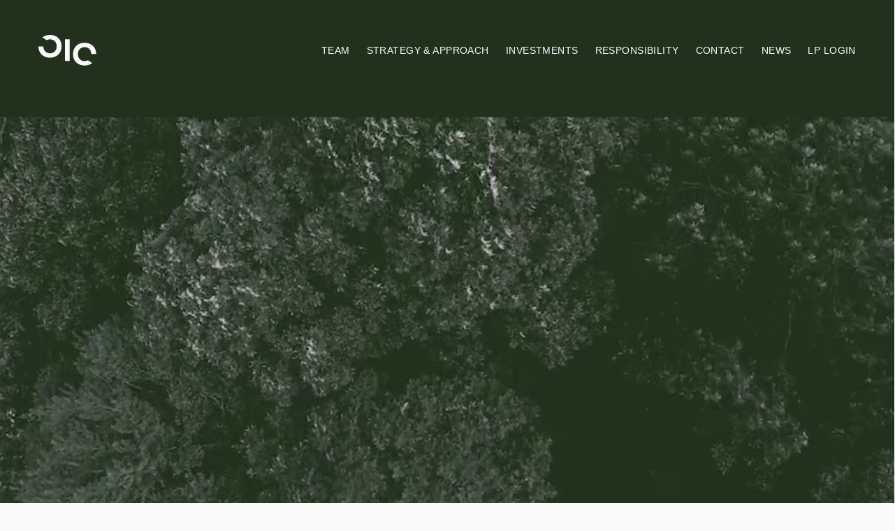

--- FILE ---
content_type: text/html; charset=utf-8
request_url: https://oic.com/
body_size: 143553
content:
<!doctype html>
<html data-n-head-ssr lang="en" data-n-head="%7B%22lang%22:%7B%22ssr%22:%22en%22%7D%7D">
  <head >
    <meta data-n-head="ssr" charset="utf-8"><meta data-n-head="ssr" name="viewport" content="width=device-width, initial-scale=1"><meta data-n-head="ssr" property="og:type" content="website"><meta data-n-head="ssr" name="twitter:card" content="summary_large_image"><meta data-n-head="ssr" content="We partner with middle market companies and entrepreneurs to drive innovation in infrastructure" data-hid="description" name="description"><meta data-n-head="ssr" content="We partner with middle market companies and entrepreneurs to drive innovation in infrastructure" property="og:description"><meta data-n-head="ssr" content="We partner with middle market companies and entrepreneurs to drive innovation in infrastructure" name="twitter:description"><meta data-n-head="ssr" content="https://images.ctfassets.net/2a9l1m3o1zav/7LPGmAShKSo7mMVUbHu6oa/c28d2dd56310a7274a459ac18fd4599f/default-social-image.jpg" property="og:image"><meta data-n-head="ssr" content="https://images.ctfassets.net/2a9l1m3o1zav/7LPGmAShKSo7mMVUbHu6oa/c28d2dd56310a7274a459ac18fd4599f/default-social-image.jpg" name="twitter:image"><meta data-n-head="ssr" content="OIC" property="og:title"><title>OIC</title><link data-n-head="ssr" rel="icon" type="image/x-icon" href="/favicon.ico"><link data-n-head="ssr" rel="preload" href="//videos.ctfassets.net/2a9l1m3o1zav/5gdzhgbT6tOLuiTwtskhUF/fea5f6eff3d286b733c4c720a1345f0b/hero-home.mp4" as="video" type="video/mp4"><script data-n-head="ssr" data-hid="gtm-script">if(!window._gtm_init){window._gtm_init=1;(function(w,n,d,m,e,p){w[d]=(w[d]==1||n[d]=='yes'||n[d]==1||n[m]==1||(w[e]&&w[e][p]&&w[e][p]()))?1:0})(window,navigator,'doNotTrack','msDoNotTrack','external','msTrackingProtectionEnabled');(function(w,d,s,l,x,y){w[x]={};w._gtm_inject=function(i){if(w.doNotTrack||w[x][i])return;w[x][i]=1;w[l]=w[l]||[];w[l].push({'gtm.start':new Date().getTime(),event:'gtm.js'});var f=d.getElementsByTagName(s)[0],j=d.createElement(s);j.async=true;j.src='https://www.googletagmanager.com/gtm.js?id='+i;f.parentNode.insertBefore(j,f);};w[y]('GTM-MHGPHWH')})(window,document,'script','dataLayer','_gtm_ids','_gtm_inject')}</script><link rel="preload" href="/_nuxt/49b4e54.js" as="script"><link rel="preload" href="/_nuxt/5e9daae.js" as="script"><link rel="preload" href="/_nuxt/6ca8c1a.js" as="script"><link rel="preload" href="/_nuxt/79cc7b0.js" as="script"><link rel="preload" href="/_nuxt/ad8a10e.js" as="script"><link rel="preload" href="/_nuxt/410e613.js" as="script"><link rel="preload" href="/_nuxt/0b3e7d2.js" as="script"><link rel="preload" href="/_nuxt/a5143f7.js" as="script"><style data-vue-ssr-id="4f11250c:0 2ec07acc:0 cab11fb8:0 7372c10c:0 399fcdac:0 1405e440:0 4e23e0dc:0 1dd4619e:0 02fc2b7e:0 25351496:0 1686a417:0 07d83398:0 0dac79ce:0 2b095acc:0 48663bca:0 5a86f14c:0 6d5a0660:0 562d79fe:0 72c0ae6b:0 41d0db9c:0 4a854ea8:0 55c9a994:0">:root{--alabaster:#fafafa;--black:#000;--cod-gray:#191919;--green-kelp:#22311e;--silver-rust:#c7bfbb;--sunset-orange:#ff553d;--white:#fff}html{-webkit-font-smoothing:antialiased;background-color:#fafafa;background-color:var(--alabaster);box-sizing:border-box}*,:after,:before{box-sizing:inherit}body,html{font-family:Arial,sans-serif;margin:0;padding:0}html{scroll-behavior:smooth}@media screen and (prefers-reduced-motion:reduce){html{scroll-behavior:auto}}.osano-cm-widget{display:none}
@font-face{font-display:swap;font-family:"Ekstra";font-style:normal;font-weight:700;src:url(/_nuxt/fonts/Ekstra-Bold-subset.a1d262e.woff2) format("woff2")}
:root{--base-grid-columns:repeat(21,1fr);--container-max-width:1440px}.grid{display:grid;grid-template-columns:repeat(21,1fr);grid-template-columns:var(--base-grid-columns)}.container{--container-spacing:clamp(1rem,-0.0123rem + 4.3192vw,3.875rem);margin:0 auto;padding:0 clamp(1rem,-.0123rem + 4.3192vw,3.875rem);padding:0 var(--container-spacing)}@media screen and (min-width:1025px){.container{max-width:1440px;max-width:var(--container-max-width)}}
.theme--primary{--theme-background-color:var(--green-kelp);--theme-foreground-color:var(--alabaster)}.theme--secondary{--theme-background-color:var(--alabaster);--theme-foreground-color:var(--cod-gray)}.theme--secondary [class*=base-text--heading]:not([class*=base-text--heading-six]){color:var(--green-kelp)}
.nuxt-progress{background-color:#0195ff;height:6px;left:0;opacity:1;position:fixed;right:0;top:0;transition:width .1s,opacity .4s;width:0;z-index:999999}.nuxt-progress.nuxt-progress-notransition{transition:none}.nuxt-progress-failed{background-color:red}
.base-modal{position:fixed;z-index:999}#app-dialog-title,#app-dialog[aria-hidden=true],.base-modal__close-button{display:none}.base-modal__element{background-color:rgba(0,22,51,.56);height:100%;left:0;overflow-x:hidden;overflow-y:auto;position:fixed;top:0;width:100%}.base-modal__document{height:100%}.base-modal__container{padding:0 clamp(1rem,-.0123rem + 4.3192vw,3.875rem);position:relative}.base-modal__exit-area{height:100vh;left:0;position:absolute;top:0;width:100vw}.base-modal__content{grid-column:1/13;height:100%}@media screen and (max-width:768px){.base-modal__container{display:block;height:100%;padding:0}}@media screen and (min-width:769px){.base-modal__container{padding:var(--container-spacing)}}@media screen and (min-width:1441px){.base-modal__content{grid-column:2/12}}
:root{--base-navigation-height:153px}@media screen and (min-width:1025px){:root{--base-navigation-height:88px}}
.base-navigation[data-v-2ec02ad8]{--base-navigation-container-spacing-y:39px;--base-navigation-height:75px;--base-navigation-link-list-spacing-top:58px}.initial-animation[data-v-2ec02ad8]{animation:slideDown-2ec02ad8 .5s ease-in-out forwards;background-color:var(--green-kelp);height:100%;left:0;position:fixed;top:0;width:100%;z-index:-1}.navigation[data-v-2ec02ad8]{background-color:var(--theme-background-color);padding:var(--base-navigation-container-spacing-y) 0}.navigation--initial-animation[data-v-2ec02ad8]{animation:slideDown-2ec02ad8 var(--initial-animation-duration-milliseconds) ease-in-out forwards,fadeIn-2ec02ad8 var(--initial-animation-duration-milliseconds) ease-in forwards;border-bottom:1px solid var(--theme-background-color,var(--green-kelp))}.menu[data-v-2ec02ad8]{align-items:flex-start;display:flex;grid-column:2/21;justify-content:space-between}.logo[data-v-2ec02ad8]{display:block;height:100%;max-width:31px;position:relative}.link-list[data-v-2ec02ad8],.logo--desktop[data-v-2ec02ad8]{display:none}.link-list[data-v-2ec02ad8]{list-style:none;margin:0;padding:0 var(--container-spacing)}.link-list-item[data-v-2ec02ad8]{margin:1.875rem 0 0}.link-list-item[data-v-2ec02ad8]:first-child{margin-top:0}.base-navigation[data-v-2ec02ad8] .base-link{font-size:1.0625rem}@media screen and (max-width:1399px){.base-navigation[data-v-2ec02ad8] .base-link{font-size:1rem}}@media screen and (max-width:1329px){.base-navigation[data-v-2ec02ad8] .base-link{font-size:.9rem}}@media screen and (max-width:1216px){.base-navigation[data-v-2ec02ad8] .base-link{font-size:.8rem}}@media screen and (max-width:1105px){.base-navigation[data-v-2ec02ad8] .base-link{font-size:1rem}.base-navigation[data-v-2ec02ad8]:before{background-color:var(--theme-background-color,var(--green-kelp));content:"";height:100%;opacity:0;position:fixed;transition:opacity .15s ease-out;width:100%;z-index:-1}.base-navigation--active[data-v-2ec02ad8]:before{opacity:1;z-index:2}.base-navigation--active .base-navigation-container[data-v-2ec02ad8]{position:relative;z-index:3}.base-navigation--active .link-list[data-v-2ec02ad8]{bottom:0;display:block;overflow-y:auto;padding-right:1rem;position:fixed;top:calc(var(--base-navigation-height) + var(--base-navigation-container-spacing-y)*2 + var(--base-navigation-link-list-spacing-top))}.link-list-item[data-v-2ec02ad8]{animation:slideUp-2ec02ad8 .25s ease-out var(--animation-delay) forwards;opacity:0;transform:translateY(100%)}}@media screen and (orientation:landscape){.base-navigation[data-v-2ec02ad8]{--base-navigation-link-list-spacing-top:0px}}@media screen and (min-width:1105px){.navigation[data-v-2ec02ad8]{padding:50px 0 74px}.menu[data-v-2ec02ad8]{grid-column:1/3}.logo[data-v-2ec02ad8]{max-width:83px}.logo--mobile[data-v-2ec02ad8]{height:0;visibility:hidden}.logo--desktop[data-v-2ec02ad8]{display:block}.base-link-container.link-list-trigger[data-v-2ec02ad8]{display:none}.link-list[data-v-2ec02ad8]{align-items:center;display:flex;grid-column:3/22;justify-self:end;padding:0}.link-list-item[data-v-2ec02ad8]{margin:0 0 0 24px}.link-list-item[data-v-2ec02ad8]:first-child{margin-left:0}.base-link[data-v-2ec02ad8]{font-size:1rem}}@media (hover:hover) and (pointer:fine){.base-link.link-list-trigger--active[data-v-2ec02ad8]:after{background-color:var(--sunset-orange)}}@keyframes fadeIn-2ec02ad8{0%{opacity:0}to{opacity:1}}@keyframes slideUp-2ec02ad8{to{opacity:1;transform:translateY(0)}}@keyframes slideDown-2ec02ad8{0%{transform:translateY(-100%)}to{transform:translateY(0)}}
.base-link-container[data-v-4f96cff8]{display:inline-block}.base-link[data-v-4f96cff8]{--base-link-arrow-size:16px;--base-link-arrow-bounce-distance:5px;background:none;border:none;letter-spacing:.03em;padding:0;position:relative;text-transform:uppercase;transition:color .25s,background-size .5s;transition-timing-function:ease-in-out}.base-link[data-v-4f96cff8],.nuxt-link-active[data-v-4f96cff8]{background:linear-gradient(to right,var(--sunset-orange),var(--sunset-orange));background-position:0 100%,0 100%;background-repeat:no-repeat;background-size:0 .1em,0 .1em}.base-link--primary[data-v-4f96cff8]{color:var(--theme-foreground-color,var(--sunset-orange));font-size:clamp(.75rem,.5739rem + .7512vw,1.25rem);padding-bottom:.3em}.base-link--secondary[data-v-4f96cff8],.base-link--small[data-v-4f96cff8]{color:var(--theme-foreground-color,var(--green-kelp))}.base-link--secondary[data-v-4f96cff8]{font-size:clamp(.75rem,.6667rem + .3704vw,1rem)}.base-link--quaternary[data-v-4f96cff8],.base-link--tertiary[data-v-4f96cff8]{background:none;display:inline-block;white-space:nowrap}.base-link--quaternary[data-v-4f96cff8]:after,.base-link--tertiary[data-v-4f96cff8]:after{background-color:var(--sunset-orange);bottom:-.3em;content:"";height:.1em;left:0;position:absolute;transform:scaleX(0);transform-origin:left;transition:transform .25s ease-in-out;width:100%}.base-link--tertiary[data-v-4f96cff8]{color:var(--sunset-orange);font-size:clamp(.75rem,.728rem + .0939vw,.8125rem)}.base-link--quaternary[data-v-4f96cff8]{color:var(--sunset-orange);font-size:clamp(.75rem,.5739rem + .7512vw,1.25rem)}.base-link--tertiary .base-link__arrow[data-v-4f96cff8]{margin-left:.5rem}.base-link--quaternary .base-link__arrow[data-v-4f96cff8]{margin-left:clamp(.5rem,.39rem + .4695vw,.8125rem)}.base-link--small[data-v-4f96cff8]{font-size:clamp(.625rem,.559rem + .2817vw,.8125rem);line-height:1.15}@media (hover:hover) and (pointer:fine){.base-link[data-v-4f96cff8]:hover{background-size:100% .1em,100% .1em;color:var(--sunset-orange)}.base-link--quaternary[data-v-4f96cff8]:hover:after,.base-link--tertiary[data-v-4f96cff8]:hover:after{transform:scaleX(1) translateZ(0)}.base-link__arrow[data-v-4f96cff8] .circle{stroke-dasharray:201;stroke-dashoffset:201;transition:stroke-dashoffset .5s ease-in-out}@media screen and (min-width:1025px){.base-link--quaternary[data-v-4f96cff8]:hover:after,.base-link--tertiary[data-v-4f96cff8]:hover:after{transform:scaleX(0)}.base-link--quaternary:hover .base-link__arrow[data-v-4f96cff8] .circle,.base-link--tertiary:hover .base-link__arrow[data-v-4f96cff8] .circle{stroke-dashoffset:402}}}.base-link--default[data-v-4f96cff8],.base-link--default[data-v-4f96cff8]:after{all:unset}.base-link[data-v-4f96cff8],.base-link--default[data-v-4f96cff8]{cursor:pointer;-webkit-text-decoration:none;text-decoration:none}.nuxt-link-active[data-v-4f96cff8]{background-size:100% .1em,100% .1em;color:var(--sunset-orange)}@keyframes bounceRight-4f96cff8{50%{transform:translateX(var(--base-link-arrow-bounce-distance))}to{transform:translateX(0)}}@keyframes slideRight-4f96cff8{50%{transform:scaleX(1);transform-origin:left}51%{transform-origin:right}to{transform:scaleX(0);transform-origin:right}}@media screen and (min-width:1025px){.base-link--secondary[data-v-4f96cff8]{padding-bottom:.15em}.base-link--quaternary[data-v-4f96cff8]:after,.base-link--tertiary[data-v-4f96cff8]:after{bottom:0;height:1px;max-width:calc(100% - var(--base-link-arrow-size) + var(--base-link-arrow-bounce-distance));transition:none}.animation--bounce-right .base-link__arrow[data-v-4f96cff8]{animation:bounceRight-4f96cff8 .575s ease-in-out}.animation--slide-right[data-v-4f96cff8]:after{animation:slideRight-4f96cff8 .5s ease-in-out}}.event-page .base-hero a[data-v-4f96cff8]{color:var(--sunset-orange);letter-spacing:.03em;text-transform:uppercase;transition:all .25s ease}@media (hover:hover){.event-page .base-hero a[data-v-4f96cff8]:hover{-webkit-text-decoration:underline;text-decoration:underline}}.event-page .base-hero .base-link-container+.base-link-container[data-v-4f96cff8]{margin-top:16px}.event-page .base-hero a[data-v-4f96cff8]:after{content:"\2192";display:inline-block;margin-left:5px}
.base-hero[data-v-17ec9166]{background-color:var(--theme-background-color,var(--green-kelp));color:var(--theme-foreground-color,var(--alabaster))}.base-hero--initial-animation[data-v-17ec9166]{animation:fadeIn-17ec9166 .5s ease-in-out var(--initial-animation-duration-milliseconds) forwards;opacity:0}@keyframes fadeIn-17ec9166{to{opacity:1}}
.base-hero--primary[data-v-17ec9166]{--media-height:clamp(29.3125rem,24.9551rem + 18.5915vw,41.6875rem);background-color:var(--theme-background-color,var(--green-kelp));color:var(--theme-foreground-color,var(--alabaster));padding:0 0 clamp(3.875rem,1.4982rem + 10.1408vw,10.625rem);position:relative}.base-hero--primary .media-container[data-v-17ec9166]{-webkit-clip-path:inset(0);clip-path:inset(0);height:var(--media-height)}.base-hero--primary .media[data-v-17ec9166]{height:calc(var(--media-height) + var(--base-navigation-height));position:fixed;top:0;width:100%}.base-hero--primary .media[data-v-17ec9166] .base-asset__element{left:0;position:absolute;top:0}.base-hero--primary .content-container[data-v-17ec9166]{margin-top:clamp(-19.25rem,-17.2077rem + -3.3803vw,-18rem);opacity:0;position:relative;transform:translateY(3rem);transition-duration:.5s;transition-property:opacity,transform;transition-timing-function:ease-in}.base-hero--primary .content-container--active[data-v-17ec9166]{opacity:1;transform:translateY(0)}.base-hero--primary .title[data-v-17ec9166]{grid-column:1/23;margin-bottom:clamp(4.875rem,1.882rem + 12.77vw,13.375rem)}.base-hero--primary .subtitle[data-v-17ec9166]{grid-column:1/16;margin-bottom:3.5rem}.base-hero--primary .body-title[data-v-17ec9166],.base-hero--quaternary .body-title[data-v-17ec9166],.base-hero--tertiary .body-title[data-v-17ec9166]{margin-bottom:clamp(2rem,.8556rem + 4.8826vw,5.25rem)}.base-hero--primary .body[data-v-17ec9166]{grid-column:7/22}.base-hero--primary .title[data-v-17ec9166] h1{font-size:clamp(1rem,1.4437rem + 4.507vw,1.5rem)}.base-hero--primary .title[data-v-17ec9166] h1+h1{font-size:clamp(2.5rem,1.4437rem + 4.507vw,3.5rem)}@media screen and (min-width:1025px){.base-hero--primary .media[data-v-17ec9166]{left:50%;transform:translateX(-50%)}.base-hero--primary .title[data-v-17ec9166]{display:grid;grid-column:4/20;grid-template-columns:repeat(16,1fr)}.base-hero--primary .title[data-v-17ec9166] h1{font-size:clamp(1.5rem,1.4437rem + 4.507vw,2.5rem);grid-column:1/16;position:relative}.base-hero--primary .title[data-v-17ec9166] h1+h1{font-size:clamp(2.5rem,1.4437rem + 4.507vw,4.6rem);grid-column:1/16;padding-left:6rem}.base-hero--primary .title[data-v-17ec9166] h1+h1:before{background-color:hsla(0,0%,100%,.8);content:"";height:3px;left:0;position:absolute;top:3.8rem;width:5rem}.base-hero--primary .subtitle[data-v-17ec9166]{grid-column:2/8}.base-hero--primary .body[data-v-17ec9166]{grid-column:9/21}}
.base-hero--secondary[data-v-17ec9166]{padding:3.375rem 0 clamp(1.6875rem,.5211rem + 4.9765vw,5rem)}.base-hero--secondary .title[data-v-17ec9166]{grid-column:2/11}.base-hero--secondary .body[data-v-17ec9166]{grid-column:2/21;margin-top:clamp(2rem,.8336rem + 4.9765vw,5.3125rem)}@media screen and (min-width:1025px){.base-hero--secondary .body[data-v-17ec9166],.base-hero--secondary .title[data-v-17ec9166]{grid-column:2/14}}
.base-hero--quaternary[data-v-17ec9166],.base-hero--tertiary[data-v-17ec9166]{--body-spacing:clamp(2rem,0.9437rem + 4.507vw,5rem);padding:54px 0 clamp(4rem,1.7113rem + 9.7653vw,10.5rem)}.base-hero--quaternary .media[data-v-17ec9166],.base-hero--tertiary .media[data-v-17ec9166]{grid-column:6/22;margin:20px calc(var(--container-spacing)*-1) 0}.base-hero--quaternary .media[data-v-17ec9166],.base-hero--quaternary .title[data-v-17ec9166],.base-hero--tertiary .media[data-v-17ec9166],.base-hero--tertiary .title[data-v-17ec9166]{grid-row:1}.base-hero--tertiary .title[data-v-17ec9166]{grid-column:2/10}.base-hero--quaternary .body[data-v-17ec9166],.base-hero--tertiary .body[data-v-17ec9166]{grid-column:2/16;margin-top:66px}.base-hero--quaternary .body[data-v-17ec9166] .base-text,.base-hero--tertiary .body[data-v-17ec9166] .base-text{margin-bottom:var(--body-spacing)}.base-hero--quaternary .body-extended[data-v-17ec9166],.base-hero--tertiary .body-extended[data-v-17ec9166]{grid-column:2/16;margin-top:var(--body-spacing)}.base-hero--tertiary .body-extended--standalone[data-v-17ec9166]{margin-top:0}@media screen and (min-width:1025px){.base-hero--quaternary .media[data-v-17ec9166],.base-hero--tertiary .media[data-v-17ec9166]{grid-column:10/22;margin-top:0}.base-hero--quaternary .title[data-v-17ec9166],.base-hero--tertiary .title[data-v-17ec9166]{grid-column:2/12;margin-top:29px}.base-hero--quaternary .body[data-v-17ec9166],.base-hero--tertiary .body[data-v-17ec9166]{grid-column:2/7;margin-top:clamp(-10.5rem,9.2746rem + -21.9718vw,4.125rem)}.base-hero--quaternary .body-extended[data-v-17ec9166],.base-hero--tertiary .body-extended[data-v-17ec9166]{grid-column:2/13}}
.base-hero--quaternary .media[data-v-17ec9166]{grid-column:4/22}.base-hero--quaternary .title[data-v-17ec9166]{grid-column:2/15}@media screen and (min-width:1025px){.base-hero--quaternary .media[data-v-17ec9166]{grid-column:11/22}.base-hero--quaternary .title[data-v-17ec9166]{grid-column:2/11}.base-hero--quaternary .body-extended[data-v-17ec9166]{grid-column:9/21}}
.base-hero .video-embed[data-v-17ec9166]{grid-column:4/end;grid-row:3;margin-top:2rem}.base-hero .video-embed+.title+.body[data-v-17ec9166]{display:grid;grid-column:1/-1;grid-template-columns:var(--base-grid-columns)}.base-hero .video-embed+.title+.body .body-title[data-v-17ec9166]{grid-column:16/-1;grid-row:2;margin-top:2rem}.base-hero .video-embed+.title+.body .body-content[data-v-17ec9166]{grid-column:2/14}@media screen and (max-width:40rem){.base-hero .video-embed+.title+.body .body-content[data-v-17ec9166]{grid-column:2/end}.base-hero .video-embed+.title+.body .body-title[data-v-17ec9166]{grid-column:2/end;grid-row:2;margin-top:2rem}.base-hero .video-embed[data-v-17ec9166]{grid-column:2/end;grid-row:3;margin-top:2rem}}.event-page .base-hero--quaternary .title[data-v-17ec9166]{grid-column:2/-2;grid-row:2}.event-page .base-hero--quaternary .media[data-v-17ec9166]{grid-column:10/-10;grid-row:1}.event-page .base-hero--quaternary .body[data-v-17ec9166]{grid-row:3;margin-top:80px}@media screen and (max-width:1251px){.event-page .base-hero--quaternary .title[data-v-17ec9166]{grid-column:2/12;grid-row:auto}.event-page .base-hero--quaternary .media[data-v-17ec9166]{grid-column:12/-1}}@media screen and (max-width:400px){.event-page .base-hero--quaternary .title[data-v-17ec9166]{grid-column:2/14}.event-page .base-hero--quaternary .media[data-v-17ec9166]{grid-column:17/-2}.event-page .base-hero--quaternary .media[data-v-17ec9166] img{-o-object-fit:contain;object-fit:contain}}
.base-asset__element[data-v-a44a3ed2]{display:block;height:100%;-o-object-fit:cover;object-fit:cover;width:100%}
.base-rich-text[data-v-26edd326] .base-text{margin-bottom:clamp(1.5rem,1.3239rem + .7512vw,2rem)}.base-rich-text[data-v-26edd326] .base-text--heading-six{margin-bottom:clamp(2rem,.8556rem + 4.8826vw,5.25rem)}.base-rich-text[data-v-26edd326] .base-text--heading-six:last-of-type,.base-rich-text[data-v-26edd326] .base-text:last-of-type{margin-bottom:0}
.base-text[data-v-c9b7cd80]{font-size:1rem;margin:0}.base-text--heading-four[data-v-c9b7cd80],.base-text--heading-one[data-v-c9b7cd80],.base-text--heading-three[data-v-c9b7cd80],.base-text--heading-two[data-v-c9b7cd80]{font-family:"Ekstra",sans-serif;font-weight:700;line-height:1.2}.base-text--heading-one[data-v-c9b7cd80]{font-size:clamp(2.5rem,1.4437rem + 4.507vw,5.5rem)}.base-text--heading-two[data-v-c9b7cd80]{font-size:clamp(1.75rem,.7157rem + 4.4131vw,4.6875rem)}.base-text--heading-three[data-v-c9b7cd80]{font-size:clamp(1.25rem,.6998rem + 2.3474vw,2.8125rem)}.base-text--heading-four[data-v-c9b7cd80]{font-size:clamp(1.0625rem,.7764rem + 1.2207vw,1.875rem)}.base-text--heading-six[data-v-c9b7cd80]{font-size:clamp(.75rem,.5739rem + .7512vw,1.25rem);font-weight:400;letter-spacing:.03em;line-height:1.667;text-transform:uppercase}.base-text--paragraph[data-v-c9b7cd80]{font-size:clamp(1rem,.956rem + .1878vw,1.125rem);font-weight:400;line-height:1.245;white-space:pre-wrap}.base-text--span[data-v-c9b7cd80]{font-size:inherit}.base-text--uppercase[data-v-c9b7cd80]{text-transform:uppercase}.base-text--lead[data-v-c9b7cd80]{font-size:clamp(1rem,.868rem + .5634vw,1.375rem);line-height:1.245}@media screen and (min-width:1025px){.base-text--paragraph[data-v-c9b7cd80]{line-height:1.5555555556}.base-text--heading-six[data-v-c9b7cd80]{line-height:1.4}.base-text--lead[data-v-c9b7cd80]{line-height:1.4545454545}}
.base-link--primary[data-v-b61de294]{color:var(--sunset-orange)}.base-link--primary[data-v-b61de294]:after{background-color:var(--sunset-orange)}.base-rich-text[data-v-b61de294] .base-text--heading-six{margin-bottom:clamp(1rem,.7887rem + .9014vw,1.6rem)}.grid[data-v-b61de294]{row-gap:3rem}.has-lines .internal-value-item[data-v-b61de294]{border-bottom:1px solid var(--theme-foreground-color)}.has-lines .internal-value-list .internal-value-item[data-v-b61de294]:first-child{border-top:1px solid var(--theme-foreground-color)}.is-accordion.has-lines .internal-value-list .internal-value-item[data-v-b61de294]:first-child{border-top:none}.internal-value-content[data-v-b61de294]{grid-column:5/20}.internal-value-description[data-v-b61de294]{overflow-y:hidden;padding-top:.75rem}.internal-value-item[data-v-b61de294]{align-content:flex-start;display:grid;grid-template-columns:1fr;padding:1.25rem 0}.internal-value-list[data-v-b61de294]{list-style-type:none;padding:clamp(2rem,.8556rem + 4.8826vw,5.25rem) 0 0}.internal-value-title-container[data-v-b61de294]{align-items:center;display:flex;justify-content:space-between}.is-accordion .internal-value-description[data-v-b61de294]{-ms-overflow-style:none;max-height:0;overflow:hidden;padding-top:0;scrollbar-width:none}.is-accordion .internal-value-description[data-v-b61de294]::-webkit-scrollbar{display:none}.is-accordion .internal-value-description.active[data-v-b61de294]{max-height:9999px;padding-top:.75rem}.list-description[data-v-b61de294],.list-title[data-v-b61de294]{grid-column:2/15}.mobile-left .value-description[data-v-b61de294]{grid-column:1/14}.mobile-right .value-description[data-v-b61de294]{grid-column:5/20}.value-container[data-v-b61de294]{grid-row-gap:2rem;display:grid;grid-template-columns:repeat(19,1fr);row-gap:2rem}.value-content[data-v-b61de294]{display:grid;grid-column:1/21;grid-template-columns:repeat(19,1fr)}.value-description~.internal-value-list[data-v-b61de294]{margin-top:clamp(2rem,.7676rem + 5.2582vw,5.5rem)}.value-link[data-v-b61de294]{display:inline-block;padding-top:clamp(2rem,1.7359rem + 1.1268vw,2.75rem)}.value-list[data-v-b61de294]{grid-row-gap:4rem;display:grid;grid-column:2/21;grid-template-columns:1fr;list-style-type:none;margin:0;padding:0;row-gap:4rem}.internal-value-title[data-v-b61de294],.value-title-container[data-v-b61de294]{grid-column:1/15}.value-title-container[data-v-b61de294]{grid-row-gap:3.5rem;align-content:flex-start;display:grid;grid-template-columns:100%;row-gap:3.5rem}.value-section[data-v-b61de294]{background-color:var(--theme-background-color);color:var(--theme-foreground-color);padding:4.25rem 0 4.75rem}@media screen and (min-width:1025px){.grid[data-v-b61de294]{row-gap:7rem}.has-lines .internal-value-item[data-v-b61de294],.has-lines .internal-value-list .internal-value-item[data-v-b61de294]:first-child{border:none}.has-one-column .internal-value-list[data-v-b61de294]{grid-template-columns:1fr}.has-two-columns .internal-value-list[data-v-b61de294]{grid-template-columns:repeat(2,1fr)}.is-accordion .internal-value-description[data-v-b61de294]{max-height:9999px}.internal-value-description[data-v-b61de294]:not(:first-child){padding-top:1.25rem}.internal-value-list[data-v-b61de294]{padding:0}.value-description+.internal-value-content .internal-value-list[data-v-b61de294]:first-child{padding:clamp(2rem,.8556rem + 4.8826vw,5.25rem) 0 0}.internal-value-item[data-v-b61de294]{padding:0}.internal-value-list[data-v-b61de294]{grid-column-gap:2rem;grid-row-gap:4rem;-moz-column-gap:2rem;column-gap:2rem;display:grid;padding-left:0;row-gap:4rem}.internal-value-title-container[data-v-b61de294]{padding:0}.internal-value-title-container[data-v-b61de294]:only-child{margin-bottom:1.5rem}.list-description[data-v-b61de294],.list-title[data-v-b61de294]{grid-column:2/8}.value-content[data-v-b61de294]{grid-column:8/21}.internal-value-content[data-v-b61de294],.mobile-left .value-description[data-v-b61de294],.mobile-right .value-description[data-v-b61de294],.value-description[data-v-b61de294]{grid-column:1/20}.value-list[data-v-b61de294]{grid-template-columns:1fr;row-gap:9rem}.internal-value-title[data-v-b61de294],.value-title-container[data-v-b61de294]{grid-column:1/7}.value-title-container[data-v-b61de294]{row-gap:6rem}.value-section[data-v-b61de294]{padding:10.625rem 0}}
.link-arrow[data-v-627ba437]{display:inline-block}.link-arrow--desktop[data-v-627ba437]{display:none}@media screen and (min-width:1025px){.link-arrow--mobile[data-v-627ba437]{display:none}.link-arrow--desktop[data-v-627ba437]{display:inline-block;vertical-align:middle}}
.meet-the-team[data-v-48fc8603]{background-color:var(--theme-background-color);color:var(--theme-foreground-color);margin-top:clamp(2.5625rem,1.9463rem + 2.6291vw,4.3125rem)}.meet-the-team-container[data-v-48fc8603]{padding-bottom:clamp(4rem,3.2077rem + 3.3803vw,6.25rem)}.meet-the-team__image[data-v-48fc8603]{grid-column:9/22;margin-bottom:4.3125rem;margin-right:-7.6923%;margin-top:-2.5625rem;z-index:1}.meet-the-team__title[data-v-48fc8603].base-text{grid-column:2/18;margin-bottom:clamp(1.8125rem,.5801rem + 5.2582vw,5.3125rem)}.meet-the-team__copy[data-v-48fc8603]{grid-column:2/21}.meet-the-team__link[data-v-48fc8603]{grid-column:2/21;margin-top:clamp(2.3125rem,2.2245rem + .3756vw,2.5625rem)}.meet-the-team__careers-intro[data-v-48fc8603],.meet-the-team__careers-link[data-v-48fc8603],.meet-the-team__statistics[data-v-48fc8603]{grid-column:2/21}.meet-the-team__statistics[data-v-48fc8603]{display:flex;flex-wrap:wrap;justify-content:space-between;margin-bottom:clamp(4rem,1.6673rem + 9.9531vw,10.625rem);margin-top:clamp(3rem,.1831rem + 12.0188vw,11rem)}.statistics__item[data-v-48fc8603]{width:45.5%}.statistics__value[data-v-48fc8603].base-text{font-size:clamp(2.5rem,1.7298rem + 3.2864vw,4.6875rem);margin-bottom:clamp(.5625rem,-.1197rem + 2.9108vw,2.5rem)}.statistics__description[data-v-48fc8603].base-text{line-height:1.166666;text-transform:uppercase}.statistics__item[data-v-48fc8603]:nth-last-child(n+3){margin-bottom:3.4375rem}.meet-the-team__careers-intro[data-v-48fc8603].base-text{margin-bottom:clamp(1.75rem,1.4419rem + 1.3146vw,2.625rem)}.meet-the-team__careers-link[data-v-48fc8603]{margin-bottom:clamp(.01rem,-1.6326rem + 7.0085vw,4.675rem)}@media screen and (min-width:1025px){.meet-the-team__image[data-v-48fc8603]{grid-column:12/22;margin-bottom:-6.375rem;margin-right:-10%;margin-top:-4.3125rem}.meet-the-team__title[data-v-48fc8603].base-text{grid-column:2/9}.meet-the-team__copy[data-v-48fc8603],.meet-the-team__link[data-v-48fc8603]{grid-column:2/14}.statistics__item[data-v-48fc8603]{width:22%}.statistics__item[data-v-48fc8603]:nth-last-child(n+3){margin-bottom:0}}
.base-footer[data-v-76347322]{background:var(--silver-rust);padding:2.8125rem 0}.base-footer__copyright-text[data-v-76347322]{color:var(--cod-gray);font-size:.625rem;margin:.4375rem 0 0}.base-footer__link-list[data-v-76347322]{display:grid;grid-column:2/22;list-style-type:none;margin-bottom:4.5rem;margin-top:0;padding:0;width:100%}.base-footer .base-footer__logo[data-v-76347322]{display:block;grid-column:2/4;margin-bottom:3.5rem;position:relative}.base-footer .base-footer__logo[data-v-76347322]:after{color:var(--cod-gray);content:"TM";font-size:6px;position:absolute;right:0;top:0;transform:translateX(100%)}.base-footer .base-footer__logo svg[data-v-76347322]{height:auto;width:100%}.base-footer__small-text[data-v-76347322]{color:var(--cod-gray);font-size:clamp(.625rem,.559rem + .2817vw,.8125rem);line-height:1.17;margin:0}.copyright-container[data-v-76347322]{align-self:end;grid-column:2/15;margin-top:1.0625rem}.link-list__primary[data-v-76347322]{grid-column:2/-2;grid-template-columns:repeat(1,1fr);row-gap:1.625rem}.link-list__secondary[data-v-76347322]{grid-template-columns:repeat(2,1fr);margin:0;row-gap:.9375rem}.link-list__secondary li[data-v-76347322]:last-child{padding-bottom:3.625rem}@media screen and (min-width:1025px){.base-footer[data-v-76347322]{padding:5rem 0 3.625rem}.base-footer .base-footer__logo[data-v-76347322]{grid-column:1/2;margin:0}.base-footer__small-text[data-v-76347322]{line-height:1.15;padding-top:.8125rem}.copyright-container[data-v-76347322]{grid-column:1/5;grid-row:2;margin-top:0}.base-footer__copyright-text[data-v-76347322]{margin:.8125rem 0 0}.link-list__primary[data-v-76347322]{row-gap:2.625rem}.link-list__primary[data-v-76347322],.link-list__secondary[data-v-76347322]{grid-column:9/22;grid-template-columns:repeat(3,1fr)}.link-list__secondary[data-v-76347322]{align-self:end;grid-auto-flow:row;grid-template-rows:repeat(3,auto);row-gap:.6875rem}.link-list__primary[data-v-76347322],.link-list__secondary[data-v-76347322]{-moz-column-gap:2rem;column-gap:2rem}.link-list__secondary li[data-v-76347322]:nth-last-child(-n+2){padding-top:0}}</style>
  </head>
  <body >
    <noscript data-n-head="ssr" data-hid="gtm-noscript" data-pbody="true"><iframe src="https://www.googletagmanager.com/ns.html?id=GTM-MHGPHWH&" height="0" width="0" style="display:none;visibility:hidden" title="gtm"></iframe></noscript><div data-server-rendered="true" id="__nuxt"><!----><div id="__layout"><div style="--initial-animation-duration-milliseconds:800ms;"><!----> <div class="base-navigation theme--primary" data-v-2ec02ad8><div class="initial-animation" data-v-2ec02ad8></div> <nav class="navigation navigation--initial-animation" data-v-2ec02ad8><div class="base-navigation-container container grid" data-v-2ec02ad8><div class="menu" data-v-2ec02ad8><div class="base-link-container link-logo" data-v-4f96cff8 data-v-2ec02ad8><a href="/" aria-current="page" class="base-link base-link--default" data-v-4f96cff8><svg aria-labelledby="base-svg-title-72977" height="193" viewBox="0 0 80 193" width="80" xmlns="http://www.w3.org/2000/svg" class="base-svg logo-oic logo logo--mobile" data-v-2ec02ad8><title id="base-svg-title-72977" lang="en">Orion Infrastructure Capital</title> <g fill="var(--theme-foreground-color, var(--alabaster))" fill-rule="nonzero"><path d="M76.05 88.41v16.1H3v-16.1zM51 175.25a22.43 22.43 0 0 1-2.09 1 24 24 0 0 1-9.38 1.75 24.07 24.07 0 0 1-9.37-1.76 20.93 20.93 0 0 1-7.16-4.9 21.53 21.53 0 0 1-4.6-7.5 28.48 28.48 0 0 1 0-18.88 21.59 21.59 0 0 1 4.6-7.45 20.93 20.93 0 0 1 7.19-4.92 24.07 24.07 0 0 1 9.37-1.76 24 24 0 0 1 9.36 1.76 20.88 20.88 0 0 1 7.2 4.92 21.59 21.59 0 0 1 4.6 7.45 26.47 26.47 0 0 1 1.6 9.22h16.73a41.06 41.06 0 0 0-2.94-15.69 35 35 0 0 0-8.23-12.16 36.13 36.13 0 0 0-12.52-7.71 45.19 45.19 0 0 0-15.83-2.69 45.19 45.19 0 0 0-15.83 2.69 36.13 36.13 0 0 0-12.52 7.71A35 35 0 0 0 3 138.49a44.51 44.51 0 0 0 0 31.87 35 35 0 0 0 8.23 12.16 36.43 36.43 0 0 0 12.52 7.71 45.19 45.19 0 0 0 15.83 2.69 45.19 45.19 0 0 0 15.83-2.69 37.11 37.11 0 0 0 10.3-5.78L51 175.25M28.09 17.66a22 22 0 0 1 2.07-1 24 24 0 0 1 9.36-1.76 24.07 24.07 0 0 1 9.37 1.76 20.93 20.93 0 0 1 7.19 4.92 21.53 21.53 0 0 1 4.6 7.5 26.91 26.91 0 0 1 1.61 9.41A26.85 26.85 0 0 1 60.68 48a21.59 21.59 0 0 1-4.6 7.45 20.93 20.93 0 0 1-7.19 4.92 24.07 24.07 0 0 1-9.37 1.76 24 24 0 0 1-9.36-1.76A20.84 20.84 0 0 1 23 55.41 21.46 21.46 0 0 1 18.36 48a26.94 26.94 0 0 1-1.6-9.22H0a41.49 41.49 0 0 0 2.94 15.65 35 35 0 0 0 8.23 12.16 36.28 36.28 0 0 0 12.52 7.71A45.23 45.23 0 0 0 39.52 77a45.25 45.25 0 0 0 15.84-2.7 36.37 36.37 0 0 0 12.52-7.71 35 35 0 0 0 8.22-12.16 41.3 41.3 0 0 0 3-15.94 41.29 41.29 0 0 0-3-15.93 35 35 0 0 0-8.22-12.16 36.37 36.37 0 0 0-12.52-7.71A45.25 45.25 0 0 0 39.52 0a45.23 45.23 0 0 0-15.83 2.69 36.8 36.8 0 0 0-10.44 5.9l14.84 9.07"></path></g> <defs><linearGradient id="pride" x1="0%" y1="0%" x2="0%" y2="100%"><stop offset="0%" stop-color="black"></stop> <stop offset="8%" stop-color="black"></stop> <stop offset="8%" stop-color="brown"></stop> <stop offset="17%" stop-color="brown"></stop> <stop offset="17%" stop-color="cyan"></stop> <stop offset="25%" stop-color="cyan"></stop> <stop offset="25%" stop-color="pink"></stop> <stop offset="36%" stop-color="pink"></stop> <stop offset="36%" stop-color="white"></stop> <stop offset="45%" stop-color="white"></stop> <stop offset="45%" stop-color="red"></stop> <stop offset="57%" stop-color="red"></stop> <stop offset="57%" stop-color="orange"></stop> <stop offset="68%" stop-color="orange"></stop> <stop offset="68%" stop-color="yellow"></stop> <stop offset="74%" stop-color="yellow"></stop> <stop offset="74%" stop-color="green"></stop> <stop offset="83%" stop-color="green"></stop> <stop offset="83%" stop-color="blue"></stop> <stop offset="92%" stop-color="blue"></stop> <stop offset="92%" stop-color="purple"></stop> <stop offset="100%" stop-color="purple"></stop></linearGradient></defs></svg> <svg aria-labelledby="base-svg-title-72979" height="104" viewBox="0 0 198 104" width="198" xmlns="http://www.w3.org/2000/svg" class="base-svg logo-oic logo logo--desktop" data-v-2ec02ad8><title id="base-svg-title-72979" lang="en">Orion Infrastructure Capital</title> <g fill="var(--theme-foreground-color, var(--alabaster))" fill-rule="nonzero"><path d="M90.48 15h16.14v73.26H90.48zM169 85.73a21.2 21.2 0 0 1-2.09 1 25.8 25.8 0 0 1-18.73 0 20.93 20.93 0 0 1-7.18-4.91 21.55 21.55 0 0 1-4.61-7.5 28.65 28.65 0 0 1 0-18.88A21.61 21.61 0 0 1 141 48a20.93 20.93 0 0 1 7.19-4.92 25.8 25.8 0 0 1 18.73 0 20.93 20.93 0 0 1 7.21 4.92 21.61 21.61 0 0 1 4.61 7.45 26.94 26.94 0 0 1 1.6 9.22h16.76A41.26 41.26 0 0 0 194.15 49a34.87 34.87 0 0 0-8.22-12.16 36.13 36.13 0 0 0-12.52-7.71 48 48 0 0 0-31.67 0 36.22 36.22 0 0 0-12.52 7.71A34.87 34.87 0 0 0 121 49a41.3 41.3 0 0 0-3 15.94 41.29 41.29 0 0 0 3 15.93A34.87 34.87 0 0 0 129.22 93a36.37 36.37 0 0 0 12.52 7.71 48 48 0 0 0 31.67 0 36.66 36.66 0 0 0 10.29-5.78l-14.7-9.2M28.09 17.66a22 22 0 0 1 2.07-1 24 24 0 0 1 9.36-1.76 24.07 24.07 0 0 1 9.37 1.76 20.93 20.93 0 0 1 7.19 4.92 21.53 21.53 0 0 1 4.6 7.5 26.91 26.91 0 0 1 1.61 9.41A26.85 26.85 0 0 1 60.68 48a21.59 21.59 0 0 1-4.6 7.45 20.93 20.93 0 0 1-7.19 4.92 24.07 24.07 0 0 1-9.37 1.76 24 24 0 0 1-9.36-1.76A20.84 20.84 0 0 1 23 55.41 21.46 21.46 0 0 1 18.36 48a26.94 26.94 0 0 1-1.6-9.22H0a41.49 41.49 0 0 0 2.94 15.65 35 35 0 0 0 8.23 12.16 36.28 36.28 0 0 0 12.52 7.71A45.23 45.23 0 0 0 39.52 77a45.25 45.25 0 0 0 15.84-2.7 36.37 36.37 0 0 0 12.52-7.71 35 35 0 0 0 8.22-12.16 41.3 41.3 0 0 0 3-15.94 41.29 41.29 0 0 0-3-15.93 35 35 0 0 0-8.22-12.16 36.37 36.37 0 0 0-12.52-7.71A45.25 45.25 0 0 0 39.52 0a45.23 45.23 0 0 0-15.83 2.69 36.8 36.8 0 0 0-10.44 5.9l14.84 9.07"></path></g> <defs><linearGradient id="pride" x1="0%" y1="0%" x2="0%" y2="100%"><stop offset="0%" stop-color="black"></stop> <stop offset="8%" stop-color="black"></stop> <stop offset="8%" stop-color="brown"></stop> <stop offset="17%" stop-color="brown"></stop> <stop offset="17%" stop-color="cyan"></stop> <stop offset="25%" stop-color="cyan"></stop> <stop offset="25%" stop-color="pink"></stop> <stop offset="36%" stop-color="pink"></stop> <stop offset="36%" stop-color="white"></stop> <stop offset="45%" stop-color="white"></stop> <stop offset="45%" stop-color="red"></stop> <stop offset="57%" stop-color="red"></stop> <stop offset="57%" stop-color="orange"></stop> <stop offset="68%" stop-color="orange"></stop> <stop offset="68%" stop-color="yellow"></stop> <stop offset="74%" stop-color="yellow"></stop> <stop offset="74%" stop-color="green"></stop> <stop offset="83%" stop-color="green"></stop> <stop offset="83%" stop-color="blue"></stop> <stop offset="92%" stop-color="blue"></stop> <stop offset="92%" stop-color="purple"></stop> <stop offset="100%" stop-color="purple"></stop></linearGradient></defs></svg><!----></a></div> <div aria-label="Open navigation menu" class="base-link-container link-list-trigger" data-v-4f96cff8 data-v-2ec02ad8><button class="base-link base-link--primary" data-v-4f96cff8>Menu<!----></button></div></div> <ul class="link-list" data-v-2ec02ad8><li class="link-list-item" style="--animation-delay:0s;" data-v-2ec02ad8><div class="base-link-container" data-v-4f96cff8 data-v-2ec02ad8><a href="/team" class="base-link base-link--primary" data-v-4f96cff8>Team<!----></a></div></li><li class="link-list-item" style="--animation-delay:0.1s;" data-v-2ec02ad8><div class="base-link-container" data-v-4f96cff8 data-v-2ec02ad8><a href="/strategy-and-approach" class="base-link base-link--primary" data-v-4f96cff8>Strategy &amp; Approach<!----></a></div></li><li class="link-list-item" style="--animation-delay:0.2s;" data-v-2ec02ad8><div class="base-link-container" data-v-4f96cff8 data-v-2ec02ad8><a href="/investments" class="base-link base-link--primary" data-v-4f96cff8>Investments<!----></a></div></li><li class="link-list-item" style="--animation-delay:0.30000000000000004s;" data-v-2ec02ad8><div class="base-link-container" data-v-4f96cff8 data-v-2ec02ad8><a href="/responsibility" class="base-link base-link--primary" data-v-4f96cff8>Responsibility<!----></a></div></li><li class="link-list-item" style="--animation-delay:0.4s;" data-v-2ec02ad8><div class="base-link-container" data-v-4f96cff8 data-v-2ec02ad8><a href="/contact" class="base-link base-link--primary" data-v-4f96cff8>Contact<!----></a></div></li><li class="link-list-item" style="--animation-delay:0.5s;" data-v-2ec02ad8><div class="base-link-container" data-v-4f96cff8 data-v-2ec02ad8><a href="/news" class="base-link base-link--primary" data-v-4f96cff8>News<!----></a></div></li><li class="link-list-item" style="--animation-delay:0.6000000000000001s;" data-v-2ec02ad8><div class="base-link-container" data-v-4f96cff8 data-v-2ec02ad8><a href="https://citcoone.citco.com" rel="noopener noreferrer" target="_blank" class="base-link base-link--primary" data-v-4f96cff8>LP Login<!----></a></div></li></ul></div></nav></div> <main><!----> <section class="base-hero base-hero--initial-animation theme--primary base-hero--primary" data-v-17ec9166><div class="media-container" data-v-17ec9166><div class="base-asset media" data-v-a44a3ed2 data-v-17ec9166><video autoplay="autoplay" muted="muted" playsinline="" loop="loop" src="https://s3.us-east-1.amazonaws.com/assets.oic.com/2a9l1m3o1zav/5gdzhgbT6tOLuiTwtskhUF/fea5f6eff3d286b733c4c720a1345f0b/hero-home.mp4" class="base-asset__element" data-v-a44a3ed2></video></div></div> <div class="container grid content-container" data-v-17ec9166><!----> <!----> <div class="base-rich-text title" data-v-26edd326 data-v-17ec9166><h1 class="base-text base-text--heading-one" data-v-c9b7cd80 data-v-26edd326>Debt and Equity Investors for Infrastructure Innovation</h1><h1 class="base-text base-text--heading-one" data-v-c9b7cd80 data-v-26edd326>Bridging the Gap Between Tomorrow and Today</h1></div> <div class="base-rich-text subtitle" data-v-26edd326 data-v-17ec9166><p class="base-text base-text--heading-four" data-v-c9b7cd80 data-v-26edd326>We partner with middle market companies and entrepreneurs to drive innovation in infrastructure</p></div> <div class="body" data-v-17ec9166><div class="base-rich-text body-title" data-v-26edd326 data-v-17ec9166><p class="base-text base-text--heading-six" data-v-c9b7cd80 data-v-26edd326>NECESSITY CREATES OPPORTUNITY</p></div> <div class="base-rich-text body-content" data-v-26edd326 data-v-17ec9166><p class="base-text base-text--paragraph" data-v-c9b7cd80 data-v-26edd326>The infrastructure of tomorrow won’t look like the infrastructure of today. The way we generate power, how we sustain our agriculture, and what we do with our waste must change – even if there’s no easy way to get there. 

At OIC, we believe investing in environmentally and socially innovative infrastructure is critical to accelerating the transition to a sustainable future. We build collaborative investment partnerships with private businesses seeking to develop and scale critical infrastructure solutions. At the same time, we seek to generate strong financial returns for our investors and beneficial outcomes for society.</p></div></div> <!----></div></section><section class="value-section theme--secondary" data-v-b61de294><div class="container grid" data-v-b61de294><!----> <ul class="value-list" data-v-b61de294><li class="value-container has-one-column mobile-right" data-v-b61de294><div class="value-title-container" data-v-b61de294><div class="value-title base-text base-text--heading-four" data-v-c9b7cd80 data-v-b61de294>Focusing on environmental innovation</div> <!----></div> <div class="value-content" data-v-b61de294><div class="base-rich-text value-description" data-v-26edd326 data-v-b61de294><p class="base-text base-text--paragraph" data-v-c9b7cd80 data-v-26edd326>We build investment partnerships with companies that will catalyze significant positive change across infrastructure, energy, and industrial ecosystems.</p></div> <div class="internal-value-content" data-v-b61de294><!----> <div class="base-link-container value-link" data-v-4f96cff8 data-v-b61de294><a href="strategy-and-approach" class="base-link base-link--quaternary" data-v-4f96cff8>OUR STRATEGY &amp; APPROACH<span class="link-arrow base-link__arrow" data-v-627ba437 data-v-4f96cff8><svg height="8" viewBox="0 0 11 8" width="11" xmlns="http://www.w3.org/2000/svg" class="base-svg link-arrow--mobile" data-v-627ba437><!----> <path fill-rule="evenodd" clip-rule="evenodd" d="m6.984.464 3.182 3.182a.5.5 0 0 1 0 .707L6.984 7.535a.5.5 0 1 1-.707-.707L8.605 4.5H.187v-1h8.418L6.277 1.17a.5.5 0 1 1 .707-.707Z" fill="var(--sunset-orange)" data-v-627ba437></path></svg> <svg height="32" viewBox="0 0 32 32" width="32" xmlns="http://www.w3.org/2000/svg" class="base-svg link-arrow--desktop" data-v-627ba437><!----> <circle cx="16" cy="16" fill="transparent" r="15.5" stroke-width="1" transform="rotate(90 16 16)" stroke="var(--sunset-orange)" class="circle" data-v-627ba437></circle> <path fill-rule="evenodd" clip-rule="evenodd" d="m20.172 12.465 3.182 3.182a.5.5 0 0 1 0 .707l-3.182 3.182a.5.5 0 0 1-.707-.707l2.328-2.329H9v-1h12.793l-2.328-2.328a.5.5 0 1 1 .707-.707Z" fill="var(--sunset-orange)" data-v-627ba437></path></svg></span></a></div></div></div></li><li class="value-container has-one-column mobile-right" data-v-b61de294><div class="value-title-container" data-v-b61de294><div class="value-title base-text base-text--heading-four" data-v-c9b7cd80 data-v-b61de294>Investing responsibly</div> <!----></div> <div class="value-content" data-v-b61de294><div class="base-rich-text value-description" data-v-26edd326 data-v-b61de294><p class="base-text base-text--paragraph" data-v-c9b7cd80 data-v-26edd326>We are committed to responsible investment principles and believe that their integration leads to value creation, risk mitigation, and maximum profitability across our portfolio.</p></div> <div class="internal-value-content" data-v-b61de294><!----> <div class="base-link-container value-link" data-v-4f96cff8 data-v-b61de294><a href="responsibility" class="base-link base-link--quaternary" data-v-4f96cff8>Our Responsibility<span class="link-arrow base-link__arrow" data-v-627ba437 data-v-4f96cff8><svg height="8" viewBox="0 0 11 8" width="11" xmlns="http://www.w3.org/2000/svg" class="base-svg link-arrow--mobile" data-v-627ba437><!----> <path fill-rule="evenodd" clip-rule="evenodd" d="m6.984.464 3.182 3.182a.5.5 0 0 1 0 .707L6.984 7.535a.5.5 0 1 1-.707-.707L8.605 4.5H.187v-1h8.418L6.277 1.17a.5.5 0 1 1 .707-.707Z" fill="var(--sunset-orange)" data-v-627ba437></path></svg> <svg height="32" viewBox="0 0 32 32" width="32" xmlns="http://www.w3.org/2000/svg" class="base-svg link-arrow--desktop" data-v-627ba437><!----> <circle cx="16" cy="16" fill="transparent" r="15.5" stroke-width="1" transform="rotate(90 16 16)" stroke="var(--sunset-orange)" class="circle" data-v-627ba437></circle> <path fill-rule="evenodd" clip-rule="evenodd" d="m20.172 12.465 3.182 3.182a.5.5 0 0 1 0 .707l-3.182 3.182a.5.5 0 0 1-.707-.707l2.328-2.329H9v-1h12.793l-2.328-2.328a.5.5 0 1 1 .707-.707Z" fill="var(--sunset-orange)" data-v-627ba437></path></svg></span></a></div></div></div></li><li class="value-container has-one-column mobile-right" data-v-b61de294><div class="value-title-container" data-v-b61de294><div class="value-title base-text base-text--heading-four" data-v-c9b7cd80 data-v-b61de294>Prioritizing the right partnerships</div> <!----></div> <div class="value-content" data-v-b61de294><div class="base-rich-text value-description" data-v-26edd326 data-v-b61de294><p class="base-text base-text--paragraph" data-v-c9b7cd80 data-v-26edd326>We are relentless problem solvers who combine clear-eyed pragmatism with visionary portfolio optimization practices to seek opportunity where others in our industry see insurmountable roadblocks.</p></div> <div class="internal-value-content" data-v-b61de294><!----> <div class="base-link-container value-link" data-v-4f96cff8 data-v-b61de294><a href="investments" class="base-link base-link--quaternary" data-v-4f96cff8>Our Investment Partnerships<span class="link-arrow base-link__arrow" data-v-627ba437 data-v-4f96cff8><svg height="8" viewBox="0 0 11 8" width="11" xmlns="http://www.w3.org/2000/svg" class="base-svg link-arrow--mobile" data-v-627ba437><!----> <path fill-rule="evenodd" clip-rule="evenodd" d="m6.984.464 3.182 3.182a.5.5 0 0 1 0 .707L6.984 7.535a.5.5 0 1 1-.707-.707L8.605 4.5H.187v-1h8.418L6.277 1.17a.5.5 0 1 1 .707-.707Z" fill="var(--sunset-orange)" data-v-627ba437></path></svg> <svg height="32" viewBox="0 0 32 32" width="32" xmlns="http://www.w3.org/2000/svg" class="base-svg link-arrow--desktop" data-v-627ba437><!----> <circle cx="16" cy="16" fill="transparent" r="15.5" stroke-width="1" transform="rotate(90 16 16)" stroke="var(--sunset-orange)" class="circle" data-v-627ba437></circle> <path fill-rule="evenodd" clip-rule="evenodd" d="m20.172 12.465 3.182 3.182a.5.5 0 0 1 0 .707l-3.182 3.182a.5.5 0 0 1-.707-.707l2.328-2.329H9v-1h12.793l-2.328-2.328a.5.5 0 1 1 .707-.707Z" fill="var(--sunset-orange)" data-v-627ba437></path></svg></span></a></div></div></div></li></ul></div></section><section class="meet-the-team theme--primary" data-v-48fc8603><div class="meet-the-team-container container grid" data-v-48fc8603><picture class="base-asset meet-the-team__image" data-v-a44a3ed2 data-v-48fc8603><img alt="" height="456" loading="lazy" src="https://s3.us-east-1.amazonaws.com/assets.oic.com/2a9l1m3o1zav/5TOBy5qq64P4jkHyJVBVhy/431ee4d15fc23f734366f40f0b47a7f7/home-meet-the-team.jpg?w=689&amp;fl=progressive&amp;q=85" onerror="this.src = '//images.ctfassets.net/2a9l1m3o1zav/5TOBy5qq64P4jkHyJVBVhy/431ee4d15fc23f734366f40f0b47a7f7/home-meet-the-team.jpg?w=689&amp;fl=progressive&amp;q=85';" width="689" class="base-asset__element" data-v-a44a3ed2></picture> <p class="meet-the-team__title base-text base-text--heading-three" data-v-c9b7cd80 data-v-48fc8603>Investing is our business — partnership is our passion</p> <div class="base-rich-text meet-the-team__copy" data-v-26edd326 data-v-48fc8603><p class="base-text base-text--lead" data-v-c9b7cd80 data-v-26edd326>We work closely with midsized private companies and family-owned businesses to offer creative credit, equity, and growth capital solutions to scale deployment of sustainable infrastructure and technologies. But we are more than just a source of capital; we collaborate with our partner companies to transform ideas into action and drive long-term value for them and our investors.</p></div> <div class="base-link-container meet-the-team__link" data-v-4f96cff8 data-v-48fc8603><a href="/team" class="base-link base-link--quaternary" data-v-4f96cff8>Our team<span class="link-arrow base-link__arrow" data-v-627ba437 data-v-4f96cff8><svg height="8" viewBox="0 0 11 8" width="11" xmlns="http://www.w3.org/2000/svg" class="base-svg link-arrow--mobile" data-v-627ba437><!----> <path fill-rule="evenodd" clip-rule="evenodd" d="m6.984.464 3.182 3.182a.5.5 0 0 1 0 .707L6.984 7.535a.5.5 0 1 1-.707-.707L8.605 4.5H.187v-1h8.418L6.277 1.17a.5.5 0 1 1 .707-.707Z" fill="var(--sunset-orange)" data-v-627ba437></path></svg> <svg height="32" viewBox="0 0 32 32" width="32" xmlns="http://www.w3.org/2000/svg" class="base-svg link-arrow--desktop" data-v-627ba437><!----> <circle cx="16" cy="16" fill="transparent" r="15.5" stroke-width="1" transform="rotate(90 16 16)" stroke="var(--sunset-orange)" class="circle" data-v-627ba437></circle> <path fill-rule="evenodd" clip-rule="evenodd" d="m20.172 12.465 3.182 3.182a.5.5 0 0 1 0 .707l-3.182 3.182a.5.5 0 0 1-.707-.707l2.328-2.329H9v-1h12.793l-2.328-2.328a.5.5 0 1 1 .707-.707Z" fill="var(--sunset-orange)" data-v-627ba437></path></svg></span></a></div> <!----> <!----> <!----></div></section><section class="value-section theme--primary" data-v-b61de294><div class="container grid" data-v-b61de294><!----> <ul class="value-list" data-v-b61de294><li class="value-container has-one-column mobile-right" data-v-b61de294><div class="value-title-container" data-v-b61de294><div class="value-title base-text base-text--heading-four" data-v-c9b7cd80 data-v-b61de294>September 24 - 26</div> <!----></div> <div class="value-content" data-v-b61de294><div class="base-rich-text value-description" data-v-26edd326 data-v-b61de294><p class="base-text base-text--heading-three" data-v-c9b7cd80 data-v-26edd326>OIC Forum on Infrastructure Innovation</p><p class="base-text base-text--paragraph" data-v-c9b7cd80 data-v-26edd326>Join us for a candid, informed and forward-looking conversation about innovation in infrastructure among a group of people who believe in promoting positive change for the future of our planet.</p></div> <div class="internal-value-content" data-v-b61de294><!----> <div class="base-link-container value-link" data-v-4f96cff8 data-v-b61de294><a href="event-oic-forum-on-infrastructure-innovation" class="base-link base-link--quaternary" data-v-4f96cff8>View the Event (Password Required)<span class="link-arrow base-link__arrow" data-v-627ba437 data-v-4f96cff8><svg height="8" viewBox="0 0 11 8" width="11" xmlns="http://www.w3.org/2000/svg" class="base-svg link-arrow--mobile" data-v-627ba437><!----> <path fill-rule="evenodd" clip-rule="evenodd" d="m6.984.464 3.182 3.182a.5.5 0 0 1 0 .707L6.984 7.535a.5.5 0 1 1-.707-.707L8.605 4.5H.187v-1h8.418L6.277 1.17a.5.5 0 1 1 .707-.707Z" fill="var(--sunset-orange)" data-v-627ba437></path></svg> <svg height="32" viewBox="0 0 32 32" width="32" xmlns="http://www.w3.org/2000/svg" class="base-svg link-arrow--desktop" data-v-627ba437><!----> <circle cx="16" cy="16" fill="transparent" r="15.5" stroke-width="1" transform="rotate(90 16 16)" stroke="var(--sunset-orange)" class="circle" data-v-627ba437></circle> <path fill-rule="evenodd" clip-rule="evenodd" d="m20.172 12.465 3.182 3.182a.5.5 0 0 1 0 .707l-3.182 3.182a.5.5 0 0 1-.707-.707l2.328-2.329H9v-1h12.793l-2.328-2.328a.5.5 0 1 1 .707-.707Z" fill="var(--sunset-orange)" data-v-627ba437></path></svg></span></a></div></div></div></li></ul></div></section></main> <footer class="base-footer" data-v-76347322><nav class="base-footer__navigation container grid" data-v-76347322><div class="base-link-container base-footer__logo" data-v-4f96cff8 data-v-76347322><a href="/" aria-current="page" class="base-link base-link--default" data-v-4f96cff8><svg aria-labelledby="base-svg-title-73061" height="104" viewBox="0 0 198 104" width="198" xmlns="http://www.w3.org/2000/svg" class="base-svg logo-oic" data-v-76347322><title id="base-svg-title-73061" lang="en">Orion Infrastructure Capital</title> <g fill="var(--green-kelp)" fill-rule="nonzero"><path d="M90.48 15h16.14v73.26H90.48zM169 85.73a21.2 21.2 0 0 1-2.09 1 25.8 25.8 0 0 1-18.73 0 20.93 20.93 0 0 1-7.18-4.91 21.55 21.55 0 0 1-4.61-7.5 28.65 28.65 0 0 1 0-18.88A21.61 21.61 0 0 1 141 48a20.93 20.93 0 0 1 7.19-4.92 25.8 25.8 0 0 1 18.73 0 20.93 20.93 0 0 1 7.21 4.92 21.61 21.61 0 0 1 4.61 7.45 26.94 26.94 0 0 1 1.6 9.22h16.76A41.26 41.26 0 0 0 194.15 49a34.87 34.87 0 0 0-8.22-12.16 36.13 36.13 0 0 0-12.52-7.71 48 48 0 0 0-31.67 0 36.22 36.22 0 0 0-12.52 7.71A34.87 34.87 0 0 0 121 49a41.3 41.3 0 0 0-3 15.94 41.29 41.29 0 0 0 3 15.93A34.87 34.87 0 0 0 129.22 93a36.37 36.37 0 0 0 12.52 7.71 48 48 0 0 0 31.67 0 36.66 36.66 0 0 0 10.29-5.78l-14.7-9.2M28.09 17.66a22 22 0 0 1 2.07-1 24 24 0 0 1 9.36-1.76 24.07 24.07 0 0 1 9.37 1.76 20.93 20.93 0 0 1 7.19 4.92 21.53 21.53 0 0 1 4.6 7.5 26.91 26.91 0 0 1 1.61 9.41A26.85 26.85 0 0 1 60.68 48a21.59 21.59 0 0 1-4.6 7.45 20.93 20.93 0 0 1-7.19 4.92 24.07 24.07 0 0 1-9.37 1.76 24 24 0 0 1-9.36-1.76A20.84 20.84 0 0 1 23 55.41 21.46 21.46 0 0 1 18.36 48a26.94 26.94 0 0 1-1.6-9.22H0a41.49 41.49 0 0 0 2.94 15.65 35 35 0 0 0 8.23 12.16 36.28 36.28 0 0 0 12.52 7.71A45.23 45.23 0 0 0 39.52 77a45.25 45.25 0 0 0 15.84-2.7 36.37 36.37 0 0 0 12.52-7.71 35 35 0 0 0 8.22-12.16 41.3 41.3 0 0 0 3-15.94 41.29 41.29 0 0 0-3-15.93 35 35 0 0 0-8.22-12.16 36.37 36.37 0 0 0-12.52-7.71A45.25 45.25 0 0 0 39.52 0a45.23 45.23 0 0 0-15.83 2.69 36.8 36.8 0 0 0-10.44 5.9l14.84 9.07"></path></g> <defs><linearGradient id="pride" x1="0%" y1="0%" x2="0%" y2="100%"><stop offset="0%" stop-color="black"></stop> <stop offset="8%" stop-color="black"></stop> <stop offset="8%" stop-color="brown"></stop> <stop offset="17%" stop-color="brown"></stop> <stop offset="17%" stop-color="cyan"></stop> <stop offset="25%" stop-color="cyan"></stop> <stop offset="25%" stop-color="pink"></stop> <stop offset="36%" stop-color="pink"></stop> <stop offset="36%" stop-color="white"></stop> <stop offset="45%" stop-color="white"></stop> <stop offset="45%" stop-color="red"></stop> <stop offset="57%" stop-color="red"></stop> <stop offset="57%" stop-color="orange"></stop> <stop offset="68%" stop-color="orange"></stop> <stop offset="68%" stop-color="yellow"></stop> <stop offset="74%" stop-color="yellow"></stop> <stop offset="74%" stop-color="green"></stop> <stop offset="83%" stop-color="green"></stop> <stop offset="83%" stop-color="blue"></stop> <stop offset="92%" stop-color="blue"></stop> <stop offset="92%" stop-color="purple"></stop> <stop offset="100%" stop-color="purple"></stop></linearGradient></defs></svg><!----></a></div> <ul class="base-footer__link-list link-list__primary" data-v-76347322><li class="link-list__primary-item" data-v-76347322><div class="base-link-container" data-v-4f96cff8 data-v-76347322><a href="/team" class="base-link base-link--secondary" data-v-4f96cff8>Team<!----></a></div> <p class="base-footer__small-text" data-v-76347322>
          We’re creative thinkers, ready to try new approaches, and willing to do what it takes to make a difference.
        </p></li><li class="link-list__primary-item" data-v-76347322><div class="base-link-container" data-v-4f96cff8 data-v-76347322><a href="/strategy-and-approach" class="base-link base-link--secondary" data-v-4f96cff8>Strategy &amp; Approach<!----></a></div> <p class="base-footer__small-text" data-v-76347322>
          We offer solutions that allow companies to pursue their vision as they see fit – supported by our team’s deep expertise, extensive industry connections, and proven operating experience.
        </p></li><li class="link-list__primary-item" data-v-76347322><div class="base-link-container" data-v-4f96cff8 data-v-76347322><a href="/investments" class="base-link base-link--secondary" data-v-4f96cff8>Investments<!----></a></div> <p class="base-footer__small-text" data-v-76347322>
          We’re building a diversified portfolio of investments, backed by hard asset collateral, supporting environmental, and social innovation in infrastructure.
        </p></li><li class="link-list__primary-item" data-v-76347322><div class="base-link-container" data-v-4f96cff8 data-v-76347322><a href="/responsibility" class="base-link base-link--secondary" data-v-4f96cff8>Responsibility<!----></a></div> <p class="base-footer__small-text" data-v-76347322>
          We believe that integrating ESG factors into our investment decisions and portfolio oversight makes us better investors and more meaningful contributors to social and environmental progress.
        </p></li><li class="link-list__primary-item" data-v-76347322><div class="base-link-container" data-v-4f96cff8 data-v-76347322><a href="/careers" class="base-link base-link--secondary" data-v-4f96cff8>Careers<!----></a></div> <p class="base-footer__small-text" data-v-76347322>
          We’re a collegial and collaborative team of entrepreneurs and pathfinders with a shared commitment to help bridge the gap between today’s infrastructure reality and tomorrow’s sustainable world. We’re creative thinkers, ready to try new approaches to address complex challenges, and willing to do what it takes to make a difference.
        </p></li><li class="link-list__primary-item" data-v-76347322><div class="base-link-container" data-v-4f96cff8 data-v-76347322><a href="/news" class="base-link base-link--secondary" data-v-4f96cff8>News<!----></a></div> <p class="base-footer__small-text" data-v-76347322>
          We are proud to work with our Investment Partnerships and seek to document and showcase our efforts in hopes of inspiring new collaborations and generating progressive conversation surrounding our portfolio.
        </p></li></ul> <ul class="base-footer__link-list link-list__secondary" data-v-76347322><li data-v-76347322><div class="base-link-container" data-v-4f96cff8 data-v-76347322><a href="https://citcoone.citco.com" rel="noopener noreferrer" target="_blank" class="base-link base-link--small" data-v-4f96cff8>Limited Partner Login<!----></a></div></li><li data-v-76347322><div class="base-link-container" data-v-4f96cff8 data-v-76347322><a href="#cookie-management" rel="noopener noreferrer" class="base-link base-link--small" data-v-4f96cff8>Manage Cookies<!----></a></div></li><li data-v-76347322><div class="base-link-container" data-v-4f96cff8 data-v-76347322><a href="/contact" class="base-link base-link--small" data-v-4f96cff8>Contact<!----></a></div></li><li data-v-76347322><div class="base-link-container" data-v-4f96cff8 data-v-76347322><a href="/sfdr-disclosure" class="base-link base-link--small" data-v-4f96cff8>SFDR Disclosure<!----></a></div></li><li data-v-76347322><div class="base-link-container" data-v-4f96cff8 data-v-76347322><a href="/cookie-policy" class="base-link base-link--small" data-v-4f96cff8>Cookie Policy<!----></a></div></li><li data-v-76347322><div class="base-link-container" data-v-4f96cff8 data-v-76347322><a href="/privacy-policy" class="base-link base-link--small" data-v-4f96cff8>Privacy Policy<!----></a></div></li><li data-v-76347322><div class="base-link-container" data-v-4f96cff8 data-v-76347322><a href="/esg-policy" class="base-link base-link--small" data-v-4f96cff8>ESG Policy<!----></a></div></li></ul> <div class="copyright-container" data-v-76347322><div class="base-link-container" data-v-4f96cff8 data-v-76347322><a href="/copyright" class="base-link base-link--small" data-v-4f96cff8>Copyright
      <!----></a></div> <p class="base-footer__copyright-text" data-v-76347322>
        © 2024 OIC L.P.
      </p></div></nav></footer> <!----> <div class="base-modal"></div></div></div></div><script>window.__NUXT__=(function(a,b,c,d,e,f,g,h,i,j,k,l,m,n,o,p,q,r,s,t,u,v,w,x,y,z,A,B,C,D,E,F,G,H,I,J,K,L,M,N,O,P,Q,R,S,T,U,V,W,X,Y,Z,_,$,aa,ab,ac,ad,ae,af,ag,ah,ai,aj,ak,al,am,an,ao,ap,aq,ar,as,at,au,av,aw,ax,ay,az,aA,aB,aC,aD,aE,aF,aG,aH,aI,aJ,aK,aL,aM,aN,aO,aP,aQ,aR,aS,aT,aU,aV,aW,aX,aY,aZ,a_,a$,ba,bb,bc,bd,be,bf,bg,bh,bi,bj,bk,bl,bm,bn,bo,bp,bq,br,bs,bt,bu,bv,bw,bx,by,bz,bA,bB,bC,bD,bE,bF,bG,bH,bI,bJ,bK,bL,bM,bN,bO,bP,bQ,bR,bS,bT,bU,bV,bW,bX,bY,bZ,b_,b$,ca,cb,cc,cd,ce,cf,cg,ch,ci,cj,ck,cl,cm,cn,co,cp,cq,cr,cs,ct,cu,cv,cw,cx,cy,cz,cA,cB,cC,cD,cE,cF,cG,cH,cI,cJ,cK,cL,cM,cN,cO,cP,cQ,cR,cS,cT,cU,cV,cW,cX,cY,cZ,c_,c$,da,db,dc,dd,de,df,dg,dh,di,dj,dk,dl,dm,dn,do0,dp,dq,dr,ds,dt,du,dv,dw,dx,dy,dz,dA,dB,dC,dD,dE,dF,dG,dH,dI,dJ,dK,dL,dM,dN,dO,dP,dQ,dR,dS,dT,dU,dV,dW,dX,dY,dZ,d_,d$,ea,eb,ec,ed,ee,ef,eg,eh,ei,ej,ek,el,em,en,eo,ep,eq,er,es,et,eu,ev,ew,ex,ey,ez,eA,eB,eC,eD,eE,eF,eG,eH,eI,eJ,eK,eL,eM,eN,eO,eP,eQ,eR,eS,eT,eU,eV,eW,eX,eY,eZ,e_,e$,fa,fb,fc,fd,fe,ff,fg,fh,fi,fj,fk,fl,fm,fn,fo,fp,fq,fr,fs,ft,fu,fv,fw,fx,fy,fz,fA,fB,fC,fD,fE,fF,fG,fH,fI,fJ,fK,fL,fM,fN,fO,fP,fQ,fR,fS,fT,fU,fV,fW,fX,fY,fZ,f_,f$,ga,gb,gc,gd,ge,gf,gg,gh,gi,gj,gk,gl,gm,gn,go,gp,gq,gr,gs,gt,gu,gv,gw,gx,gy,gz,gA,gB,gC,gD,gE,gF,gG,gH,gI,gJ,gK,gL,gM,gN,gO,gP,gQ,gR,gS,gT,gU,gV,gW,gX,gY,gZ,g_,g$,ha,hb,hc,hd,he,hf,hg,hh,hi,hj,hk,hl,hm,hn,ho,hp,hq,hr,hs,ht,hu,hv,hw,hx,hy,hz,hA,hB,hC,hD,hE,hF,hG,hH,hI,hJ,hK,hL,hM,hN,hO,hP,hQ,hR,hS,hT,hU,hV,hW,hX,hY,hZ,h_,h$,ia,ib,ic,id,ie,if0,ig,ih,ii,ij,ik,il,im,in0,io,ip,iq,ir,is,it,iu,iv,iw,ix,iy,iz,iA,iB,iC,iD,iE,iF,iG,iH,iI,iJ,iK,iL,iM,iN,iO,iP,iQ,iR,iS,iT,iU,iV,iW,iX,iY,iZ,i_,i$,ja,jb,jc,jd,je,jf,jg,jh,ji,jj,jk,jl,jm,jn,jo,jp,jq,jr,js,jt,ju,jv,jw,jx,jy,jz,jA,jB,jC,jD,jE,jF,jG,jH,jI,jJ,jK,jL,jM,jN,jO,jP,jQ,jR,jS,jT,jU,jV,jW,jX,jY,jZ,j_,j$,ka,kb,kc,kd,ke,kf,kg,kh,ki,kj,kk,kl,km,kn,ko,kp,kq,kr,ks,kt,ku,kv,kw,kx,ky,kz,kA,kB,kC,kD,kE,kF,kG,kH,kI,kJ,kK,kL,kM,kN,kO,kP,kQ,kR,kS,kT,kU,kV,kW,kX,kY,kZ,k_,k$,la,lb,lc,ld,le,lf,lg,lh,li,lj,lk,ll,lm,ln,lo,lp,lq,lr,ls,lt,lu,lv,lw,lx,ly,lz,lA,lB,lC,lD,lE,lF,lG,lH,lI,lJ,lK,lL,lM,lN,lO,lP,lQ,lR,lS,lT,lU,lV,lW,lX,lY,lZ,l_,l$,ma,mb,mc,md,me,mf,mg,mh,mi,mj,mk,ml,mm,mn,mo,mp,mq,mr,ms,mt,mu,mv,mw,mx,my,mz,mA,mB,mC,mD,mE,mF,mG,mH,mI,mJ,mK,mL,mM,mN,mO,mP,mQ,mR,mS,mT,mU,mV,mW,mX,mY,mZ,m_,m$,na,nb,nc,nd,ne,nf,ng,nh,ni,nj,nk,nl,nm,nn,no,np,nq,nr,ns,nt,nu,nv,nw,nx,ny,nz,nA,nB,nC,nD,nE,nF,nG,nH,nI,nJ,nK,nL,nM,nN,nO,nP,nQ,nR,nS,nT,nU,nV,nW,nX,nY,nZ,n_,n$,oa,ob,oc,od,oe,of,og,oh,oi,oj,ok,ol,om,on,oo,op,oq,or,os,ot,ou,ov,ow,ox,oy,oz,oA,oB,oC,oD,oE,oF,oG,oH,oI,oJ,oK,oL,oM,oN,oO,oP,oQ,oR,oS,oT,oU,oV,oW,oX,oY,oZ,o_,o$,pa,pb,pc,pd,pe,pf,pg,ph,pi,pj,pk,pl,pm,pn,po,pp,pq,pr,ps,pt,pu,pv,pw,px,py,pz,pA,pB,pC,pD,pE,pF,pG,pH,pI,pJ,pK,pL,pM,pN,pO,pP,pQ,pR,pS,pT,pU,pV,pW,pX,pY,pZ,p_,p$,qa,qb,qc,qd,qe,qf,qg,qh,qi,qj,qk,ql,qm,qn,qo,qp,qq,qr,qs,qt,qu,qv,qw,qx,qy,qz,qA,qB,qC,qD,qE,qF,qG,qH,qI,qJ,qK,qL,qM,qN,qO,qP,qQ,qR,qS,qT,qU,qV,qW,qX,qY,qZ,q_,q$,ra,rb,rc,rd,re,rf,rg,rh,ri,rj,rk,rl,rm,rn,ro,rp,rq,rr,rs,rt,ru,rv,rw,rx,ry,rz,rA,rB,rC,rD,rE,rF,rG,rH,rI,rJ,rK,rL,rM,rN,rO,rP,rQ,rR,rS,rT,rU,rV,rW,rX,rY,rZ,r_,r$,sa,sb,sc,sd,se,sf,sg,sh,si,sj,sk,sl,sm,sn,so,sp,sq,sr,ss,st,su,sv,sw,sx,sy,sz,sA,sB,sC,sD,sE,sF,sG,sH,sI,sJ,sK,sL,sM,sN,sO,sP,sQ,sR,sS,sT,sU,sV,sW,sX,sY,sZ,s_,s$,ta,tb,tc,td,te,tf,tg,th,ti,tj,tk,tl,tm,tn,to,tp,tq,tr,ts,tt,tu,tv,tw,tx,ty,tz,tA,tB,tC,tD,tE,tF,tG,tH,tI,tJ,tK,tL,tM,tN,tO,tP,tQ,tR,tS,tT,tU,tV,tW,tX,tY,tZ,t_,t$,ua,ub,uc,ud,ue,uf,ug,uh,ui,uj,uk,ul,um,un,uo,up,uq,ur,us,ut,uu,uv,uw,ux,uy,uz,uA,uB,uC,uD,uE,uF,uG,uH,uI,uJ,uK,uL,uM,uN,uO,uP,uQ,uR,uS,uT,uU,uV,uW,uX,uY,uZ,u_,u$,va,vb,vc,vd,ve,vf,vg,vh,vi,vj,vk,vl,vm,vn,vo,vp,vq,vr,vs,vt,vu,vv,vw,vx,vy,vz,vA,vB,vC,vD,vE,vF,vG,vH,vI,vJ,vK,vL,vM,vN,vO,vP,vQ,vR,vS,vT,vU,vV,vW,vX,vY,vZ,v_,v$,wa,wb,wc,wd,we,wf,wg,wh,wi,wj,wk,wl,wm,wn,wo,wp,wq,wr,ws,wt,wu,wv,ww,wx,wy,wz,wA,wB,wC,wD,wE,wF,wG,wH,wI,wJ,wK,wL,wM,wN,wO,wP,wQ,wR,wS,wT,wU,wV,wW,wX,wY,wZ,w_,w$,xa,xb,xc,xd,xe,xf,xg,xh,xi,xj,xk,xl,xm,xn,xo,xp,xq,xr,xs,xt,xu,xv,xw,xx,xy,xz,xA,xB,xC,xD,xE,xF,xG,xH,xI,xJ,xK,xL,xM,xN,xO,xP,xQ,xR,xS,xT,xU,xV,xW,xX,xY,xZ,x_,x$,ya,yb,yc,yd,ye,yf,yg,yh,yi,yj,yk,yl,ym,yn,yo,yp,yq,yr,ys,yt,yu,yv,yw,yx,yy,yz,yA,yB,yC,yD,yE,yF,yG,yH,yI,yJ,yK,yL,yM,yN,yO,yP,yQ,yR,yS,yT,yU,yV,yW,yX,yY,yZ,y_,y$,za,zb,zc,zd,ze,zf,zg,zh,zi,zj,zk,zl,zm,zn,zo,zp,zq,zr,zs,zt,zu,zv,zw,zx,zy,zz,zA,zB,zC,zD,zE,zF,zG,zH,zI,zJ,zK,zL,zM,zN,zO,zP,zQ,zR,zS,zT,zU,zV,zW,zX,zY,zZ,z_,z$,Aa,Ab,Ac,Ad,Ae,Af,Ag,Ah,Ai,Aj,Ak,Al,Am,An,Ao,Ap,Aq,Ar,As,At,Au,Av,Aw,Ax,Ay,Az,AA,AB,AC,AD,AE,AF,AG,AH,AI,AJ,AK,AL,AM,AN,AO,AP,AQ,AR,AS,AT,AU,AV,AW,AX,AY,AZ,A_,A$,Ba,Bb,Bc,Bd,Be,Bf,Bg,Bh,Bi,Bj,Bk,Bl,Bm,Bn,Bo,Bp,Bq,Br,Bs,Bt,Bu,Bv,Bw,Bx,By,Bz,BA,BB,BC,BD,BE,BF,BG,BH,BI,BJ,BK,BL,BM,BN,BO,BP,BQ,BR,BS,BT,BU,BV,BW,BX,BY,BZ,B_,B$,Ca,Cb,Cc,Cd,Ce,Cf,Cg,Ch,Ci,Cj,Ck,Cl,Cm,Cn,Co,Cp,Cq,Cr,Cs,Ct,Cu,Cv,Cw,Cx,Cy,Cz,CA,CB,CC,CD,CE,CF,CG,CH,CI,CJ,CK,CL,CM,CN,CO,CP,CQ,CR,CS,CT,CU,CV,CW,CX,CY,CZ,C_,C$,Da,Db,Dc,Dd,De,Df,Dg,Dh,Di,Dj,Dk,Dl,Dm,Dn,Do,Dp,Dq,Dr,Ds,Dt,Du,Dv,Dw,Dx,Dy,Dz,DA,DB,DC,DD,DE,DF,DG,DH,DI,DJ,DK,DL,DM,DN,DO,DP,DQ,DR,DS,DT,DU,DV,DW,DX,DY,DZ,D_,D$,Ea,Eb,Ec,Ed,Ee,Ef,Eg,Eh,Ei,Ej,Ek,El,Em,En,Eo,Ep,Eq,Er,Es,Et,Eu,Ev,Ew,Ex,Ey,Ez,EA,EB,EC,ED,EE,EF,EG,EH,EI,EJ,EK,EL,EM,EN,EO,EP,EQ,ER,ES,ET,EU,EV,EW,EX,EY,EZ,E_,E$,Fa,Fb,Fc,Fd,Fe,Ff,Fg,Fh,Fi,Fj,Fk,Fl,Fm,Fn,Fo,Fp,Fq,Fr,Fs,Ft,Fu,Fv,Fw,Fx,Fy,Fz,FA,FB,FC,FD,FE,FF,FG,FH,FI,FJ,FK,FL,FM,FN,FO,FP,FQ,FR,FS,FT,FU,FV,FW,FX,FY,FZ,F_,F$,Ga,Gb,Gc,Gd,Ge,Gf,Gg,Gh,Gi,Gj,Gk,Gl,Gm,Gn,Go,Gp,Gq,Gr,Gs,Gt,Gu,Gv,Gw,Gx,Gy,Gz,GA,GB,GC,GD,GE,GF,GG,GH,GI,GJ,GK,GL,GM,GN,GO,GP,GQ,GR,GS,GT,GU,GV,GW,GX,GY,GZ,G_,G$,Ha,Hb,Hc,Hd,He,Hf,Hg,Hh,Hi,Hj,Hk,Hl,Hm,Hn,Ho,Hp,Hq,Hr,Hs,Ht,Hu,Hv,Hw,Hx,Hy,Hz,HA,HB,HC,HD,HE,HF,HG,HH,HI,HJ,HK,HL,HM,HN,HO,HP,HQ,HR,HS,HT,HU,HV,HW,HX,HY,HZ,H_,H$,Ia,Ib,Ic,Id,Ie,If,Ig,Ih,Ii,Ij,Ik,Il,Im,In,Io,Ip,Iq,Ir,Is,It,Iu,Iv,Iw,Ix,Iy,Iz,IA,IB,IC,ID,IE,IF,IG,IH,II,IJ,IK,IL,IM,IN,IO,IP,IQ,IR,IS,IT,IU,IV,IW,IX,IY,IZ,I_,I$,Ja,Jb,Jc,Jd,Je,Jf,Jg,Jh,Ji,Jj,Jk,Jl,Jm,Jn,Jo,Jp,Jq,Jr,Js,Jt,Ju,Jv,Jw,Jx,Jy,Jz,JA,JB,JC,JD,JE,JF,JG,JH,JI,JJ,JK,JL,JM,JN,JO,JP,JQ,JR,JS,JT,JU,JV,JW,JX,JY,JZ,J_,J$,Ka,Kb,Kc,Kd,Ke,Kf,Kg,Kh,Ki,Kj,Kk,Kl,Km,Kn,Ko,Kp,Kq,Kr,Ks,Kt,Ku,Kv,Kw,Kx,Ky,Kz,KA,KB,KC,KD,KE,KF,KG,KH,KI,KJ,KK,KL,KM,KN,KO,KP,KQ,KR,KS,KT,KU,KV,KW,KX,KY,KZ,K_,K$,La,Lb,Lc,Ld,Le,Lf,Lg,Lh,Li,Lj,Lk,Ll,Lm,Ln,Lo,Lp,Lq,Lr,Ls,Lt,Lu,Lv,Lw,Lx,Ly,Lz,LA,LB,LC,LD,LE,LF,LG,LH,LI,LJ,LK,LL,LM,LN,LO,LP,LQ,LR,LS,LT,LU,LV,LW,LX,LY,LZ,L_,L$,Ma,Mb,Mc,Md,Me,Mf,Mg,Mh,Mi,Mj,Mk,Ml,Mm,Mn,Mo,Mp,Mq,Mr,Ms,Mt,Mu,Mv,Mw,Mx,My,Mz,MA,MB,MC,MD,ME,MF,MG,MH,MI,MJ,MK,ML,MM,MN,MO,MP,MQ,MR,MS,MT,MU,MV,MW,MX,MY,MZ,M_,M$,Na,Nb,Nc,Nd,Ne,Nf,Ng,Nh,Ni,Nj,Nk,Nl,Nm,Nn,No,Np,Nq,Nr,Ns,Nt,Nu,Nv,Nw,Nx,Ny,Nz,NA,NB,NC,ND,NE,NF,NG,NH,NI,NJ,NK,NL,NM,NN,NO,NP,NQ,NR,NS,NT,NU,NV,NW,NX,NY,NZ,N_,N$,Oa,Ob,Oc,Od,Oe,Of,Og,Oh,Oi,Oj,Ok,Ol,Om,On,Oo,Op,Oq,Or,Os,Ot,Ou,Ov,Ow,Ox,Oy,Oz,OA,OB,OC,OD,OE,OF,OG,OH,OI,OJ,OK,OL,OM,ON,OO,OP,OQ,OR,OS,OT,OU,OV,OW,OX,OY,OZ,O_,O$,Pa,Pb,Pc,Pd,Pe,Pf,Pg,Ph,Pi,Pj,Pk,Pl,Pm,Pn,Po,Pp,Pq,Pr,Ps,Pt,Pu,Pv,Pw,Px,Py,Pz,PA,PB,PC,PD,PE,PF,PG,PH,PI,PJ,PK,PL,PM,PN,PO,PP,PQ,PR,PS,PT,PU,PV,PW,PX,PY,PZ,P_,P$,Qa,Qb,Qc,Qd,Qe,Qf,Qg,Qh,Qi,Qj,Qk,Ql,Qm,Qn,Qo,Qp,Qq,Qr,Qs,Qt,Qu,Qv,Qw,Qx,Qy,Qz,QA,QB,QC,QD,QE,QF,QG,QH,QI,QJ,QK,QL,QM,QN,QO,QP,QQ,QR,QS,QT,QU,QV,QW,QX,QY,QZ,Q_,Q$,Ra,Rb,Rc,Rd,Re,Rf,Rg,Rh,Ri,Rj,Rk,Rl,Rm,Rn,Ro,Rp,Rq,Rr,Rs,Rt,Ru,Rv,Rw,Rx,Ry,Rz,RA,RB,RC,RD,RE,RF,RG,RH,RI,RJ,RK,RL,RM,RN,RO,RP,RQ,RR,RS,RT,RU,RV,RW,RX,RY,RZ,R_,R$,Sa,Sb,Sc,Sd,Se,Sf,Sg,Sh,Si,Sj,Sk,Sl,Sm,Sn,So,Sp,Sq,Sr,Ss,St,Su,Sv,Sw,Sx,Sy,Sz,SA,SB,SC,SD,SE,SF,SG,SH,SI,SJ,SK,SL,SM,SN,SO,SP,SQ,SR,SS,ST,SU,SV,SW,SX,SY,SZ,S_,S$,Ta,Tb,Tc,Td,Te,Tf,Tg,Th,Ti,Tj,Tk,Tl,Tm,Tn,To,Tp,Tq,Tr,Ts,Tt,Tu,Tv,Tw,Tx,Ty,Tz,TA,TB,TC,TD,TE,TF,TG,TH,TI,TJ,TK,TL,TM,TN,TO,TP,TQ,TR,TS,TT,TU,TV,TW,TX,TY,TZ,T_,T$,Ua,Ub,Uc,Ud,Ue,Uf,Ug,Uh,Ui,Uj,Uk,Ul,Um,Un,Uo,Up,Uq,Ur,Us,Ut,Uu,Uv,Uw,Ux,Uy,Uz,UA,UB,UC,UD,UE,UF,UG,UH,UI,UJ,UK,UL,UM,UN,UO,UP,UQ,UR,US,UT,UU,UV,UW,UX,UY,UZ,U_,U$,Va,Vb,Vc,Vd,Ve,Vf,Vg,Vh,Vi,Vj,Vk,Vl,Vm,Vn,Vo,Vp,Vq,Vr,Vs,Vt,Vu,Vv,Vw,Vx,Vy,Vz,VA,VB,VC,VD,VE,VF,VG,VH,VI,VJ,VK,VL,VM,VN,VO,VP,VQ,VR,VS,VT,VU,VV,VW,VX,VY,VZ,V_,V$,Wa,Wb,Wc,Wd,We,Wf,Wg,Wh,Wi,Wj,Wk,Wl,Wm,Wn,Wo,Wp,Wq,Wr,Ws,Wt,Wu,Wv,Ww,Wx,Wy,Wz,WA,WB,WC,WD,WE,WF,WG,WH,WI,WJ,WK,WL,WM,WN,WO,WP,WQ,WR,WS,WT,WU,WV,WW,WX,WY,WZ,W_,W$,Xa,Xb,Xc,Xd,Xe,Xf,Xg,Xh,Xi,Xj,Xk,Xl,Xm,Xn,Xo,Xp,Xq,Xr,Xs,Xt,Xu,Xv,Xw,Xx,Xy,Xz,XA,XB,XC,XD,XE,XF,XG,XH,XI,XJ,XK,XL,XM,XN,XO,XP,XQ,XR,XS,XT,XU,XV,XW,XX,XY,XZ,X_,X$,Ya,Yb,Yc,Yd,Ye,Yf,Yg,Yh,Yi,Yj,Yk,Yl,Ym,Yn,Yo,Yp,Yq,Yr,Ys,Yt,Yu,Yv,Yw,Yx,Yy,Yz,YA,YB,YC,YD,YE,YF,YG,YH,YI,YJ,YK,YL,YM,YN,YO,YP,YQ,YR,YS,YT,YU,YV,YW,YX,YY,YZ,Y_,Y$,Za,Zb,Zc,Zd,Ze,Zf,Zg,Zh,Zi,Zj,Zk,Zl,Zm,Zn,Zo,Zp,Zq,Zr,Zs,Zt,Zu,Zv,Zw,Zx,Zy,Zz,ZA,ZB,ZC,ZD,ZE,ZF,ZG,ZH,ZI,ZJ,ZK,ZL,ZM,ZN,ZO,ZP,ZQ,ZR,ZS,ZT,ZU,ZV,ZW,ZX,ZY,ZZ,Z_,Z$,_a,_b,_c,_d,_e,_f,_g,_h,_i,_j,_k,_l,_m,_n,_o,_p,_q,_r,_s,_t,_u,_v,_w,_x,_y,_z,_A,_B,_C,_D,_E,_F,_G,_H,_I,_J,_K,_L,_M,_N,_O,_P,_Q,_R,_S,_T,_U,_V,_W,_X,_Y){WU.metadata={tags:[],concepts:[]};WU.sys={space:{sys:{type:a,linkType:e,id:c}},id:"1BwsOnDuPcjSuFCmOUima0",type:i,createdAt:"2022-01-27T17:30:50.456Z",updatedAt:"2023-10-04T03:39:23.486Z",environment:{sys:{id:d,type:a,linkType:f}},publishedVersion:41,revision:ac,contentType:{sys:{type:a,linkType:j,id:aE}},locale:g};WU.fields={entryName:WV,slug:"home",title:WV,metadata:{metadata:{tags:[],concepts:[]},sys:{space:{sys:{type:a,linkType:e,id:c}},id:bZ,type:i,createdAt:b_,updatedAt:b$,environment:{sys:{id:d,type:a,linkType:f}},publishedVersion:bc,revision:$,contentType:{sys:{type:a,linkType:j,id:aO}},locale:g},fields:{entryName:ca,metaTitle:ar,metaDescription:bX,metaSocialShareImage:{metadata:{tags:[],concepts:[]},sys:{space:{sys:{type:a,linkType:e,id:c}},id:aV,type:o,createdAt:ae,updatedAt:ae,environment:{sys:{id:d,type:a,linkType:f}},publishedVersion:p,revision:m,locale:g},fields:{title:ar,description:l,file:{url:aW,details:{size:aX,image:{width:N,height:aY}},fileName:aZ,contentType:v}}}}},sectionList:[{metadata:{tags:[],concepts:[]},sys:{space:{sys:{type:a,linkType:e,id:c}},id:"2A2WdKnakUDZQ2RarZxLpA",type:i,createdAt:"2022-02-21T15:59:18.810Z",updatedAt:"2025-11-20T16:57:08.235Z",environment:{sys:{id:d,type:a,linkType:f}},publishedVersion:Cm,revision:M,contentType:{sys:{type:a,linkType:j,id:aL}},locale:g},fields:{entryName:WW,theme:a_,componentType:a_,media:{metadata:{tags:[],concepts:[]},sys:{space:{sys:{type:a,linkType:e,id:c}},id:"5gdzhgbT6tOLuiTwtskhUF",type:o,createdAt:WX,updatedAt:WX,environment:{sys:{id:d,type:a,linkType:f}},publishedVersion:be,revision:m,locale:g},fields:{title:WW,description:l,file:{url:"\u002F\u002Fvideos.ctfassets.net\u002F2a9l1m3o1zav\u002F5gdzhgbT6tOLuiTwtskhUF\u002Ffea5f6eff3d286b733c4c720a1345f0b\u002Fhero-home.mp4",details:{size:3103671},fileName:"hero-home.mp4",contentType:"video\u002Fmp4"}}},title:{data:{},content:[{data:{},content:[{data:{},marks:[],value:"Debt and Equity Investors for Infrastructure Innovation",nodeType:b}],nodeType:h},{data:{},content:[{data:{},marks:[],value:"Bridging the Gap Between Tomorrow and Today",nodeType:b}],nodeType:h}],nodeType:k},subtitle:{data:{},content:[{data:{},content:[{data:{},marks:[],value:bX,nodeType:b}],nodeType:h}],nodeType:k},bodyTitle:{data:{},content:[{data:{},content:[{data:{},marks:[],value:"NECESSITY CREATES OPPORTUNITY",nodeType:b}],nodeType:h}],nodeType:k},body:{nodeType:k,data:{},content:[{nodeType:h,data:{},content:[{nodeType:b,value:"The infrastructure of tomorrow won’t look like the infrastructure of today. The way we generate power, how we sustain our agriculture, and what we do with our waste must change – even if there’s no easy way to get there. \n\nAt OIC, we believe investing in environmentally and socially innovative infrastructure is critical to accelerating the transition to a sustainable future. We build collaborative investment partnerships with private businesses seeking to develop and scale critical infrastructure solutions. At the same time, we seek to generate strong financial returns for our investors and beneficial outcomes for society.",marks:[],data:{}}]}]}}},{metadata:{tags:[],concepts:[]},sys:{space:{sys:{type:a,linkType:e,id:c}},id:"78WUM461vH5qoOFWIfgUKy",type:i,createdAt:WY,updatedAt:WY,environment:{sys:{id:d,type:a,linkType:f}},publishedVersion:ac,revision:m,contentType:{sys:{type:a,linkType:j,id:bG}},locale:g},fields:{entryName:"Home \u003E Value List",theme:_,valueList:[{metadata:{tags:[],concepts:[]},sys:{space:{sys:{type:a,linkType:e,id:c}},id:"49sMza9Yk8qDkzNPR4YZSv",type:i,createdAt:"2022-03-04T20:21:05.163Z",updatedAt:"2022-03-31T17:57:39.556Z",environment:{sys:{id:d,type:a,linkType:f}},publishedVersion:cg,revision:r,contentType:{sys:{type:a,linkType:j,id:Z}},locale:g},fields:{entryName:"Home \u003E Focusing on environmental innovation",title:"Focusing on environmental innovation",titleStyle:cP,description:{data:{},content:[{data:{},content:[{data:{},marks:[],value:"We build investment partnerships with companies that will catalyze significant positive change across infrastructure, energy, and industrial ecosystems.",nodeType:b}],nodeType:h}],nodeType:k},descriptionPlacementOnMobile:ad,isAccordionOnMobile:u,columns:aa,separatedByLinesOnMobile:u,link:{metadata:{tags:[],concepts:[]},sys:{space:{sys:{type:a,linkType:e,id:c}},id:"4wqmdZcItHAJu0G778MO3x",type:i,createdAt:WZ,updatedAt:WZ,environment:{sys:{id:d,type:a,linkType:f}},publishedVersion:L,revision:m,contentType:{sys:{type:a,linkType:j,id:bL}},locale:g},fields:{entryName:"Link \u003E Strategy & Approach",text:"OUR STRATEGY & APPROACH",type:bN,internalLink:hN}}}},{metadata:{tags:[],concepts:[]},sys:{space:{sys:{type:a,linkType:e,id:c}},id:"2GDh69xPyyrLCZIFhcOhzM",type:i,createdAt:"2022-03-04T20:21:11.378Z",updatedAt:"2025-11-20T16:59:19.843Z",environment:{sys:{id:d,type:a,linkType:f}},publishedVersion:ez,revision:x,contentType:{sys:{type:a,linkType:j,id:Z}},locale:g},fields:{entryName:"Home \u003E Investing responsibly",title:"Investing responsibly",titleStyle:cP,description:{nodeType:k,data:{},content:[{nodeType:h,data:{},content:[{nodeType:b,value:"We are committed to responsible investment principles and believe that their integration leads to value creation, risk mitigation, and maximum profitability across our portfolio.",marks:[],data:{}}]}]},descriptionPlacementOnMobile:ad,isAccordionOnMobile:u,columns:aa,separatedByLinesOnMobile:u,link:{metadata:{tags:[],concepts:[]},sys:{space:{sys:{type:a,linkType:e,id:c}},id:"66ypCH7U5qaO99rPg5Vvp4",type:i,createdAt:"2022-03-04T19:57:02.912Z",updatedAt:"2022-03-30T17:21:27.862Z",environment:{sys:{id:d,type:a,linkType:f}},publishedVersion:aA,revision:q,contentType:{sys:{type:a,linkType:j,id:bL}},locale:g},fields:{entryName:"Link \u003E Our Responsibility",text:"Our Responsibility",type:bN,internalLink:lW}}}},{metadata:{tags:[],concepts:[]},sys:{space:{sys:{type:a,linkType:e,id:c}},id:"69wQtQzoRztUkvdL8mb1gu",type:i,createdAt:"2022-03-04T20:21:17.964Z",updatedAt:"2025-11-20T17:00:11.903Z",environment:{sys:{id:d,type:a,linkType:f}},publishedVersion:as,revision:x,contentType:{sys:{type:a,linkType:j,id:Z}},locale:g},fields:{entryName:"Home \u003E Choosing the right partnerships over the easy ones",title:"Prioritizing the right partnerships",titleStyle:cP,description:{nodeType:k,data:{},content:[{nodeType:h,data:{},content:[{nodeType:b,value:"We are relentless problem solvers who combine clear-eyed pragmatism with visionary portfolio optimization practices to seek opportunity where others in our industry see insurmountable roadblocks.",marks:[],data:{}}]}]},descriptionPlacementOnMobile:ad,isAccordionOnMobile:u,columns:aa,separatedByLinesOnMobile:u,link:{metadata:{tags:[],concepts:[]},sys:{space:{sys:{type:a,linkType:e,id:c}},id:"ZZ2P83ZRbg6XV10CUvNl9",type:i,createdAt:W_,updatedAt:W_,environment:{sys:{id:d,type:a,linkType:f}},publishedVersion:be,revision:m,contentType:{sys:{type:a,linkType:j,id:bL}},locale:g},fields:{entryName:OT,text:OU,type:bN,internalLink:hT}}}}]}},{metadata:{tags:[],concepts:[]},sys:{space:{sys:{type:a,linkType:e,id:c}},id:"77cOhBoYSbwsSwDBZW8DF6",type:i,createdAt:"2022-03-04T16:53:05.239Z",updatedAt:"2025-11-20T17:41:30.831Z",environment:{sys:{id:d,type:a,linkType:f}},publishedVersion:as,revision:x,contentType:{sys:{type:a,linkType:j,id:et}},locale:g},fields:{entryName:W$,title:"Investing is our business — partnership is our passion",copy:{data:{},content:[{data:{},content:[{data:{},marks:[],value:"We work closely with midsized private companies and family-owned businesses to offer creative credit, equity, and growth capital solutions to scale deployment of sustainable infrastructure and technologies. But we are more than just a source of capital; we collaborate with our partner companies to transform ideas into action and drive long-term value for them and our investors.",nodeType:b}],nodeType:h}],nodeType:k},image:{metadata:{tags:[],concepts:[]},sys:{space:{sys:{type:a,linkType:e,id:c}},id:lP,type:o,createdAt:lQ,updatedAt:lR,environment:{sys:{id:d,type:a,linkType:f}},publishedVersion:L,revision:q,locale:g},fields:{title:lS,description:l,file:{url:lT,details:{size:lU,image:{width:eu,height:ev}},fileName:lV,contentType:v}}},link:{metadata:{tags:[],concepts:[]},sys:{space:{sys:{type:a,linkType:e,id:c}},id:"iE33K3mQpTBlzJtLqGHYJ",type:i,createdAt:"2022-03-04T19:16:00.953Z",updatedAt:"2022-04-01T20:58:05.664Z",environment:{sys:{id:d,type:a,linkType:f}},publishedVersion:L,revision:q,contentType:{sys:{type:a,linkType:j,id:bL}},locale:g},fields:{entryName:W$,text:"Our team",type:jN,internalLink:"\u002Fteam"}}}},{metadata:{tags:[],concepts:[]},sys:{space:{sys:{type:a,linkType:e,id:c}},id:"2fnl1UMu7TtBOuN7jq86Gi",type:i,createdAt:"2023-10-04T03:26:16.151Z",updatedAt:"2023-10-04T03:27:02.602Z",environment:{sys:{id:d,type:a,linkType:f}},publishedVersion:x,revision:q,contentType:{sys:{type:a,linkType:j,id:bG}},locale:g},fields:{entryName:"Event Listing",theme:a_,valueList:[{metadata:{tags:[],concepts:[]},sys:{space:{sys:{type:a,linkType:e,id:c}},id:"23xyU7wpVm37nAUz1tfHkc",type:i,createdAt:"2023-10-04T03:26:13.178Z",updatedAt:"2025-02-19T21:46:13.771Z",environment:{sys:{id:d,type:a,linkType:f}},publishedVersion:ex,revision:F,contentType:{sys:{type:a,linkType:j,id:Z}},locale:g},fields:{entryName:"Innovation Event",title:"September 24 - 26",titleStyle:cP,description:{data:{},content:[{data:{},content:[{data:{},marks:[],value:OV,nodeType:b}],nodeType:h_},{data:{},content:[{data:{},marks:[],value:"Join us for a candid, informed and forward-looking conversation about innovation in infrastructure among a group of people who believe in promoting positive change for the future of our planet.",nodeType:b}],nodeType:h}],nodeType:k},descriptionPlacementOnMobile:ad,isAccordionOnMobile:u,columns:aa,separatedByLinesOnMobile:u,link:{metadata:{tags:[],concepts:[]},sys:{space:{sys:{type:a,linkType:e,id:c}},id:"6ySx15vNXoyOq24m0VSa6n",type:i,createdAt:Xa,updatedAt:Xa,environment:{sys:{id:d,type:a,linkType:f}},publishedVersion:$,revision:m,contentType:{sys:{type:a,linkType:j,id:bL}},locale:g},fields:{entryName:"Event Link",text:"View the Event (Password Required)",type:bN,internalLink:Xb}}}}]}}],navbarTheme:a_};return {layout:"default",data:[{}],fetch:{},error:OZ,state:{baseHeroInitialAnimationEnd:bl,baseModalDialogRef:u,companyList:[{metadata:{tags:[],concepts:[]},sys:{space:{sys:{type:a,linkType:e,id:c}},id:O_,type:i,createdAt:O$,updatedAt:Pa,environment:{sys:{id:d,type:a,linkType:f}},publishedVersion:as,revision:t,contentType:{sys:{type:a,linkType:j,id:I}},locale:g},fields:{entryName:eH,companyName:eH,slug:Pb,companyLogo:{metadata:{tags:[],concepts:[]},sys:{space:{sys:{type:a,linkType:e,id:c}},id:Pc,type:o,createdAt:Pd,updatedAt:Pe,environment:{sys:{id:d,type:a,linkType:f}},publishedVersion:$,revision:q,locale:g},fields:{title:eH,description:l,file:{url:Pf,details:{size:Pg,image:{width:Ph,height:Pi}},fileName:Pj,contentType:Pk}}},headline:{data:{},content:[{data:{},content:[{data:{},marks:[],value:Pl,nodeType:b}],nodeType:h}],nodeType:k},tagList:[{metadata:{tags:[],concepts:[]},sys:{space:{sys:{type:a,linkType:e,id:c}},id:cc,type:i,createdAt:a$,updatedAt:a$,environment:{sys:{id:d,type:a,linkType:f}},publishedVersion:r,revision:m,contentType:{sys:{type:a,linkType:j,id:n}},locale:g},fields:{entryName:cd,type:D,label:ce,slug:cf}},{metadata:{tags:[],concepts:[]},sys:{space:{sys:{type:a,linkType:e,id:c}},id:O,type:i,createdAt:P,updatedAt:Q,environment:{sys:{id:d,type:a,linkType:f}},publishedVersion:J,revision:x,contentType:{sys:{type:a,linkType:j,id:n}},locale:g},fields:{entryName:R,type:H,label:S,slug:T}},{metadata:{tags:[],concepts:[]},sys:{space:{sys:{type:a,linkType:e,id:c}},id:nN,type:i,createdAt:eI,updatedAt:eI,environment:{sys:{id:d,type:a,linkType:f}},publishedVersion:r,revision:m,contentType:{sys:{type:a,linkType:j,id:n}},locale:g},fields:{entryName:nO,type:C,label:nP,slug:nQ}}],hideDetailPage:u,companyProfile:{data:{},content:[{data:{},content:[{data:{},marks:[],value:l,nodeType:b},{data:{uri:Pm},content:[{data:{},marks:[],value:Pn,nodeType:b}],nodeType:y},{data:{},marks:[],value:l,nodeType:b}],nodeType:h}],nodeType:k},featuredNews:[{metadata:{tags:[],concepts:[]},sys:{space:{sys:{type:a,linkType:e,id:c}},id:Po,type:i,createdAt:jV,updatedAt:jV,environment:{sys:{id:d,type:a,linkType:f}},publishedVersion:$,revision:m,contentType:{sys:{type:a,linkType:j,id:B}},locale:g},fields:{entryName:Pp,title:{data:{},content:[{data:{},content:[{data:{},marks:[],value:Pq,nodeType:b}],nodeType:h}],nodeType:k},publishedDate:Pr,externalLink:Ps}}]}},{metadata:{tags:[],concepts:[]},sys:{space:{sys:{type:a,linkType:e,id:c}},id:Pt,type:i,createdAt:jW,updatedAt:jW,environment:{sys:{id:d,type:a,linkType:f}},publishedVersion:ap,revision:m,contentType:{sys:{type:a,linkType:j,id:I}},locale:g},fields:{entryName:ed,companyName:ed,slug:Pu,companyLogo:{metadata:{tags:[],concepts:[]},sys:{space:{sys:{type:a,linkType:e,id:c}},id:Pv,type:o,createdAt:Pw,updatedAt:Px,environment:{sys:{id:d,type:a,linkType:f}},publishedVersion:$,revision:q,locale:g},fields:{title:ed,description:l,file:{url:Py,details:{size:Pz,image:{width:bm,height:PA}},fileName:PB,contentType:v}}},headline:{data:{},content:[{data:{},content:[{data:{},marks:[],value:PC,nodeType:b}],nodeType:h}],nodeType:k},tagList:[{metadata:{tags:[],concepts:[]},sys:{space:{sys:{type:a,linkType:e,id:c}},id:cc,type:i,createdAt:a$,updatedAt:a$,environment:{sys:{id:d,type:a,linkType:f}},publishedVersion:r,revision:m,contentType:{sys:{type:a,linkType:j,id:n}},locale:g},fields:{entryName:cd,type:D,label:ce,slug:cf}},{metadata:{tags:[],concepts:[]},sys:{space:{sys:{type:a,linkType:e,id:c}},id:O,type:i,createdAt:P,updatedAt:Q,environment:{sys:{id:d,type:a,linkType:f}},publishedVersion:J,revision:x,contentType:{sys:{type:a,linkType:j,id:n}},locale:g},fields:{entryName:R,type:H,label:S,slug:T}},{metadata:{tags:[],concepts:[]},sys:{space:{sys:{type:a,linkType:e,id:c}},id:nR,type:i,createdAt:nS,updatedAt:nT,environment:{sys:{id:d,type:a,linkType:f}},publishedVersion:F,revision:q,contentType:{sys:{type:a,linkType:j,id:n}},locale:g},fields:{entryName:nU,type:C,label:nV,slug:nW}}],hideDetailPage:u,companyProfile:{data:{},content:[{data:{},content:[{data:{},marks:[],value:l,nodeType:b},{data:{uri:PD},content:[{data:{},marks:[],value:ed,nodeType:b}],nodeType:y},{data:{},marks:[],value:l,nodeType:b}],nodeType:h}],nodeType:k},featuredNews:[{metadata:{tags:[],concepts:[]},sys:{space:{sys:{type:a,linkType:e,id:c}},id:PE,type:i,createdAt:jX,updatedAt:jX,environment:{sys:{id:d,type:a,linkType:f}},publishedVersion:x,revision:m,contentType:{sys:{type:a,linkType:j,id:B}},locale:g},fields:{entryName:jY,title:{data:{},content:[{data:{},content:[{data:{},marks:[],value:jY,nodeType:b}],nodeType:h}],nodeType:k},publishedDate:PF,externalLink:PG}}]}},{metadata:{tags:[],concepts:[]},sys:{space:{sys:{type:a,linkType:e,id:c}},id:jZ,type:i,createdAt:eJ,updatedAt:eJ,environment:{sys:{id:d,type:a,linkType:f}},publishedVersion:ap,revision:m,contentType:{sys:{type:a,linkType:j,id:I}},locale:g},fields:{entryName:cQ,companyName:cQ,slug:nX,companyLogo:{metadata:{tags:[],concepts:[]},sys:{space:{sys:{type:a,linkType:e,id:c}},id:nY,type:o,createdAt:eK,updatedAt:eK,environment:{sys:{id:d,type:a,linkType:f}},publishedVersion:p,revision:m,locale:g},fields:{title:cQ,description:l,file:{url:nZ,details:{size:n_,image:{width:n$,height:oa}},fileName:ob,contentType:K}}},headline:{data:{},content:[{data:{},content:[{data:{},marks:[],value:oc,nodeType:b}],nodeType:h}],nodeType:k},tagList:[{metadata:{tags:[],concepts:[]},sys:{space:{sys:{type:a,linkType:e,id:c}},id:cc,type:i,createdAt:a$,updatedAt:a$,environment:{sys:{id:d,type:a,linkType:f}},publishedVersion:r,revision:m,contentType:{sys:{type:a,linkType:j,id:n}},locale:g},fields:{entryName:cd,type:D,label:ce,slug:cf}},{metadata:{tags:[],concepts:[]},sys:{space:{sys:{type:a,linkType:e,id:c}},id:O,type:i,createdAt:P,updatedAt:Q,environment:{sys:{id:d,type:a,linkType:f}},publishedVersion:J,revision:x,contentType:{sys:{type:a,linkType:j,id:n}},locale:g},fields:{entryName:R,type:H,label:S,slug:T}},{metadata:{tags:[],concepts:[]},sys:{space:{sys:{type:a,linkType:e,id:c}},id:dc,type:i,createdAt:dd,updatedAt:de,environment:{sys:{id:d,type:a,linkType:f}},publishedVersion:F,revision:t,contentType:{sys:{type:a,linkType:j,id:n}},locale:g},fields:{entryName:df,type:C,label:dg,slug:dh}}],hideDetailPage:u,companyProfile:{data:{},content:[{data:{},content:[{data:{},marks:[],value:l,nodeType:b},{data:{uri:od},content:[{data:{},marks:[],value:cQ,nodeType:b}],nodeType:y},{data:{},marks:[],value:l,nodeType:b}],nodeType:h}],nodeType:k},featuredNews:[{metadata:{tags:[],concepts:[]},sys:{space:{sys:{type:a,linkType:e,id:c}},id:oe,type:i,createdAt:eL,updatedAt:eL,environment:{sys:{id:d,type:a,linkType:f}},publishedVersion:r,revision:m,contentType:{sys:{type:a,linkType:j,id:B}},locale:g},fields:{entryName:eM,title:{data:{},content:[{data:{},content:[{data:{},marks:[],value:eM,nodeType:b}],nodeType:h}],nodeType:k},publishedDate:of,externalLink:og}}]}},{metadata:{tags:[],concepts:[]},sys:{space:{sys:{type:a,linkType:e,id:c}},id:j_,type:i,createdAt:eN,updatedAt:eN,environment:{sys:{id:d,type:a,linkType:f}},publishedVersion:ac,revision:m,contentType:{sys:{type:a,linkType:j,id:I}},locale:g},fields:{entryName:dr,companyName:dr,slug:oh,companyLogo:{metadata:{tags:[],concepts:[]},sys:{space:{sys:{type:a,linkType:e,id:c}},id:oi,type:o,createdAt:eO,updatedAt:eO,environment:{sys:{id:d,type:a,linkType:f}},publishedVersion:p,revision:m,locale:g},fields:{title:dr,description:l,file:{url:oj,details:{size:ok,image:{width:ol,height:om}},fileName:on,contentType:K}}},headline:{data:{},content:[{data:{},content:[{data:{},marks:[],value:oo,nodeType:b}],nodeType:h}],nodeType:k},tagList:[{metadata:{tags:[],concepts:[]},sys:{space:{sys:{type:a,linkType:e,id:c}},id:cc,type:i,createdAt:a$,updatedAt:a$,environment:{sys:{id:d,type:a,linkType:f}},publishedVersion:r,revision:m,contentType:{sys:{type:a,linkType:j,id:n}},locale:g},fields:{entryName:cd,type:D,label:ce,slug:cf}},{metadata:{tags:[],concepts:[]},sys:{space:{sys:{type:a,linkType:e,id:c}},id:O,type:i,createdAt:P,updatedAt:Q,environment:{sys:{id:d,type:a,linkType:f}},publishedVersion:J,revision:x,contentType:{sys:{type:a,linkType:j,id:n}},locale:g},fields:{entryName:R,type:H,label:S,slug:T}},{metadata:{tags:[],concepts:[]},sys:{space:{sys:{type:a,linkType:e,id:c}},id:aF,type:i,createdAt:aG,updatedAt:aH,environment:{sys:{id:d,type:a,linkType:f}},publishedVersion:L,revision:q,contentType:{sys:{type:a,linkType:j,id:n}},locale:g},fields:{entryName:aI,type:C,label:aJ,slug:aK}}],hideDetailPage:u,companyProfile:{data:{},content:[{data:{},content:[{data:{},marks:[],value:l,nodeType:b},{data:{uri:op},content:[{data:{},marks:[],value:oq,nodeType:b}],nodeType:y},{data:{},marks:[],value:l,nodeType:b}],nodeType:h}],nodeType:k},featuredNews:[{metadata:{tags:[],concepts:[]},sys:{space:{sys:{type:a,linkType:e,id:c}},id:or,type:i,createdAt:os,updatedAt:ot,environment:{sys:{id:d,type:a,linkType:f}},publishedVersion:$,revision:q,contentType:{sys:{type:a,linkType:j,id:B}},locale:g},fields:{entryName:eP,title:{data:{},content:[{data:{},content:[{data:{},marks:[],value:eP,nodeType:b}],nodeType:h}],nodeType:k},publishedDate:ou,externalLink:ov}}]}},{metadata:{tags:[],concepts:[]},sys:{space:{sys:{type:a,linkType:e,id:c}},id:j$,type:i,createdAt:ow,updatedAt:ox,environment:{sys:{id:d,type:a,linkType:f}},publishedVersion:M,revision:q,contentType:{sys:{type:a,linkType:j,id:I}},locale:g},fields:{entryName:cR,companyName:cR,slug:oy,companyLogo:{metadata:{tags:[],concepts:[]},sys:{space:{sys:{type:a,linkType:e,id:c}},id:oz,type:o,createdAt:oA,updatedAt:oB,environment:{sys:{id:d,type:a,linkType:f}},publishedVersion:L,revision:q,locale:g},fields:{title:cR,description:l,file:{url:oC,details:{size:oD,image:{width:oE,height:oF}},fileName:oG,contentType:K}}},headline:{data:{},content:[{data:{},content:[{data:{},marks:[],value:cR,nodeType:b},{data:{},marks:[],value:oH,nodeType:b}],nodeType:h}],nodeType:k},tagList:[{metadata:{tags:[],concepts:[]},sys:{space:{sys:{type:a,linkType:e,id:c}},id:cc,type:i,createdAt:a$,updatedAt:a$,environment:{sys:{id:d,type:a,linkType:f}},publishedVersion:r,revision:m,contentType:{sys:{type:a,linkType:j,id:n}},locale:g},fields:{entryName:cd,type:D,label:ce,slug:cf}},{metadata:{tags:[],concepts:[]},sys:{space:{sys:{type:a,linkType:e,id:c}},id:cl,type:i,createdAt:cm,updatedAt:cn,environment:{sys:{id:d,type:a,linkType:f}},publishedVersion:x,revision:t,contentType:{sys:{type:a,linkType:j,id:n}},locale:g},fields:{entryName:co,type:C,label:bM,slug:cp}},{metadata:{tags:[],concepts:[]},sys:{space:{sys:{type:a,linkType:e,id:c}},id:O,type:i,createdAt:P,updatedAt:Q,environment:{sys:{id:d,type:a,linkType:f}},publishedVersion:J,revision:x,contentType:{sys:{type:a,linkType:j,id:n}},locale:g},fields:{entryName:R,type:H,label:S,slug:T}}],hideDetailPage:u,companyProfile:{nodeType:k,data:{},content:[{nodeType:h,data:{},content:[{nodeType:b,value:l,marks:[],data:{}},{nodeType:y,data:{uri:oI},content:[{nodeType:b,value:oJ,marks:[],data:{}}]},{nodeType:b,value:l,marks:[],data:{}}]}]},featuredNews:[{metadata:{tags:[],concepts:[]},sys:{space:{sys:{type:a,linkType:e,id:c}},id:oK,type:i,createdAt:eQ,updatedAt:eQ,environment:{sys:{id:d,type:a,linkType:f}},publishedVersion:p,revision:m,contentType:{sys:{type:a,linkType:j,id:B}},locale:g},fields:{entryName:oL,title:{data:{},content:[{data:{},content:[{data:{},marks:[],value:oM,nodeType:b}],nodeType:h}],nodeType:k},publishedDate:oN,externalLink:oO}}]}},{metadata:{tags:[],concepts:[]},sys:{space:{sys:{type:a,linkType:e,id:c}},id:ka,type:i,createdAt:oP,updatedAt:oQ,environment:{sys:{id:d,type:a,linkType:f}},publishedVersion:as,revision:t,contentType:{sys:{type:a,linkType:j,id:I}},locale:g},fields:{entryName:ds,companyName:oR,slug:oS,companyLogo:{metadata:{tags:[],concepts:[]},sys:{space:{sys:{type:a,linkType:e,id:c}},id:oT,type:o,createdAt:oU,updatedAt:oV,environment:{sys:{id:d,type:a,linkType:f}},publishedVersion:aA,revision:t,locale:g},fields:{title:ds,description:l,file:{url:oW,details:{size:oX,image:{width:bY,height:bY}},fileName:oY,contentType:v}}},headline:{data:{},content:[{data:{},content:[{data:{},marks:[],value:oZ,nodeType:b}],nodeType:h}],nodeType:k},tagList:[{metadata:{tags:[],concepts:[]},sys:{space:{sys:{type:a,linkType:e,id:c}},id:by,type:i,createdAt:aB,updatedAt:aB,environment:{sys:{id:d,type:a,linkType:f}},publishedVersion:r,revision:m,contentType:{sys:{type:a,linkType:j,id:n}},locale:g},fields:{entryName:bz,type:D,label:bA,slug:bB}},{metadata:{tags:[],concepts:[]},sys:{space:{sys:{type:a,linkType:e,id:c}},id:O,type:i,createdAt:P,updatedAt:Q,environment:{sys:{id:d,type:a,linkType:f}},publishedVersion:J,revision:x,contentType:{sys:{type:a,linkType:j,id:n}},locale:g},fields:{entryName:R,type:H,label:S,slug:T}},{metadata:{tags:[],concepts:[]},sys:{space:{sys:{type:a,linkType:e,id:c}},id:cq,type:i,createdAt:cr,updatedAt:cs,environment:{sys:{id:d,type:a,linkType:f}},publishedVersion:F,revision:q,contentType:{sys:{type:a,linkType:j,id:n}},locale:g},fields:{entryName:ct,type:C,label:cu,slug:cv}}],hideDetailPage:u,companyProfile:{data:{},content:[{data:{},content:[{data:{},marks:[],value:l,nodeType:b},{data:{uri:o_},content:[{data:{},marks:[],value:ds,nodeType:b}],nodeType:y},{data:{},marks:[],value:l,nodeType:b}],nodeType:h}],nodeType:k},featuredNews:[{metadata:{tags:[],concepts:[]},sys:{space:{sys:{type:a,linkType:e,id:c}},id:o$,type:i,createdAt:eR,updatedAt:eR,environment:{sys:{id:d,type:a,linkType:f}},publishedVersion:r,revision:m,contentType:{sys:{type:a,linkType:j,id:B}},locale:g},fields:{entryName:eS,title:{data:{},content:[{data:{},content:[{data:{},marks:[],value:eS,nodeType:b}],nodeType:h}],nodeType:k},publishedDate:pa,externalLink:pb}},{metadata:{tags:[],concepts:[]},sys:{space:{sys:{type:a,linkType:e,id:c}},id:pc,type:i,createdAt:eT,updatedAt:eT,environment:{sys:{id:d,type:a,linkType:f}},publishedVersion:r,revision:m,contentType:{sys:{type:a,linkType:j,id:B}},locale:g},fields:{entryName:eU,title:{data:{},content:[{data:{},content:[{data:{},marks:[],value:eU,nodeType:b}],nodeType:h}],nodeType:k},publishedDate:pd,externalLink:pe}}]}},{metadata:{tags:[],concepts:[]},sys:{space:{sys:{type:a,linkType:e,id:c}},id:kb,type:i,createdAt:eV,updatedAt:eV,environment:{sys:{id:d,type:a,linkType:f}},publishedVersion:ac,revision:m,contentType:{sys:{type:a,linkType:j,id:I}},locale:g},fields:{entryName:cS,companyName:cS,slug:pf,companyLogo:{metadata:{tags:[],concepts:[]},sys:{space:{sys:{type:a,linkType:e,id:c}},id:pg,type:o,createdAt:ph,updatedAt:pi,environment:{sys:{id:d,type:a,linkType:f}},publishedVersion:F,revision:q,locale:g},fields:{title:cS,description:l,file:{url:pj,details:{size:pk,image:{width:bm,height:bm}},fileName:pl,contentType:v}}},headline:{data:{},content:[{data:{},content:[{data:{},marks:[],value:pm,nodeType:b}],nodeType:h}],nodeType:k},tagList:[{metadata:{tags:[],concepts:[]},sys:{space:{sys:{type:a,linkType:e,id:c}},id:by,type:i,createdAt:aB,updatedAt:aB,environment:{sys:{id:d,type:a,linkType:f}},publishedVersion:r,revision:m,contentType:{sys:{type:a,linkType:j,id:n}},locale:g},fields:{entryName:bz,type:D,label:bA,slug:bB}},{metadata:{tags:[],concepts:[]},sys:{space:{sys:{type:a,linkType:e,id:c}},id:aQ,type:i,createdAt:aR,updatedAt:aS,environment:{sys:{id:d,type:a,linkType:f}},publishedVersion:F,revision:t,contentType:{sys:{type:a,linkType:j,id:n}},locale:g},fields:{entryName:aT,type:C,label:aD,slug:aU}},{metadata:{tags:[],concepts:[]},sys:{space:{sys:{type:a,linkType:e,id:c}},id:O,type:i,createdAt:P,updatedAt:Q,environment:{sys:{id:d,type:a,linkType:f}},publishedVersion:J,revision:x,contentType:{sys:{type:a,linkType:j,id:n}},locale:g},fields:{entryName:R,type:H,label:S,slug:T}}],hideDetailPage:u,companyProfile:{data:{},content:[{data:{},content:[{data:{},marks:[],value:l,nodeType:b},{data:{uri:pn},content:[{data:{},marks:[],value:cS,nodeType:b}],nodeType:y},{data:{},marks:[],value:l,nodeType:b}],nodeType:h}],nodeType:k},featuredNews:[{metadata:{tags:[],concepts:[]},sys:{space:{sys:{type:a,linkType:e,id:c}},id:po,type:i,createdAt:eW,updatedAt:eW,environment:{sys:{id:d,type:a,linkType:f}},publishedVersion:p,revision:m,contentType:{sys:{type:a,linkType:j,id:B}},locale:g},fields:{entryName:eX,title:{data:{},content:[{data:{},content:[{data:{},marks:[],value:eX,nodeType:b}],nodeType:h}],nodeType:k},publishedDate:pp,externalLink:pq}}]}},{metadata:{tags:[],concepts:[]},sys:{space:{sys:{type:a,linkType:e,id:c}},id:kc,type:i,createdAt:eY,updatedAt:eY,environment:{sys:{id:d,type:a,linkType:f}},publishedVersion:aA,revision:m,contentType:{sys:{type:a,linkType:j,id:I}},locale:g},fields:{entryName:cT,companyName:cT,slug:pr,companyLogo:{metadata:{tags:[],concepts:[]},sys:{space:{sys:{type:a,linkType:e,id:c}},id:ps,type:o,createdAt:eZ,updatedAt:eZ,environment:{sys:{id:d,type:a,linkType:f}},publishedVersion:p,revision:m,locale:g},fields:{title:cT,description:l,file:{url:pt,details:{size:pu,image:{width:e_,height:e_}},fileName:pv,contentType:K}}},headline:{data:{},content:[{data:{},content:[{data:{},marks:[],value:pw,nodeType:b}],nodeType:h}],nodeType:k},tagList:[{metadata:{tags:[],concepts:[]},sys:{space:{sys:{type:a,linkType:e,id:c}},id:by,type:i,createdAt:aB,updatedAt:aB,environment:{sys:{id:d,type:a,linkType:f}},publishedVersion:r,revision:m,contentType:{sys:{type:a,linkType:j,id:n}},locale:g},fields:{entryName:bz,type:D,label:bA,slug:bB}},{metadata:{tags:[],concepts:[]},sys:{space:{sys:{type:a,linkType:e,id:c}},id:bP,type:i,createdAt:aM,updatedAt:aM,environment:{sys:{id:d,type:a,linkType:f}},publishedVersion:p,revision:m,contentType:{sys:{type:a,linkType:j,id:n}},locale:g},fields:{entryName:bQ,type:C,label:bJ,slug:bR}},{metadata:{tags:[],concepts:[]},sys:{space:{sys:{type:a,linkType:e,id:c}},id:O,type:i,createdAt:P,updatedAt:Q,environment:{sys:{id:d,type:a,linkType:f}},publishedVersion:J,revision:x,contentType:{sys:{type:a,linkType:j,id:n}},locale:g},fields:{entryName:R,type:H,label:S,slug:T}}],hideDetailPage:u,companyProfile:{nodeType:k,data:{},content:[{nodeType:h,data:{},content:[{nodeType:b,value:l,marks:[],data:{}},{nodeType:y,data:{uri:px},content:[{nodeType:b,value:cT,marks:[],data:{}}]},{nodeType:b,value:l,marks:[],data:{}}]}]}}},{metadata:{tags:[],concepts:[]},sys:{space:{sys:{type:a,linkType:e,id:c}},id:kd,type:i,createdAt:py,updatedAt:pz,environment:{sys:{id:d,type:a,linkType:f}},publishedVersion:M,revision:p,contentType:{sys:{type:a,linkType:j,id:I}},locale:g},fields:{entryName:e$,companyName:e$,slug:pA,companyLogo:{metadata:{tags:[],concepts:[]},sys:{space:{sys:{type:a,linkType:e,id:c}},id:pB,type:o,createdAt:fa,updatedAt:fa,environment:{sys:{id:d,type:a,linkType:f}},publishedVersion:p,revision:m,locale:g},fields:{title:fb,description:l,file:{url:pC,details:{size:pD,image:{width:jP,height:pE}},fileName:pF,contentType:v}}},headline:{nodeType:k,data:{},content:[{nodeType:h,data:{},content:[{nodeType:b,value:pG,marks:[],data:{}}]}]},tagList:[{metadata:{tags:[],concepts:[]},sys:{space:{sys:{type:a,linkType:e,id:c}},id:by,type:i,createdAt:aB,updatedAt:aB,environment:{sys:{id:d,type:a,linkType:f}},publishedVersion:r,revision:m,contentType:{sys:{type:a,linkType:j,id:n}},locale:g},fields:{entryName:bz,type:D,label:bA,slug:bB}},{metadata:{tags:[],concepts:[]},sys:{space:{sys:{type:a,linkType:e,id:c}},id:aQ,type:i,createdAt:aR,updatedAt:aS,environment:{sys:{id:d,type:a,linkType:f}},publishedVersion:F,revision:t,contentType:{sys:{type:a,linkType:j,id:n}},locale:g},fields:{entryName:aT,type:C,label:aD,slug:aU}},{metadata:{tags:[],concepts:[]},sys:{space:{sys:{type:a,linkType:e,id:c}},id:O,type:i,createdAt:P,updatedAt:Q,environment:{sys:{id:d,type:a,linkType:f}},publishedVersion:J,revision:x,contentType:{sys:{type:a,linkType:j,id:n}},locale:g},fields:{entryName:R,type:H,label:S,slug:T}}],hideDetailPage:u,companyProfile:{data:{},content:[{data:{},content:[{data:{},marks:[],value:l,nodeType:b},{data:{uri:pH},content:[{data:{},marks:[],value:fb,nodeType:b}],nodeType:y},{data:{},marks:[],value:l,nodeType:b}],nodeType:h}],nodeType:k}}},{metadata:{tags:[],concepts:[]},sys:{space:{sys:{type:a,linkType:e,id:c}},id:ke,type:i,createdAt:pI,updatedAt:pJ,environment:{sys:{id:d,type:a,linkType:f}},publishedVersion:ao,revision:q,contentType:{sys:{type:a,linkType:j,id:I}},locale:g},fields:{entryName:cU,companyName:cU,slug:pK,companyLogo:{metadata:{tags:[],concepts:[]},sys:{space:{sys:{type:a,linkType:e,id:c}},id:pL,type:o,createdAt:pM,updatedAt:pN,environment:{sys:{id:d,type:a,linkType:f}},publishedVersion:$,revision:q,locale:g},fields:{title:cU,description:l,file:{url:pO,details:{size:pP,image:{width:pQ,height:fc}},fileName:pR,contentType:K}}},headline:{data:{},content:[{data:{},content:[{data:{},marks:[],value:pS,nodeType:b}],nodeType:h}],nodeType:k},tagList:[{metadata:{tags:[],concepts:[]},sys:{space:{sys:{type:a,linkType:e,id:c}},id:by,type:i,createdAt:aB,updatedAt:aB,environment:{sys:{id:d,type:a,linkType:f}},publishedVersion:r,revision:m,contentType:{sys:{type:a,linkType:j,id:n}},locale:g},fields:{entryName:bz,type:D,label:bA,slug:bB}},{metadata:{tags:[],concepts:[]},sys:{space:{sys:{type:a,linkType:e,id:c}},id:aF,type:i,createdAt:aG,updatedAt:aH,environment:{sys:{id:d,type:a,linkType:f}},publishedVersion:L,revision:q,contentType:{sys:{type:a,linkType:j,id:n}},locale:g},fields:{entryName:aI,type:C,label:aJ,slug:aK}},{metadata:{tags:[],concepts:[]},sys:{space:{sys:{type:a,linkType:e,id:c}},id:O,type:i,createdAt:P,updatedAt:Q,environment:{sys:{id:d,type:a,linkType:f}},publishedVersion:J,revision:x,contentType:{sys:{type:a,linkType:j,id:n}},locale:g},fields:{entryName:R,type:H,label:S,slug:T}}],hideDetailPage:u,companyProfile:{data:{},content:[{data:{},content:[{data:{},marks:[],value:l,nodeType:b},{data:{uri:pT},content:[{data:{},marks:[],value:cU,nodeType:b}],nodeType:y},{data:{},marks:[],value:l,nodeType:b}],nodeType:h}],nodeType:k},featuredNews:[{metadata:{tags:[],concepts:[]},sys:{space:{sys:{type:a,linkType:e,id:c}},id:pU,type:i,createdAt:fd,updatedAt:fd,environment:{sys:{id:d,type:a,linkType:f}},publishedVersion:p,revision:m,contentType:{sys:{type:a,linkType:j,id:B}},locale:g},fields:{entryName:fe,title:{data:{},content:[{data:{},content:[{data:{},marks:[],value:fe,nodeType:b}],nodeType:h}],nodeType:k},publishedDate:pV,externalLink:pW}}]}},{metadata:{tags:[],concepts:[]},sys:{space:{sys:{type:a,linkType:e,id:c}},id:kf,type:i,createdAt:pX,updatedAt:pY,environment:{sys:{id:d,type:a,linkType:f}},publishedVersion:as,revision:p,contentType:{sys:{type:a,linkType:j,id:I}},locale:g},fields:{entryName:dt,companyName:pZ,slug:p_,companyLogo:{metadata:{tags:[],concepts:[]},sys:{space:{sys:{type:a,linkType:e,id:c}},id:p$,type:o,createdAt:ff,updatedAt:ff,environment:{sys:{id:d,type:a,linkType:f}},publishedVersion:p,revision:m,locale:g},fields:{title:dt,description:l,file:{url:qa,details:{size:qb,image:{width:fg,height:fg}},fileName:qc,contentType:K}}},headline:{data:{},content:[{data:{},content:[{data:{},marks:[],value:qd,nodeType:b}],nodeType:h}],nodeType:k},tagList:[{metadata:{tags:[],concepts:[]},sys:{space:{sys:{type:a,linkType:e,id:c}},id:bP,type:i,createdAt:aM,updatedAt:aM,environment:{sys:{id:d,type:a,linkType:f}},publishedVersion:p,revision:m,contentType:{sys:{type:a,linkType:j,id:n}},locale:g},fields:{entryName:bQ,type:C,label:bJ,slug:bR}},{metadata:{tags:[],concepts:[]},sys:{space:{sys:{type:a,linkType:e,id:c}},id:by,type:i,createdAt:aB,updatedAt:aB,environment:{sys:{id:d,type:a,linkType:f}},publishedVersion:r,revision:m,contentType:{sys:{type:a,linkType:j,id:n}},locale:g},fields:{entryName:bz,type:D,label:bA,slug:bB}},{metadata:{tags:[],concepts:[]},sys:{space:{sys:{type:a,linkType:e,id:c}},id:O,type:i,createdAt:P,updatedAt:Q,environment:{sys:{id:d,type:a,linkType:f}},publishedVersion:J,revision:x,contentType:{sys:{type:a,linkType:j,id:n}},locale:g},fields:{entryName:R,type:H,label:S,slug:T}}],hideDetailPage:u,companyProfile:{data:{},content:[{data:{},content:[{data:{},marks:[],value:l,nodeType:b},{data:{uri:qe},content:[{data:{},marks:[],value:dt,nodeType:b}],nodeType:y},{data:{},marks:[],value:l,nodeType:b}],nodeType:h}],nodeType:k},featuredNews:[{metadata:{tags:[],concepts:[]},sys:{space:{sys:{type:a,linkType:e,id:c}},id:qf,type:i,createdAt:fh,updatedAt:fh,environment:{sys:{id:d,type:a,linkType:f}},publishedVersion:r,revision:m,contentType:{sys:{type:a,linkType:j,id:B}},locale:g},fields:{entryName:fi,title:{data:{},content:[{data:{},content:[{data:{},marks:[],value:fi,nodeType:b}],nodeType:h}],nodeType:k},publishedDate:qg,externalLink:qh}}]}},{metadata:{tags:[],concepts:[]},sys:{space:{sys:{type:a,linkType:e,id:c}},id:kg,type:i,createdAt:qi,updatedAt:qj,environment:{sys:{id:d,type:a,linkType:f}},publishedVersion:J,revision:q,contentType:{sys:{type:a,linkType:j,id:I}},locale:g},fields:{entryName:du,companyName:qk,slug:ql,companyLogo:{metadata:{tags:[],concepts:[]},sys:{space:{sys:{type:a,linkType:e,id:c}},id:qm,type:o,createdAt:fj,updatedAt:fj,environment:{sys:{id:d,type:a,linkType:f}},publishedVersion:p,revision:m,locale:g},fields:{title:du,description:l,file:{url:qn,details:{size:qo,image:{width:qp,height:qq}},fileName:qr,contentType:v}}},headline:{data:{},content:[{data:{},content:[{data:{},marks:[],value:qs,nodeType:b}],nodeType:h}],nodeType:k},tagList:[{metadata:{tags:[],concepts:[]},sys:{space:{sys:{type:a,linkType:e,id:c}},id:bC,type:i,createdAt:aC,updatedAt:aC,environment:{sys:{id:d,type:a,linkType:f}},publishedVersion:q,revision:m,contentType:{sys:{type:a,linkType:j,id:n}},locale:g},fields:{entryName:bD,type:D,label:bE,slug:bF}},{metadata:{tags:[],concepts:[]},sys:{space:{sys:{type:a,linkType:e,id:c}},id:aF,type:i,createdAt:aG,updatedAt:aH,environment:{sys:{id:d,type:a,linkType:f}},publishedVersion:L,revision:q,contentType:{sys:{type:a,linkType:j,id:n}},locale:g},fields:{entryName:aI,type:C,label:aJ,slug:aK}},{metadata:{tags:[],concepts:[]},sys:{space:{sys:{type:a,linkType:e,id:c}},id:O,type:i,createdAt:P,updatedAt:Q,environment:{sys:{id:d,type:a,linkType:f}},publishedVersion:J,revision:x,contentType:{sys:{type:a,linkType:j,id:n}},locale:g},fields:{entryName:R,type:H,label:S,slug:T}}],hideDetailPage:u,companyProfile:{data:{},content:[{data:{},content:[{data:{},marks:[],value:l,nodeType:b},{data:{uri:qt},content:[{data:{},marks:[],value:du,nodeType:b}],nodeType:y},{data:{},marks:[],value:l,nodeType:b}],nodeType:h}],nodeType:k},featuredNews:[{metadata:{tags:[],concepts:[]},sys:{space:{sys:{type:a,linkType:e,id:c}},id:qu,type:i,createdAt:fk,updatedAt:fk,environment:{sys:{id:d,type:a,linkType:f}},publishedVersion:$,revision:m,contentType:{sys:{type:a,linkType:j,id:B}},locale:g},fields:{entryName:fl,title:{data:{},content:[{data:{},content:[{data:{},marks:[],value:fl,nodeType:b}],nodeType:h}],nodeType:k},publishedDate:qv,externalLink:qw}}]}},{metadata:{tags:[],concepts:[]},sys:{space:{sys:{type:a,linkType:e,id:c}},id:kh,type:i,createdAt:qx,updatedAt:qy,environment:{sys:{id:d,type:a,linkType:f}},publishedVersion:ao,revision:q,contentType:{sys:{type:a,linkType:j,id:I}},locale:g},fields:{entryName:dv,companyName:qz,slug:qA,companyLogo:{metadata:{tags:[],concepts:[]},sys:{space:{sys:{type:a,linkType:e,id:c}},id:qB,type:o,createdAt:fm,updatedAt:fm,environment:{sys:{id:d,type:a,linkType:f}},publishedVersion:t,revision:m,locale:g},fields:{title:dv,description:l,file:{url:qC,details:{size:qD,image:{width:qE,height:fn}},fileName:qF,contentType:v}}},headline:{data:{},content:[{data:{},content:[{data:{},marks:[],value:qG,nodeType:b}],nodeType:h}],nodeType:k},tagList:[{metadata:{tags:[],concepts:[]},sys:{space:{sys:{type:a,linkType:e,id:c}},id:bC,type:i,createdAt:aC,updatedAt:aC,environment:{sys:{id:d,type:a,linkType:f}},publishedVersion:q,revision:m,contentType:{sys:{type:a,linkType:j,id:n}},locale:g},fields:{entryName:bD,type:D,label:bE,slug:bF}},{metadata:{tags:[],concepts:[]},sys:{space:{sys:{type:a,linkType:e,id:c}},id:aQ,type:i,createdAt:aR,updatedAt:aS,environment:{sys:{id:d,type:a,linkType:f}},publishedVersion:F,revision:t,contentType:{sys:{type:a,linkType:j,id:n}},locale:g},fields:{entryName:aT,type:C,label:aD,slug:aU}},{metadata:{tags:[],concepts:[]},sys:{space:{sys:{type:a,linkType:e,id:c}},id:O,type:i,createdAt:P,updatedAt:Q,environment:{sys:{id:d,type:a,linkType:f}},publishedVersion:J,revision:x,contentType:{sys:{type:a,linkType:j,id:n}},locale:g},fields:{entryName:R,type:H,label:S,slug:T}}],hideDetailPage:u,companyProfile:{data:{},content:[{data:{},content:[{data:{},marks:[],value:l,nodeType:b},{data:{uri:qH},content:[{data:{},marks:[],value:dv,nodeType:b}],nodeType:y},{data:{},marks:[],value:l,nodeType:b}],nodeType:h}],nodeType:k},featuredNews:[{metadata:{tags:[],concepts:[]},sys:{space:{sys:{type:a,linkType:e,id:c}},id:qI,type:i,createdAt:fo,updatedAt:fo,environment:{sys:{id:d,type:a,linkType:f}},publishedVersion:p,revision:m,contentType:{sys:{type:a,linkType:j,id:B}},locale:g},fields:{entryName:fp,title:{data:{},content:[{data:{},content:[{data:{},marks:[],value:fp,nodeType:b}],nodeType:h}],nodeType:k},publishedDate:fq,externalLink:qJ}},{metadata:{tags:[],concepts:[]},sys:{space:{sys:{type:a,linkType:e,id:c}},id:qK,type:i,createdAt:fr,updatedAt:fr,environment:{sys:{id:d,type:a,linkType:f}},publishedVersion:p,revision:m,contentType:{sys:{type:a,linkType:j,id:B}},locale:g},fields:{entryName:fs,title:{data:{},content:[{data:{},content:[{data:{},marks:[],value:fs,nodeType:b}],nodeType:h}],nodeType:k},publishedDate:fq,externalLink:qL}}]}},{metadata:{tags:[],concepts:[]},sys:{space:{sys:{type:a,linkType:e,id:c}},id:ki,type:i,createdAt:qM,updatedAt:qN,environment:{sys:{id:d,type:a,linkType:f}},publishedVersion:ac,revision:q,contentType:{sys:{type:a,linkType:j,id:I}},locale:g},fields:{entryName:dw,companyName:dw,slug:qO,companyLogo:{metadata:{tags:[],concepts:[]},sys:{space:{sys:{type:a,linkType:e,id:c}},id:qP,type:o,createdAt:qQ,updatedAt:qR,environment:{sys:{id:d,type:a,linkType:f}},publishedVersion:F,revision:q,locale:g},fields:{title:dw,description:l,file:{url:qS,details:{size:qT,image:{width:ft,height:qU}},fileName:qV,contentType:v}}},headline:{data:{},content:[{data:{},content:[{data:{},marks:[],value:qW,nodeType:b}],nodeType:h}],nodeType:k},tagList:[{metadata:{tags:[],concepts:[]},sys:{space:{sys:{type:a,linkType:e,id:c}},id:bC,type:i,createdAt:aC,updatedAt:aC,environment:{sys:{id:d,type:a,linkType:f}},publishedVersion:q,revision:m,contentType:{sys:{type:a,linkType:j,id:n}},locale:g},fields:{entryName:bD,type:D,label:bE,slug:bF}},{metadata:{tags:[],concepts:[]},sys:{space:{sys:{type:a,linkType:e,id:c}},id:aF,type:i,createdAt:aG,updatedAt:aH,environment:{sys:{id:d,type:a,linkType:f}},publishedVersion:L,revision:q,contentType:{sys:{type:a,linkType:j,id:n}},locale:g},fields:{entryName:aI,type:C,label:aJ,slug:aK}},{metadata:{tags:[],concepts:[]},sys:{space:{sys:{type:a,linkType:e,id:c}},id:O,type:i,createdAt:P,updatedAt:Q,environment:{sys:{id:d,type:a,linkType:f}},publishedVersion:J,revision:x,contentType:{sys:{type:a,linkType:j,id:n}},locale:g},fields:{entryName:R,type:H,label:S,slug:T}}],hideDetailPage:u,companyProfile:{data:{},content:[{data:{},content:[{data:{},marks:[],value:l,nodeType:b},{data:{uri:qX},content:[{data:{},marks:[],value:qY,nodeType:b}],nodeType:y},{data:{},marks:[],value:l,nodeType:b}],nodeType:h}],nodeType:k},featuredNews:[{metadata:{tags:[],concepts:[]},sys:{space:{sys:{type:a,linkType:e,id:c}},id:qZ,type:i,createdAt:fu,updatedAt:fu,environment:{sys:{id:d,type:a,linkType:f}},publishedVersion:F,revision:m,contentType:{sys:{type:a,linkType:j,id:B}},locale:g},fields:{entryName:fv,title:{nodeType:k,data:{},content:[{nodeType:h,data:{},content:[{nodeType:b,value:fv,marks:[],data:{}}]}]},publishedDate:q_,externalLink:q$}}]}},{metadata:{tags:[],concepts:[]},sys:{space:{sys:{type:a,linkType:e,id:c}},id:kj,type:i,createdAt:ra,updatedAt:rb,environment:{sys:{id:d,type:a,linkType:f}},publishedVersion:am,revision:q,contentType:{sys:{type:a,linkType:j,id:I}},locale:g},fields:{entryName:dx,companyName:dx,slug:rc,companyLogo:{metadata:{tags:[],concepts:[]},sys:{space:{sys:{type:a,linkType:e,id:c}},id:rd,type:o,createdAt:fw,updatedAt:fw,environment:{sys:{id:d,type:a,linkType:f}},publishedVersion:t,revision:m,locale:g},fields:{title:re,description:l,file:{url:rf,details:{size:rg,image:{width:rh,height:ft}},fileName:ri,contentType:v}}},headline:{data:{},content:[{data:{},content:[{data:{},marks:[],value:rj,nodeType:b}],nodeType:h}],nodeType:k},tagList:[{metadata:{tags:[],concepts:[]},sys:{space:{sys:{type:a,linkType:e,id:c}},id:bC,type:i,createdAt:aC,updatedAt:aC,environment:{sys:{id:d,type:a,linkType:f}},publishedVersion:q,revision:m,contentType:{sys:{type:a,linkType:j,id:n}},locale:g},fields:{entryName:bD,type:D,label:bE,slug:bF}},{metadata:{tags:[],concepts:[]},sys:{space:{sys:{type:a,linkType:e,id:c}},id:aQ,type:i,createdAt:aR,updatedAt:aS,environment:{sys:{id:d,type:a,linkType:f}},publishedVersion:F,revision:t,contentType:{sys:{type:a,linkType:j,id:n}},locale:g},fields:{entryName:aT,type:C,label:aD,slug:aU}},{metadata:{tags:[],concepts:[]},sys:{space:{sys:{type:a,linkType:e,id:c}},id:O,type:i,createdAt:P,updatedAt:Q,environment:{sys:{id:d,type:a,linkType:f}},publishedVersion:J,revision:x,contentType:{sys:{type:a,linkType:j,id:n}},locale:g},fields:{entryName:R,type:H,label:S,slug:T}}],hideDetailPage:u,companyProfile:{data:{},content:[{data:{},content:[{data:{},marks:[],value:l,nodeType:b},{data:{uri:rk},content:[{data:{},marks:[],value:dx,nodeType:b}],nodeType:y},{data:{},marks:[],value:l,nodeType:b}],nodeType:h}],nodeType:k},featuredNews:[{metadata:{tags:[],concepts:[]},sys:{space:{sys:{type:a,linkType:e,id:c}},id:rl,type:i,createdAt:fx,updatedAt:fx,environment:{sys:{id:d,type:a,linkType:f}},publishedVersion:p,revision:m,contentType:{sys:{type:a,linkType:j,id:B}},locale:g},fields:{entryName:fy,title:{data:{},content:[{data:{},content:[{data:{},marks:[{type:s}],value:fy,nodeType:b}],nodeType:bK},{data:{},content:[{data:{},marks:[],value:dy,nodeType:b}],nodeType:h}],nodeType:k},publishedDate:rm,externalLink:rn}}]}},{metadata:{tags:[],concepts:[]},sys:{space:{sys:{type:a,linkType:e,id:c}},id:kk,type:i,createdAt:ro,updatedAt:rp,environment:{sys:{id:d,type:a,linkType:f}},publishedVersion:bS,revision:x,contentType:{sys:{type:a,linkType:j,id:I}},locale:g},fields:{entryName:dz,companyName:rq,slug:rr,companyLogo:{metadata:{tags:[],concepts:[]},sys:{space:{sys:{type:a,linkType:e,id:c}},id:rs,type:o,createdAt:fz,updatedAt:fz,environment:{sys:{id:d,type:a,linkType:f}},publishedVersion:p,revision:m,locale:g},fields:{title:dz,description:l,file:{url:rt,details:{size:ru,image:{width:bm,height:bY}},fileName:rv,contentType:K}}},headline:{data:{},content:[{data:{},content:[{data:{},marks:[],value:rw,nodeType:b}],nodeType:h}],nodeType:k},tagList:[{metadata:{tags:[],concepts:[]},sys:{space:{sys:{type:a,linkType:e,id:c}},id:bC,type:i,createdAt:aC,updatedAt:aC,environment:{sys:{id:d,type:a,linkType:f}},publishedVersion:q,revision:m,contentType:{sys:{type:a,linkType:j,id:n}},locale:g},fields:{entryName:bD,type:D,label:bE,slug:bF}},{metadata:{tags:[],concepts:[]},sys:{space:{sys:{type:a,linkType:e,id:c}},id:aQ,type:i,createdAt:aR,updatedAt:aS,environment:{sys:{id:d,type:a,linkType:f}},publishedVersion:F,revision:t,contentType:{sys:{type:a,linkType:j,id:n}},locale:g},fields:{entryName:aT,type:C,label:aD,slug:aU}},{metadata:{tags:[],concepts:[]},sys:{space:{sys:{type:a,linkType:e,id:c}},id:O,type:i,createdAt:P,updatedAt:Q,environment:{sys:{id:d,type:a,linkType:f}},publishedVersion:J,revision:x,contentType:{sys:{type:a,linkType:j,id:n}},locale:g},fields:{entryName:R,type:H,label:S,slug:T}}],hideDetailPage:u,companyProfile:{data:{},content:[{data:{},content:[{data:{},marks:[],value:l,nodeType:b},{data:{uri:rx},content:[{data:{},marks:[],value:dz,nodeType:b}],nodeType:y},{data:{},marks:[],value:l,nodeType:b}],nodeType:h}],nodeType:k},featuredNews:[{metadata:{tags:[],concepts:[]},sys:{space:{sys:{type:a,linkType:e,id:c}},id:ry,type:i,createdAt:fA,updatedAt:fA,environment:{sys:{id:d,type:a,linkType:f}},publishedVersion:F,revision:m,contentType:{sys:{type:a,linkType:j,id:B}},locale:g},fields:{entryName:fB,title:{data:{},content:[{data:{},content:[{data:{},marks:[],value:fB,nodeType:b}],nodeType:h},{data:{},content:[{data:{},marks:[],value:dy,nodeType:b}],nodeType:h}],nodeType:k},publishedDate:rz,externalLink:rA}},{metadata:{tags:[],concepts:[]},sys:{space:{sys:{type:a,linkType:e,id:c}},id:rB,type:i,createdAt:fC,updatedAt:fC,environment:{sys:{id:d,type:a,linkType:f}},publishedVersion:r,revision:m,contentType:{sys:{type:a,linkType:j,id:B}},locale:g},fields:{entryName:fD,title:{data:{},content:[{data:{},content:[{data:{},marks:[],value:fD,nodeType:b}],nodeType:h},{data:{},content:[{data:{},marks:[],value:l,nodeType:b}],nodeType:h}],nodeType:k},publishedDate:rC,externalLink:rD}}]}},{metadata:{tags:[],concepts:[]},sys:{space:{sys:{type:a,linkType:e,id:c}},id:kl,type:i,createdAt:rE,updatedAt:rF,environment:{sys:{id:d,type:a,linkType:f}},publishedVersion:bS,revision:r,contentType:{sys:{type:a,linkType:j,id:I}},locale:g},fields:{entryName:dA,companyName:dA,slug:rG,companyLogo:{metadata:{tags:[],concepts:[]},sys:{space:{sys:{type:a,linkType:e,id:c}},id:rH,type:o,createdAt:fE,updatedAt:fE,environment:{sys:{id:d,type:a,linkType:f}},publishedVersion:t,revision:m,locale:g},fields:{title:rI,description:l,file:{url:rJ,details:{size:rK,image:{width:rL,height:rM}},fileName:rN,contentType:v}}},headline:{data:{},content:[{data:{},content:[{data:{},marks:[],value:rO,nodeType:b}],nodeType:h},{data:{},content:[{data:{},marks:[],value:l,nodeType:b}],nodeType:h}],nodeType:k},tagList:[{metadata:{tags:[],concepts:[]},sys:{space:{sys:{type:a,linkType:e,id:c}},id:bC,type:i,createdAt:aC,updatedAt:aC,environment:{sys:{id:d,type:a,linkType:f}},publishedVersion:q,revision:m,contentType:{sys:{type:a,linkType:j,id:n}},locale:g},fields:{entryName:bD,type:D,label:bE,slug:bF}},{metadata:{tags:[],concepts:[]},sys:{space:{sys:{type:a,linkType:e,id:c}},id:bP,type:i,createdAt:aM,updatedAt:aM,environment:{sys:{id:d,type:a,linkType:f}},publishedVersion:p,revision:m,contentType:{sys:{type:a,linkType:j,id:n}},locale:g},fields:{entryName:bQ,type:C,label:bJ,slug:bR}},{metadata:{tags:[],concepts:[]},sys:{space:{sys:{type:a,linkType:e,id:c}},id:O,type:i,createdAt:P,updatedAt:Q,environment:{sys:{id:d,type:a,linkType:f}},publishedVersion:J,revision:x,contentType:{sys:{type:a,linkType:j,id:n}},locale:g},fields:{entryName:R,type:H,label:S,slug:T}}],hideDetailPage:u,companyProfile:{data:{},content:[{data:{},content:[{data:{},marks:[],value:l,nodeType:b},{data:{uri:rP},content:[{data:{},marks:[],value:dA,nodeType:b}],nodeType:y},{data:{},marks:[],value:l,nodeType:b}],nodeType:h}],nodeType:k},featuredNews:[{metadata:{tags:[],concepts:[]},sys:{space:{sys:{type:a,linkType:e,id:c}},id:rQ,type:i,createdAt:fF,updatedAt:fF,environment:{sys:{id:d,type:a,linkType:f}},publishedVersion:r,revision:m,contentType:{sys:{type:a,linkType:j,id:B}},locale:g},fields:{entryName:rR,title:{data:{},content:[{data:{},content:[{data:{},marks:[],value:rS,nodeType:b}],nodeType:bK},{data:{},content:[{data:{},marks:[],value:l,nodeType:b}],nodeType:h}],nodeType:k},publishedDate:rT,externalLink:rU}}]}},{metadata:{tags:[],concepts:[]},sys:{space:{sys:{type:a,linkType:e,id:c}},id:km,type:i,createdAt:rV,updatedAt:rW,environment:{sys:{id:d,type:a,linkType:f}},publishedVersion:am,revision:q,contentType:{sys:{type:a,linkType:j,id:I}},locale:g},fields:{entryName:dB,companyName:dB,slug:rX,companyLogo:{metadata:{tags:[],concepts:[]},sys:{space:{sys:{type:a,linkType:e,id:c}},id:rY,type:o,createdAt:fG,updatedAt:fG,environment:{sys:{id:d,type:a,linkType:f}},publishedVersion:p,revision:m,locale:g},fields:{title:rZ,file:{url:r_,details:{size:r$,image:{width:sa,height:sb}},fileName:sc,contentType:v}}},headline:{data:{},content:[{data:{},content:[{data:{},marks:[],value:sd,nodeType:b}],nodeType:h}],nodeType:k},tagList:[{metadata:{tags:[],concepts:[]},sys:{space:{sys:{type:a,linkType:e,id:c}},id:bo,type:i,createdAt:bp,updatedAt:bq,environment:{sys:{id:d,type:a,linkType:f}},publishedVersion:x,revision:q,contentType:{sys:{type:a,linkType:j,id:n}},locale:g},fields:{entryName:br,type:D,label:bs,slug:bt}},{metadata:{tags:[],concepts:[]},sys:{space:{sys:{type:a,linkType:e,id:c}},id:cl,type:i,createdAt:cm,updatedAt:cn,environment:{sys:{id:d,type:a,linkType:f}},publishedVersion:x,revision:t,contentType:{sys:{type:a,linkType:j,id:n}},locale:g},fields:{entryName:co,type:C,label:bM,slug:cp}},{metadata:{tags:[],concepts:[]},sys:{space:{sys:{type:a,linkType:e,id:c}},id:O,type:i,createdAt:P,updatedAt:Q,environment:{sys:{id:d,type:a,linkType:f}},publishedVersion:J,revision:x,contentType:{sys:{type:a,linkType:j,id:n}},locale:g},fields:{entryName:R,type:H,label:S,slug:T}}],hideDetailPage:u,companyProfile:{data:{},content:[{data:{},content:[{data:{},marks:[],value:l,nodeType:b},{data:{uri:se},content:[{data:{},marks:[],value:dB,nodeType:b}],nodeType:y},{data:{},marks:[],value:l,nodeType:b}],nodeType:h}],nodeType:k},featuredNews:[{metadata:{tags:[],concepts:[]},sys:{space:{sys:{type:a,linkType:e,id:c}},id:sf,type:i,createdAt:fH,updatedAt:fH,environment:{sys:{id:d,type:a,linkType:f}},publishedVersion:r,revision:m,contentType:{sys:{type:a,linkType:j,id:B}},locale:g},fields:{entryName:fI,title:{data:{},content:[{data:{},content:[{data:{},marks:[],value:fI,nodeType:b}],nodeType:bK},{data:{},content:[{data:{},marks:[],value:l,nodeType:b}],nodeType:h}],nodeType:k},publishedDate:sg,externalLink:sh}}]}},{metadata:{tags:[],concepts:[]},sys:{space:{sys:{type:a,linkType:e,id:c}},id:kn,type:i,createdAt:si,updatedAt:sj,environment:{sys:{id:d,type:a,linkType:f}},publishedVersion:bc,revision:r,contentType:{sys:{type:a,linkType:j,id:I}},locale:g},fields:{entryName:fJ,companyName:fJ,slug:sk,companyLogo:{metadata:{tags:[],concepts:[]},sys:{space:{sys:{type:a,linkType:e,id:c}},id:sl,type:o,createdAt:sm,updatedAt:sn,environment:{sys:{id:d,type:a,linkType:f}},publishedVersion:F,revision:q,locale:g},fields:{title:so,file:{url:sp,details:{size:sq,image:{width:sr,height:ss}},fileName:st,contentType:v}}},headline:{data:{},content:[{data:{},content:[{data:{},marks:[],value:su,nodeType:b}],nodeType:h}],nodeType:k},tagList:[{metadata:{tags:[],concepts:[]},sys:{space:{sys:{type:a,linkType:e,id:c}},id:bo,type:i,createdAt:bp,updatedAt:bq,environment:{sys:{id:d,type:a,linkType:f}},publishedVersion:x,revision:q,contentType:{sys:{type:a,linkType:j,id:n}},locale:g},fields:{entryName:br,type:D,label:bs,slug:bt}},{metadata:{tags:[],concepts:[]},sys:{space:{sys:{type:a,linkType:e,id:c}},id:aQ,type:i,createdAt:aR,updatedAt:aS,environment:{sys:{id:d,type:a,linkType:f}},publishedVersion:F,revision:t,contentType:{sys:{type:a,linkType:j,id:n}},locale:g},fields:{entryName:aT,type:C,label:aD,slug:aU}},{metadata:{tags:[],concepts:[]},sys:{space:{sys:{type:a,linkType:e,id:c}},id:O,type:i,createdAt:P,updatedAt:Q,environment:{sys:{id:d,type:a,linkType:f}},publishedVersion:J,revision:x,contentType:{sys:{type:a,linkType:j,id:n}},locale:g},fields:{entryName:R,type:H,label:S,slug:T}}],hideDetailPage:u,companyProfile:{data:{},content:[{data:{},content:[{data:{},marks:[],value:l,nodeType:b},{data:{uri:sv},content:[{data:{},marks:[],value:sw,nodeType:b}],nodeType:y},{data:{},marks:[],value:fK,nodeType:b},{data:{uri:sx},content:[{data:{},marks:[],value:sy,nodeType:b}],nodeType:y},{data:{},marks:[],value:l,nodeType:b}],nodeType:h}],nodeType:k},featuredNews:[{metadata:{tags:[],concepts:[]},sys:{space:{sys:{type:a,linkType:e,id:c}},id:sz,type:i,createdAt:fL,updatedAt:fL,environment:{sys:{id:d,type:a,linkType:f}},publishedVersion:r,revision:m,contentType:{sys:{type:a,linkType:j,id:B}},locale:g},fields:{entryName:fM,title:{nodeType:k,data:{},content:[{nodeType:bK,data:{},content:[{nodeType:b,value:fM,marks:[{type:s}],data:{}}]},{nodeType:h,data:{},content:[{nodeType:b,value:l,marks:[],data:{}}]}]},publishedDate:sA,externalLink:sB}}]}},{metadata:{tags:[],concepts:[]},sys:{space:{sys:{type:a,linkType:e,id:c}},id:ko,type:i,createdAt:sC,updatedAt:PH,environment:{sys:{id:d,type:a,linkType:f}},publishedVersion:cg,revision:$,contentType:{sys:{type:a,linkType:j,id:I}},locale:g},fields:{entryName:fN,companyName:fN,slug:sD,companyLogo:{metadata:{tags:[],concepts:[]},sys:{space:{sys:{type:a,linkType:e,id:c}},id:fO,type:o,createdAt:cV,updatedAt:cV,environment:{sys:{id:d,type:a,linkType:f}},publishedVersion:t,revision:m,locale:g},fields:{title:fP,description:l,file:{url:fQ,details:{size:fR,image:{width:cW,height:cW}},fileName:fS,contentType:v}}},headline:{data:{},content:[{data:{},content:[{data:{},marks:[],value:sE,nodeType:b}],nodeType:h}],nodeType:k},tagList:[{metadata:{tags:[],concepts:[]},sys:{space:{sys:{type:a,linkType:e,id:c}},id:bo,type:i,createdAt:bp,updatedAt:bq,environment:{sys:{id:d,type:a,linkType:f}},publishedVersion:x,revision:q,contentType:{sys:{type:a,linkType:j,id:n}},locale:g},fields:{entryName:br,type:D,label:bs,slug:bt}},{metadata:{tags:[],concepts:[]},sys:{space:{sys:{type:a,linkType:e,id:c}},id:aF,type:i,createdAt:aG,updatedAt:aH,environment:{sys:{id:d,type:a,linkType:f}},publishedVersion:L,revision:q,contentType:{sys:{type:a,linkType:j,id:n}},locale:g},fields:{entryName:aI,type:C,label:aJ,slug:aK}},{metadata:{tags:[],concepts:[]},sys:{space:{sys:{type:a,linkType:e,id:c}},id:au,type:i,createdAt:av,updatedAt:aw,environment:{sys:{id:d,type:a,linkType:f}},publishedVersion:r,revision:q,contentType:{sys:{type:a,linkType:j,id:n}},locale:g},fields:{entryName:ax,type:H,label:ay,slug:az}}],hideDetailPage:u,companyProfile:{data:{},content:[{data:{},content:[{data:{},marks:[],value:l,nodeType:b},{data:{uri:fT},content:[{data:{},marks:[],value:cX,nodeType:b}],nodeType:y},{data:{},marks:[],value:l,nodeType:b}],nodeType:h}],nodeType:k},featuredNews:[{metadata:{tags:[],concepts:[]},sys:{space:{sys:{type:a,linkType:e,id:c}},id:sF,type:i,createdAt:fU,updatedAt:fU,environment:{sys:{id:d,type:a,linkType:f}},publishedVersion:x,revision:m,contentType:{sys:{type:a,linkType:j,id:B}},locale:g},fields:{entryName:fV,title:{data:{},content:[{data:{},content:[{data:{},marks:[],value:fV,nodeType:b}],nodeType:h}],nodeType:k},publishedDate:sG,externalLink:sH}}]}},{metadata:{tags:[],concepts:[]},sys:{space:{sys:{type:a,linkType:e,id:c}},id:kp,type:i,createdAt:sI,updatedAt:sJ,environment:{sys:{id:d,type:a,linkType:f}},publishedVersion:at,revision:t,contentType:{sys:{type:a,linkType:j,id:I}},locale:g},fields:{entryName:dC,companyName:dC,slug:sK,companyLogo:{metadata:{tags:[],concepts:[]},sys:{space:{sys:{type:a,linkType:e,id:c}},id:sL,type:o,createdAt:fW,updatedAt:fW,environment:{sys:{id:d,type:a,linkType:f}},publishedVersion:r,revision:m,locale:g},fields:{title:sM,file:{url:sN,details:{size:sO,image:{width:sP,height:sQ}},fileName:sR,contentType:K}}},headline:{data:{},content:[{data:{},content:[{data:{},marks:[],value:sS,nodeType:b}],nodeType:h}],nodeType:k},tagList:[{metadata:{tags:[],concepts:[]},sys:{space:{sys:{type:a,linkType:e,id:c}},id:bo,type:i,createdAt:bp,updatedAt:bq,environment:{sys:{id:d,type:a,linkType:f}},publishedVersion:x,revision:q,contentType:{sys:{type:a,linkType:j,id:n}},locale:g},fields:{entryName:br,type:D,label:bs,slug:bt}},{metadata:{tags:[],concepts:[]},sys:{space:{sys:{type:a,linkType:e,id:c}},id:cq,type:i,createdAt:cr,updatedAt:cs,environment:{sys:{id:d,type:a,linkType:f}},publishedVersion:F,revision:q,contentType:{sys:{type:a,linkType:j,id:n}},locale:g},fields:{entryName:ct,type:C,label:cu,slug:cv}},{metadata:{tags:[],concepts:[]},sys:{space:{sys:{type:a,linkType:e,id:c}},id:O,type:i,createdAt:P,updatedAt:Q,environment:{sys:{id:d,type:a,linkType:f}},publishedVersion:J,revision:x,contentType:{sys:{type:a,linkType:j,id:n}},locale:g},fields:{entryName:R,type:H,label:S,slug:T}}],hideDetailPage:u,companyProfile:{data:{},content:[{data:{},content:[{data:{},marks:[],value:l,nodeType:b},{data:{uri:sT},content:[{data:{},marks:[],value:dC,nodeType:b}],nodeType:y},{data:{},marks:[],value:l,nodeType:b}],nodeType:h}],nodeType:k},featuredNews:[{metadata:{tags:[],concepts:[]},sys:{space:{sys:{type:a,linkType:e,id:c}},id:sU,type:i,createdAt:sV,updatedAt:sW,environment:{sys:{id:d,type:a,linkType:f}},publishedVersion:ac,revision:r,contentType:{sys:{type:a,linkType:j,id:B}},locale:g},fields:{entryName:fX,title:{nodeType:k,data:{},content:[{nodeType:bK,data:{},content:[{nodeType:b,value:fX,marks:[{type:s}],data:{}}]},{nodeType:h,data:{},content:[{nodeType:b,value:l,marks:[],data:{}}]}]},publishedDate:sX,externalLink:sY}}]}},{metadata:{tags:[],concepts:[]},sys:{space:{sys:{type:a,linkType:e,id:c}},id:kq,type:i,createdAt:sZ,updatedAt:s_,environment:{sys:{id:d,type:a,linkType:f}},publishedVersion:dD,revision:x,contentType:{sys:{type:a,linkType:j,id:I}},locale:g},fields:{entryName:dE,companyName:dE,slug:s$,companyLogo:{metadata:{tags:[],concepts:[]},sys:{space:{sys:{type:a,linkType:e,id:c}},id:ta,type:o,createdAt:tb,updatedAt:tc,environment:{sys:{id:d,type:a,linkType:f}},publishedVersion:ao,revision:p,locale:g},fields:{title:td,description:l,file:{url:te,details:{size:tf,image:{width:tg,height:en}},fileName:th,contentType:K}}},headline:{data:{},content:[{data:{},content:[{data:{},marks:[],value:ti,nodeType:b}],nodeType:h}],nodeType:k},tagList:[{metadata:{tags:[],concepts:[]},sys:{space:{sys:{type:a,linkType:e,id:c}},id:bo,type:i,createdAt:bp,updatedAt:bq,environment:{sys:{id:d,type:a,linkType:f}},publishedVersion:x,revision:q,contentType:{sys:{type:a,linkType:j,id:n}},locale:g},fields:{entryName:br,type:D,label:bs,slug:bt}},{metadata:{tags:[],concepts:[]},sys:{space:{sys:{type:a,linkType:e,id:c}},id:aQ,type:i,createdAt:aR,updatedAt:aS,environment:{sys:{id:d,type:a,linkType:f}},publishedVersion:F,revision:t,contentType:{sys:{type:a,linkType:j,id:n}},locale:g},fields:{entryName:aT,type:C,label:aD,slug:aU}},{metadata:{tags:[],concepts:[]},sys:{space:{sys:{type:a,linkType:e,id:c}},id:O,type:i,createdAt:P,updatedAt:Q,environment:{sys:{id:d,type:a,linkType:f}},publishedVersion:J,revision:x,contentType:{sys:{type:a,linkType:j,id:n}},locale:g},fields:{entryName:R,type:H,label:S,slug:T}}],hideDetailPage:u,companyProfile:{nodeType:k,data:{},content:[{nodeType:h,data:{},content:[{nodeType:b,value:l,marks:[],data:{}},{nodeType:y,data:{uri:tj},content:[{nodeType:b,value:dE,marks:[],data:{}}]},{nodeType:b,value:l,marks:[],data:{}}]}]}}},{metadata:{tags:[],concepts:[]},sys:{space:{sys:{type:a,linkType:e,id:c}},id:kr,type:i,createdAt:tk,updatedAt:tl,environment:{sys:{id:d,type:a,linkType:f}},publishedVersion:cg,revision:x,contentType:{sys:{type:a,linkType:j,id:I}},locale:g},fields:{entryName:dF,companyName:dF,slug:tm,companyLogo:{metadata:{tags:[],concepts:[]},sys:{space:{sys:{type:a,linkType:e,id:c}},id:tn,type:o,createdAt:fY,updatedAt:fY,environment:{sys:{id:d,type:a,linkType:f}},publishedVersion:t,revision:m,locale:g},fields:{title:to,description:l,file:{url:tp,details:{size:tq,image:{width:N,height:tr}},fileName:ts,contentType:v}}},headline:{data:{},content:[{data:{},content:[{data:{},marks:[],value:tt,nodeType:b}],nodeType:h}],nodeType:k},tagList:[{metadata:{tags:[],concepts:[]},sys:{space:{sys:{type:a,linkType:e,id:c}},id:di,type:i,createdAt:bw,updatedAt:bw,environment:{sys:{id:d,type:a,linkType:f}},publishedVersion:t,revision:m,contentType:{sys:{type:a,linkType:j,id:n}},locale:g},fields:{entryName:bu,type:C,label:bu,slug:dj}},{metadata:{tags:[],concepts:[]},sys:{space:{sys:{type:a,linkType:e,id:c}},id:bo,type:i,createdAt:bp,updatedAt:bq,environment:{sys:{id:d,type:a,linkType:f}},publishedVersion:x,revision:q,contentType:{sys:{type:a,linkType:j,id:n}},locale:g},fields:{entryName:br,type:D,label:bs,slug:bt}},{metadata:{tags:[],concepts:[]},sys:{space:{sys:{type:a,linkType:e,id:c}},id:O,type:i,createdAt:P,updatedAt:Q,environment:{sys:{id:d,type:a,linkType:f}},publishedVersion:J,revision:x,contentType:{sys:{type:a,linkType:j,id:n}},locale:g},fields:{entryName:R,type:H,label:S,slug:T}}],hideDetailPage:u,companyProfile:{data:{},content:[{data:{},content:[{data:{},marks:[],value:l,nodeType:b},{data:{uri:tu},content:[{data:{},marks:[],value:dF,nodeType:b}],nodeType:y},{data:{},marks:[],value:l,nodeType:b}],nodeType:h}],nodeType:k},featuredNews:[{metadata:{tags:[],concepts:[]},sys:{space:{sys:{type:a,linkType:e,id:c}},id:tv,type:i,createdAt:fZ,updatedAt:fZ,environment:{sys:{id:d,type:a,linkType:f}},publishedVersion:r,revision:m,contentType:{sys:{type:a,linkType:j,id:B}},locale:g},fields:{entryName:f_,title:{data:{},content:[{data:{},content:[{data:{},marks:[],value:f_,nodeType:b}],nodeType:h}],nodeType:k},publishedDate:tw,externalLink:tx}},{metadata:{tags:[],concepts:[]},sys:{space:{sys:{type:a,linkType:e,id:c}},id:ty,type:i,createdAt:f$,updatedAt:f$,environment:{sys:{id:d,type:a,linkType:f}},publishedVersion:p,revision:m,contentType:{sys:{type:a,linkType:j,id:B}},locale:g},fields:{entryName:ga,title:{data:{},content:[{data:{},content:[{data:{},marks:[],value:ga,nodeType:b}],nodeType:h}],nodeType:k},publishedDate:tz,externalLink:tA}}]}},{metadata:{tags:[],concepts:[]},sys:{space:{sys:{type:a,linkType:e,id:c}},id:ks,type:i,createdAt:tB,updatedAt:tC,environment:{sys:{id:d,type:a,linkType:f}},publishedVersion:M,revision:r,contentType:{sys:{type:a,linkType:j,id:I}},locale:g},fields:{entryName:gb,companyName:gb,slug:tD,companyLogo:{metadata:{tags:[],concepts:[]},sys:{space:{sys:{type:a,linkType:e,id:c}},id:tE,type:o,createdAt:gc,updatedAt:gc,environment:{sys:{id:d,type:a,linkType:f}},publishedVersion:t,revision:m,locale:g},fields:{title:tF,description:l,file:{url:tG,details:{size:tH,image:{width:N,height:tI}},fileName:tJ,contentType:v}}},headline:{data:{},content:[{data:{},content:[{data:{},marks:[],value:tK,nodeType:b}],nodeType:h}],nodeType:k},tagList:[{metadata:{tags:[],concepts:[]},sys:{space:{sys:{type:a,linkType:e,id:c}},id:bo,type:i,createdAt:bp,updatedAt:bq,environment:{sys:{id:d,type:a,linkType:f}},publishedVersion:x,revision:q,contentType:{sys:{type:a,linkType:j,id:n}},locale:g},fields:{entryName:br,type:D,label:bs,slug:bt}},{metadata:{tags:[],concepts:[]},sys:{space:{sys:{type:a,linkType:e,id:c}},id:aF,type:i,createdAt:aG,updatedAt:aH,environment:{sys:{id:d,type:a,linkType:f}},publishedVersion:L,revision:q,contentType:{sys:{type:a,linkType:j,id:n}},locale:g},fields:{entryName:aI,type:C,label:aJ,slug:aK}},{metadata:{tags:[],concepts:[]},sys:{space:{sys:{type:a,linkType:e,id:c}},id:O,type:i,createdAt:P,updatedAt:Q,environment:{sys:{id:d,type:a,linkType:f}},publishedVersion:J,revision:x,contentType:{sys:{type:a,linkType:j,id:n}},locale:g},fields:{entryName:R,type:H,label:S,slug:T}}],hideDetailPage:u,featuredNews:[{metadata:{tags:[],concepts:[]},sys:{space:{sys:{type:a,linkType:e,id:c}},id:tL,type:i,createdAt:gd,updatedAt:gd,environment:{sys:{id:d,type:a,linkType:f}},publishedVersion:t,revision:m,contentType:{sys:{type:a,linkType:j,id:B}},locale:g},fields:{entryName:ge,title:{data:{},content:[{data:{},content:[{data:{},marks:[],value:ge,nodeType:b}],nodeType:h}],nodeType:k},publishedDate:tM,externalLink:tN}},{metadata:{tags:[],concepts:[]},sys:{space:{sys:{type:a,linkType:e,id:c}},id:tO,type:i,createdAt:gf,updatedAt:gf,environment:{sys:{id:d,type:a,linkType:f}},publishedVersion:p,revision:m,contentType:{sys:{type:a,linkType:j,id:B}},locale:g},fields:{entryName:gg,title:{data:{},content:[{data:{},content:[{data:{},marks:[],value:gg,nodeType:b}],nodeType:h}],nodeType:k},publishedDate:gh,externalLink:tP}}]}},{metadata:{tags:[],concepts:[]},sys:{space:{sys:{type:a,linkType:e,id:c}},id:kt,type:i,createdAt:tQ,updatedAt:tR,environment:{sys:{id:d,type:a,linkType:f}},publishedVersion:tS,revision:as,contentType:{sys:{type:a,linkType:j,id:I}},locale:g},fields:{entryName:dG,companyName:dG,slug:tT,companyLogo:{metadata:{tags:[],concepts:[]},sys:{space:{sys:{type:a,linkType:e,id:c}},id:tU,type:o,createdAt:tV,updatedAt:tW,environment:{sys:{id:d,type:a,linkType:f}},publishedVersion:r,revision:q,locale:g},fields:{title:tX,file:{url:tY,details:{size:tZ,image:{width:gi,height:gj}},fileName:gk,contentType:K}}},companyLogoSecondary:{metadata:{tags:[],concepts:[]},sys:{space:{sys:{type:a,linkType:e,id:c}},id:t_,type:o,createdAt:gl,updatedAt:gl,environment:{sys:{id:d,type:a,linkType:f}},publishedVersion:r,revision:m,locale:g},fields:{title:t$,description:l,file:{url:ua,details:{size:ub,image:{width:gi,height:gj}},fileName:gk,contentType:K}}},bannerImage:{metadata:{tags:[],concepts:[]},sys:{space:{sys:{type:a,linkType:e,id:c}},id:uc,type:o,createdAt:gm,updatedAt:gm,environment:{sys:{id:d,type:a,linkType:f}},publishedVersion:p,revision:m,locale:g},fields:{title:ud,description:l,file:{url:ue,details:{size:uf,image:{width:ug,height:uh}},fileName:ui,contentType:v}}},headingImage:{metadata:{tags:[],concepts:[]},sys:{space:{sys:{type:a,linkType:e,id:c}},id:uj,type:o,createdAt:gn,updatedAt:gn,environment:{sys:{id:d,type:a,linkType:f}},publishedVersion:p,revision:m,locale:g},fields:{title:uk,description:l,file:{url:ul,details:{size:um,image:{width:un,height:uo}},fileName:up,contentType:K}}},headline:{data:{},content:[{data:{},content:[{data:{},marks:[],value:uq,nodeType:b}],nodeType:h}],nodeType:k},tagList:[{metadata:{tags:[],concepts:[]},sys:{space:{sys:{type:a,linkType:e,id:c}},id:ku,type:i,createdAt:kv,updatedAt:kw,environment:{sys:{id:d,type:a,linkType:f}},publishedVersion:bn,revision:x,contentType:{sys:{type:a,linkType:j,id:n}},locale:g},fields:{entryName:kx,type:C,label:ky,slug:kz}},{metadata:{tags:[],concepts:[]},sys:{space:{sys:{type:a,linkType:e,id:c}},id:cw,type:i,createdAt:cx,updatedAt:cy,environment:{sys:{id:d,type:a,linkType:f}},publishedVersion:ac,revision:p,contentType:{sys:{type:a,linkType:j,id:n}},locale:g},fields:{entryName:cz,type:D,label:cA,slug:cB}},{metadata:{tags:[],concepts:[]},sys:{space:{sys:{type:a,linkType:e,id:c}},id:O,type:i,createdAt:P,updatedAt:Q,environment:{sys:{id:d,type:a,linkType:f}},publishedVersion:J,revision:x,contentType:{sys:{type:a,linkType:j,id:n}},locale:g},fields:{entryName:R,type:H,label:S,slug:T}}],hideDetailPage:u,companyProfile:{data:{},content:[{data:{},content:[{data:{},marks:[],value:l,nodeType:b},{data:{uri:ur},content:[{data:{},marks:[],value:dG,nodeType:b}],nodeType:y},{data:{},marks:[],value:l,nodeType:b}],nodeType:h}],nodeType:k},featuredNews:[{metadata:{tags:[],concepts:[]},sys:{space:{sys:{type:a,linkType:e,id:c}},id:us,type:i,createdAt:go,updatedAt:go,environment:{sys:{id:d,type:a,linkType:f}},publishedVersion:t,revision:m,contentType:{sys:{type:a,linkType:j,id:B}},locale:g},fields:{entryName:gp,title:{data:{},content:[{data:{},content:[{data:{},marks:[],value:gp,nodeType:b}],nodeType:h}],nodeType:k},publishedDate:ut,externalLink:uu}}],featuredImage:{metadata:{tags:[],concepts:[]},sys:{space:{sys:{type:a,linkType:e,id:c}},id:uv,type:o,createdAt:uw,updatedAt:ux,environment:{sys:{id:d,type:a,linkType:f}},publishedVersion:L,revision:q,locale:g},fields:{title:uy,description:l,file:{url:uz,details:{size:uA,image:{width:cC,height:uB}},fileName:uC,contentType:K}}}}},{metadata:{tags:[],concepts:[]},sys:{space:{sys:{type:a,linkType:e,id:c}},id:kA,type:i,createdAt:uD,updatedAt:uE,environment:{sys:{id:d,type:a,linkType:f}},publishedVersion:cD,revision:ac,contentType:{sys:{type:a,linkType:j,id:I}},locale:g},fields:{entryName:dH,companyName:dH,slug:uF,companyLogo:{metadata:{tags:[],concepts:[]},sys:{space:{sys:{type:a,linkType:e,id:c}},id:uG,type:o,createdAt:gq,updatedAt:gq,environment:{sys:{id:d,type:a,linkType:f}},publishedVersion:t,revision:m,locale:g},fields:{title:uH,description:l,file:{url:uI,details:{size:uJ,image:{width:uK,height:uL}},fileName:uM,contentType:K}}},headline:{data:{},content:[{data:{},content:[{data:{},marks:[],value:uN,nodeType:b}],nodeType:h}],nodeType:k},tagList:[{metadata:{tags:[],concepts:[]},sys:{space:{sys:{type:a,linkType:e,id:c}},id:aQ,type:i,createdAt:aR,updatedAt:aS,environment:{sys:{id:d,type:a,linkType:f}},publishedVersion:F,revision:t,contentType:{sys:{type:a,linkType:j,id:n}},locale:g},fields:{entryName:aT,type:C,label:aD,slug:aU}},{metadata:{tags:[],concepts:[]},sys:{space:{sys:{type:a,linkType:e,id:c}},id:cw,type:i,createdAt:cx,updatedAt:cy,environment:{sys:{id:d,type:a,linkType:f}},publishedVersion:ac,revision:p,contentType:{sys:{type:a,linkType:j,id:n}},locale:g},fields:{entryName:cz,type:D,label:cA,slug:cB}},{metadata:{tags:[],concepts:[]},sys:{space:{sys:{type:a,linkType:e,id:c}},id:O,type:i,createdAt:P,updatedAt:Q,environment:{sys:{id:d,type:a,linkType:f}},publishedVersion:J,revision:x,contentType:{sys:{type:a,linkType:j,id:n}},locale:g},fields:{entryName:R,type:H,label:S,slug:T}}],hideDetailPage:u,companyProfile:{data:{},content:[{data:{},content:[{data:{},marks:[],value:l,nodeType:b},{data:{uri:uO},content:[{data:{},marks:[],value:dH,nodeType:b}],nodeType:y},{data:{},marks:[],value:l,nodeType:b}],nodeType:h}],nodeType:k},featuredNews:[{metadata:{tags:[],concepts:[]},sys:{space:{sys:{type:a,linkType:e,id:c}},id:uP,type:i,createdAt:gr,updatedAt:gr,environment:{sys:{id:d,type:a,linkType:f}},publishedVersion:p,revision:m,contentType:{sys:{type:a,linkType:j,id:B}},locale:g},fields:{entryName:gs,title:{data:{},content:[{data:{},content:[{data:{},marks:[],value:gs,nodeType:b}],nodeType:h}],nodeType:k},publishedDate:uQ,externalLink:uR}}]}},{metadata:{tags:[],concepts:[]},sys:{space:{sys:{type:a,linkType:e,id:c}},id:kB,type:i,createdAt:uS,updatedAt:uT,environment:{sys:{id:d,type:a,linkType:f}},publishedVersion:ch,revision:be,contentType:{sys:{type:a,linkType:j,id:I}},locale:g},fields:{entryName:dI,companyName:dI,slug:uU,companyLogo:{metadata:{tags:[],concepts:[]},sys:{space:{sys:{type:a,linkType:e,id:c}},id:uV,type:o,createdAt:gt,updatedAt:gt,environment:{sys:{id:d,type:a,linkType:f}},publishedVersion:t,revision:m,locale:g},fields:{title:uW,description:l,file:{url:uX,details:{size:uY,image:{width:uZ,height:u_}},fileName:u$,contentType:K}}},headline:{data:{},content:[{data:{},content:[{data:{},marks:[],value:va,nodeType:b}],nodeType:h}],nodeType:k},tagList:[{metadata:{tags:[],concepts:[]},sys:{space:{sys:{type:a,linkType:e,id:c}},id:dc,type:i,createdAt:dd,updatedAt:de,environment:{sys:{id:d,type:a,linkType:f}},publishedVersion:F,revision:t,contentType:{sys:{type:a,linkType:j,id:n}},locale:g},fields:{entryName:df,type:C,label:dg,slug:dh}},{metadata:{tags:[],concepts:[]},sys:{space:{sys:{type:a,linkType:e,id:c}},id:cw,type:i,createdAt:cx,updatedAt:cy,environment:{sys:{id:d,type:a,linkType:f}},publishedVersion:ac,revision:p,contentType:{sys:{type:a,linkType:j,id:n}},locale:g},fields:{entryName:cz,type:D,label:cA,slug:cB}},{metadata:{tags:[],concepts:[]},sys:{space:{sys:{type:a,linkType:e,id:c}},id:au,type:i,createdAt:av,updatedAt:aw,environment:{sys:{id:d,type:a,linkType:f}},publishedVersion:r,revision:q,contentType:{sys:{type:a,linkType:j,id:n}},locale:g},fields:{entryName:ax,type:H,label:ay,slug:az}}],hideDetailPage:u,companyProfile:{data:{},content:[{data:{},content:[{data:{},marks:[],value:l,nodeType:b},{data:{uri:vb},content:[{data:{},marks:[],value:dI,nodeType:b}],nodeType:y},{data:{},marks:[],value:l,nodeType:b}],nodeType:h}],nodeType:k},featuredNews:[{metadata:{tags:[],concepts:[]},sys:{space:{sys:{type:a,linkType:e,id:c}},id:vc,type:i,createdAt:gu,updatedAt:gu,environment:{sys:{id:d,type:a,linkType:f}},publishedVersion:p,revision:m,contentType:{sys:{type:a,linkType:j,id:B}},locale:g},fields:{entryName:gv,title:{data:{},content:[{data:{},content:[{data:{},marks:[],value:gv,nodeType:b}],nodeType:h}],nodeType:k},publishedDate:vd,externalLink:ve}},{metadata:{tags:[],concepts:[]},sys:{space:{sys:{type:a,linkType:e,id:c}},id:vf,type:i,createdAt:gw,updatedAt:gw,environment:{sys:{id:d,type:a,linkType:f}},publishedVersion:r,revision:m,contentType:{sys:{type:a,linkType:j,id:B}},locale:g},fields:{entryName:gx,title:{data:{},content:[{data:{},content:[{data:{},marks:[],value:gx,nodeType:b}],nodeType:h}],nodeType:k},publishedDate:gh,externalLink:vg}}]}},{metadata:{tags:[],concepts:[]},sys:{space:{sys:{type:a,linkType:e,id:c}},id:kC,type:i,createdAt:vh,updatedAt:vi,environment:{sys:{id:d,type:a,linkType:f}},publishedVersion:ee,revision:aA,contentType:{sys:{type:a,linkType:j,id:I}},locale:g},fields:{entryName:dJ,companyName:dJ,slug:vj,companyLogo:{metadata:{tags:[],concepts:[]},sys:{space:{sys:{type:a,linkType:e,id:c}},id:vk,type:o,createdAt:gy,updatedAt:gy,environment:{sys:{id:d,type:a,linkType:f}},publishedVersion:t,revision:m,locale:g},fields:{title:vl,description:l,file:{url:vm,details:{size:vn,image:{width:vo,height:eo}},fileName:vp,contentType:K}}},headline:{data:{},content:[{data:{},content:[{data:{},marks:[],value:vq,nodeType:b}],nodeType:h}],nodeType:k},tagList:[{metadata:{tags:[],concepts:[]},sys:{space:{sys:{type:a,linkType:e,id:c}},id:cw,type:i,createdAt:cx,updatedAt:cy,environment:{sys:{id:d,type:a,linkType:f}},publishedVersion:ac,revision:p,contentType:{sys:{type:a,linkType:j,id:n}},locale:g},fields:{entryName:cz,type:D,label:cA,slug:cB}},{metadata:{tags:[],concepts:[]},sys:{space:{sys:{type:a,linkType:e,id:c}},id:di,type:i,createdAt:bw,updatedAt:bw,environment:{sys:{id:d,type:a,linkType:f}},publishedVersion:t,revision:m,contentType:{sys:{type:a,linkType:j,id:n}},locale:g},fields:{entryName:bu,type:C,label:bu,slug:dj}},{metadata:{tags:[],concepts:[]},sys:{space:{sys:{type:a,linkType:e,id:c}},id:O,type:i,createdAt:P,updatedAt:Q,environment:{sys:{id:d,type:a,linkType:f}},publishedVersion:J,revision:x,contentType:{sys:{type:a,linkType:j,id:n}},locale:g},fields:{entryName:R,type:H,label:S,slug:T}}],hideDetailPage:u,companyProfile:{data:{},content:[{data:{},content:[{data:{},marks:[],value:l,nodeType:b},{data:{uri:vr},content:[{data:{},marks:[],value:dJ,nodeType:b}],nodeType:y},{data:{},marks:[],value:l,nodeType:b}],nodeType:h}],nodeType:k},featuredNews:[{metadata:{tags:[],concepts:[]},sys:{space:{sys:{type:a,linkType:e,id:c}},id:vs,type:i,createdAt:gz,updatedAt:gz,environment:{sys:{id:d,type:a,linkType:f}},publishedVersion:r,revision:m,contentType:{sys:{type:a,linkType:j,id:B}},locale:g},fields:{entryName:gA,title:{data:{},content:[{data:{},content:[{data:{},marks:[],value:gA,nodeType:b}],nodeType:h}],nodeType:k},publishedDate:vt,externalLink:vu}}]}},{metadata:{tags:[],concepts:[]},sys:{space:{sys:{type:a,linkType:e,id:c}},id:kD,type:i,createdAt:vv,updatedAt:vw,environment:{sys:{id:d,type:a,linkType:f}},publishedVersion:dK,revision:aA,contentType:{sys:{type:a,linkType:j,id:I}},locale:g},fields:{entryName:cX,companyName:cX,slug:vx,companyLogo:{metadata:{tags:[],concepts:[]},sys:{space:{sys:{type:a,linkType:e,id:c}},id:fO,type:o,createdAt:cV,updatedAt:cV,environment:{sys:{id:d,type:a,linkType:f}},publishedVersion:t,revision:m,locale:g},fields:{title:fP,description:l,file:{url:fQ,details:{size:fR,image:{width:cW,height:cW}},fileName:fS,contentType:v}}},headline:{data:{},content:[{data:{},content:[{data:{},marks:[],value:vy,nodeType:b}],nodeType:h}],nodeType:k},tagList:[{metadata:{tags:[],concepts:[]},sys:{space:{sys:{type:a,linkType:e,id:c}},id:cE,type:i,createdAt:cF,updatedAt:cG,environment:{sys:{id:d,type:a,linkType:f}},publishedVersion:ao,revision:r,contentType:{sys:{type:a,linkType:j,id:n}},locale:g},fields:{entryName:cH,type:D,label:cI,slug:cJ}},{metadata:{tags:[],concepts:[]},sys:{space:{sys:{type:a,linkType:e,id:c}},id:aF,type:i,createdAt:aG,updatedAt:aH,environment:{sys:{id:d,type:a,linkType:f}},publishedVersion:L,revision:q,contentType:{sys:{type:a,linkType:j,id:n}},locale:g},fields:{entryName:aI,type:C,label:aJ,slug:aK}},{metadata:{tags:[],concepts:[]},sys:{space:{sys:{type:a,linkType:e,id:c}},id:au,type:i,createdAt:av,updatedAt:aw,environment:{sys:{id:d,type:a,linkType:f}},publishedVersion:r,revision:q,contentType:{sys:{type:a,linkType:j,id:n}},locale:g},fields:{entryName:ax,type:H,label:ay,slug:az}}],hideDetailPage:u,companyProfile:{data:{},content:[{data:{},content:[{data:{},marks:[],value:l,nodeType:b},{data:{uri:fT},content:[{data:{},marks:[],value:cX,nodeType:b}],nodeType:y},{data:{},marks:[],value:l,nodeType:b}],nodeType:h}],nodeType:k},featuredNews:[{metadata:{tags:[],concepts:[]},sys:{space:{sys:{type:a,linkType:e,id:c}},id:vz,type:i,createdAt:gB,updatedAt:gB,environment:{sys:{id:d,type:a,linkType:f}},publishedVersion:p,revision:m,contentType:{sys:{type:a,linkType:j,id:B}},locale:g},fields:{entryName:gC,title:{data:{},content:[{data:{},content:[{data:{},marks:[],value:gC,nodeType:b}],nodeType:h}],nodeType:k},publishedDate:vA,externalLink:vB}}]}},{metadata:{tags:[],concepts:[]},sys:{space:{sys:{type:a,linkType:e,id:c}},id:kE,type:i,createdAt:vC,updatedAt:vD,environment:{sys:{id:d,type:a,linkType:f}},publishedVersion:bS,revision:L,contentType:{sys:{type:a,linkType:j,id:I}},locale:g},fields:{entryName:dL,companyName:dL,slug:vE,companyLogo:{metadata:{tags:[],concepts:[]},sys:{space:{sys:{type:a,linkType:e,id:c}},id:vF,type:o,createdAt:gD,updatedAt:gD,environment:{sys:{id:d,type:a,linkType:f}},publishedVersion:t,revision:m,locale:g},fields:{title:vG,description:l,file:{url:vH,details:{size:vI,image:{width:vJ,height:vK}},fileName:vL,contentType:K}}},headline:{data:{},content:[{data:{},content:[{data:{},marks:[],value:vM,nodeType:b}],nodeType:h}],nodeType:k},tagList:[{metadata:{tags:[],concepts:[]},sys:{space:{sys:{type:a,linkType:e,id:c}},id:cl,type:i,createdAt:cm,updatedAt:cn,environment:{sys:{id:d,type:a,linkType:f}},publishedVersion:x,revision:t,contentType:{sys:{type:a,linkType:j,id:n}},locale:g},fields:{entryName:co,type:C,label:bM,slug:cp}},{metadata:{tags:[],concepts:[]},sys:{space:{sys:{type:a,linkType:e,id:c}},id:cE,type:i,createdAt:cF,updatedAt:cG,environment:{sys:{id:d,type:a,linkType:f}},publishedVersion:ao,revision:r,contentType:{sys:{type:a,linkType:j,id:n}},locale:g},fields:{entryName:cH,type:D,label:cI,slug:cJ}},{metadata:{tags:[],concepts:[]},sys:{space:{sys:{type:a,linkType:e,id:c}},id:O,type:i,createdAt:P,updatedAt:Q,environment:{sys:{id:d,type:a,linkType:f}},publishedVersion:J,revision:x,contentType:{sys:{type:a,linkType:j,id:n}},locale:g},fields:{entryName:R,type:H,label:S,slug:T}}],hideDetailPage:u,companyProfile:{data:{},content:[{data:{},content:[{data:{},marks:[],value:l,nodeType:b},{data:{uri:vN},content:[{data:{},marks:[],value:dL,nodeType:b}],nodeType:y},{data:{},marks:[],value:l,nodeType:b}],nodeType:h}],nodeType:k},featuredNews:[{metadata:{tags:[],concepts:[]},sys:{space:{sys:{type:a,linkType:e,id:c}},id:vO,type:i,createdAt:gE,updatedAt:gE,environment:{sys:{id:d,type:a,linkType:f}},publishedVersion:p,revision:m,contentType:{sys:{type:a,linkType:j,id:B}},locale:g},fields:{entryName:gF,title:{data:{},content:[{data:{},content:[{data:{},marks:[],value:gF,nodeType:b}],nodeType:h}],nodeType:k},publishedDate:vP,externalLink:vQ}}],body:{data:{},content:[{data:{},content:[{data:{},marks:[],value:vR,nodeType:b}],nodeType:h}],nodeType:k}}},{metadata:{tags:[],concepts:[]},sys:{space:{sys:{type:a,linkType:e,id:c}},id:kF,type:i,createdAt:vS,updatedAt:vT,environment:{sys:{id:d,type:a,linkType:f}},publishedVersion:am,revision:r,contentType:{sys:{type:a,linkType:j,id:I}},locale:g},fields:{entryName:dM,companyName:dM,slug:vU,companyLogo:{metadata:{tags:[],concepts:[]},sys:{space:{sys:{type:a,linkType:e,id:c}},id:vV,type:o,createdAt:gG,updatedAt:gG,environment:{sys:{id:d,type:a,linkType:f}},publishedVersion:t,revision:m,locale:g},fields:{title:vW,description:l,file:{url:vX,details:{size:vY,image:{width:vZ,height:jQ}},fileName:v_,contentType:K}}},headline:{data:{},content:[{data:{},content:[{data:{},marks:[],value:v$,nodeType:b}],nodeType:h}],nodeType:k},tagList:[{metadata:{tags:[],concepts:[]},sys:{space:{sys:{type:a,linkType:e,id:c}},id:cE,type:i,createdAt:cF,updatedAt:cG,environment:{sys:{id:d,type:a,linkType:f}},publishedVersion:ao,revision:r,contentType:{sys:{type:a,linkType:j,id:n}},locale:g},fields:{entryName:cH,type:D,label:cI,slug:cJ}},{metadata:{tags:[],concepts:[]},sys:{space:{sys:{type:a,linkType:e,id:c}},id:dc,type:i,createdAt:dd,updatedAt:de,environment:{sys:{id:d,type:a,linkType:f}},publishedVersion:F,revision:t,contentType:{sys:{type:a,linkType:j,id:n}},locale:g},fields:{entryName:df,type:C,label:dg,slug:dh}},{metadata:{tags:[],concepts:[]},sys:{space:{sys:{type:a,linkType:e,id:c}},id:O,type:i,createdAt:P,updatedAt:Q,environment:{sys:{id:d,type:a,linkType:f}},publishedVersion:J,revision:x,contentType:{sys:{type:a,linkType:j,id:n}},locale:g},fields:{entryName:R,type:H,label:S,slug:T}}],hideDetailPage:u,companyProfile:{data:{},content:[{data:{},content:[{data:{},marks:[],value:l,nodeType:b},{data:{uri:wa},content:[{data:{},marks:[],value:dM,nodeType:b}],nodeType:y},{data:{},marks:[],value:l,nodeType:b}],nodeType:h}],nodeType:k},featuredNews:[{metadata:{tags:[],concepts:[]},sys:{space:{sys:{type:a,linkType:e,id:c}},id:wb,type:i,createdAt:gH,updatedAt:gH,environment:{sys:{id:d,type:a,linkType:f}},publishedVersion:p,revision:m,contentType:{sys:{type:a,linkType:j,id:B}},locale:g},fields:{entryName:gI,title:{data:{},content:[{data:{},content:[{data:{},marks:[],value:gI,nodeType:b}],nodeType:h}],nodeType:k},publishedDate:wc,externalLink:wd}}]}},{metadata:{tags:[],concepts:[]},sys:{space:{sys:{type:a,linkType:e,id:c}},id:kG,type:i,createdAt:we,updatedAt:wf,environment:{sys:{id:d,type:a,linkType:f}},publishedVersion:cD,revision:aA,contentType:{sys:{type:a,linkType:j,id:I}},locale:g},fields:{entryName:dN,companyName:dN,slug:wg,companyLogo:{metadata:{tags:[],concepts:[]},sys:{space:{sys:{type:a,linkType:e,id:c}},id:wh,type:o,createdAt:gJ,updatedAt:gJ,environment:{sys:{id:d,type:a,linkType:f}},publishedVersion:t,revision:m,locale:g},fields:{title:wi,description:l,file:{url:wj,details:{size:wk,image:{width:wl,height:wm}},fileName:wn,contentType:K}}},headline:{data:{},content:[{data:{},content:[{data:{},marks:[],value:wo,nodeType:b}],nodeType:h}],nodeType:k},tagList:[{metadata:{tags:[],concepts:[]},sys:{space:{sys:{type:a,linkType:e,id:c}},id:cl,type:i,createdAt:cm,updatedAt:cn,environment:{sys:{id:d,type:a,linkType:f}},publishedVersion:x,revision:t,contentType:{sys:{type:a,linkType:j,id:n}},locale:g},fields:{entryName:co,type:C,label:bM,slug:cp}},{metadata:{tags:[],concepts:[]},sys:{space:{sys:{type:a,linkType:e,id:c}},id:cE,type:i,createdAt:cF,updatedAt:cG,environment:{sys:{id:d,type:a,linkType:f}},publishedVersion:ao,revision:r,contentType:{sys:{type:a,linkType:j,id:n}},locale:g},fields:{entryName:cH,type:D,label:cI,slug:cJ}},{metadata:{tags:[],concepts:[]},sys:{space:{sys:{type:a,linkType:e,id:c}},id:O,type:i,createdAt:P,updatedAt:Q,environment:{sys:{id:d,type:a,linkType:f}},publishedVersion:J,revision:x,contentType:{sys:{type:a,linkType:j,id:n}},locale:g},fields:{entryName:R,type:H,label:S,slug:T}}],hideDetailPage:u,companyProfile:{data:{},content:[{data:{},content:[{data:{},marks:[],value:l,nodeType:b},{data:{uri:wp},content:[{data:{},marks:[],value:dN,nodeType:b}],nodeType:y},{data:{},marks:[],value:l,nodeType:b}],nodeType:h}],nodeType:k},featuredNews:[{metadata:{tags:[],concepts:[]},sys:{space:{sys:{type:a,linkType:e,id:c}},id:wq,type:i,createdAt:gK,updatedAt:gK,environment:{sys:{id:d,type:a,linkType:f}},publishedVersion:r,revision:m,contentType:{sys:{type:a,linkType:j,id:B}},locale:g},fields:{entryName:gL,title:{data:{},content:[{data:{},content:[{data:{},marks:[],value:gL,nodeType:b}],nodeType:h}],nodeType:k},publishedDate:wr,externalLink:ws}}]}},{metadata:{tags:[],concepts:[]},sys:{space:{sys:{type:a,linkType:e,id:c}},id:kH,type:i,createdAt:wt,updatedAt:wu,environment:{sys:{id:d,type:a,linkType:f}},publishedVersion:at,revision:r,contentType:{sys:{type:a,linkType:j,id:I}},locale:g},fields:{entryName:dO,companyName:dO,slug:wv,companyLogo:{metadata:{tags:[],concepts:[]},sys:{space:{sys:{type:a,linkType:e,id:c}},id:ww,type:o,createdAt:gM,updatedAt:gM,environment:{sys:{id:d,type:a,linkType:f}},publishedVersion:t,revision:m,locale:g},fields:{title:wx,description:l,file:{url:wy,details:{size:wz,image:{width:wA,height:wB}},fileName:wC,contentType:v}}},headline:{data:{},content:[{data:{},content:[{data:{},marks:[],value:wD,nodeType:b}],nodeType:h}],nodeType:k},tagList:[{metadata:{tags:[],concepts:[]},sys:{space:{sys:{type:a,linkType:e,id:c}},id:cK,type:i,createdAt:bd,updatedAt:bd,environment:{sys:{id:d,type:a,linkType:f}},publishedVersion:p,revision:m,contentType:{sys:{type:a,linkType:j,id:n}},locale:g},fields:{entryName:cL,type:D,label:cM,slug:cN}},{metadata:{tags:[],concepts:[]},sys:{space:{sys:{type:a,linkType:e,id:c}},id:aQ,type:i,createdAt:aR,updatedAt:aS,environment:{sys:{id:d,type:a,linkType:f}},publishedVersion:F,revision:t,contentType:{sys:{type:a,linkType:j,id:n}},locale:g},fields:{entryName:aT,type:C,label:aD,slug:aU}},{metadata:{tags:[],concepts:[]},sys:{space:{sys:{type:a,linkType:e,id:c}},id:au,type:i,createdAt:av,updatedAt:aw,environment:{sys:{id:d,type:a,linkType:f}},publishedVersion:r,revision:q,contentType:{sys:{type:a,linkType:j,id:n}},locale:g},fields:{entryName:ax,type:H,label:ay,slug:az}}],hideDetailPage:u,companyProfile:{data:{},content:[{data:{},content:[{data:{},marks:[],value:l,nodeType:b},{data:{uri:wE},content:[{data:{},marks:[],value:dO,nodeType:b}],nodeType:y},{data:{},marks:[],value:l,nodeType:b}],nodeType:h}],nodeType:k},featuredNews:[{metadata:{tags:[],concepts:[]},sys:{space:{sys:{type:a,linkType:e,id:c}},id:wF,type:i,createdAt:wG,updatedAt:wH,environment:{sys:{id:d,type:a,linkType:f}},publishedVersion:x,revision:q,contentType:{sys:{type:a,linkType:j,id:B}},locale:g},fields:{entryName:gN,title:{data:{},content:[{data:{},content:[{data:{},marks:[],value:gN,nodeType:b}],nodeType:h}],nodeType:k},publishedDate:wI,externalLink:wJ}},{metadata:{tags:[],concepts:[]},sys:{space:{sys:{type:a,linkType:e,id:c}},id:wK,type:i,createdAt:gO,updatedAt:gO,environment:{sys:{id:d,type:a,linkType:f}},publishedVersion:p,revision:m,contentType:{sys:{type:a,linkType:j,id:B}},locale:g},fields:{entryName:gP,title:{data:{},content:[{data:{},content:[{data:{},marks:[],value:gP,nodeType:b}],nodeType:h}],nodeType:k},publishedDate:wL,externalLink:wM}}]}},{metadata:{tags:[],concepts:[]},sys:{space:{sys:{type:a,linkType:e,id:c}},id:kI,type:i,createdAt:wN,updatedAt:wO,environment:{sys:{id:d,type:a,linkType:f}},publishedVersion:J,revision:x,contentType:{sys:{type:a,linkType:j,id:I}},locale:g},fields:{entryName:gQ,companyName:gQ,slug:wP,companyLogo:{metadata:{tags:[],concepts:[]},sys:{space:{sys:{type:a,linkType:e,id:c}},id:wQ,type:o,createdAt:gR,updatedAt:gR,environment:{sys:{id:d,type:a,linkType:f}},publishedVersion:p,revision:m,locale:g},fields:{title:wR,description:l,file:{url:wS,details:{size:wT,image:{width:wU,height:wV}},fileName:wW,contentType:K}}},headline:{data:{},content:[{data:{},content:[{data:{},marks:[],value:wX,nodeType:b}],nodeType:h}],nodeType:k},tagList:[{metadata:{tags:[],concepts:[]},sys:{space:{sys:{type:a,linkType:e,id:c}},id:cK,type:i,createdAt:bd,updatedAt:bd,environment:{sys:{id:d,type:a,linkType:f}},publishedVersion:p,revision:m,contentType:{sys:{type:a,linkType:j,id:n}},locale:g},fields:{entryName:cL,type:D,label:cM,slug:cN}},{metadata:{tags:[],concepts:[]},sys:{space:{sys:{type:a,linkType:e,id:c}},id:cq,type:i,createdAt:cr,updatedAt:cs,environment:{sys:{id:d,type:a,linkType:f}},publishedVersion:F,revision:q,contentType:{sys:{type:a,linkType:j,id:n}},locale:g},fields:{entryName:ct,type:C,label:cu,slug:cv}},{metadata:{tags:[],concepts:[]},sys:{space:{sys:{type:a,linkType:e,id:c}},id:O,type:i,createdAt:P,updatedAt:Q,environment:{sys:{id:d,type:a,linkType:f}},publishedVersion:J,revision:x,contentType:{sys:{type:a,linkType:j,id:n}},locale:g},fields:{entryName:R,type:H,label:S,slug:T}}],hideDetailPage:u,featuredNews:[{metadata:{tags:[],concepts:[]},sys:{space:{sys:{type:a,linkType:e,id:c}},id:wY,type:i,createdAt:gS,updatedAt:gS,environment:{sys:{id:d,type:a,linkType:f}},publishedVersion:p,revision:m,contentType:{sys:{type:a,linkType:j,id:B}},locale:g},fields:{entryName:gT,title:{data:{},content:[{data:{},content:[{data:{},marks:[],value:gT,nodeType:b}],nodeType:h}],nodeType:k},publishedDate:wZ,externalLink:w_}}]}},{metadata:{tags:[],concepts:[]},sys:{space:{sys:{type:a,linkType:e,id:c}},id:kJ,type:i,createdAt:w$,updatedAt:xa,environment:{sys:{id:d,type:a,linkType:f}},publishedVersion:at,revision:x,contentType:{sys:{type:a,linkType:j,id:I}},locale:g},fields:{entryName:dP,companyName:dP,slug:xb,companyLogo:{metadata:{tags:[],concepts:[]},sys:{space:{sys:{type:a,linkType:e,id:c}},id:xc,type:o,createdAt:gU,updatedAt:gU,environment:{sys:{id:d,type:a,linkType:f}},publishedVersion:t,revision:m,locale:g},fields:{title:xd,description:l,file:{url:xe,details:{size:xf,image:{width:xg,height:en}},fileName:xh,contentType:K}}},headline:{data:{},content:[{data:{},content:[{data:{},marks:[],value:xi,nodeType:b}],nodeType:h}],nodeType:k},tagList:[{metadata:{tags:[],concepts:[]},sys:{space:{sys:{type:a,linkType:e,id:c}},id:cK,type:i,createdAt:bd,updatedAt:bd,environment:{sys:{id:d,type:a,linkType:f}},publishedVersion:p,revision:m,contentType:{sys:{type:a,linkType:j,id:n}},locale:g},fields:{entryName:cL,type:D,label:cM,slug:cN}},{metadata:{tags:[],concepts:[]},sys:{space:{sys:{type:a,linkType:e,id:c}},id:ep,type:i,createdAt:ci,updatedAt:ci,environment:{sys:{id:d,type:a,linkType:f}},publishedVersion:p,revision:m,contentType:{sys:{type:a,linkType:j,id:n}},locale:g},fields:{entryName:eq,type:C,label:er,slug:es}},{metadata:{tags:[],concepts:[]},sys:{space:{sys:{type:a,linkType:e,id:c}},id:au,type:i,createdAt:av,updatedAt:aw,environment:{sys:{id:d,type:a,linkType:f}},publishedVersion:r,revision:q,contentType:{sys:{type:a,linkType:j,id:n}},locale:g},fields:{entryName:ax,type:H,label:ay,slug:az}}],hideDetailPage:u,companyProfile:{data:{},content:[{data:{},content:[{data:{},marks:[],value:l,nodeType:b},{data:{uri:xj},content:[{data:{},marks:[],value:dP,nodeType:b}],nodeType:y},{data:{},marks:[],value:l,nodeType:b}],nodeType:h}],nodeType:k},featuredNews:[{metadata:{tags:[],concepts:[]},sys:{space:{sys:{type:a,linkType:e,id:c}},id:xk,type:i,createdAt:gV,updatedAt:gV,environment:{sys:{id:d,type:a,linkType:f}},publishedVersion:p,revision:m,contentType:{sys:{type:a,linkType:j,id:B}},locale:g},fields:{entryName:gW,title:{data:{},content:[{data:{},content:[{data:{},marks:[],value:gW,nodeType:b}],nodeType:h}],nodeType:k},publishedDate:xl,externalLink:xm}}]}},{metadata:{tags:[],concepts:[]},sys:{space:{sys:{type:a,linkType:e,id:c}},id:kK,type:i,createdAt:xn,updatedAt:xo,environment:{sys:{id:d,type:a,linkType:f}},publishedVersion:M,revision:r,contentType:{sys:{type:a,linkType:j,id:I}},locale:g},fields:{entryName:dQ,companyName:dQ,slug:xp,companyLogo:{metadata:{tags:[],concepts:[]},sys:{space:{sys:{type:a,linkType:e,id:c}},id:xq,type:o,createdAt:gX,updatedAt:gX,environment:{sys:{id:d,type:a,linkType:f}},publishedVersion:t,revision:m,locale:g},fields:{title:xr,description:l,file:{url:xs,details:{size:xt,image:{width:xu,height:xv}},fileName:xw,contentType:K}}},headline:{data:{},content:[{data:{},content:[{data:{},marks:[],value:xx,nodeType:b}],nodeType:h}],nodeType:k},tagList:[{metadata:{tags:[],concepts:[]},sys:{space:{sys:{type:a,linkType:e,id:c}},id:cK,type:i,createdAt:bd,updatedAt:bd,environment:{sys:{id:d,type:a,linkType:f}},publishedVersion:p,revision:m,contentType:{sys:{type:a,linkType:j,id:n}},locale:g},fields:{entryName:cL,type:D,label:cM,slug:cN}},{metadata:{tags:[],concepts:[]},sys:{space:{sys:{type:a,linkType:e,id:c}},id:aQ,type:i,createdAt:aR,updatedAt:aS,environment:{sys:{id:d,type:a,linkType:f}},publishedVersion:F,revision:t,contentType:{sys:{type:a,linkType:j,id:n}},locale:g},fields:{entryName:aT,type:C,label:aD,slug:aU}},{metadata:{tags:[],concepts:[]},sys:{space:{sys:{type:a,linkType:e,id:c}},id:au,type:i,createdAt:av,updatedAt:aw,environment:{sys:{id:d,type:a,linkType:f}},publishedVersion:r,revision:q,contentType:{sys:{type:a,linkType:j,id:n}},locale:g},fields:{entryName:ax,type:H,label:ay,slug:az}}],hideDetailPage:u,companyProfile:{data:{},content:[{data:{},content:[{data:{},marks:[],value:l,nodeType:b},{data:{uri:xy},content:[{data:{},marks:[],value:dQ,nodeType:b}],nodeType:y},{data:{},marks:[],value:l,nodeType:b}],nodeType:h}],nodeType:k},featuredNews:[{metadata:{tags:[],concepts:[]},sys:{space:{sys:{type:a,linkType:e,id:c}},id:xz,type:i,createdAt:xA,updatedAt:xB,environment:{sys:{id:d,type:a,linkType:f}},publishedVersion:x,revision:q,contentType:{sys:{type:a,linkType:j,id:B}},locale:g},fields:{entryName:gY,title:{data:{},content:[{data:{},content:[{data:{},marks:[],value:gY,nodeType:b}],nodeType:h}],nodeType:k},publishedDate:xC,externalLink:xD}}]}},{metadata:{tags:[],concepts:[]},sys:{space:{sys:{type:a,linkType:e,id:c}},id:kL,type:i,createdAt:xE,updatedAt:xF,environment:{sys:{id:d,type:a,linkType:f}},publishedVersion:at,revision:r,contentType:{sys:{type:a,linkType:j,id:I}},locale:g},fields:{entryName:dR,companyName:dR,slug:xG,companyLogo:{metadata:{tags:[],concepts:[]},sys:{space:{sys:{type:a,linkType:e,id:c}},id:xH,type:o,createdAt:gZ,updatedAt:gZ,environment:{sys:{id:d,type:a,linkType:f}},publishedVersion:t,revision:m,locale:g},fields:{title:xI,description:l,file:{url:xJ,details:{size:xK,image:{width:xL,height:xM}},fileName:xN,contentType:K}}},headline:{data:{},content:[{data:{},content:[{data:{},marks:[],value:xO,nodeType:b}],nodeType:h}],nodeType:k},tagList:[{metadata:{tags:[],concepts:[]},sys:{space:{sys:{type:a,linkType:e,id:c}},id:bP,type:i,createdAt:aM,updatedAt:aM,environment:{sys:{id:d,type:a,linkType:f}},publishedVersion:p,revision:m,contentType:{sys:{type:a,linkType:j,id:n}},locale:g},fields:{entryName:bQ,type:C,label:bJ,slug:bR}},{metadata:{tags:[],concepts:[]},sys:{space:{sys:{type:a,linkType:e,id:c}},id:dk,type:i,createdAt:bx,updatedAt:bx,environment:{sys:{id:d,type:a,linkType:f}},publishedVersion:p,revision:m,contentType:{sys:{type:a,linkType:j,id:n}},locale:g},fields:{entryName:dl,type:D,label:dm,slug:dn}},{metadata:{tags:[],concepts:[]},sys:{space:{sys:{type:a,linkType:e,id:c}},id:au,type:i,createdAt:av,updatedAt:aw,environment:{sys:{id:d,type:a,linkType:f}},publishedVersion:r,revision:q,contentType:{sys:{type:a,linkType:j,id:n}},locale:g},fields:{entryName:ax,type:H,label:ay,slug:az}}],hideDetailPage:u,companyProfile:{data:{},content:[{data:{},content:[{data:{},marks:[],value:l,nodeType:b},{data:{uri:xP},content:[{data:{},marks:[],value:dR,nodeType:b}],nodeType:y},{data:{},marks:[],value:l,nodeType:b}],nodeType:h}],nodeType:k},featuredNews:[{metadata:{tags:[],concepts:[]},sys:{space:{sys:{type:a,linkType:e,id:c}},id:xQ,type:i,createdAt:g_,updatedAt:g_,environment:{sys:{id:d,type:a,linkType:f}},publishedVersion:p,revision:m,contentType:{sys:{type:a,linkType:j,id:B}},locale:g},fields:{entryName:g$,title:{data:{},content:[{data:{},content:[{data:{},marks:[],value:g$,nodeType:b}],nodeType:h}],nodeType:k},publishedDate:xR,externalLink:xS}}]}},{metadata:{tags:[],concepts:[]},sys:{space:{sys:{type:a,linkType:e,id:c}},id:kM,type:i,createdAt:xT,updatedAt:xU,environment:{sys:{id:d,type:a,linkType:f}},publishedVersion:ap,revision:p,contentType:{sys:{type:a,linkType:j,id:I}},locale:g},fields:{entryName:ha,companyName:ha,slug:xV,companyLogo:{metadata:{tags:[],concepts:[]},sys:{space:{sys:{type:a,linkType:e,id:c}},id:xW,type:o,createdAt:hb,updatedAt:hb,environment:{sys:{id:d,type:a,linkType:f}},publishedVersion:t,revision:m,locale:g},fields:{title:xX,description:l,file:{url:xY,details:{size:xZ,image:{width:x_,height:x$}},fileName:ya,contentType:K}}},headline:{data:{},content:[{data:{},content:[{data:{},marks:[],value:yb,nodeType:b}],nodeType:h}],nodeType:k},tagList:[{metadata:{tags:[],concepts:[]},sys:{space:{sys:{type:a,linkType:e,id:c}},id:dk,type:i,createdAt:bx,updatedAt:bx,environment:{sys:{id:d,type:a,linkType:f}},publishedVersion:p,revision:m,contentType:{sys:{type:a,linkType:j,id:n}},locale:g},fields:{entryName:dl,type:D,label:dm,slug:dn}},{metadata:{tags:[],concepts:[]},sys:{space:{sys:{type:a,linkType:e,id:c}},id:ep,type:i,createdAt:ci,updatedAt:ci,environment:{sys:{id:d,type:a,linkType:f}},publishedVersion:p,revision:m,contentType:{sys:{type:a,linkType:j,id:n}},locale:g},fields:{entryName:eq,type:C,label:er,slug:es}},{metadata:{tags:[],concepts:[]},sys:{space:{sys:{type:a,linkType:e,id:c}},id:O,type:i,createdAt:P,updatedAt:Q,environment:{sys:{id:d,type:a,linkType:f}},publishedVersion:J,revision:x,contentType:{sys:{type:a,linkType:j,id:n}},locale:g},fields:{entryName:R,type:H,label:S,slug:T}}],hideDetailPage:u,featuredNews:[{metadata:{tags:[],concepts:[]},sys:{space:{sys:{type:a,linkType:e,id:c}},id:yc,type:i,createdAt:hc,updatedAt:hc,environment:{sys:{id:d,type:a,linkType:f}},publishedVersion:p,revision:m,contentType:{sys:{type:a,linkType:j,id:B}},locale:g},fields:{entryName:hd,title:{data:{},content:[{data:{},content:[{data:{},marks:[],value:hd,nodeType:b}],nodeType:h}],nodeType:k},publishedDate:yd,externalLink:ye}}]}},{metadata:{tags:[],concepts:[]},sys:{space:{sys:{type:a,linkType:e,id:c}},id:kN,type:i,createdAt:yf,updatedAt:yg,environment:{sys:{id:d,type:a,linkType:f}},publishedVersion:as,revision:x,contentType:{sys:{type:a,linkType:j,id:I}},locale:g},fields:{entryName:dS,companyName:dS,slug:yh,companyLogo:{metadata:{tags:[],concepts:[]},sys:{space:{sys:{type:a,linkType:e,id:c}},id:yi,type:o,createdAt:he,updatedAt:he,environment:{sys:{id:d,type:a,linkType:f}},publishedVersion:t,revision:m,locale:g},fields:{title:yj,description:l,file:{url:yk,details:{size:yl,image:{width:ym,height:yn}},fileName:yo,contentType:K}}},headline:{data:{},content:[{data:{},content:[{data:{},marks:[],value:yp,nodeType:b}],nodeType:h}],nodeType:k},tagList:[{metadata:{tags:[],concepts:[]},sys:{space:{sys:{type:a,linkType:e,id:c}},id:dk,type:i,createdAt:bx,updatedAt:bx,environment:{sys:{id:d,type:a,linkType:f}},publishedVersion:p,revision:m,contentType:{sys:{type:a,linkType:j,id:n}},locale:g},fields:{entryName:dl,type:D,label:dm,slug:dn}},{metadata:{tags:[],concepts:[]},sys:{space:{sys:{type:a,linkType:e,id:c}},id:cq,type:i,createdAt:cr,updatedAt:cs,environment:{sys:{id:d,type:a,linkType:f}},publishedVersion:F,revision:q,contentType:{sys:{type:a,linkType:j,id:n}},locale:g},fields:{entryName:ct,type:C,label:cu,slug:cv}},{metadata:{tags:[],concepts:[]},sys:{space:{sys:{type:a,linkType:e,id:c}},id:au,type:i,createdAt:av,updatedAt:aw,environment:{sys:{id:d,type:a,linkType:f}},publishedVersion:r,revision:q,contentType:{sys:{type:a,linkType:j,id:n}},locale:g},fields:{entryName:ax,type:H,label:ay,slug:az}}],hideDetailPage:u,companyProfile:{data:{},content:[{data:{},content:[{data:{},marks:[],value:l,nodeType:b},{data:{uri:yq},content:[{data:{},marks:[],value:dS,nodeType:b}],nodeType:y},{data:{},marks:[],value:l,nodeType:b}],nodeType:h}],nodeType:k},featuredNews:[{metadata:{tags:[],concepts:[]},sys:{space:{sys:{type:a,linkType:e,id:c}},id:yr,type:i,createdAt:hf,updatedAt:hf,environment:{sys:{id:d,type:a,linkType:f}},publishedVersion:p,revision:m,contentType:{sys:{type:a,linkType:j,id:B}},locale:g},fields:{entryName:hg,title:{data:{},content:[{data:{},content:[{data:{},marks:[],value:hg,nodeType:b}],nodeType:h}],nodeType:k},publishedDate:ys,externalLink:yt}},{metadata:{tags:[],concepts:[]},sys:{space:{sys:{type:a,linkType:e,id:c}},id:yu,type:i,createdAt:hh,updatedAt:hh,environment:{sys:{id:d,type:a,linkType:f}},publishedVersion:p,revision:m,contentType:{sys:{type:a,linkType:j,id:B}},locale:g},fields:{entryName:hi,title:{data:{},content:[{data:{},content:[{data:{},marks:[],value:hi,nodeType:b}],nodeType:h}],nodeType:k},publishedDate:yv,externalLink:yw}}]}},{metadata:{tags:[],concepts:[]},sys:{space:{sys:{type:a,linkType:e,id:c}},id:kO,type:i,createdAt:yx,updatedAt:yy,environment:{sys:{id:d,type:a,linkType:f}},publishedVersion:M,revision:r,contentType:{sys:{type:a,linkType:j,id:I}},locale:g},fields:{entryName:hj,companyName:hj,slug:yz,companyLogo:{metadata:{tags:[],concepts:[]},sys:{space:{sys:{type:a,linkType:e,id:c}},id:yA,type:o,createdAt:hk,updatedAt:hk,environment:{sys:{id:d,type:a,linkType:f}},publishedVersion:t,revision:m,locale:g},fields:{title:yB,description:l,file:{url:yC,details:{size:yD,image:{width:yE,height:eo}},fileName:yF,contentType:K}}},headline:{data:{},content:[{data:{},content:[{data:{},marks:[],value:yG,nodeType:b}],nodeType:h}],nodeType:k},tagList:[{metadata:{tags:[],concepts:[]},sys:{space:{sys:{type:a,linkType:e,id:c}},id:aF,type:i,createdAt:aG,updatedAt:aH,environment:{sys:{id:d,type:a,linkType:f}},publishedVersion:L,revision:q,contentType:{sys:{type:a,linkType:j,id:n}},locale:g},fields:{entryName:aI,type:C,label:aJ,slug:aK}},{metadata:{tags:[],concepts:[]},sys:{space:{sys:{type:a,linkType:e,id:c}},id:bT,type:i,createdAt:aN,updatedAt:aN,environment:{sys:{id:d,type:a,linkType:f}},publishedVersion:p,revision:m,contentType:{sys:{type:a,linkType:j,id:n}},locale:g},fields:{entryName:bU,type:D,label:bV,slug:bW}},{metadata:{tags:[],concepts:[]},sys:{space:{sys:{type:a,linkType:e,id:c}},id:au,type:i,createdAt:av,updatedAt:aw,environment:{sys:{id:d,type:a,linkType:f}},publishedVersion:r,revision:q,contentType:{sys:{type:a,linkType:j,id:n}},locale:g},fields:{entryName:ax,type:H,label:ay,slug:az}}],hideDetailPage:u,featuredNews:[{metadata:{tags:[],concepts:[]},sys:{space:{sys:{type:a,linkType:e,id:c}},id:yH,type:i,createdAt:hl,updatedAt:hl,environment:{sys:{id:d,type:a,linkType:f}},publishedVersion:p,revision:m,contentType:{sys:{type:a,linkType:j,id:B}},locale:g},fields:{entryName:hm,title:{data:{},content:[{data:{},content:[{data:{},marks:[],value:hm,nodeType:b}],nodeType:h}],nodeType:k},publishedDate:yI,externalLink:yJ}}]}},{metadata:{tags:[],concepts:[]},sys:{space:{sys:{type:a,linkType:e,id:c}},id:kP,type:i,createdAt:yK,updatedAt:yL,environment:{sys:{id:d,type:a,linkType:f}},publishedVersion:bn,revision:x,contentType:{sys:{type:a,linkType:j,id:I}},locale:g},fields:{entryName:hn,companyName:hn,slug:yM,companyLogo:{metadata:{tags:[],concepts:[]},sys:{space:{sys:{type:a,linkType:e,id:c}},id:yN,type:o,createdAt:ho,updatedAt:ho,environment:{sys:{id:d,type:a,linkType:f}},publishedVersion:t,revision:m,locale:g},fields:{title:yO,description:l,file:{url:yP,details:{size:yQ,image:{width:bY,height:hp}},fileName:yR,contentType:v}}},headline:{data:{},content:[{data:{},content:[{data:{},marks:[],value:yS,nodeType:b}],nodeType:h}],nodeType:k},tagList:[{metadata:{tags:[],concepts:[]},sys:{space:{sys:{type:a,linkType:e,id:c}},id:bT,type:i,createdAt:aN,updatedAt:aN,environment:{sys:{id:d,type:a,linkType:f}},publishedVersion:p,revision:m,contentType:{sys:{type:a,linkType:j,id:n}},locale:g},fields:{entryName:bU,type:D,label:bV,slug:bW}},{metadata:{tags:[],concepts:[]},sys:{space:{sys:{type:a,linkType:e,id:c}},id:aF,type:i,createdAt:aG,updatedAt:aH,environment:{sys:{id:d,type:a,linkType:f}},publishedVersion:L,revision:q,contentType:{sys:{type:a,linkType:j,id:n}},locale:g},fields:{entryName:aI,type:C,label:aJ,slug:aK}},{metadata:{tags:[],concepts:[]},sys:{space:{sys:{type:a,linkType:e,id:c}},id:au,type:i,createdAt:av,updatedAt:aw,environment:{sys:{id:d,type:a,linkType:f}},publishedVersion:r,revision:q,contentType:{sys:{type:a,linkType:j,id:n}},locale:g},fields:{entryName:ax,type:H,label:ay,slug:az}}],hideDetailPage:u,featuredNews:[{metadata:{tags:[],concepts:[]},sys:{space:{sys:{type:a,linkType:e,id:c}},id:yT,type:i,createdAt:hq,updatedAt:hq,environment:{sys:{id:d,type:a,linkType:f}},publishedVersion:p,revision:m,contentType:{sys:{type:a,linkType:j,id:B}},locale:g},fields:{entryName:hr,title:{data:{},content:[{data:{},content:[{data:{},marks:[],value:hr,nodeType:b}],nodeType:h}],nodeType:k},publishedDate:yU,externalLink:yV}}]}},{metadata:{tags:[],concepts:[]},sys:{space:{sys:{type:a,linkType:e,id:c}},id:kQ,type:i,createdAt:yW,updatedAt:yX,environment:{sys:{id:d,type:a,linkType:f}},publishedVersion:as,revision:r,contentType:{sys:{type:a,linkType:j,id:I}},locale:g},fields:{entryName:dT,companyName:dT,slug:yY,companyLogo:{metadata:{tags:[],concepts:[]},sys:{space:{sys:{type:a,linkType:e,id:c}},id:yZ,type:o,createdAt:hs,updatedAt:hs,environment:{sys:{id:d,type:a,linkType:f}},publishedVersion:t,revision:m,locale:g},fields:{title:y_,description:l,file:{url:y$,details:{size:za,image:{width:bY,height:hp}},fileName:zb,contentType:K}}},headline:{data:{},content:[{data:{},content:[{data:{},marks:[],value:zc,nodeType:b}],nodeType:h}],nodeType:k},tagList:[{metadata:{tags:[],concepts:[]},sys:{space:{sys:{type:a,linkType:e,id:c}},id:aF,type:i,createdAt:aG,updatedAt:aH,environment:{sys:{id:d,type:a,linkType:f}},publishedVersion:L,revision:q,contentType:{sys:{type:a,linkType:j,id:n}},locale:g},fields:{entryName:aI,type:C,label:aJ,slug:aK}},{metadata:{tags:[],concepts:[]},sys:{space:{sys:{type:a,linkType:e,id:c}},id:bT,type:i,createdAt:aN,updatedAt:aN,environment:{sys:{id:d,type:a,linkType:f}},publishedVersion:p,revision:m,contentType:{sys:{type:a,linkType:j,id:n}},locale:g},fields:{entryName:bU,type:D,label:bV,slug:bW}},{metadata:{tags:[],concepts:[]},sys:{space:{sys:{type:a,linkType:e,id:c}},id:O,type:i,createdAt:P,updatedAt:Q,environment:{sys:{id:d,type:a,linkType:f}},publishedVersion:J,revision:x,contentType:{sys:{type:a,linkType:j,id:n}},locale:g},fields:{entryName:R,type:H,label:S,slug:T}}],hideDetailPage:u,companyProfile:{data:{},content:[{data:{},content:[{data:{},marks:[],value:l,nodeType:b},{data:{uri:zd},content:[{data:{},marks:[],value:dT,nodeType:b}],nodeType:y},{data:{},marks:[],value:l,nodeType:b}],nodeType:h}],nodeType:k},featuredNews:[{metadata:{tags:[],concepts:[]},sys:{space:{sys:{type:a,linkType:e,id:c}},id:ze,type:i,createdAt:ht,updatedAt:ht,environment:{sys:{id:d,type:a,linkType:f}},publishedVersion:p,revision:m,contentType:{sys:{type:a,linkType:j,id:B}},locale:g},fields:{entryName:hu,title:{data:{},content:[{data:{},content:[{data:{},marks:[],value:hu,nodeType:b}],nodeType:h}],nodeType:k},publishedDate:zf,externalLink:zg}}]}},{metadata:{tags:[],concepts:[]},sys:{space:{sys:{type:a,linkType:e,id:c}},id:kR,type:i,createdAt:zh,updatedAt:zi,environment:{sys:{id:d,type:a,linkType:f}},publishedVersion:M,revision:r,contentType:{sys:{type:a,linkType:j,id:I}},locale:g},fields:{entryName:dU,companyName:dU,slug:zj,companyLogo:{metadata:{tags:[],concepts:[]},sys:{space:{sys:{type:a,linkType:e,id:c}},id:zk,type:o,createdAt:hv,updatedAt:hv,environment:{sys:{id:d,type:a,linkType:f}},publishedVersion:t,revision:m,locale:g},fields:{title:zl,description:l,file:{url:zm,details:{size:zn,image:{width:zo,height:zp}},fileName:zq,contentType:K}}},headline:{data:{},content:[{data:{},content:[{data:{},marks:[],value:zr,nodeType:b}],nodeType:h}],nodeType:k},tagList:[{metadata:{tags:[],concepts:[]},sys:{space:{sys:{type:a,linkType:e,id:c}},id:bT,type:i,createdAt:aN,updatedAt:aN,environment:{sys:{id:d,type:a,linkType:f}},publishedVersion:p,revision:m,contentType:{sys:{type:a,linkType:j,id:n}},locale:g},fields:{entryName:bU,type:D,label:bV,slug:bW}},{metadata:{tags:[],concepts:[]},sys:{space:{sys:{type:a,linkType:e,id:c}},id:bP,type:i,createdAt:aM,updatedAt:aM,environment:{sys:{id:d,type:a,linkType:f}},publishedVersion:p,revision:m,contentType:{sys:{type:a,linkType:j,id:n}},locale:g},fields:{entryName:bQ,type:C,label:bJ,slug:bR}},{metadata:{tags:[],concepts:[]},sys:{space:{sys:{type:a,linkType:e,id:c}},id:au,type:i,createdAt:av,updatedAt:aw,environment:{sys:{id:d,type:a,linkType:f}},publishedVersion:r,revision:q,contentType:{sys:{type:a,linkType:j,id:n}},locale:g},fields:{entryName:ax,type:H,label:ay,slug:az}}],hideDetailPage:u,companyProfile:{data:{},content:[{data:{},content:[{data:{},marks:[],value:l,nodeType:b},{data:{uri:zs},content:[{data:{},marks:[],value:dU,nodeType:b}],nodeType:y},{data:{},marks:[],value:l,nodeType:b}],nodeType:h}],nodeType:k},featuredNews:[{metadata:{tags:[],concepts:[]},sys:{space:{sys:{type:a,linkType:e,id:c}},id:zt,type:i,createdAt:hw,updatedAt:hw,environment:{sys:{id:d,type:a,linkType:f}},publishedVersion:p,revision:m,contentType:{sys:{type:a,linkType:j,id:B}},locale:g},fields:{entryName:hx,title:{data:{},content:[{data:{},content:[{data:{},marks:[],value:hx,nodeType:b}],nodeType:h}],nodeType:k},publishedDate:zu,externalLink:zv}},{metadata:{tags:[],concepts:[]},sys:{space:{sys:{type:a,linkType:e,id:c}},id:zw,type:i,createdAt:hy,updatedAt:hy,environment:{sys:{id:d,type:a,linkType:f}},publishedVersion:p,revision:m,contentType:{sys:{type:a,linkType:j,id:B}},locale:g},fields:{entryName:hz,title:{data:{},content:[{data:{},content:[{data:{},marks:[],value:hz,nodeType:b}],nodeType:h}],nodeType:k},publishedDate:zx,externalLink:zy}}]}},{metadata:{tags:[],concepts:[]},sys:{space:{sys:{type:a,linkType:e,id:c}},id:kS,type:i,createdAt:zz,updatedAt:zA,environment:{sys:{id:d,type:a,linkType:f}},publishedVersion:bc,revision:$,contentType:{sys:{type:a,linkType:j,id:I}},locale:g},fields:{entryName:dV,companyName:dV,slug:hA,companyLogo:{metadata:{tags:[],concepts:[]},sys:{space:{sys:{type:a,linkType:e,id:c}},id:zB,type:o,createdAt:hB,updatedAt:hB,environment:{sys:{id:d,type:a,linkType:f}},publishedVersion:t,revision:m,locale:g},fields:{title:hA,description:l,file:{url:zC,details:{size:zD,image:{width:kT,height:hC}},fileName:zE,contentType:K}}},headline:{data:{},content:[{data:{},content:[{data:{},marks:[],value:zF,nodeType:b}],nodeType:h}],nodeType:k},tagList:[{metadata:{tags:[],concepts:[]},sys:{space:{sys:{type:a,linkType:e,id:c}},id:bT,type:i,createdAt:aN,updatedAt:aN,environment:{sys:{id:d,type:a,linkType:f}},publishedVersion:p,revision:m,contentType:{sys:{type:a,linkType:j,id:n}},locale:g},fields:{entryName:bU,type:D,label:bV,slug:bW}},{metadata:{tags:[],concepts:[]},sys:{space:{sys:{type:a,linkType:e,id:c}},id:aF,type:i,createdAt:aG,updatedAt:aH,environment:{sys:{id:d,type:a,linkType:f}},publishedVersion:L,revision:q,contentType:{sys:{type:a,linkType:j,id:n}},locale:g},fields:{entryName:aI,type:C,label:aJ,slug:aK}},{metadata:{tags:[],concepts:[]},sys:{space:{sys:{type:a,linkType:e,id:c}},id:au,type:i,createdAt:av,updatedAt:aw,environment:{sys:{id:d,type:a,linkType:f}},publishedVersion:r,revision:q,contentType:{sys:{type:a,linkType:j,id:n}},locale:g},fields:{entryName:ax,type:H,label:ay,slug:az}}],hideDetailPage:u,companyProfile:{data:{},content:[{data:{},content:[{data:{},marks:[],value:l,nodeType:b},{data:{uri:zG},content:[{data:{},marks:[],value:dV,nodeType:b}],nodeType:y},{data:{},marks:[],value:l,nodeType:b}],nodeType:h}],nodeType:k},featuredNews:[{metadata:{tags:[],concepts:[]},sys:{space:{sys:{type:a,linkType:e,id:c}},id:zH,type:i,createdAt:hD,updatedAt:hD,environment:{sys:{id:d,type:a,linkType:f}},publishedVersion:p,revision:m,contentType:{sys:{type:a,linkType:j,id:B}},locale:g},fields:{entryName:hE,title:{data:{},content:[{data:{},content:[{data:{},marks:[],value:hE,nodeType:b}],nodeType:h}],nodeType:k},publishedDate:zI,externalLink:zJ}}]}},{metadata:{tags:[],concepts:[]},sys:{space:{sys:{type:a,linkType:e,id:c}},id:kU,type:i,createdAt:zK,updatedAt:zL,environment:{sys:{id:d,type:a,linkType:f}},publishedVersion:ch,revision:$,contentType:{sys:{type:a,linkType:j,id:I}},locale:g},fields:{entryName:dW,companyName:dW,slug:zM,companyLogo:{metadata:{tags:[],concepts:[]},sys:{space:{sys:{type:a,linkType:e,id:c}},id:zN,type:o,createdAt:hF,updatedAt:hF,environment:{sys:{id:d,type:a,linkType:f}},publishedVersion:t,revision:m,locale:g},fields:{title:zO,description:l,file:{url:zP,details:{size:zQ,image:{width:zR,height:zS}},fileName:zT,contentType:K}}},headline:{data:{},content:[{data:{},content:[{data:{},marks:[],value:zU,nodeType:b}],nodeType:h}],nodeType:k},tagList:[{metadata:{tags:[],concepts:[]},sys:{space:{sys:{type:a,linkType:e,id:c}},id:kV,type:i,createdAt:ef,updatedAt:ef,environment:{sys:{id:d,type:a,linkType:f}},publishedVersion:p,revision:m,contentType:{sys:{type:a,linkType:j,id:n}},locale:g},fields:{entryName:kW,type:D,label:kX,slug:kY}},{metadata:{tags:[],concepts:[]},sys:{space:{sys:{type:a,linkType:e,id:c}},id:di,type:i,createdAt:bw,updatedAt:bw,environment:{sys:{id:d,type:a,linkType:f}},publishedVersion:t,revision:m,contentType:{sys:{type:a,linkType:j,id:n}},locale:g},fields:{entryName:bu,type:C,label:bu,slug:dj}},{metadata:{tags:[],concepts:[]},sys:{space:{sys:{type:a,linkType:e,id:c}},id:au,type:i,createdAt:av,updatedAt:aw,environment:{sys:{id:d,type:a,linkType:f}},publishedVersion:r,revision:q,contentType:{sys:{type:a,linkType:j,id:n}},locale:g},fields:{entryName:ax,type:H,label:ay,slug:az}}],hideDetailPage:u,companyProfile:{data:{},content:[{data:{},content:[{data:{},marks:[],value:l,nodeType:b},{data:{uri:zV},content:[{data:{},marks:[],value:dW,nodeType:b}],nodeType:y},{data:{},marks:[],value:l,nodeType:b}],nodeType:h}],nodeType:k},featuredNews:[{metadata:{tags:[],concepts:[]},sys:{space:{sys:{type:a,linkType:e,id:c}},id:zW,type:i,createdAt:hG,updatedAt:hG,environment:{sys:{id:d,type:a,linkType:f}},publishedVersion:p,revision:m,contentType:{sys:{type:a,linkType:j,id:B}},locale:g},fields:{entryName:hH,title:{data:{},content:[{data:{},content:[{data:{},marks:[],value:hH,nodeType:b}],nodeType:h}],nodeType:k},publishedDate:zX,externalLink:zY}},{metadata:{tags:[],concepts:[]},sys:{space:{sys:{type:a,linkType:e,id:c}},id:zZ,type:i,createdAt:z_,updatedAt:z$,environment:{sys:{id:d,type:a,linkType:f}},publishedVersion:x,revision:q,contentType:{sys:{type:a,linkType:j,id:B}},locale:g},fields:{entryName:hI,title:{nodeType:k,data:{},content:[{nodeType:h,data:{},content:[{nodeType:b,value:l,marks:[],data:{}},{nodeType:y,data:{uri:Aa},content:[{nodeType:b,value:hI,marks:[],data:{}}]},{nodeType:b,value:l,marks:[],data:{}}]}]},publishedDate:Ab,externalLink:Ac}},{metadata:{tags:[],concepts:[]},sys:{space:{sys:{type:a,linkType:e,id:c}},id:Ad,type:i,createdAt:Ae,updatedAt:Af,environment:{sys:{id:d,type:a,linkType:f}},publishedVersion:x,revision:q,contentType:{sys:{type:a,linkType:j,id:B}},locale:g},fields:{entryName:hJ,title:{nodeType:k,data:{},content:[{nodeType:bK,data:{},content:[{nodeType:b,value:hJ,marks:[{type:s}],data:{}},{nodeType:b,value:fK,marks:[],data:{}}]},{nodeType:h,data:{},content:[{nodeType:b,value:l,marks:[],data:{}}]}]},publishedDate:Ag,externalLink:Ah}}]}}],companyTagList:[{metadata:{tags:[],concepts:[]},sys:{space:{sys:{type:a,linkType:e,id:c}},id:O,type:i,createdAt:P,updatedAt:Q,environment:{sys:{id:d,type:a,linkType:f}},publishedVersion:J,revision:x,contentType:{sys:{type:a,linkType:j,id:n}},locale:g},fields:{entryName:R,type:H,label:S,slug:T}},{metadata:{tags:[],concepts:[]},sys:{space:{sys:{type:a,linkType:e,id:c}},id:au,type:i,createdAt:av,updatedAt:aw,environment:{sys:{id:d,type:a,linkType:f}},publishedVersion:r,revision:q,contentType:{sys:{type:a,linkType:j,id:n}},locale:g},fields:{entryName:ax,type:H,label:ay,slug:az}},{metadata:{tags:[],concepts:[]},sys:{space:{sys:{type:a,linkType:e,id:c}},id:di,type:i,createdAt:bw,updatedAt:bw,environment:{sys:{id:d,type:a,linkType:f}},publishedVersion:t,revision:m,contentType:{sys:{type:a,linkType:j,id:n}},locale:g},fields:{entryName:bu,type:C,label:bu,slug:dj}},{metadata:{tags:[],concepts:[]},sys:{space:{sys:{type:a,linkType:e,id:c}},id:cq,type:i,createdAt:cr,updatedAt:cs,environment:{sys:{id:d,type:a,linkType:f}},publishedVersion:F,revision:q,contentType:{sys:{type:a,linkType:j,id:n}},locale:g},fields:{entryName:ct,type:C,label:cu,slug:cv}},{metadata:{tags:[],concepts:[]},sys:{space:{sys:{type:a,linkType:e,id:c}},id:ep,type:i,createdAt:ci,updatedAt:ci,environment:{sys:{id:d,type:a,linkType:f}},publishedVersion:p,revision:m,contentType:{sys:{type:a,linkType:j,id:n}},locale:g},fields:{entryName:eq,type:C,label:er,slug:es}},{metadata:{tags:[],concepts:[]},sys:{space:{sys:{type:a,linkType:e,id:c}},id:nN,type:i,createdAt:eI,updatedAt:eI,environment:{sys:{id:d,type:a,linkType:f}},publishedVersion:r,revision:m,contentType:{sys:{type:a,linkType:j,id:n}},locale:g},fields:{entryName:nO,type:C,label:nP,slug:nQ}},{metadata:{tags:[],concepts:[]},sys:{space:{sys:{type:a,linkType:e,id:c}},id:nR,type:i,createdAt:nS,updatedAt:nT,environment:{sys:{id:d,type:a,linkType:f}},publishedVersion:F,revision:q,contentType:{sys:{type:a,linkType:j,id:n}},locale:g},fields:{entryName:nU,type:C,label:nV,slug:nW}},{metadata:{tags:[],concepts:[]},sys:{space:{sys:{type:a,linkType:e,id:c}},id:bP,type:i,createdAt:aM,updatedAt:aM,environment:{sys:{id:d,type:a,linkType:f}},publishedVersion:p,revision:m,contentType:{sys:{type:a,linkType:j,id:n}},locale:g},fields:{entryName:bQ,type:C,label:bJ,slug:bR}},{metadata:{tags:[],concepts:[]},sys:{space:{sys:{type:a,linkType:e,id:c}},id:cc,type:i,createdAt:a$,updatedAt:a$,environment:{sys:{id:d,type:a,linkType:f}},publishedVersion:r,revision:m,contentType:{sys:{type:a,linkType:j,id:n}},locale:g},fields:{entryName:cd,type:D,label:ce,slug:cf}},{metadata:{tags:[],concepts:[]},sys:{space:{sys:{type:a,linkType:e,id:c}},id:by,type:i,createdAt:aB,updatedAt:aB,environment:{sys:{id:d,type:a,linkType:f}},publishedVersion:r,revision:m,contentType:{sys:{type:a,linkType:j,id:n}},locale:g},fields:{entryName:bz,type:D,label:bA,slug:bB}},{metadata:{tags:[],concepts:[]},sys:{space:{sys:{type:a,linkType:e,id:c}},id:bC,type:i,createdAt:aC,updatedAt:aC,environment:{sys:{id:d,type:a,linkType:f}},publishedVersion:q,revision:m,contentType:{sys:{type:a,linkType:j,id:n}},locale:g},fields:{entryName:bD,type:D,label:bE,slug:bF}},{metadata:{tags:[],concepts:[]},sys:{space:{sys:{type:a,linkType:e,id:c}},id:bo,type:i,createdAt:bp,updatedAt:bq,environment:{sys:{id:d,type:a,linkType:f}},publishedVersion:x,revision:q,contentType:{sys:{type:a,linkType:j,id:n}},locale:g},fields:{entryName:br,type:D,label:bs,slug:bt}},{metadata:{tags:[],concepts:[]},sys:{space:{sys:{type:a,linkType:e,id:c}},id:cw,type:i,createdAt:cx,updatedAt:cy,environment:{sys:{id:d,type:a,linkType:f}},publishedVersion:ac,revision:p,contentType:{sys:{type:a,linkType:j,id:n}},locale:g},fields:{entryName:cz,type:D,label:cA,slug:cB}},{metadata:{tags:[],concepts:[]},sys:{space:{sys:{type:a,linkType:e,id:c}},id:cE,type:i,createdAt:cF,updatedAt:cG,environment:{sys:{id:d,type:a,linkType:f}},publishedVersion:ao,revision:r,contentType:{sys:{type:a,linkType:j,id:n}},locale:g},fields:{entryName:cH,type:D,label:cI,slug:cJ}},{metadata:{tags:[],concepts:[]},sys:{space:{sys:{type:a,linkType:e,id:c}},id:cK,type:i,createdAt:bd,updatedAt:bd,environment:{sys:{id:d,type:a,linkType:f}},publishedVersion:p,revision:m,contentType:{sys:{type:a,linkType:j,id:n}},locale:g},fields:{entryName:cL,type:D,label:cM,slug:cN}},{metadata:{tags:[],concepts:[]},sys:{space:{sys:{type:a,linkType:e,id:c}},id:dk,type:i,createdAt:bx,updatedAt:bx,environment:{sys:{id:d,type:a,linkType:f}},publishedVersion:p,revision:m,contentType:{sys:{type:a,linkType:j,id:n}},locale:g},fields:{entryName:dl,type:D,label:dm,slug:dn}},{metadata:{tags:[],concepts:[]},sys:{space:{sys:{type:a,linkType:e,id:c}},id:bT,type:i,createdAt:aN,updatedAt:aN,environment:{sys:{id:d,type:a,linkType:f}},publishedVersion:p,revision:m,contentType:{sys:{type:a,linkType:j,id:n}},locale:g},fields:{entryName:bU,type:D,label:bV,slug:bW}},{metadata:{tags:[],concepts:[]},sys:{space:{sys:{type:a,linkType:e,id:c}},id:kV,type:i,createdAt:ef,updatedAt:ef,environment:{sys:{id:d,type:a,linkType:f}},publishedVersion:p,revision:m,contentType:{sys:{type:a,linkType:j,id:n}},locale:g},fields:{entryName:kW,type:D,label:kX,slug:kY}},{metadata:{tags:[],concepts:[]},sys:{space:{sys:{type:a,linkType:e,id:c}},id:aQ,type:i,createdAt:aR,updatedAt:aS,environment:{sys:{id:d,type:a,linkType:f}},publishedVersion:F,revision:t,contentType:{sys:{type:a,linkType:j,id:n}},locale:g},fields:{entryName:aT,type:C,label:aD,slug:aU}},{metadata:{tags:[],concepts:[]},sys:{space:{sys:{type:a,linkType:e,id:c}},id:cl,type:i,createdAt:cm,updatedAt:cn,environment:{sys:{id:d,type:a,linkType:f}},publishedVersion:x,revision:t,contentType:{sys:{type:a,linkType:j,id:n}},locale:g},fields:{entryName:co,type:C,label:bM,slug:cp}},{metadata:{tags:[],concepts:[]},sys:{space:{sys:{type:a,linkType:e,id:c}},id:dc,type:i,createdAt:dd,updatedAt:de,environment:{sys:{id:d,type:a,linkType:f}},publishedVersion:F,revision:t,contentType:{sys:{type:a,linkType:j,id:n}},locale:g},fields:{entryName:df,type:C,label:dg,slug:dh}},{metadata:{tags:[],concepts:[]},sys:{space:{sys:{type:a,linkType:e,id:c}},id:aF,type:i,createdAt:aG,updatedAt:aH,environment:{sys:{id:d,type:a,linkType:f}},publishedVersion:L,revision:q,contentType:{sys:{type:a,linkType:j,id:n}},locale:g},fields:{entryName:aI,type:C,label:aJ,slug:aK}},{metadata:{tags:[],concepts:[]},sys:{space:{sys:{type:a,linkType:e,id:c}},id:ku,type:i,createdAt:kv,updatedAt:kw,environment:{sys:{id:d,type:a,linkType:f}},publishedVersion:bn,revision:x,contentType:{sys:{type:a,linkType:j,id:n}},locale:g},fields:{entryName:kx,type:C,label:ky,slug:kz}},{metadata:{tags:[],concepts:[]},sys:{space:{sys:{type:a,linkType:e,id:c}},id:"1s9gzlQmyTRRubKyzbP7bN",type:i,createdAt:PI,updatedAt:PI,environment:{sys:{id:d,type:a,linkType:f}},publishedVersion:x,revision:m,contentType:{sys:{type:a,linkType:j,id:n}},locale:g},fields:{entryName:"Company Region \u003E New York",type:E,label:V,slug:W}}],navigationFooter:[{metadata:{tags:[],concepts:[]},sys:{space:{sys:{type:a,linkType:e,id:c}},id:"2lKn9uM3FfDspBgAifpLmq",type:i,createdAt:"2022-01-27T17:29:02.307Z",updatedAt:"2023-08-30T18:32:28.272Z",environment:{sys:{id:d,type:a,linkType:f}},publishedVersion:69,revision:be,contentType:{sys:{type:a,linkType:j,id:"navigationFooter"}},locale:g},fields:{entryName:"Main Footer",primaryPageList:[{metadata:{tags:[],concepts:[]},sys:{space:{sys:{type:a,linkType:e,id:c}},id:Ai,type:i,createdAt:Aj,updatedAt:"2022-03-31T19:00:02.446Z",environment:{sys:{id:d,type:a,linkType:f}},publishedVersion:Ak,revision:J,contentType:{sys:{type:a,linkType:j,id:aE}},locale:g},fields:{entryName:hK,slug:jR,title:hK,metadata:{metadata:{tags:[],concepts:[]},sys:{space:{sys:{type:a,linkType:e,id:c}},id:Al,type:i,createdAt:Am,updatedAt:An,environment:{sys:{id:d,type:a,linkType:f}},publishedVersion:$,revision:q,contentType:{sys:{type:a,linkType:j,id:aO}},locale:g},fields:{entryName:Ao,metaTitle:Ap,metaDescription:hL,metaSocialShareImage:{metadata:{tags:[],concepts:[]},sys:{space:{sys:{type:a,linkType:e,id:c}},id:aV,type:o,createdAt:ae,updatedAt:ae,environment:{sys:{id:d,type:a,linkType:f}},publishedVersion:p,revision:m,locale:g},fields:{title:ar,description:l,file:{url:aW,details:{size:aX,image:{width:N,height:aY}},fileName:aZ,contentType:v}}}}},navbarTheme:a_,sectionList:[{metadata:{tags:[],concepts:[]},sys:{space:{sys:{type:a,linkType:e,id:c}},id:Aq,type:i,createdAt:Ar,updatedAt:PJ,environment:{sys:{id:d,type:a,linkType:f}},publishedVersion:fc,revision:ac,contentType:{sys:{type:a,linkType:j,id:aL}},locale:g},fields:{entryName:As,componentType:_,title:{data:{},content:[{data:{},content:[{data:{},marks:[],value:At,nodeType:b}],nodeType:h}],nodeType:k},body:{nodeType:k,data:{},content:[{nodeType:h,content:[{nodeType:b,value:PK,marks:[],data:{}}],data:{}}]}}},{metadata:{tags:[],concepts:[]},sys:{space:{sys:{type:a,linkType:e,id:c}},id:Au,type:i,createdAt:Av,updatedAt:"2025-06-24T18:44:20.800Z",environment:{sys:{id:d,type:a,linkType:f}},publishedVersion:179,revision:Ak,contentType:{sys:{type:a,linkType:j,id:kZ}},locale:g},fields:{entryName:Aw,filters:[ba,E],showArrowOnFilters:u,display:Ax,team:[{sys:{type:a,linkType:i,id:k_}},{sys:{type:a,linkType:i,id:k$}},{sys:{type:a,linkType:i,id:la}},{sys:{type:a,linkType:i,id:Ay}},{sys:{type:a,linkType:i,id:lb}},{sys:{type:a,linkType:i,id:lc}},{sys:{type:a,linkType:i,id:ld}},{sys:{type:a,linkType:i,id:le}},{sys:{type:a,linkType:i,id:lf}},{sys:{type:a,linkType:i,id:lg}},{sys:{type:a,linkType:i,id:lh}},{sys:{type:a,linkType:i,id:li}},{sys:{type:a,linkType:i,id:lj}},{sys:{type:a,linkType:i,id:lk}},{sys:{type:a,linkType:i,id:ll}},{sys:{type:a,linkType:i,id:lm}},{sys:{type:a,linkType:i,id:ln}},{sys:{type:a,linkType:i,id:lo}},{sys:{type:a,linkType:i,id:PL}},{sys:{type:a,linkType:i,id:lp}},{sys:{type:a,linkType:i,id:lq}},{sys:{type:a,linkType:i,id:lr}},{sys:{type:a,linkType:i,id:ls}},{sys:{type:a,linkType:i,id:lt}},{sys:{type:a,linkType:i,id:lu}},{sys:{type:a,linkType:i,id:lv}},{sys:{type:a,linkType:i,id:lw}},{sys:{type:a,linkType:i,id:"4bOsd2Nl3e8iq8TIT81Hk7"}},{sys:{type:a,linkType:i,id:PM}},{sys:{type:a,linkType:i,id:lx}},{sys:{type:a,linkType:i,id:PN}},{sys:{type:a,linkType:i,id:ly}},{sys:{type:a,linkType:i,id:lz}},{sys:{type:a,linkType:i,id:lA}},{sys:{type:a,linkType:i,id:lB}},{sys:{type:a,linkType:i,id:lC}},{sys:{type:a,linkType:i,id:lD}},{sys:{type:a,linkType:i,id:lE}},{sys:{type:a,linkType:i,id:lF}},{sys:{type:a,linkType:i,id:lG}},{sys:{type:a,linkType:i,id:lH}},{sys:{type:a,linkType:i,id:lI}},{sys:{type:a,linkType:i,id:lJ}},{sys:{type:a,linkType:i,id:lK}},{sys:{type:a,linkType:i,id:lL}},{sys:{type:a,linkType:i,id:lM}},{sys:{type:a,linkType:i,id:lN}}]}}],teaser:hL}},{metadata:{tags:[],concepts:[]},sys:{space:{sys:{type:a,linkType:e,id:c}},id:Az,type:i,createdAt:AA,updatedAt:AB,environment:{sys:{id:d,type:a,linkType:f}},publishedVersion:eg,revision:M,contentType:{sys:{type:a,linkType:j,id:aE}},locale:g},fields:{entryName:hM,slug:hN,title:hM,metadata:{metadata:{tags:[],concepts:[]},sys:{space:{sys:{type:a,linkType:e,id:c}},id:AC,type:i,createdAt:hO,updatedAt:hO,environment:{sys:{id:d,type:a,linkType:f}},publishedVersion:$,revision:m,contentType:{sys:{type:a,linkType:j,id:aO}},locale:g},fields:{entryName:AD,metaTitle:AE,metaDescription:AF,metaSocialShareImage:{metadata:{tags:[],concepts:[]},sys:{space:{sys:{type:a,linkType:e,id:c}},id:aV,type:o,createdAt:ae,updatedAt:ae,environment:{sys:{id:d,type:a,linkType:f}},publishedVersion:p,revision:m,locale:g},fields:{title:ar,description:l,file:{url:aW,details:{size:aX,image:{width:N,height:aY}},fileName:aZ,contentType:v}}}}},navbarTheme:_,sectionList:[{metadata:{tags:[],concepts:[]},sys:{space:{sys:{type:a,linkType:e,id:c}},id:AG,type:i,createdAt:AH,updatedAt:PO,environment:{sys:{id:d,type:a,linkType:f}},publishedVersion:AI,revision:$,contentType:{sys:{type:a,linkType:j,id:aL}},locale:g},fields:{entryName:AJ,theme:_,componentType:bN,media:{metadata:{tags:[],concepts:[]},sys:{space:{sys:{type:a,linkType:e,id:c}},id:AK,type:o,createdAt:AL,updatedAt:AM,environment:{sys:{id:d,type:a,linkType:f}},publishedVersion:bn,revision:p,locale:g},fields:{title:AN,description:l,file:{url:AO,details:{size:AP,image:{width:cC,height:AQ}},fileName:AR,contentType:K}}},title:{data:{},content:[{data:{},content:[{data:{},marks:[],value:AS,nodeType:b}],nodeType:h}],nodeType:k},bodyTitle:{data:{},content:[{data:{},content:[{data:{},marks:[],value:AT,nodeType:b}],nodeType:h}],nodeType:k},body:{data:{},content:[{data:{},content:[{data:{},marks:[],value:AU,nodeType:b}],nodeType:h}],nodeType:k},bodyExtended:{nodeType:k,data:{},content:[{nodeType:h,content:[{nodeType:b,value:AV,marks:[],data:{}}],data:{}}]}}},{metadata:{tags:[],concepts:[]},sys:{space:{sys:{type:a,linkType:e,id:c}},id:AW,type:i,createdAt:hP,updatedAt:hP,environment:{sys:{id:d,type:a,linkType:f}},publishedVersion:x,revision:m,contentType:{sys:{type:a,linkType:j,id:bG}},locale:g},fields:{entryName:AX,theme:a_,valueList:[{sys:{type:a,linkType:i,id:AY}},{sys:{type:a,linkType:i,id:AZ}}]}},{metadata:{tags:[],concepts:[]},sys:{space:{sys:{type:a,linkType:e,id:c}},id:A_,type:i,createdAt:A$,updatedAt:Ba,environment:{sys:{id:d,type:a,linkType:f}},publishedVersion:L,revision:q,contentType:{sys:{type:a,linkType:j,id:Bb}},locale:g},fields:{entryName:Bc,title:Bd,media:{metadata:{tags:[],concepts:[]},sys:{space:{sys:{type:a,linkType:e,id:c}},id:Be,type:o,createdAt:Bf,updatedAt:Bg,environment:{sys:{id:d,type:a,linkType:f}},publishedVersion:ap,revision:t,locale:g},fields:{title:Bh,file:{url:Bi,details:{size:Bj,image:{width:Bk,height:Bl}},fileName:Bm,contentType:v}}}}},{metadata:{tags:[],concepts:[]},sys:{space:{sys:{type:a,linkType:e,id:c}},id:Bn,type:i,createdAt:hQ,updatedAt:hQ,environment:{sys:{id:d,type:a,linkType:f}},publishedVersion:r,revision:m,contentType:{sys:{type:a,linkType:j,id:bG}},locale:g},fields:{entryName:Bo,theme:_,valueList:[{sys:{type:a,linkType:i,id:Bp}}]}},{metadata:{tags:[],concepts:[]},sys:{space:{sys:{type:a,linkType:e,id:c}},id:Bq,type:i,createdAt:Br,updatedAt:Bs,environment:{sys:{id:d,type:a,linkType:f}},publishedVersion:F,revision:q,contentType:{sys:{type:a,linkType:j,id:eh}},locale:g},fields:{entryName:Bt,bigMedia:{metadata:{tags:[],concepts:[]},sys:{space:{sys:{type:a,linkType:e,id:c}},id:Bu,type:o,createdAt:Bv,updatedAt:Bw,environment:{sys:{id:d,type:a,linkType:f}},publishedVersion:ac,revision:t,locale:g},fields:{title:Bx,file:{url:By,details:{size:Bz,image:{width:hR,height:BA}},fileName:BB,contentType:v}}},smallMedia:{metadata:{tags:[],concepts:[]},sys:{space:{sys:{type:a,linkType:e,id:c}},id:BC,type:o,createdAt:BD,updatedAt:BE,environment:{sys:{id:d,type:a,linkType:f}},publishedVersion:ac,revision:q,locale:g},fields:{title:BF,file:{url:BG,details:{size:BH,image:{width:BI,height:BJ}},fileName:BK,contentType:v}}}}},{metadata:{tags:[],concepts:[]},sys:{space:{sys:{type:a,linkType:e,id:c}},id:BL,type:i,createdAt:BM,updatedAt:BN,environment:{sys:{id:d,type:a,linkType:f}},publishedVersion:am,revision:q,contentType:{sys:{type:a,linkType:j,id:bG}},locale:g},fields:{entryName:BO,theme:_,valueList:[{sys:{type:a,linkType:i,id:BP}},{sys:{type:a,linkType:i,id:BQ}}]}},{metadata:{tags:[],concepts:[]},sys:{space:{sys:{type:a,linkType:e,id:c}},id:BR,type:i,createdAt:BS,updatedAt:PP,environment:{sys:{id:d,type:a,linkType:f}},publishedVersion:be,revision:t,contentType:{sys:{type:a,linkType:j,id:et}},locale:g},fields:{entryName:BT,title:PQ,copy:{nodeType:k,data:{},content:[{nodeType:h,content:[{nodeType:b,value:PR,marks:[],data:{}}],data:{}}]},image:{metadata:{tags:[],concepts:[]},sys:{space:{sys:{type:a,linkType:e,id:c}},id:BU,type:o,createdAt:hS,updatedAt:hS,environment:{sys:{id:d,type:a,linkType:f}},publishedVersion:r,revision:m,locale:g},fields:{title:BV,description:l,file:{url:BW,details:{size:BX,image:{width:eu,height:ev}},fileName:BY,contentType:v}}},link:{sys:{type:a,linkType:i,id:BZ}}}}],teaser:B_}},{metadata:{tags:[],concepts:[]},sys:{space:{sys:{type:a,linkType:e,id:c}},id:B$,type:i,createdAt:Ca,updatedAt:Cb,environment:{sys:{id:d,type:a,linkType:f}},publishedVersion:lO,revision:bn,contentType:{sys:{type:a,linkType:j,id:aE}},locale:g},fields:{entryName:Cc,slug:hT,title:Cd,metadata:{metadata:{tags:[],concepts:[]},sys:{space:{sys:{type:a,linkType:e,id:c}},id:Ce,type:i,createdAt:Cf,updatedAt:Cg,environment:{sys:{id:d,type:a,linkType:f}},publishedVersion:at,revision:t,contentType:{sys:{type:a,linkType:j,id:aO}},locale:g},fields:{entryName:Ch,metaTitle:Ci,metaDescription:Cj,metaSocialShareImage:{metadata:{tags:[],concepts:[]},sys:{space:{sys:{type:a,linkType:e,id:c}},id:aV,type:o,createdAt:ae,updatedAt:ae,environment:{sys:{id:d,type:a,linkType:f}},publishedVersion:p,revision:m,locale:g},fields:{title:ar,description:l,file:{url:aW,details:{size:aX,image:{width:N,height:aY}},fileName:aZ,contentType:v}}}}},sectionList:[{metadata:{tags:[],concepts:[]},sys:{space:{sys:{type:a,linkType:e,id:c}},id:Ck,type:i,createdAt:Cl,updatedAt:PS,environment:{sys:{id:d,type:a,linkType:f}},publishedVersion:Cm,revision:as,contentType:{sys:{type:a,linkType:j,id:aL}},locale:g},fields:{entryName:Cn,theme:a_,componentType:_,videoEmbed:Co,title:{data:{},content:[{data:{},content:[{data:{},marks:[],value:Cp,nodeType:b}],nodeType:h}],nodeType:k},bodyTitle:{nodeType:k,data:{},content:[{nodeType:h,data:{},content:[{nodeType:b,value:Cq,marks:[],data:{}}]}]},body:{data:{},content:[{data:{},content:[{data:{},marks:[],value:PT,nodeType:b}],nodeType:h},{data:{},content:[{data:{},marks:[],value:PU,nodeType:b}],nodeType:h},{data:{},content:[{data:{},content:[{data:{},content:[{data:{},marks:[],value:Cr,nodeType:b}],nodeType:h}],nodeType:w},{data:{},content:[{data:{},content:[{data:{},marks:[],value:Cs,nodeType:b}],nodeType:h}],nodeType:w},{data:{},content:[{data:{},content:[{data:{},marks:[],value:Ct,nodeType:b}],nodeType:h}],nodeType:w},{data:{},content:[{data:{},content:[{data:{},marks:[],value:Cu,nodeType:b}],nodeType:h}],nodeType:w},{data:{},content:[{data:{},content:[{data:{},marks:[],value:Cv,nodeType:b}],nodeType:h}],nodeType:w}],nodeType:U},{data:{},content:[{data:{},marks:[],value:l,nodeType:b}],nodeType:h}],nodeType:k}}},{metadata:{tags:[],concepts:[]},sys:{space:{sys:{type:a,linkType:e,id:c}},id:Cw,type:i,createdAt:Cx,updatedAt:Cy,environment:{sys:{id:d,type:a,linkType:f}},publishedVersion:F,revision:q,contentType:{sys:{type:a,linkType:j,id:aL}},locale:g},fields:{entryName:Cz,theme:a_,componentType:_,title:{nodeType:k,data:{},content:[{nodeType:h,data:{},content:[{nodeType:b,value:CA,marks:[],data:{}}]}]}}},{metadata:{tags:[],concepts:[]},sys:{space:{sys:{type:a,linkType:e,id:c}},id:CB,type:i,createdAt:CC,updatedAt:PV,environment:{sys:{id:d,type:a,linkType:f}},publishedVersion:PW,revision:do0,contentType:{sys:{type:a,linkType:j,id:CD}},locale:g},fields:{entryName:CE,filters:[D,C,H],showArrowOnFilters:u,alphabeticalOrderToggle:bl,companies:[{sys:{type:a,linkType:i,id:jZ}},{sys:{type:a,linkType:i,id:j_}},{sys:{type:a,linkType:i,id:j$}},{sys:{type:a,linkType:i,id:ka}},{sys:{type:a,linkType:i,id:kb}},{sys:{type:a,linkType:i,id:kc}},{sys:{type:a,linkType:i,id:kd}},{sys:{type:a,linkType:i,id:ke}},{sys:{type:a,linkType:i,id:kf}},{sys:{type:a,linkType:i,id:kg}},{sys:{type:a,linkType:i,id:kh}},{sys:{type:a,linkType:i,id:ki}},{sys:{type:a,linkType:i,id:kj}},{sys:{type:a,linkType:i,id:kk}},{sys:{type:a,linkType:i,id:kl}},{sys:{type:a,linkType:i,id:km}},{sys:{type:a,linkType:i,id:kn}},{sys:{type:a,linkType:i,id:ko}},{sys:{type:a,linkType:i,id:kp}},{sys:{type:a,linkType:i,id:kq}},{sys:{type:a,linkType:i,id:kr}},{sys:{type:a,linkType:i,id:ks}},{sys:{type:a,linkType:i,id:kt}},{sys:{type:a,linkType:i,id:kA}},{sys:{type:a,linkType:i,id:kB}},{sys:{type:a,linkType:i,id:kC}},{sys:{type:a,linkType:i,id:kD}},{sys:{type:a,linkType:i,id:kE}},{sys:{type:a,linkType:i,id:kF}},{sys:{type:a,linkType:i,id:kG}},{sys:{type:a,linkType:i,id:kH}},{sys:{type:a,linkType:i,id:kI}},{sys:{type:a,linkType:i,id:kJ}},{sys:{type:a,linkType:i,id:kK}},{sys:{type:a,linkType:i,id:kL}},{sys:{type:a,linkType:i,id:kM}},{sys:{type:a,linkType:i,id:kN}},{sys:{type:a,linkType:i,id:kO}},{sys:{type:a,linkType:i,id:kP}},{sys:{type:a,linkType:i,id:kQ}},{sys:{type:a,linkType:i,id:kR}},{sys:{type:a,linkType:i,id:kS}},{sys:{type:a,linkType:i,id:kU}}]}},{metadata:{tags:[],concepts:[]},sys:{space:{sys:{type:a,linkType:e,id:c}},id:CF,type:i,createdAt:CG,updatedAt:CH,environment:{sys:{id:d,type:a,linkType:f}},publishedVersion:aA,revision:q,contentType:{sys:{type:a,linkType:j,id:et}},locale:g},fields:{entryName:CI,title:CJ,copy:{data:{},content:[{data:{},content:[{data:{},marks:[],value:CK,nodeType:b}],nodeType:h}],nodeType:k},image:{metadata:{tags:[],concepts:[]},sys:{space:{sys:{type:a,linkType:e,id:c}},id:lP,type:o,createdAt:lQ,updatedAt:lR,environment:{sys:{id:d,type:a,linkType:f}},publishedVersion:L,revision:q,locale:g},fields:{title:lS,description:l,file:{url:lT,details:{size:lU,image:{width:eu,height:ev}},fileName:lV,contentType:v}}},link:{sys:{type:a,linkType:i,id:CL}}}}],teaser:CM,navbarTheme:a_}},{metadata:{tags:[],concepts:[]},sys:{space:{sys:{type:a,linkType:e,id:c}},id:CN,type:i,createdAt:CO,updatedAt:CP,environment:{sys:{id:d,type:a,linkType:f}},publishedVersion:cD,revision:ap,contentType:{sys:{type:a,linkType:j,id:aE}},locale:g},fields:{entryName:dX,slug:lW,title:dX,metadata:{metadata:{tags:[],concepts:[]},sys:{space:{sys:{type:a,linkType:e,id:c}},id:CQ,type:i,createdAt:CR,updatedAt:CS,environment:{sys:{id:d,type:a,linkType:f}},publishedVersion:x,revision:q,contentType:{sys:{type:a,linkType:j,id:aO}},locale:g},fields:{entryName:CT,metaTitle:CU,metaDescription:CV,metaSocialShareImage:{metadata:{tags:[],concepts:[]},sys:{space:{sys:{type:a,linkType:e,id:c}},id:aV,type:o,createdAt:ae,updatedAt:ae,environment:{sys:{id:d,type:a,linkType:f}},publishedVersion:p,revision:m,locale:g},fields:{title:ar,description:l,file:{url:aW,details:{size:aX,image:{width:N,height:aY}},fileName:aZ,contentType:v}}}}},navbarTheme:_,sectionList:[{metadata:{tags:[],concepts:[]},sys:{space:{sys:{type:a,linkType:e,id:c}},id:CW,type:i,createdAt:CX,updatedAt:PX,environment:{sys:{id:d,type:a,linkType:f}},publishedVersion:bc,revision:F,contentType:{sys:{type:a,linkType:j,id:aL}},locale:g},fields:{entryName:CY,theme:_,componentType:dY,media:{metadata:{tags:[],concepts:[]},sys:{space:{sys:{type:a,linkType:e,id:c}},id:CZ,type:o,createdAt:C_,updatedAt:C$,environment:{sys:{id:d,type:a,linkType:f}},publishedVersion:at,revision:p,locale:g},fields:{title:Da,description:l,file:{url:Db,details:{size:Dc,image:{width:cC,height:Dd}},fileName:De,contentType:K}}},title:{nodeType:k,data:{},content:[{nodeType:h,content:[{nodeType:b,value:dX,marks:[],data:{}}],data:{}}]},bodyTitle:{data:{},content:[{data:{},content:[{data:{},marks:[],value:Df,nodeType:b}],nodeType:h}],nodeType:k},bodyExtended:{data:{},content:[{data:{},content:[{data:{},marks:[],value:PY,nodeType:b}],nodeType:h}],nodeType:k}}},{metadata:{tags:[],concepts:[]},sys:{space:{sys:{type:a,linkType:e,id:c}},id:Dg,type:i,createdAt:hU,updatedAt:hU,environment:{sys:{id:d,type:a,linkType:f}},publishedVersion:p,revision:m,contentType:{sys:{type:a,linkType:j,id:bG}},locale:g},fields:{entryName:Dh,theme:_,valueList:[{sys:{type:a,linkType:i,id:Di}}]}},{metadata:{tags:[],concepts:[]},sys:{space:{sys:{type:a,linkType:e,id:c}},id:Dj,type:i,createdAt:Dk,updatedAt:Dl,environment:{sys:{id:d,type:a,linkType:f}},publishedVersion:r,revision:q,contentType:{sys:{type:a,linkType:j,id:eh}},locale:g},fields:{entryName:Dm,bigMedia:{metadata:{tags:[],concepts:[]},sys:{space:{sys:{type:a,linkType:e,id:c}},id:Dn,type:o,createdAt:Do,updatedAt:Dp,environment:{sys:{id:d,type:a,linkType:f}},publishedVersion:L,revision:q,locale:g},fields:{title:Dq,file:{url:Dr,details:{size:Ds,image:{width:hR,height:Dt}},fileName:Du,contentType:K}}},smallMedia:{metadata:{tags:[],concepts:[]},sys:{space:{sys:{type:a,linkType:e,id:c}},id:Dv,type:o,createdAt:hV,updatedAt:hV,environment:{sys:{id:d,type:a,linkType:f}},publishedVersion:r,revision:m,locale:g},fields:{title:Dw,file:{url:Dx,details:{size:Dy,image:{width:Dz,height:DA}},fileName:DB,contentType:K}}}}},{metadata:{tags:[],concepts:[]},sys:{space:{sys:{type:a,linkType:e,id:c}},id:DC,type:i,createdAt:hW,updatedAt:hW,environment:{sys:{id:d,type:a,linkType:f}},publishedVersion:x,revision:m,contentType:{sys:{type:a,linkType:j,id:bG}},locale:g},fields:{entryName:DD,theme:_,valueList:[{sys:{type:a,linkType:i,id:DE}},{sys:{type:a,linkType:i,id:DF}}]}}],teaser:DG}},{metadata:{tags:[],concepts:[]},sys:{space:{sys:{type:a,linkType:e,id:c}},id:PZ,type:i,createdAt:P_,updatedAt:P$,environment:{sys:{id:d,type:a,linkType:f}},publishedVersion:Qa,revision:M,contentType:{sys:{type:a,linkType:j,id:aE}},locale:g},fields:{entryName:lX,slug:Qb,title:lX,metadata:{metadata:{tags:[],concepts:[]},sys:{space:{sys:{type:a,linkType:e,id:c}},id:Qc,type:i,createdAt:lY,updatedAt:lY,environment:{sys:{id:d,type:a,linkType:f}},publishedVersion:L,revision:m,contentType:{sys:{type:a,linkType:j,id:aO}},locale:g},fields:{entryName:Qd,metaTitle:Qe,metaDescription:Qf,metaSocialShareImage:{metadata:{tags:[],concepts:[]},sys:{space:{sys:{type:a,linkType:e,id:c}},id:aV,type:o,createdAt:ae,updatedAt:ae,environment:{sys:{id:d,type:a,linkType:f}},publishedVersion:p,revision:m,locale:g},fields:{title:ar,description:l,file:{url:aW,details:{size:aX,image:{width:N,height:aY}},fileName:aZ,contentType:v}}}}},sectionList:[{metadata:{tags:[],concepts:[]},sys:{space:{sys:{type:a,linkType:e,id:c}},id:Qg,type:i,createdAt:lZ,updatedAt:lZ,environment:{sys:{id:d,type:a,linkType:f}},publishedVersion:ap,revision:m,contentType:{sys:{type:a,linkType:j,id:aL}},locale:g},fields:{entryName:Qh,theme:_,componentType:bN,media:{metadata:{tags:[],concepts:[]},sys:{space:{sys:{type:a,linkType:e,id:c}},id:Qi,type:o,createdAt:Qj,updatedAt:Qk,environment:{sys:{id:d,type:a,linkType:f}},publishedVersion:ao,revision:p,locale:g},fields:{title:Ql,description:l,file:{url:Qm,details:{size:Qn,image:{width:Qo,height:Qp}},fileName:Qq,contentType:K}}},title:{data:{},content:[{data:{},content:[{data:{},marks:[],value:Qr,nodeType:b}],nodeType:h}],nodeType:k},body:{nodeType:k,data:{},content:[{nodeType:h,data:{},content:[{nodeType:b,value:Qs,marks:[],data:{}}]}]}}},{metadata:{tags:[],concepts:[]},sys:{space:{sys:{type:a,linkType:e,id:c}},id:Qt,type:i,createdAt:l_,updatedAt:l_,environment:{sys:{id:d,type:a,linkType:f}},publishedVersion:p,revision:m,contentType:{sys:{type:a,linkType:j,id:bG}},locale:g},fields:{entryName:Qu,theme:a_,valueList:[{sys:{type:a,linkType:i,id:Qv}}]}}],teaser:Qw,navbarTheme:_}},{metadata:{tags:[],concepts:[]},sys:{space:{sys:{type:a,linkType:e,id:c}},id:DH,type:i,createdAt:DI,updatedAt:DJ,environment:{sys:{id:d,type:a,linkType:f}},publishedVersion:ch,revision:L,contentType:{sys:{type:a,linkType:j,id:aE}},locale:g},fields:{entryName:hX,slug:B,title:hX,metadata:{metadata:{tags:[],concepts:[]},sys:{space:{sys:{type:a,linkType:e,id:c}},id:bZ,type:i,createdAt:b_,updatedAt:b$,environment:{sys:{id:d,type:a,linkType:f}},publishedVersion:bc,revision:$,contentType:{sys:{type:a,linkType:j,id:aO}},locale:g},fields:{entryName:ca,metaTitle:ar,metaDescription:bX,metaSocialShareImage:{metadata:{tags:[],concepts:[]},sys:{space:{sys:{type:a,linkType:e,id:c}},id:aV,type:o,createdAt:ae,updatedAt:ae,environment:{sys:{id:d,type:a,linkType:f}},publishedVersion:p,revision:m,locale:g},fields:{title:ar,description:l,file:{url:aW,details:{size:aX,image:{width:N,height:aY}},fileName:aZ,contentType:v}}}}},sectionList:[{metadata:{tags:[],concepts:[]},sys:{space:{sys:{type:a,linkType:e,id:c}},id:DK,type:i,createdAt:DL,updatedAt:DM,environment:{sys:{id:d,type:a,linkType:f}},publishedVersion:F,revision:t,contentType:{sys:{type:a,linkType:j,id:aL}},locale:g},fields:{entryName:DN,theme:_,componentType:_,title:{nodeType:k,data:{},content:[{nodeType:h,content:[{nodeType:b,value:DO,marks:[],data:{}}],data:{}}]}}},{metadata:{tags:[],concepts:[]},sys:{space:{sys:{type:a,linkType:e,id:c}},id:DP,type:i,createdAt:DQ,updatedAt:"2022-11-03T16:49:51.494Z",environment:{sys:{id:d,type:a,linkType:f}},publishedVersion:ew,revision:ao,contentType:{sys:{type:a,linkType:j,id:DR}},locale:g},fields:{entryName:DS,pageSize:F}}],teaser:DT,navbarTheme:_}}],secondaryPageList:[{metadata:{tags:[],concepts:[]},sys:{space:{sys:{type:a,linkType:e,id:c}},id:"5OKjSaMemednftux7RKyQi",type:i,createdAt:"2022-02-15T18:53:13.499Z",updatedAt:"2025-05-27T21:43:56.635Z",environment:{sys:{id:d,type:a,linkType:f}},publishedVersion:aA,revision:r,contentType:{sys:{type:a,linkType:j,id:bL}},locale:g},fields:{entryName:"Footer \u003E Investor Login",text:"Limited Partner Login",type:Qx,externalLink:Qy}},{metadata:{tags:[],concepts:[]},sys:{space:{sys:{type:a,linkType:e,id:c}},id:"3DTlT5qYnMonif1nUgefMx",type:i,createdAt:"2022-02-15T18:53:13.481Z",updatedAt:"2022-03-30T18:38:01.984Z",environment:{sys:{id:d,type:a,linkType:f}},publishedVersion:J,revision:F,contentType:{sys:{type:a,linkType:j,id:bL}},locale:g},fields:{entryName:Qz,text:Qz,type:Qx,externalLink:"#cookie-management"}},{metadata:{tags:[],concepts:[]},sys:{space:{sys:{type:a,linkType:e,id:c}},id:DU,type:i,createdAt:DV,updatedAt:DW,environment:{sys:{id:d,type:a,linkType:f}},publishedVersion:am,revision:x,contentType:{sys:{type:a,linkType:j,id:aE}},locale:g},fields:{entryName:hY,slug:DX,title:hY,metadata:{metadata:{tags:[],concepts:[]},sys:{space:{sys:{type:a,linkType:e,id:c}},id:bZ,type:i,createdAt:b_,updatedAt:b$,environment:{sys:{id:d,type:a,linkType:f}},publishedVersion:bc,revision:$,contentType:{sys:{type:a,linkType:j,id:aO}},locale:g},fields:{entryName:ca,metaTitle:ar,metaDescription:bX,metaSocialShareImage:{metadata:{tags:[],concepts:[]},sys:{space:{sys:{type:a,linkType:e,id:c}},id:aV,type:o,createdAt:ae,updatedAt:ae,environment:{sys:{id:d,type:a,linkType:f}},publishedVersion:p,revision:m,locale:g},fields:{title:ar,description:l,file:{url:aW,details:{size:aX,image:{width:N,height:aY}},fileName:aZ,contentType:v}}}}},navbarTheme:a_,sectionList:[{metadata:{tags:[],concepts:[]},sys:{space:{sys:{type:a,linkType:e,id:c}},id:DY,type:i,createdAt:hZ,updatedAt:hZ,environment:{sys:{id:d,type:a,linkType:f}},publishedVersion:p,revision:m,contentType:{sys:{type:a,linkType:j,id:aL}},locale:g},fields:{entryName:DZ,theme:a_,componentType:_,title:{nodeType:k,data:{},content:[{nodeType:h,content:[{nodeType:b,value:D_,marks:[],data:{}}],data:{}}]}}},{metadata:{tags:[],concepts:[]},sys:{space:{sys:{type:a,linkType:e,id:c}},id:D$,type:i,createdAt:Ea,updatedAt:Eb,environment:{sys:{id:d,type:a,linkType:f}},publishedVersion:Ec,revision:r,contentType:{sys:{type:a,linkType:j,id:Ed}},locale:g},fields:{entryName:Ee,contactList:[{sys:{type:a,linkType:i,id:Ef}},{sys:{type:a,linkType:i,id:Eg}},{sys:{type:a,linkType:i,id:Eh}},{sys:{type:a,linkType:i,id:Ei}},{sys:{type:a,linkType:i,id:Ej}},{sys:{type:a,linkType:i,id:Ek}},{sys:{type:a,linkType:i,id:El}}]}}]}},{metadata:{tags:[],concepts:[]},sys:{space:{sys:{type:a,linkType:e,id:c}},id:QA,type:i,createdAt:QB,updatedAt:QC,environment:{sys:{id:d,type:a,linkType:f}},publishedVersion:ap,revision:p,contentType:{sys:{type:a,linkType:j,id:aE}},locale:g},fields:{entryName:ei,slug:l$,title:ei,metadata:{metadata:{tags:[],concepts:[]},sys:{space:{sys:{type:a,linkType:e,id:c}},id:bZ,type:i,createdAt:b_,updatedAt:b$,environment:{sys:{id:d,type:a,linkType:f}},publishedVersion:bc,revision:$,contentType:{sys:{type:a,linkType:j,id:aO}},locale:g},fields:{entryName:ca,metaTitle:ar,metaDescription:bX,metaSocialShareImage:{metadata:{tags:[],concepts:[]},sys:{space:{sys:{type:a,linkType:e,id:c}},id:aV,type:o,createdAt:ae,updatedAt:ae,environment:{sys:{id:d,type:a,linkType:f}},publishedVersion:p,revision:m,locale:g},fields:{title:ar,description:l,file:{url:aW,details:{size:aX,image:{width:N,height:aY}},fileName:aZ,contentType:v}}}}},sectionList:[{metadata:{tags:[],concepts:[]},sys:{space:{sys:{type:a,linkType:e,id:c}},id:QD,type:i,createdAt:QE,updatedAt:QF,environment:{sys:{id:d,type:a,linkType:f}},publishedVersion:ee,revision:ac,contentType:{sys:{type:a,linkType:j,id:cO}},locale:g},fields:{entryName:ei,sectionID:l$,body:{nodeType:k,data:{},content:[{nodeType:dp,data:{},content:[{nodeType:b,value:QG,marks:[{type:s}],data:{}}]},{nodeType:h_,data:{},content:[{nodeType:b,value:QH,marks:[],data:{}}]},{nodeType:h,data:{},content:[{nodeType:b,value:QI,marks:[],data:{}},{nodeType:b,value:QJ,marks:[{type:s}],data:{}},{nodeType:b,value:QK,marks:[],data:{}}]},{nodeType:h$,data:{target:{metadata:{tags:[],concepts:[]},sys:{space:{sys:{type:a,linkType:e,id:c}},id:QL,type:o,createdAt:QM,updatedAt:QN,environment:{sys:{id:d,type:a,linkType:f}},publishedVersion:F,revision:q,locale:g},fields:{title:QO,file:{url:QP,details:{size:QQ},fileName:QR,contentType:ia}}}},content:[]},{nodeType:h$,data:{target:{metadata:{tags:[],concepts:[]},sys:{space:{sys:{type:a,linkType:e,id:c}},id:QS,type:o,createdAt:ma,updatedAt:ma,environment:{sys:{id:d,type:a,linkType:f}},publishedVersion:t,revision:m,locale:g},fields:{title:QT,file:{url:QU,details:{size:QV},fileName:QW,contentType:ia}}}},content:[]},{nodeType:h,data:{},content:[{nodeType:b,value:l,marks:[],data:{}}]}]}}}],teaser:ei,navbarTheme:_}},{metadata:{tags:[],concepts:[]},sys:{space:{sys:{type:a,linkType:e,id:c}},id:QX,type:i,createdAt:mb,updatedAt:mb,environment:{sys:{id:d,type:a,linkType:f}},publishedVersion:F,revision:m,contentType:{sys:{type:a,linkType:j,id:aE}},locale:g},fields:{entryName:mc,slug:QY,title:mc,metadata:{metadata:{tags:[],concepts:[]},sys:{space:{sys:{type:a,linkType:e,id:c}},id:bZ,type:i,createdAt:b_,updatedAt:b$,environment:{sys:{id:d,type:a,linkType:f}},publishedVersion:bc,revision:$,contentType:{sys:{type:a,linkType:j,id:aO}},locale:g},fields:{entryName:ca,metaTitle:ar,metaDescription:bX,metaSocialShareImage:{metadata:{tags:[],concepts:[]},sys:{space:{sys:{type:a,linkType:e,id:c}},id:aV,type:o,createdAt:ae,updatedAt:ae,environment:{sys:{id:d,type:a,linkType:f}},publishedVersion:p,revision:m,locale:g},fields:{title:ar,description:l,file:{url:aW,details:{size:aX,image:{width:N,height:aY}},fileName:aZ,contentType:v}}}}},sectionList:[{metadata:{tags:[],concepts:[]},sys:{space:{sys:{type:a,linkType:e,id:c}},id:QZ,type:i,createdAt:Q_,updatedAt:Q$,environment:{sys:{id:d,type:a,linkType:f}},publishedVersion:Ra,revision:L,contentType:{sys:{type:a,linkType:j,id:cO}},locale:g},fields:{entryName:Rb,sectionID:Rc,body:{nodeType:k,data:{},content:[{nodeType:cY,data:{},content:[{nodeType:b,value:Rd,marks:[],data:{}}]},{nodeType:h,data:{},content:[{nodeType:b,value:ib,marks:[{type:s}],data:{}},{nodeType:b,value:Re,marks:[],data:{}},{nodeType:b,value:ic,marks:[{type:s}],data:{}},{nodeType:b,value:cZ,marks:[],data:{}},{nodeType:b,value:id,marks:[{type:s}],data:{}},{nodeType:b,value:cZ,marks:[],data:{}},{nodeType:b,value:ie,marks:[{type:s}],data:{}},{nodeType:b,value:Rf,marks:[],data:{}},{nodeType:b,value:Rg,marks:[{type:s}],data:{}},{nodeType:b,value:Rh,marks:[],data:{}},{nodeType:b,value:if0,marks:[{type:s}],data:{}},{nodeType:b,value:Ri,marks:[],data:{}}]},{nodeType:h,data:{},content:[{nodeType:b,value:Rj,marks:[],data:{}}]},{nodeType:h,data:{},content:[{nodeType:b,value:Rk,marks:[],data:{}}]},{nodeType:h,data:{},content:[{nodeType:b,value:Rl,marks:[],data:{}}]},{nodeType:h,data:{},content:[{nodeType:b,value:Rm,marks:[{type:s}],data:{}},{nodeType:b,value:Rn,marks:[{type:s}],data:{}},{nodeType:b,value:Ro,marks:[],data:{}},{nodeType:y,data:{uri:Rp},content:[{nodeType:b,value:Rq,marks:[],data:{}}]},{nodeType:b,value:l,marks:[],data:{}}]},{nodeType:h,data:{},content:[{nodeType:b,value:Rr,marks:[],data:{}}]},{nodeType:h,data:{},content:[{nodeType:b,value:Rs,marks:[{type:s}],data:{}},{nodeType:b,value:Rt,marks:[{type:s}],data:{}},{nodeType:b,value:Ru,marks:[],data:{}},{nodeType:b,value:jS,marks:[{type:s}],data:{}}]},{nodeType:h,data:{},content:[{nodeType:b,value:Rv,marks:[],data:{}}]},{nodeType:U,data:{},content:[{nodeType:w,data:{},content:[{nodeType:h,data:{},content:[{nodeType:b,value:Rw,marks:[{type:s}],data:{}},{nodeType:b,value:Rx,marks:[],data:{}}]}]},{nodeType:w,data:{},content:[{nodeType:h,data:{},content:[{nodeType:b,value:Ry,marks:[{type:s}],data:{}},{nodeType:b,value:Rz,marks:[],data:{}}]}]}]},{nodeType:h,data:{},content:[{nodeType:b,value:RA,marks:[],data:{}}]},{nodeType:U,data:{},content:[{nodeType:w,data:{},content:[{nodeType:h,data:{},content:[{nodeType:b,value:ig,marks:[{type:s}],data:{}},{nodeType:b,value:c_,marks:[],data:{}}]}]},{nodeType:w,data:{},content:[{nodeType:h,data:{},content:[{nodeType:b,value:ih,marks:[{type:s}],data:{}}]},{nodeType:U,data:{},content:[{nodeType:w,data:{},content:[{nodeType:h,data:{},content:[{nodeType:b,value:ii,marks:[],data:{}}]},{nodeType:U,data:{},content:[{nodeType:w,data:{},content:[{nodeType:h,data:{},content:[{nodeType:b,value:md,marks:[{type:s}],data:{}},{nodeType:b,value:ij,marks:[],data:{}}]}]}]}]},{nodeType:w,data:{},content:[{nodeType:h,data:{},content:[{nodeType:b,value:ik,marks:[],data:{}}]},{nodeType:U,data:{},content:[{nodeType:w,data:{},content:[{nodeType:h,data:{},content:[{nodeType:b,value:me,marks:[{type:s}],data:{}},{nodeType:b,value:il,marks:[],data:{}}]}]}]}]},{nodeType:w,data:{},content:[{nodeType:h,data:{},content:[{nodeType:b,value:im,marks:[],data:{}}]},{nodeType:U,data:{},content:[{nodeType:w,data:{},content:[{nodeType:h,data:{},content:[{nodeType:b,value:me,marks:[{type:s}],data:{}},{nodeType:b,value:in0,marks:[],data:{}}]}]}]}]},{nodeType:w,data:{},content:[{nodeType:h,data:{},content:[{nodeType:b,value:io,marks:[],data:{}}]},{nodeType:U,data:{},content:[{nodeType:w,data:{},content:[{nodeType:h,data:{},content:[{nodeType:b,value:md,marks:[{type:s}],data:{}},{nodeType:b,value:ip,marks:[],data:{}}]}]}]}]}]}]},{nodeType:w,data:{},content:[{nodeType:h,data:{},content:[{nodeType:b,value:iq,marks:[{type:s}],data:{}}]},{nodeType:U,data:{},content:[{nodeType:w,data:{},content:[{nodeType:h,data:{},content:[{nodeType:b,value:ir,marks:[],data:{}},{nodeType:y,data:{uri:is},content:[{nodeType:b,value:c_,marks:[],data:{}}]},{nodeType:b,value:l,marks:[],data:{}}]}]}]}]},{nodeType:w,data:{},content:[{nodeType:h,data:{},content:[{nodeType:b,value:RB,marks:[],data:{}},{nodeType:y,data:{uri:c$},content:[{nodeType:b,value:c$,marks:[],data:{}}]},{nodeType:b,value:l,marks:[],data:{}}]}]}]},{nodeType:dZ,data:{},content:[]},{nodeType:U,data:{},content:[{nodeType:w,data:{},content:[{nodeType:h,data:{},content:[{nodeType:b,value:it,marks:[{type:s}],data:{}},{nodeType:b,value:iu,marks:[],data:{}}]}]},{nodeType:w,data:{},content:[{nodeType:h,data:{},content:[{nodeType:b,value:iv,marks:[{type:s}],data:{}},{nodeType:b,value:aP,marks:[],data:{}}]},{nodeType:U,data:{},content:[{nodeType:w,data:{},content:[{nodeType:h,data:{},content:[{nodeType:b,value:iw,marks:[],data:{}}]},{nodeType:U,data:{},content:[{nodeType:w,data:{},content:[{nodeType:h,data:{},content:[{nodeType:b,value:bb,marks:[],data:{}},{nodeType:b,value:aP,marks:[{type:s}],data:{}},{nodeType:b,value:da,marks:[],data:{}}]}]}]}]},{nodeType:w,data:{},content:[{nodeType:h,data:{},content:[{nodeType:b,value:ix,marks:[],data:{}}]},{nodeType:U,data:{},content:[{nodeType:w,data:{},content:[{nodeType:h,data:{},content:[{nodeType:b,value:iy,marks:[],data:{}}]}]}]}]},{nodeType:w,data:{},content:[{nodeType:h,data:{},content:[{nodeType:b,value:iz,marks:[],data:{}}]},{nodeType:U,data:{},content:[{nodeType:w,data:{},content:[{nodeType:h,data:{},content:[{nodeType:b,value:bb,marks:[],data:{}},{nodeType:b,value:aP,marks:[{type:s}],data:{}},{nodeType:b,value:da,marks:[],data:{}}]}]}]}]}]}]},{nodeType:w,data:{},content:[{nodeType:h,data:{},content:[{nodeType:b,value:iA,marks:[{type:s}],data:{}},{nodeType:b,value:aP,marks:[],data:{}}]},{nodeType:U,data:{},content:[{nodeType:w,data:{},content:[{nodeType:h,data:{},content:[{nodeType:b,value:iB,marks:[],data:{}}]}]}]}]}]},{nodeType:h,data:{},content:[{nodeType:b,value:RC,marks:[{type:s}],data:{}},{nodeType:b,value:RD,marks:[{type:s}],data:{}},{nodeType:b,value:RE,marks:[],data:{}}]},{nodeType:h,data:{},content:[{nodeType:b,value:RF,marks:[],data:{}},{nodeType:y,data:{uri:mf},content:[{nodeType:b,value:mf,marks:[],data:{}}]},{nodeType:b,value:RG,marks:[],data:{}}]},{nodeType:h,data:{},content:[{nodeType:b,value:RH,marks:[],data:{}}]},{nodeType:U,data:{},content:[{nodeType:w,data:{},content:[{nodeType:h,data:{},content:[{nodeType:b,value:RI,marks:[],data:{}}]}]},{nodeType:w,data:{},content:[{nodeType:h,data:{},content:[{nodeType:b,value:RJ,marks:[],data:{}}]}]},{nodeType:w,data:{},content:[{nodeType:h,data:{},content:[{nodeType:b,value:RK,marks:[],data:{}}]}]},{nodeType:w,data:{},content:[{nodeType:h,data:{},content:[{nodeType:b,value:RL,marks:[],data:{}}]}]},{nodeType:w,data:{},content:[{nodeType:h,data:{},content:[{nodeType:b,value:RM,marks:[],data:{}}]}]}]},{nodeType:h,data:{},content:[{nodeType:b,value:RN,marks:[],data:{}}]},{nodeType:U,data:{},content:[{nodeType:w,data:{},content:[{nodeType:h,data:{},content:[{nodeType:b,value:l,marks:[],data:{}},{nodeType:y,data:{uri:RO},content:[{nodeType:b,value:RP,marks:[],data:{}}]},{nodeType:b,value:l,marks:[],data:{}}]}]},{nodeType:w,data:{},content:[{nodeType:h,data:{},content:[{nodeType:b,value:l,marks:[],data:{}},{nodeType:y,data:{uri:RQ},content:[{nodeType:b,value:RR,marks:[],data:{}}]},{nodeType:b,value:l,marks:[],data:{}}]}]},{nodeType:w,data:{},content:[{nodeType:h,data:{},content:[{nodeType:b,value:l,marks:[],data:{}},{nodeType:y,data:{uri:RS},content:[{nodeType:b,value:RT,marks:[],data:{}}]},{nodeType:b,value:l,marks:[],data:{}}]}]},{nodeType:w,data:{},content:[{nodeType:h,data:{},content:[{nodeType:b,value:l,marks:[],data:{}},{nodeType:y,data:{uri:RU},content:[{nodeType:b,value:RV,marks:[],data:{}}]},{nodeType:b,value:l,marks:[],data:{}}]}]},{nodeType:w,data:{},content:[{nodeType:h,data:{},content:[{nodeType:b,value:l,marks:[],data:{}},{nodeType:y,data:{uri:RW},content:[{nodeType:b,value:RX,marks:[],data:{}}]},{nodeType:b,value:l,marks:[],data:{}}]}]}]},{nodeType:h,data:{},content:[{nodeType:b,value:RY,marks:[],data:{}}]},{nodeType:h,data:{},content:[{nodeType:b,value:RZ,marks:[{type:s}],data:{}},{nodeType:b,value:R_,marks:[{type:s}],data:{}},{nodeType:b,value:R$,marks:[],data:{}}]}]}}}],navbarTheme:_}},{metadata:{tags:[],concepts:[]},sys:{space:{sys:{type:a,linkType:e,id:c}},id:Sa,type:i,createdAt:Sb,updatedAt:Sc,environment:{sys:{id:d,type:a,linkType:f}},publishedVersion:ao,revision:p,contentType:{sys:{type:a,linkType:j,id:aE}},locale:g},fields:{entryName:mg,slug:Sd,title:mg,metadata:{metadata:{tags:[],concepts:[]},sys:{space:{sys:{type:a,linkType:e,id:c}},id:bZ,type:i,createdAt:b_,updatedAt:b$,environment:{sys:{id:d,type:a,linkType:f}},publishedVersion:bc,revision:$,contentType:{sys:{type:a,linkType:j,id:aO}},locale:g},fields:{entryName:ca,metaTitle:ar,metaDescription:bX,metaSocialShareImage:{metadata:{tags:[],concepts:[]},sys:{space:{sys:{type:a,linkType:e,id:c}},id:aV,type:o,createdAt:ae,updatedAt:ae,environment:{sys:{id:d,type:a,linkType:f}},publishedVersion:p,revision:m,locale:g},fields:{title:ar,description:l,file:{url:aW,details:{size:aX,image:{width:N,height:aY}},fileName:aZ,contentType:v}}}}},navbarTheme:_,sectionList:[{metadata:{tags:[],concepts:[]},sys:{space:{sys:{type:a,linkType:e,id:c}},id:mh,type:i,createdAt:mi,updatedAt:mj,environment:{sys:{id:d,type:a,linkType:f}},publishedVersion:mk,revision:ex,contentType:{sys:{type:a,linkType:j,id:cO}},locale:g},fields:{entryName:ml,sectionID:mm,body:{nodeType:k,data:{},content:[{nodeType:cY,data:{},content:[{nodeType:b,value:mn,marks:[{type:s}],data:{}}]},{nodeType:h,data:{},content:[{nodeType:b,value:ib,marks:[{type:s}],data:{}}]},{nodeType:h,data:{},content:[{nodeType:b,value:mo,marks:[],data:{}},{nodeType:b,value:ic,marks:[{type:s}],data:{}},{nodeType:b,value:cZ,marks:[],data:{}},{nodeType:b,value:id,marks:[{type:s}],data:{}},{nodeType:b,value:cZ,marks:[],data:{}},{nodeType:b,value:ie,marks:[{type:s}],data:{}},{nodeType:b,value:mp,marks:[],data:{}}]},{nodeType:h,data:{},content:[{nodeType:b,value:mq,marks:[],data:{}},{nodeType:b,value:if0,marks:[{type:s}],data:{}},{nodeType:b,value:mr,marks:[],data:{}}]},{nodeType:h,data:{},content:[{nodeType:b,value:ms,marks:[],data:{}}]},{nodeType:h,data:{},content:[{nodeType:b,value:mt,marks:[],data:{}}]},{nodeType:h,data:{},content:[{nodeType:b,value:mu,marks:[{type:s}],data:{}},{nodeType:b,value:mv,marks:[],data:{}}]},{nodeType:h,data:{},content:[{nodeType:b,value:mw,marks:[{type:s}],data:{}},{nodeType:b,value:mx,marks:[],data:{}}]},{nodeType:h,data:{},content:[{nodeType:b,value:my,marks:[],data:{}}]},{nodeType:h,data:{},content:[{nodeType:b,value:mz,marks:[{type:s}],data:{}},{nodeType:b,value:mA,marks:[],data:{}},{nodeType:y,data:{uri:mB},content:[{nodeType:b,value:mC,marks:[],data:{}}]},{nodeType:b,value:l,marks:[],data:{}}]},{nodeType:h,data:{},content:[{nodeType:b,value:mD,marks:[{type:s}],data:{}},{nodeType:b,value:mE,marks:[],data:{}}]},{nodeType:h,data:{},content:[{nodeType:b,value:mF,marks:[{type:bH},{type:s}],data:{}},{nodeType:b,value:mG,marks:[],data:{}}]},{nodeType:h,data:{},content:[{nodeType:b,value:mH,marks:[{type:bH},{type:s}],data:{}},{nodeType:b,value:mI,marks:[],data:{}}]},{nodeType:h,data:{},content:[{nodeType:b,value:mJ,marks:[{type:bH},{type:s}],data:{}},{nodeType:b,value:mK,marks:[],data:{}}]},{nodeType:h,data:{},content:[{nodeType:b,value:mL,marks:[{type:s}],data:{}},{nodeType:b,value:mM,marks:[],data:{}},{nodeType:b,value:mN,marks:[{type:s}],data:{}},{nodeType:b,value:mO,marks:[],data:{}}]},{nodeType:h,data:{},content:[{nodeType:b,value:mP,marks:[{type:s}],data:{}},{nodeType:b,value:mQ,marks:[],data:{}}]},{nodeType:U,data:{},content:[{nodeType:w,data:{},content:[{nodeType:h,data:{},content:[{nodeType:b,value:ig,marks:[{type:s}],data:{}},{nodeType:b,value:c_,marks:[],data:{}}]}]},{nodeType:w,data:{},content:[{nodeType:h,data:{},content:[{nodeType:b,value:ih,marks:[{type:s}],data:{}}]},{nodeType:U,data:{},content:[{nodeType:w,data:{},content:[{nodeType:h,data:{},content:[{nodeType:b,value:ii,marks:[],data:{}}]},{nodeType:U,data:{},content:[{nodeType:w,data:{},content:[{nodeType:h,data:{},content:[{nodeType:b,value:bb,marks:[],data:{}},{nodeType:b,value:ej,marks:[{type:s}],data:{}},{nodeType:b,value:ij,marks:[],data:{}}]}]}]}]},{nodeType:w,data:{},content:[{nodeType:h,data:{},content:[{nodeType:b,value:ik,marks:[],data:{}}]},{nodeType:U,data:{},content:[{nodeType:w,data:{},content:[{nodeType:h,data:{},content:[{nodeType:b,value:bb,marks:[],data:{}},{nodeType:b,value:aP,marks:[{type:s}],data:{}},{nodeType:b,value:il,marks:[],data:{}}]}]}]}]},{nodeType:w,data:{},content:[{nodeType:h,data:{},content:[{nodeType:b,value:im,marks:[],data:{}}]},{nodeType:U,data:{},content:[{nodeType:w,data:{},content:[{nodeType:h,data:{},content:[{nodeType:b,value:bb,marks:[],data:{}},{nodeType:b,value:aP,marks:[{type:s}],data:{}},{nodeType:b,value:in0,marks:[],data:{}}]}]}]}]},{nodeType:w,data:{},content:[{nodeType:h,data:{},content:[{nodeType:b,value:io,marks:[],data:{}}]},{nodeType:U,data:{},content:[{nodeType:w,data:{},content:[{nodeType:h,data:{},content:[{nodeType:b,value:bb,marks:[],data:{}},{nodeType:b,value:ej,marks:[{type:s}],data:{}},{nodeType:b,value:ip,marks:[],data:{}}]}]}]}]}]}]},{nodeType:w,data:{},content:[{nodeType:h,data:{},content:[{nodeType:b,value:iq,marks:[{type:s}],data:{}}]},{nodeType:U,data:{},content:[{nodeType:w,data:{},content:[{nodeType:h,data:{},content:[{nodeType:b,value:ir,marks:[],data:{}},{nodeType:y,data:{uri:is},content:[{nodeType:b,value:c_,marks:[],data:{}}]},{nodeType:b,value:l,marks:[],data:{}}]}]}]}]},{nodeType:w,data:{},content:[{nodeType:h,data:{},content:[{nodeType:b,value:mR,marks:[],data:{}},{nodeType:y,data:{uri:c$},content:[{nodeType:b,value:c$,marks:[],data:{}}]},{nodeType:b,value:l,marks:[],data:{}}]}]}]},{nodeType:dZ,data:{},content:[]},{nodeType:U,data:{},content:[{nodeType:w,data:{},content:[{nodeType:h,data:{},content:[{nodeType:b,value:it,marks:[{type:s}],data:{}},{nodeType:b,value:iu,marks:[],data:{}}]}]},{nodeType:w,data:{},content:[{nodeType:h,data:{},content:[{nodeType:b,value:iv,marks:[{type:s}],data:{}},{nodeType:b,value:aP,marks:[],data:{}}]},{nodeType:U,data:{},content:[{nodeType:w,data:{},content:[{nodeType:h,data:{},content:[{nodeType:b,value:iw,marks:[],data:{}}]},{nodeType:U,data:{},content:[{nodeType:w,data:{},content:[{nodeType:h,data:{},content:[{nodeType:b,value:bb,marks:[],data:{}},{nodeType:b,value:aP,marks:[{type:s}],data:{}},{nodeType:b,value:da,marks:[],data:{}}]}]}]}]},{nodeType:w,data:{},content:[{nodeType:h,data:{},content:[{nodeType:b,value:ix,marks:[],data:{}}]},{nodeType:U,data:{},content:[{nodeType:w,data:{},content:[{nodeType:h,data:{},content:[{nodeType:b,value:iy,marks:[],data:{}}]}]}]}]},{nodeType:w,data:{},content:[{nodeType:h,data:{},content:[{nodeType:b,value:iz,marks:[],data:{}}]},{nodeType:U,data:{},content:[{nodeType:w,data:{},content:[{nodeType:h,data:{},content:[{nodeType:b,value:bb,marks:[],data:{}},{nodeType:b,value:aP,marks:[{type:s}],data:{}},{nodeType:b,value:da,marks:[],data:{}}]}]}]}]}]}]},{nodeType:w,data:{},content:[{nodeType:h,data:{},content:[{nodeType:b,value:iA,marks:[{type:s}],data:{}},{nodeType:b,value:aP,marks:[],data:{}}]},{nodeType:U,data:{},content:[{nodeType:w,data:{},content:[{nodeType:h,data:{},content:[{nodeType:b,value:iB,marks:[],data:{}}]}]}]}]}]},{nodeType:h,data:{},content:[{nodeType:b,value:mS,marks:[{type:s}],data:{}},{nodeType:b,value:mT,marks:[],data:{}}]},{nodeType:h,data:{},content:[{nodeType:b,value:mU,marks:[{type:s}],data:{}},{nodeType:b,value:mV,marks:[],data:{}}]},{nodeType:U,data:{},content:[{nodeType:w,data:{},content:[{nodeType:h,data:{},content:[{nodeType:b,value:mW,marks:[{type:s}],data:{}},{nodeType:b,value:mX,marks:[],data:{}}]}]},{nodeType:w,data:{},content:[{nodeType:h,data:{},content:[{nodeType:b,value:mY,marks:[{type:s}],data:{}},{nodeType:b,value:mZ,marks:[],data:{}}]}]},{nodeType:w,data:{},content:[{nodeType:h,data:{},content:[{nodeType:b,value:m_,marks:[{type:s}],data:{}},{nodeType:b,value:m$,marks:[],data:{}}]}]},{nodeType:w,data:{},content:[{nodeType:h,data:{},content:[{nodeType:b,value:na,marks:[{type:s}],data:{}},{nodeType:b,value:nb,marks:[],data:{}}]}]},{nodeType:w,data:{},content:[{nodeType:h,data:{},content:[{nodeType:b,value:nc,marks:[{type:s}],data:{}},{nodeType:b,value:nd,marks:[],data:{}}]}]},{nodeType:w,data:{},content:[{nodeType:h,data:{},content:[{nodeType:b,value:ne,marks:[{type:s}],data:{}},{nodeType:b,value:nf,marks:[],data:{}}]}]},{nodeType:w,data:{},content:[{nodeType:h,data:{},content:[{nodeType:b,value:ng,marks:[{type:s}],data:{}},{nodeType:b,value:nh,marks:[],data:{}}]}]}]},{nodeType:h,data:{},content:[{nodeType:b,value:ni,marks:[],data:{}}]},{nodeType:h,data:{},content:[{nodeType:b,value:nj,marks:[],data:{}}]},{nodeType:h,data:{},content:[{nodeType:b,value:nk,marks:[{type:s}],data:{}},{nodeType:b,value:nl,marks:[],data:{}}]},{nodeType:h,data:{},content:[{nodeType:b,value:nm,marks:[{type:s}],data:{}},{nodeType:b,value:nn,marks:[],data:{}}]},{nodeType:h,data:{},content:[{nodeType:b,value:no,marks:[],data:{}}]}]}}}]}},{metadata:{tags:[],concepts:[]},sys:{space:{sys:{type:a,linkType:e,id:c}},id:Se,type:i,createdAt:np,updatedAt:np,environment:{sys:{id:d,type:a,linkType:f}},publishedVersion:r,revision:m,contentType:{sys:{type:a,linkType:j,id:aE}},locale:g},fields:{entryName:dq,slug:Sf,title:dq,metadata:{metadata:{tags:[],concepts:[]},sys:{space:{sys:{type:a,linkType:e,id:c}},id:bZ,type:i,createdAt:b_,updatedAt:b$,environment:{sys:{id:d,type:a,linkType:f}},publishedVersion:bc,revision:$,contentType:{sys:{type:a,linkType:j,id:aO}},locale:g},fields:{entryName:ca,metaTitle:ar,metaDescription:bX,metaSocialShareImage:{metadata:{tags:[],concepts:[]},sys:{space:{sys:{type:a,linkType:e,id:c}},id:aV,type:o,createdAt:ae,updatedAt:ae,environment:{sys:{id:d,type:a,linkType:f}},publishedVersion:p,revision:m,locale:g},fields:{title:ar,description:l,file:{url:aW,details:{size:aX,image:{width:N,height:aY}},fileName:aZ,contentType:v}}}}},sectionList:[{metadata:{tags:[],concepts:[]},sys:{space:{sys:{type:a,linkType:e,id:c}},id:Sg,type:i,createdAt:Sh,updatedAt:Si,environment:{sys:{id:d,type:a,linkType:f}},publishedVersion:aA,revision:q,contentType:{sys:{type:a,linkType:j,id:cO}},locale:g},fields:{entryName:Sj,sectionID:Sk,body:{nodeType:k,data:{},content:[{nodeType:dp,data:{},content:[{nodeType:b,value:dq,marks:[{type:s}],data:{}}]},{nodeType:h_,data:{},content:[{nodeType:b,value:Sl,marks:[],data:{}}]},{nodeType:h,data:{},content:[{nodeType:b,value:Sm,marks:[],data:{}}]},{nodeType:h$,data:{target:{metadata:{tags:[],concepts:[]},sys:{space:{sys:{type:a,linkType:e,id:c}},id:Sn,type:o,createdAt:So,updatedAt:Sp,environment:{sys:{id:d,type:a,linkType:f}},publishedVersion:be,revision:q,locale:g},fields:{title:dq,description:Sq,file:{url:Sr,details:{size:Ss},fileName:St,contentType:ia}}}},content:[]},{nodeType:h,data:{},content:[{nodeType:b,value:l,marks:[],data:{}}]}]}}}],teaser:dq,navbarTheme:_}}],copyrightPage:{metadata:{tags:[],concepts:[]},sys:{space:{sys:{type:a,linkType:e,id:c}},id:Su,type:i,createdAt:Sv,updatedAt:Sw,environment:{sys:{id:d,type:a,linkType:f}},publishedVersion:J,revision:x,contentType:{sys:{type:a,linkType:j,id:aE}},locale:g},fields:{entryName:nq,slug:Sx,title:nq,sectionList:[{metadata:{tags:[],concepts:[]},sys:{space:{sys:{type:a,linkType:e,id:c}},id:mh,type:i,createdAt:mi,updatedAt:mj,environment:{sys:{id:d,type:a,linkType:f}},publishedVersion:mk,revision:ex,contentType:{sys:{type:a,linkType:j,id:cO}},locale:g},fields:{entryName:ml,sectionID:mm,body:{nodeType:k,data:{},content:[{nodeType:cY,data:{},content:[{nodeType:b,value:mn,marks:[{type:s}],data:{}}]},{nodeType:h,data:{},content:[{nodeType:b,value:ib,marks:[{type:s}],data:{}}]},{nodeType:h,data:{},content:[{nodeType:b,value:mo,marks:[],data:{}},{nodeType:b,value:ic,marks:[{type:s}],data:{}},{nodeType:b,value:cZ,marks:[],data:{}},{nodeType:b,value:id,marks:[{type:s}],data:{}},{nodeType:b,value:cZ,marks:[],data:{}},{nodeType:b,value:ie,marks:[{type:s}],data:{}},{nodeType:b,value:mp,marks:[],data:{}}]},{nodeType:h,data:{},content:[{nodeType:b,value:mq,marks:[],data:{}},{nodeType:b,value:if0,marks:[{type:s}],data:{}},{nodeType:b,value:mr,marks:[],data:{}}]},{nodeType:h,data:{},content:[{nodeType:b,value:ms,marks:[],data:{}}]},{nodeType:h,data:{},content:[{nodeType:b,value:mt,marks:[],data:{}}]},{nodeType:h,data:{},content:[{nodeType:b,value:mu,marks:[{type:s}],data:{}},{nodeType:b,value:mv,marks:[],data:{}}]},{nodeType:h,data:{},content:[{nodeType:b,value:mw,marks:[{type:s}],data:{}},{nodeType:b,value:mx,marks:[],data:{}}]},{nodeType:h,data:{},content:[{nodeType:b,value:my,marks:[],data:{}}]},{nodeType:h,data:{},content:[{nodeType:b,value:mz,marks:[{type:s}],data:{}},{nodeType:b,value:mA,marks:[],data:{}},{nodeType:y,data:{uri:mB},content:[{nodeType:b,value:mC,marks:[],data:{}}]},{nodeType:b,value:l,marks:[],data:{}}]},{nodeType:h,data:{},content:[{nodeType:b,value:mD,marks:[{type:s}],data:{}},{nodeType:b,value:mE,marks:[],data:{}}]},{nodeType:h,data:{},content:[{nodeType:b,value:mF,marks:[{type:bH},{type:s}],data:{}},{nodeType:b,value:mG,marks:[],data:{}}]},{nodeType:h,data:{},content:[{nodeType:b,value:mH,marks:[{type:bH},{type:s}],data:{}},{nodeType:b,value:mI,marks:[],data:{}}]},{nodeType:h,data:{},content:[{nodeType:b,value:mJ,marks:[{type:bH},{type:s}],data:{}},{nodeType:b,value:mK,marks:[],data:{}}]},{nodeType:h,data:{},content:[{nodeType:b,value:mL,marks:[{type:s}],data:{}},{nodeType:b,value:mM,marks:[],data:{}},{nodeType:b,value:mN,marks:[{type:s}],data:{}},{nodeType:b,value:mO,marks:[],data:{}}]},{nodeType:h,data:{},content:[{nodeType:b,value:mP,marks:[{type:s}],data:{}},{nodeType:b,value:mQ,marks:[],data:{}}]},{nodeType:U,data:{},content:[{nodeType:w,data:{},content:[{nodeType:h,data:{},content:[{nodeType:b,value:ig,marks:[{type:s}],data:{}},{nodeType:b,value:c_,marks:[],data:{}}]}]},{nodeType:w,data:{},content:[{nodeType:h,data:{},content:[{nodeType:b,value:ih,marks:[{type:s}],data:{}}]},{nodeType:U,data:{},content:[{nodeType:w,data:{},content:[{nodeType:h,data:{},content:[{nodeType:b,value:ii,marks:[],data:{}}]},{nodeType:U,data:{},content:[{nodeType:w,data:{},content:[{nodeType:h,data:{},content:[{nodeType:b,value:bb,marks:[],data:{}},{nodeType:b,value:ej,marks:[{type:s}],data:{}},{nodeType:b,value:ij,marks:[],data:{}}]}]}]}]},{nodeType:w,data:{},content:[{nodeType:h,data:{},content:[{nodeType:b,value:ik,marks:[],data:{}}]},{nodeType:U,data:{},content:[{nodeType:w,data:{},content:[{nodeType:h,data:{},content:[{nodeType:b,value:bb,marks:[],data:{}},{nodeType:b,value:aP,marks:[{type:s}],data:{}},{nodeType:b,value:il,marks:[],data:{}}]}]}]}]},{nodeType:w,data:{},content:[{nodeType:h,data:{},content:[{nodeType:b,value:im,marks:[],data:{}}]},{nodeType:U,data:{},content:[{nodeType:w,data:{},content:[{nodeType:h,data:{},content:[{nodeType:b,value:bb,marks:[],data:{}},{nodeType:b,value:aP,marks:[{type:s}],data:{}},{nodeType:b,value:in0,marks:[],data:{}}]}]}]}]},{nodeType:w,data:{},content:[{nodeType:h,data:{},content:[{nodeType:b,value:io,marks:[],data:{}}]},{nodeType:U,data:{},content:[{nodeType:w,data:{},content:[{nodeType:h,data:{},content:[{nodeType:b,value:bb,marks:[],data:{}},{nodeType:b,value:ej,marks:[{type:s}],data:{}},{nodeType:b,value:ip,marks:[],data:{}}]}]}]}]}]}]},{nodeType:w,data:{},content:[{nodeType:h,data:{},content:[{nodeType:b,value:iq,marks:[{type:s}],data:{}}]},{nodeType:U,data:{},content:[{nodeType:w,data:{},content:[{nodeType:h,data:{},content:[{nodeType:b,value:ir,marks:[],data:{}},{nodeType:y,data:{uri:is},content:[{nodeType:b,value:c_,marks:[],data:{}}]},{nodeType:b,value:l,marks:[],data:{}}]}]}]}]},{nodeType:w,data:{},content:[{nodeType:h,data:{},content:[{nodeType:b,value:mR,marks:[],data:{}},{nodeType:y,data:{uri:c$},content:[{nodeType:b,value:c$,marks:[],data:{}}]},{nodeType:b,value:l,marks:[],data:{}}]}]}]},{nodeType:dZ,data:{},content:[]},{nodeType:U,data:{},content:[{nodeType:w,data:{},content:[{nodeType:h,data:{},content:[{nodeType:b,value:it,marks:[{type:s}],data:{}},{nodeType:b,value:iu,marks:[],data:{}}]}]},{nodeType:w,data:{},content:[{nodeType:h,data:{},content:[{nodeType:b,value:iv,marks:[{type:s}],data:{}},{nodeType:b,value:aP,marks:[],data:{}}]},{nodeType:U,data:{},content:[{nodeType:w,data:{},content:[{nodeType:h,data:{},content:[{nodeType:b,value:iw,marks:[],data:{}}]},{nodeType:U,data:{},content:[{nodeType:w,data:{},content:[{nodeType:h,data:{},content:[{nodeType:b,value:bb,marks:[],data:{}},{nodeType:b,value:aP,marks:[{type:s}],data:{}},{nodeType:b,value:da,marks:[],data:{}}]}]}]}]},{nodeType:w,data:{},content:[{nodeType:h,data:{},content:[{nodeType:b,value:ix,marks:[],data:{}}]},{nodeType:U,data:{},content:[{nodeType:w,data:{},content:[{nodeType:h,data:{},content:[{nodeType:b,value:iy,marks:[],data:{}}]}]}]}]},{nodeType:w,data:{},content:[{nodeType:h,data:{},content:[{nodeType:b,value:iz,marks:[],data:{}}]},{nodeType:U,data:{},content:[{nodeType:w,data:{},content:[{nodeType:h,data:{},content:[{nodeType:b,value:bb,marks:[],data:{}},{nodeType:b,value:aP,marks:[{type:s}],data:{}},{nodeType:b,value:da,marks:[],data:{}}]}]}]}]}]}]},{nodeType:w,data:{},content:[{nodeType:h,data:{},content:[{nodeType:b,value:iA,marks:[{type:s}],data:{}},{nodeType:b,value:aP,marks:[],data:{}}]},{nodeType:U,data:{},content:[{nodeType:w,data:{},content:[{nodeType:h,data:{},content:[{nodeType:b,value:iB,marks:[],data:{}}]}]}]}]}]},{nodeType:h,data:{},content:[{nodeType:b,value:mS,marks:[{type:s}],data:{}},{nodeType:b,value:mT,marks:[],data:{}}]},{nodeType:h,data:{},content:[{nodeType:b,value:mU,marks:[{type:s}],data:{}},{nodeType:b,value:mV,marks:[],data:{}}]},{nodeType:U,data:{},content:[{nodeType:w,data:{},content:[{nodeType:h,data:{},content:[{nodeType:b,value:mW,marks:[{type:s}],data:{}},{nodeType:b,value:mX,marks:[],data:{}}]}]},{nodeType:w,data:{},content:[{nodeType:h,data:{},content:[{nodeType:b,value:mY,marks:[{type:s}],data:{}},{nodeType:b,value:mZ,marks:[],data:{}}]}]},{nodeType:w,data:{},content:[{nodeType:h,data:{},content:[{nodeType:b,value:m_,marks:[{type:s}],data:{}},{nodeType:b,value:m$,marks:[],data:{}}]}]},{nodeType:w,data:{},content:[{nodeType:h,data:{},content:[{nodeType:b,value:na,marks:[{type:s}],data:{}},{nodeType:b,value:nb,marks:[],data:{}}]}]},{nodeType:w,data:{},content:[{nodeType:h,data:{},content:[{nodeType:b,value:nc,marks:[{type:s}],data:{}},{nodeType:b,value:nd,marks:[],data:{}}]}]},{nodeType:w,data:{},content:[{nodeType:h,data:{},content:[{nodeType:b,value:ne,marks:[{type:s}],data:{}},{nodeType:b,value:nf,marks:[],data:{}}]}]},{nodeType:w,data:{},content:[{nodeType:h,data:{},content:[{nodeType:b,value:ng,marks:[{type:s}],data:{}},{nodeType:b,value:nh,marks:[],data:{}}]}]}]},{nodeType:h,data:{},content:[{nodeType:b,value:ni,marks:[],data:{}}]},{nodeType:h,data:{},content:[{nodeType:b,value:nj,marks:[],data:{}}]},{nodeType:h,data:{},content:[{nodeType:b,value:nk,marks:[{type:s}],data:{}},{nodeType:b,value:nl,marks:[],data:{}}]},{nodeType:h,data:{},content:[{nodeType:b,value:nm,marks:[{type:s}],data:{}},{nodeType:b,value:nn,marks:[],data:{}}]},{nodeType:h,data:{},content:[{nodeType:b,value:no,marks:[],data:{}}]}]}}}],teaser:Sy,navbarTheme:a_}}}}],navigationHeader:[{metadata:{tags:[],concepts:[]},sys:{space:{sys:{type:a,linkType:e,id:c}},id:"4lUXb1jZuIucmAXSNlJMw8",type:i,createdAt:"2022-01-27T17:28:28.401Z",updatedAt:"2025-07-23T21:15:14.521Z",environment:{sys:{id:d,type:a,linkType:f}},publishedVersion:Sz,revision:ap,contentType:{sys:{type:a,linkType:j,id:"navigationHeader"}},locale:g},fields:{entryName:"Main Navigation",pageList:[{metadata:{tags:[],concepts:[]},sys:{space:{sys:{type:a,linkType:e,id:c}},id:Ai,type:i,createdAt:Aj,updatedAt:"2025-07-23T21:10:41.136Z",environment:{sys:{id:d,type:a,linkType:f}},publishedVersion:lO,revision:cg,contentType:{sys:{type:a,linkType:j,id:aE}},locale:g},fields:{entryName:hK,slug:jR,title:hK,metadata:{metadata:{tags:[],concepts:[]},sys:{space:{sys:{type:a,linkType:e,id:c}},id:Al,type:i,createdAt:Am,updatedAt:An,environment:{sys:{id:d,type:a,linkType:f}},publishedVersion:$,revision:q,contentType:{sys:{type:a,linkType:j,id:aO}},locale:g},fields:{entryName:Ao,metaTitle:Ap,metaDescription:hL,metaSocialShareImage:{metadata:{tags:[],concepts:[]},sys:{space:{sys:{type:a,linkType:e,id:c}},id:aV,type:o,createdAt:ae,updatedAt:ae,environment:{sys:{id:d,type:a,linkType:f}},publishedVersion:p,revision:m,locale:g},fields:{title:ar,description:l,file:{url:aW,details:{size:aX,image:{width:N,height:aY}},fileName:aZ,contentType:v}}}}},navbarTheme:a_,sectionList:[{metadata:{tags:[],concepts:[]},sys:{space:{sys:{type:a,linkType:e,id:c}},id:Aq,type:i,createdAt:Ar,updatedAt:PJ,environment:{sys:{id:d,type:a,linkType:f}},publishedVersion:fc,revision:ac,contentType:{sys:{type:a,linkType:j,id:aL}},locale:g},fields:{entryName:As,componentType:_,title:{data:{},content:[{data:{},content:[{data:{},marks:[],value:At,nodeType:b}],nodeType:h}],nodeType:k},body:{nodeType:k,data:{},content:[{nodeType:h,content:[{nodeType:b,value:PK,marks:[],data:{}}],data:{}}]}}},{metadata:{tags:[],concepts:[]},sys:{space:{sys:{type:a,linkType:e,id:c}},id:Au,type:i,createdAt:Av,updatedAt:"2025-07-15T18:41:56.659Z",environment:{sys:{id:d,type:a,linkType:f}},publishedVersion:181,revision:jT,contentType:{sys:{type:a,linkType:j,id:kZ}},locale:g},fields:{entryName:Aw,filters:[ba,E],showArrowOnFilters:u,display:Ax,team:[{metadata:{tags:[],concepts:[]},sys:{space:{sys:{type:a,linkType:e,id:c}},id:k_,type:i,createdAt:Em,updatedAt:"2024-02-26T16:33:52.389Z",environment:{sys:{id:d,type:a,linkType:f}},publishedVersion:SA,revision:am,contentType:{sys:{type:a,linkType:j,id:G}},locale:g},fields:{entryName:iC,slug:En,firstName:Eo,lastName:Ep,title:d_,tagList:[{metadata:{tags:[],concepts:[]},sys:{space:{sys:{type:a,linkType:e,id:c}},id:X,type:i,createdAt:A,updatedAt:A,environment:{sys:{id:d,type:a,linkType:f}},publishedVersion:r,revision:m,contentType:{sys:{type:a,linkType:j,id:z}},locale:g},fields:{entryName:Y,type:E,label:V,slug:W}}],image:{metadata:{tags:[],concepts:[]},sys:{space:{sys:{type:a,linkType:e,id:c}},id:Eq,type:o,createdAt:iD,updatedAt:iD,environment:{sys:{id:d,type:a,linkType:f}},publishedVersion:t,revision:m,locale:g},fields:{title:iC,description:l,file:{url:Er,details:{size:Es,image:{width:N,height:ab}},fileName:Et,contentType:v}}},bio:{nodeType:k,data:{},content:[{nodeType:h,data:{},content:[{nodeType:b,value:"Dave Blanchard is Managing Director & Investment Principal and responsible for the evaluation, due diligence, execution, and monitoring of investments as part of a dedicated Infrastructure Growth team. ",marks:[],data:{}}]},{nodeType:h,data:{},content:[{nodeType:b,value:Eu,marks:[],data:{}}]},{nodeType:h,data:{},content:[{nodeType:b,value:Ev,marks:[],data:{}}]}]},linkedinProfile:Ew,contactInfo:{data:{},content:[{data:{},content:[{data:{},marks:[],value:Ex,nodeType:b}],nodeType:h}],nodeType:k},extraInfo:{data:{},content:[{data:{},content:[{data:{},marks:[],value:Ey,nodeType:b}],nodeType:h}],nodeType:k}}},{metadata:{tags:[],concepts:[]},sys:{space:{sys:{type:a,linkType:e,id:c}},id:k$,type:i,createdAt:Ez,updatedAt:"2025-07-18T16:13:56.674Z",environment:{sys:{id:d,type:a,linkType:f}},publishedVersion:dD,revision:ap,contentType:{sys:{type:a,linkType:j,id:G}},locale:g},fields:{entryName:EA,slug:EB,firstName:EC,lastName:ED,title:bv,tagList:[{metadata:{tags:[],concepts:[]},sys:{space:{sys:{type:a,linkType:e,id:c}},id:X,type:i,createdAt:A,updatedAt:A,environment:{sys:{id:d,type:a,linkType:f}},publishedVersion:r,revision:m,contentType:{sys:{type:a,linkType:j,id:z}},locale:g},fields:{entryName:Y,type:E,label:V,slug:W}}],image:{metadata:{tags:[],concepts:[]},sys:{space:{sys:{type:a,linkType:e,id:c}},id:EE,type:o,createdAt:EF,updatedAt:EG,environment:{sys:{id:d,type:a,linkType:f}},publishedVersion:x,revision:q,locale:g},fields:{title:EH,description:l,file:{url:EI,details:{size:EJ,image:{width:af,height:aq}},fileName:EK,contentType:v}}},bio:{nodeType:k,data:{},content:[{nodeType:h,data:{},content:[{nodeType:b,value:"Oriana Brut-Christensen is Senior Associate based in the New York office. She’s part of OIC’s investor-focused function, the IDEA Group. ",marks:[],data:{}}]},{nodeType:h,data:{},content:[{nodeType:b,value:EL,marks:[],data:{}}]}]},contactInfo:{data:{},content:[{data:{},content:[{data:{},marks:[],value:EM,nodeType:b}],nodeType:h}],nodeType:k},extraInfo:{data:{},content:[{data:{},content:[{data:{},marks:[],value:EN,nodeType:b}],nodeType:h}],nodeType:k}}},{metadata:{tags:[],concepts:[]},sys:{space:{sys:{type:a,linkType:e,id:c}},id:la,type:i,createdAt:EO,updatedAt:"2023-01-24T20:52:09.317Z",environment:{sys:{id:d,type:a,linkType:f}},publishedVersion:ew,revision:ac,contentType:{sys:{type:a,linkType:j,id:G}},locale:g},fields:{entryName:iE,slug:EP,firstName:EQ,lastName:ER,title:ES,tagList:[{metadata:{tags:[],concepts:[]},sys:{space:{sys:{type:a,linkType:e,id:c}},id:X,type:i,createdAt:A,updatedAt:A,environment:{sys:{id:d,type:a,linkType:f}},publishedVersion:r,revision:m,contentType:{sys:{type:a,linkType:j,id:z}},locale:g},fields:{entryName:Y,type:E,label:V,slug:W}}],image:{metadata:{tags:[],concepts:[]},sys:{space:{sys:{type:a,linkType:e,id:c}},id:ET,type:o,createdAt:iF,updatedAt:iF,environment:{sys:{id:d,type:a,linkType:f}},publishedVersion:t,revision:m,locale:g},fields:{title:iE,description:l,file:{url:EU,details:{size:EV,image:{width:N,height:ab}},fileName:EW,contentType:v}}},bio:{nodeType:k,data:{},content:[{nodeType:h,data:{},content:[{nodeType:b,value:"Sandra Evans is Office Manager and Executive Assistant at OIC’s New York Location. She is responsible for all Office Operations, as well as performing Executive Assistant duties throughout the firm. Sandra is a member of the ",marks:[],data:{}},{nodeType:b,value:"Diversity, Equity and Inclusion C",marks:[],data:{}},{nodeType:b,value:"ommittee.",marks:[],data:{}}]},{nodeType:h,data:{},content:[{nodeType:b,value:EX,marks:[],data:{}}]},{nodeType:h,data:{},content:[{nodeType:b,value:"She also worked at Millennium 3 Capital from 1996 to 2007, where she shared in the Office Management responsibilities, as well as performed Executive Assistant duties for a partner.\r\n",marks:[],data:{}}]}]},linkedinProfile:EY,contactInfo:{data:{},content:[{data:{},content:[{data:{},marks:[],value:EZ,nodeType:b}],nodeType:h}],nodeType:k},extraInfo:{data:{},content:[{data:{},content:[{data:{},marks:[],value:E_,nodeType:b}],nodeType:h}],nodeType:k}}},{metadata:{tags:[],concepts:[]},sys:{space:{sys:{type:a,linkType:e,id:c}},id:Ay,type:i,createdAt:SB,updatedAt:"2024-08-08T19:44:28.193Z",environment:{sys:{id:d,type:a,linkType:f}},publishedVersion:Ak,revision:J,contentType:{sys:{type:a,linkType:j,id:G}},locale:g},fields:{entryName:nr,slug:SC,firstName:SD,lastName:SE,title:bI,tagList:[{metadata:{tags:[],concepts:[]},sys:{space:{sys:{type:a,linkType:e,id:c}},id:ag,type:i,createdAt:ah,updatedAt:ai,environment:{sys:{id:d,type:a,linkType:f}},publishedVersion:M,revision:p,contentType:{sys:{type:a,linkType:j,id:z}},locale:g},fields:{entryName:aj,type:E,label:ak,slug:al}}],image:{metadata:{tags:[],concepts:[]},sys:{space:{sys:{type:a,linkType:e,id:c}},id:SF,type:o,createdAt:ns,updatedAt:ns,environment:{sys:{id:d,type:a,linkType:f}},publishedVersion:q,revision:m,locale:g},fields:{title:nr,file:{url:SG,details:{size:SH,image:{width:N,height:ab}},fileName:SI,contentType:v}}},bio:{nodeType:k,data:{},content:[{nodeType:h,data:{},content:[{nodeType:b,value:"Robert Finger is Senior Vice President at OIC and is responsible for the evaluation, due diligence, execution and monitoring of investments as part of a dedicated Infrastructure Credit Team. Robert is also a member of the DEI Committee.",marks:[],data:{}}]},{nodeType:h,data:{},content:[{nodeType:b,value:SJ,marks:[],data:{}}]},{nodeType:h,data:{},content:[{nodeType:b,value:"Previously, Robert was in the Energy Investment Banking Group at Jefferies in Houston, Texas, where he was involved in a wide variety of M&A, financing and restructuring transactions for clients across the midstream and upstream sectors. Prior to Jefferies, Robert spent two years at SunTrust Robinson Humphrey in the Energy Coverage and Financial Sponsors Coverage Groups, in Houston, Texas and Atlanta, Georgia, respectively.\n\r\n",marks:[],data:{}}]}]},linkedinProfile:SK,contactInfo:{data:{},content:[{data:{},content:[{data:{},marks:[],value:SL,nodeType:b}],nodeType:h}],nodeType:k},extraInfo:{data:{},content:[{data:{},content:[{data:{},marks:[],value:SM,nodeType:b}],nodeType:h}],nodeType:k}}},{metadata:{tags:[],concepts:[]},sys:{space:{sys:{type:a,linkType:e,id:c}},id:lb,type:i,createdAt:E$,updatedAt:"2022-11-03T16:35:38.976Z",environment:{sys:{id:d,type:a,linkType:f}},publishedVersion:ey,revision:ac,contentType:{sys:{type:a,linkType:j,id:G}},locale:g},fields:{entryName:iG,slug:Fa,firstName:Fb,lastName:Fc,title:"Partner, Chief Legal and Compliance Officer",tagList:[{metadata:{tags:[],concepts:[]},sys:{space:{sys:{type:a,linkType:e,id:c}},id:X,type:i,createdAt:A,updatedAt:A,environment:{sys:{id:d,type:a,linkType:f}},publishedVersion:r,revision:m,contentType:{sys:{type:a,linkType:j,id:z}},locale:g},fields:{entryName:Y,type:E,label:V,slug:W}},{metadata:{tags:[],concepts:[]},sys:{space:{sys:{type:a,linkType:e,id:c}},id:bf,type:i,createdAt:bg,updatedAt:bh,environment:{sys:{id:d,type:a,linkType:f}},publishedVersion:L,revision:t,contentType:{sys:{type:a,linkType:j,id:z}},locale:g},fields:{entryName:bi,type:ba,label:bj,slug:bk}}],image:{metadata:{tags:[],concepts:[]},sys:{space:{sys:{type:a,linkType:e,id:c}},id:Fd,type:o,createdAt:iH,updatedAt:iH,environment:{sys:{id:d,type:a,linkType:f}},publishedVersion:t,revision:m,locale:g},fields:{title:iG,description:l,file:{url:Fe,details:{size:Ff,image:{width:N,height:ab}},fileName:Fg,contentType:v}}},bio:{nodeType:k,data:{},content:[{nodeType:h,data:{},content:[{nodeType:b,value:"Mark Friedland is a Partner and captains OIC’s team of lawyers. He is responsible for providing legal and compliance oversight of the firm’s operational and investment activities, as well as overseeing legal and structuring review for investment transactions. Mark is a member of the Valuation Committee and Investment Allocation Committee.",marks:[],data:{}}]},{nodeType:h,data:{},content:[{nodeType:b,value:Fh,marks:[],data:{}}]},{nodeType:h,data:{},content:[{nodeType:b,value:Fi,marks:[],data:{}}]},{nodeType:h,data:{},content:[{nodeType:b,value:Fj,marks:[],data:{}}]}]},linkedinProfile:Fk,contactInfo:{data:{},content:[{data:{},content:[{data:{},marks:[],value:Fl,nodeType:b}],nodeType:h}],nodeType:k},extraInfo:{data:{},content:[{data:{},content:[{data:{},marks:[],value:Fm,nodeType:b}],nodeType:h}],nodeType:k}}},{metadata:{tags:[],concepts:[]},sys:{space:{sys:{type:a,linkType:e,id:c}},id:lc,type:i,createdAt:Fn,updatedAt:Fo,environment:{sys:{id:d,type:a,linkType:f}},publishedVersion:at,revision:p,contentType:{sys:{type:a,linkType:j,id:G}},locale:g},fields:{entryName:iI,slug:Fp,firstName:Fq,lastName:Fr,title:bv,tagList:[{metadata:{tags:[],concepts:[]},sys:{space:{sys:{type:a,linkType:e,id:c}},id:X,type:i,createdAt:A,updatedAt:A,environment:{sys:{id:d,type:a,linkType:f}},publishedVersion:r,revision:m,contentType:{sys:{type:a,linkType:j,id:z}},locale:g},fields:{entryName:Y,type:E,label:V,slug:W}}],image:{metadata:{tags:[],concepts:[]},sys:{space:{sys:{type:a,linkType:e,id:c}},id:Fs,type:o,createdAt:Ft,updatedAt:Fu,environment:{sys:{id:d,type:a,linkType:f}},publishedVersion:aA,revision:t,locale:g},fields:{title:iI,description:l,file:{url:Fv,details:{size:Fw,image:{width:af,height:d$}},fileName:Fx,contentType:v}}},bio:{data:{},content:[{data:{},content:[{data:{},marks:[],value:Fy,nodeType:b}],nodeType:h}],nodeType:k},contactInfo:{data:{},content:[{data:{},content:[{data:{},marks:[],value:Fz,nodeType:b}],nodeType:h}],nodeType:k},extraInfo:{data:{},content:[{data:{},content:[{data:{},marks:[],value:FA,nodeType:b}],nodeType:h}],nodeType:k}}},{metadata:{tags:[],concepts:[]},sys:{space:{sys:{type:a,linkType:e,id:c}},id:ld,type:i,createdAt:FB,updatedAt:FC,environment:{sys:{id:d,type:a,linkType:f}},publishedVersion:do0,revision:ao,contentType:{sys:{type:a,linkType:j,id:G}},locale:g},fields:{entryName:iJ,slug:FD,firstName:FE,lastName:FF,title:iK,tagList:[{metadata:{tags:[],concepts:[]},sys:{space:{sys:{type:a,linkType:e,id:c}},id:X,type:i,createdAt:A,updatedAt:A,environment:{sys:{id:d,type:a,linkType:f}},publishedVersion:r,revision:m,contentType:{sys:{type:a,linkType:j,id:z}},locale:g},fields:{entryName:Y,type:E,label:V,slug:W}},{metadata:{tags:[],concepts:[]},sys:{space:{sys:{type:a,linkType:e,id:c}},id:bf,type:i,createdAt:bg,updatedAt:bh,environment:{sys:{id:d,type:a,linkType:f}},publishedVersion:L,revision:t,contentType:{sys:{type:a,linkType:j,id:z}},locale:g},fields:{entryName:bi,type:ba,label:bj,slug:bk}}],image:{metadata:{tags:[],concepts:[]},sys:{space:{sys:{type:a,linkType:e,id:c}},id:FG,type:o,createdAt:iL,updatedAt:iL,environment:{sys:{id:d,type:a,linkType:f}},publishedVersion:t,revision:m,locale:g},fields:{title:iJ,description:l,file:{url:FH,details:{size:FI,image:{width:N,height:ab}},fileName:FJ,contentType:v}}},bio:{nodeType:k,data:{},content:[{nodeType:h,data:{},content:[{nodeType:b,value:FK,marks:[],data:{}},{nodeType:b,value:iK,marks:[],data:{}},{nodeType:b,value:FL,marks:[],data:{}}]},{nodeType:h,data:{},content:[{nodeType:b,value:FM,marks:[],data:{}}]}]},linkedinProfile:FN,contactInfo:{data:{},content:[{data:{},content:[{data:{},marks:[],value:FO,nodeType:b}],nodeType:h}],nodeType:k},extraInfo:{data:{},content:[{data:{},content:[{data:{},marks:[],value:FP,nodeType:b}],nodeType:h}],nodeType:k}}},{metadata:{tags:[],concepts:[]},sys:{space:{sys:{type:a,linkType:e,id:c}},id:le,type:i,createdAt:FQ,updatedAt:FR,environment:{sys:{id:d,type:a,linkType:f}},publishedVersion:aA,revision:q,contentType:{sys:{type:a,linkType:j,id:G}},locale:g},fields:{entryName:iM,slug:FS,firstName:FT,lastName:FU,title:FV,tagList:[{metadata:{tags:[],concepts:[]},sys:{space:{sys:{type:a,linkType:e,id:c}},id:ag,type:i,createdAt:ah,updatedAt:ai,environment:{sys:{id:d,type:a,linkType:f}},publishedVersion:M,revision:p,contentType:{sys:{type:a,linkType:j,id:z}},locale:g},fields:{entryName:aj,type:E,label:ak,slug:al}}],image:{metadata:{tags:[],concepts:[]},sys:{space:{sys:{type:a,linkType:e,id:c}},id:FW,type:o,createdAt:FX,updatedAt:FY,environment:{sys:{id:d,type:a,linkType:f}},publishedVersion:F,revision:q,locale:g},fields:{title:iM,description:l,file:{url:FZ,details:{size:F_,image:{width:af,height:d$}},fileName:F$,contentType:v}}},bio:{data:{},content:[{data:{},content:[{data:{},marks:[],value:Ga,nodeType:b}],nodeType:h},{data:{},content:[{data:{},marks:[],value:Gb,nodeType:b}],nodeType:h}],nodeType:k},contactInfo:{data:{},content:[{data:{},content:[{data:{},marks:[],value:Gc,nodeType:b}],nodeType:h}],nodeType:k},extraInfo:{data:{},content:[{data:{},content:[{data:{},marks:[],value:Gd,nodeType:b}],nodeType:h}],nodeType:k}}},{metadata:{tags:[],concepts:[]},sys:{space:{sys:{type:a,linkType:e,id:c}},id:lf,type:i,createdAt:Ge,updatedAt:"2023-04-12T13:18:55.308Z",environment:{sys:{id:d,type:a,linkType:f}},publishedVersion:fc,revision:x,contentType:{sys:{type:a,linkType:j,id:G}},locale:g},fields:{entryName:iN,slug:Gf,firstName:Gg,lastName:Gh,title:d_,tagList:[{metadata:{tags:[],concepts:[]},sys:{space:{sys:{type:a,linkType:e,id:c}},id:ag,type:i,createdAt:ah,updatedAt:ai,environment:{sys:{id:d,type:a,linkType:f}},publishedVersion:M,revision:p,contentType:{sys:{type:a,linkType:j,id:z}},locale:g},fields:{entryName:aj,type:E,label:ak,slug:al}}],image:{metadata:{tags:[],concepts:[]},sys:{space:{sys:{type:a,linkType:e,id:c}},id:Gi,type:o,createdAt:Gj,updatedAt:Gk,environment:{sys:{id:d,type:a,linkType:f}},publishedVersion:F,revision:q,locale:g},fields:{title:iN,file:{url:Gl,details:{size:Gm,image:{width:af,height:aq}},fileName:Gn,contentType:v}}},bio:{nodeType:k,data:{},content:[{nodeType:h,data:{},content:[{nodeType:b,value:"Drew Karian is Managing Director & Investment Principal at OIC and is responsible for originating, evaluating, structuring, executing, and monitoring investments as part of OIC’s Infra Growth Investment platform. Drew is based in the Houston Office.",marks:[],data:{}}]},{nodeType:h,data:{},content:[{nodeType:b,value:Go,marks:[],data:{}}]},{nodeType:h,data:{},content:[{nodeType:b,value:Gp,marks:[],data:{}}]},{nodeType:h,data:{},content:[{nodeType:b,value:"Drew began his career at J.P. Morgan in the Natural Resources investment bank. While at J.P. Morgan, Drew worked to advise companies across the natural resources value chain on mergers and acquisitions, capital markets financings and corporate strategy.",marks:[],data:{}}]}]},linkedinProfile:Gq,contactInfo:{data:{},content:[{data:{},content:[{data:{},marks:[],value:Gr,nodeType:b}],nodeType:h}],nodeType:k},extraInfo:{data:{},content:[{data:{},content:[{data:{},marks:[],value:ea,nodeType:b},{data:{},marks:[],value:Gs,nodeType:b}],nodeType:h}],nodeType:k}}},{metadata:{tags:[],concepts:[]},sys:{space:{sys:{type:a,linkType:e,id:c}},id:lg,type:i,createdAt:Gt,updatedAt:"2024-01-11T14:27:51.848Z",environment:{sys:{id:d,type:a,linkType:f}},publishedVersion:dK,revision:ao,contentType:{sys:{type:a,linkType:j,id:G}},locale:g},fields:{entryName:iO,slug:Gu,firstName:Gv,lastName:Gw,title:Gx,tagList:[{metadata:{tags:[],concepts:[]},sys:{space:{sys:{type:a,linkType:e,id:c}},id:X,type:i,createdAt:A,updatedAt:A,environment:{sys:{id:d,type:a,linkType:f}},publishedVersion:r,revision:m,contentType:{sys:{type:a,linkType:j,id:z}},locale:g},fields:{entryName:Y,type:E,label:V,slug:W}}],image:{metadata:{tags:[],concepts:[]},sys:{space:{sys:{type:a,linkType:e,id:c}},id:Gy,type:o,createdAt:iP,updatedAt:iP,environment:{sys:{id:d,type:a,linkType:f}},publishedVersion:t,revision:m,locale:g},fields:{title:iO,description:l,file:{url:Gz,details:{size:GA,image:{width:N,height:ab}},fileName:GB,contentType:v}}},bio:{nodeType:k,data:{},content:[{nodeType:h,data:{},content:[{nodeType:b,value:"Ryan Kelley is Managing Director and Investment Strategist, responsible for originating, evaluating, structuring, executing, and monitoring of investments. He works with OIC’s Head of Risk and Investment Strategists to develop enhanced deal structures, portfolio risk optimization approaches, and hedging activities and is a voting member of OIC’s firmwide Valuation Committee. Ryan is based in the New York City office.",marks:[],data:{}}]},{nodeType:h,data:{},content:[{nodeType:b,value:GC,marks:[],data:{}}]},{nodeType:h,data:{},content:[{nodeType:b,value:"Ryan served for six years as a Submarine Officer in the US Navy.\n\r\n",marks:[],data:{}}]}]},linkedinProfile:GD,contactInfo:{data:{},content:[{data:{},content:[{data:{},marks:[],value:GE,nodeType:b}],nodeType:h}],nodeType:k},extraInfo:{data:{},content:[{data:{},content:[{data:{},marks:[],value:GF,nodeType:b}],nodeType:h}],nodeType:k}}},{metadata:{tags:[],concepts:[]},sys:{space:{sys:{type:a,linkType:e,id:c}},id:lh,type:i,createdAt:GG,updatedAt:"2024-11-14T19:23:02.071Z",environment:{sys:{id:d,type:a,linkType:f}},publishedVersion:ap,revision:t,contentType:{sys:{type:a,linkType:j,id:G}},locale:g},fields:{entryName:iQ,slug:GH,firstName:GI,lastName:GJ,title:bv,tagList:[{metadata:{tags:[],concepts:[]},sys:{space:{sys:{type:a,linkType:e,id:c}},id:X,type:i,createdAt:A,updatedAt:A,environment:{sys:{id:d,type:a,linkType:f}},publishedVersion:r,revision:m,contentType:{sys:{type:a,linkType:j,id:z}},locale:g},fields:{entryName:Y,type:E,label:V,slug:W}}],image:{metadata:{tags:[],concepts:[]},sys:{space:{sys:{type:a,linkType:e,id:c}},id:GK,type:o,createdAt:GL,updatedAt:GM,environment:{sys:{id:d,type:a,linkType:f}},publishedVersion:F,revision:q,locale:g},fields:{title:iQ,description:l,file:{url:GN,details:{size:GO,image:{width:bm,height:db}},fileName:GP,contentType:v}}},bio:{data:{},content:[{data:{},content:[{data:{},marks:[],value:"John Kim is Senior Associate, Counsel and is responsible for legal and compliance matters across the firm’s operational and investment activities.  He is based in the New York City Office.\r\n\r\nPreviously, John was an Associate with the Global Projects, Energy, Infrastructure, and Finance Group with Milbank LLP, where he represented project sponsors and lenders in financing transactions.\r",nodeType:b}],nodeType:h}],nodeType:k},contactInfo:{data:{},content:[{data:{},content:[{data:{},marks:[],value:GQ,nodeType:b}],nodeType:h}],nodeType:k},extraInfo:{nodeType:k,data:{},content:[{nodeType:h,data:{},content:[{nodeType:b,value:GR,marks:[],data:{}}]}]}}},{metadata:{tags:[],concepts:[]},sys:{space:{sys:{type:a,linkType:e,id:c}},id:li,type:i,createdAt:GS,updatedAt:"2022-11-03T21:12:55.123Z",environment:{sys:{id:d,type:a,linkType:f}},publishedVersion:SN,revision:am,contentType:{sys:{type:a,linkType:j,id:G}},locale:g},fields:{entryName:iR,slug:GT,firstName:GU,lastName:GV,title:"Managing Director & Head of the Investment Performance and Optimization Group",tagList:[{metadata:{tags:[],concepts:[]},sys:{space:{sys:{type:a,linkType:e,id:c}},id:ag,type:i,createdAt:ah,updatedAt:ai,environment:{sys:{id:d,type:a,linkType:f}},publishedVersion:M,revision:p,contentType:{sys:{type:a,linkType:j,id:z}},locale:g},fields:{entryName:aj,type:E,label:ak,slug:al}}],image:{metadata:{tags:[],concepts:[]},sys:{space:{sys:{type:a,linkType:e,id:c}},id:GW,type:o,createdAt:GX,updatedAt:GY,environment:{sys:{id:d,type:a,linkType:f}},publishedVersion:L,revision:q,locale:g},fields:{title:iR,file:{url:GZ,details:{size:G_,image:{width:N,height:ab}},fileName:G$,contentType:v}}},bio:{nodeType:k,data:{},content:[{nodeType:h,data:{},content:[{nodeType:b,value:"Matt Kondratowicz is Managing Director and Head of the Investment Performance & Optimization Group responsible for driving value creation, improving efficiency, executing follow-ons and divestitures, and mitigating risk across OIC's investment portfolio. ",marks:[],data:{}}]},{nodeType:h,data:{},content:[{nodeType:b,value:Ha,marks:[],data:{}}]},{nodeType:h,data:{},content:[{nodeType:b,value:Hb,marks:[],data:{}}]},{nodeType:h,data:{},content:[{nodeType:b,value:"Matt started his career as an Assistant Economist at the Federal Reserve Bank of New York focusing on international trade, economic development, and global energy markets.\n\r\n",marks:[],data:{}}]}]},linkedinProfile:Hc,contactInfo:{data:{},content:[{data:{},content:[{data:{},marks:[],value:Hd,nodeType:b}],nodeType:h}],nodeType:k},extraInfo:{data:{},content:[{data:{},content:[{data:{},marks:[],value:He,nodeType:b}],nodeType:h}],nodeType:k}}},{metadata:{tags:[],concepts:[]},sys:{space:{sys:{type:a,linkType:e,id:c}},id:lj,type:i,createdAt:Hf,updatedAt:Hg,environment:{sys:{id:d,type:a,linkType:f}},publishedVersion:eb,revision:ap,contentType:{sys:{type:a,linkType:j,id:G}},locale:g},fields:{entryName:iS,slug:Hh,firstName:iT,lastName:Hi,title:Hj,tagList:[{metadata:{tags:[],concepts:[]},sys:{space:{sys:{type:a,linkType:e,id:c}},id:X,type:i,createdAt:A,updatedAt:A,environment:{sys:{id:d,type:a,linkType:f}},publishedVersion:r,revision:m,contentType:{sys:{type:a,linkType:j,id:z}},locale:g},fields:{entryName:Y,type:E,label:V,slug:W}},{metadata:{tags:[],concepts:[]},sys:{space:{sys:{type:a,linkType:e,id:c}},id:bf,type:i,createdAt:bg,updatedAt:bh,environment:{sys:{id:d,type:a,linkType:f}},publishedVersion:L,revision:t,contentType:{sys:{type:a,linkType:j,id:z}},locale:g},fields:{entryName:bi,type:ba,label:bj,slug:bk}}],image:{metadata:{tags:[],concepts:[]},sys:{space:{sys:{type:a,linkType:e,id:c}},id:Hk,type:o,createdAt:Hl,updatedAt:Hm,environment:{sys:{id:d,type:a,linkType:f}},publishedVersion:dD,revision:$,locale:g},fields:{title:iS,description:l,file:{url:Hn,details:{size:Ho,image:{width:ab,height:Hp}},fileName:Hq,contentType:v}}},bio:{nodeType:k,data:{},content:[{nodeType:h,data:{},content:[{nodeType:b,value:Hr,marks:[],data:{}}]},{nodeType:h,data:{},content:[{nodeType:b,value:Hs,marks:[],data:{}}]},{nodeType:h,data:{},content:[{nodeType:b,value:Ht,marks:[],data:{}}]},{nodeType:h,data:{},content:[{nodeType:b,value:Hu,marks:[],data:{}}]}]},linkedinProfile:Hv,contactInfo:{data:{},content:[{data:{},content:[{data:{},marks:[],value:Hw,nodeType:b}],nodeType:h}],nodeType:k},extraInfo:{data:{},content:[{data:{},content:[{data:{},marks:[],value:Hx,nodeType:b}],nodeType:h}],nodeType:k}}},{metadata:{tags:[],concepts:[]},sys:{space:{sys:{type:a,linkType:e,id:c}},id:lk,type:i,createdAt:Hy,updatedAt:"2025-01-22T14:58:10.131Z",environment:{sys:{id:d,type:a,linkType:f}},publishedVersion:J,revision:p,contentType:{sys:{type:a,linkType:j,id:G}},locale:g},fields:{entryName:iU,slug:Hz,firstName:HA,lastName:HB,title:bv,tagList:[{metadata:{tags:[],concepts:[]},sys:{space:{sys:{type:a,linkType:e,id:c}},id:X,type:i,createdAt:A,updatedAt:A,environment:{sys:{id:d,type:a,linkType:f}},publishedVersion:r,revision:m,contentType:{sys:{type:a,linkType:j,id:z}},locale:g},fields:{entryName:Y,type:E,label:V,slug:W}}],image:{metadata:{tags:[],concepts:[]},sys:{space:{sys:{type:a,linkType:e,id:c}},id:HC,type:o,createdAt:iV,updatedAt:iV,environment:{sys:{id:d,type:a,linkType:f}},publishedVersion:r,revision:m,locale:g},fields:{title:iU,description:l,file:{url:HD,details:{size:HE,image:{width:N,height:ab}},fileName:HF,contentType:v}}},bio:{nodeType:k,data:{},content:[{nodeType:h,data:{},content:[{nodeType:b,value:"Matthew Levy is Senior Associate based in the New York office. He is responsible for the origination, evaluation, execution, and monitoring of investments as part of OIC’s Infrastructure Growth team.",marks:[],data:{}}]},{nodeType:h,data:{},content:[{nodeType:b,value:HG,marks:[],data:{}}]}]},contactInfo:{data:{},content:[{data:{},content:[{data:{},marks:[],value:HH,nodeType:b}],nodeType:h}],nodeType:k},extraInfo:{data:{},content:[{data:{},content:[{data:{},marks:[],value:HI,nodeType:b}],nodeType:h}],nodeType:k}}},{metadata:{tags:[],concepts:[]},sys:{space:{sys:{type:a,linkType:e,id:c}},id:ll,type:i,createdAt:HJ,updatedAt:"2025-06-24T18:44:04.071Z",environment:{sys:{id:d,type:a,linkType:f}},publishedVersion:ee,revision:ao,contentType:{sys:{type:a,linkType:j,id:G}},locale:g},fields:{entryName:HK,slug:HL,firstName:HM,lastName:HN,title:bv,tagList:[{metadata:{tags:[],concepts:[]},sys:{space:{sys:{type:a,linkType:e,id:c}},id:ag,type:i,createdAt:ah,updatedAt:ai,environment:{sys:{id:d,type:a,linkType:f}},publishedVersion:M,revision:p,contentType:{sys:{type:a,linkType:j,id:z}},locale:g},fields:{entryName:aj,type:E,label:ak,slug:al}}],image:{metadata:{tags:[],concepts:[]},sys:{space:{sys:{type:a,linkType:e,id:c}},id:HO,type:o,createdAt:iW,updatedAt:iW,environment:{sys:{id:d,type:a,linkType:f}},publishedVersion:t,revision:m,locale:g},fields:{title:HP,description:l,file:{url:HQ,details:{size:HR,image:{width:N,height:ab}},fileName:HS,contentType:v}}},bio:{nodeType:k,data:{},content:[{nodeType:h,data:{},content:[{nodeType:b,value:"Lindsay ",marks:[],data:{}},{nodeType:b,value:"Maddox ",marks:[],data:{}},{nodeType:b,value:"is Senior Associate of Fund Operations and Finance and is based in the Houston office.  She is responsible for accounting and finance matters related to firm and investor reporting and tax matters. ",marks:[],data:{}}]},{nodeType:h,data:{},content:[{nodeType:b,value:HT,marks:[],data:{}}]}]},linkedinProfile:HU,contactInfo:{data:{},content:[{data:{},content:[{data:{},marks:[],value:HV,nodeType:b}],nodeType:h}],nodeType:k},extraInfo:{data:{},content:[{data:{},content:[{data:{},marks:[],value:HW,nodeType:b}],nodeType:h}],nodeType:k}}},{metadata:{tags:[],concepts:[]},sys:{space:{sys:{type:a,linkType:e,id:c}},id:lm,type:i,createdAt:HX,updatedAt:"2024-03-05T15:56:19.173Z",environment:{sys:{id:d,type:a,linkType:f}},publishedVersion:ch,revision:ac,contentType:{sys:{type:a,linkType:j,id:G}},locale:g},fields:{entryName:iX,slug:HY,firstName:HZ,lastName:H_,title:bI,tagList:[{metadata:{tags:[],concepts:[]},sys:{space:{sys:{type:a,linkType:e,id:c}},id:X,type:i,createdAt:A,updatedAt:A,environment:{sys:{id:d,type:a,linkType:f}},publishedVersion:r,revision:m,contentType:{sys:{type:a,linkType:j,id:z}},locale:g},fields:{entryName:Y,type:E,label:V,slug:W}}],image:{metadata:{tags:[],concepts:[]},sys:{space:{sys:{type:a,linkType:e,id:c}},id:H$,type:o,createdAt:iY,updatedAt:iY,environment:{sys:{id:d,type:a,linkType:f}},publishedVersion:t,revision:m,locale:g},fields:{title:iX,description:l,file:{url:Ia,details:{size:Ib,image:{width:N,height:ab}},fileName:Ic,contentType:v}}},bio:{nodeType:k,data:{},content:[{nodeType:h,data:{},content:[{nodeType:b,value:"Jonathan Magaziner is Senior Vice President at OIC and is responsible for the origination, due diligence, structuring, and execution of investments as part of a dedicated Infrastructure Equity team.",marks:[],data:{}}]},{nodeType:h,data:{},content:[{nodeType:b,value:Id,marks:[],data:{}}]},{nodeType:h,data:{},content:[{nodeType:b,value:Ie,marks:[],data:{}}]}]},linkedinProfile:If,contactInfo:{data:{},content:[{data:{},content:[{data:{},marks:[],value:Ig,nodeType:b}],nodeType:h}],nodeType:k},extraInfo:{data:{},content:[{data:{},content:[{data:{},marks:[],value:Ih,nodeType:b}],nodeType:h}],nodeType:k}}},{metadata:{tags:[],concepts:[]},sys:{space:{sys:{type:a,linkType:e,id:c}},id:ln,type:i,createdAt:Ii,updatedAt:"2023-01-31T21:09:03.383Z",environment:{sys:{id:d,type:a,linkType:f}},publishedVersion:en,revision:am,contentType:{sys:{type:a,linkType:j,id:G}},locale:g},fields:{entryName:iZ,slug:Ij,firstName:Ik,lastName:Il,title:"CEO, Co-Founder, & Co-Managing Partner ",tagList:[{metadata:{tags:[],concepts:[]},sys:{space:{sys:{type:a,linkType:e,id:c}},id:X,type:i,createdAt:A,updatedAt:A,environment:{sys:{id:d,type:a,linkType:f}},publishedVersion:r,revision:m,contentType:{sys:{type:a,linkType:j,id:z}},locale:g},fields:{entryName:Y,type:E,label:V,slug:W}},{metadata:{tags:[],concepts:[]},sys:{space:{sys:{type:a,linkType:e,id:c}},id:bf,type:i,createdAt:bg,updatedAt:bh,environment:{sys:{id:d,type:a,linkType:f}},publishedVersion:L,revision:t,contentType:{sys:{type:a,linkType:j,id:z}},locale:g},fields:{entryName:bi,type:ba,label:bj,slug:bk}}],image:{metadata:{tags:[],concepts:[]},sys:{space:{sys:{type:a,linkType:e,id:c}},id:Im,type:o,createdAt:i_,updatedAt:i_,environment:{sys:{id:d,type:a,linkType:f}},publishedVersion:t,revision:m,locale:g},fields:{title:iZ,description:l,file:{url:In,details:{size:Io,image:{width:N,height:ab}},fileName:Ip,contentType:v}}},bio:{nodeType:k,data:{},content:[{nodeType:h,data:{},content:[{nodeType:b,value:"Nazar Massouh serves as the Chief Executive Officer, Co-Founder, and Managing Partner and is responsible for leading all firm activities. Nazar is Chair of all OIC Investment Committees, Chair of the Operating Committee and Chair of the Diversity, Equity and Inclusion Committee.",marks:[],data:{}}]},{nodeType:h,data:{},content:[{nodeType:b,value:Iq,marks:[],data:{}}]},{nodeType:h,data:{},content:[{nodeType:b,value:Ir,marks:[],data:{}}]}]},linkedinProfile:Is,contactInfo:{data:{},content:[{data:{},content:[{data:{},marks:[],value:It,nodeType:b}],nodeType:h}],nodeType:k},extraInfo:{data:{},content:[{data:{},content:[{data:{},marks:[],value:Iu,nodeType:b}],nodeType:h}],nodeType:k}}},{metadata:{tags:[],concepts:[]},sys:{space:{sys:{type:a,linkType:e,id:c}},id:lo,type:i,createdAt:Iv,updatedAt:"2024-10-09T14:32:23.769Z",environment:{sys:{id:d,type:a,linkType:f}},publishedVersion:ao,revision:t,contentType:{sys:{type:a,linkType:j,id:G}},locale:g},fields:{entryName:i$,slug:Iw,firstName:Ix,lastName:Iy,title:ek,tagList:[{metadata:{tags:[],concepts:[]},sys:{space:{sys:{type:a,linkType:e,id:c}},id:ag,type:i,createdAt:ah,updatedAt:ai,environment:{sys:{id:d,type:a,linkType:f}},publishedVersion:M,revision:p,contentType:{sys:{type:a,linkType:j,id:z}},locale:g},fields:{entryName:aj,type:E,label:ak,slug:al}}],image:{metadata:{tags:[],concepts:[]},sys:{space:{sys:{type:a,linkType:e,id:c}},id:Iz,type:o,createdAt:ja,updatedAt:ja,environment:{sys:{id:d,type:a,linkType:f}},publishedVersion:p,revision:m,locale:g},fields:{title:i$,description:l,file:{url:IA,details:{size:IB,image:{width:jb,height:jc}},fileName:IC,contentType:v}}},bio:{data:{},content:[{data:{},content:[{data:{},marks:[],value:"Louise Matthews is Managing Director and Head of People & Talent, responsible for all talent related functions. This includes talent acquisition and onboarding, learning and development, compensation and benefits, and team engagement. Louise serves on the firm’s Diversity, Equity, and Inclusion Committee.",nodeType:b}],nodeType:h},{data:{},content:[{data:{},marks:[],value:ID,nodeType:b}],nodeType:h}],nodeType:k},contactInfo:{data:{},content:[{data:{},content:[{data:{},marks:[],value:IE,nodeType:b},{data:{},marks:[],value:IF,nodeType:b}],nodeType:h}],nodeType:k},extraInfo:{data:{},content:[{data:{},content:[{data:{},marks:[],value:IG,nodeType:b}],nodeType:h}],nodeType:k}}},{metadata:{tags:[],concepts:[]},sys:{space:{sys:{type:a,linkType:e,id:c}},id:PL,type:i,createdAt:"2022-11-03T13:24:31.348Z",updatedAt:"2024-02-26T16:35:02.417Z",environment:{sys:{id:d,type:a,linkType:f}},publishedVersion:ez,revision:r,contentType:{sys:{type:a,linkType:j,id:G}},locale:g},fields:{entryName:SO,slug:"andrew-mccaffery",firstName:"Andrew",lastName:"McCaffery",title:cb,tagList:[{metadata:{tags:[],concepts:[]},sys:{space:{sys:{type:a,linkType:e,id:c}},id:X,type:i,createdAt:A,updatedAt:A,environment:{sys:{id:d,type:a,linkType:f}},publishedVersion:r,revision:m,contentType:{sys:{type:a,linkType:j,id:z}},locale:g},fields:{entryName:Y,type:E,label:V,slug:W}}],image:{metadata:{tags:[],concepts:[]},sys:{space:{sys:{type:a,linkType:e,id:c}},id:"27ydbQr0N3YUN92OHi3o1A",type:o,createdAt:"2022-11-03T13:19:35.150Z",updatedAt:"2025-06-27T04:48:48.227Z",environment:{sys:{id:d,type:a,linkType:f}},publishedVersion:F,revision:q,locale:g},fields:{title:SO,file:{url:"\u002F\u002Fimages.ctfassets.net\u002F2a9l1m3o1zav\u002F27ydbQr0N3YUN92OHi3o1A\u002F507d4d25f4ecc0fb9245a6472765c774\u002F0O3A3693-34.jpg",details:{size:75530,image:{width:af,height:aq}},fileName:"0O3A3693-34.jpg",contentType:v}}},bio:{nodeType:k,data:{},content:[{nodeType:h,data:{},content:[{nodeType:b,value:"Andrew McCaffery is Vice President in the New York office, where he is responsible for the evaluation, due diligence, execution, and monitoring of investments as part of a dedicated Infrastructure Equity team.",marks:[],data:{}}]},{nodeType:h,data:{},content:[{nodeType:b,value:"Prior to joining OIC, Andrew was an associate with WJ Partners, a lower middle market private equity firm in Spartanburg, South Carolina. Andrew started his career as an analyst in Wells Fargo Securities' industrials investment banking group in New York, where he advised companies in the chemicals, metals, and mining sectors.",marks:[],data:{}}]}]},linkedinProfile:"https:\u002F\u002Fwww.linkedin.com\u002Fin\u002Fandrew-mccaffery\u002F",contactInfo:{data:{},content:[{data:{},content:[{data:{},marks:[],value:"Andrew@OIC.com",nodeType:b}],nodeType:h}],nodeType:k},extraInfo:{data:{},content:[{data:{},content:[{data:{},marks:[],value:ea,nodeType:b},{data:{},marks:[],value:"B.S. in chemistry-engineering from Washington and Lee University and an MBA from the Tuck School of Business at Dartmouth.",nodeType:b}],nodeType:h}],nodeType:k}}},{metadata:{tags:[],concepts:[]},sys:{space:{sys:{type:a,linkType:e,id:c}},id:lp,type:i,createdAt:jd,updatedAt:jd,environment:{sys:{id:d,type:a,linkType:f}},publishedVersion:ac,revision:m,contentType:{sys:{type:a,linkType:j,id:G}},locale:g},fields:{entryName:je,slug:IH,firstName:II,lastName:IJ,title:ek,tagList:[{metadata:{tags:[],concepts:[]},sys:{space:{sys:{type:a,linkType:e,id:c}},id:ag,type:i,createdAt:ah,updatedAt:ai,environment:{sys:{id:d,type:a,linkType:f}},publishedVersion:M,revision:p,contentType:{sys:{type:a,linkType:j,id:z}},locale:g},fields:{entryName:aj,type:E,label:ak,slug:al}}],image:{metadata:{tags:[],concepts:[]},sys:{space:{sys:{type:a,linkType:e,id:c}},id:IK,type:o,createdAt:IL,updatedAt:IM,environment:{sys:{id:d,type:a,linkType:f}},publishedVersion:am,revision:p,locale:g},fields:{title:je,description:l,file:{url:IN,details:{size:IO,image:{width:bm,height:db}},fileName:IP,contentType:v}}},bio:{data:{},content:[{data:{},content:[{data:{},marks:[],value:IQ,nodeType:b}],nodeType:h},{data:{},content:[{data:{},marks:[],value:IR,nodeType:b}],nodeType:h},{data:{},content:[{data:{},marks:[],value:IS,nodeType:b}],nodeType:h},{data:{},content:[{data:{},marks:[],value:IT,nodeType:b}],nodeType:h},{data:{},content:[{data:{},marks:[],value:IU,nodeType:b}],nodeType:h}],nodeType:k},contactInfo:{nodeType:k,data:{},content:[{nodeType:h,data:{},content:[{nodeType:b,value:IV,marks:[],data:{}}]}]},extraInfo:{data:{},content:[{data:{},content:[{data:{},marks:[],value:IW,nodeType:b}],nodeType:h}],nodeType:k}}},{metadata:{tags:[],concepts:[]},sys:{space:{sys:{type:a,linkType:e,id:c}},id:lq,type:i,createdAt:IX,updatedAt:"2023-07-24T18:50:56.434Z",environment:{sys:{id:d,type:a,linkType:f}},publishedVersion:ch,revision:aA,contentType:{sys:{type:a,linkType:j,id:G}},locale:g},fields:{entryName:jf,slug:IY,firstName:IZ,lastName:I_,title:bI,tagList:[{metadata:{tags:[],concepts:[]},sys:{space:{sys:{type:a,linkType:e,id:c}},id:X,type:i,createdAt:A,updatedAt:A,environment:{sys:{id:d,type:a,linkType:f}},publishedVersion:r,revision:m,contentType:{sys:{type:a,linkType:j,id:z}},locale:g},fields:{entryName:Y,type:E,label:V,slug:W}}],image:{metadata:{tags:[],concepts:[]},sys:{space:{sys:{type:a,linkType:e,id:c}},id:I$,type:o,createdAt:jg,updatedAt:jg,environment:{sys:{id:d,type:a,linkType:f}},publishedVersion:t,revision:m,locale:g},fields:{title:jf,description:l,file:{url:Ja,details:{size:Jb,image:{width:N,height:ab}},fileName:Jc,contentType:v}}},bio:{nodeType:k,data:{},content:[{nodeType:h,data:{},content:[{nodeType:b,value:"Shankari Mylvaganam is Senior Vice President at OIC and is responsible for origination, due diligence, structuring, and execution as part of a dedicated Infrastructure Growth team. Shankari is a member of the ESG Committee.   ",marks:[],data:{}}]},{nodeType:h,data:{},content:[{nodeType:b,value:Jd,marks:[],data:{}}]},{nodeType:h,data:{},content:[{nodeType:b,value:Je,marks:[],data:{}}]},{nodeType:h,data:{},content:[{nodeType:b,value:"Shankari is a private-sector delegate to the United Nations on issues such as Public-Private Partnerships and the Sustainable Development Goals. \n \r\n",marks:[],data:{}}]}]},linkedinProfile:Jf,contactInfo:{data:{},content:[{data:{},content:[{data:{},marks:[],value:Jg,nodeType:b}],nodeType:h}],nodeType:k},extraInfo:{data:{},content:[{data:{},content:[{data:{},marks:[],value:Jh,nodeType:b}],nodeType:h}],nodeType:k}}},{metadata:{tags:[],concepts:[]},sys:{space:{sys:{type:a,linkType:e,id:c}},id:lr,type:i,createdAt:Ji,updatedAt:"2024-11-14T19:25:08.106Z",environment:{sys:{id:d,type:a,linkType:f}},publishedVersion:ap,revision:q,contentType:{sys:{type:a,linkType:j,id:G}},locale:g},fields:{entryName:jh,slug:Jj,firstName:Jk,lastName:Jl,title:cj,tagList:[{metadata:{tags:[],concepts:[]},sys:{space:{sys:{type:a,linkType:e,id:c}},id:ag,type:i,createdAt:ah,updatedAt:ai,environment:{sys:{id:d,type:a,linkType:f}},publishedVersion:M,revision:p,contentType:{sys:{type:a,linkType:j,id:z}},locale:g},fields:{entryName:aj,type:E,label:ak,slug:al}}],image:{metadata:{tags:[],concepts:[]},sys:{space:{sys:{type:a,linkType:e,id:c}},id:Jm,type:o,createdAt:Jn,updatedAt:Jo,environment:{sys:{id:d,type:a,linkType:f}},publishedVersion:F,revision:q,locale:g},fields:{title:jh,description:l,file:{url:Jp,details:{size:Jq,image:{width:af,height:aq}},fileName:Jr,contentType:v}}},bio:{data:{},content:[{data:{},content:[{data:{},marks:[],value:"Aviv is Associate based in the Houston Office. He is responsible for financial modeling, due diligence, execution, and monitoring of investments as part of a dedicated Infrastructure Growth team.",nodeType:b}],nodeType:h},{data:{},content:[{data:{},marks:[],value:Js,nodeType:b}],nodeType:h}],nodeType:k},linkedinProfile:Jt,contactInfo:{data:{},content:[{data:{},content:[{data:{},marks:[],value:Ju,nodeType:b}],nodeType:h}],nodeType:k},extraInfo:{nodeType:k,data:{},content:[{nodeType:h,data:{},content:[{nodeType:b,value:Jv,marks:[],data:{}}]}]}}},{metadata:{tags:[],concepts:[]},sys:{space:{sys:{type:a,linkType:e,id:c}},id:ls,type:i,createdAt:Jw,updatedAt:"2023-11-13T19:22:01.786Z",environment:{sys:{id:d,type:a,linkType:f}},publishedVersion:77,revision:ex,contentType:{sys:{type:a,linkType:j,id:G}},locale:g},fields:{entryName:eA,slug:Jx,firstName:Jy,lastName:Jz,title:"CIO, Co-Founder, & Co-Managing Partner",tagList:[{metadata:{tags:[],concepts:[]},sys:{space:{sys:{type:a,linkType:e,id:c}},id:ag,type:i,createdAt:ah,updatedAt:ai,environment:{sys:{id:d,type:a,linkType:f}},publishedVersion:M,revision:p,contentType:{sys:{type:a,linkType:j,id:z}},locale:g},fields:{entryName:aj,type:E,label:ak,slug:al}},{metadata:{tags:[],concepts:[]},sys:{space:{sys:{type:a,linkType:e,id:c}},id:bf,type:i,createdAt:bg,updatedAt:bh,environment:{sys:{id:d,type:a,linkType:f}},publishedVersion:L,revision:t,contentType:{sys:{type:a,linkType:j,id:z}},locale:g},fields:{entryName:bi,type:ba,label:bj,slug:bk}}],image:{metadata:{tags:[],concepts:[]},sys:{space:{sys:{type:a,linkType:e,id:c}},id:JA,type:o,createdAt:JB,updatedAt:JC,environment:{sys:{id:d,type:a,linkType:f}},publishedVersion:am,revision:p,locale:g},fields:{title:eA,description:l,file:{url:JD,details:{size:JE,image:{width:af,height:aq}},fileName:JF,contentType:v}}},bio:{nodeType:k,data:{},content:[{nodeType:h,data:{},content:[{nodeType:b,value:"Gerrit Nicholas is the Chief Investment Officer, Co-Founder and a Managing Partner at OIC and is responsible for leading the firm’s investment activities. Gerrit is Chair of the Investment Allocation Committee, Chair of the ESG Committee, a member of the Operating Committee, and a member of all OIC Investment Committees.",marks:[],data:{}}]},{nodeType:h,data:{},content:[{nodeType:b,value:JG,marks:[],data:{}}]},{nodeType:h,data:{},content:[{nodeType:b,value:JH,marks:[],data:{}}]}]},linkedinProfile:JI,contactInfo:{data:{},content:[{data:{},content:[{data:{},marks:[],value:JJ,nodeType:b}],nodeType:h}],nodeType:k},extraInfo:{data:{},content:[{data:{},content:[{data:{},marks:[],value:JK,nodeType:b}],nodeType:h}],nodeType:k}}},{metadata:{tags:[],concepts:[]},sys:{space:{sys:{type:a,linkType:e,id:c}},id:lt,type:i,createdAt:JL,updatedAt:"2023-04-12T13:19:50.631Z",environment:{sys:{id:d,type:a,linkType:f}},publishedVersion:SP,revision:at,contentType:{sys:{type:a,linkType:j,id:G}},locale:g},fields:{entryName:ji,slug:JM,firstName:JN,lastName:JO,title:JP,tagList:[{metadata:{tags:[],concepts:[]},sys:{space:{sys:{type:a,linkType:e,id:c}},id:eB,type:i,createdAt:eC,updatedAt:eD,environment:{sys:{id:d,type:a,linkType:f}},publishedVersion:F,revision:q,contentType:{sys:{type:a,linkType:j,id:z}},locale:g},fields:{entryName:eE,type:E,label:eF,slug:eG}},{metadata:{tags:[],concepts:[]},sys:{space:{sys:{type:a,linkType:e,id:c}},id:bf,type:i,createdAt:bg,updatedAt:bh,environment:{sys:{id:d,type:a,linkType:f}},publishedVersion:L,revision:t,contentType:{sys:{type:a,linkType:j,id:z}},locale:g},fields:{entryName:bi,type:ba,label:bj,slug:bk}}],image:{metadata:{tags:[],concepts:[]},sys:{space:{sys:{type:a,linkType:e,id:c}},id:JQ,type:o,createdAt:jj,updatedAt:jj,environment:{sys:{id:d,type:a,linkType:f}},publishedVersion:t,revision:m,locale:g},fields:{title:ji,description:l,file:{url:JR,details:{size:JS,image:{width:N,height:ab}},fileName:JT,contentType:v}}},bio:{data:{},content:[{data:{},content:[{data:{},marks:[],value:"Reyno Norval is Partner and responsible for leading OIC’s investor-focused function, the IDEA Group. Reyno is a member of the ESG Committee and Investment Allocation Committee. ",nodeType:b}],nodeType:h},{data:{},content:[{data:{},marks:[],value:JU,nodeType:b}],nodeType:h},{data:{},content:[{data:{},marks:[],value:"Prior to Asante, Reyno was a Principal on the Limited Partner side with Altius Associates (now part of Mercer), a global private markets investment consultant. Reyno was responsible for market coverage of private real assets funds, including leading fund and co-investment due diligence processes across the U.S., Europe and emerging markets.  Reyno started his career at Green gas International and EDF energy in renewable power development and project finance.\n\r",nodeType:b}],nodeType:h}],nodeType:k},linkedinProfile:JV,contactInfo:{data:{},content:[{data:{},content:[{data:{},marks:[],value:JW,nodeType:b}],nodeType:h}],nodeType:k},extraInfo:{data:{},content:[{data:{},content:[{data:{},marks:[],value:JX,nodeType:b}],nodeType:h}],nodeType:k}}},{metadata:{tags:[],concepts:[]},sys:{space:{sys:{type:a,linkType:e,id:c}},id:lu,type:i,createdAt:jk,updatedAt:jk,environment:{sys:{id:d,type:a,linkType:f}},publishedVersion:ap,revision:m,contentType:{sys:{type:a,linkType:j,id:G}},locale:g},fields:{entryName:jl,slug:JY,firstName:JZ,lastName:J_,title:bv,tagList:[{metadata:{tags:[],concepts:[]},sys:{space:{sys:{type:a,linkType:e,id:c}},id:ag,type:i,createdAt:ah,updatedAt:ai,environment:{sys:{id:d,type:a,linkType:f}},publishedVersion:M,revision:p,contentType:{sys:{type:a,linkType:j,id:z}},locale:g},fields:{entryName:aj,type:E,label:ak,slug:al}}],image:{metadata:{tags:[],concepts:[]},sys:{space:{sys:{type:a,linkType:e,id:c}},id:J$,type:o,createdAt:Ka,updatedAt:Kb,environment:{sys:{id:d,type:a,linkType:f}},publishedVersion:aA,revision:t,locale:g},fields:{title:jl,description:l,file:{url:Kc,details:{size:Kd,image:{width:af,height:d$}},fileName:Ke,contentType:v}}},bio:{data:{},content:[{data:{},content:[{data:{},marks:[],value:Kf,nodeType:b}],nodeType:h},{data:{},content:[{data:{},marks:[],value:Kg,nodeType:b}],nodeType:h}],nodeType:k},contactInfo:{data:{},content:[{data:{},content:[{data:{},marks:[],value:Kh,nodeType:b}],nodeType:h}],nodeType:k},extraInfo:{data:{},content:[{data:{},content:[{data:{},marks:[],value:Ki,nodeType:b}],nodeType:h}],nodeType:k}}},{metadata:{tags:[],concepts:[]},sys:{space:{sys:{type:a,linkType:e,id:c}},id:lv,type:i,createdAt:Kj,updatedAt:Kk,environment:{sys:{id:d,type:a,linkType:f}},publishedVersion:jU,revision:cg,contentType:{sys:{type:a,linkType:j,id:G}},locale:g},fields:{entryName:jm,slug:Kl,firstName:Km,lastName:Kn,title:Ko,tagList:[{metadata:{tags:[],concepts:[]},sys:{space:{sys:{type:a,linkType:e,id:c}},id:ag,type:i,createdAt:ah,updatedAt:ai,environment:{sys:{id:d,type:a,linkType:f}},publishedVersion:M,revision:p,contentType:{sys:{type:a,linkType:j,id:z}},locale:g},fields:{entryName:aj,type:E,label:ak,slug:al}}],image:{metadata:{tags:[],concepts:[]},sys:{space:{sys:{type:a,linkType:e,id:c}},id:Kp,type:o,createdAt:jn,updatedAt:jn,environment:{sys:{id:d,type:a,linkType:f}},publishedVersion:t,revision:m,locale:g},fields:{title:jm,description:l,file:{url:Kq,details:{size:Kr,image:{width:N,height:ab}},fileName:Ks,contentType:v}}},bio:{nodeType:k,data:{},content:[{nodeType:h,data:{},content:[{nodeType:b,value:Kt,marks:[],data:{}}]},{nodeType:h,data:{},content:[{nodeType:b,value:Ku,marks:[],data:{}},{nodeType:b,value:Kv,marks:[],data:{}}]}]},linkedinProfile:Kw,contactInfo:{data:{},content:[{data:{},content:[{data:{},marks:[],value:Kx,nodeType:b}],nodeType:h}],nodeType:k},extraInfo:{data:{},content:[{data:{},content:[{data:{},marks:[],value:Ky,nodeType:b}],nodeType:h}],nodeType:k}}},{metadata:{tags:[],concepts:[]},sys:{space:{sys:{type:a,linkType:e,id:c}},id:lw,type:i,createdAt:Kz,updatedAt:"2024-11-14T19:23:14.035Z",environment:{sys:{id:d,type:a,linkType:f}},publishedVersion:ac,revision:q,contentType:{sys:{type:a,linkType:j,id:G}},locale:g},fields:{entryName:jo,slug:KA,firstName:KB,lastName:KC,title:cb,tagList:[{metadata:{tags:[],concepts:[]},sys:{space:{sys:{type:a,linkType:e,id:c}},id:X,type:i,createdAt:A,updatedAt:A,environment:{sys:{id:d,type:a,linkType:f}},publishedVersion:r,revision:m,contentType:{sys:{type:a,linkType:j,id:z}},locale:g},fields:{entryName:Y,type:E,label:V,slug:W}}],image:{metadata:{tags:[],concepts:[]},sys:{space:{sys:{type:a,linkType:e,id:c}},id:KD,type:o,createdAt:KE,updatedAt:KF,environment:{sys:{id:d,type:a,linkType:f}},publishedVersion:F,revision:q,locale:g},fields:{title:jo,description:l,file:{url:KG,details:{size:KH,image:{width:af,height:aq}},fileName:KI,contentType:v}}},bio:{data:{},content:[{data:{},content:[{data:{},marks:[],value:"Josh Peter is Vice President at OIC and is responsible for the evaluation, due diligence, execution, and monitoring of investments. He is based in the New York office.\r\n \r\nPrior to joining OIC, Josh worked in the private credit group of Summit Partners for over eight years, where he evaluated and structured middle-market investment opportunities across multiple industries, including energy and healthcare.\r",nodeType:b}],nodeType:h}],nodeType:k},contactInfo:{data:{},content:[{data:{},content:[{data:{},marks:[],value:KJ,nodeType:b}],nodeType:h}],nodeType:k},extraInfo:{nodeType:k,data:{},content:[{nodeType:h,data:{},content:[{nodeType:b,value:KK,marks:[],data:{}}]}]}}},{metadata:{tags:[],concepts:[]},sys:{space:{sys:{type:a,linkType:e,id:c}},id:PM,type:i,createdAt:"2022-02-24T17:18:35.184Z",updatedAt:"2024-02-26T16:37:29.267Z",environment:{sys:{id:d,type:a,linkType:f}},publishedVersion:ey,revision:ac,contentType:{sys:{type:a,linkType:j,id:G}},locale:g},fields:{entryName:SQ,slug:"harris-pritchard",firstName:"Harris",lastName:"Pritchard",title:nt,tagList:[{metadata:{tags:[],concepts:[]},sys:{space:{sys:{type:a,linkType:e,id:c}},id:ag,type:i,createdAt:ah,updatedAt:ai,environment:{sys:{id:d,type:a,linkType:f}},publishedVersion:M,revision:p,contentType:{sys:{type:a,linkType:j,id:z}},locale:g},fields:{entryName:aj,type:E,label:ak,slug:al}}],image:{metadata:{tags:[],concepts:[]},sys:{space:{sys:{type:a,linkType:e,id:c}},id:"2XgwCBPG0er6PGsRCO894r",type:o,createdAt:SR,updatedAt:SR,environment:{sys:{id:d,type:a,linkType:f}},publishedVersion:t,revision:m,locale:g},fields:{title:SQ,description:l,file:{url:"\u002F\u002Fimages.ctfassets.net\u002F2a9l1m3o1zav\u002F2XgwCBPG0er6PGsRCO894r\u002Fe0b8694ee42f09c6736235358ce4c9a0\u002FHarris_Pritchard.jpg",details:{size:158189,image:{width:N,height:ab}},fileName:"Harris_Pritchard.jpg",contentType:v}}},bio:{nodeType:k,data:{},content:[{nodeType:h,data:{},content:[{nodeType:b,value:"Harris Pritchard is Senior Associate in the Houston office and is responsible for financial modeling, due diligence, execution, and monitoring of investments as part of a dedicated Infrastructure Credit team.",marks:[],data:{}}]},{nodeType:h,data:{},content:[{nodeType:b,value:"Prior to joining OIC, Harris was an analyst in the Global Energy and Infrastructure group of Credit Suisse’s Investment Banking and Capital Markets division, where he provided M&A and financing advisory services to Credit Suisse’s upstream, midstream and oil field services clients. \n\r\n\r\n",marks:[],data:{}}]}]},linkedinProfile:"https:\u002F\u002Fwww.linkedin.com\u002Fin\u002Fharris-pritchard-305aba141",contactInfo:{data:{},content:[{data:{},content:[{data:{},marks:[],value:"Harris@OIC.com",nodeType:b}],nodeType:h}],nodeType:k},extraInfo:{data:{},content:[{data:{},content:[{data:{},marks:[],value:"Education: B.S. in Geology from Washington and Lee University, M.S. in Geology and Geophysics from Louisiana State University",nodeType:b}],nodeType:h}],nodeType:k}}},{metadata:{tags:[],concepts:[]},sys:{space:{sys:{type:a,linkType:e,id:c}},id:lx,type:i,createdAt:KL,updatedAt:"2023-07-24T18:51:41.542Z",environment:{sys:{id:d,type:a,linkType:f}},publishedVersion:bc,revision:t,contentType:{sys:{type:a,linkType:j,id:G}},locale:g},fields:{entryName:jp,slug:KM,firstName:KN,lastName:KO,title:cb,tagList:[{metadata:{tags:[],concepts:[]},sys:{space:{sys:{type:a,linkType:e,id:c}},id:ag,type:i,createdAt:ah,updatedAt:ai,environment:{sys:{id:d,type:a,linkType:f}},publishedVersion:M,revision:p,contentType:{sys:{type:a,linkType:j,id:z}},locale:g},fields:{entryName:aj,type:E,label:ak,slug:al}}],image:{metadata:{tags:[],concepts:[]},sys:{space:{sys:{type:a,linkType:e,id:c}},id:KP,type:o,createdAt:KQ,updatedAt:KR,environment:{sys:{id:d,type:a,linkType:f}},publishedVersion:at,revision:x,locale:g},fields:{title:jp,description:l,file:{url:KS,details:{size:KT,image:{width:N,height:ab}},fileName:KU,contentType:v}}},bio:{nodeType:k,data:{},content:[{nodeType:h,data:{},content:[{nodeType:b,value:"Igor Radomyshelsky is Vice President in the Investment Performance & Optimization Group and is responsible for the evaluation, due diligence, monitoring, and execution of investments. Igor primarily focuses on driving value creation, improving efficiency, executing follow-ons and divestitures, and mitigating risk across OIC’s investment portfolio.\r\n\r\nPrior to joining OIC, Igor was Vice President at Goldman Sachs in the Investment Banking Division where he spent three years as a member of the Natural Resources Group in London, and two years with the Technology Group in San Francisco. During his time there, Igor provided M&A, financing, and activism defense advisory services to clients in the energy, power and utilities, infrastructure, oil field services, industrial software, and mobility sectors with a focus on the energy transition.\r\n\r\nPrior to Goldman Sachs, Igor worked for Royal Dutch Shell where he restructured financial reporting procedures for the US upstream business, managed the construction, commissioning, and startup of the largest refinery in North America, and executed strategic transactions as a member of the corporate M&A team.\r\n\r",marks:[],data:{}}]}]},linkedinProfile:KV,contactInfo:{data:{},content:[{data:{},content:[{data:{},marks:[],value:KW,nodeType:b}],nodeType:h}],nodeType:k},extraInfo:{data:{},content:[{data:{},content:[{data:{},marks:[],value:KX,nodeType:b}],nodeType:h}],nodeType:k}}},{metadata:{tags:[],concepts:[]},sys:{space:{sys:{type:a,linkType:e,id:c}},id:PN,type:i,createdAt:"2022-02-24T17:19:36.756Z",updatedAt:"2024-06-21T14:48:29.920Z",environment:{sys:{id:d,type:a,linkType:f}},publishedVersion:eg,revision:as,contentType:{sys:{type:a,linkType:j,id:G}},locale:g},fields:{entryName:SS,slug:"jon-saelinger",firstName:nu,lastName:"Saelinger",title:d_,tagList:[{metadata:{tags:[],concepts:[]},sys:{space:{sys:{type:a,linkType:e,id:c}},id:ag,type:i,createdAt:ah,updatedAt:ai,environment:{sys:{id:d,type:a,linkType:f}},publishedVersion:M,revision:p,contentType:{sys:{type:a,linkType:j,id:z}},locale:g},fields:{entryName:aj,type:E,label:ak,slug:al}}],image:{metadata:{tags:[],concepts:[]},sys:{space:{sys:{type:a,linkType:e,id:c}},id:"3hfXZj2mATLaCT2Ti9D5dn",type:o,createdAt:ST,updatedAt:ST,environment:{sys:{id:d,type:a,linkType:f}},publishedVersion:t,revision:m,locale:g},fields:{title:SS,file:{url:"\u002F\u002Fimages.ctfassets.net\u002F2a9l1m3o1zav\u002F3hfXZj2mATLaCT2Ti9D5dn\u002Fcb576a1482fb6e41c42de76f3bca1e7e\u002FJon_Saelinger.jpg",details:{size:166362,image:{width:N,height:ab}},fileName:"Jon_Saelinger.jpg",contentType:v}}},bio:{data:{},content:[{data:{},content:[{data:{},marks:[],value:"Jon Saelinger is Managing Director & Investment Principal and is responsible for originating, evaluating, structuring, executing, and monitoring investments as part of a dedicated Infrastructure Credit team. ",nodeType:b}],nodeType:h},{data:{},content:[{data:{},marks:[],value:"Prior to joining OIC, Jon was Vice President in the energy and natural resources team of the Financing Group of Goldman Sachs' investment banking division, where he focused on high yield and structured commodity-linked financing transactions. Prior to joining the investment banking division, he was an Associate in Goldman Sachs’ commodity structuring and risk management business (J. Aron & Co.) where he worked with companies in the E&P, midstream, and refining sectors. Previously, Jon was an Analyst at Oppenheimer & Co. and Fifth Third Bank.",nodeType:b}],nodeType:h}],nodeType:k},linkedinProfile:"https:\u002F\u002Fwww.linkedin.com\u002Fin\u002Fjon-saelinger-cfa-99388124",contactInfo:{data:{},content:[{data:{},content:[{data:{},marks:[],value:"Jon@OIC.com",nodeType:b}],nodeType:h}],nodeType:k},extraInfo:{data:{},content:[{data:{},content:[{data:{},marks:[],value:"Education: B.A., Economics, The Wharton School of Business, CFA charterholder and member of the CFA Institute",nodeType:b}],nodeType:h}],nodeType:k}}},{metadata:{tags:[],concepts:[]},sys:{space:{sys:{type:a,linkType:e,id:c}},id:ly,type:i,createdAt:jq,updatedAt:jq,environment:{sys:{id:d,type:a,linkType:f}},publishedVersion:ac,revision:m,contentType:{sys:{type:a,linkType:j,id:G}},locale:g},fields:{entryName:jr,slug:KY,firstName:KZ,lastName:K_,title:bv,tagList:[{metadata:{tags:[],concepts:[]},sys:{space:{sys:{type:a,linkType:e,id:c}},id:X,type:i,createdAt:A,updatedAt:A,environment:{sys:{id:d,type:a,linkType:f}},publishedVersion:r,revision:m,contentType:{sys:{type:a,linkType:j,id:z}},locale:g},fields:{entryName:Y,type:E,label:V,slug:W}}],image:{metadata:{tags:[],concepts:[]},sys:{space:{sys:{type:a,linkType:e,id:c}},id:K$,type:o,createdAt:js,updatedAt:js,environment:{sys:{id:d,type:a,linkType:f}},publishedVersion:p,revision:m,locale:g},fields:{title:jr,description:l,file:{url:La,details:{size:Lb,image:{width:jb,height:jc}},fileName:Lc,contentType:v}}},bio:{data:{},content:[{data:{},content:[{data:{},marks:[],value:Ld,nodeType:b}],nodeType:h},{data:{},content:[{data:{},marks:[],value:Le,nodeType:b}],nodeType:h}],nodeType:k},contactInfo:{data:{},content:[{data:{},content:[{data:{},marks:[],value:Lf,nodeType:b}],nodeType:h}],nodeType:k},extraInfo:{nodeType:k,data:{},content:[{nodeType:h,data:{},content:[{nodeType:b,value:Lg,marks:[],data:{}}]}]}}},{metadata:{tags:[],concepts:[]},sys:{space:{sys:{type:a,linkType:e,id:c}},id:lz,type:i,createdAt:Lh,updatedAt:"2024-02-26T16:38:16.759Z",environment:{sys:{id:d,type:a,linkType:f}},publishedVersion:bS,revision:x,contentType:{sys:{type:a,linkType:j,id:G}},locale:g},fields:{entryName:jt,slug:Li,firstName:nu,lastName:Lj,title:cb,tagList:[{metadata:{tags:[],concepts:[]},sys:{space:{sys:{type:a,linkType:e,id:c}},id:X,type:i,createdAt:A,updatedAt:A,environment:{sys:{id:d,type:a,linkType:f}},publishedVersion:r,revision:m,contentType:{sys:{type:a,linkType:j,id:z}},locale:g},fields:{entryName:Y,type:E,label:V,slug:W}}],image:{metadata:{tags:[],concepts:[]},sys:{space:{sys:{type:a,linkType:e,id:c}},id:Lk,type:o,createdAt:Ll,updatedAt:Lm,environment:{sys:{id:d,type:a,linkType:f}},publishedVersion:F,revision:q,locale:g},fields:{title:jt,file:{url:Ln,details:{size:Lo,image:{width:af,height:aq}},fileName:Lp,contentType:v}}},bio:{nodeType:k,data:{},content:[{nodeType:h,data:{},content:[{nodeType:b,value:"Jon Saltz is Vice President at OIC and is responsible for originating, evaluating, structuring, executing, and monitoring investments as part of a dedicated Infrastructure Credit team.",marks:[],data:{}}]},{nodeType:h,data:{},content:[{nodeType:b,value:Lq,marks:[],data:{}}]}]},linkedinProfile:Lr,contactInfo:{data:{},content:[{data:{},content:[{data:{},marks:[],value:Ls,nodeType:b}],nodeType:h}],nodeType:k},extraInfo:{data:{},content:[{data:{},content:[{data:{},marks:[],value:ea,nodeType:b},{data:{},marks:[],value:Lt,nodeType:b}],nodeType:h}],nodeType:k}}},{metadata:{tags:[],concepts:[]},sys:{space:{sys:{type:a,linkType:e,id:c}},id:lA,type:i,createdAt:Lu,updatedAt:"2024-11-14T19:23:55.467Z",environment:{sys:{id:d,type:a,linkType:f}},publishedVersion:bn,revision:p,contentType:{sys:{type:a,linkType:j,id:G}},locale:g},fields:{entryName:ju,slug:Lv,firstName:Lw,lastName:Lx,title:bv,tagList:[{metadata:{tags:[],concepts:[]},sys:{space:{sys:{type:a,linkType:e,id:c}},id:X,type:i,createdAt:A,updatedAt:A,environment:{sys:{id:d,type:a,linkType:f}},publishedVersion:r,revision:m,contentType:{sys:{type:a,linkType:j,id:z}},locale:g},fields:{entryName:Y,type:E,label:V,slug:W}}],image:{metadata:{tags:[],concepts:[]},sys:{space:{sys:{type:a,linkType:e,id:c}},id:Ly,type:o,createdAt:Lz,updatedAt:LA,environment:{sys:{id:d,type:a,linkType:f}},publishedVersion:F,revision:q,locale:g},fields:{title:ju,description:l,file:{url:LB,details:{size:LC,image:{width:af,height:aq}},fileName:LD,contentType:v}}},bio:{data:{},content:[{data:{},content:[{data:{},marks:[],value:"Nabil Sarbaoui is Senior Associate at OIC with a background in energy consulting and engineering. At OIC, he is responsible for investment evaluation, execution, and monitoring.",nodeType:b}],nodeType:h},{data:{},content:[{data:{},marks:[],value:LE,nodeType:b}],nodeType:h},{data:{},content:[{data:{},marks:[],value:LF,nodeType:b}],nodeType:h}],nodeType:k},linkedinProfile:LG,contactInfo:{data:{},content:[{data:{},content:[{data:{},marks:[],value:LH,nodeType:b}],nodeType:h}],nodeType:k},extraInfo:{nodeType:k,data:{},content:[{nodeType:h,data:{},content:[{nodeType:b,value:LI,marks:[],data:{}}]}]}}},{metadata:{tags:[],concepts:[]},sys:{space:{sys:{type:a,linkType:e,id:c}},id:lB,type:i,createdAt:LJ,updatedAt:"2024-11-14T19:23:25.447Z",environment:{sys:{id:d,type:a,linkType:f}},publishedVersion:ao,revision:t,contentType:{sys:{type:a,linkType:j,id:G}},locale:g},fields:{entryName:jv,slug:LK,firstName:LL,lastName:LM,title:cb,tagList:[{metadata:{tags:[],concepts:[]},sys:{space:{sys:{type:a,linkType:e,id:c}},id:eB,type:i,createdAt:eC,updatedAt:eD,environment:{sys:{id:d,type:a,linkType:f}},publishedVersion:F,revision:q,contentType:{sys:{type:a,linkType:j,id:z}},locale:g},fields:{entryName:eE,type:E,label:eF,slug:eG}}],image:{metadata:{tags:[],concepts:[]},sys:{space:{sys:{type:a,linkType:e,id:c}},id:LN,type:o,createdAt:LO,updatedAt:LP,environment:{sys:{id:d,type:a,linkType:f}},publishedVersion:F,revision:q,locale:g},fields:{title:jv,description:l,file:{url:LQ,details:{size:LR,image:{width:af,height:aq}},fileName:LS,contentType:v}}},bio:{data:{},content:[{data:{},content:[{data:{},marks:[],value:"Ollie Scudamore is Vice President based in the London office. Ollie is part of OIC’s investor-focused function, the IDEA Group.\n\r\r\nPrior to joining OIC, Ollie was an Associate Director at Infracapital, a European Infrastructure fund. Ollie worked within the Infracapital investor relations team. He led on investor coverage in the Nordics and Asia, where he focused on fundraising for their greenfield and brownfield strategies. He was also heavily involved in co-investment processes and managing the day-to-day operations of the team, including the AGM, product launches and investor reporting. \r",nodeType:b}],nodeType:h}],nodeType:k},contactInfo:{data:{},content:[{data:{},content:[{data:{},marks:[],value:LT,nodeType:b}],nodeType:h}],nodeType:k},extraInfo:{nodeType:k,data:{},content:[{nodeType:h,data:{},content:[{nodeType:b,value:LU,marks:[],data:{}}]}]}}},{metadata:{tags:[],concepts:[]},sys:{space:{sys:{type:a,linkType:e,id:c}},id:lC,type:i,createdAt:LV,updatedAt:"2022-11-03T21:09:54.230Z",environment:{sys:{id:d,type:a,linkType:f}},publishedVersion:ch,revision:ap,contentType:{sys:{type:a,linkType:j,id:G}},locale:g},fields:{entryName:jw,slug:LW,firstName:LX,lastName:LY,title:LZ,tagList:[{metadata:{tags:[],concepts:[]},sys:{space:{sys:{type:a,linkType:e,id:c}},id:ag,type:i,createdAt:ah,updatedAt:ai,environment:{sys:{id:d,type:a,linkType:f}},publishedVersion:M,revision:p,contentType:{sys:{type:a,linkType:j,id:z}},locale:g},fields:{entryName:aj,type:E,label:ak,slug:al}},{metadata:{tags:[],concepts:[]},sys:{space:{sys:{type:a,linkType:e,id:c}},id:bf,type:i,createdAt:bg,updatedAt:bh,environment:{sys:{id:d,type:a,linkType:f}},publishedVersion:L,revision:t,contentType:{sys:{type:a,linkType:j,id:z}},locale:g},fields:{entryName:bi,type:ba,label:bj,slug:bk}}],image:{metadata:{tags:[],concepts:[]},sys:{space:{sys:{type:a,linkType:e,id:c}},id:L_,type:o,createdAt:jx,updatedAt:jx,environment:{sys:{id:d,type:a,linkType:f}},publishedVersion:t,revision:m,locale:g},fields:{title:jw,description:l,file:{url:L$,details:{size:Ma,image:{width:N,height:ab}},fileName:Mb,contentType:v}}},bio:{nodeType:k,data:{},content:[{nodeType:h,data:{},content:[{nodeType:b,value:Mc,marks:[],data:{}}]},{nodeType:h,data:{},content:[{nodeType:b,value:"Ethan manages OIC’s office in Houston and is a voting member of the Investment Committees for Infra Credit and Infra Growth and a voting member of the ESG Committee.\nPrior to joining OIC, Ethan was in the Natural Resources Group of Goldman Sachs' investment banking division, where he provided M&A and financing advisory services to Goldman’s power and utility clients with a specific focus on generation assets. ",marks:[],data:{}}]},{nodeType:h,data:{},content:[{nodeType:b,value:"Prior to joining the investment banking division, Ethan worked in Goldman’s commodity structuring and risk management business (J. Aron & Co.) where he worked with corporate and financial sponsor clients to structure commodity hedge and commodity-linked financing products.\r\n",marks:[],data:{}}]}]},linkedinProfile:Md,contactInfo:{data:{},content:[{data:{},content:[{data:{},marks:[],value:Me,nodeType:b}],nodeType:h}],nodeType:k},extraInfo:{data:{},content:[{data:{},content:[{data:{},marks:[],value:Mf,nodeType:b}],nodeType:h}],nodeType:k}}},{metadata:{tags:[],concepts:[]},sys:{space:{sys:{type:a,linkType:e,id:c}},id:lD,type:i,createdAt:Mg,updatedAt:"2024-06-21T14:47:48.426Z",environment:{sys:{id:d,type:a,linkType:f}},publishedVersion:SN,revision:J,contentType:{sys:{type:a,linkType:j,id:G}},locale:g},fields:{entryName:jy,slug:Mh,firstName:Mi,lastName:Mj,title:bI,tagList:[{metadata:{tags:[],concepts:[]},sys:{space:{sys:{type:a,linkType:e,id:c}},id:X,type:i,createdAt:A,updatedAt:A,environment:{sys:{id:d,type:a,linkType:f}},publishedVersion:r,revision:m,contentType:{sys:{type:a,linkType:j,id:z}},locale:g},fields:{entryName:Y,type:E,label:V,slug:W}}],image:{metadata:{tags:[],concepts:[]},sys:{space:{sys:{type:a,linkType:e,id:c}},id:Mk,type:o,createdAt:jz,updatedAt:jz,environment:{sys:{id:d,type:a,linkType:f}},publishedVersion:t,revision:m,locale:g},fields:{title:jy,description:l,file:{url:Ml,details:{size:Mm,image:{width:N,height:ab}},fileName:Mn,contentType:v}}},bio:{data:{},content:[{data:{},content:[{data:{},marks:[],value:"Grace van Bark is Senior Vice President at OIC where she is responsible for the evaluation, due diligence, execution and monitoring of investments as part of a dedicated Infrastructure Credit team. \r\n\r\nPrior to joining OIC, Grace was an investment professional at Siguler Guff & Company LP, a multi-strategy private equity investment firm with ~$15 billion in AUM, where she led deal structuring and execution for the Energy Opportunities Fund. Prior to that, Grace was a senior associate at Arena Investors LP, a credit-oriented institutional asset manager, where she was responsible for originating, underwriting and monitoring investments in the natural resources sector.  Grace began her career as a corporate banking analyst at RBC Capital Markets where she facilitated lending and financing strategies for clients across multiple industries. \r\n\r\nIn 2020, Grace was recognized in Forbes 30 under 30 for Energy and Private Debt Investor's Rising Stars.\r",nodeType:b}],nodeType:h}],nodeType:k},linkedinProfile:Mo,contactInfo:{data:{},content:[{data:{},content:[{data:{},marks:[],value:Mp,nodeType:b}],nodeType:h}],nodeType:k},extraInfo:{data:{},content:[{data:{},content:[{data:{},marks:[],value:Mq,nodeType:b}],nodeType:h}],nodeType:k}}},{metadata:{tags:[],concepts:[]},sys:{space:{sys:{type:a,linkType:e,id:c}},id:lE,type:i,createdAt:Mr,updatedAt:"2023-04-12T13:47:58.789Z",environment:{sys:{id:d,type:a,linkType:f}},publishedVersion:SU,revision:as,contentType:{sys:{type:a,linkType:j,id:G}},locale:g},fields:{entryName:jA,slug:Ms,firstName:Mt,lastName:Mu,title:"Investment Partner & Chief Risk and Strategy Officer",tagList:[{metadata:{tags:[],concepts:[]},sys:{space:{sys:{type:a,linkType:e,id:c}},id:X,type:i,createdAt:A,updatedAt:A,environment:{sys:{id:d,type:a,linkType:f}},publishedVersion:r,revision:m,contentType:{sys:{type:a,linkType:j,id:z}},locale:g},fields:{entryName:Y,type:E,label:V,slug:W}},{metadata:{tags:[],concepts:[]},sys:{space:{sys:{type:a,linkType:e,id:c}},id:bf,type:i,createdAt:bg,updatedAt:bh,environment:{sys:{id:d,type:a,linkType:f}},publishedVersion:L,revision:t,contentType:{sys:{type:a,linkType:j,id:z}},locale:g},fields:{entryName:bi,type:ba,label:bj,slug:bk}}],image:{metadata:{tags:[],concepts:[]},sys:{space:{sys:{type:a,linkType:e,id:c}},id:Mv,type:o,createdAt:Mw,updatedAt:Mx,environment:{sys:{id:d,type:a,linkType:f}},publishedVersion:be,revision:t,locale:g},fields:{title:jA,description:l,file:{url:My,details:{size:Mz,image:{width:bm,height:db}},fileName:MA,contentType:v}}},bio:{nodeType:k,data:{},content:[{nodeType:h,data:{},content:[{nodeType:b,value:"Rui Viana is Investment Partner & Chief Risk and Strategy Officer and leads a team responsible for risk evaluation in all OIC deals, development of enhanced deal structures and portfolio risk optimization. In his Strategy role, Rui is also responsible for broader OIC corporate strategy. Rui is a member of the Diversity, Equity and Inclusion Committee, Investment Allocation Committee, Operating Committee, and a member of all OIC Investment Committees.",marks:[],data:{}}]},{nodeType:h,data:{},content:[{nodeType:b,value:MB,marks:[],data:{}}]},{nodeType:h,data:{},content:[{nodeType:b,value:MC,marks:[],data:{}}]}]},linkedinProfile:MD,contactInfo:{data:{},content:[{data:{},content:[{data:{},marks:[],value:ME,nodeType:b}],nodeType:h}],nodeType:k},extraInfo:{data:{},content:[{data:{},content:[{data:{},marks:[],value:MF,nodeType:b}],nodeType:h}],nodeType:k}}},{metadata:{tags:[],concepts:[]},sys:{space:{sys:{type:a,linkType:e,id:c}},id:lF,type:i,createdAt:MG,updatedAt:"2024-11-14T19:23:39.339Z",environment:{sys:{id:d,type:a,linkType:f}},publishedVersion:M,revision:p,contentType:{sys:{type:a,linkType:j,id:G}},locale:g},fields:{entryName:jB,slug:MH,firstName:MI,lastName:MJ,title:cb,tagList:[{metadata:{tags:[],concepts:[]},sys:{space:{sys:{type:a,linkType:e,id:c}},id:X,type:i,createdAt:A,updatedAt:A,environment:{sys:{id:d,type:a,linkType:f}},publishedVersion:r,revision:m,contentType:{sys:{type:a,linkType:j,id:z}},locale:g},fields:{entryName:Y,type:E,label:V,slug:W}}],image:{metadata:{tags:[],concepts:[]},sys:{space:{sys:{type:a,linkType:e,id:c}},id:MK,type:o,createdAt:ML,updatedAt:MM,environment:{sys:{id:d,type:a,linkType:f}},publishedVersion:F,revision:q,locale:g},fields:{title:jB,description:l,file:{url:MN,details:{size:MO,image:{width:af,height:aq}},fileName:MP,contentType:v}}},bio:{data:{},content:[{data:{},content:[{data:{},marks:[],value:"Valeri Vinogradov is Vice President of Innovation and Technology, focused on leading and evolving OIC’s technology and network infrastructure.",nodeType:b}],nodeType:h},{data:{},content:[{data:{},marks:[],value:MQ,nodeType:b}],nodeType:h},{data:{},content:[{data:{},marks:[],value:MR,nodeType:b}],nodeType:h}],nodeType:k},contactInfo:{data:{},content:[{data:{},content:[{data:{},marks:[],value:MS,nodeType:b}],nodeType:h}],nodeType:k},extraInfo:{nodeType:k,data:{},content:[{nodeType:h,data:{},content:[{nodeType:b,value:MT,marks:[],data:{}}]}]}}},{metadata:{tags:[],concepts:[]},sys:{space:{sys:{type:a,linkType:e,id:c}},id:lG,type:i,createdAt:MU,updatedAt:MV,environment:{sys:{id:d,type:a,linkType:f}},publishedVersion:am,revision:q,contentType:{sys:{type:a,linkType:j,id:G}},locale:g},fields:{entryName:jC,slug:MW,firstName:MX,lastName:MY,title:MZ,tagList:[{metadata:{tags:[],concepts:[]},sys:{space:{sys:{type:a,linkType:e,id:c}},id:ag,type:i,createdAt:ah,updatedAt:ai,environment:{sys:{id:d,type:a,linkType:f}},publishedVersion:M,revision:p,contentType:{sys:{type:a,linkType:j,id:z}},locale:g},fields:{entryName:aj,type:E,label:ak,slug:al}}],image:{metadata:{tags:[],concepts:[]},sys:{space:{sys:{type:a,linkType:e,id:c}},id:M_,type:o,createdAt:M$,updatedAt:Na,environment:{sys:{id:d,type:a,linkType:f}},publishedVersion:$,revision:q,locale:g},fields:{title:jC,description:l,file:{url:Nb,details:{size:Nc,image:{width:af,height:aq}},fileName:Nd,contentType:v}}},bio:{data:{},content:[{data:{},content:[{data:{},marks:[],value:Ne,nodeType:b}],nodeType:h}],nodeType:k},contactInfo:{data:{},content:[{data:{},content:[{data:{},marks:[],value:Nf,nodeType:b}],nodeType:h}],nodeType:k},extraInfo:{nodeType:k,data:{},content:[{nodeType:h,data:{},content:[{nodeType:b,value:Ng,marks:[],data:{}}]}]}}},{metadata:{tags:[],concepts:[]},sys:{space:{sys:{type:a,linkType:e,id:c}},id:lH,type:i,createdAt:Nh,updatedAt:Ni,environment:{sys:{id:d,type:a,linkType:f}},publishedVersion:at,revision:$,contentType:{sys:{type:a,linkType:j,id:G}},locale:g},fields:{entryName:Nj,slug:Nk,firstName:Nl,lastName:Nm,title:cj,tagList:[{metadata:{tags:[],concepts:[]},sys:{space:{sys:{type:a,linkType:e,id:c}},id:ag,type:i,createdAt:ah,updatedAt:ai,environment:{sys:{id:d,type:a,linkType:f}},publishedVersion:M,revision:p,contentType:{sys:{type:a,linkType:j,id:z}},locale:g},fields:{entryName:aj,type:E,label:ak,slug:al}}],image:{metadata:{tags:[],concepts:[]},sys:{space:{sys:{type:a,linkType:e,id:c}},id:Nn,type:o,createdAt:No,updatedAt:Np,environment:{sys:{id:d,type:a,linkType:f}},publishedVersion:x,revision:q,locale:g},fields:{title:Nq,description:l,file:{url:Nr,details:{size:Ns,image:{width:af,height:aq}},fileName:Nt,contentType:v}}},bio:{nodeType:k,data:{},content:[{nodeType:h,data:{},content:[{nodeType:b,value:Nu,marks:[],data:{}}]},{nodeType:h,data:{},content:[{nodeType:b,value:Nv,marks:[],data:{}}]}]},contactInfo:{data:{},content:[{data:{},content:[{data:{},marks:[],value:Nw,nodeType:b}],nodeType:h}],nodeType:k},extraInfo:{data:{},content:[{data:{},content:[{data:{},marks:[],value:Nx,nodeType:b}],nodeType:h}],nodeType:k}}},{metadata:{tags:[],concepts:[]},sys:{space:{sys:{type:a,linkType:e,id:c}},id:lI,type:i,createdAt:jD,updatedAt:jD,environment:{sys:{id:d,type:a,linkType:f}},publishedVersion:aA,revision:m,contentType:{sys:{type:a,linkType:j,id:G}},locale:g},fields:{entryName:jE,slug:Ny,firstName:iT,lastName:Nz,title:cj,tagList:[{metadata:{tags:[],concepts:[]},sys:{space:{sys:{type:a,linkType:e,id:c}},id:X,type:i,createdAt:A,updatedAt:A,environment:{sys:{id:d,type:a,linkType:f}},publishedVersion:r,revision:m,contentType:{sys:{type:a,linkType:j,id:z}},locale:g},fields:{entryName:Y,type:E,label:V,slug:W}}],image:{metadata:{tags:[],concepts:[]},sys:{space:{sys:{type:a,linkType:e,id:c}},id:NA,type:o,createdAt:nv,updatedAt:nv,environment:{sys:{id:d,type:a,linkType:f}},publishedVersion:x,revision:m,locale:g},fields:{title:jE,description:l,file:{url:"\u002F\u002Fimages.ctfassets.net\u002F2a9l1m3o1zav\u002F2p2GHWkhdcSG8g1pJRLBBf\u002F5d5acc8090bb9a190dc1684b729a5cda\u002FCWang_oic.com.jpg",details:{size:652382,image:{width:2273,height:2233}},fileName:"CWang_oic.com.jpg",contentType:v}}},bio:{data:{},content:[{data:{},content:[{data:{},marks:[],value:NB,nodeType:b}],nodeType:h},{data:{},content:[{data:{},marks:[],value:NC,nodeType:b}],nodeType:h}],nodeType:k},contactInfo:{nodeType:k,data:{},content:[{nodeType:h,data:{},content:[{nodeType:b,value:ND,marks:[],data:{}}]}]},extraInfo:{data:{},content:[{data:{},content:[{data:{},marks:[],value:NE,nodeType:b}],nodeType:h}],nodeType:k}}},{metadata:{tags:[],concepts:[]},sys:{space:{sys:{type:a,linkType:e,id:c}},id:lJ,type:i,createdAt:NF,updatedAt:"2024-11-14T19:22:30.093Z",environment:{sys:{id:d,type:a,linkType:f}},publishedVersion:ac,revision:t,contentType:{sys:{type:a,linkType:j,id:G}},locale:g},fields:{entryName:jF,slug:NG,firstName:NH,lastName:NI,title:cj,tagList:[{metadata:{tags:[],concepts:[]},sys:{space:{sys:{type:a,linkType:e,id:c}},id:X,type:i,createdAt:A,updatedAt:A,environment:{sys:{id:d,type:a,linkType:f}},publishedVersion:r,revision:m,contentType:{sys:{type:a,linkType:j,id:z}},locale:g},fields:{entryName:Y,type:E,label:V,slug:W}}],image:{metadata:{tags:[],concepts:[]},sys:{space:{sys:{type:a,linkType:e,id:c}},id:NJ,type:o,createdAt:NK,updatedAt:NL,environment:{sys:{id:d,type:a,linkType:f}},publishedVersion:F,revision:q,locale:g},fields:{title:jF,description:l,file:{url:NM,details:{size:NN,image:{width:bm,height:db}},fileName:NO,contentType:v}}},bio:{data:{},content:[{data:{},content:[{data:{},marks:[],value:"Hugh is Associate based in the New York office. He’s responsible for financial modeling, due diligence, execution, and monitoring of investments as part of a dedicated Infrastructure Equity team. \r\n\r\nPrior to joining OIC, Hugh worked as Associate at Silverpeak Renewables, a private equity firm focused on the renewable energy space. Hugh started his career at Guggenheim Partners Investment Management, where he invested in high yield bonds, leveraged loans and private credit opportunities.\r",nodeType:b}],nodeType:h}],nodeType:k},contactInfo:{data:{},content:[{data:{},content:[{data:{},marks:[],value:NP,nodeType:b}],nodeType:h}],nodeType:k},extraInfo:{nodeType:k,data:{},content:[{nodeType:h,data:{},content:[{nodeType:b,value:NQ,marks:[],data:{}}]}]}}},{metadata:{tags:[],concepts:[]},sys:{space:{sys:{type:a,linkType:e,id:c}},id:lK,type:i,createdAt:NR,updatedAt:"2023-01-24T20:57:56.268Z",environment:{sys:{id:d,type:a,linkType:f}},publishedVersion:ee,revision:ap,contentType:{sys:{type:a,linkType:j,id:G}},locale:g},fields:{entryName:jG,slug:NS,firstName:NT,lastName:NU,title:"Managing Director & General Counsel of Infra Growth",tagList:[{metadata:{tags:[],concepts:[]},sys:{space:{sys:{type:a,linkType:e,id:c}},id:X,type:i,createdAt:A,updatedAt:A,environment:{sys:{id:d,type:a,linkType:f}},publishedVersion:r,revision:m,contentType:{sys:{type:a,linkType:j,id:z}},locale:g},fields:{entryName:Y,type:E,label:V,slug:W}}],image:{metadata:{tags:[],concepts:[]},sys:{space:{sys:{type:a,linkType:e,id:c}},id:NV,type:o,createdAt:jH,updatedAt:jH,environment:{sys:{id:d,type:a,linkType:f}},publishedVersion:t,revision:m,locale:g},fields:{title:jG,description:l,file:{url:NW,details:{size:NX,image:{width:N,height:ab}},fileName:NY,contentType:v}}},bio:{nodeType:k,data:{},content:[{nodeType:h,data:{},content:[{nodeType:b,value:"Zhao Yang is Managing Director & General Counsel of Infra Growth and is responsible for legal, structuring, and compliance matters across the firm’s investment and operational activities. Zhao is a voting member of OIC’s ESG Committee and is also a voting member of the firm’s ",marks:[],data:{}},{nodeType:b,value:"Diversity, Equity and Inclusion ",marks:[],data:{}},{nodeType:b,value:"Committee.",marks:[],data:{}}]},{nodeType:h,data:{},content:[{nodeType:b,value:NZ,marks:[],data:{}}]},{nodeType:h,data:{},content:[{nodeType:b,value:"Prior to Nomura, Zhao was Senior Associate in the Project Development & Finance practice at Latham & Watkins LLP, where she represented both project sponsors and lenders in development and financing transactions. Her career at Latham & Watkins included working very closely with the OIC team on multiple transactions.\n\r\n",marks:[],data:{}}]}]},linkedinProfile:N_,contactInfo:{data:{},content:[{data:{},content:[{data:{},marks:[],value:N$,nodeType:b}],nodeType:h}],nodeType:k},extraInfo:{data:{},content:[{data:{},content:[{data:{},marks:[],value:Oa,nodeType:b}],nodeType:h}],nodeType:k}}},{metadata:{tags:[],concepts:[]},sys:{space:{sys:{type:a,linkType:e,id:c}},id:lL,type:i,createdAt:Ob,updatedAt:"2023-10-30T15:33:46.030Z",environment:{sys:{id:d,type:a,linkType:f}},publishedVersion:eb,revision:ap,contentType:{sys:{type:a,linkType:j,id:G}},locale:g},fields:{entryName:Oc,slug:Od,firstName:Oe,lastName:Of,title:cb,tagList:[{metadata:{tags:[],concepts:[]},sys:{space:{sys:{type:a,linkType:e,id:c}},id:ag,type:i,createdAt:ah,updatedAt:ai,environment:{sys:{id:d,type:a,linkType:f}},publishedVersion:M,revision:p,contentType:{sys:{type:a,linkType:j,id:z}},locale:g},fields:{entryName:aj,type:E,label:ak,slug:al}}],image:{metadata:{tags:[],concepts:[]},sys:{space:{sys:{type:a,linkType:e,id:c}},id:Og,type:o,createdAt:jI,updatedAt:jI,environment:{sys:{id:d,type:a,linkType:f}},publishedVersion:t,revision:m,locale:g},fields:{title:Oh,description:l,file:{url:Oi,details:{size:Oj,image:{width:N,height:ab}},fileName:Ok,contentType:v}}},bio:{data:{},content:[{data:{},content:[{data:{},marks:[],value:"Kaitlyn Evins is Vice President, Fund Operations and Finance and responsible for accounting and finance matters related to firm and investor reporting and tax matters.",nodeType:b}],nodeType:h},{data:{},content:[{data:{},marks:[],value:Ol,nodeType:b}],nodeType:h},{data:{},content:[{data:{},marks:[],value:Om,nodeType:b}],nodeType:h}],nodeType:k},linkedinProfile:On,contactInfo:{data:{},content:[{data:{},content:[{data:{},marks:[],value:Oo,nodeType:b}],nodeType:h}],nodeType:k},extraInfo:{data:{},content:[{data:{},content:[{data:{},marks:[],value:Op,nodeType:b}],nodeType:h}],nodeType:k}}},{metadata:{tags:[],concepts:[]},sys:{space:{sys:{type:a,linkType:e,id:c}},id:lM,type:i,createdAt:Oq,updatedAt:"2024-09-06T21:31:48.163Z",environment:{sys:{id:d,type:a,linkType:f}},publishedVersion:46,revision:J,contentType:{sys:{type:a,linkType:j,id:G}},locale:g},fields:{entryName:jJ,slug:Or,firstName:Os,lastName:Ot,title:Ou,tagList:[{metadata:{tags:[],concepts:[]},sys:{space:{sys:{type:a,linkType:e,id:c}},id:ag,type:i,createdAt:ah,updatedAt:ai,environment:{sys:{id:d,type:a,linkType:f}},publishedVersion:M,revision:p,contentType:{sys:{type:a,linkType:j,id:z}},locale:g},fields:{entryName:aj,type:E,label:ak,slug:al}}],image:{metadata:{tags:[],concepts:[]},sys:{space:{sys:{type:a,linkType:e,id:c}},id:Ov,type:o,createdAt:jK,updatedAt:jK,environment:{sys:{id:d,type:a,linkType:f}},publishedVersion:q,revision:m,locale:g},fields:{title:jJ,file:{url:Ow,details:{size:Ox,image:{width:N,height:ab}},fileName:Oy,contentType:v}}},bio:{nodeType:k,data:{},content:[{nodeType:h,data:{},content:[{nodeType:b,value:"Georgiana Zehner is Managing Director and Co-Chief Financial Officer and is responsible for the firm’s financial planning and enterprise development. This includes leadership of capital raising for our funds and portfolio companies, strategic financial planning for the firm and oversight of our valuation processes. Previously, Georgiana served as Senior Vice President on OIC’s Infrastructure Credit Team. Georgiana is a member of the Valuation Committee and the ESG Committee.",marks:[],data:{}}]},{nodeType:h,data:{},content:[{nodeType:b,value:Oz,marks:[],data:{}}]},{nodeType:h,data:{},content:[{nodeType:b,value:OA,marks:[],data:{}}]}]},linkedinProfile:OB,contactInfo:{data:{},content:[{data:{},content:[{data:{},marks:[],value:OC,nodeType:b}],nodeType:h}],nodeType:k},extraInfo:{data:{},content:[{data:{},content:[{data:{},marks:[],value:OD,nodeType:b}],nodeType:h}],nodeType:k}}},{metadata:{tags:[],concepts:[]},sys:{space:{sys:{type:a,linkType:e,id:c}},id:lN,type:i,createdAt:OE,updatedAt:OF,environment:{sys:{id:d,type:a,linkType:f}},publishedVersion:ap,revision:q,contentType:{sys:{type:a,linkType:j,id:G}},locale:g},fields:{entryName:jL,slug:OG,firstName:OH,lastName:OI,title:nt,tagList:[{metadata:{tags:[],concepts:[]},sys:{space:{sys:{type:a,linkType:e,id:c}},id:ag,type:i,createdAt:ah,updatedAt:ai,environment:{sys:{id:d,type:a,linkType:f}},publishedVersion:M,revision:p,contentType:{sys:{type:a,linkType:j,id:z}},locale:g},fields:{entryName:aj,type:E,label:ak,slug:al}}],image:{metadata:{tags:[],concepts:[]},sys:{space:{sys:{type:a,linkType:e,id:c}},id:OJ,type:o,createdAt:OK,updatedAt:OL,environment:{sys:{id:d,type:a,linkType:f}},publishedVersion:F,revision:q,locale:g},fields:{title:jL,description:l,file:{url:OM,details:{size:ON,image:{width:af,height:aq}},fileName:OO,contentType:v}}},bio:{data:{},content:[{data:{},content:[{data:{},marks:[],value:OP,nodeType:b}],nodeType:h}],nodeType:k},linkedinProfile:OQ,contactInfo:{data:{},content:[{data:{},content:[{data:{},marks:[],value:OR,nodeType:b}],nodeType:h}],nodeType:k},extraInfo:{nodeType:k,data:{},content:[{nodeType:h,data:{},content:[{nodeType:b,value:OS,marks:[],data:{}}]}]}}}]}}],teaser:hL}},{metadata:{tags:[],concepts:[]},sys:{space:{sys:{type:a,linkType:e,id:c}},id:Az,type:i,createdAt:AA,updatedAt:AB,environment:{sys:{id:d,type:a,linkType:f}},publishedVersion:eg,revision:M,contentType:{sys:{type:a,linkType:j,id:aE}},locale:g},fields:{entryName:hM,slug:hN,title:hM,metadata:{metadata:{tags:[],concepts:[]},sys:{space:{sys:{type:a,linkType:e,id:c}},id:AC,type:i,createdAt:hO,updatedAt:hO,environment:{sys:{id:d,type:a,linkType:f}},publishedVersion:$,revision:m,contentType:{sys:{type:a,linkType:j,id:aO}},locale:g},fields:{entryName:AD,metaTitle:AE,metaDescription:AF,metaSocialShareImage:{metadata:{tags:[],concepts:[]},sys:{space:{sys:{type:a,linkType:e,id:c}},id:aV,type:o,createdAt:ae,updatedAt:ae,environment:{sys:{id:d,type:a,linkType:f}},publishedVersion:p,revision:m,locale:g},fields:{title:ar,description:l,file:{url:aW,details:{size:aX,image:{width:N,height:aY}},fileName:aZ,contentType:v}}}}},navbarTheme:_,sectionList:[{metadata:{tags:[],concepts:[]},sys:{space:{sys:{type:a,linkType:e,id:c}},id:AG,type:i,createdAt:AH,updatedAt:PO,environment:{sys:{id:d,type:a,linkType:f}},publishedVersion:AI,revision:$,contentType:{sys:{type:a,linkType:j,id:aL}},locale:g},fields:{entryName:AJ,theme:_,componentType:bN,media:{metadata:{tags:[],concepts:[]},sys:{space:{sys:{type:a,linkType:e,id:c}},id:AK,type:o,createdAt:AL,updatedAt:AM,environment:{sys:{id:d,type:a,linkType:f}},publishedVersion:bn,revision:p,locale:g},fields:{title:AN,description:l,file:{url:AO,details:{size:AP,image:{width:cC,height:AQ}},fileName:AR,contentType:K}}},title:{data:{},content:[{data:{},content:[{data:{},marks:[],value:AS,nodeType:b}],nodeType:h}],nodeType:k},bodyTitle:{data:{},content:[{data:{},content:[{data:{},marks:[],value:AT,nodeType:b}],nodeType:h}],nodeType:k},body:{data:{},content:[{data:{},content:[{data:{},marks:[],value:AU,nodeType:b}],nodeType:h}],nodeType:k},bodyExtended:{nodeType:k,data:{},content:[{nodeType:h,content:[{nodeType:b,value:AV,marks:[],data:{}}],data:{}}]}}},{metadata:{tags:[],concepts:[]},sys:{space:{sys:{type:a,linkType:e,id:c}},id:AW,type:i,createdAt:hP,updatedAt:hP,environment:{sys:{id:d,type:a,linkType:f}},publishedVersion:x,revision:m,contentType:{sys:{type:a,linkType:j,id:bG}},locale:g},fields:{entryName:AX,theme:a_,valueList:[{metadata:{tags:[],concepts:[]},sys:{space:{sys:{type:a,linkType:e,id:c}},id:AY,type:i,createdAt:SV,updatedAt:"2022-03-29T14:50:52.294Z",environment:{sys:{id:d,type:a,linkType:f}},publishedVersion:ap,revision:t,contentType:{sys:{type:a,linkType:j,id:Z}},locale:g},fields:{entryName:SW,title:SX,titleStyle:el,description:{nodeType:k,data:{},content:[{nodeType:em,content:[{nodeType:b,value:SY,marks:[],data:{}}],data:{}},{nodeType:h,content:[{nodeType:b,value:l,marks:[],data:{}}],data:{}}]},descriptionPlacementOnMobile:ad,valueList:[{metadata:{tags:[],concepts:[]},sys:{space:{sys:{type:a,linkType:e,id:c}},id:SZ,type:i,createdAt:S_,updatedAt:S$,environment:{sys:{id:d,type:a,linkType:f}},publishedVersion:at,revision:x,contentType:{sys:{type:a,linkType:j,id:Z}},locale:g},fields:{entryName:Ta,title:bJ,titleStyle:an,description:{nodeType:k,data:{},content:[{nodeType:h,content:[{nodeType:b,value:Tb,marks:[],data:{}}],data:{}}]},descriptionPlacementOnMobile:ad,isAccordionOnMobile:u,columns:aa,separatedByLinesOnMobile:u}},{metadata:{tags:[],concepts:[]},sys:{space:{sys:{type:a,linkType:e,id:c}},id:Tc,type:i,createdAt:Td,updatedAt:Te,environment:{sys:{id:d,type:a,linkType:f}},publishedVersion:ao,revision:r,contentType:{sys:{type:a,linkType:j,id:Z}},locale:g},fields:{entryName:Tf,title:Tg,titleStyle:an,description:{data:{},content:[{data:{},content:[{data:{},marks:[],value:Th,nodeType:b}],nodeType:h}],nodeType:k},descriptionPlacementOnMobile:ad,isAccordionOnMobile:u,columns:aa,separatedByLinesOnMobile:u}},{metadata:{tags:[],concepts:[]},sys:{space:{sys:{type:a,linkType:e,id:c}},id:Ti,type:i,createdAt:Tj,updatedAt:Tk,environment:{sys:{id:d,type:a,linkType:f}},publishedVersion:M,revision:x,contentType:{sys:{type:a,linkType:j,id:Z}},locale:g},fields:{entryName:Tl,title:Tm,titleStyle:an,description:{nodeType:k,data:{},content:[{nodeType:h,content:[{nodeType:b,value:Tn,marks:[],data:{}}],data:{}}]},descriptionPlacementOnMobile:ad,isAccordionOnMobile:u,columns:aa,separatedByLinesOnMobile:u}},{metadata:{tags:[],concepts:[]},sys:{space:{sys:{type:a,linkType:e,id:c}},id:To,type:i,createdAt:Tp,updatedAt:Tq,environment:{sys:{id:d,type:a,linkType:f}},publishedVersion:ao,revision:p,contentType:{sys:{type:a,linkType:j,id:Z}},locale:g},fields:{entryName:Tr,title:bu,titleStyle:an,description:{nodeType:k,data:{},content:[{nodeType:h,content:[{nodeType:b,value:Ts,marks:[],data:{}}],data:{}}]},descriptionPlacementOnMobile:ad,isAccordionOnMobile:u,columns:aa,separatedByLinesOnMobile:u}},{metadata:{tags:[],concepts:[]},sys:{space:{sys:{type:a,linkType:e,id:c}},id:Tt,type:i,createdAt:Tu,updatedAt:Tv,environment:{sys:{id:d,type:a,linkType:f}},publishedVersion:ap,revision:p,contentType:{sys:{type:a,linkType:j,id:Z}},locale:g},fields:{entryName:Tw,title:bM,titleStyle:an,description:{nodeType:k,data:{},content:[{nodeType:h,content:[{nodeType:b,value:Tx,marks:[],data:{}}],data:{}}]},descriptionPlacementOnMobile:ad,isAccordionOnMobile:u,columns:aa,separatedByLinesOnMobile:u}},{metadata:{tags:[],concepts:[]},sys:{space:{sys:{type:a,linkType:e,id:c}},id:Ty,type:i,createdAt:Tz,updatedAt:TA,environment:{sys:{id:d,type:a,linkType:f}},publishedVersion:ap,revision:p,contentType:{sys:{type:a,linkType:j,id:Z}},locale:g},fields:{entryName:TB,title:aD,titleStyle:an,description:{nodeType:k,data:{},content:[{nodeType:h,content:[{nodeType:b,value:TC,marks:[],data:{}}],data:{}}]},descriptionPlacementOnMobile:ad,isAccordionOnMobile:u,columns:aa,separatedByLinesOnMobile:u}},{metadata:{tags:[],concepts:[]},sys:{space:{sys:{type:a,linkType:e,id:c}},id:TD,type:i,createdAt:TE,updatedAt:TF,environment:{sys:{id:d,type:a,linkType:f}},publishedVersion:as,revision:x,contentType:{sys:{type:a,linkType:j,id:Z}},locale:g},fields:{entryName:TG,title:TH,titleStyle:an,description:{data:{},content:[{data:{},content:[{data:{},marks:[],value:TI,nodeType:b}],nodeType:h}],nodeType:k},descriptionPlacementOnMobile:ad,isAccordionOnMobile:u,columns:aa,separatedByLinesOnMobile:u}},{metadata:{tags:[],concepts:[]},sys:{space:{sys:{type:a,linkType:e,id:c}},id:TJ,type:i,createdAt:TK,updatedAt:TL,environment:{sys:{id:d,type:a,linkType:f}},publishedVersion:as,revision:r,contentType:{sys:{type:a,linkType:j,id:Z}},locale:g},fields:{entryName:TM,title:TN,titleStyle:an,description:{data:{},content:[{data:{},content:[{data:{},marks:[],value:TO,nodeType:b}],nodeType:h}],nodeType:k},descriptionPlacementOnMobile:ad,isAccordionOnMobile:u,columns:aa,separatedByLinesOnMobile:u}}],isAccordionOnMobile:u,columns:jM,separatedByLinesOnMobile:bl}},{metadata:{tags:[],concepts:[]},sys:{space:{sys:{type:a,linkType:e,id:c}},id:AZ,type:i,createdAt:TP,updatedAt:TQ,environment:{sys:{id:d,type:a,linkType:f}},publishedVersion:at,revision:q,contentType:{sys:{type:a,linkType:j,id:Z}},locale:g},fields:{entryName:TR,title:TS,titleStyle:el,descriptionPlacementOnMobile:ad,valueList:[{metadata:{tags:[],concepts:[]},sys:{space:{sys:{type:a,linkType:e,id:c}},id:TT,type:i,createdAt:TU,updatedAt:TV,environment:{sys:{id:d,type:a,linkType:f}},publishedVersion:am,revision:t,contentType:{sys:{type:a,linkType:j,id:Z}},locale:g},fields:{entryName:TW,title:TX,titleStyle:an,description:{nodeType:k,data:{},content:[{nodeType:h,content:[{nodeType:b,value:TY,marks:[],data:{}}],data:{}}]},descriptionPlacementOnMobile:ad,isAccordionOnMobile:u,columns:aa,separatedByLinesOnMobile:u}},{metadata:{tags:[],concepts:[]},sys:{space:{sys:{type:a,linkType:e,id:c}},id:TZ,type:i,createdAt:T_,updatedAt:"2022-04-01T19:52:17.127Z",environment:{sys:{id:d,type:a,linkType:f}},publishedVersion:ap,revision:p,contentType:{sys:{type:a,linkType:j,id:Z}},locale:g},fields:{entryName:T$,title:Ua,titleStyle:an,description:{nodeType:k,data:{},content:[{nodeType:h,content:[{nodeType:b,value:"We partner with private company owners and management teams to provide essential liquidity and capital to enable them to grow. We also work with them to build relationships, develop and implement ideas, and add value wherever possible. ",marks:[],data:{}}],data:{}}]},descriptionPlacementOnMobile:ad,isAccordionOnMobile:u,columns:aa,separatedByLinesOnMobile:u}},{metadata:{tags:[],concepts:[]},sys:{space:{sys:{type:a,linkType:e,id:c}},id:Ub,type:i,createdAt:Uc,updatedAt:"2022-04-01T19:52:53.625Z",environment:{sys:{id:d,type:a,linkType:f}},publishedVersion:ac,revision:p,contentType:{sys:{type:a,linkType:j,id:Z}},locale:g},fields:{entryName:Ud,title:Ue,titleStyle:an,description:{nodeType:k,data:{},content:[{nodeType:h,content:[{nodeType:b,value:"Responsible investing and ESG principles are core to OIC’s culture, investment strategy, and partnership approach. We believe that investing responsibly is not an option; it’s our obligation as corporate citizens in the 21st century.",marks:[],data:{}}],data:{}}]},descriptionPlacementOnMobile:ad,isAccordionOnMobile:u,columns:aa,separatedByLinesOnMobile:u}}],isAccordionOnMobile:bl,columns:aa,separatedByLinesOnMobile:bl}}]}},{metadata:{tags:[],concepts:[]},sys:{space:{sys:{type:a,linkType:e,id:c}},id:A_,type:i,createdAt:A$,updatedAt:Ba,environment:{sys:{id:d,type:a,linkType:f}},publishedVersion:L,revision:q,contentType:{sys:{type:a,linkType:j,id:Bb}},locale:g},fields:{entryName:Bc,title:Bd,media:{metadata:{tags:[],concepts:[]},sys:{space:{sys:{type:a,linkType:e,id:c}},id:Be,type:o,createdAt:Bf,updatedAt:Bg,environment:{sys:{id:d,type:a,linkType:f}},publishedVersion:ap,revision:t,locale:g},fields:{title:Bh,file:{url:Bi,details:{size:Bj,image:{width:Bk,height:Bl}},fileName:Bm,contentType:v}}}}},{metadata:{tags:[],concepts:[]},sys:{space:{sys:{type:a,linkType:e,id:c}},id:Bn,type:i,createdAt:hQ,updatedAt:hQ,environment:{sys:{id:d,type:a,linkType:f}},publishedVersion:r,revision:m,contentType:{sys:{type:a,linkType:j,id:bG}},locale:g},fields:{entryName:Bo,theme:_,valueList:[{metadata:{tags:[],concepts:[]},sys:{space:{sys:{type:a,linkType:e,id:c}},id:Bp,type:i,createdAt:Uf,updatedAt:"2022-04-01T20:04:03.549Z",environment:{sys:{id:d,type:a,linkType:f}},publishedVersion:bn,revision:x,contentType:{sys:{type:a,linkType:j,id:Z}},locale:g},fields:{entryName:Ug,titleStyle:cP,description:{nodeType:k,data:{},content:[{nodeType:dp,content:[{nodeType:b,value:"We specialize in finding, supporting, and investing in solutions that work for the real world",marks:[],data:{}}],data:{}},{nodeType:h,content:[{nodeType:b,value:"\nBusinesses building infrastructure systems of the future require capital solutions as innovative as their assets. But frequently, companies face challenges and limited access to flexible financing options. OIC is here to help.",marks:[],data:{}}],data:{}},{nodeType:em,content:[{nodeType:b,value:l,marks:[],data:{}}],data:{}},{nodeType:h,content:[{nodeType:b,value:l,marks:[],data:{}}],data:{}}]},descriptionPlacementOnMobile:ec,isAccordionOnMobile:u,columns:aa,separatedByLinesOnMobile:u,link:{metadata:{tags:[],concepts:[]},sys:{space:{sys:{type:a,linkType:e,id:c}},id:Uh,type:i,createdAt:nw,updatedAt:nw,environment:{sys:{id:d,type:a,linkType:f}},publishedVersion:p,revision:m,contentType:{sys:{type:a,linkType:j,id:bL}},locale:g},fields:{entryName:nx,text:nx,type:bN,internalLink:Ui}}}}]}},{metadata:{tags:[],concepts:[]},sys:{space:{sys:{type:a,linkType:e,id:c}},id:Bq,type:i,createdAt:Br,updatedAt:Bs,environment:{sys:{id:d,type:a,linkType:f}},publishedVersion:F,revision:q,contentType:{sys:{type:a,linkType:j,id:eh}},locale:g},fields:{entryName:Bt,bigMedia:{metadata:{tags:[],concepts:[]},sys:{space:{sys:{type:a,linkType:e,id:c}},id:Bu,type:o,createdAt:Bv,updatedAt:Bw,environment:{sys:{id:d,type:a,linkType:f}},publishedVersion:ac,revision:t,locale:g},fields:{title:Bx,file:{url:By,details:{size:Bz,image:{width:hR,height:BA}},fileName:BB,contentType:v}}},smallMedia:{metadata:{tags:[],concepts:[]},sys:{space:{sys:{type:a,linkType:e,id:c}},id:BC,type:o,createdAt:BD,updatedAt:BE,environment:{sys:{id:d,type:a,linkType:f}},publishedVersion:ac,revision:q,locale:g},fields:{title:BF,file:{url:BG,details:{size:BH,image:{width:BI,height:BJ}},fileName:BK,contentType:v}}}}},{metadata:{tags:[],concepts:[]},sys:{space:{sys:{type:a,linkType:e,id:c}},id:BL,type:i,createdAt:BM,updatedAt:BN,environment:{sys:{id:d,type:a,linkType:f}},publishedVersion:am,revision:q,contentType:{sys:{type:a,linkType:j,id:bG}},locale:g},fields:{entryName:BO,theme:_,valueList:[{metadata:{tags:[],concepts:[]},sys:{space:{sys:{type:a,linkType:e,id:c}},id:BP,type:i,createdAt:Uj,updatedAt:"2022-03-29T14:55:58.848Z",environment:{sys:{id:d,type:a,linkType:f}},publishedVersion:M,revision:p,contentType:{sys:{type:a,linkType:j,id:Z}},locale:g},fields:{entryName:Uk,title:Ul,titleStyle:cP,subtitle:Um,descriptionPlacementOnMobile:ad,valueList:[{metadata:{tags:[],concepts:[]},sys:{space:{sys:{type:a,linkType:e,id:c}},id:Un,type:i,createdAt:Uo,updatedAt:Up,environment:{sys:{id:d,type:a,linkType:f}},publishedVersion:Uq,revision:F,contentType:{sys:{type:a,linkType:j,id:Z}},locale:g},fields:{entryName:Ur,title:Us,titleStyle:an,description:{nodeType:k,data:{},content:[{nodeType:h,content:[{nodeType:b,value:Ut,marks:[],data:{}}],data:{}}]},descriptionPlacementOnMobile:ad,isAccordionOnMobile:u,columns:aa,separatedByLinesOnMobile:u}},{metadata:{tags:[],concepts:[]},sys:{space:{sys:{type:a,linkType:e,id:c}},id:"6cN2TRRou8B0tyU7WQzdVV",type:i,createdAt:"2022-03-04T20:29:54.576Z",updatedAt:"2022-04-01T20:13:09.081Z",environment:{sys:{id:d,type:a,linkType:f}},publishedVersion:at,revision:x,contentType:{sys:{type:a,linkType:j,id:Z}},locale:g},fields:{entryName:"S&A \u003E OIC Value Opt Headline \u003E IPO Team",title:"Investment Performance And Optimization Group",titleStyle:an,description:{nodeType:k,data:{},content:[{nodeType:h,content:[{nodeType:b,value:"Focused on risk optimization and improving oversight of OIC’s existing investment partnerships, tasked with generating results that meet or exceed targeted returns.",marks:[],data:{}}],data:{}}]},descriptionPlacementOnMobile:ad,isAccordionOnMobile:u,columns:aa,separatedByLinesOnMobile:u}},{metadata:{tags:[],concepts:[]},sys:{space:{sys:{type:a,linkType:e,id:c}},id:Uu,type:i,createdAt:Uv,updatedAt:"2022-03-30T17:52:18.517Z",environment:{sys:{id:d,type:a,linkType:f}},publishedVersion:L,revision:t,contentType:{sys:{type:a,linkType:j,id:Z}},locale:g},fields:{entryName:Uw,title:Ux,titleStyle:an,description:{nodeType:k,data:{},content:[{nodeType:h,content:[{nodeType:b,value:"The foundation of OIC is our specialized team, anchored together by long careers dedicated to energy and infrastructure across diverse functional roles as investors, operators, owners and entrepreneurs.",marks:[],data:{}}],data:{}}]},descriptionPlacementOnMobile:ad,isAccordionOnMobile:u,columns:aa,separatedByLinesOnMobile:u}}],isAccordionOnMobile:bl,columns:aa,separatedByLinesOnMobile:bl,link:{metadata:{tags:[],concepts:[]},sys:{space:{sys:{type:a,linkType:e,id:c}},id:Uy,type:i,createdAt:Uz,updatedAt:UA,environment:{sys:{id:d,type:a,linkType:f}},publishedVersion:ac,revision:q,contentType:{sys:{type:a,linkType:j,id:bL}},locale:g},fields:{entryName:UB,text:UC,type:bN,internalLink:jR}}}},{metadata:{tags:[],concepts:[]},sys:{space:{sys:{type:a,linkType:e,id:c}},id:BQ,type:i,createdAt:UD,updatedAt:"2022-03-30T17:44:15.712Z",environment:{sys:{id:d,type:a,linkType:f}},publishedVersion:ew,revision:p,contentType:{sys:{type:a,linkType:j,id:Z}},locale:g},fields:{entryName:UE,title:UF,titleStyle:el,subtitle:"We are not just a source of capital – we help our investment partners to find the best path forward when others in our industry see roadblocks. We recognize there is no moonshot that will create the future we want to see, but instead the future will be built brick by brick through innovation and collaboration.",descriptionPlacementOnMobile:ad,valueList:[{metadata:{tags:[],concepts:[]},sys:{space:{sys:{type:a,linkType:e,id:c}},id:UG,type:i,createdAt:UH,updatedAt:"2022-03-30T17:44:44.440Z",environment:{sys:{id:d,type:a,linkType:f}},publishedVersion:ez,revision:x,contentType:{sys:{type:a,linkType:j,id:Z}},locale:g},fields:{entryName:UI,title:UJ,titleStyle:an,description:{nodeType:k,data:{},content:[{nodeType:h,content:[{nodeType:b,value:"We’ve been in our partners' shoes and know what it takes to successfully own and operate infrastructure assets. It’s our job to translate these learnings into meaningful strategies to help them scale.",marks:[],data:{}}],data:{}}]},descriptionPlacementOnMobile:ad,isAccordionOnMobile:u,columns:aa,separatedByLinesOnMobile:u}},{metadata:{tags:[],concepts:[]},sys:{space:{sys:{type:a,linkType:e,id:c}},id:UK,type:i,createdAt:UL,updatedAt:UM,environment:{sys:{id:d,type:a,linkType:f}},publishedVersion:M,revision:x,contentType:{sys:{type:a,linkType:j,id:Z}},locale:g},fields:{entryName:UN,title:UO,titleStyle:an,description:{nodeType:k,data:{},content:[{nodeType:h,content:[{nodeType:b,value:UP,marks:[],data:{}}],data:{}}]},descriptionPlacementOnMobile:ad,isAccordionOnMobile:u,columns:aa,separatedByLinesOnMobile:u}},{metadata:{tags:[],concepts:[]},sys:{space:{sys:{type:a,linkType:e,id:c}},id:UQ,type:i,createdAt:UR,updatedAt:"2022-04-01T20:11:01.325Z",environment:{sys:{id:d,type:a,linkType:f}},publishedVersion:ao,revision:r,contentType:{sys:{type:a,linkType:j,id:Z}},locale:g},fields:{entryName:US,title:UT,titleStyle:an,description:{nodeType:k,data:{},content:[{nodeType:h,content:[{nodeType:b,value:"We offer credit, equity, and growth capital solutions that are customized, bespoke, and often complex, in order to meet our partners' unique needs and objectives.",marks:[],data:{}}],data:{}}]},descriptionPlacementOnMobile:ad,isAccordionOnMobile:u,columns:aa,separatedByLinesOnMobile:u}},{metadata:{tags:[],concepts:[]},sys:{space:{sys:{type:a,linkType:e,id:c}},id:UU,type:i,createdAt:UV,updatedAt:UW,environment:{sys:{id:d,type:a,linkType:f}},publishedVersion:$,revision:t,contentType:{sys:{type:a,linkType:j,id:Z}},locale:g},fields:{entryName:UX,title:UY,titleStyle:an,description:{nodeType:k,data:{},content:[{nodeType:h,content:[{nodeType:b,value:UZ,marks:[],data:{}}],data:{}}]},descriptionPlacementOnMobile:ad,isAccordionOnMobile:u,columns:aa,separatedByLinesOnMobile:u}}],isAccordionOnMobile:bl,columns:jM,separatedByLinesOnMobile:bl,link:{metadata:{tags:[],concepts:[]},sys:{space:{sys:{type:a,linkType:e,id:c}},id:U_,type:i,createdAt:ny,updatedAt:ny,environment:{sys:{id:d,type:a,linkType:f}},publishedVersion:be,revision:m,contentType:{sys:{type:a,linkType:j,id:bL}},locale:g},fields:{entryName:OT,text:OU,type:bN,internalLink:hT}}}}]}},{metadata:{tags:[],concepts:[]},sys:{space:{sys:{type:a,linkType:e,id:c}},id:BR,type:i,createdAt:BS,updatedAt:PP,environment:{sys:{id:d,type:a,linkType:f}},publishedVersion:be,revision:t,contentType:{sys:{type:a,linkType:j,id:et}},locale:g},fields:{entryName:BT,title:PQ,copy:{nodeType:k,data:{},content:[{nodeType:h,content:[{nodeType:b,value:PR,marks:[],data:{}}],data:{}}]},image:{metadata:{tags:[],concepts:[]},sys:{space:{sys:{type:a,linkType:e,id:c}},id:BU,type:o,createdAt:hS,updatedAt:hS,environment:{sys:{id:d,type:a,linkType:f}},publishedVersion:r,revision:m,locale:g},fields:{title:BV,description:l,file:{url:BW,details:{size:BX,image:{width:eu,height:ev}},fileName:BY,contentType:v}}},link:{metadata:{tags:[],concepts:[]},sys:{space:{sys:{type:a,linkType:e,id:c}},id:BZ,type:i,createdAt:U$,updatedAt:Va,environment:{sys:{id:d,type:a,linkType:f}},publishedVersion:$,revision:q,contentType:{sys:{type:a,linkType:j,id:bL}},locale:g},fields:{entryName:Vb,text:Vc,type:jN,internalLink:Vd}}}}],teaser:B_}},{metadata:{tags:[],concepts:[]},sys:{space:{sys:{type:a,linkType:e,id:c}},id:B$,type:i,createdAt:Ca,updatedAt:Cb,environment:{sys:{id:d,type:a,linkType:f}},publishedVersion:lO,revision:bn,contentType:{sys:{type:a,linkType:j,id:aE}},locale:g},fields:{entryName:Cc,slug:hT,title:Cd,metadata:{metadata:{tags:[],concepts:[]},sys:{space:{sys:{type:a,linkType:e,id:c}},id:Ce,type:i,createdAt:Cf,updatedAt:Cg,environment:{sys:{id:d,type:a,linkType:f}},publishedVersion:at,revision:t,contentType:{sys:{type:a,linkType:j,id:aO}},locale:g},fields:{entryName:Ch,metaTitle:Ci,metaDescription:Cj,metaSocialShareImage:{metadata:{tags:[],concepts:[]},sys:{space:{sys:{type:a,linkType:e,id:c}},id:aV,type:o,createdAt:ae,updatedAt:ae,environment:{sys:{id:d,type:a,linkType:f}},publishedVersion:p,revision:m,locale:g},fields:{title:ar,description:l,file:{url:aW,details:{size:aX,image:{width:N,height:aY}},fileName:aZ,contentType:v}}}}},sectionList:[{metadata:{tags:[],concepts:[]},sys:{space:{sys:{type:a,linkType:e,id:c}},id:Ck,type:i,createdAt:Cl,updatedAt:PS,environment:{sys:{id:d,type:a,linkType:f}},publishedVersion:Cm,revision:as,contentType:{sys:{type:a,linkType:j,id:aL}},locale:g},fields:{entryName:Cn,theme:a_,componentType:_,videoEmbed:Co,title:{data:{},content:[{data:{},content:[{data:{},marks:[],value:Cp,nodeType:b}],nodeType:h}],nodeType:k},bodyTitle:{nodeType:k,data:{},content:[{nodeType:h,data:{},content:[{nodeType:b,value:Cq,marks:[],data:{}}]}]},body:{data:{},content:[{data:{},content:[{data:{},marks:[],value:PT,nodeType:b}],nodeType:h},{data:{},content:[{data:{},marks:[],value:PU,nodeType:b}],nodeType:h},{data:{},content:[{data:{},content:[{data:{},content:[{data:{},marks:[],value:Cr,nodeType:b}],nodeType:h}],nodeType:w},{data:{},content:[{data:{},content:[{data:{},marks:[],value:Cs,nodeType:b}],nodeType:h}],nodeType:w},{data:{},content:[{data:{},content:[{data:{},marks:[],value:Ct,nodeType:b}],nodeType:h}],nodeType:w},{data:{},content:[{data:{},content:[{data:{},marks:[],value:Cu,nodeType:b}],nodeType:h}],nodeType:w},{data:{},content:[{data:{},content:[{data:{},marks:[],value:Cv,nodeType:b}],nodeType:h}],nodeType:w}],nodeType:U},{data:{},content:[{data:{},marks:[],value:l,nodeType:b}],nodeType:h}],nodeType:k}}},{metadata:{tags:[],concepts:[]},sys:{space:{sys:{type:a,linkType:e,id:c}},id:Cw,type:i,createdAt:Cx,updatedAt:Cy,environment:{sys:{id:d,type:a,linkType:f}},publishedVersion:F,revision:q,contentType:{sys:{type:a,linkType:j,id:aL}},locale:g},fields:{entryName:Cz,theme:a_,componentType:_,title:{nodeType:k,data:{},content:[{nodeType:h,data:{},content:[{nodeType:b,value:CA,marks:[],data:{}}]}]}}},{metadata:{tags:[],concepts:[]},sys:{space:{sys:{type:a,linkType:e,id:c}},id:CB,type:i,createdAt:CC,updatedAt:PV,environment:{sys:{id:d,type:a,linkType:f}},publishedVersion:PW,revision:do0,contentType:{sys:{type:a,linkType:j,id:CD}},locale:g},fields:{entryName:CE,filters:[D,C,H],showArrowOnFilters:u,alphabeticalOrderToggle:bl,companies:[{metadata:{tags:[],concepts:[]},sys:{space:{sys:{type:a,linkType:e,id:c}},id:jZ,type:i,createdAt:eJ,updatedAt:eJ,environment:{sys:{id:d,type:a,linkType:f}},publishedVersion:ap,revision:m,contentType:{sys:{type:a,linkType:j,id:I}},locale:g},fields:{entryName:cQ,companyName:cQ,slug:nX,companyLogo:{metadata:{tags:[],concepts:[]},sys:{space:{sys:{type:a,linkType:e,id:c}},id:nY,type:o,createdAt:eK,updatedAt:eK,environment:{sys:{id:d,type:a,linkType:f}},publishedVersion:p,revision:m,locale:g},fields:{title:cQ,description:l,file:{url:nZ,details:{size:n_,image:{width:n$,height:oa}},fileName:ob,contentType:K}}},headline:{data:{},content:[{data:{},content:[{data:{},marks:[],value:oc,nodeType:b}],nodeType:h}],nodeType:k},tagList:[{metadata:{tags:[],concepts:[]},sys:{space:{sys:{type:a,linkType:e,id:c}},id:cc,type:i,createdAt:a$,updatedAt:a$,environment:{sys:{id:d,type:a,linkType:f}},publishedVersion:r,revision:m,contentType:{sys:{type:a,linkType:j,id:n}},locale:g},fields:{entryName:cd,type:D,label:ce,slug:cf}},{metadata:{tags:[],concepts:[]},sys:{space:{sys:{type:a,linkType:e,id:c}},id:O,type:i,createdAt:P,updatedAt:Q,environment:{sys:{id:d,type:a,linkType:f}},publishedVersion:J,revision:x,contentType:{sys:{type:a,linkType:j,id:n}},locale:g},fields:{entryName:R,type:H,label:S,slug:T}},{metadata:{tags:[],concepts:[]},sys:{space:{sys:{type:a,linkType:e,id:c}},id:dc,type:i,createdAt:dd,updatedAt:de,environment:{sys:{id:d,type:a,linkType:f}},publishedVersion:F,revision:t,contentType:{sys:{type:a,linkType:j,id:n}},locale:g},fields:{entryName:df,type:C,label:dg,slug:dh}}],hideDetailPage:u,companyProfile:{data:{},content:[{data:{},content:[{data:{},marks:[],value:l,nodeType:b},{data:{uri:od},content:[{data:{},marks:[],value:cQ,nodeType:b}],nodeType:y},{data:{},marks:[],value:l,nodeType:b}],nodeType:h}],nodeType:k},featuredNews:[{metadata:{tags:[],concepts:[]},sys:{space:{sys:{type:a,linkType:e,id:c}},id:oe,type:i,createdAt:eL,updatedAt:eL,environment:{sys:{id:d,type:a,linkType:f}},publishedVersion:r,revision:m,contentType:{sys:{type:a,linkType:j,id:B}},locale:g},fields:{entryName:eM,title:{data:{},content:[{data:{},content:[{data:{},marks:[],value:eM,nodeType:b}],nodeType:h}],nodeType:k},publishedDate:of,externalLink:og}}]}},{metadata:{tags:[],concepts:[]},sys:{space:{sys:{type:a,linkType:e,id:c}},id:j_,type:i,createdAt:eN,updatedAt:eN,environment:{sys:{id:d,type:a,linkType:f}},publishedVersion:ac,revision:m,contentType:{sys:{type:a,linkType:j,id:I}},locale:g},fields:{entryName:dr,companyName:dr,slug:oh,companyLogo:{metadata:{tags:[],concepts:[]},sys:{space:{sys:{type:a,linkType:e,id:c}},id:oi,type:o,createdAt:eO,updatedAt:eO,environment:{sys:{id:d,type:a,linkType:f}},publishedVersion:p,revision:m,locale:g},fields:{title:dr,description:l,file:{url:oj,details:{size:ok,image:{width:ol,height:om}},fileName:on,contentType:K}}},headline:{data:{},content:[{data:{},content:[{data:{},marks:[],value:oo,nodeType:b}],nodeType:h}],nodeType:k},tagList:[{metadata:{tags:[],concepts:[]},sys:{space:{sys:{type:a,linkType:e,id:c}},id:cc,type:i,createdAt:a$,updatedAt:a$,environment:{sys:{id:d,type:a,linkType:f}},publishedVersion:r,revision:m,contentType:{sys:{type:a,linkType:j,id:n}},locale:g},fields:{entryName:cd,type:D,label:ce,slug:cf}},{metadata:{tags:[],concepts:[]},sys:{space:{sys:{type:a,linkType:e,id:c}},id:O,type:i,createdAt:P,updatedAt:Q,environment:{sys:{id:d,type:a,linkType:f}},publishedVersion:J,revision:x,contentType:{sys:{type:a,linkType:j,id:n}},locale:g},fields:{entryName:R,type:H,label:S,slug:T}},{metadata:{tags:[],concepts:[]},sys:{space:{sys:{type:a,linkType:e,id:c}},id:aF,type:i,createdAt:aG,updatedAt:aH,environment:{sys:{id:d,type:a,linkType:f}},publishedVersion:L,revision:q,contentType:{sys:{type:a,linkType:j,id:n}},locale:g},fields:{entryName:aI,type:C,label:aJ,slug:aK}}],hideDetailPage:u,companyProfile:{data:{},content:[{data:{},content:[{data:{},marks:[],value:l,nodeType:b},{data:{uri:op},content:[{data:{},marks:[],value:oq,nodeType:b}],nodeType:y},{data:{},marks:[],value:l,nodeType:b}],nodeType:h}],nodeType:k},featuredNews:[{metadata:{tags:[],concepts:[]},sys:{space:{sys:{type:a,linkType:e,id:c}},id:or,type:i,createdAt:os,updatedAt:ot,environment:{sys:{id:d,type:a,linkType:f}},publishedVersion:$,revision:q,contentType:{sys:{type:a,linkType:j,id:B}},locale:g},fields:{entryName:eP,title:{data:{},content:[{data:{},content:[{data:{},marks:[],value:eP,nodeType:b}],nodeType:h}],nodeType:k},publishedDate:ou,externalLink:ov}}]}},{metadata:{tags:[],concepts:[]},sys:{space:{sys:{type:a,linkType:e,id:c}},id:j$,type:i,createdAt:ow,updatedAt:ox,environment:{sys:{id:d,type:a,linkType:f}},publishedVersion:M,revision:q,contentType:{sys:{type:a,linkType:j,id:I}},locale:g},fields:{entryName:cR,companyName:cR,slug:oy,companyLogo:{metadata:{tags:[],concepts:[]},sys:{space:{sys:{type:a,linkType:e,id:c}},id:oz,type:o,createdAt:oA,updatedAt:oB,environment:{sys:{id:d,type:a,linkType:f}},publishedVersion:L,revision:q,locale:g},fields:{title:cR,description:l,file:{url:oC,details:{size:oD,image:{width:oE,height:oF}},fileName:oG,contentType:K}}},headline:{data:{},content:[{data:{},content:[{data:{},marks:[],value:cR,nodeType:b},{data:{},marks:[],value:oH,nodeType:b}],nodeType:h}],nodeType:k},tagList:[{metadata:{tags:[],concepts:[]},sys:{space:{sys:{type:a,linkType:e,id:c}},id:cc,type:i,createdAt:a$,updatedAt:a$,environment:{sys:{id:d,type:a,linkType:f}},publishedVersion:r,revision:m,contentType:{sys:{type:a,linkType:j,id:n}},locale:g},fields:{entryName:cd,type:D,label:ce,slug:cf}},{metadata:{tags:[],concepts:[]},sys:{space:{sys:{type:a,linkType:e,id:c}},id:cl,type:i,createdAt:cm,updatedAt:cn,environment:{sys:{id:d,type:a,linkType:f}},publishedVersion:x,revision:t,contentType:{sys:{type:a,linkType:j,id:n}},locale:g},fields:{entryName:co,type:C,label:bM,slug:cp}},{metadata:{tags:[],concepts:[]},sys:{space:{sys:{type:a,linkType:e,id:c}},id:O,type:i,createdAt:P,updatedAt:Q,environment:{sys:{id:d,type:a,linkType:f}},publishedVersion:J,revision:x,contentType:{sys:{type:a,linkType:j,id:n}},locale:g},fields:{entryName:R,type:H,label:S,slug:T}}],hideDetailPage:u,companyProfile:{nodeType:k,data:{},content:[{nodeType:h,data:{},content:[{nodeType:b,value:l,marks:[],data:{}},{nodeType:y,data:{uri:oI},content:[{nodeType:b,value:oJ,marks:[],data:{}}]},{nodeType:b,value:l,marks:[],data:{}}]}]},featuredNews:[{metadata:{tags:[],concepts:[]},sys:{space:{sys:{type:a,linkType:e,id:c}},id:oK,type:i,createdAt:eQ,updatedAt:eQ,environment:{sys:{id:d,type:a,linkType:f}},publishedVersion:p,revision:m,contentType:{sys:{type:a,linkType:j,id:B}},locale:g},fields:{entryName:oL,title:{data:{},content:[{data:{},content:[{data:{},marks:[],value:oM,nodeType:b}],nodeType:h}],nodeType:k},publishedDate:oN,externalLink:oO}}]}},{metadata:{tags:[],concepts:[]},sys:{space:{sys:{type:a,linkType:e,id:c}},id:ka,type:i,createdAt:oP,updatedAt:oQ,environment:{sys:{id:d,type:a,linkType:f}},publishedVersion:as,revision:t,contentType:{sys:{type:a,linkType:j,id:I}},locale:g},fields:{entryName:ds,companyName:oR,slug:oS,companyLogo:{metadata:{tags:[],concepts:[]},sys:{space:{sys:{type:a,linkType:e,id:c}},id:oT,type:o,createdAt:oU,updatedAt:oV,environment:{sys:{id:d,type:a,linkType:f}},publishedVersion:aA,revision:t,locale:g},fields:{title:ds,description:l,file:{url:oW,details:{size:oX,image:{width:bY,height:bY}},fileName:oY,contentType:v}}},headline:{data:{},content:[{data:{},content:[{data:{},marks:[],value:oZ,nodeType:b}],nodeType:h}],nodeType:k},tagList:[{metadata:{tags:[],concepts:[]},sys:{space:{sys:{type:a,linkType:e,id:c}},id:by,type:i,createdAt:aB,updatedAt:aB,environment:{sys:{id:d,type:a,linkType:f}},publishedVersion:r,revision:m,contentType:{sys:{type:a,linkType:j,id:n}},locale:g},fields:{entryName:bz,type:D,label:bA,slug:bB}},{metadata:{tags:[],concepts:[]},sys:{space:{sys:{type:a,linkType:e,id:c}},id:O,type:i,createdAt:P,updatedAt:Q,environment:{sys:{id:d,type:a,linkType:f}},publishedVersion:J,revision:x,contentType:{sys:{type:a,linkType:j,id:n}},locale:g},fields:{entryName:R,type:H,label:S,slug:T}},{metadata:{tags:[],concepts:[]},sys:{space:{sys:{type:a,linkType:e,id:c}},id:cq,type:i,createdAt:cr,updatedAt:cs,environment:{sys:{id:d,type:a,linkType:f}},publishedVersion:F,revision:q,contentType:{sys:{type:a,linkType:j,id:n}},locale:g},fields:{entryName:ct,type:C,label:cu,slug:cv}}],hideDetailPage:u,companyProfile:{data:{},content:[{data:{},content:[{data:{},marks:[],value:l,nodeType:b},{data:{uri:o_},content:[{data:{},marks:[],value:ds,nodeType:b}],nodeType:y},{data:{},marks:[],value:l,nodeType:b}],nodeType:h}],nodeType:k},featuredNews:[{metadata:{tags:[],concepts:[]},sys:{space:{sys:{type:a,linkType:e,id:c}},id:o$,type:i,createdAt:eR,updatedAt:eR,environment:{sys:{id:d,type:a,linkType:f}},publishedVersion:r,revision:m,contentType:{sys:{type:a,linkType:j,id:B}},locale:g},fields:{entryName:eS,title:{data:{},content:[{data:{},content:[{data:{},marks:[],value:eS,nodeType:b}],nodeType:h}],nodeType:k},publishedDate:pa,externalLink:pb}},{metadata:{tags:[],concepts:[]},sys:{space:{sys:{type:a,linkType:e,id:c}},id:pc,type:i,createdAt:eT,updatedAt:eT,environment:{sys:{id:d,type:a,linkType:f}},publishedVersion:r,revision:m,contentType:{sys:{type:a,linkType:j,id:B}},locale:g},fields:{entryName:eU,title:{data:{},content:[{data:{},content:[{data:{},marks:[],value:eU,nodeType:b}],nodeType:h}],nodeType:k},publishedDate:pd,externalLink:pe}}]}},{metadata:{tags:[],concepts:[]},sys:{space:{sys:{type:a,linkType:e,id:c}},id:kb,type:i,createdAt:eV,updatedAt:eV,environment:{sys:{id:d,type:a,linkType:f}},publishedVersion:ac,revision:m,contentType:{sys:{type:a,linkType:j,id:I}},locale:g},fields:{entryName:cS,companyName:cS,slug:pf,companyLogo:{metadata:{tags:[],concepts:[]},sys:{space:{sys:{type:a,linkType:e,id:c}},id:pg,type:o,createdAt:ph,updatedAt:pi,environment:{sys:{id:d,type:a,linkType:f}},publishedVersion:F,revision:q,locale:g},fields:{title:cS,description:l,file:{url:pj,details:{size:pk,image:{width:bm,height:bm}},fileName:pl,contentType:v}}},headline:{data:{},content:[{data:{},content:[{data:{},marks:[],value:pm,nodeType:b}],nodeType:h}],nodeType:k},tagList:[{metadata:{tags:[],concepts:[]},sys:{space:{sys:{type:a,linkType:e,id:c}},id:by,type:i,createdAt:aB,updatedAt:aB,environment:{sys:{id:d,type:a,linkType:f}},publishedVersion:r,revision:m,contentType:{sys:{type:a,linkType:j,id:n}},locale:g},fields:{entryName:bz,type:D,label:bA,slug:bB}},{metadata:{tags:[],concepts:[]},sys:{space:{sys:{type:a,linkType:e,id:c}},id:aQ,type:i,createdAt:aR,updatedAt:aS,environment:{sys:{id:d,type:a,linkType:f}},publishedVersion:F,revision:t,contentType:{sys:{type:a,linkType:j,id:n}},locale:g},fields:{entryName:aT,type:C,label:aD,slug:aU}},{metadata:{tags:[],concepts:[]},sys:{space:{sys:{type:a,linkType:e,id:c}},id:O,type:i,createdAt:P,updatedAt:Q,environment:{sys:{id:d,type:a,linkType:f}},publishedVersion:J,revision:x,contentType:{sys:{type:a,linkType:j,id:n}},locale:g},fields:{entryName:R,type:H,label:S,slug:T}}],hideDetailPage:u,companyProfile:{data:{},content:[{data:{},content:[{data:{},marks:[],value:l,nodeType:b},{data:{uri:pn},content:[{data:{},marks:[],value:cS,nodeType:b}],nodeType:y},{data:{},marks:[],value:l,nodeType:b}],nodeType:h}],nodeType:k},featuredNews:[{metadata:{tags:[],concepts:[]},sys:{space:{sys:{type:a,linkType:e,id:c}},id:po,type:i,createdAt:eW,updatedAt:eW,environment:{sys:{id:d,type:a,linkType:f}},publishedVersion:p,revision:m,contentType:{sys:{type:a,linkType:j,id:B}},locale:g},fields:{entryName:eX,title:{data:{},content:[{data:{},content:[{data:{},marks:[],value:eX,nodeType:b}],nodeType:h}],nodeType:k},publishedDate:pp,externalLink:pq}}]}},{metadata:{tags:[],concepts:[]},sys:{space:{sys:{type:a,linkType:e,id:c}},id:kc,type:i,createdAt:eY,updatedAt:eY,environment:{sys:{id:d,type:a,linkType:f}},publishedVersion:aA,revision:m,contentType:{sys:{type:a,linkType:j,id:I}},locale:g},fields:{entryName:cT,companyName:cT,slug:pr,companyLogo:{metadata:{tags:[],concepts:[]},sys:{space:{sys:{type:a,linkType:e,id:c}},id:ps,type:o,createdAt:eZ,updatedAt:eZ,environment:{sys:{id:d,type:a,linkType:f}},publishedVersion:p,revision:m,locale:g},fields:{title:cT,description:l,file:{url:pt,details:{size:pu,image:{width:e_,height:e_}},fileName:pv,contentType:K}}},headline:{data:{},content:[{data:{},content:[{data:{},marks:[],value:pw,nodeType:b}],nodeType:h}],nodeType:k},tagList:[{metadata:{tags:[],concepts:[]},sys:{space:{sys:{type:a,linkType:e,id:c}},id:by,type:i,createdAt:aB,updatedAt:aB,environment:{sys:{id:d,type:a,linkType:f}},publishedVersion:r,revision:m,contentType:{sys:{type:a,linkType:j,id:n}},locale:g},fields:{entryName:bz,type:D,label:bA,slug:bB}},{metadata:{tags:[],concepts:[]},sys:{space:{sys:{type:a,linkType:e,id:c}},id:bP,type:i,createdAt:aM,updatedAt:aM,environment:{sys:{id:d,type:a,linkType:f}},publishedVersion:p,revision:m,contentType:{sys:{type:a,linkType:j,id:n}},locale:g},fields:{entryName:bQ,type:C,label:bJ,slug:bR}},{metadata:{tags:[],concepts:[]},sys:{space:{sys:{type:a,linkType:e,id:c}},id:O,type:i,createdAt:P,updatedAt:Q,environment:{sys:{id:d,type:a,linkType:f}},publishedVersion:J,revision:x,contentType:{sys:{type:a,linkType:j,id:n}},locale:g},fields:{entryName:R,type:H,label:S,slug:T}}],hideDetailPage:u,companyProfile:{nodeType:k,data:{},content:[{nodeType:h,data:{},content:[{nodeType:b,value:l,marks:[],data:{}},{nodeType:y,data:{uri:px},content:[{nodeType:b,value:cT,marks:[],data:{}}]},{nodeType:b,value:l,marks:[],data:{}}]}]}}},{metadata:{tags:[],concepts:[]},sys:{space:{sys:{type:a,linkType:e,id:c}},id:kd,type:i,createdAt:py,updatedAt:pz,environment:{sys:{id:d,type:a,linkType:f}},publishedVersion:M,revision:p,contentType:{sys:{type:a,linkType:j,id:I}},locale:g},fields:{entryName:e$,companyName:e$,slug:pA,companyLogo:{metadata:{tags:[],concepts:[]},sys:{space:{sys:{type:a,linkType:e,id:c}},id:pB,type:o,createdAt:fa,updatedAt:fa,environment:{sys:{id:d,type:a,linkType:f}},publishedVersion:p,revision:m,locale:g},fields:{title:fb,description:l,file:{url:pC,details:{size:pD,image:{width:jP,height:pE}},fileName:pF,contentType:v}}},headline:{nodeType:k,data:{},content:[{nodeType:h,data:{},content:[{nodeType:b,value:pG,marks:[],data:{}}]}]},tagList:[{metadata:{tags:[],concepts:[]},sys:{space:{sys:{type:a,linkType:e,id:c}},id:by,type:i,createdAt:aB,updatedAt:aB,environment:{sys:{id:d,type:a,linkType:f}},publishedVersion:r,revision:m,contentType:{sys:{type:a,linkType:j,id:n}},locale:g},fields:{entryName:bz,type:D,label:bA,slug:bB}},{metadata:{tags:[],concepts:[]},sys:{space:{sys:{type:a,linkType:e,id:c}},id:aQ,type:i,createdAt:aR,updatedAt:aS,environment:{sys:{id:d,type:a,linkType:f}},publishedVersion:F,revision:t,contentType:{sys:{type:a,linkType:j,id:n}},locale:g},fields:{entryName:aT,type:C,label:aD,slug:aU}},{metadata:{tags:[],concepts:[]},sys:{space:{sys:{type:a,linkType:e,id:c}},id:O,type:i,createdAt:P,updatedAt:Q,environment:{sys:{id:d,type:a,linkType:f}},publishedVersion:J,revision:x,contentType:{sys:{type:a,linkType:j,id:n}},locale:g},fields:{entryName:R,type:H,label:S,slug:T}}],hideDetailPage:u,companyProfile:{data:{},content:[{data:{},content:[{data:{},marks:[],value:l,nodeType:b},{data:{uri:pH},content:[{data:{},marks:[],value:fb,nodeType:b}],nodeType:y},{data:{},marks:[],value:l,nodeType:b}],nodeType:h}],nodeType:k}}},{metadata:{tags:[],concepts:[]},sys:{space:{sys:{type:a,linkType:e,id:c}},id:ke,type:i,createdAt:pI,updatedAt:pJ,environment:{sys:{id:d,type:a,linkType:f}},publishedVersion:ao,revision:q,contentType:{sys:{type:a,linkType:j,id:I}},locale:g},fields:{entryName:cU,companyName:cU,slug:pK,companyLogo:{metadata:{tags:[],concepts:[]},sys:{space:{sys:{type:a,linkType:e,id:c}},id:pL,type:o,createdAt:pM,updatedAt:pN,environment:{sys:{id:d,type:a,linkType:f}},publishedVersion:$,revision:q,locale:g},fields:{title:cU,description:l,file:{url:pO,details:{size:pP,image:{width:pQ,height:fc}},fileName:pR,contentType:K}}},headline:{data:{},content:[{data:{},content:[{data:{},marks:[],value:pS,nodeType:b}],nodeType:h}],nodeType:k},tagList:[{metadata:{tags:[],concepts:[]},sys:{space:{sys:{type:a,linkType:e,id:c}},id:by,type:i,createdAt:aB,updatedAt:aB,environment:{sys:{id:d,type:a,linkType:f}},publishedVersion:r,revision:m,contentType:{sys:{type:a,linkType:j,id:n}},locale:g},fields:{entryName:bz,type:D,label:bA,slug:bB}},{metadata:{tags:[],concepts:[]},sys:{space:{sys:{type:a,linkType:e,id:c}},id:aF,type:i,createdAt:aG,updatedAt:aH,environment:{sys:{id:d,type:a,linkType:f}},publishedVersion:L,revision:q,contentType:{sys:{type:a,linkType:j,id:n}},locale:g},fields:{entryName:aI,type:C,label:aJ,slug:aK}},{metadata:{tags:[],concepts:[]},sys:{space:{sys:{type:a,linkType:e,id:c}},id:O,type:i,createdAt:P,updatedAt:Q,environment:{sys:{id:d,type:a,linkType:f}},publishedVersion:J,revision:x,contentType:{sys:{type:a,linkType:j,id:n}},locale:g},fields:{entryName:R,type:H,label:S,slug:T}}],hideDetailPage:u,companyProfile:{data:{},content:[{data:{},content:[{data:{},marks:[],value:l,nodeType:b},{data:{uri:pT},content:[{data:{},marks:[],value:cU,nodeType:b}],nodeType:y},{data:{},marks:[],value:l,nodeType:b}],nodeType:h}],nodeType:k},featuredNews:[{metadata:{tags:[],concepts:[]},sys:{space:{sys:{type:a,linkType:e,id:c}},id:pU,type:i,createdAt:fd,updatedAt:fd,environment:{sys:{id:d,type:a,linkType:f}},publishedVersion:p,revision:m,contentType:{sys:{type:a,linkType:j,id:B}},locale:g},fields:{entryName:fe,title:{data:{},content:[{data:{},content:[{data:{},marks:[],value:fe,nodeType:b}],nodeType:h}],nodeType:k},publishedDate:pV,externalLink:pW}}]}},{metadata:{tags:[],concepts:[]},sys:{space:{sys:{type:a,linkType:e,id:c}},id:kf,type:i,createdAt:pX,updatedAt:pY,environment:{sys:{id:d,type:a,linkType:f}},publishedVersion:as,revision:p,contentType:{sys:{type:a,linkType:j,id:I}},locale:g},fields:{entryName:dt,companyName:pZ,slug:p_,companyLogo:{metadata:{tags:[],concepts:[]},sys:{space:{sys:{type:a,linkType:e,id:c}},id:p$,type:o,createdAt:ff,updatedAt:ff,environment:{sys:{id:d,type:a,linkType:f}},publishedVersion:p,revision:m,locale:g},fields:{title:dt,description:l,file:{url:qa,details:{size:qb,image:{width:fg,height:fg}},fileName:qc,contentType:K}}},headline:{data:{},content:[{data:{},content:[{data:{},marks:[],value:qd,nodeType:b}],nodeType:h}],nodeType:k},tagList:[{metadata:{tags:[],concepts:[]},sys:{space:{sys:{type:a,linkType:e,id:c}},id:bP,type:i,createdAt:aM,updatedAt:aM,environment:{sys:{id:d,type:a,linkType:f}},publishedVersion:p,revision:m,contentType:{sys:{type:a,linkType:j,id:n}},locale:g},fields:{entryName:bQ,type:C,label:bJ,slug:bR}},{metadata:{tags:[],concepts:[]},sys:{space:{sys:{type:a,linkType:e,id:c}},id:by,type:i,createdAt:aB,updatedAt:aB,environment:{sys:{id:d,type:a,linkType:f}},publishedVersion:r,revision:m,contentType:{sys:{type:a,linkType:j,id:n}},locale:g},fields:{entryName:bz,type:D,label:bA,slug:bB}},{metadata:{tags:[],concepts:[]},sys:{space:{sys:{type:a,linkType:e,id:c}},id:O,type:i,createdAt:P,updatedAt:Q,environment:{sys:{id:d,type:a,linkType:f}},publishedVersion:J,revision:x,contentType:{sys:{type:a,linkType:j,id:n}},locale:g},fields:{entryName:R,type:H,label:S,slug:T}}],hideDetailPage:u,companyProfile:{data:{},content:[{data:{},content:[{data:{},marks:[],value:l,nodeType:b},{data:{uri:qe},content:[{data:{},marks:[],value:dt,nodeType:b}],nodeType:y},{data:{},marks:[],value:l,nodeType:b}],nodeType:h}],nodeType:k},featuredNews:[{metadata:{tags:[],concepts:[]},sys:{space:{sys:{type:a,linkType:e,id:c}},id:qf,type:i,createdAt:fh,updatedAt:fh,environment:{sys:{id:d,type:a,linkType:f}},publishedVersion:r,revision:m,contentType:{sys:{type:a,linkType:j,id:B}},locale:g},fields:{entryName:fi,title:{data:{},content:[{data:{},content:[{data:{},marks:[],value:fi,nodeType:b}],nodeType:h}],nodeType:k},publishedDate:qg,externalLink:qh}}]}},{metadata:{tags:[],concepts:[]},sys:{space:{sys:{type:a,linkType:e,id:c}},id:kg,type:i,createdAt:qi,updatedAt:qj,environment:{sys:{id:d,type:a,linkType:f}},publishedVersion:J,revision:q,contentType:{sys:{type:a,linkType:j,id:I}},locale:g},fields:{entryName:du,companyName:qk,slug:ql,companyLogo:{metadata:{tags:[],concepts:[]},sys:{space:{sys:{type:a,linkType:e,id:c}},id:qm,type:o,createdAt:fj,updatedAt:fj,environment:{sys:{id:d,type:a,linkType:f}},publishedVersion:p,revision:m,locale:g},fields:{title:du,description:l,file:{url:qn,details:{size:qo,image:{width:qp,height:qq}},fileName:qr,contentType:v}}},headline:{data:{},content:[{data:{},content:[{data:{},marks:[],value:qs,nodeType:b}],nodeType:h}],nodeType:k},tagList:[{metadata:{tags:[],concepts:[]},sys:{space:{sys:{type:a,linkType:e,id:c}},id:bC,type:i,createdAt:aC,updatedAt:aC,environment:{sys:{id:d,type:a,linkType:f}},publishedVersion:q,revision:m,contentType:{sys:{type:a,linkType:j,id:n}},locale:g},fields:{entryName:bD,type:D,label:bE,slug:bF}},{metadata:{tags:[],concepts:[]},sys:{space:{sys:{type:a,linkType:e,id:c}},id:aF,type:i,createdAt:aG,updatedAt:aH,environment:{sys:{id:d,type:a,linkType:f}},publishedVersion:L,revision:q,contentType:{sys:{type:a,linkType:j,id:n}},locale:g},fields:{entryName:aI,type:C,label:aJ,slug:aK}},{metadata:{tags:[],concepts:[]},sys:{space:{sys:{type:a,linkType:e,id:c}},id:O,type:i,createdAt:P,updatedAt:Q,environment:{sys:{id:d,type:a,linkType:f}},publishedVersion:J,revision:x,contentType:{sys:{type:a,linkType:j,id:n}},locale:g},fields:{entryName:R,type:H,label:S,slug:T}}],hideDetailPage:u,companyProfile:{data:{},content:[{data:{},content:[{data:{},marks:[],value:l,nodeType:b},{data:{uri:qt},content:[{data:{},marks:[],value:du,nodeType:b}],nodeType:y},{data:{},marks:[],value:l,nodeType:b}],nodeType:h}],nodeType:k},featuredNews:[{metadata:{tags:[],concepts:[]},sys:{space:{sys:{type:a,linkType:e,id:c}},id:qu,type:i,createdAt:fk,updatedAt:fk,environment:{sys:{id:d,type:a,linkType:f}},publishedVersion:$,revision:m,contentType:{sys:{type:a,linkType:j,id:B}},locale:g},fields:{entryName:fl,title:{data:{},content:[{data:{},content:[{data:{},marks:[],value:fl,nodeType:b}],nodeType:h}],nodeType:k},publishedDate:qv,externalLink:qw}}]}},{metadata:{tags:[],concepts:[]},sys:{space:{sys:{type:a,linkType:e,id:c}},id:kh,type:i,createdAt:qx,updatedAt:qy,environment:{sys:{id:d,type:a,linkType:f}},publishedVersion:ao,revision:q,contentType:{sys:{type:a,linkType:j,id:I}},locale:g},fields:{entryName:dv,companyName:qz,slug:qA,companyLogo:{metadata:{tags:[],concepts:[]},sys:{space:{sys:{type:a,linkType:e,id:c}},id:qB,type:o,createdAt:fm,updatedAt:fm,environment:{sys:{id:d,type:a,linkType:f}},publishedVersion:t,revision:m,locale:g},fields:{title:dv,description:l,file:{url:qC,details:{size:qD,image:{width:qE,height:fn}},fileName:qF,contentType:v}}},headline:{data:{},content:[{data:{},content:[{data:{},marks:[],value:qG,nodeType:b}],nodeType:h}],nodeType:k},tagList:[{metadata:{tags:[],concepts:[]},sys:{space:{sys:{type:a,linkType:e,id:c}},id:bC,type:i,createdAt:aC,updatedAt:aC,environment:{sys:{id:d,type:a,linkType:f}},publishedVersion:q,revision:m,contentType:{sys:{type:a,linkType:j,id:n}},locale:g},fields:{entryName:bD,type:D,label:bE,slug:bF}},{metadata:{tags:[],concepts:[]},sys:{space:{sys:{type:a,linkType:e,id:c}},id:aQ,type:i,createdAt:aR,updatedAt:aS,environment:{sys:{id:d,type:a,linkType:f}},publishedVersion:F,revision:t,contentType:{sys:{type:a,linkType:j,id:n}},locale:g},fields:{entryName:aT,type:C,label:aD,slug:aU}},{metadata:{tags:[],concepts:[]},sys:{space:{sys:{type:a,linkType:e,id:c}},id:O,type:i,createdAt:P,updatedAt:Q,environment:{sys:{id:d,type:a,linkType:f}},publishedVersion:J,revision:x,contentType:{sys:{type:a,linkType:j,id:n}},locale:g},fields:{entryName:R,type:H,label:S,slug:T}}],hideDetailPage:u,companyProfile:{data:{},content:[{data:{},content:[{data:{},marks:[],value:l,nodeType:b},{data:{uri:qH},content:[{data:{},marks:[],value:dv,nodeType:b}],nodeType:y},{data:{},marks:[],value:l,nodeType:b}],nodeType:h}],nodeType:k},featuredNews:[{metadata:{tags:[],concepts:[]},sys:{space:{sys:{type:a,linkType:e,id:c}},id:qI,type:i,createdAt:fo,updatedAt:fo,environment:{sys:{id:d,type:a,linkType:f}},publishedVersion:p,revision:m,contentType:{sys:{type:a,linkType:j,id:B}},locale:g},fields:{entryName:fp,title:{data:{},content:[{data:{},content:[{data:{},marks:[],value:fp,nodeType:b}],nodeType:h}],nodeType:k},publishedDate:fq,externalLink:qJ}},{metadata:{tags:[],concepts:[]},sys:{space:{sys:{type:a,linkType:e,id:c}},id:qK,type:i,createdAt:fr,updatedAt:fr,environment:{sys:{id:d,type:a,linkType:f}},publishedVersion:p,revision:m,contentType:{sys:{type:a,linkType:j,id:B}},locale:g},fields:{entryName:fs,title:{data:{},content:[{data:{},content:[{data:{},marks:[],value:fs,nodeType:b}],nodeType:h}],nodeType:k},publishedDate:fq,externalLink:qL}}]}},{metadata:{tags:[],concepts:[]},sys:{space:{sys:{type:a,linkType:e,id:c}},id:ki,type:i,createdAt:qM,updatedAt:qN,environment:{sys:{id:d,type:a,linkType:f}},publishedVersion:ac,revision:q,contentType:{sys:{type:a,linkType:j,id:I}},locale:g},fields:{entryName:dw,companyName:dw,slug:qO,companyLogo:{metadata:{tags:[],concepts:[]},sys:{space:{sys:{type:a,linkType:e,id:c}},id:qP,type:o,createdAt:qQ,updatedAt:qR,environment:{sys:{id:d,type:a,linkType:f}},publishedVersion:F,revision:q,locale:g},fields:{title:dw,description:l,file:{url:qS,details:{size:qT,image:{width:ft,height:qU}},fileName:qV,contentType:v}}},headline:{data:{},content:[{data:{},content:[{data:{},marks:[],value:qW,nodeType:b}],nodeType:h}],nodeType:k},tagList:[{metadata:{tags:[],concepts:[]},sys:{space:{sys:{type:a,linkType:e,id:c}},id:bC,type:i,createdAt:aC,updatedAt:aC,environment:{sys:{id:d,type:a,linkType:f}},publishedVersion:q,revision:m,contentType:{sys:{type:a,linkType:j,id:n}},locale:g},fields:{entryName:bD,type:D,label:bE,slug:bF}},{metadata:{tags:[],concepts:[]},sys:{space:{sys:{type:a,linkType:e,id:c}},id:aF,type:i,createdAt:aG,updatedAt:aH,environment:{sys:{id:d,type:a,linkType:f}},publishedVersion:L,revision:q,contentType:{sys:{type:a,linkType:j,id:n}},locale:g},fields:{entryName:aI,type:C,label:aJ,slug:aK}},{metadata:{tags:[],concepts:[]},sys:{space:{sys:{type:a,linkType:e,id:c}},id:O,type:i,createdAt:P,updatedAt:Q,environment:{sys:{id:d,type:a,linkType:f}},publishedVersion:J,revision:x,contentType:{sys:{type:a,linkType:j,id:n}},locale:g},fields:{entryName:R,type:H,label:S,slug:T}}],hideDetailPage:u,companyProfile:{data:{},content:[{data:{},content:[{data:{},marks:[],value:l,nodeType:b},{data:{uri:qX},content:[{data:{},marks:[],value:qY,nodeType:b}],nodeType:y},{data:{},marks:[],value:l,nodeType:b}],nodeType:h}],nodeType:k},featuredNews:[{metadata:{tags:[],concepts:[]},sys:{space:{sys:{type:a,linkType:e,id:c}},id:qZ,type:i,createdAt:fu,updatedAt:fu,environment:{sys:{id:d,type:a,linkType:f}},publishedVersion:F,revision:m,contentType:{sys:{type:a,linkType:j,id:B}},locale:g},fields:{entryName:fv,title:{nodeType:k,data:{},content:[{nodeType:h,data:{},content:[{nodeType:b,value:fv,marks:[],data:{}}]}]},publishedDate:q_,externalLink:q$}}]}},{metadata:{tags:[],concepts:[]},sys:{space:{sys:{type:a,linkType:e,id:c}},id:kj,type:i,createdAt:ra,updatedAt:rb,environment:{sys:{id:d,type:a,linkType:f}},publishedVersion:am,revision:q,contentType:{sys:{type:a,linkType:j,id:I}},locale:g},fields:{entryName:dx,companyName:dx,slug:rc,companyLogo:{metadata:{tags:[],concepts:[]},sys:{space:{sys:{type:a,linkType:e,id:c}},id:rd,type:o,createdAt:fw,updatedAt:fw,environment:{sys:{id:d,type:a,linkType:f}},publishedVersion:t,revision:m,locale:g},fields:{title:re,description:l,file:{url:rf,details:{size:rg,image:{width:rh,height:ft}},fileName:ri,contentType:v}}},headline:{data:{},content:[{data:{},content:[{data:{},marks:[],value:rj,nodeType:b}],nodeType:h}],nodeType:k},tagList:[{metadata:{tags:[],concepts:[]},sys:{space:{sys:{type:a,linkType:e,id:c}},id:bC,type:i,createdAt:aC,updatedAt:aC,environment:{sys:{id:d,type:a,linkType:f}},publishedVersion:q,revision:m,contentType:{sys:{type:a,linkType:j,id:n}},locale:g},fields:{entryName:bD,type:D,label:bE,slug:bF}},{metadata:{tags:[],concepts:[]},sys:{space:{sys:{type:a,linkType:e,id:c}},id:aQ,type:i,createdAt:aR,updatedAt:aS,environment:{sys:{id:d,type:a,linkType:f}},publishedVersion:F,revision:t,contentType:{sys:{type:a,linkType:j,id:n}},locale:g},fields:{entryName:aT,type:C,label:aD,slug:aU}},{metadata:{tags:[],concepts:[]},sys:{space:{sys:{type:a,linkType:e,id:c}},id:O,type:i,createdAt:P,updatedAt:Q,environment:{sys:{id:d,type:a,linkType:f}},publishedVersion:J,revision:x,contentType:{sys:{type:a,linkType:j,id:n}},locale:g},fields:{entryName:R,type:H,label:S,slug:T}}],hideDetailPage:u,companyProfile:{data:{},content:[{data:{},content:[{data:{},marks:[],value:l,nodeType:b},{data:{uri:rk},content:[{data:{},marks:[],value:dx,nodeType:b}],nodeType:y},{data:{},marks:[],value:l,nodeType:b}],nodeType:h}],nodeType:k},featuredNews:[{metadata:{tags:[],concepts:[]},sys:{space:{sys:{type:a,linkType:e,id:c}},id:rl,type:i,createdAt:fx,updatedAt:fx,environment:{sys:{id:d,type:a,linkType:f}},publishedVersion:p,revision:m,contentType:{sys:{type:a,linkType:j,id:B}},locale:g},fields:{entryName:fy,title:{data:{},content:[{data:{},content:[{data:{},marks:[{type:s}],value:fy,nodeType:b}],nodeType:bK},{data:{},content:[{data:{},marks:[],value:dy,nodeType:b}],nodeType:h}],nodeType:k},publishedDate:rm,externalLink:rn}}]}},{metadata:{tags:[],concepts:[]},sys:{space:{sys:{type:a,linkType:e,id:c}},id:kk,type:i,createdAt:ro,updatedAt:rp,environment:{sys:{id:d,type:a,linkType:f}},publishedVersion:bS,revision:x,contentType:{sys:{type:a,linkType:j,id:I}},locale:g},fields:{entryName:dz,companyName:rq,slug:rr,companyLogo:{metadata:{tags:[],concepts:[]},sys:{space:{sys:{type:a,linkType:e,id:c}},id:rs,type:o,createdAt:fz,updatedAt:fz,environment:{sys:{id:d,type:a,linkType:f}},publishedVersion:p,revision:m,locale:g},fields:{title:dz,description:l,file:{url:rt,details:{size:ru,image:{width:bm,height:bY}},fileName:rv,contentType:K}}},headline:{data:{},content:[{data:{},content:[{data:{},marks:[],value:rw,nodeType:b}],nodeType:h}],nodeType:k},tagList:[{metadata:{tags:[],concepts:[]},sys:{space:{sys:{type:a,linkType:e,id:c}},id:bC,type:i,createdAt:aC,updatedAt:aC,environment:{sys:{id:d,type:a,linkType:f}},publishedVersion:q,revision:m,contentType:{sys:{type:a,linkType:j,id:n}},locale:g},fields:{entryName:bD,type:D,label:bE,slug:bF}},{metadata:{tags:[],concepts:[]},sys:{space:{sys:{type:a,linkType:e,id:c}},id:aQ,type:i,createdAt:aR,updatedAt:aS,environment:{sys:{id:d,type:a,linkType:f}},publishedVersion:F,revision:t,contentType:{sys:{type:a,linkType:j,id:n}},locale:g},fields:{entryName:aT,type:C,label:aD,slug:aU}},{metadata:{tags:[],concepts:[]},sys:{space:{sys:{type:a,linkType:e,id:c}},id:O,type:i,createdAt:P,updatedAt:Q,environment:{sys:{id:d,type:a,linkType:f}},publishedVersion:J,revision:x,contentType:{sys:{type:a,linkType:j,id:n}},locale:g},fields:{entryName:R,type:H,label:S,slug:T}}],hideDetailPage:u,companyProfile:{data:{},content:[{data:{},content:[{data:{},marks:[],value:l,nodeType:b},{data:{uri:rx},content:[{data:{},marks:[],value:dz,nodeType:b}],nodeType:y},{data:{},marks:[],value:l,nodeType:b}],nodeType:h}],nodeType:k},featuredNews:[{metadata:{tags:[],concepts:[]},sys:{space:{sys:{type:a,linkType:e,id:c}},id:ry,type:i,createdAt:fA,updatedAt:fA,environment:{sys:{id:d,type:a,linkType:f}},publishedVersion:F,revision:m,contentType:{sys:{type:a,linkType:j,id:B}},locale:g},fields:{entryName:fB,title:{data:{},content:[{data:{},content:[{data:{},marks:[],value:fB,nodeType:b}],nodeType:h},{data:{},content:[{data:{},marks:[],value:dy,nodeType:b}],nodeType:h}],nodeType:k},publishedDate:rz,externalLink:rA}},{metadata:{tags:[],concepts:[]},sys:{space:{sys:{type:a,linkType:e,id:c}},id:rB,type:i,createdAt:fC,updatedAt:fC,environment:{sys:{id:d,type:a,linkType:f}},publishedVersion:r,revision:m,contentType:{sys:{type:a,linkType:j,id:B}},locale:g},fields:{entryName:fD,title:{data:{},content:[{data:{},content:[{data:{},marks:[],value:fD,nodeType:b}],nodeType:h},{data:{},content:[{data:{},marks:[],value:l,nodeType:b}],nodeType:h}],nodeType:k},publishedDate:rC,externalLink:rD}}]}},{metadata:{tags:[],concepts:[]},sys:{space:{sys:{type:a,linkType:e,id:c}},id:kl,type:i,createdAt:rE,updatedAt:rF,environment:{sys:{id:d,type:a,linkType:f}},publishedVersion:bS,revision:r,contentType:{sys:{type:a,linkType:j,id:I}},locale:g},fields:{entryName:dA,companyName:dA,slug:rG,companyLogo:{metadata:{tags:[],concepts:[]},sys:{space:{sys:{type:a,linkType:e,id:c}},id:rH,type:o,createdAt:fE,updatedAt:fE,environment:{sys:{id:d,type:a,linkType:f}},publishedVersion:t,revision:m,locale:g},fields:{title:rI,description:l,file:{url:rJ,details:{size:rK,image:{width:rL,height:rM}},fileName:rN,contentType:v}}},headline:{data:{},content:[{data:{},content:[{data:{},marks:[],value:rO,nodeType:b}],nodeType:h},{data:{},content:[{data:{},marks:[],value:l,nodeType:b}],nodeType:h}],nodeType:k},tagList:[{metadata:{tags:[],concepts:[]},sys:{space:{sys:{type:a,linkType:e,id:c}},id:bC,type:i,createdAt:aC,updatedAt:aC,environment:{sys:{id:d,type:a,linkType:f}},publishedVersion:q,revision:m,contentType:{sys:{type:a,linkType:j,id:n}},locale:g},fields:{entryName:bD,type:D,label:bE,slug:bF}},{metadata:{tags:[],concepts:[]},sys:{space:{sys:{type:a,linkType:e,id:c}},id:bP,type:i,createdAt:aM,updatedAt:aM,environment:{sys:{id:d,type:a,linkType:f}},publishedVersion:p,revision:m,contentType:{sys:{type:a,linkType:j,id:n}},locale:g},fields:{entryName:bQ,type:C,label:bJ,slug:bR}},{metadata:{tags:[],concepts:[]},sys:{space:{sys:{type:a,linkType:e,id:c}},id:O,type:i,createdAt:P,updatedAt:Q,environment:{sys:{id:d,type:a,linkType:f}},publishedVersion:J,revision:x,contentType:{sys:{type:a,linkType:j,id:n}},locale:g},fields:{entryName:R,type:H,label:S,slug:T}}],hideDetailPage:u,companyProfile:{data:{},content:[{data:{},content:[{data:{},marks:[],value:l,nodeType:b},{data:{uri:rP},content:[{data:{},marks:[],value:dA,nodeType:b}],nodeType:y},{data:{},marks:[],value:l,nodeType:b}],nodeType:h}],nodeType:k},featuredNews:[{metadata:{tags:[],concepts:[]},sys:{space:{sys:{type:a,linkType:e,id:c}},id:rQ,type:i,createdAt:fF,updatedAt:fF,environment:{sys:{id:d,type:a,linkType:f}},publishedVersion:r,revision:m,contentType:{sys:{type:a,linkType:j,id:B}},locale:g},fields:{entryName:rR,title:{data:{},content:[{data:{},content:[{data:{},marks:[],value:rS,nodeType:b}],nodeType:bK},{data:{},content:[{data:{},marks:[],value:l,nodeType:b}],nodeType:h}],nodeType:k},publishedDate:rT,externalLink:rU}}]}},{metadata:{tags:[],concepts:[]},sys:{space:{sys:{type:a,linkType:e,id:c}},id:km,type:i,createdAt:rV,updatedAt:rW,environment:{sys:{id:d,type:a,linkType:f}},publishedVersion:am,revision:q,contentType:{sys:{type:a,linkType:j,id:I}},locale:g},fields:{entryName:dB,companyName:dB,slug:rX,companyLogo:{metadata:{tags:[],concepts:[]},sys:{space:{sys:{type:a,linkType:e,id:c}},id:rY,type:o,createdAt:fG,updatedAt:fG,environment:{sys:{id:d,type:a,linkType:f}},publishedVersion:p,revision:m,locale:g},fields:{title:rZ,file:{url:r_,details:{size:r$,image:{width:sa,height:sb}},fileName:sc,contentType:v}}},headline:{data:{},content:[{data:{},content:[{data:{},marks:[],value:sd,nodeType:b}],nodeType:h}],nodeType:k},tagList:[{metadata:{tags:[],concepts:[]},sys:{space:{sys:{type:a,linkType:e,id:c}},id:bo,type:i,createdAt:bp,updatedAt:bq,environment:{sys:{id:d,type:a,linkType:f}},publishedVersion:x,revision:q,contentType:{sys:{type:a,linkType:j,id:n}},locale:g},fields:{entryName:br,type:D,label:bs,slug:bt}},{metadata:{tags:[],concepts:[]},sys:{space:{sys:{type:a,linkType:e,id:c}},id:cl,type:i,createdAt:cm,updatedAt:cn,environment:{sys:{id:d,type:a,linkType:f}},publishedVersion:x,revision:t,contentType:{sys:{type:a,linkType:j,id:n}},locale:g},fields:{entryName:co,type:C,label:bM,slug:cp}},{metadata:{tags:[],concepts:[]},sys:{space:{sys:{type:a,linkType:e,id:c}},id:O,type:i,createdAt:P,updatedAt:Q,environment:{sys:{id:d,type:a,linkType:f}},publishedVersion:J,revision:x,contentType:{sys:{type:a,linkType:j,id:n}},locale:g},fields:{entryName:R,type:H,label:S,slug:T}}],hideDetailPage:u,companyProfile:{data:{},content:[{data:{},content:[{data:{},marks:[],value:l,nodeType:b},{data:{uri:se},content:[{data:{},marks:[],value:dB,nodeType:b}],nodeType:y},{data:{},marks:[],value:l,nodeType:b}],nodeType:h}],nodeType:k},featuredNews:[{metadata:{tags:[],concepts:[]},sys:{space:{sys:{type:a,linkType:e,id:c}},id:sf,type:i,createdAt:fH,updatedAt:fH,environment:{sys:{id:d,type:a,linkType:f}},publishedVersion:r,revision:m,contentType:{sys:{type:a,linkType:j,id:B}},locale:g},fields:{entryName:fI,title:{data:{},content:[{data:{},content:[{data:{},marks:[],value:fI,nodeType:b}],nodeType:bK},{data:{},content:[{data:{},marks:[],value:l,nodeType:b}],nodeType:h}],nodeType:k},publishedDate:sg,externalLink:sh}}]}},{metadata:{tags:[],concepts:[]},sys:{space:{sys:{type:a,linkType:e,id:c}},id:kn,type:i,createdAt:si,updatedAt:sj,environment:{sys:{id:d,type:a,linkType:f}},publishedVersion:bc,revision:r,contentType:{sys:{type:a,linkType:j,id:I}},locale:g},fields:{entryName:fJ,companyName:fJ,slug:sk,companyLogo:{metadata:{tags:[],concepts:[]},sys:{space:{sys:{type:a,linkType:e,id:c}},id:sl,type:o,createdAt:sm,updatedAt:sn,environment:{sys:{id:d,type:a,linkType:f}},publishedVersion:F,revision:q,locale:g},fields:{title:so,file:{url:sp,details:{size:sq,image:{width:sr,height:ss}},fileName:st,contentType:v}}},headline:{data:{},content:[{data:{},content:[{data:{},marks:[],value:su,nodeType:b}],nodeType:h}],nodeType:k},tagList:[{metadata:{tags:[],concepts:[]},sys:{space:{sys:{type:a,linkType:e,id:c}},id:bo,type:i,createdAt:bp,updatedAt:bq,environment:{sys:{id:d,type:a,linkType:f}},publishedVersion:x,revision:q,contentType:{sys:{type:a,linkType:j,id:n}},locale:g},fields:{entryName:br,type:D,label:bs,slug:bt}},{metadata:{tags:[],concepts:[]},sys:{space:{sys:{type:a,linkType:e,id:c}},id:aQ,type:i,createdAt:aR,updatedAt:aS,environment:{sys:{id:d,type:a,linkType:f}},publishedVersion:F,revision:t,contentType:{sys:{type:a,linkType:j,id:n}},locale:g},fields:{entryName:aT,type:C,label:aD,slug:aU}},{metadata:{tags:[],concepts:[]},sys:{space:{sys:{type:a,linkType:e,id:c}},id:O,type:i,createdAt:P,updatedAt:Q,environment:{sys:{id:d,type:a,linkType:f}},publishedVersion:J,revision:x,contentType:{sys:{type:a,linkType:j,id:n}},locale:g},fields:{entryName:R,type:H,label:S,slug:T}}],hideDetailPage:u,companyProfile:{data:{},content:[{data:{},content:[{data:{},marks:[],value:l,nodeType:b},{data:{uri:sv},content:[{data:{},marks:[],value:sw,nodeType:b}],nodeType:y},{data:{},marks:[],value:fK,nodeType:b},{data:{uri:sx},content:[{data:{},marks:[],value:sy,nodeType:b}],nodeType:y},{data:{},marks:[],value:l,nodeType:b}],nodeType:h}],nodeType:k},featuredNews:[{metadata:{tags:[],concepts:[]},sys:{space:{sys:{type:a,linkType:e,id:c}},id:sz,type:i,createdAt:fL,updatedAt:fL,environment:{sys:{id:d,type:a,linkType:f}},publishedVersion:r,revision:m,contentType:{sys:{type:a,linkType:j,id:B}},locale:g},fields:{entryName:fM,title:{nodeType:k,data:{},content:[{nodeType:bK,data:{},content:[{nodeType:b,value:fM,marks:[{type:s}],data:{}}]},{nodeType:h,data:{},content:[{nodeType:b,value:l,marks:[],data:{}}]}]},publishedDate:sA,externalLink:sB}}]}},{metadata:{tags:[],concepts:[]},sys:{space:{sys:{type:a,linkType:e,id:c}},id:ko,type:i,createdAt:sC,updatedAt:"2024-05-03T14:21:10.930Z",environment:{sys:{id:d,type:a,linkType:f}},publishedVersion:M,revision:t,contentType:{sys:{type:a,linkType:j,id:I}},locale:g},fields:{entryName:fN,companyName:fN,slug:sD,companyLogo:{metadata:{tags:[],concepts:[]},sys:{space:{sys:{type:a,linkType:e,id:c}},id:fO,type:o,createdAt:cV,updatedAt:cV,environment:{sys:{id:d,type:a,linkType:f}},publishedVersion:t,revision:m,locale:g},fields:{title:fP,description:l,file:{url:fQ,details:{size:fR,image:{width:cW,height:cW}},fileName:fS,contentType:v}}},headline:{data:{},content:[{data:{},content:[{data:{},marks:[],value:sE,nodeType:b}],nodeType:h}],nodeType:k},tagList:[{metadata:{tags:[],concepts:[]},sys:{space:{sys:{type:a,linkType:e,id:c}},id:bo,type:i,createdAt:bp,updatedAt:bq,environment:{sys:{id:d,type:a,linkType:f}},publishedVersion:x,revision:q,contentType:{sys:{type:a,linkType:j,id:n}},locale:g},fields:{entryName:br,type:D,label:bs,slug:bt}},{metadata:{tags:[],concepts:[]},sys:{space:{sys:{type:a,linkType:e,id:c}},id:aF,type:i,createdAt:aG,updatedAt:aH,environment:{sys:{id:d,type:a,linkType:f}},publishedVersion:L,revision:q,contentType:{sys:{type:a,linkType:j,id:n}},locale:g},fields:{entryName:aI,type:C,label:aJ,slug:aK}},{metadata:{tags:[],concepts:[]},sys:{space:{sys:{type:a,linkType:e,id:c}},id:O,type:i,createdAt:P,updatedAt:Q,environment:{sys:{id:d,type:a,linkType:f}},publishedVersion:J,revision:x,contentType:{sys:{type:a,linkType:j,id:n}},locale:g},fields:{entryName:R,type:H,label:S,slug:T}}],hideDetailPage:u,companyProfile:{data:{},content:[{data:{},content:[{data:{},marks:[],value:l,nodeType:b},{data:{uri:fT},content:[{data:{},marks:[],value:cX,nodeType:b}],nodeType:y},{data:{},marks:[],value:l,nodeType:b}],nodeType:h}],nodeType:k},featuredNews:[{metadata:{tags:[],concepts:[]},sys:{space:{sys:{type:a,linkType:e,id:c}},id:sF,type:i,createdAt:fU,updatedAt:fU,environment:{sys:{id:d,type:a,linkType:f}},publishedVersion:x,revision:m,contentType:{sys:{type:a,linkType:j,id:B}},locale:g},fields:{entryName:fV,title:{data:{},content:[{data:{},content:[{data:{},marks:[],value:fV,nodeType:b}],nodeType:h}],nodeType:k},publishedDate:sG,externalLink:sH}}]}},{metadata:{tags:[],concepts:[]},sys:{space:{sys:{type:a,linkType:e,id:c}},id:kp,type:i,createdAt:sI,updatedAt:sJ,environment:{sys:{id:d,type:a,linkType:f}},publishedVersion:at,revision:t,contentType:{sys:{type:a,linkType:j,id:I}},locale:g},fields:{entryName:dC,companyName:dC,slug:sK,companyLogo:{metadata:{tags:[],concepts:[]},sys:{space:{sys:{type:a,linkType:e,id:c}},id:sL,type:o,createdAt:fW,updatedAt:fW,environment:{sys:{id:d,type:a,linkType:f}},publishedVersion:r,revision:m,locale:g},fields:{title:sM,file:{url:sN,details:{size:sO,image:{width:sP,height:sQ}},fileName:sR,contentType:K}}},headline:{data:{},content:[{data:{},content:[{data:{},marks:[],value:sS,nodeType:b}],nodeType:h}],nodeType:k},tagList:[{metadata:{tags:[],concepts:[]},sys:{space:{sys:{type:a,linkType:e,id:c}},id:bo,type:i,createdAt:bp,updatedAt:bq,environment:{sys:{id:d,type:a,linkType:f}},publishedVersion:x,revision:q,contentType:{sys:{type:a,linkType:j,id:n}},locale:g},fields:{entryName:br,type:D,label:bs,slug:bt}},{metadata:{tags:[],concepts:[]},sys:{space:{sys:{type:a,linkType:e,id:c}},id:cq,type:i,createdAt:cr,updatedAt:cs,environment:{sys:{id:d,type:a,linkType:f}},publishedVersion:F,revision:q,contentType:{sys:{type:a,linkType:j,id:n}},locale:g},fields:{entryName:ct,type:C,label:cu,slug:cv}},{metadata:{tags:[],concepts:[]},sys:{space:{sys:{type:a,linkType:e,id:c}},id:O,type:i,createdAt:P,updatedAt:Q,environment:{sys:{id:d,type:a,linkType:f}},publishedVersion:J,revision:x,contentType:{sys:{type:a,linkType:j,id:n}},locale:g},fields:{entryName:R,type:H,label:S,slug:T}}],hideDetailPage:u,companyProfile:{data:{},content:[{data:{},content:[{data:{},marks:[],value:l,nodeType:b},{data:{uri:sT},content:[{data:{},marks:[],value:dC,nodeType:b}],nodeType:y},{data:{},marks:[],value:l,nodeType:b}],nodeType:h}],nodeType:k},featuredNews:[{metadata:{tags:[],concepts:[]},sys:{space:{sys:{type:a,linkType:e,id:c}},id:sU,type:i,createdAt:sV,updatedAt:sW,environment:{sys:{id:d,type:a,linkType:f}},publishedVersion:ac,revision:r,contentType:{sys:{type:a,linkType:j,id:B}},locale:g},fields:{entryName:fX,title:{nodeType:k,data:{},content:[{nodeType:bK,data:{},content:[{nodeType:b,value:fX,marks:[{type:s}],data:{}}]},{nodeType:h,data:{},content:[{nodeType:b,value:l,marks:[],data:{}}]}]},publishedDate:sX,externalLink:sY}}]}},{metadata:{tags:[],concepts:[]},sys:{space:{sys:{type:a,linkType:e,id:c}},id:kq,type:i,createdAt:sZ,updatedAt:s_,environment:{sys:{id:d,type:a,linkType:f}},publishedVersion:dD,revision:x,contentType:{sys:{type:a,linkType:j,id:I}},locale:g},fields:{entryName:dE,companyName:dE,slug:s$,companyLogo:{metadata:{tags:[],concepts:[]},sys:{space:{sys:{type:a,linkType:e,id:c}},id:ta,type:o,createdAt:tb,updatedAt:tc,environment:{sys:{id:d,type:a,linkType:f}},publishedVersion:ao,revision:p,locale:g},fields:{title:td,description:l,file:{url:te,details:{size:tf,image:{width:tg,height:en}},fileName:th,contentType:K}}},headline:{data:{},content:[{data:{},content:[{data:{},marks:[],value:ti,nodeType:b}],nodeType:h}],nodeType:k},tagList:[{metadata:{tags:[],concepts:[]},sys:{space:{sys:{type:a,linkType:e,id:c}},id:bo,type:i,createdAt:bp,updatedAt:bq,environment:{sys:{id:d,type:a,linkType:f}},publishedVersion:x,revision:q,contentType:{sys:{type:a,linkType:j,id:n}},locale:g},fields:{entryName:br,type:D,label:bs,slug:bt}},{metadata:{tags:[],concepts:[]},sys:{space:{sys:{type:a,linkType:e,id:c}},id:aQ,type:i,createdAt:aR,updatedAt:aS,environment:{sys:{id:d,type:a,linkType:f}},publishedVersion:F,revision:t,contentType:{sys:{type:a,linkType:j,id:n}},locale:g},fields:{entryName:aT,type:C,label:aD,slug:aU}},{metadata:{tags:[],concepts:[]},sys:{space:{sys:{type:a,linkType:e,id:c}},id:O,type:i,createdAt:P,updatedAt:Q,environment:{sys:{id:d,type:a,linkType:f}},publishedVersion:J,revision:x,contentType:{sys:{type:a,linkType:j,id:n}},locale:g},fields:{entryName:R,type:H,label:S,slug:T}}],hideDetailPage:u,companyProfile:{nodeType:k,data:{},content:[{nodeType:h,data:{},content:[{nodeType:b,value:l,marks:[],data:{}},{nodeType:y,data:{uri:tj},content:[{nodeType:b,value:dE,marks:[],data:{}}]},{nodeType:b,value:l,marks:[],data:{}}]}]}}},{metadata:{tags:[],concepts:[]},sys:{space:{sys:{type:a,linkType:e,id:c}},id:kr,type:i,createdAt:tk,updatedAt:tl,environment:{sys:{id:d,type:a,linkType:f}},publishedVersion:cg,revision:x,contentType:{sys:{type:a,linkType:j,id:I}},locale:g},fields:{entryName:dF,companyName:dF,slug:tm,companyLogo:{metadata:{tags:[],concepts:[]},sys:{space:{sys:{type:a,linkType:e,id:c}},id:tn,type:o,createdAt:fY,updatedAt:fY,environment:{sys:{id:d,type:a,linkType:f}},publishedVersion:t,revision:m,locale:g},fields:{title:to,description:l,file:{url:tp,details:{size:tq,image:{width:N,height:tr}},fileName:ts,contentType:v}}},headline:{data:{},content:[{data:{},content:[{data:{},marks:[],value:tt,nodeType:b}],nodeType:h}],nodeType:k},tagList:[{metadata:{tags:[],concepts:[]},sys:{space:{sys:{type:a,linkType:e,id:c}},id:di,type:i,createdAt:bw,updatedAt:bw,environment:{sys:{id:d,type:a,linkType:f}},publishedVersion:t,revision:m,contentType:{sys:{type:a,linkType:j,id:n}},locale:g},fields:{entryName:bu,type:C,label:bu,slug:dj}},{metadata:{tags:[],concepts:[]},sys:{space:{sys:{type:a,linkType:e,id:c}},id:bo,type:i,createdAt:bp,updatedAt:bq,environment:{sys:{id:d,type:a,linkType:f}},publishedVersion:x,revision:q,contentType:{sys:{type:a,linkType:j,id:n}},locale:g},fields:{entryName:br,type:D,label:bs,slug:bt}},{metadata:{tags:[],concepts:[]},sys:{space:{sys:{type:a,linkType:e,id:c}},id:O,type:i,createdAt:P,updatedAt:Q,environment:{sys:{id:d,type:a,linkType:f}},publishedVersion:J,revision:x,contentType:{sys:{type:a,linkType:j,id:n}},locale:g},fields:{entryName:R,type:H,label:S,slug:T}}],hideDetailPage:u,companyProfile:{data:{},content:[{data:{},content:[{data:{},marks:[],value:l,nodeType:b},{data:{uri:tu},content:[{data:{},marks:[],value:dF,nodeType:b}],nodeType:y},{data:{},marks:[],value:l,nodeType:b}],nodeType:h}],nodeType:k},featuredNews:[{metadata:{tags:[],concepts:[]},sys:{space:{sys:{type:a,linkType:e,id:c}},id:tv,type:i,createdAt:fZ,updatedAt:fZ,environment:{sys:{id:d,type:a,linkType:f}},publishedVersion:r,revision:m,contentType:{sys:{type:a,linkType:j,id:B}},locale:g},fields:{entryName:f_,title:{data:{},content:[{data:{},content:[{data:{},marks:[],value:f_,nodeType:b}],nodeType:h}],nodeType:k},publishedDate:tw,externalLink:tx}},{metadata:{tags:[],concepts:[]},sys:{space:{sys:{type:a,linkType:e,id:c}},id:ty,type:i,createdAt:f$,updatedAt:f$,environment:{sys:{id:d,type:a,linkType:f}},publishedVersion:p,revision:m,contentType:{sys:{type:a,linkType:j,id:B}},locale:g},fields:{entryName:ga,title:{data:{},content:[{data:{},content:[{data:{},marks:[],value:ga,nodeType:b}],nodeType:h}],nodeType:k},publishedDate:tz,externalLink:tA}}]}},{metadata:{tags:[],concepts:[]},sys:{space:{sys:{type:a,linkType:e,id:c}},id:ks,type:i,createdAt:tB,updatedAt:tC,environment:{sys:{id:d,type:a,linkType:f}},publishedVersion:M,revision:r,contentType:{sys:{type:a,linkType:j,id:I}},locale:g},fields:{entryName:gb,companyName:gb,slug:tD,companyLogo:{metadata:{tags:[],concepts:[]},sys:{space:{sys:{type:a,linkType:e,id:c}},id:tE,type:o,createdAt:gc,updatedAt:gc,environment:{sys:{id:d,type:a,linkType:f}},publishedVersion:t,revision:m,locale:g},fields:{title:tF,description:l,file:{url:tG,details:{size:tH,image:{width:N,height:tI}},fileName:tJ,contentType:v}}},headline:{data:{},content:[{data:{},content:[{data:{},marks:[],value:tK,nodeType:b}],nodeType:h}],nodeType:k},tagList:[{metadata:{tags:[],concepts:[]},sys:{space:{sys:{type:a,linkType:e,id:c}},id:bo,type:i,createdAt:bp,updatedAt:bq,environment:{sys:{id:d,type:a,linkType:f}},publishedVersion:x,revision:q,contentType:{sys:{type:a,linkType:j,id:n}},locale:g},fields:{entryName:br,type:D,label:bs,slug:bt}},{metadata:{tags:[],concepts:[]},sys:{space:{sys:{type:a,linkType:e,id:c}},id:aF,type:i,createdAt:aG,updatedAt:aH,environment:{sys:{id:d,type:a,linkType:f}},publishedVersion:L,revision:q,contentType:{sys:{type:a,linkType:j,id:n}},locale:g},fields:{entryName:aI,type:C,label:aJ,slug:aK}},{metadata:{tags:[],concepts:[]},sys:{space:{sys:{type:a,linkType:e,id:c}},id:O,type:i,createdAt:P,updatedAt:Q,environment:{sys:{id:d,type:a,linkType:f}},publishedVersion:J,revision:x,contentType:{sys:{type:a,linkType:j,id:n}},locale:g},fields:{entryName:R,type:H,label:S,slug:T}}],hideDetailPage:u,featuredNews:[{metadata:{tags:[],concepts:[]},sys:{space:{sys:{type:a,linkType:e,id:c}},id:tL,type:i,createdAt:gd,updatedAt:gd,environment:{sys:{id:d,type:a,linkType:f}},publishedVersion:t,revision:m,contentType:{sys:{type:a,linkType:j,id:B}},locale:g},fields:{entryName:ge,title:{data:{},content:[{data:{},content:[{data:{},marks:[],value:ge,nodeType:b}],nodeType:h}],nodeType:k},publishedDate:tM,externalLink:tN}},{metadata:{tags:[],concepts:[]},sys:{space:{sys:{type:a,linkType:e,id:c}},id:tO,type:i,createdAt:gf,updatedAt:gf,environment:{sys:{id:d,type:a,linkType:f}},publishedVersion:p,revision:m,contentType:{sys:{type:a,linkType:j,id:B}},locale:g},fields:{entryName:gg,title:{data:{},content:[{data:{},content:[{data:{},marks:[],value:gg,nodeType:b}],nodeType:h}],nodeType:k},publishedDate:gh,externalLink:tP}}]}},{metadata:{tags:[],concepts:[]},sys:{space:{sys:{type:a,linkType:e,id:c}},id:kt,type:i,createdAt:tQ,updatedAt:tR,environment:{sys:{id:d,type:a,linkType:f}},publishedVersion:tS,revision:as,contentType:{sys:{type:a,linkType:j,id:I}},locale:g},fields:{entryName:dG,companyName:dG,slug:tT,companyLogo:{metadata:{tags:[],concepts:[]},sys:{space:{sys:{type:a,linkType:e,id:c}},id:tU,type:o,createdAt:tV,updatedAt:tW,environment:{sys:{id:d,type:a,linkType:f}},publishedVersion:r,revision:q,locale:g},fields:{title:tX,file:{url:tY,details:{size:tZ,image:{width:gi,height:gj}},fileName:gk,contentType:K}}},companyLogoSecondary:{metadata:{tags:[],concepts:[]},sys:{space:{sys:{type:a,linkType:e,id:c}},id:t_,type:o,createdAt:gl,updatedAt:gl,environment:{sys:{id:d,type:a,linkType:f}},publishedVersion:r,revision:m,locale:g},fields:{title:t$,description:l,file:{url:ua,details:{size:ub,image:{width:gi,height:gj}},fileName:gk,contentType:K}}},bannerImage:{metadata:{tags:[],concepts:[]},sys:{space:{sys:{type:a,linkType:e,id:c}},id:uc,type:o,createdAt:gm,updatedAt:gm,environment:{sys:{id:d,type:a,linkType:f}},publishedVersion:p,revision:m,locale:g},fields:{title:ud,description:l,file:{url:ue,details:{size:uf,image:{width:ug,height:uh}},fileName:ui,contentType:v}}},headingImage:{metadata:{tags:[],concepts:[]},sys:{space:{sys:{type:a,linkType:e,id:c}},id:uj,type:o,createdAt:gn,updatedAt:gn,environment:{sys:{id:d,type:a,linkType:f}},publishedVersion:p,revision:m,locale:g},fields:{title:uk,description:l,file:{url:ul,details:{size:um,image:{width:un,height:uo}},fileName:up,contentType:K}}},headline:{data:{},content:[{data:{},content:[{data:{},marks:[],value:uq,nodeType:b}],nodeType:h}],nodeType:k},tagList:[{metadata:{tags:[],concepts:[]},sys:{space:{sys:{type:a,linkType:e,id:c}},id:ku,type:i,createdAt:kv,updatedAt:kw,environment:{sys:{id:d,type:a,linkType:f}},publishedVersion:bn,revision:x,contentType:{sys:{type:a,linkType:j,id:n}},locale:g},fields:{entryName:kx,type:C,label:ky,slug:kz}},{metadata:{tags:[],concepts:[]},sys:{space:{sys:{type:a,linkType:e,id:c}},id:cw,type:i,createdAt:cx,updatedAt:cy,environment:{sys:{id:d,type:a,linkType:f}},publishedVersion:ac,revision:p,contentType:{sys:{type:a,linkType:j,id:n}},locale:g},fields:{entryName:cz,type:D,label:cA,slug:cB}},{metadata:{tags:[],concepts:[]},sys:{space:{sys:{type:a,linkType:e,id:c}},id:O,type:i,createdAt:P,updatedAt:Q,environment:{sys:{id:d,type:a,linkType:f}},publishedVersion:J,revision:x,contentType:{sys:{type:a,linkType:j,id:n}},locale:g},fields:{entryName:R,type:H,label:S,slug:T}}],hideDetailPage:u,companyProfile:{data:{},content:[{data:{},content:[{data:{},marks:[],value:l,nodeType:b},{data:{uri:ur},content:[{data:{},marks:[],value:dG,nodeType:b}],nodeType:y},{data:{},marks:[],value:l,nodeType:b}],nodeType:h}],nodeType:k},featuredNews:[{metadata:{tags:[],concepts:[]},sys:{space:{sys:{type:a,linkType:e,id:c}},id:us,type:i,createdAt:go,updatedAt:go,environment:{sys:{id:d,type:a,linkType:f}},publishedVersion:t,revision:m,contentType:{sys:{type:a,linkType:j,id:B}},locale:g},fields:{entryName:gp,title:{data:{},content:[{data:{},content:[{data:{},marks:[],value:gp,nodeType:b}],nodeType:h}],nodeType:k},publishedDate:ut,externalLink:uu}}],featuredImage:{metadata:{tags:[],concepts:[]},sys:{space:{sys:{type:a,linkType:e,id:c}},id:uv,type:o,createdAt:uw,updatedAt:ux,environment:{sys:{id:d,type:a,linkType:f}},publishedVersion:L,revision:q,locale:g},fields:{title:uy,description:l,file:{url:uz,details:{size:uA,image:{width:cC,height:uB}},fileName:uC,contentType:K}}}}},{metadata:{tags:[],concepts:[]},sys:{space:{sys:{type:a,linkType:e,id:c}},id:kA,type:i,createdAt:uD,updatedAt:uE,environment:{sys:{id:d,type:a,linkType:f}},publishedVersion:cD,revision:ac,contentType:{sys:{type:a,linkType:j,id:I}},locale:g},fields:{entryName:dH,companyName:dH,slug:uF,companyLogo:{metadata:{tags:[],concepts:[]},sys:{space:{sys:{type:a,linkType:e,id:c}},id:uG,type:o,createdAt:gq,updatedAt:gq,environment:{sys:{id:d,type:a,linkType:f}},publishedVersion:t,revision:m,locale:g},fields:{title:uH,description:l,file:{url:uI,details:{size:uJ,image:{width:uK,height:uL}},fileName:uM,contentType:K}}},headline:{data:{},content:[{data:{},content:[{data:{},marks:[],value:uN,nodeType:b}],nodeType:h}],nodeType:k},tagList:[{metadata:{tags:[],concepts:[]},sys:{space:{sys:{type:a,linkType:e,id:c}},id:aQ,type:i,createdAt:aR,updatedAt:aS,environment:{sys:{id:d,type:a,linkType:f}},publishedVersion:F,revision:t,contentType:{sys:{type:a,linkType:j,id:n}},locale:g},fields:{entryName:aT,type:C,label:aD,slug:aU}},{metadata:{tags:[],concepts:[]},sys:{space:{sys:{type:a,linkType:e,id:c}},id:cw,type:i,createdAt:cx,updatedAt:cy,environment:{sys:{id:d,type:a,linkType:f}},publishedVersion:ac,revision:p,contentType:{sys:{type:a,linkType:j,id:n}},locale:g},fields:{entryName:cz,type:D,label:cA,slug:cB}},{metadata:{tags:[],concepts:[]},sys:{space:{sys:{type:a,linkType:e,id:c}},id:O,type:i,createdAt:P,updatedAt:Q,environment:{sys:{id:d,type:a,linkType:f}},publishedVersion:J,revision:x,contentType:{sys:{type:a,linkType:j,id:n}},locale:g},fields:{entryName:R,type:H,label:S,slug:T}}],hideDetailPage:u,companyProfile:{data:{},content:[{data:{},content:[{data:{},marks:[],value:l,nodeType:b},{data:{uri:uO},content:[{data:{},marks:[],value:dH,nodeType:b}],nodeType:y},{data:{},marks:[],value:l,nodeType:b}],nodeType:h}],nodeType:k},featuredNews:[{metadata:{tags:[],concepts:[]},sys:{space:{sys:{type:a,linkType:e,id:c}},id:uP,type:i,createdAt:gr,updatedAt:gr,environment:{sys:{id:d,type:a,linkType:f}},publishedVersion:p,revision:m,contentType:{sys:{type:a,linkType:j,id:B}},locale:g},fields:{entryName:gs,title:{data:{},content:[{data:{},content:[{data:{},marks:[],value:gs,nodeType:b}],nodeType:h}],nodeType:k},publishedDate:uQ,externalLink:uR}}]}},{metadata:{tags:[],concepts:[]},sys:{space:{sys:{type:a,linkType:e,id:c}},id:kB,type:i,createdAt:uS,updatedAt:uT,environment:{sys:{id:d,type:a,linkType:f}},publishedVersion:ch,revision:be,contentType:{sys:{type:a,linkType:j,id:I}},locale:g},fields:{entryName:dI,companyName:dI,slug:uU,companyLogo:{metadata:{tags:[],concepts:[]},sys:{space:{sys:{type:a,linkType:e,id:c}},id:uV,type:o,createdAt:gt,updatedAt:gt,environment:{sys:{id:d,type:a,linkType:f}},publishedVersion:t,revision:m,locale:g},fields:{title:uW,description:l,file:{url:uX,details:{size:uY,image:{width:uZ,height:u_}},fileName:u$,contentType:K}}},headline:{data:{},content:[{data:{},content:[{data:{},marks:[],value:va,nodeType:b}],nodeType:h}],nodeType:k},tagList:[{metadata:{tags:[],concepts:[]},sys:{space:{sys:{type:a,linkType:e,id:c}},id:dc,type:i,createdAt:dd,updatedAt:de,environment:{sys:{id:d,type:a,linkType:f}},publishedVersion:F,revision:t,contentType:{sys:{type:a,linkType:j,id:n}},locale:g},fields:{entryName:df,type:C,label:dg,slug:dh}},{metadata:{tags:[],concepts:[]},sys:{space:{sys:{type:a,linkType:e,id:c}},id:cw,type:i,createdAt:cx,updatedAt:cy,environment:{sys:{id:d,type:a,linkType:f}},publishedVersion:ac,revision:p,contentType:{sys:{type:a,linkType:j,id:n}},locale:g},fields:{entryName:cz,type:D,label:cA,slug:cB}},{metadata:{tags:[],concepts:[]},sys:{space:{sys:{type:a,linkType:e,id:c}},id:au,type:i,createdAt:av,updatedAt:aw,environment:{sys:{id:d,type:a,linkType:f}},publishedVersion:r,revision:q,contentType:{sys:{type:a,linkType:j,id:n}},locale:g},fields:{entryName:ax,type:H,label:ay,slug:az}}],hideDetailPage:u,companyProfile:{data:{},content:[{data:{},content:[{data:{},marks:[],value:l,nodeType:b},{data:{uri:vb},content:[{data:{},marks:[],value:dI,nodeType:b}],nodeType:y},{data:{},marks:[],value:l,nodeType:b}],nodeType:h}],nodeType:k},featuredNews:[{metadata:{tags:[],concepts:[]},sys:{space:{sys:{type:a,linkType:e,id:c}},id:vc,type:i,createdAt:gu,updatedAt:gu,environment:{sys:{id:d,type:a,linkType:f}},publishedVersion:p,revision:m,contentType:{sys:{type:a,linkType:j,id:B}},locale:g},fields:{entryName:gv,title:{data:{},content:[{data:{},content:[{data:{},marks:[],value:gv,nodeType:b}],nodeType:h}],nodeType:k},publishedDate:vd,externalLink:ve}},{metadata:{tags:[],concepts:[]},sys:{space:{sys:{type:a,linkType:e,id:c}},id:vf,type:i,createdAt:gw,updatedAt:gw,environment:{sys:{id:d,type:a,linkType:f}},publishedVersion:r,revision:m,contentType:{sys:{type:a,linkType:j,id:B}},locale:g},fields:{entryName:gx,title:{data:{},content:[{data:{},content:[{data:{},marks:[],value:gx,nodeType:b}],nodeType:h}],nodeType:k},publishedDate:gh,externalLink:vg}}]}},{metadata:{tags:[],concepts:[]},sys:{space:{sys:{type:a,linkType:e,id:c}},id:kC,type:i,createdAt:vh,updatedAt:vi,environment:{sys:{id:d,type:a,linkType:f}},publishedVersion:ee,revision:aA,contentType:{sys:{type:a,linkType:j,id:I}},locale:g},fields:{entryName:dJ,companyName:dJ,slug:vj,companyLogo:{metadata:{tags:[],concepts:[]},sys:{space:{sys:{type:a,linkType:e,id:c}},id:vk,type:o,createdAt:gy,updatedAt:gy,environment:{sys:{id:d,type:a,linkType:f}},publishedVersion:t,revision:m,locale:g},fields:{title:vl,description:l,file:{url:vm,details:{size:vn,image:{width:vo,height:eo}},fileName:vp,contentType:K}}},headline:{data:{},content:[{data:{},content:[{data:{},marks:[],value:vq,nodeType:b}],nodeType:h}],nodeType:k},tagList:[{metadata:{tags:[],concepts:[]},sys:{space:{sys:{type:a,linkType:e,id:c}},id:cw,type:i,createdAt:cx,updatedAt:cy,environment:{sys:{id:d,type:a,linkType:f}},publishedVersion:ac,revision:p,contentType:{sys:{type:a,linkType:j,id:n}},locale:g},fields:{entryName:cz,type:D,label:cA,slug:cB}},{metadata:{tags:[],concepts:[]},sys:{space:{sys:{type:a,linkType:e,id:c}},id:di,type:i,createdAt:bw,updatedAt:bw,environment:{sys:{id:d,type:a,linkType:f}},publishedVersion:t,revision:m,contentType:{sys:{type:a,linkType:j,id:n}},locale:g},fields:{entryName:bu,type:C,label:bu,slug:dj}},{metadata:{tags:[],concepts:[]},sys:{space:{sys:{type:a,linkType:e,id:c}},id:O,type:i,createdAt:P,updatedAt:Q,environment:{sys:{id:d,type:a,linkType:f}},publishedVersion:J,revision:x,contentType:{sys:{type:a,linkType:j,id:n}},locale:g},fields:{entryName:R,type:H,label:S,slug:T}}],hideDetailPage:u,companyProfile:{data:{},content:[{data:{},content:[{data:{},marks:[],value:l,nodeType:b},{data:{uri:vr},content:[{data:{},marks:[],value:dJ,nodeType:b}],nodeType:y},{data:{},marks:[],value:l,nodeType:b}],nodeType:h}],nodeType:k},featuredNews:[{metadata:{tags:[],concepts:[]},sys:{space:{sys:{type:a,linkType:e,id:c}},id:vs,type:i,createdAt:gz,updatedAt:gz,environment:{sys:{id:d,type:a,linkType:f}},publishedVersion:r,revision:m,contentType:{sys:{type:a,linkType:j,id:B}},locale:g},fields:{entryName:gA,title:{data:{},content:[{data:{},content:[{data:{},marks:[],value:gA,nodeType:b}],nodeType:h}],nodeType:k},publishedDate:vt,externalLink:vu}}]}},{metadata:{tags:[],concepts:[]},sys:{space:{sys:{type:a,linkType:e,id:c}},id:kD,type:i,createdAt:vv,updatedAt:vw,environment:{sys:{id:d,type:a,linkType:f}},publishedVersion:dK,revision:aA,contentType:{sys:{type:a,linkType:j,id:I}},locale:g},fields:{entryName:cX,companyName:cX,slug:vx,companyLogo:{metadata:{tags:[],concepts:[]},sys:{space:{sys:{type:a,linkType:e,id:c}},id:fO,type:o,createdAt:cV,updatedAt:cV,environment:{sys:{id:d,type:a,linkType:f}},publishedVersion:t,revision:m,locale:g},fields:{title:fP,description:l,file:{url:fQ,details:{size:fR,image:{width:cW,height:cW}},fileName:fS,contentType:v}}},headline:{data:{},content:[{data:{},content:[{data:{},marks:[],value:vy,nodeType:b}],nodeType:h}],nodeType:k},tagList:[{metadata:{tags:[],concepts:[]},sys:{space:{sys:{type:a,linkType:e,id:c}},id:cE,type:i,createdAt:cF,updatedAt:cG,environment:{sys:{id:d,type:a,linkType:f}},publishedVersion:ao,revision:r,contentType:{sys:{type:a,linkType:j,id:n}},locale:g},fields:{entryName:cH,type:D,label:cI,slug:cJ}},{metadata:{tags:[],concepts:[]},sys:{space:{sys:{type:a,linkType:e,id:c}},id:aF,type:i,createdAt:aG,updatedAt:aH,environment:{sys:{id:d,type:a,linkType:f}},publishedVersion:L,revision:q,contentType:{sys:{type:a,linkType:j,id:n}},locale:g},fields:{entryName:aI,type:C,label:aJ,slug:aK}},{metadata:{tags:[],concepts:[]},sys:{space:{sys:{type:a,linkType:e,id:c}},id:au,type:i,createdAt:av,updatedAt:aw,environment:{sys:{id:d,type:a,linkType:f}},publishedVersion:r,revision:q,contentType:{sys:{type:a,linkType:j,id:n}},locale:g},fields:{entryName:ax,type:H,label:ay,slug:az}}],hideDetailPage:u,companyProfile:{data:{},content:[{data:{},content:[{data:{},marks:[],value:l,nodeType:b},{data:{uri:fT},content:[{data:{},marks:[],value:cX,nodeType:b}],nodeType:y},{data:{},marks:[],value:l,nodeType:b}],nodeType:h}],nodeType:k},featuredNews:[{metadata:{tags:[],concepts:[]},sys:{space:{sys:{type:a,linkType:e,id:c}},id:vz,type:i,createdAt:gB,updatedAt:gB,environment:{sys:{id:d,type:a,linkType:f}},publishedVersion:p,revision:m,contentType:{sys:{type:a,linkType:j,id:B}},locale:g},fields:{entryName:gC,title:{data:{},content:[{data:{},content:[{data:{},marks:[],value:gC,nodeType:b}],nodeType:h}],nodeType:k},publishedDate:vA,externalLink:vB}}]}},{metadata:{tags:[],concepts:[]},sys:{space:{sys:{type:a,linkType:e,id:c}},id:kE,type:i,createdAt:vC,updatedAt:vD,environment:{sys:{id:d,type:a,linkType:f}},publishedVersion:bS,revision:L,contentType:{sys:{type:a,linkType:j,id:I}},locale:g},fields:{entryName:dL,companyName:dL,slug:vE,companyLogo:{metadata:{tags:[],concepts:[]},sys:{space:{sys:{type:a,linkType:e,id:c}},id:vF,type:o,createdAt:gD,updatedAt:gD,environment:{sys:{id:d,type:a,linkType:f}},publishedVersion:t,revision:m,locale:g},fields:{title:vG,description:l,file:{url:vH,details:{size:vI,image:{width:vJ,height:vK}},fileName:vL,contentType:K}}},headline:{data:{},content:[{data:{},content:[{data:{},marks:[],value:vM,nodeType:b}],nodeType:h}],nodeType:k},tagList:[{metadata:{tags:[],concepts:[]},sys:{space:{sys:{type:a,linkType:e,id:c}},id:cl,type:i,createdAt:cm,updatedAt:cn,environment:{sys:{id:d,type:a,linkType:f}},publishedVersion:x,revision:t,contentType:{sys:{type:a,linkType:j,id:n}},locale:g},fields:{entryName:co,type:C,label:bM,slug:cp}},{metadata:{tags:[],concepts:[]},sys:{space:{sys:{type:a,linkType:e,id:c}},id:cE,type:i,createdAt:cF,updatedAt:cG,environment:{sys:{id:d,type:a,linkType:f}},publishedVersion:ao,revision:r,contentType:{sys:{type:a,linkType:j,id:n}},locale:g},fields:{entryName:cH,type:D,label:cI,slug:cJ}},{metadata:{tags:[],concepts:[]},sys:{space:{sys:{type:a,linkType:e,id:c}},id:O,type:i,createdAt:P,updatedAt:Q,environment:{sys:{id:d,type:a,linkType:f}},publishedVersion:J,revision:x,contentType:{sys:{type:a,linkType:j,id:n}},locale:g},fields:{entryName:R,type:H,label:S,slug:T}}],hideDetailPage:u,companyProfile:{data:{},content:[{data:{},content:[{data:{},marks:[],value:l,nodeType:b},{data:{uri:vN},content:[{data:{},marks:[],value:dL,nodeType:b}],nodeType:y},{data:{},marks:[],value:l,nodeType:b}],nodeType:h}],nodeType:k},featuredNews:[{metadata:{tags:[],concepts:[]},sys:{space:{sys:{type:a,linkType:e,id:c}},id:vO,type:i,createdAt:gE,updatedAt:gE,environment:{sys:{id:d,type:a,linkType:f}},publishedVersion:p,revision:m,contentType:{sys:{type:a,linkType:j,id:B}},locale:g},fields:{entryName:gF,title:{data:{},content:[{data:{},content:[{data:{},marks:[],value:gF,nodeType:b}],nodeType:h}],nodeType:k},publishedDate:vP,externalLink:vQ}}],body:{data:{},content:[{data:{},content:[{data:{},marks:[],value:vR,nodeType:b}],nodeType:h}],nodeType:k}}},{metadata:{tags:[],concepts:[]},sys:{space:{sys:{type:a,linkType:e,id:c}},id:kF,type:i,createdAt:vS,updatedAt:vT,environment:{sys:{id:d,type:a,linkType:f}},publishedVersion:am,revision:r,contentType:{sys:{type:a,linkType:j,id:I}},locale:g},fields:{entryName:dM,companyName:dM,slug:vU,companyLogo:{metadata:{tags:[],concepts:[]},sys:{space:{sys:{type:a,linkType:e,id:c}},id:vV,type:o,createdAt:gG,updatedAt:gG,environment:{sys:{id:d,type:a,linkType:f}},publishedVersion:t,revision:m,locale:g},fields:{title:vW,description:l,file:{url:vX,details:{size:vY,image:{width:vZ,height:jQ}},fileName:v_,contentType:K}}},headline:{data:{},content:[{data:{},content:[{data:{},marks:[],value:v$,nodeType:b}],nodeType:h}],nodeType:k},tagList:[{metadata:{tags:[],concepts:[]},sys:{space:{sys:{type:a,linkType:e,id:c}},id:cE,type:i,createdAt:cF,updatedAt:cG,environment:{sys:{id:d,type:a,linkType:f}},publishedVersion:ao,revision:r,contentType:{sys:{type:a,linkType:j,id:n}},locale:g},fields:{entryName:cH,type:D,label:cI,slug:cJ}},{metadata:{tags:[],concepts:[]},sys:{space:{sys:{type:a,linkType:e,id:c}},id:dc,type:i,createdAt:dd,updatedAt:de,environment:{sys:{id:d,type:a,linkType:f}},publishedVersion:F,revision:t,contentType:{sys:{type:a,linkType:j,id:n}},locale:g},fields:{entryName:df,type:C,label:dg,slug:dh}},{metadata:{tags:[],concepts:[]},sys:{space:{sys:{type:a,linkType:e,id:c}},id:O,type:i,createdAt:P,updatedAt:Q,environment:{sys:{id:d,type:a,linkType:f}},publishedVersion:J,revision:x,contentType:{sys:{type:a,linkType:j,id:n}},locale:g},fields:{entryName:R,type:H,label:S,slug:T}}],hideDetailPage:u,companyProfile:{data:{},content:[{data:{},content:[{data:{},marks:[],value:l,nodeType:b},{data:{uri:wa},content:[{data:{},marks:[],value:dM,nodeType:b}],nodeType:y},{data:{},marks:[],value:l,nodeType:b}],nodeType:h}],nodeType:k},featuredNews:[{metadata:{tags:[],concepts:[]},sys:{space:{sys:{type:a,linkType:e,id:c}},id:wb,type:i,createdAt:gH,updatedAt:gH,environment:{sys:{id:d,type:a,linkType:f}},publishedVersion:p,revision:m,contentType:{sys:{type:a,linkType:j,id:B}},locale:g},fields:{entryName:gI,title:{data:{},content:[{data:{},content:[{data:{},marks:[],value:gI,nodeType:b}],nodeType:h}],nodeType:k},publishedDate:wc,externalLink:wd}}]}},{metadata:{tags:[],concepts:[]},sys:{space:{sys:{type:a,linkType:e,id:c}},id:kG,type:i,createdAt:we,updatedAt:wf,environment:{sys:{id:d,type:a,linkType:f}},publishedVersion:cD,revision:aA,contentType:{sys:{type:a,linkType:j,id:I}},locale:g},fields:{entryName:dN,companyName:dN,slug:wg,companyLogo:{metadata:{tags:[],concepts:[]},sys:{space:{sys:{type:a,linkType:e,id:c}},id:wh,type:o,createdAt:gJ,updatedAt:gJ,environment:{sys:{id:d,type:a,linkType:f}},publishedVersion:t,revision:m,locale:g},fields:{title:wi,description:l,file:{url:wj,details:{size:wk,image:{width:wl,height:wm}},fileName:wn,contentType:K}}},headline:{data:{},content:[{data:{},content:[{data:{},marks:[],value:wo,nodeType:b}],nodeType:h}],nodeType:k},tagList:[{metadata:{tags:[],concepts:[]},sys:{space:{sys:{type:a,linkType:e,id:c}},id:cl,type:i,createdAt:cm,updatedAt:cn,environment:{sys:{id:d,type:a,linkType:f}},publishedVersion:x,revision:t,contentType:{sys:{type:a,linkType:j,id:n}},locale:g},fields:{entryName:co,type:C,label:bM,slug:cp}},{metadata:{tags:[],concepts:[]},sys:{space:{sys:{type:a,linkType:e,id:c}},id:cE,type:i,createdAt:cF,updatedAt:cG,environment:{sys:{id:d,type:a,linkType:f}},publishedVersion:ao,revision:r,contentType:{sys:{type:a,linkType:j,id:n}},locale:g},fields:{entryName:cH,type:D,label:cI,slug:cJ}},{metadata:{tags:[],concepts:[]},sys:{space:{sys:{type:a,linkType:e,id:c}},id:O,type:i,createdAt:P,updatedAt:Q,environment:{sys:{id:d,type:a,linkType:f}},publishedVersion:J,revision:x,contentType:{sys:{type:a,linkType:j,id:n}},locale:g},fields:{entryName:R,type:H,label:S,slug:T}}],hideDetailPage:u,companyProfile:{data:{},content:[{data:{},content:[{data:{},marks:[],value:l,nodeType:b},{data:{uri:wp},content:[{data:{},marks:[],value:dN,nodeType:b}],nodeType:y},{data:{},marks:[],value:l,nodeType:b}],nodeType:h}],nodeType:k},featuredNews:[{metadata:{tags:[],concepts:[]},sys:{space:{sys:{type:a,linkType:e,id:c}},id:wq,type:i,createdAt:gK,updatedAt:gK,environment:{sys:{id:d,type:a,linkType:f}},publishedVersion:r,revision:m,contentType:{sys:{type:a,linkType:j,id:B}},locale:g},fields:{entryName:gL,title:{data:{},content:[{data:{},content:[{data:{},marks:[],value:gL,nodeType:b}],nodeType:h}],nodeType:k},publishedDate:wr,externalLink:ws}}]}},{metadata:{tags:[],concepts:[]},sys:{space:{sys:{type:a,linkType:e,id:c}},id:kH,type:i,createdAt:wt,updatedAt:wu,environment:{sys:{id:d,type:a,linkType:f}},publishedVersion:at,revision:r,contentType:{sys:{type:a,linkType:j,id:I}},locale:g},fields:{entryName:dO,companyName:dO,slug:wv,companyLogo:{metadata:{tags:[],concepts:[]},sys:{space:{sys:{type:a,linkType:e,id:c}},id:ww,type:o,createdAt:gM,updatedAt:gM,environment:{sys:{id:d,type:a,linkType:f}},publishedVersion:t,revision:m,locale:g},fields:{title:wx,description:l,file:{url:wy,details:{size:wz,image:{width:wA,height:wB}},fileName:wC,contentType:v}}},headline:{data:{},content:[{data:{},content:[{data:{},marks:[],value:wD,nodeType:b}],nodeType:h}],nodeType:k},tagList:[{metadata:{tags:[],concepts:[]},sys:{space:{sys:{type:a,linkType:e,id:c}},id:cK,type:i,createdAt:bd,updatedAt:bd,environment:{sys:{id:d,type:a,linkType:f}},publishedVersion:p,revision:m,contentType:{sys:{type:a,linkType:j,id:n}},locale:g},fields:{entryName:cL,type:D,label:cM,slug:cN}},{metadata:{tags:[],concepts:[]},sys:{space:{sys:{type:a,linkType:e,id:c}},id:aQ,type:i,createdAt:aR,updatedAt:aS,environment:{sys:{id:d,type:a,linkType:f}},publishedVersion:F,revision:t,contentType:{sys:{type:a,linkType:j,id:n}},locale:g},fields:{entryName:aT,type:C,label:aD,slug:aU}},{metadata:{tags:[],concepts:[]},sys:{space:{sys:{type:a,linkType:e,id:c}},id:au,type:i,createdAt:av,updatedAt:aw,environment:{sys:{id:d,type:a,linkType:f}},publishedVersion:r,revision:q,contentType:{sys:{type:a,linkType:j,id:n}},locale:g},fields:{entryName:ax,type:H,label:ay,slug:az}}],hideDetailPage:u,companyProfile:{data:{},content:[{data:{},content:[{data:{},marks:[],value:l,nodeType:b},{data:{uri:wE},content:[{data:{},marks:[],value:dO,nodeType:b}],nodeType:y},{data:{},marks:[],value:l,nodeType:b}],nodeType:h}],nodeType:k},featuredNews:[{metadata:{tags:[],concepts:[]},sys:{space:{sys:{type:a,linkType:e,id:c}},id:wF,type:i,createdAt:wG,updatedAt:wH,environment:{sys:{id:d,type:a,linkType:f}},publishedVersion:x,revision:q,contentType:{sys:{type:a,linkType:j,id:B}},locale:g},fields:{entryName:gN,title:{data:{},content:[{data:{},content:[{data:{},marks:[],value:gN,nodeType:b}],nodeType:h}],nodeType:k},publishedDate:wI,externalLink:wJ}},{metadata:{tags:[],concepts:[]},sys:{space:{sys:{type:a,linkType:e,id:c}},id:wK,type:i,createdAt:gO,updatedAt:gO,environment:{sys:{id:d,type:a,linkType:f}},publishedVersion:p,revision:m,contentType:{sys:{type:a,linkType:j,id:B}},locale:g},fields:{entryName:gP,title:{data:{},content:[{data:{},content:[{data:{},marks:[],value:gP,nodeType:b}],nodeType:h}],nodeType:k},publishedDate:wL,externalLink:wM}}]}},{metadata:{tags:[],concepts:[]},sys:{space:{sys:{type:a,linkType:e,id:c}},id:kI,type:i,createdAt:wN,updatedAt:wO,environment:{sys:{id:d,type:a,linkType:f}},publishedVersion:J,revision:x,contentType:{sys:{type:a,linkType:j,id:I}},locale:g},fields:{entryName:gQ,companyName:gQ,slug:wP,companyLogo:{metadata:{tags:[],concepts:[]},sys:{space:{sys:{type:a,linkType:e,id:c}},id:wQ,type:o,createdAt:gR,updatedAt:gR,environment:{sys:{id:d,type:a,linkType:f}},publishedVersion:p,revision:m,locale:g},fields:{title:wR,description:l,file:{url:wS,details:{size:wT,image:{width:wU,height:wV}},fileName:wW,contentType:K}}},headline:{data:{},content:[{data:{},content:[{data:{},marks:[],value:wX,nodeType:b}],nodeType:h}],nodeType:k},tagList:[{metadata:{tags:[],concepts:[]},sys:{space:{sys:{type:a,linkType:e,id:c}},id:cK,type:i,createdAt:bd,updatedAt:bd,environment:{sys:{id:d,type:a,linkType:f}},publishedVersion:p,revision:m,contentType:{sys:{type:a,linkType:j,id:n}},locale:g},fields:{entryName:cL,type:D,label:cM,slug:cN}},{metadata:{tags:[],concepts:[]},sys:{space:{sys:{type:a,linkType:e,id:c}},id:cq,type:i,createdAt:cr,updatedAt:cs,environment:{sys:{id:d,type:a,linkType:f}},publishedVersion:F,revision:q,contentType:{sys:{type:a,linkType:j,id:n}},locale:g},fields:{entryName:ct,type:C,label:cu,slug:cv}},{metadata:{tags:[],concepts:[]},sys:{space:{sys:{type:a,linkType:e,id:c}},id:O,type:i,createdAt:P,updatedAt:Q,environment:{sys:{id:d,type:a,linkType:f}},publishedVersion:J,revision:x,contentType:{sys:{type:a,linkType:j,id:n}},locale:g},fields:{entryName:R,type:H,label:S,slug:T}}],hideDetailPage:u,featuredNews:[{metadata:{tags:[],concepts:[]},sys:{space:{sys:{type:a,linkType:e,id:c}},id:wY,type:i,createdAt:gS,updatedAt:gS,environment:{sys:{id:d,type:a,linkType:f}},publishedVersion:p,revision:m,contentType:{sys:{type:a,linkType:j,id:B}},locale:g},fields:{entryName:gT,title:{data:{},content:[{data:{},content:[{data:{},marks:[],value:gT,nodeType:b}],nodeType:h}],nodeType:k},publishedDate:wZ,externalLink:w_}}]}},{metadata:{tags:[],concepts:[]},sys:{space:{sys:{type:a,linkType:e,id:c}},id:kJ,type:i,createdAt:w$,updatedAt:xa,environment:{sys:{id:d,type:a,linkType:f}},publishedVersion:at,revision:x,contentType:{sys:{type:a,linkType:j,id:I}},locale:g},fields:{entryName:dP,companyName:dP,slug:xb,companyLogo:{metadata:{tags:[],concepts:[]},sys:{space:{sys:{type:a,linkType:e,id:c}},id:xc,type:o,createdAt:gU,updatedAt:gU,environment:{sys:{id:d,type:a,linkType:f}},publishedVersion:t,revision:m,locale:g},fields:{title:xd,description:l,file:{url:xe,details:{size:xf,image:{width:xg,height:en}},fileName:xh,contentType:K}}},headline:{data:{},content:[{data:{},content:[{data:{},marks:[],value:xi,nodeType:b}],nodeType:h}],nodeType:k},tagList:[{metadata:{tags:[],concepts:[]},sys:{space:{sys:{type:a,linkType:e,id:c}},id:cK,type:i,createdAt:bd,updatedAt:bd,environment:{sys:{id:d,type:a,linkType:f}},publishedVersion:p,revision:m,contentType:{sys:{type:a,linkType:j,id:n}},locale:g},fields:{entryName:cL,type:D,label:cM,slug:cN}},{metadata:{tags:[],concepts:[]},sys:{space:{sys:{type:a,linkType:e,id:c}},id:ep,type:i,createdAt:ci,updatedAt:ci,environment:{sys:{id:d,type:a,linkType:f}},publishedVersion:p,revision:m,contentType:{sys:{type:a,linkType:j,id:n}},locale:g},fields:{entryName:eq,type:C,label:er,slug:es}},{metadata:{tags:[],concepts:[]},sys:{space:{sys:{type:a,linkType:e,id:c}},id:au,type:i,createdAt:av,updatedAt:aw,environment:{sys:{id:d,type:a,linkType:f}},publishedVersion:r,revision:q,contentType:{sys:{type:a,linkType:j,id:n}},locale:g},fields:{entryName:ax,type:H,label:ay,slug:az}}],hideDetailPage:u,companyProfile:{data:{},content:[{data:{},content:[{data:{},marks:[],value:l,nodeType:b},{data:{uri:xj},content:[{data:{},marks:[],value:dP,nodeType:b}],nodeType:y},{data:{},marks:[],value:l,nodeType:b}],nodeType:h}],nodeType:k},featuredNews:[{metadata:{tags:[],concepts:[]},sys:{space:{sys:{type:a,linkType:e,id:c}},id:xk,type:i,createdAt:gV,updatedAt:gV,environment:{sys:{id:d,type:a,linkType:f}},publishedVersion:p,revision:m,contentType:{sys:{type:a,linkType:j,id:B}},locale:g},fields:{entryName:gW,title:{data:{},content:[{data:{},content:[{data:{},marks:[],value:gW,nodeType:b}],nodeType:h}],nodeType:k},publishedDate:xl,externalLink:xm}}]}},{metadata:{tags:[],concepts:[]},sys:{space:{sys:{type:a,linkType:e,id:c}},id:kK,type:i,createdAt:xn,updatedAt:xo,environment:{sys:{id:d,type:a,linkType:f}},publishedVersion:M,revision:r,contentType:{sys:{type:a,linkType:j,id:I}},locale:g},fields:{entryName:dQ,companyName:dQ,slug:xp,companyLogo:{metadata:{tags:[],concepts:[]},sys:{space:{sys:{type:a,linkType:e,id:c}},id:xq,type:o,createdAt:gX,updatedAt:gX,environment:{sys:{id:d,type:a,linkType:f}},publishedVersion:t,revision:m,locale:g},fields:{title:xr,description:l,file:{url:xs,details:{size:xt,image:{width:xu,height:xv}},fileName:xw,contentType:K}}},headline:{data:{},content:[{data:{},content:[{data:{},marks:[],value:xx,nodeType:b}],nodeType:h}],nodeType:k},tagList:[{metadata:{tags:[],concepts:[]},sys:{space:{sys:{type:a,linkType:e,id:c}},id:cK,type:i,createdAt:bd,updatedAt:bd,environment:{sys:{id:d,type:a,linkType:f}},publishedVersion:p,revision:m,contentType:{sys:{type:a,linkType:j,id:n}},locale:g},fields:{entryName:cL,type:D,label:cM,slug:cN}},{metadata:{tags:[],concepts:[]},sys:{space:{sys:{type:a,linkType:e,id:c}},id:aQ,type:i,createdAt:aR,updatedAt:aS,environment:{sys:{id:d,type:a,linkType:f}},publishedVersion:F,revision:t,contentType:{sys:{type:a,linkType:j,id:n}},locale:g},fields:{entryName:aT,type:C,label:aD,slug:aU}},{metadata:{tags:[],concepts:[]},sys:{space:{sys:{type:a,linkType:e,id:c}},id:au,type:i,createdAt:av,updatedAt:aw,environment:{sys:{id:d,type:a,linkType:f}},publishedVersion:r,revision:q,contentType:{sys:{type:a,linkType:j,id:n}},locale:g},fields:{entryName:ax,type:H,label:ay,slug:az}}],hideDetailPage:u,companyProfile:{data:{},content:[{data:{},content:[{data:{},marks:[],value:l,nodeType:b},{data:{uri:xy},content:[{data:{},marks:[],value:dQ,nodeType:b}],nodeType:y},{data:{},marks:[],value:l,nodeType:b}],nodeType:h}],nodeType:k},featuredNews:[{metadata:{tags:[],concepts:[]},sys:{space:{sys:{type:a,linkType:e,id:c}},id:xz,type:i,createdAt:xA,updatedAt:xB,environment:{sys:{id:d,type:a,linkType:f}},publishedVersion:x,revision:q,contentType:{sys:{type:a,linkType:j,id:B}},locale:g},fields:{entryName:gY,title:{data:{},content:[{data:{},content:[{data:{},marks:[],value:gY,nodeType:b}],nodeType:h}],nodeType:k},publishedDate:xC,externalLink:xD}}]}},{metadata:{tags:[],concepts:[]},sys:{space:{sys:{type:a,linkType:e,id:c}},id:kL,type:i,createdAt:xE,updatedAt:xF,environment:{sys:{id:d,type:a,linkType:f}},publishedVersion:at,revision:r,contentType:{sys:{type:a,linkType:j,id:I}},locale:g},fields:{entryName:dR,companyName:dR,slug:xG,companyLogo:{metadata:{tags:[],concepts:[]},sys:{space:{sys:{type:a,linkType:e,id:c}},id:xH,type:o,createdAt:gZ,updatedAt:gZ,environment:{sys:{id:d,type:a,linkType:f}},publishedVersion:t,revision:m,locale:g},fields:{title:xI,description:l,file:{url:xJ,details:{size:xK,image:{width:xL,height:xM}},fileName:xN,contentType:K}}},headline:{data:{},content:[{data:{},content:[{data:{},marks:[],value:xO,nodeType:b}],nodeType:h}],nodeType:k},tagList:[{metadata:{tags:[],concepts:[]},sys:{space:{sys:{type:a,linkType:e,id:c}},id:bP,type:i,createdAt:aM,updatedAt:aM,environment:{sys:{id:d,type:a,linkType:f}},publishedVersion:p,revision:m,contentType:{sys:{type:a,linkType:j,id:n}},locale:g},fields:{entryName:bQ,type:C,label:bJ,slug:bR}},{metadata:{tags:[],concepts:[]},sys:{space:{sys:{type:a,linkType:e,id:c}},id:dk,type:i,createdAt:bx,updatedAt:bx,environment:{sys:{id:d,type:a,linkType:f}},publishedVersion:p,revision:m,contentType:{sys:{type:a,linkType:j,id:n}},locale:g},fields:{entryName:dl,type:D,label:dm,slug:dn}},{metadata:{tags:[],concepts:[]},sys:{space:{sys:{type:a,linkType:e,id:c}},id:au,type:i,createdAt:av,updatedAt:aw,environment:{sys:{id:d,type:a,linkType:f}},publishedVersion:r,revision:q,contentType:{sys:{type:a,linkType:j,id:n}},locale:g},fields:{entryName:ax,type:H,label:ay,slug:az}}],hideDetailPage:u,companyProfile:{data:{},content:[{data:{},content:[{data:{},marks:[],value:l,nodeType:b},{data:{uri:xP},content:[{data:{},marks:[],value:dR,nodeType:b}],nodeType:y},{data:{},marks:[],value:l,nodeType:b}],nodeType:h}],nodeType:k},featuredNews:[{metadata:{tags:[],concepts:[]},sys:{space:{sys:{type:a,linkType:e,id:c}},id:xQ,type:i,createdAt:g_,updatedAt:g_,environment:{sys:{id:d,type:a,linkType:f}},publishedVersion:p,revision:m,contentType:{sys:{type:a,linkType:j,id:B}},locale:g},fields:{entryName:g$,title:{data:{},content:[{data:{},content:[{data:{},marks:[],value:g$,nodeType:b}],nodeType:h}],nodeType:k},publishedDate:xR,externalLink:xS}}]}},{metadata:{tags:[],concepts:[]},sys:{space:{sys:{type:a,linkType:e,id:c}},id:kM,type:i,createdAt:xT,updatedAt:xU,environment:{sys:{id:d,type:a,linkType:f}},publishedVersion:ap,revision:p,contentType:{sys:{type:a,linkType:j,id:I}},locale:g},fields:{entryName:ha,companyName:ha,slug:xV,companyLogo:{metadata:{tags:[],concepts:[]},sys:{space:{sys:{type:a,linkType:e,id:c}},id:xW,type:o,createdAt:hb,updatedAt:hb,environment:{sys:{id:d,type:a,linkType:f}},publishedVersion:t,revision:m,locale:g},fields:{title:xX,description:l,file:{url:xY,details:{size:xZ,image:{width:x_,height:x$}},fileName:ya,contentType:K}}},headline:{data:{},content:[{data:{},content:[{data:{},marks:[],value:yb,nodeType:b}],nodeType:h}],nodeType:k},tagList:[{metadata:{tags:[],concepts:[]},sys:{space:{sys:{type:a,linkType:e,id:c}},id:dk,type:i,createdAt:bx,updatedAt:bx,environment:{sys:{id:d,type:a,linkType:f}},publishedVersion:p,revision:m,contentType:{sys:{type:a,linkType:j,id:n}},locale:g},fields:{entryName:dl,type:D,label:dm,slug:dn}},{metadata:{tags:[],concepts:[]},sys:{space:{sys:{type:a,linkType:e,id:c}},id:ep,type:i,createdAt:ci,updatedAt:ci,environment:{sys:{id:d,type:a,linkType:f}},publishedVersion:p,revision:m,contentType:{sys:{type:a,linkType:j,id:n}},locale:g},fields:{entryName:eq,type:C,label:er,slug:es}},{metadata:{tags:[],concepts:[]},sys:{space:{sys:{type:a,linkType:e,id:c}},id:O,type:i,createdAt:P,updatedAt:Q,environment:{sys:{id:d,type:a,linkType:f}},publishedVersion:J,revision:x,contentType:{sys:{type:a,linkType:j,id:n}},locale:g},fields:{entryName:R,type:H,label:S,slug:T}}],hideDetailPage:u,featuredNews:[{metadata:{tags:[],concepts:[]},sys:{space:{sys:{type:a,linkType:e,id:c}},id:yc,type:i,createdAt:hc,updatedAt:hc,environment:{sys:{id:d,type:a,linkType:f}},publishedVersion:p,revision:m,contentType:{sys:{type:a,linkType:j,id:B}},locale:g},fields:{entryName:hd,title:{data:{},content:[{data:{},content:[{data:{},marks:[],value:hd,nodeType:b}],nodeType:h}],nodeType:k},publishedDate:yd,externalLink:ye}}]}},{metadata:{tags:[],concepts:[]},sys:{space:{sys:{type:a,linkType:e,id:c}},id:kN,type:i,createdAt:yf,updatedAt:yg,environment:{sys:{id:d,type:a,linkType:f}},publishedVersion:as,revision:x,contentType:{sys:{type:a,linkType:j,id:I}},locale:g},fields:{entryName:dS,companyName:dS,slug:yh,companyLogo:{metadata:{tags:[],concepts:[]},sys:{space:{sys:{type:a,linkType:e,id:c}},id:yi,type:o,createdAt:he,updatedAt:he,environment:{sys:{id:d,type:a,linkType:f}},publishedVersion:t,revision:m,locale:g},fields:{title:yj,description:l,file:{url:yk,details:{size:yl,image:{width:ym,height:yn}},fileName:yo,contentType:K}}},headline:{data:{},content:[{data:{},content:[{data:{},marks:[],value:yp,nodeType:b}],nodeType:h}],nodeType:k},tagList:[{metadata:{tags:[],concepts:[]},sys:{space:{sys:{type:a,linkType:e,id:c}},id:dk,type:i,createdAt:bx,updatedAt:bx,environment:{sys:{id:d,type:a,linkType:f}},publishedVersion:p,revision:m,contentType:{sys:{type:a,linkType:j,id:n}},locale:g},fields:{entryName:dl,type:D,label:dm,slug:dn}},{metadata:{tags:[],concepts:[]},sys:{space:{sys:{type:a,linkType:e,id:c}},id:cq,type:i,createdAt:cr,updatedAt:cs,environment:{sys:{id:d,type:a,linkType:f}},publishedVersion:F,revision:q,contentType:{sys:{type:a,linkType:j,id:n}},locale:g},fields:{entryName:ct,type:C,label:cu,slug:cv}},{metadata:{tags:[],concepts:[]},sys:{space:{sys:{type:a,linkType:e,id:c}},id:au,type:i,createdAt:av,updatedAt:aw,environment:{sys:{id:d,type:a,linkType:f}},publishedVersion:r,revision:q,contentType:{sys:{type:a,linkType:j,id:n}},locale:g},fields:{entryName:ax,type:H,label:ay,slug:az}}],hideDetailPage:u,companyProfile:{data:{},content:[{data:{},content:[{data:{},marks:[],value:l,nodeType:b},{data:{uri:yq},content:[{data:{},marks:[],value:dS,nodeType:b}],nodeType:y},{data:{},marks:[],value:l,nodeType:b}],nodeType:h}],nodeType:k},featuredNews:[{metadata:{tags:[],concepts:[]},sys:{space:{sys:{type:a,linkType:e,id:c}},id:yr,type:i,createdAt:hf,updatedAt:hf,environment:{sys:{id:d,type:a,linkType:f}},publishedVersion:p,revision:m,contentType:{sys:{type:a,linkType:j,id:B}},locale:g},fields:{entryName:hg,title:{data:{},content:[{data:{},content:[{data:{},marks:[],value:hg,nodeType:b}],nodeType:h}],nodeType:k},publishedDate:ys,externalLink:yt}},{metadata:{tags:[],concepts:[]},sys:{space:{sys:{type:a,linkType:e,id:c}},id:yu,type:i,createdAt:hh,updatedAt:hh,environment:{sys:{id:d,type:a,linkType:f}},publishedVersion:p,revision:m,contentType:{sys:{type:a,linkType:j,id:B}},locale:g},fields:{entryName:hi,title:{data:{},content:[{data:{},content:[{data:{},marks:[],value:hi,nodeType:b}],nodeType:h}],nodeType:k},publishedDate:yv,externalLink:yw}}]}},{metadata:{tags:[],concepts:[]},sys:{space:{sys:{type:a,linkType:e,id:c}},id:kO,type:i,createdAt:yx,updatedAt:yy,environment:{sys:{id:d,type:a,linkType:f}},publishedVersion:M,revision:r,contentType:{sys:{type:a,linkType:j,id:I}},locale:g},fields:{entryName:hj,companyName:hj,slug:yz,companyLogo:{metadata:{tags:[],concepts:[]},sys:{space:{sys:{type:a,linkType:e,id:c}},id:yA,type:o,createdAt:hk,updatedAt:hk,environment:{sys:{id:d,type:a,linkType:f}},publishedVersion:t,revision:m,locale:g},fields:{title:yB,description:l,file:{url:yC,details:{size:yD,image:{width:yE,height:eo}},fileName:yF,contentType:K}}},headline:{data:{},content:[{data:{},content:[{data:{},marks:[],value:yG,nodeType:b}],nodeType:h}],nodeType:k},tagList:[{metadata:{tags:[],concepts:[]},sys:{space:{sys:{type:a,linkType:e,id:c}},id:aF,type:i,createdAt:aG,updatedAt:aH,environment:{sys:{id:d,type:a,linkType:f}},publishedVersion:L,revision:q,contentType:{sys:{type:a,linkType:j,id:n}},locale:g},fields:{entryName:aI,type:C,label:aJ,slug:aK}},{metadata:{tags:[],concepts:[]},sys:{space:{sys:{type:a,linkType:e,id:c}},id:bT,type:i,createdAt:aN,updatedAt:aN,environment:{sys:{id:d,type:a,linkType:f}},publishedVersion:p,revision:m,contentType:{sys:{type:a,linkType:j,id:n}},locale:g},fields:{entryName:bU,type:D,label:bV,slug:bW}},{metadata:{tags:[],concepts:[]},sys:{space:{sys:{type:a,linkType:e,id:c}},id:au,type:i,createdAt:av,updatedAt:aw,environment:{sys:{id:d,type:a,linkType:f}},publishedVersion:r,revision:q,contentType:{sys:{type:a,linkType:j,id:n}},locale:g},fields:{entryName:ax,type:H,label:ay,slug:az}}],hideDetailPage:u,featuredNews:[{metadata:{tags:[],concepts:[]},sys:{space:{sys:{type:a,linkType:e,id:c}},id:yH,type:i,createdAt:hl,updatedAt:hl,environment:{sys:{id:d,type:a,linkType:f}},publishedVersion:p,revision:m,contentType:{sys:{type:a,linkType:j,id:B}},locale:g},fields:{entryName:hm,title:{data:{},content:[{data:{},content:[{data:{},marks:[],value:hm,nodeType:b}],nodeType:h}],nodeType:k},publishedDate:yI,externalLink:yJ}}]}},{metadata:{tags:[],concepts:[]},sys:{space:{sys:{type:a,linkType:e,id:c}},id:kP,type:i,createdAt:yK,updatedAt:yL,environment:{sys:{id:d,type:a,linkType:f}},publishedVersion:bn,revision:x,contentType:{sys:{type:a,linkType:j,id:I}},locale:g},fields:{entryName:hn,companyName:hn,slug:yM,companyLogo:{metadata:{tags:[],concepts:[]},sys:{space:{sys:{type:a,linkType:e,id:c}},id:yN,type:o,createdAt:ho,updatedAt:ho,environment:{sys:{id:d,type:a,linkType:f}},publishedVersion:t,revision:m,locale:g},fields:{title:yO,description:l,file:{url:yP,details:{size:yQ,image:{width:bY,height:hp}},fileName:yR,contentType:v}}},headline:{data:{},content:[{data:{},content:[{data:{},marks:[],value:yS,nodeType:b}],nodeType:h}],nodeType:k},tagList:[{metadata:{tags:[],concepts:[]},sys:{space:{sys:{type:a,linkType:e,id:c}},id:bT,type:i,createdAt:aN,updatedAt:aN,environment:{sys:{id:d,type:a,linkType:f}},publishedVersion:p,revision:m,contentType:{sys:{type:a,linkType:j,id:n}},locale:g},fields:{entryName:bU,type:D,label:bV,slug:bW}},{metadata:{tags:[],concepts:[]},sys:{space:{sys:{type:a,linkType:e,id:c}},id:aF,type:i,createdAt:aG,updatedAt:aH,environment:{sys:{id:d,type:a,linkType:f}},publishedVersion:L,revision:q,contentType:{sys:{type:a,linkType:j,id:n}},locale:g},fields:{entryName:aI,type:C,label:aJ,slug:aK}},{metadata:{tags:[],concepts:[]},sys:{space:{sys:{type:a,linkType:e,id:c}},id:au,type:i,createdAt:av,updatedAt:aw,environment:{sys:{id:d,type:a,linkType:f}},publishedVersion:r,revision:q,contentType:{sys:{type:a,linkType:j,id:n}},locale:g},fields:{entryName:ax,type:H,label:ay,slug:az}}],hideDetailPage:u,featuredNews:[{metadata:{tags:[],concepts:[]},sys:{space:{sys:{type:a,linkType:e,id:c}},id:yT,type:i,createdAt:hq,updatedAt:hq,environment:{sys:{id:d,type:a,linkType:f}},publishedVersion:p,revision:m,contentType:{sys:{type:a,linkType:j,id:B}},locale:g},fields:{entryName:hr,title:{data:{},content:[{data:{},content:[{data:{},marks:[],value:hr,nodeType:b}],nodeType:h}],nodeType:k},publishedDate:yU,externalLink:yV}}]}},{metadata:{tags:[],concepts:[]},sys:{space:{sys:{type:a,linkType:e,id:c}},id:kQ,type:i,createdAt:yW,updatedAt:yX,environment:{sys:{id:d,type:a,linkType:f}},publishedVersion:as,revision:r,contentType:{sys:{type:a,linkType:j,id:I}},locale:g},fields:{entryName:dT,companyName:dT,slug:yY,companyLogo:{metadata:{tags:[],concepts:[]},sys:{space:{sys:{type:a,linkType:e,id:c}},id:yZ,type:o,createdAt:hs,updatedAt:hs,environment:{sys:{id:d,type:a,linkType:f}},publishedVersion:t,revision:m,locale:g},fields:{title:y_,description:l,file:{url:y$,details:{size:za,image:{width:bY,height:hp}},fileName:zb,contentType:K}}},headline:{data:{},content:[{data:{},content:[{data:{},marks:[],value:zc,nodeType:b}],nodeType:h}],nodeType:k},tagList:[{metadata:{tags:[],concepts:[]},sys:{space:{sys:{type:a,linkType:e,id:c}},id:aF,type:i,createdAt:aG,updatedAt:aH,environment:{sys:{id:d,type:a,linkType:f}},publishedVersion:L,revision:q,contentType:{sys:{type:a,linkType:j,id:n}},locale:g},fields:{entryName:aI,type:C,label:aJ,slug:aK}},{metadata:{tags:[],concepts:[]},sys:{space:{sys:{type:a,linkType:e,id:c}},id:bT,type:i,createdAt:aN,updatedAt:aN,environment:{sys:{id:d,type:a,linkType:f}},publishedVersion:p,revision:m,contentType:{sys:{type:a,linkType:j,id:n}},locale:g},fields:{entryName:bU,type:D,label:bV,slug:bW}},{metadata:{tags:[],concepts:[]},sys:{space:{sys:{type:a,linkType:e,id:c}},id:O,type:i,createdAt:P,updatedAt:Q,environment:{sys:{id:d,type:a,linkType:f}},publishedVersion:J,revision:x,contentType:{sys:{type:a,linkType:j,id:n}},locale:g},fields:{entryName:R,type:H,label:S,slug:T}}],hideDetailPage:u,companyProfile:{data:{},content:[{data:{},content:[{data:{},marks:[],value:l,nodeType:b},{data:{uri:zd},content:[{data:{},marks:[],value:dT,nodeType:b}],nodeType:y},{data:{},marks:[],value:l,nodeType:b}],nodeType:h}],nodeType:k},featuredNews:[{metadata:{tags:[],concepts:[]},sys:{space:{sys:{type:a,linkType:e,id:c}},id:ze,type:i,createdAt:ht,updatedAt:ht,environment:{sys:{id:d,type:a,linkType:f}},publishedVersion:p,revision:m,contentType:{sys:{type:a,linkType:j,id:B}},locale:g},fields:{entryName:hu,title:{data:{},content:[{data:{},content:[{data:{},marks:[],value:hu,nodeType:b}],nodeType:h}],nodeType:k},publishedDate:zf,externalLink:zg}}]}},{metadata:{tags:[],concepts:[]},sys:{space:{sys:{type:a,linkType:e,id:c}},id:kR,type:i,createdAt:zh,updatedAt:zi,environment:{sys:{id:d,type:a,linkType:f}},publishedVersion:M,revision:r,contentType:{sys:{type:a,linkType:j,id:I}},locale:g},fields:{entryName:dU,companyName:dU,slug:zj,companyLogo:{metadata:{tags:[],concepts:[]},sys:{space:{sys:{type:a,linkType:e,id:c}},id:zk,type:o,createdAt:hv,updatedAt:hv,environment:{sys:{id:d,type:a,linkType:f}},publishedVersion:t,revision:m,locale:g},fields:{title:zl,description:l,file:{url:zm,details:{size:zn,image:{width:zo,height:zp}},fileName:zq,contentType:K}}},headline:{data:{},content:[{data:{},content:[{data:{},marks:[],value:zr,nodeType:b}],nodeType:h}],nodeType:k},tagList:[{metadata:{tags:[],concepts:[]},sys:{space:{sys:{type:a,linkType:e,id:c}},id:bT,type:i,createdAt:aN,updatedAt:aN,environment:{sys:{id:d,type:a,linkType:f}},publishedVersion:p,revision:m,contentType:{sys:{type:a,linkType:j,id:n}},locale:g},fields:{entryName:bU,type:D,label:bV,slug:bW}},{metadata:{tags:[],concepts:[]},sys:{space:{sys:{type:a,linkType:e,id:c}},id:bP,type:i,createdAt:aM,updatedAt:aM,environment:{sys:{id:d,type:a,linkType:f}},publishedVersion:p,revision:m,contentType:{sys:{type:a,linkType:j,id:n}},locale:g},fields:{entryName:bQ,type:C,label:bJ,slug:bR}},{metadata:{tags:[],concepts:[]},sys:{space:{sys:{type:a,linkType:e,id:c}},id:au,type:i,createdAt:av,updatedAt:aw,environment:{sys:{id:d,type:a,linkType:f}},publishedVersion:r,revision:q,contentType:{sys:{type:a,linkType:j,id:n}},locale:g},fields:{entryName:ax,type:H,label:ay,slug:az}}],hideDetailPage:u,companyProfile:{data:{},content:[{data:{},content:[{data:{},marks:[],value:l,nodeType:b},{data:{uri:zs},content:[{data:{},marks:[],value:dU,nodeType:b}],nodeType:y},{data:{},marks:[],value:l,nodeType:b}],nodeType:h}],nodeType:k},featuredNews:[{metadata:{tags:[],concepts:[]},sys:{space:{sys:{type:a,linkType:e,id:c}},id:zt,type:i,createdAt:hw,updatedAt:hw,environment:{sys:{id:d,type:a,linkType:f}},publishedVersion:p,revision:m,contentType:{sys:{type:a,linkType:j,id:B}},locale:g},fields:{entryName:hx,title:{data:{},content:[{data:{},content:[{data:{},marks:[],value:hx,nodeType:b}],nodeType:h}],nodeType:k},publishedDate:zu,externalLink:zv}},{metadata:{tags:[],concepts:[]},sys:{space:{sys:{type:a,linkType:e,id:c}},id:zw,type:i,createdAt:hy,updatedAt:hy,environment:{sys:{id:d,type:a,linkType:f}},publishedVersion:p,revision:m,contentType:{sys:{type:a,linkType:j,id:B}},locale:g},fields:{entryName:hz,title:{data:{},content:[{data:{},content:[{data:{},marks:[],value:hz,nodeType:b}],nodeType:h}],nodeType:k},publishedDate:zx,externalLink:zy}}]}},{metadata:{tags:[],concepts:[]},sys:{space:{sys:{type:a,linkType:e,id:c}},id:kS,type:i,createdAt:zz,updatedAt:zA,environment:{sys:{id:d,type:a,linkType:f}},publishedVersion:bc,revision:$,contentType:{sys:{type:a,linkType:j,id:I}},locale:g},fields:{entryName:dV,companyName:dV,slug:hA,companyLogo:{metadata:{tags:[],concepts:[]},sys:{space:{sys:{type:a,linkType:e,id:c}},id:zB,type:o,createdAt:hB,updatedAt:hB,environment:{sys:{id:d,type:a,linkType:f}},publishedVersion:t,revision:m,locale:g},fields:{title:hA,description:l,file:{url:zC,details:{size:zD,image:{width:kT,height:hC}},fileName:zE,contentType:K}}},headline:{data:{},content:[{data:{},content:[{data:{},marks:[],value:zF,nodeType:b}],nodeType:h}],nodeType:k},tagList:[{metadata:{tags:[],concepts:[]},sys:{space:{sys:{type:a,linkType:e,id:c}},id:bT,type:i,createdAt:aN,updatedAt:aN,environment:{sys:{id:d,type:a,linkType:f}},publishedVersion:p,revision:m,contentType:{sys:{type:a,linkType:j,id:n}},locale:g},fields:{entryName:bU,type:D,label:bV,slug:bW}},{metadata:{tags:[],concepts:[]},sys:{space:{sys:{type:a,linkType:e,id:c}},id:aF,type:i,createdAt:aG,updatedAt:aH,environment:{sys:{id:d,type:a,linkType:f}},publishedVersion:L,revision:q,contentType:{sys:{type:a,linkType:j,id:n}},locale:g},fields:{entryName:aI,type:C,label:aJ,slug:aK}},{metadata:{tags:[],concepts:[]},sys:{space:{sys:{type:a,linkType:e,id:c}},id:au,type:i,createdAt:av,updatedAt:aw,environment:{sys:{id:d,type:a,linkType:f}},publishedVersion:r,revision:q,contentType:{sys:{type:a,linkType:j,id:n}},locale:g},fields:{entryName:ax,type:H,label:ay,slug:az}}],hideDetailPage:u,companyProfile:{data:{},content:[{data:{},content:[{data:{},marks:[],value:l,nodeType:b},{data:{uri:zG},content:[{data:{},marks:[],value:dV,nodeType:b}],nodeType:y},{data:{},marks:[],value:l,nodeType:b}],nodeType:h}],nodeType:k},featuredNews:[{metadata:{tags:[],concepts:[]},sys:{space:{sys:{type:a,linkType:e,id:c}},id:zH,type:i,createdAt:hD,updatedAt:hD,environment:{sys:{id:d,type:a,linkType:f}},publishedVersion:p,revision:m,contentType:{sys:{type:a,linkType:j,id:B}},locale:g},fields:{entryName:hE,title:{data:{},content:[{data:{},content:[{data:{},marks:[],value:hE,nodeType:b}],nodeType:h}],nodeType:k},publishedDate:zI,externalLink:zJ}}]}},{metadata:{tags:[],concepts:[]},sys:{space:{sys:{type:a,linkType:e,id:c}},id:kU,type:i,createdAt:zK,updatedAt:zL,environment:{sys:{id:d,type:a,linkType:f}},publishedVersion:ch,revision:$,contentType:{sys:{type:a,linkType:j,id:I}},locale:g},fields:{entryName:dW,companyName:dW,slug:zM,companyLogo:{metadata:{tags:[],concepts:[]},sys:{space:{sys:{type:a,linkType:e,id:c}},id:zN,type:o,createdAt:hF,updatedAt:hF,environment:{sys:{id:d,type:a,linkType:f}},publishedVersion:t,revision:m,locale:g},fields:{title:zO,description:l,file:{url:zP,details:{size:zQ,image:{width:zR,height:zS}},fileName:zT,contentType:K}}},headline:{data:{},content:[{data:{},content:[{data:{},marks:[],value:zU,nodeType:b}],nodeType:h}],nodeType:k},tagList:[{metadata:{tags:[],concepts:[]},sys:{space:{sys:{type:a,linkType:e,id:c}},id:kV,type:i,createdAt:ef,updatedAt:ef,environment:{sys:{id:d,type:a,linkType:f}},publishedVersion:p,revision:m,contentType:{sys:{type:a,linkType:j,id:n}},locale:g},fields:{entryName:kW,type:D,label:kX,slug:kY}},{metadata:{tags:[],concepts:[]},sys:{space:{sys:{type:a,linkType:e,id:c}},id:di,type:i,createdAt:bw,updatedAt:bw,environment:{sys:{id:d,type:a,linkType:f}},publishedVersion:t,revision:m,contentType:{sys:{type:a,linkType:j,id:n}},locale:g},fields:{entryName:bu,type:C,label:bu,slug:dj}},{metadata:{tags:[],concepts:[]},sys:{space:{sys:{type:a,linkType:e,id:c}},id:au,type:i,createdAt:av,updatedAt:aw,environment:{sys:{id:d,type:a,linkType:f}},publishedVersion:r,revision:q,contentType:{sys:{type:a,linkType:j,id:n}},locale:g},fields:{entryName:ax,type:H,label:ay,slug:az}}],hideDetailPage:u,companyProfile:{data:{},content:[{data:{},content:[{data:{},marks:[],value:l,nodeType:b},{data:{uri:zV},content:[{data:{},marks:[],value:dW,nodeType:b}],nodeType:y},{data:{},marks:[],value:l,nodeType:b}],nodeType:h}],nodeType:k},featuredNews:[{metadata:{tags:[],concepts:[]},sys:{space:{sys:{type:a,linkType:e,id:c}},id:zW,type:i,createdAt:hG,updatedAt:hG,environment:{sys:{id:d,type:a,linkType:f}},publishedVersion:p,revision:m,contentType:{sys:{type:a,linkType:j,id:B}},locale:g},fields:{entryName:hH,title:{data:{},content:[{data:{},content:[{data:{},marks:[],value:hH,nodeType:b}],nodeType:h}],nodeType:k},publishedDate:zX,externalLink:zY}},{metadata:{tags:[],concepts:[]},sys:{space:{sys:{type:a,linkType:e,id:c}},id:zZ,type:i,createdAt:z_,updatedAt:z$,environment:{sys:{id:d,type:a,linkType:f}},publishedVersion:x,revision:q,contentType:{sys:{type:a,linkType:j,id:B}},locale:g},fields:{entryName:hI,title:{nodeType:k,data:{},content:[{nodeType:h,data:{},content:[{nodeType:b,value:l,marks:[],data:{}},{nodeType:y,data:{uri:Aa},content:[{nodeType:b,value:hI,marks:[],data:{}}]},{nodeType:b,value:l,marks:[],data:{}}]}]},publishedDate:Ab,externalLink:Ac}},{metadata:{tags:[],concepts:[]},sys:{space:{sys:{type:a,linkType:e,id:c}},id:Ad,type:i,createdAt:Ae,updatedAt:Af,environment:{sys:{id:d,type:a,linkType:f}},publishedVersion:x,revision:q,contentType:{sys:{type:a,linkType:j,id:B}},locale:g},fields:{entryName:hJ,title:{nodeType:k,data:{},content:[{nodeType:bK,data:{},content:[{nodeType:b,value:hJ,marks:[{type:s}],data:{}},{nodeType:b,value:fK,marks:[],data:{}}]},{nodeType:h,data:{},content:[{nodeType:b,value:l,marks:[],data:{}}]}]},publishedDate:Ag,externalLink:Ah}}]}}]}},{metadata:{tags:[],concepts:[]},sys:{space:{sys:{type:a,linkType:e,id:c}},id:CF,type:i,createdAt:CG,updatedAt:CH,environment:{sys:{id:d,type:a,linkType:f}},publishedVersion:aA,revision:q,contentType:{sys:{type:a,linkType:j,id:et}},locale:g},fields:{entryName:CI,title:CJ,copy:{data:{},content:[{data:{},content:[{data:{},marks:[],value:CK,nodeType:b}],nodeType:h}],nodeType:k},image:{metadata:{tags:[],concepts:[]},sys:{space:{sys:{type:a,linkType:e,id:c}},id:lP,type:o,createdAt:lQ,updatedAt:lR,environment:{sys:{id:d,type:a,linkType:f}},publishedVersion:L,revision:q,locale:g},fields:{title:lS,description:l,file:{url:lT,details:{size:lU,image:{width:eu,height:ev}},fileName:lV,contentType:v}}},link:{metadata:{tags:[],concepts:[]},sys:{space:{sys:{type:a,linkType:e,id:c}},id:CL,type:i,createdAt:Ve,updatedAt:Vf,environment:{sys:{id:d,type:a,linkType:f}},publishedVersion:ac,revision:q,contentType:{sys:{type:a,linkType:j,id:bL}},locale:g},fields:{entryName:Vg,text:Vh,type:jN,internalLink:hN}}}}],teaser:CM,navbarTheme:a_}},{metadata:{tags:[],concepts:[]},sys:{space:{sys:{type:a,linkType:e,id:c}},id:CN,type:i,createdAt:CO,updatedAt:CP,environment:{sys:{id:d,type:a,linkType:f}},publishedVersion:cD,revision:ap,contentType:{sys:{type:a,linkType:j,id:aE}},locale:g},fields:{entryName:dX,slug:lW,title:dX,metadata:{metadata:{tags:[],concepts:[]},sys:{space:{sys:{type:a,linkType:e,id:c}},id:CQ,type:i,createdAt:CR,updatedAt:CS,environment:{sys:{id:d,type:a,linkType:f}},publishedVersion:x,revision:q,contentType:{sys:{type:a,linkType:j,id:aO}},locale:g},fields:{entryName:CT,metaTitle:CU,metaDescription:CV,metaSocialShareImage:{metadata:{tags:[],concepts:[]},sys:{space:{sys:{type:a,linkType:e,id:c}},id:aV,type:o,createdAt:ae,updatedAt:ae,environment:{sys:{id:d,type:a,linkType:f}},publishedVersion:p,revision:m,locale:g},fields:{title:ar,description:l,file:{url:aW,details:{size:aX,image:{width:N,height:aY}},fileName:aZ,contentType:v}}}}},navbarTheme:_,sectionList:[{metadata:{tags:[],concepts:[]},sys:{space:{sys:{type:a,linkType:e,id:c}},id:CW,type:i,createdAt:CX,updatedAt:PX,environment:{sys:{id:d,type:a,linkType:f}},publishedVersion:bc,revision:F,contentType:{sys:{type:a,linkType:j,id:aL}},locale:g},fields:{entryName:CY,theme:_,componentType:dY,media:{metadata:{tags:[],concepts:[]},sys:{space:{sys:{type:a,linkType:e,id:c}},id:CZ,type:o,createdAt:C_,updatedAt:C$,environment:{sys:{id:d,type:a,linkType:f}},publishedVersion:at,revision:p,locale:g},fields:{title:Da,description:l,file:{url:Db,details:{size:Dc,image:{width:cC,height:Dd}},fileName:De,contentType:K}}},title:{nodeType:k,data:{},content:[{nodeType:h,content:[{nodeType:b,value:dX,marks:[],data:{}}],data:{}}]},bodyTitle:{data:{},content:[{data:{},content:[{data:{},marks:[],value:Df,nodeType:b}],nodeType:h}],nodeType:k},bodyExtended:{data:{},content:[{data:{},content:[{data:{},marks:[],value:PY,nodeType:b}],nodeType:h}],nodeType:k}}},{metadata:{tags:[],concepts:[]},sys:{space:{sys:{type:a,linkType:e,id:c}},id:Dg,type:i,createdAt:hU,updatedAt:hU,environment:{sys:{id:d,type:a,linkType:f}},publishedVersion:p,revision:m,contentType:{sys:{type:a,linkType:j,id:bG}},locale:g},fields:{entryName:Dh,theme:_,valueList:[{metadata:{tags:[],concepts:[]},sys:{space:{sys:{type:a,linkType:e,id:c}},id:Di,type:i,createdAt:Vi,updatedAt:"2022-03-31T20:37:17.877Z",environment:{sys:{id:d,type:a,linkType:f}},publishedVersion:SU,revision:am,contentType:{sys:{type:a,linkType:j,id:Z}},locale:g},fields:{entryName:Vj,title:Vk,titleStyle:el,description:{data:{},content:[{data:{},content:[{data:{},marks:[],value:"We are commited to ESG",nodeType:b}],nodeType:dp},{data:{},content:[{data:{},marks:[],value:"We have adopted a formal ESG policy outlining a comprehensive set of principles, aligned to the U.N. Principles for Responsible Investment (PRI) framework, to guide implementation of our responsible investment practice across our team, portfolio, and collaboratively with our investors.",nodeType:b}],nodeType:h},{data:{},content:[{data:{},marks:[],value:l,nodeType:b}],nodeType:h},{data:{},content:[{data:{},marks:[],value:jS,nodeType:b}],nodeType:h},{data:{},content:[{data:{},marks:[],value:l,nodeType:b}],nodeType:h},{data:{},content:[{data:{},marks:[],value:l,nodeType:b}],nodeType:h}],nodeType:k},descriptionPlacementOnMobile:ec,isAccordionOnMobile:bl,columns:aa,separatedByLinesOnMobile:bl}}]}},{metadata:{tags:[],concepts:[]},sys:{space:{sys:{type:a,linkType:e,id:c}},id:Dj,type:i,createdAt:Dk,updatedAt:Dl,environment:{sys:{id:d,type:a,linkType:f}},publishedVersion:r,revision:q,contentType:{sys:{type:a,linkType:j,id:eh}},locale:g},fields:{entryName:Dm,bigMedia:{metadata:{tags:[],concepts:[]},sys:{space:{sys:{type:a,linkType:e,id:c}},id:Dn,type:o,createdAt:Do,updatedAt:Dp,environment:{sys:{id:d,type:a,linkType:f}},publishedVersion:L,revision:q,locale:g},fields:{title:Dq,file:{url:Dr,details:{size:Ds,image:{width:hR,height:Dt}},fileName:Du,contentType:K}}},smallMedia:{metadata:{tags:[],concepts:[]},sys:{space:{sys:{type:a,linkType:e,id:c}},id:Dv,type:o,createdAt:hV,updatedAt:hV,environment:{sys:{id:d,type:a,linkType:f}},publishedVersion:r,revision:m,locale:g},fields:{title:Dw,file:{url:Dx,details:{size:Dy,image:{width:Dz,height:DA}},fileName:DB,contentType:K}}}}},{metadata:{tags:[],concepts:[]},sys:{space:{sys:{type:a,linkType:e,id:c}},id:DC,type:i,createdAt:hW,updatedAt:hW,environment:{sys:{id:d,type:a,linkType:f}},publishedVersion:x,revision:m,contentType:{sys:{type:a,linkType:j,id:bG}},locale:g},fields:{entryName:DD,theme:_,valueList:[{metadata:{tags:[],concepts:[]},sys:{space:{sys:{type:a,linkType:e,id:c}},id:DE,type:i,createdAt:Vl,updatedAt:"2022-03-30T18:00:58.647Z",environment:{sys:{id:d,type:a,linkType:f}},publishedVersion:cD,revision:aA,contentType:{sys:{type:a,linkType:j,id:Z}},locale:g},fields:{entryName:Vm,title:Vn,titleStyle:cP,description:{data:{},content:[{data:{},content:[{data:{},marks:[],value:"We integrate sustainability factors into every stage of our investment decision-making process because it’s the right thing to do and it makes financial sense to do so.",nodeType:b}],nodeType:em},{data:{},content:[{data:{},marks:[],value:l,nodeType:b}],nodeType:h}],nodeType:k},descriptionPlacementOnMobile:ec,valueList:[{metadata:{tags:[],concepts:[]},sys:{space:{sys:{type:a,linkType:e,id:c}},id:Vo,type:i,createdAt:Vp,updatedAt:"2022-03-29T14:39:53.240Z",environment:{sys:{id:d,type:a,linkType:f}},publishedVersion:M,revision:t,contentType:{sys:{type:a,linkType:j,id:Z}},locale:g},fields:{entryName:Vq,title:Vr,titleStyle:an,description:{data:{},content:[{data:{},content:[{data:{},marks:[],value:"We assess ESG risks and value creation opportunities as part of every investment decision and view these considerations as imperative elements of OIC’s due-diligence process.",nodeType:b}],nodeType:h}],nodeType:k},descriptionPlacementOnMobile:ad,isAccordionOnMobile:u,columns:aa,separatedByLinesOnMobile:u}},{metadata:{tags:[],concepts:[]},sys:{space:{sys:{type:a,linkType:e,id:c}},id:Vs,type:i,createdAt:Vt,updatedAt:"2022-04-01T20:59:57.913Z",environment:{sys:{id:d,type:a,linkType:f}},publishedVersion:ao,revision:r,contentType:{sys:{type:a,linkType:j,id:Z}},locale:g},fields:{entryName:Vu,title:Vv,titleStyle:an,description:{nodeType:k,data:{},content:[{nodeType:h,content:[{nodeType:b,value:"We include targeted ESG-related covenants in our investment and credit agreements (both operational and reporting).",marks:[],data:{}}],data:{}}]},descriptionPlacementOnMobile:ad,isAccordionOnMobile:u,columns:aa,separatedByLinesOnMobile:u}},{metadata:{tags:[],concepts:[]},sys:{space:{sys:{type:a,linkType:e,id:c}},id:Vw,type:i,createdAt:Vx,updatedAt:"2022-03-30T18:01:58.067Z",environment:{sys:{id:d,type:a,linkType:f}},publishedVersion:am,revision:x,contentType:{sys:{type:a,linkType:j,id:Z}},locale:g},fields:{entryName:Vy,title:Vz,titleStyle:an,description:{nodeType:k,data:{},content:[{nodeType:h,content:[{nodeType:b,value:"We regularly engage with our investment partners on adherence to OIC’s ESG principles. We also consistently collect ESG data to track, monitor, and benchmark performance on key sustainability risks and opportunities.",marks:[],data:{}}],data:{}}]},descriptionPlacementOnMobile:ad,isAccordionOnMobile:u,columns:aa,separatedByLinesOnMobile:u}}],isAccordionOnMobile:u,columns:jM,separatedByLinesOnMobile:u}},{metadata:{tags:[],concepts:[]},sys:{space:{sys:{type:a,linkType:e,id:c}},id:DF,type:i,createdAt:VA,updatedAt:VB,environment:{sys:{id:d,type:a,linkType:f}},publishedVersion:dD,revision:L,contentType:{sys:{type:a,linkType:j,id:Z}},locale:g},fields:{entryName:VC,title:VD,titleStyle:cP,description:{data:{},content:[{data:{},content:[{data:{},marks:[],value:VE,nodeType:b}],nodeType:em},{data:{},content:[{data:{},marks:[],value:l,nodeType:b}],nodeType:h}],nodeType:k},descriptionPlacementOnMobile:ec,valueList:[{metadata:{tags:[],concepts:[]},sys:{space:{sys:{type:a,linkType:e,id:c}},id:VF,type:i,createdAt:VG,updatedAt:VH,environment:{sys:{id:d,type:a,linkType:f}},publishedVersion:as,revision:p,contentType:{sys:{type:a,linkType:j,id:Z}},locale:g},fields:{entryName:VI,title:VJ,titleStyle:an,description:{nodeType:k,data:{},content:[{nodeType:h,content:[{nodeType:b,value:VK,marks:[],data:{}}],data:{}}]},descriptionPlacementOnMobile:ad,isAccordionOnMobile:u,columns:aa,separatedByLinesOnMobile:u}},{metadata:{tags:[],concepts:[]},sys:{space:{sys:{type:a,linkType:e,id:c}},id:VL,type:i,createdAt:nz,updatedAt:nz,environment:{sys:{id:d,type:a,linkType:f}},publishedVersion:x,revision:m,contentType:{sys:{type:a,linkType:j,id:Z}},locale:g},fields:{entryName:VM,title:aD,titleStyle:an,description:{data:{},content:[{data:{},content:[{data:{},marks:[],value:VN,nodeType:b}],nodeType:h}],nodeType:k},descriptionPlacementOnMobile:ad,isAccordionOnMobile:u,columns:aa,separatedByLinesOnMobile:u}},{metadata:{tags:[],concepts:[]},sys:{space:{sys:{type:a,linkType:e,id:c}},id:VO,type:i,createdAt:VP,updatedAt:VQ,environment:{sys:{id:d,type:a,linkType:f}},publishedVersion:$,revision:q,contentType:{sys:{type:a,linkType:j,id:Z}},locale:g},fields:{entryName:VR,title:VS,titleStyle:an,description:{nodeType:k,data:{},content:[{nodeType:h,content:[{nodeType:b,value:VT,marks:[],data:{}}],data:{}}]},descriptionPlacementOnMobile:ad,isAccordionOnMobile:u,columns:aa,separatedByLinesOnMobile:u}},{metadata:{tags:[],concepts:[]},sys:{space:{sys:{type:a,linkType:e,id:c}},id:VU,type:i,createdAt:VV,updatedAt:VW,environment:{sys:{id:d,type:a,linkType:f}},publishedVersion:be,revision:t,contentType:{sys:{type:a,linkType:j,id:Z}},locale:g},fields:{entryName:VX,title:bM,titleStyle:an,description:{nodeType:k,data:{},content:[{nodeType:h,content:[{nodeType:b,value:VY,marks:[],data:{}}],data:{}}]},descriptionPlacementOnMobile:ad,isAccordionOnMobile:u,columns:aa,separatedByLinesOnMobile:u}},{metadata:{tags:[],concepts:[]},sys:{space:{sys:{type:a,linkType:e,id:c}},id:VZ,type:i,createdAt:V_,updatedAt:V$,environment:{sys:{id:d,type:a,linkType:f}},publishedVersion:ap,revision:t,contentType:{sys:{type:a,linkType:j,id:Z}},locale:g},fields:{entryName:Wa,title:Wb,titleStyle:an,description:{data:{},content:[{data:{},content:[{data:{},marks:[],value:Wc,nodeType:b}],nodeType:h}],nodeType:k},descriptionPlacementOnMobile:ad,isAccordionOnMobile:u,columns:aa,separatedByLinesOnMobile:u}}],isAccordionOnMobile:u,columns:aa,separatedByLinesOnMobile:u}}]}}],teaser:DG}},{metadata:{tags:[],concepts:[]},sys:{space:{sys:{type:a,linkType:e,id:c}},id:DU,type:i,createdAt:DV,updatedAt:DW,environment:{sys:{id:d,type:a,linkType:f}},publishedVersion:am,revision:x,contentType:{sys:{type:a,linkType:j,id:aE}},locale:g},fields:{entryName:hY,slug:DX,title:hY,metadata:{metadata:{tags:[],concepts:[]},sys:{space:{sys:{type:a,linkType:e,id:c}},id:bZ,type:i,createdAt:b_,updatedAt:b$,environment:{sys:{id:d,type:a,linkType:f}},publishedVersion:bc,revision:$,contentType:{sys:{type:a,linkType:j,id:aO}},locale:g},fields:{entryName:ca,metaTitle:ar,metaDescription:bX,metaSocialShareImage:{metadata:{tags:[],concepts:[]},sys:{space:{sys:{type:a,linkType:e,id:c}},id:aV,type:o,createdAt:ae,updatedAt:ae,environment:{sys:{id:d,type:a,linkType:f}},publishedVersion:p,revision:m,locale:g},fields:{title:ar,description:l,file:{url:aW,details:{size:aX,image:{width:N,height:aY}},fileName:aZ,contentType:v}}}}},navbarTheme:a_,sectionList:[{metadata:{tags:[],concepts:[]},sys:{space:{sys:{type:a,linkType:e,id:c}},id:DY,type:i,createdAt:hZ,updatedAt:hZ,environment:{sys:{id:d,type:a,linkType:f}},publishedVersion:p,revision:m,contentType:{sys:{type:a,linkType:j,id:aL}},locale:g},fields:{entryName:DZ,theme:a_,componentType:_,title:{nodeType:k,data:{},content:[{nodeType:h,content:[{nodeType:b,value:D_,marks:[],data:{}}],data:{}}]}}},{metadata:{tags:[],concepts:[]},sys:{space:{sys:{type:a,linkType:e,id:c}},id:D$,type:i,createdAt:Ea,updatedAt:Eb,environment:{sys:{id:d,type:a,linkType:f}},publishedVersion:Ec,revision:r,contentType:{sys:{type:a,linkType:j,id:Ed}},locale:g},fields:{entryName:Ee,contactList:[{metadata:{tags:[],concepts:[]},sys:{space:{sys:{type:a,linkType:e,id:c}},id:Ef,type:i,createdAt:Wd,updatedAt:We,environment:{sys:{id:d,type:a,linkType:f}},publishedVersion:am,revision:r,contentType:{sys:{type:a,linkType:j,id:ck}},locale:g},fields:{entryName:Wf,heading:{data:{},content:[{data:{},content:[{data:{},marks:[],value:Wg,nodeType:b}],nodeType:h}],nodeType:k},data:{nodeType:k,data:{},content:[{nodeType:h,data:{},content:[{nodeType:b,value:l,marks:[{type:s},{type:bO}],data:{}},{nodeType:y,data:{uri:Wh},content:[{nodeType:b,value:Wi,marks:[{type:s},{type:bO}],data:{}}]},{nodeType:b,value:l,marks:[],data:{}}]}]}}},{metadata:{tags:[],concepts:[]},sys:{space:{sys:{type:a,linkType:e,id:c}},id:Eg,type:i,createdAt:Wj,updatedAt:Wk,environment:{sys:{id:d,type:a,linkType:f}},publishedVersion:bS,revision:L,contentType:{sys:{type:a,linkType:j,id:ck}},locale:g},fields:{entryName:Wl,heading:{data:{},content:[{data:{},content:[{data:{},marks:[],value:Wm,nodeType:b}],nodeType:h}],nodeType:k},data:{nodeType:k,data:{},content:[{nodeType:h,data:{},content:[{nodeType:b,value:l,marks:[{type:s},{type:bO}],data:{}},{nodeType:y,data:{uri:Wn},content:[{nodeType:b,value:Wo,marks:[{type:s},{type:bO}],data:{}}]},{nodeType:b,value:l,marks:[],data:{}}]}]}}},{metadata:{tags:[],concepts:[]},sys:{space:{sys:{type:a,linkType:e,id:c}},id:Eh,type:i,createdAt:Wp,updatedAt:Wq,environment:{sys:{id:d,type:a,linkType:f}},publishedVersion:bc,revision:r,contentType:{sys:{type:a,linkType:j,id:ck}},locale:g},fields:{entryName:Wr,heading:{data:{},content:[{data:{},content:[{data:{},marks:[],value:Ws,nodeType:b}],nodeType:h}],nodeType:k},data:{nodeType:k,data:{},content:[{nodeType:h,data:{},content:[{nodeType:b,value:l,marks:[{type:s},{type:bO}],data:{}},{nodeType:y,data:{uri:Wt},content:[{nodeType:b,value:Wu,marks:[{type:s},{type:bO}],data:{}}]},{nodeType:b,value:l,marks:[],data:{}}]}]}}},{metadata:{tags:[],concepts:[]},sys:{space:{sys:{type:a,linkType:e,id:c}},id:Ei,type:i,createdAt:Wv,updatedAt:Ww,environment:{sys:{id:d,type:a,linkType:f}},publishedVersion:jU,revision:M,contentType:{sys:{type:a,linkType:j,id:ck}},locale:g},fields:{entryName:Wx,heading:{data:{},content:[{data:{},content:[{data:{},marks:[{type:s}],value:Wy,nodeType:b}],nodeType:h},{data:{},content:[{data:{},marks:[],value:Wz,nodeType:b}],nodeType:h}],nodeType:k},data:{nodeType:k,data:{},content:[{nodeType:h,data:{},content:[{nodeType:b,value:WA,marks:[],data:{}}]},{nodeType:h,data:{},content:[{nodeType:b,value:l,marks:[],data:{}}]}]}}},{metadata:{tags:[],concepts:[]},sys:{space:{sys:{type:a,linkType:e,id:c}},id:Ej,type:i,createdAt:WB,updatedAt:WC,environment:{sys:{id:d,type:a,linkType:f}},publishedVersion:WD,revision:am,contentType:{sys:{type:a,linkType:j,id:ck}},locale:g},fields:{entryName:WE,heading:{data:{},content:[{data:{},content:[{data:{},marks:[{type:s}],value:WF,nodeType:b}],nodeType:h},{data:{},content:[{data:{},marks:[],value:l,nodeType:b}],nodeType:h}],nodeType:k},data:{nodeType:k,data:{},content:[{nodeType:h,data:{},content:[{nodeType:b,value:WG,marks:[],data:{}}]}]}}},{metadata:{tags:[],concepts:[]},sys:{space:{sys:{type:a,linkType:e,id:c}},id:Ek,type:i,createdAt:WH,updatedAt:WI,environment:{sys:{id:d,type:a,linkType:f}},publishedVersion:as,revision:r,contentType:{sys:{type:a,linkType:j,id:ck}},locale:g},fields:{entryName:WJ,heading:{data:{},content:[{data:{},content:[{data:{},marks:[{type:s}],value:WK,nodeType:b}],nodeType:h},{data:{},content:[{data:{},marks:[],value:l,nodeType:b}],nodeType:h}],nodeType:k},data:{nodeType:k,data:{},content:[{nodeType:h,data:{},content:[{nodeType:b,value:WL,marks:[],data:{}}]}]}}},{metadata:{tags:[],concepts:[]},sys:{space:{sys:{type:a,linkType:e,id:c}},id:El,type:i,createdAt:WM,updatedAt:WN,environment:{sys:{id:d,type:a,linkType:f}},publishedVersion:bS,revision:be,contentType:{sys:{type:a,linkType:j,id:ck}},locale:g},fields:{entryName:WO,heading:{data:{},content:[{data:{},content:[{data:{},marks:[{type:s}],value:WP,nodeType:b}],nodeType:dp},{data:{},content:[{data:{},marks:[],value:l,nodeType:b}],nodeType:h}],nodeType:k},data:{nodeType:k,data:{},content:[{nodeType:h,data:{},content:[{nodeType:b,value:l,marks:[],data:{}},{nodeType:y,data:{uri:WQ},content:[{nodeType:b,value:WR,marks:[{type:bO},{type:s}],data:{}}]},{nodeType:b,value:l,marks:[],data:{}}]},{nodeType:h,data:{},content:[{nodeType:b,value:WS,marks:[],data:{}}]}]}}}]}}]}},{metadata:{tags:[],concepts:[]},sys:{space:{sys:{type:a,linkType:e,id:c}},id:DH,type:i,createdAt:DI,updatedAt:DJ,environment:{sys:{id:d,type:a,linkType:f}},publishedVersion:ch,revision:L,contentType:{sys:{type:a,linkType:j,id:aE}},locale:g},fields:{entryName:hX,slug:B,title:hX,metadata:{metadata:{tags:[],concepts:[]},sys:{space:{sys:{type:a,linkType:e,id:c}},id:bZ,type:i,createdAt:b_,updatedAt:b$,environment:{sys:{id:d,type:a,linkType:f}},publishedVersion:bc,revision:$,contentType:{sys:{type:a,linkType:j,id:aO}},locale:g},fields:{entryName:ca,metaTitle:ar,metaDescription:bX,metaSocialShareImage:{metadata:{tags:[],concepts:[]},sys:{space:{sys:{type:a,linkType:e,id:c}},id:aV,type:o,createdAt:ae,updatedAt:ae,environment:{sys:{id:d,type:a,linkType:f}},publishedVersion:p,revision:m,locale:g},fields:{title:ar,description:l,file:{url:aW,details:{size:aX,image:{width:N,height:aY}},fileName:aZ,contentType:v}}}}},sectionList:[{metadata:{tags:[],concepts:[]},sys:{space:{sys:{type:a,linkType:e,id:c}},id:DK,type:i,createdAt:DL,updatedAt:DM,environment:{sys:{id:d,type:a,linkType:f}},publishedVersion:F,revision:t,contentType:{sys:{type:a,linkType:j,id:aL}},locale:g},fields:{entryName:DN,theme:_,componentType:_,title:{nodeType:k,data:{},content:[{nodeType:h,content:[{nodeType:b,value:DO,marks:[],data:{}}],data:{}}]}}},{metadata:{tags:[],concepts:[]},sys:{space:{sys:{type:a,linkType:e,id:c}},id:DP,type:i,createdAt:DQ,updatedAt:WT,environment:{sys:{id:d,type:a,linkType:f}},publishedVersion:ey,revision:am,contentType:{sys:{type:a,linkType:j,id:DR}},locale:g},fields:{entryName:DS,pageSize:am}}],teaser:DT,navbarTheme:_}},{metadata:{tags:[],concepts:[]},sys:{space:{sys:{type:a,linkType:e,id:c}},id:"4167ssgRK7kEipSUNxArFS",type:i,createdAt:"2022-04-26T18:42:05.281Z",updatedAt:"2025-07-23T20:41:13.923Z",environment:{sys:{id:d,type:a,linkType:f}},publishedVersion:J,revision:F,contentType:{sys:{type:a,linkType:j,id:bL}},locale:g},fields:{entryName:"Header \u003E Investor Login",text:"LP Login",type:jN,externalLink:Qy}}]}}],pageData:WU,companyPageData:{fields:{}},pageList:[{metadata:{tags:[],concepts:[]},sys:{space:{sys:{type:a,linkType:e,id:c}},id:Ai,type:i,createdAt:Aj,updatedAt:"2025-10-09T14:27:27.626Z",environment:{sys:{id:d,type:a,linkType:f}},publishedVersion:fn,revision:AI,contentType:{sys:{type:a,linkType:j,id:aE}},locale:g},fields:{entryName:hK,slug:jR,title:hK,metadata:{metadata:{tags:[],concepts:[]},sys:{space:{sys:{type:a,linkType:e,id:c}},id:Al,type:i,createdAt:Am,updatedAt:An,environment:{sys:{id:d,type:a,linkType:f}},publishedVersion:$,revision:q,contentType:{sys:{type:a,linkType:j,id:aO}},locale:g},fields:{entryName:Ao,metaTitle:Ap,metaDescription:hL,metaSocialShareImage:{metadata:{tags:[],concepts:[]},sys:{space:{sys:{type:a,linkType:e,id:c}},id:aV,type:o,createdAt:ae,updatedAt:ae,environment:{sys:{id:d,type:a,linkType:f}},publishedVersion:p,revision:m,locale:g},fields:{title:ar,description:l,file:{url:aW,details:{size:aX,image:{width:N,height:aY}},fileName:aZ,contentType:v}}}}},sectionList:[{metadata:{tags:[],concepts:[]},sys:{space:{sys:{type:a,linkType:e,id:c}},id:Aq,type:i,createdAt:Ar,updatedAt:"2025-11-20T17:31:08.582Z",environment:{sys:{id:d,type:a,linkType:f}},publishedVersion:cD,revision:ap,contentType:{sys:{type:a,linkType:j,id:aL}},locale:g},fields:{entryName:As,componentType:_,title:{data:{},content:[{data:{},content:[{data:{},marks:[],value:At,nodeType:b}],nodeType:h}],nodeType:k},body:{nodeType:k,data:{},content:[{nodeType:h,data:{},content:[{nodeType:b,value:"Our team is comprised of collaborative individuals with extensive energy and sustainable infrastructure expertise. OIC team members bring unique analytical skills developed in a variety of functional roles; our team includes investors, operators, owners, and entrepreneurs. This breadth of experience distinguishes OIC from other private capital providers who recruit talent with narrower traditional leveraged finance backgrounds. We recognize the value in bringing together diverse perspectives to identify and solve complex challenges.",marks:[],data:{}}]}]}}},{metadata:{tags:[],concepts:[]},sys:{space:{sys:{type:a,linkType:e,id:c}},id:Au,type:i,createdAt:Av,updatedAt:"2026-01-12T16:01:42.941Z",environment:{sys:{id:d,type:a,linkType:f}},publishedVersion:201,revision:OW,contentType:{sys:{type:a,linkType:j,id:kZ}},locale:g},fields:{entryName:Aw,filters:[ba,E],showArrowOnFilters:u,display:Ax,team:[{metadata:{tags:[],concepts:[]},sys:{space:{sys:{type:a,linkType:e,id:c}},id:k_,type:i,createdAt:Em,updatedAt:Xc,environment:{sys:{id:d,type:a,linkType:f}},publishedVersion:eg,revision:M,contentType:{sys:{type:a,linkType:j,id:G}},locale:g},fields:{entryName:iC,slug:En,firstName:Eo,lastName:Ep,title:d_,tagList:[{metadata:{tags:[],concepts:[]},sys:{space:{sys:{type:a,linkType:e,id:c}},id:X,type:i,createdAt:A,updatedAt:A,environment:{sys:{id:d,type:a,linkType:f}},publishedVersion:r,revision:m,contentType:{sys:{type:a,linkType:j,id:z}},locale:g},fields:{entryName:Y,type:E,label:V,slug:W}}],image:{metadata:{tags:[],concepts:[]},sys:{space:{sys:{type:a,linkType:e,id:c}},id:Eq,type:o,createdAt:iD,updatedAt:iD,environment:{sys:{id:d,type:a,linkType:f}},publishedVersion:t,revision:m,locale:g},fields:{title:iC,description:l,file:{url:Er,details:{size:Es,image:{width:N,height:ab}},fileName:Et,contentType:v}}},bio:{nodeType:k,data:{},content:[{nodeType:h,data:{},content:[{nodeType:b,value:Xd,marks:[],data:{}}]},{nodeType:h,data:{},content:[{nodeType:b,value:Eu,marks:[],data:{}}]},{nodeType:h,data:{},content:[{nodeType:b,value:Ev,marks:[],data:{}}]}]},linkedinProfile:Ew,contactInfo:{data:{},content:[{data:{},content:[{data:{},marks:[],value:Ex,nodeType:b}],nodeType:h}],nodeType:k},extraInfo:{data:{},content:[{data:{},content:[{data:{},marks:[],value:Ey,nodeType:b}],nodeType:h}],nodeType:k}}},{metadata:{tags:[],concepts:[]},sys:{space:{sys:{type:a,linkType:e,id:c}},id:k$,type:i,createdAt:Ez,updatedAt:Xe,environment:{sys:{id:d,type:a,linkType:f}},publishedVersion:dK,revision:M,contentType:{sys:{type:a,linkType:j,id:G}},locale:g},fields:{entryName:EA,slug:EB,firstName:EC,lastName:ED,title:bv,tagList:[{metadata:{tags:[],concepts:[]},sys:{space:{sys:{type:a,linkType:e,id:c}},id:X,type:i,createdAt:A,updatedAt:A,environment:{sys:{id:d,type:a,linkType:f}},publishedVersion:r,revision:m,contentType:{sys:{type:a,linkType:j,id:z}},locale:g},fields:{entryName:Y,type:E,label:V,slug:W}}],image:{metadata:{tags:[],concepts:[]},sys:{space:{sys:{type:a,linkType:e,id:c}},id:EE,type:o,createdAt:EF,updatedAt:EG,environment:{sys:{id:d,type:a,linkType:f}},publishedVersion:x,revision:q,locale:g},fields:{title:EH,description:l,file:{url:EI,details:{size:EJ,image:{width:af,height:aq}},fileName:EK,contentType:v}}},bio:{nodeType:k,data:{},content:[{nodeType:h,data:{},content:[{nodeType:b,value:Xf,marks:[],data:{}}]},{nodeType:h,data:{},content:[{nodeType:b,value:EL,marks:[],data:{}}]}]},contactInfo:{data:{},content:[{data:{},content:[{data:{},marks:[],value:EM,nodeType:b}],nodeType:h}],nodeType:k},extraInfo:{data:{},content:[{data:{},content:[{data:{},marks:[],value:EN,nodeType:b}],nodeType:h}],nodeType:k}}},{metadata:{tags:[],concepts:[]},sys:{space:{sys:{type:a,linkType:e,id:c}},id:Xg,type:i,createdAt:Xh,updatedAt:Xi,environment:{sys:{id:d,type:a,linkType:f}},publishedVersion:at,revision:r,contentType:{sys:{type:a,linkType:j,id:G}},locale:g},fields:{entryName:nA,slug:Xj,firstName:Xk,lastName:Xl,title:cj,tagList:[{metadata:{tags:[],concepts:[]},sys:{space:{sys:{type:a,linkType:e,id:c}},id:X,type:i,createdAt:A,updatedAt:A,environment:{sys:{id:d,type:a,linkType:f}},publishedVersion:r,revision:m,contentType:{sys:{type:a,linkType:j,id:z}},locale:g},fields:{entryName:Y,type:E,label:V,slug:W}}],image:{metadata:{tags:[],concepts:[]},sys:{space:{sys:{type:a,linkType:e,id:c}},id:Xm,type:o,createdAt:Xn,updatedAt:Xo,environment:{sys:{id:d,type:a,linkType:f}},publishedVersion:J,revision:p,locale:g},fields:{title:nA,description:l,file:{url:Xp,details:{size:Xq,image:{width:af,height:aq}},fileName:Xr,contentType:v}}},bio:{data:{},content:[{data:{},content:[{data:{},marks:[],value:Xs,nodeType:b}],nodeType:h},{data:{},content:[{data:{},marks:[],value:Xt,nodeType:b}],nodeType:h}],nodeType:k},contactInfo:{data:{},content:[{data:{},content:[{data:{},marks:[],value:Xu,nodeType:b}],nodeType:h}],nodeType:k},extraInfo:{data:{},content:[{data:{},content:[{data:{},marks:[],value:ea,nodeType:b},{data:{},marks:[],value:Xv,nodeType:b}],nodeType:h}],nodeType:k}}},{metadata:{tags:[],concepts:[]},sys:{space:{sys:{type:a,linkType:e,id:c}},id:la,type:i,createdAt:EO,updatedAt:Xw,environment:{sys:{id:d,type:a,linkType:f}},publishedVersion:ey,revision:ap,contentType:{sys:{type:a,linkType:j,id:G}},locale:g},fields:{entryName:iE,slug:EP,firstName:EQ,lastName:ER,title:ES,tagList:[{metadata:{tags:[],concepts:[]},sys:{space:{sys:{type:a,linkType:e,id:c}},id:X,type:i,createdAt:A,updatedAt:A,environment:{sys:{id:d,type:a,linkType:f}},publishedVersion:r,revision:m,contentType:{sys:{type:a,linkType:j,id:z}},locale:g},fields:{entryName:Y,type:E,label:V,slug:W}}],image:{metadata:{tags:[],concepts:[]},sys:{space:{sys:{type:a,linkType:e,id:c}},id:ET,type:o,createdAt:iF,updatedAt:iF,environment:{sys:{id:d,type:a,linkType:f}},publishedVersion:t,revision:m,locale:g},fields:{title:iE,description:l,file:{url:EU,details:{size:EV,image:{width:N,height:ab}},fileName:EW,contentType:v}}},bio:{nodeType:k,data:{},content:[{nodeType:h,data:{},content:[{nodeType:b,value:Xx,marks:[],data:{}}]},{nodeType:h,data:{},content:[{nodeType:b,value:EX,marks:[],data:{}}]},{nodeType:h,data:{},content:[{nodeType:b,value:Xy,marks:[],data:{}}]}]},linkedinProfile:EY,contactInfo:{data:{},content:[{data:{},content:[{data:{},marks:[],value:EZ,nodeType:b}],nodeType:h}],nodeType:k},extraInfo:{data:{},content:[{data:{},content:[{data:{},marks:[],value:E_,nodeType:b}],nodeType:h}],nodeType:k}}},{metadata:{tags:[],concepts:[]},sys:{space:{sys:{type:a,linkType:e,id:c}},id:lb,type:i,createdAt:E$,updatedAt:Xz,environment:{sys:{id:d,type:a,linkType:f}},publishedVersion:jO,revision:ao,contentType:{sys:{type:a,linkType:j,id:G}},locale:g},fields:{entryName:iG,slug:Fa,firstName:Fb,lastName:Fc,title:XA,tagList:[{metadata:{tags:[],concepts:[]},sys:{space:{sys:{type:a,linkType:e,id:c}},id:X,type:i,createdAt:A,updatedAt:A,environment:{sys:{id:d,type:a,linkType:f}},publishedVersion:r,revision:m,contentType:{sys:{type:a,linkType:j,id:z}},locale:g},fields:{entryName:Y,type:E,label:V,slug:W}},{metadata:{tags:[],concepts:[]},sys:{space:{sys:{type:a,linkType:e,id:c}},id:bf,type:i,createdAt:bg,updatedAt:bh,environment:{sys:{id:d,type:a,linkType:f}},publishedVersion:L,revision:t,contentType:{sys:{type:a,linkType:j,id:z}},locale:g},fields:{entryName:bi,type:ba,label:bj,slug:bk}}],image:{metadata:{tags:[],concepts:[]},sys:{space:{sys:{type:a,linkType:e,id:c}},id:Fd,type:o,createdAt:iH,updatedAt:iH,environment:{sys:{id:d,type:a,linkType:f}},publishedVersion:t,revision:m,locale:g},fields:{title:iG,description:l,file:{url:Fe,details:{size:Ff,image:{width:N,height:ab}},fileName:Fg,contentType:v}}},bio:{nodeType:k,data:{},content:[{nodeType:h,data:{},content:[{nodeType:b,value:XB,marks:[],data:{}},{nodeType:b,value:XC,marks:[],data:{}}]},{nodeType:h,data:{},content:[{nodeType:b,value:Fh,marks:[],data:{}}]},{nodeType:h,data:{},content:[{nodeType:b,value:Fi,marks:[],data:{}}]},{nodeType:h,data:{},content:[{nodeType:b,value:Fj,marks:[],data:{}}]}]},linkedinProfile:Fk,contactInfo:{data:{},content:[{data:{},content:[{data:{},marks:[],value:Fl,nodeType:b}],nodeType:h}],nodeType:k},extraInfo:{data:{},content:[{data:{},content:[{data:{},marks:[],value:Fm,nodeType:b}],nodeType:h}],nodeType:k}}},{metadata:{tags:[],concepts:[]},sys:{space:{sys:{type:a,linkType:e,id:c}},id:lc,type:i,createdAt:Fn,updatedAt:Fo,environment:{sys:{id:d,type:a,linkType:f}},publishedVersion:at,revision:p,contentType:{sys:{type:a,linkType:j,id:G}},locale:g},fields:{entryName:iI,slug:Fp,firstName:Fq,lastName:Fr,title:bv,tagList:[{metadata:{tags:[],concepts:[]},sys:{space:{sys:{type:a,linkType:e,id:c}},id:X,type:i,createdAt:A,updatedAt:A,environment:{sys:{id:d,type:a,linkType:f}},publishedVersion:r,revision:m,contentType:{sys:{type:a,linkType:j,id:z}},locale:g},fields:{entryName:Y,type:E,label:V,slug:W}}],image:{metadata:{tags:[],concepts:[]},sys:{space:{sys:{type:a,linkType:e,id:c}},id:Fs,type:o,createdAt:Ft,updatedAt:Fu,environment:{sys:{id:d,type:a,linkType:f}},publishedVersion:aA,revision:t,locale:g},fields:{title:iI,description:l,file:{url:Fv,details:{size:Fw,image:{width:af,height:d$}},fileName:Fx,contentType:v}}},bio:{data:{},content:[{data:{},content:[{data:{},marks:[],value:Fy,nodeType:b}],nodeType:h}],nodeType:k},contactInfo:{data:{},content:[{data:{},content:[{data:{},marks:[],value:Fz,nodeType:b}],nodeType:h}],nodeType:k},extraInfo:{data:{},content:[{data:{},content:[{data:{},marks:[],value:FA,nodeType:b}],nodeType:h}],nodeType:k}}},{metadata:{tags:[],concepts:[]},sys:{space:{sys:{type:a,linkType:e,id:c}},id:ld,type:i,createdAt:FB,updatedAt:FC,environment:{sys:{id:d,type:a,linkType:f}},publishedVersion:do0,revision:ao,contentType:{sys:{type:a,linkType:j,id:G}},locale:g},fields:{entryName:iJ,slug:FD,firstName:FE,lastName:FF,title:iK,tagList:[{metadata:{tags:[],concepts:[]},sys:{space:{sys:{type:a,linkType:e,id:c}},id:X,type:i,createdAt:A,updatedAt:A,environment:{sys:{id:d,type:a,linkType:f}},publishedVersion:r,revision:m,contentType:{sys:{type:a,linkType:j,id:z}},locale:g},fields:{entryName:Y,type:E,label:V,slug:W}},{metadata:{tags:[],concepts:[]},sys:{space:{sys:{type:a,linkType:e,id:c}},id:bf,type:i,createdAt:bg,updatedAt:bh,environment:{sys:{id:d,type:a,linkType:f}},publishedVersion:L,revision:t,contentType:{sys:{type:a,linkType:j,id:z}},locale:g},fields:{entryName:bi,type:ba,label:bj,slug:bk}}],image:{metadata:{tags:[],concepts:[]},sys:{space:{sys:{type:a,linkType:e,id:c}},id:FG,type:o,createdAt:iL,updatedAt:iL,environment:{sys:{id:d,type:a,linkType:f}},publishedVersion:t,revision:m,locale:g},fields:{title:iJ,description:l,file:{url:FH,details:{size:FI,image:{width:N,height:ab}},fileName:FJ,contentType:v}}},bio:{nodeType:k,data:{},content:[{nodeType:h,data:{},content:[{nodeType:b,value:FK,marks:[],data:{}},{nodeType:b,value:iK,marks:[],data:{}},{nodeType:b,value:FL,marks:[],data:{}}]},{nodeType:h,data:{},content:[{nodeType:b,value:FM,marks:[],data:{}}]}]},linkedinProfile:FN,contactInfo:{data:{},content:[{data:{},content:[{data:{},marks:[],value:FO,nodeType:b}],nodeType:h}],nodeType:k},extraInfo:{data:{},content:[{data:{},content:[{data:{},marks:[],value:FP,nodeType:b}],nodeType:h}],nodeType:k}}},{metadata:{tags:[],concepts:[]},sys:{space:{sys:{type:a,linkType:e,id:c}},id:le,type:i,createdAt:FQ,updatedAt:FR,environment:{sys:{id:d,type:a,linkType:f}},publishedVersion:aA,revision:q,contentType:{sys:{type:a,linkType:j,id:G}},locale:g},fields:{entryName:iM,slug:FS,firstName:FT,lastName:FU,title:FV,tagList:[{metadata:{tags:[],concepts:[]},sys:{space:{sys:{type:a,linkType:e,id:c}},id:ag,type:i,createdAt:ah,updatedAt:ai,environment:{sys:{id:d,type:a,linkType:f}},publishedVersion:M,revision:p,contentType:{sys:{type:a,linkType:j,id:z}},locale:g},fields:{entryName:aj,type:E,label:ak,slug:al}}],image:{metadata:{tags:[],concepts:[]},sys:{space:{sys:{type:a,linkType:e,id:c}},id:FW,type:o,createdAt:FX,updatedAt:FY,environment:{sys:{id:d,type:a,linkType:f}},publishedVersion:F,revision:q,locale:g},fields:{title:iM,description:l,file:{url:FZ,details:{size:F_,image:{width:af,height:d$}},fileName:F$,contentType:v}}},bio:{data:{},content:[{data:{},content:[{data:{},marks:[],value:Ga,nodeType:b}],nodeType:h},{data:{},content:[{data:{},marks:[],value:Gb,nodeType:b}],nodeType:h}],nodeType:k},contactInfo:{data:{},content:[{data:{},content:[{data:{},marks:[],value:Gc,nodeType:b}],nodeType:h}],nodeType:k},extraInfo:{data:{},content:[{data:{},content:[{data:{},marks:[],value:Gd,nodeType:b}],nodeType:h}],nodeType:k}}},{metadata:{tags:[],concepts:[]},sys:{space:{sys:{type:a,linkType:e,id:c}},id:lf,type:i,createdAt:Ge,updatedAt:XD,environment:{sys:{id:d,type:a,linkType:f}},publishedVersion:eb,revision:L,contentType:{sys:{type:a,linkType:j,id:G}},locale:g},fields:{entryName:iN,slug:Gf,firstName:Gg,lastName:Gh,title:XE,tagList:[{metadata:{tags:[],concepts:[]},sys:{space:{sys:{type:a,linkType:e,id:c}},id:ag,type:i,createdAt:ah,updatedAt:ai,environment:{sys:{id:d,type:a,linkType:f}},publishedVersion:M,revision:p,contentType:{sys:{type:a,linkType:j,id:z}},locale:g},fields:{entryName:aj,type:E,label:ak,slug:al}}],image:{metadata:{tags:[],concepts:[]},sys:{space:{sys:{type:a,linkType:e,id:c}},id:Gi,type:o,createdAt:Gj,updatedAt:Gk,environment:{sys:{id:d,type:a,linkType:f}},publishedVersion:F,revision:q,locale:g},fields:{title:iN,file:{url:Gl,details:{size:Gm,image:{width:af,height:aq}},fileName:Gn,contentType:v}}},bio:{nodeType:k,data:{},content:[{nodeType:h,data:{},content:[{nodeType:b,value:XF,marks:[],data:{}}]},{nodeType:h,data:{},content:[{nodeType:b,value:Go,marks:[],data:{}}]},{nodeType:h,data:{},content:[{nodeType:b,value:Gp,marks:[],data:{}}]},{nodeType:h,data:{},content:[{nodeType:b,value:XG,marks:[],data:{}}]}]},linkedinProfile:Gq,contactInfo:{data:{},content:[{data:{},content:[{data:{},marks:[],value:Gr,nodeType:b}],nodeType:h}],nodeType:k},extraInfo:{data:{},content:[{data:{},content:[{data:{},marks:[],value:ea,nodeType:b},{data:{},marks:[],value:Gs,nodeType:b}],nodeType:h}],nodeType:k}}},{metadata:{tags:[],concepts:[]},sys:{space:{sys:{type:a,linkType:e,id:c}},id:lg,type:i,createdAt:Gt,updatedAt:XH,environment:{sys:{id:d,type:a,linkType:f}},publishedVersion:do0,revision:am,contentType:{sys:{type:a,linkType:j,id:G}},locale:g},fields:{entryName:iO,slug:Gu,firstName:Gv,lastName:Gw,title:Gx,tagList:[{metadata:{tags:[],concepts:[]},sys:{space:{sys:{type:a,linkType:e,id:c}},id:X,type:i,createdAt:A,updatedAt:A,environment:{sys:{id:d,type:a,linkType:f}},publishedVersion:r,revision:m,contentType:{sys:{type:a,linkType:j,id:z}},locale:g},fields:{entryName:Y,type:E,label:V,slug:W}}],image:{metadata:{tags:[],concepts:[]},sys:{space:{sys:{type:a,linkType:e,id:c}},id:Gy,type:o,createdAt:iP,updatedAt:iP,environment:{sys:{id:d,type:a,linkType:f}},publishedVersion:t,revision:m,locale:g},fields:{title:iO,description:l,file:{url:Gz,details:{size:GA,image:{width:N,height:ab}},fileName:GB,contentType:v}}},bio:{nodeType:k,data:{},content:[{nodeType:h,data:{},content:[{nodeType:b,value:XI,marks:[],data:{}}]},{nodeType:h,data:{},content:[{nodeType:b,value:GC,marks:[],data:{}}]},{nodeType:h,data:{},content:[{nodeType:b,value:XJ,marks:[],data:{}}]}]},linkedinProfile:GD,contactInfo:{data:{},content:[{data:{},content:[{data:{},marks:[],value:GE,nodeType:b}],nodeType:h}],nodeType:k},extraInfo:{data:{},content:[{data:{},content:[{data:{},marks:[],value:GF,nodeType:b}],nodeType:h}],nodeType:k}}},{metadata:{tags:[],concepts:[]},sys:{space:{sys:{type:a,linkType:e,id:c}},id:lh,type:i,createdAt:GG,updatedAt:XK,environment:{sys:{id:d,type:a,linkType:f}},publishedVersion:am,revision:p,contentType:{sys:{type:a,linkType:j,id:G}},locale:g},fields:{entryName:iQ,slug:GH,firstName:GI,lastName:GJ,title:cb,tagList:[{metadata:{tags:[],concepts:[]},sys:{space:{sys:{type:a,linkType:e,id:c}},id:X,type:i,createdAt:A,updatedAt:A,environment:{sys:{id:d,type:a,linkType:f}},publishedVersion:r,revision:m,contentType:{sys:{type:a,linkType:j,id:z}},locale:g},fields:{entryName:Y,type:E,label:V,slug:W}}],image:{metadata:{tags:[],concepts:[]},sys:{space:{sys:{type:a,linkType:e,id:c}},id:GK,type:o,createdAt:GL,updatedAt:GM,environment:{sys:{id:d,type:a,linkType:f}},publishedVersion:F,revision:q,locale:g},fields:{title:iQ,description:l,file:{url:GN,details:{size:GO,image:{width:bm,height:db}},fileName:GP,contentType:v}}},bio:{nodeType:k,data:{},content:[{nodeType:h,data:{},content:[{nodeType:b,value:XL,marks:[],data:{}}]}]},contactInfo:{data:{},content:[{data:{},content:[{data:{},marks:[],value:GQ,nodeType:b}],nodeType:h}],nodeType:k},extraInfo:{data:{},content:[{data:{},content:[{data:{},marks:[],value:GR,nodeType:b}],nodeType:h}],nodeType:k}}},{metadata:{tags:[],concepts:[]},sys:{space:{sys:{type:a,linkType:e,id:c}},id:li,type:i,createdAt:GS,updatedAt:XM,environment:{sys:{id:d,type:a,linkType:f}},publishedVersion:OW,revision:bn,contentType:{sys:{type:a,linkType:j,id:G}},locale:g},fields:{entryName:iR,slug:GT,firstName:GU,lastName:GV,title:ek,tagList:[{metadata:{tags:[],concepts:[]},sys:{space:{sys:{type:a,linkType:e,id:c}},id:ag,type:i,createdAt:ah,updatedAt:ai,environment:{sys:{id:d,type:a,linkType:f}},publishedVersion:M,revision:p,contentType:{sys:{type:a,linkType:j,id:z}},locale:g},fields:{entryName:aj,type:E,label:ak,slug:al}}],image:{metadata:{tags:[],concepts:[]},sys:{space:{sys:{type:a,linkType:e,id:c}},id:GW,type:o,createdAt:GX,updatedAt:GY,environment:{sys:{id:d,type:a,linkType:f}},publishedVersion:L,revision:q,locale:g},fields:{title:iR,file:{url:GZ,details:{size:G_,image:{width:N,height:ab}},fileName:G$,contentType:v}}},bio:{nodeType:k,data:{},content:[{nodeType:h,data:{},content:[{nodeType:b,value:XN,marks:[],data:{}}]},{nodeType:h,data:{},content:[{nodeType:b,value:Ha,marks:[],data:{}}]},{nodeType:h,data:{},content:[{nodeType:b,value:Hb,marks:[],data:{}}]},{nodeType:h,data:{},content:[{nodeType:b,value:XO,marks:[],data:{}},{nodeType:b,value:dy,marks:[],data:{}}]}]},linkedinProfile:Hc,contactInfo:{data:{},content:[{data:{},content:[{data:{},marks:[],value:Hd,nodeType:b}],nodeType:h}],nodeType:k},extraInfo:{data:{},content:[{data:{},content:[{data:{},marks:[],value:He,nodeType:b}],nodeType:h}],nodeType:k}}},{metadata:{tags:[],concepts:[]},sys:{space:{sys:{type:a,linkType:e,id:c}},id:lj,type:i,createdAt:Hf,updatedAt:Hg,environment:{sys:{id:d,type:a,linkType:f}},publishedVersion:eb,revision:ap,contentType:{sys:{type:a,linkType:j,id:G}},locale:g},fields:{entryName:iS,slug:Hh,firstName:iT,lastName:Hi,title:Hj,tagList:[{metadata:{tags:[],concepts:[]},sys:{space:{sys:{type:a,linkType:e,id:c}},id:X,type:i,createdAt:A,updatedAt:A,environment:{sys:{id:d,type:a,linkType:f}},publishedVersion:r,revision:m,contentType:{sys:{type:a,linkType:j,id:z}},locale:g},fields:{entryName:Y,type:E,label:V,slug:W}},{metadata:{tags:[],concepts:[]},sys:{space:{sys:{type:a,linkType:e,id:c}},id:bf,type:i,createdAt:bg,updatedAt:bh,environment:{sys:{id:d,type:a,linkType:f}},publishedVersion:L,revision:t,contentType:{sys:{type:a,linkType:j,id:z}},locale:g},fields:{entryName:bi,type:ba,label:bj,slug:bk}}],image:{metadata:{tags:[],concepts:[]},sys:{space:{sys:{type:a,linkType:e,id:c}},id:Hk,type:o,createdAt:Hl,updatedAt:Hm,environment:{sys:{id:d,type:a,linkType:f}},publishedVersion:dD,revision:$,locale:g},fields:{title:iS,description:l,file:{url:Hn,details:{size:Ho,image:{width:ab,height:Hp}},fileName:Hq,contentType:v}}},bio:{nodeType:k,data:{},content:[{nodeType:h,data:{},content:[{nodeType:b,value:Hr,marks:[],data:{}}]},{nodeType:h,data:{},content:[{nodeType:b,value:Hs,marks:[],data:{}}]},{nodeType:h,data:{},content:[{nodeType:b,value:Ht,marks:[],data:{}}]},{nodeType:h,data:{},content:[{nodeType:b,value:Hu,marks:[],data:{}}]}]},linkedinProfile:Hv,contactInfo:{data:{},content:[{data:{},content:[{data:{},marks:[],value:Hw,nodeType:b}],nodeType:h}],nodeType:k},extraInfo:{data:{},content:[{data:{},content:[{data:{},marks:[],value:Hx,nodeType:b}],nodeType:h}],nodeType:k}}},{metadata:{tags:[],concepts:[]},sys:{space:{sys:{type:a,linkType:e,id:c}},id:lk,type:i,createdAt:Hy,updatedAt:XP,environment:{sys:{id:d,type:a,linkType:f}},publishedVersion:at,revision:r,contentType:{sys:{type:a,linkType:j,id:G}},locale:g},fields:{entryName:iU,slug:Hz,firstName:HA,lastName:HB,title:cb,tagList:[{metadata:{tags:[],concepts:[]},sys:{space:{sys:{type:a,linkType:e,id:c}},id:X,type:i,createdAt:A,updatedAt:A,environment:{sys:{id:d,type:a,linkType:f}},publishedVersion:r,revision:m,contentType:{sys:{type:a,linkType:j,id:z}},locale:g},fields:{entryName:Y,type:E,label:V,slug:W}}],image:{metadata:{tags:[],concepts:[]},sys:{space:{sys:{type:a,linkType:e,id:c}},id:HC,type:o,createdAt:iV,updatedAt:iV,environment:{sys:{id:d,type:a,linkType:f}},publishedVersion:r,revision:m,locale:g},fields:{title:iU,description:l,file:{url:HD,details:{size:HE,image:{width:N,height:ab}},fileName:HF,contentType:v}}},bio:{nodeType:k,data:{},content:[{nodeType:h,data:{},content:[{nodeType:b,value:XQ,marks:[],data:{}}]},{nodeType:h,data:{},content:[{nodeType:b,value:HG,marks:[],data:{}}]}]},contactInfo:{data:{},content:[{data:{},content:[{data:{},marks:[],value:HH,nodeType:b}],nodeType:h}],nodeType:k},extraInfo:{data:{},content:[{data:{},content:[{data:{},marks:[],value:HI,nodeType:b}],nodeType:h}],nodeType:k}}},{metadata:{tags:[],concepts:[]},sys:{space:{sys:{type:a,linkType:e,id:c}},id:ll,type:i,createdAt:HJ,updatedAt:XR,environment:{sys:{id:d,type:a,linkType:f}},publishedVersion:nB,revision:am,contentType:{sys:{type:a,linkType:j,id:G}},locale:g},fields:{entryName:HK,slug:HL,firstName:HM,lastName:HN,title:cb,tagList:[{metadata:{tags:[],concepts:[]},sys:{space:{sys:{type:a,linkType:e,id:c}},id:ag,type:i,createdAt:ah,updatedAt:ai,environment:{sys:{id:d,type:a,linkType:f}},publishedVersion:M,revision:p,contentType:{sys:{type:a,linkType:j,id:z}},locale:g},fields:{entryName:aj,type:E,label:ak,slug:al}}],image:{metadata:{tags:[],concepts:[]},sys:{space:{sys:{type:a,linkType:e,id:c}},id:HO,type:o,createdAt:iW,updatedAt:iW,environment:{sys:{id:d,type:a,linkType:f}},publishedVersion:t,revision:m,locale:g},fields:{title:HP,description:l,file:{url:HQ,details:{size:HR,image:{width:N,height:ab}},fileName:HS,contentType:v}}},bio:{nodeType:k,data:{},content:[{nodeType:h,data:{},content:[{nodeType:b,value:XS,marks:[],data:{}}]},{nodeType:h,data:{},content:[{nodeType:b,value:HT,marks:[],data:{}}]}]},linkedinProfile:HU,contactInfo:{data:{},content:[{data:{},content:[{data:{},marks:[],value:HV,nodeType:b}],nodeType:h}],nodeType:k},extraInfo:{data:{},content:[{data:{},content:[{data:{},marks:[],value:HW,nodeType:b}],nodeType:h}],nodeType:k}}},{metadata:{tags:[],concepts:[]},sys:{space:{sys:{type:a,linkType:e,id:c}},id:lm,type:i,createdAt:HX,updatedAt:XT,environment:{sys:{id:d,type:a,linkType:f}},publishedVersion:dK,revision:ao,contentType:{sys:{type:a,linkType:j,id:G}},locale:g},fields:{entryName:iX,slug:HY,firstName:HZ,lastName:H_,title:d_,tagList:[{metadata:{tags:[],concepts:[]},sys:{space:{sys:{type:a,linkType:e,id:c}},id:X,type:i,createdAt:A,updatedAt:A,environment:{sys:{id:d,type:a,linkType:f}},publishedVersion:r,revision:m,contentType:{sys:{type:a,linkType:j,id:z}},locale:g},fields:{entryName:Y,type:E,label:V,slug:W}}],image:{metadata:{tags:[],concepts:[]},sys:{space:{sys:{type:a,linkType:e,id:c}},id:H$,type:o,createdAt:iY,updatedAt:iY,environment:{sys:{id:d,type:a,linkType:f}},publishedVersion:t,revision:m,locale:g},fields:{title:iX,description:l,file:{url:Ia,details:{size:Ib,image:{width:N,height:ab}},fileName:Ic,contentType:v}}},bio:{nodeType:k,data:{},content:[{nodeType:h,data:{},content:[{nodeType:b,value:XU,marks:[],data:{}}]},{nodeType:h,data:{},content:[{nodeType:b,value:Id,marks:[],data:{}}]},{nodeType:h,data:{},content:[{nodeType:b,value:Ie,marks:[],data:{}}]}]},linkedinProfile:If,contactInfo:{data:{},content:[{data:{},content:[{data:{},marks:[],value:Ig,nodeType:b}],nodeType:h}],nodeType:k},extraInfo:{data:{},content:[{data:{},content:[{data:{},marks:[],value:Ih,nodeType:b}],nodeType:h}],nodeType:k}}},{metadata:{tags:[],concepts:[]},sys:{space:{sys:{type:a,linkType:e,id:c}},id:ln,type:i,createdAt:Ii,updatedAt:XV,environment:{sys:{id:d,type:a,linkType:f}},publishedVersion:XW,revision:at,contentType:{sys:{type:a,linkType:j,id:G}},locale:g},fields:{entryName:iZ,slug:Ij,firstName:Ik,lastName:Il,title:XX,tagList:[{metadata:{tags:[],concepts:[]},sys:{space:{sys:{type:a,linkType:e,id:c}},id:X,type:i,createdAt:A,updatedAt:A,environment:{sys:{id:d,type:a,linkType:f}},publishedVersion:r,revision:m,contentType:{sys:{type:a,linkType:j,id:z}},locale:g},fields:{entryName:Y,type:E,label:V,slug:W}},{metadata:{tags:[],concepts:[]},sys:{space:{sys:{type:a,linkType:e,id:c}},id:bf,type:i,createdAt:bg,updatedAt:bh,environment:{sys:{id:d,type:a,linkType:f}},publishedVersion:L,revision:t,contentType:{sys:{type:a,linkType:j,id:z}},locale:g},fields:{entryName:bi,type:ba,label:bj,slug:bk}}],image:{metadata:{tags:[],concepts:[]},sys:{space:{sys:{type:a,linkType:e,id:c}},id:Im,type:o,createdAt:i_,updatedAt:i_,environment:{sys:{id:d,type:a,linkType:f}},publishedVersion:t,revision:m,locale:g},fields:{title:iZ,description:l,file:{url:In,details:{size:Io,image:{width:N,height:ab}},fileName:Ip,contentType:v}}},bio:{nodeType:k,data:{},content:[{nodeType:h,data:{},content:[{nodeType:b,value:XY,marks:[],data:{}}]},{nodeType:h,data:{},content:[{nodeType:b,value:Iq,marks:[],data:{}}]},{nodeType:h,data:{},content:[{nodeType:b,value:Ir,marks:[],data:{}}]}]},linkedinProfile:Is,contactInfo:{data:{},content:[{data:{},content:[{data:{},marks:[],value:It,nodeType:b}],nodeType:h}],nodeType:k},extraInfo:{data:{},content:[{data:{},content:[{data:{},marks:[],value:Iu,nodeType:b}],nodeType:h}],nodeType:k}}},{metadata:{tags:[],concepts:[]},sys:{space:{sys:{type:a,linkType:e,id:c}},id:lo,type:i,createdAt:Iv,updatedAt:XZ,environment:{sys:{id:d,type:a,linkType:f}},publishedVersion:M,revision:p,contentType:{sys:{type:a,linkType:j,id:G}},locale:g},fields:{entryName:i$,slug:Iw,firstName:Ix,lastName:Iy,title:ek,tagList:[{metadata:{tags:[],concepts:[]},sys:{space:{sys:{type:a,linkType:e,id:c}},id:ag,type:i,createdAt:ah,updatedAt:ai,environment:{sys:{id:d,type:a,linkType:f}},publishedVersion:M,revision:p,contentType:{sys:{type:a,linkType:j,id:z}},locale:g},fields:{entryName:aj,type:E,label:ak,slug:al}}],image:{metadata:{tags:[],concepts:[]},sys:{space:{sys:{type:a,linkType:e,id:c}},id:Iz,type:o,createdAt:ja,updatedAt:ja,environment:{sys:{id:d,type:a,linkType:f}},publishedVersion:p,revision:m,locale:g},fields:{title:i$,description:l,file:{url:IA,details:{size:IB,image:{width:jb,height:jc}},fileName:IC,contentType:v}}},bio:{nodeType:k,data:{},content:[{nodeType:h,data:{},content:[{nodeType:b,value:X_,marks:[],data:{}}]},{nodeType:h,data:{},content:[{nodeType:b,value:ID,marks:[],data:{}}]}]},contactInfo:{data:{},content:[{data:{},content:[{data:{},marks:[],value:IE,nodeType:b},{data:{},marks:[],value:IF,nodeType:b}],nodeType:h}],nodeType:k},extraInfo:{data:{},content:[{data:{},content:[{data:{},marks:[],value:IG,nodeType:b}],nodeType:h}],nodeType:k}}},{metadata:{tags:[],concepts:[]},sys:{space:{sys:{type:a,linkType:e,id:c}},id:X$,type:i,createdAt:nC,updatedAt:nC,environment:{sys:{id:d,type:a,linkType:f}},publishedVersion:L,revision:m,contentType:{sys:{type:a,linkType:j,id:G}},locale:g},fields:{entryName:nD,slug:Ya,firstName:Yb,lastName:Yc,title:cj,tagList:[{metadata:{tags:[],concepts:[]},sys:{space:{sys:{type:a,linkType:e,id:c}},id:X,type:i,createdAt:A,updatedAt:A,environment:{sys:{id:d,type:a,linkType:f}},publishedVersion:r,revision:m,contentType:{sys:{type:a,linkType:j,id:z}},locale:g},fields:{entryName:Y,type:E,label:V,slug:W}}],image:{metadata:{tags:[],concepts:[]},sys:{space:{sys:{type:a,linkType:e,id:c}},id:Yd,type:o,createdAt:nE,updatedAt:nE,environment:{sys:{id:d,type:a,linkType:f}},publishedVersion:p,revision:m,locale:g},fields:{title:nD,description:l,file:{url:Ye,details:{size:Yf,image:{width:af,height:aq}},fileName:Yg,contentType:v}}},bio:{data:{},content:[{data:{},content:[{data:{},marks:[],value:Yh,nodeType:b}],nodeType:h},{data:{},content:[{data:{},marks:[],value:Yi,nodeType:b}],nodeType:h}],nodeType:k},contactInfo:{data:{},content:[{data:{},content:[{data:{},marks:[],value:Yj,nodeType:b}],nodeType:h}],nodeType:k},extraInfo:{data:{},content:[{data:{},content:[{data:{},marks:[],value:Yk,nodeType:b}],nodeType:h}],nodeType:k}}},{metadata:{tags:[],concepts:[]},sys:{space:{sys:{type:a,linkType:e,id:c}},id:lp,type:i,createdAt:jd,updatedAt:jd,environment:{sys:{id:d,type:a,linkType:f}},publishedVersion:ac,revision:m,contentType:{sys:{type:a,linkType:j,id:G}},locale:g},fields:{entryName:je,slug:IH,firstName:II,lastName:IJ,title:ek,tagList:[{metadata:{tags:[],concepts:[]},sys:{space:{sys:{type:a,linkType:e,id:c}},id:ag,type:i,createdAt:ah,updatedAt:ai,environment:{sys:{id:d,type:a,linkType:f}},publishedVersion:M,revision:p,contentType:{sys:{type:a,linkType:j,id:z}},locale:g},fields:{entryName:aj,type:E,label:ak,slug:al}}],image:{metadata:{tags:[],concepts:[]},sys:{space:{sys:{type:a,linkType:e,id:c}},id:IK,type:o,createdAt:IL,updatedAt:IM,environment:{sys:{id:d,type:a,linkType:f}},publishedVersion:am,revision:p,locale:g},fields:{title:je,description:l,file:{url:IN,details:{size:IO,image:{width:bm,height:db}},fileName:IP,contentType:v}}},bio:{data:{},content:[{data:{},content:[{data:{},marks:[],value:IQ,nodeType:b}],nodeType:h},{data:{},content:[{data:{},marks:[],value:IR,nodeType:b}],nodeType:h},{data:{},content:[{data:{},marks:[],value:IS,nodeType:b}],nodeType:h},{data:{},content:[{data:{},marks:[],value:IT,nodeType:b}],nodeType:h},{data:{},content:[{data:{},marks:[],value:IU,nodeType:b}],nodeType:h}],nodeType:k},contactInfo:{nodeType:k,data:{},content:[{nodeType:h,data:{},content:[{nodeType:b,value:IV,marks:[],data:{}}]}]},extraInfo:{data:{},content:[{data:{},content:[{data:{},marks:[],value:IW,nodeType:b}],nodeType:h}],nodeType:k}}},{metadata:{tags:[],concepts:[]},sys:{space:{sys:{type:a,linkType:e,id:c}},id:lq,type:i,createdAt:IX,updatedAt:Yl,environment:{sys:{id:d,type:a,linkType:f}},publishedVersion:cD,revision:ac,contentType:{sys:{type:a,linkType:j,id:G}},locale:g},fields:{entryName:jf,slug:IY,firstName:IZ,lastName:I_,title:bI,tagList:[{metadata:{tags:[],concepts:[]},sys:{space:{sys:{type:a,linkType:e,id:c}},id:X,type:i,createdAt:A,updatedAt:A,environment:{sys:{id:d,type:a,linkType:f}},publishedVersion:r,revision:m,contentType:{sys:{type:a,linkType:j,id:z}},locale:g},fields:{entryName:Y,type:E,label:V,slug:W}}],image:{metadata:{tags:[],concepts:[]},sys:{space:{sys:{type:a,linkType:e,id:c}},id:I$,type:o,createdAt:jg,updatedAt:jg,environment:{sys:{id:d,type:a,linkType:f}},publishedVersion:t,revision:m,locale:g},fields:{title:jf,description:l,file:{url:Ja,details:{size:Jb,image:{width:N,height:ab}},fileName:Jc,contentType:v}}},bio:{nodeType:k,data:{},content:[{nodeType:h,data:{},content:[{nodeType:b,value:Ym,marks:[],data:{}}]},{nodeType:h,data:{},content:[{nodeType:b,value:Jd,marks:[],data:{}}]},{nodeType:h,data:{},content:[{nodeType:b,value:Je,marks:[],data:{}}]},{nodeType:h,data:{},content:[{nodeType:b,value:Yn,marks:[],data:{}}]}]},linkedinProfile:Jf,contactInfo:{data:{},content:[{data:{},content:[{data:{},marks:[],value:Jg,nodeType:b}],nodeType:h}],nodeType:k},extraInfo:{data:{},content:[{data:{},content:[{data:{},marks:[],value:Jh,nodeType:b}],nodeType:h}],nodeType:k}}},{metadata:{tags:[],concepts:[]},sys:{space:{sys:{type:a,linkType:e,id:c}},id:lr,type:i,createdAt:Ji,updatedAt:Yo,environment:{sys:{id:d,type:a,linkType:f}},publishedVersion:M,revision:t,contentType:{sys:{type:a,linkType:j,id:G}},locale:g},fields:{entryName:jh,slug:Jj,firstName:Jk,lastName:Jl,title:bv,tagList:[{metadata:{tags:[],concepts:[]},sys:{space:{sys:{type:a,linkType:e,id:c}},id:ag,type:i,createdAt:ah,updatedAt:ai,environment:{sys:{id:d,type:a,linkType:f}},publishedVersion:M,revision:p,contentType:{sys:{type:a,linkType:j,id:z}},locale:g},fields:{entryName:aj,type:E,label:ak,slug:al}}],image:{metadata:{tags:[],concepts:[]},sys:{space:{sys:{type:a,linkType:e,id:c}},id:Jm,type:o,createdAt:Jn,updatedAt:Jo,environment:{sys:{id:d,type:a,linkType:f}},publishedVersion:F,revision:q,locale:g},fields:{title:jh,description:l,file:{url:Jp,details:{size:Jq,image:{width:af,height:aq}},fileName:Jr,contentType:v}}},bio:{nodeType:k,data:{},content:[{nodeType:h,data:{},content:[{nodeType:b,value:Yp,marks:[],data:{}}]},{nodeType:h,data:{},content:[{nodeType:b,value:Js,marks:[],data:{}}]}]},linkedinProfile:Jt,contactInfo:{data:{},content:[{data:{},content:[{data:{},marks:[],value:Ju,nodeType:b}],nodeType:h}],nodeType:k},extraInfo:{data:{},content:[{data:{},content:[{data:{},marks:[],value:Jv,nodeType:b}],nodeType:h}],nodeType:k}}},{metadata:{tags:[],concepts:[]},sys:{space:{sys:{type:a,linkType:e,id:c}},id:ls,type:i,createdAt:Jw,updatedAt:Yq,environment:{sys:{id:d,type:a,linkType:f}},publishedVersion:jQ,revision:ch,contentType:{sys:{type:a,linkType:j,id:G}},locale:g},fields:{entryName:eA,slug:Jx,firstName:Jy,lastName:Jz,title:Yr,tagList:[{metadata:{tags:[],concepts:[]},sys:{space:{sys:{type:a,linkType:e,id:c}},id:ag,type:i,createdAt:ah,updatedAt:ai,environment:{sys:{id:d,type:a,linkType:f}},publishedVersion:M,revision:p,contentType:{sys:{type:a,linkType:j,id:z}},locale:g},fields:{entryName:aj,type:E,label:ak,slug:al}},{metadata:{tags:[],concepts:[]},sys:{space:{sys:{type:a,linkType:e,id:c}},id:bf,type:i,createdAt:bg,updatedAt:bh,environment:{sys:{id:d,type:a,linkType:f}},publishedVersion:L,revision:t,contentType:{sys:{type:a,linkType:j,id:z}},locale:g},fields:{entryName:bi,type:ba,label:bj,slug:bk}}],image:{metadata:{tags:[],concepts:[]},sys:{space:{sys:{type:a,linkType:e,id:c}},id:JA,type:o,createdAt:JB,updatedAt:JC,environment:{sys:{id:d,type:a,linkType:f}},publishedVersion:am,revision:p,locale:g},fields:{title:eA,description:l,file:{url:JD,details:{size:JE,image:{width:af,height:aq}},fileName:JF,contentType:v}}},bio:{nodeType:k,data:{},content:[{nodeType:h,data:{},content:[{nodeType:b,value:Ys,marks:[],data:{}}]},{nodeType:h,data:{},content:[{nodeType:b,value:JG,marks:[],data:{}}]},{nodeType:h,data:{},content:[{nodeType:b,value:JH,marks:[],data:{}}]}]},linkedinProfile:JI,contactInfo:{data:{},content:[{data:{},content:[{data:{},marks:[],value:JJ,nodeType:b}],nodeType:h}],nodeType:k},extraInfo:{data:{},content:[{data:{},content:[{data:{},marks:[],value:JK,nodeType:b}],nodeType:h}],nodeType:k}}},{metadata:{tags:[],concepts:[]},sys:{space:{sys:{type:a,linkType:e,id:c}},id:lt,type:i,createdAt:JL,updatedAt:Yt,environment:{sys:{id:d,type:a,linkType:f}},publishedVersion:fn,revision:cg,contentType:{sys:{type:a,linkType:j,id:G}},locale:g},fields:{entryName:ji,slug:JM,firstName:JN,lastName:JO,title:JP,tagList:[{metadata:{tags:[],concepts:[]},sys:{space:{sys:{type:a,linkType:e,id:c}},id:eB,type:i,createdAt:eC,updatedAt:eD,environment:{sys:{id:d,type:a,linkType:f}},publishedVersion:F,revision:q,contentType:{sys:{type:a,linkType:j,id:z}},locale:g},fields:{entryName:eE,type:E,label:eF,slug:eG}},{metadata:{tags:[],concepts:[]},sys:{space:{sys:{type:a,linkType:e,id:c}},id:bf,type:i,createdAt:bg,updatedAt:bh,environment:{sys:{id:d,type:a,linkType:f}},publishedVersion:L,revision:t,contentType:{sys:{type:a,linkType:j,id:z}},locale:g},fields:{entryName:bi,type:ba,label:bj,slug:bk}}],image:{metadata:{tags:[],concepts:[]},sys:{space:{sys:{type:a,linkType:e,id:c}},id:JQ,type:o,createdAt:jj,updatedAt:jj,environment:{sys:{id:d,type:a,linkType:f}},publishedVersion:t,revision:m,locale:g},fields:{title:ji,description:l,file:{url:JR,details:{size:JS,image:{width:N,height:ab}},fileName:JT,contentType:v}}},bio:{nodeType:k,data:{},content:[{nodeType:h,data:{},content:[{nodeType:b,value:Yu,marks:[],data:{}}]},{nodeType:h,data:{},content:[{nodeType:b,value:JU,marks:[],data:{}}]},{nodeType:h,data:{},content:[{nodeType:b,value:Yv,marks:[],data:{}}]}]},linkedinProfile:JV,contactInfo:{data:{},content:[{data:{},content:[{data:{},marks:[],value:JW,nodeType:b}],nodeType:h}],nodeType:k},extraInfo:{data:{},content:[{data:{},content:[{data:{},marks:[],value:JX,nodeType:b}],nodeType:h}],nodeType:k}}},{metadata:{tags:[],concepts:[]},sys:{space:{sys:{type:a,linkType:e,id:c}},id:lu,type:i,createdAt:jk,updatedAt:jk,environment:{sys:{id:d,type:a,linkType:f}},publishedVersion:ap,revision:m,contentType:{sys:{type:a,linkType:j,id:G}},locale:g},fields:{entryName:jl,slug:JY,firstName:JZ,lastName:J_,title:bv,tagList:[{metadata:{tags:[],concepts:[]},sys:{space:{sys:{type:a,linkType:e,id:c}},id:ag,type:i,createdAt:ah,updatedAt:ai,environment:{sys:{id:d,type:a,linkType:f}},publishedVersion:M,revision:p,contentType:{sys:{type:a,linkType:j,id:z}},locale:g},fields:{entryName:aj,type:E,label:ak,slug:al}}],image:{metadata:{tags:[],concepts:[]},sys:{space:{sys:{type:a,linkType:e,id:c}},id:J$,type:o,createdAt:Ka,updatedAt:Kb,environment:{sys:{id:d,type:a,linkType:f}},publishedVersion:aA,revision:t,locale:g},fields:{title:jl,description:l,file:{url:Kc,details:{size:Kd,image:{width:af,height:d$}},fileName:Ke,contentType:v}}},bio:{data:{},content:[{data:{},content:[{data:{},marks:[],value:Kf,nodeType:b}],nodeType:h},{data:{},content:[{data:{},marks:[],value:Kg,nodeType:b}],nodeType:h}],nodeType:k},contactInfo:{data:{},content:[{data:{},content:[{data:{},marks:[],value:Kh,nodeType:b}],nodeType:h}],nodeType:k},extraInfo:{data:{},content:[{data:{},content:[{data:{},marks:[],value:Ki,nodeType:b}],nodeType:h}],nodeType:k}}},{metadata:{tags:[],concepts:[]},sys:{space:{sys:{type:a,linkType:e,id:c}},id:Yw,type:i,createdAt:Yx,updatedAt:Yy,environment:{sys:{id:d,type:a,linkType:f}},publishedVersion:ao,revision:q,contentType:{sys:{type:a,linkType:j,id:G}},locale:g},fields:{entryName:nF,slug:Yz,firstName:YA,lastName:YB,title:cj,tagList:[{metadata:{tags:[],concepts:[]},sys:{space:{sys:{type:a,linkType:e,id:c}},id:X,type:i,createdAt:A,updatedAt:A,environment:{sys:{id:d,type:a,linkType:f}},publishedVersion:r,revision:m,contentType:{sys:{type:a,linkType:j,id:z}},locale:g},fields:{entryName:Y,type:E,label:V,slug:W}}],image:{metadata:{tags:[],concepts:[]},sys:{space:{sys:{type:a,linkType:e,id:c}},id:YC,type:o,createdAt:nG,updatedAt:nG,environment:{sys:{id:d,type:a,linkType:f}},publishedVersion:p,revision:m,locale:g},fields:{title:nF,description:l,file:{url:YD,details:{size:YE,image:{width:af,height:aq}},fileName:YF,contentType:v}}},bio:{data:{},content:[{data:{},content:[{data:{},marks:[],value:YG,nodeType:b}],nodeType:h},{data:{},content:[{data:{},marks:[],value:YH,nodeType:b}],nodeType:h}],nodeType:k},contactInfo:{data:{},content:[{data:{},content:[{data:{},marks:[],value:YI,nodeType:b}],nodeType:h}],nodeType:k},extraInfo:{nodeType:k,data:{},content:[{nodeType:h,data:{},content:[{nodeType:b,value:YJ,marks:[],data:{}}]},{nodeType:h,data:{},content:[{nodeType:b,value:YK,marks:[],data:{}}]}]}}},{metadata:{tags:[],concepts:[]},sys:{space:{sys:{type:a,linkType:e,id:c}},id:lv,type:i,createdAt:Kj,updatedAt:Kk,environment:{sys:{id:d,type:a,linkType:f}},publishedVersion:jU,revision:cg,contentType:{sys:{type:a,linkType:j,id:G}},locale:g},fields:{entryName:jm,slug:Kl,firstName:Km,lastName:Kn,title:Ko,tagList:[{metadata:{tags:[],concepts:[]},sys:{space:{sys:{type:a,linkType:e,id:c}},id:ag,type:i,createdAt:ah,updatedAt:ai,environment:{sys:{id:d,type:a,linkType:f}},publishedVersion:M,revision:p,contentType:{sys:{type:a,linkType:j,id:z}},locale:g},fields:{entryName:aj,type:E,label:ak,slug:al}}],image:{metadata:{tags:[],concepts:[]},sys:{space:{sys:{type:a,linkType:e,id:c}},id:Kp,type:o,createdAt:jn,updatedAt:jn,environment:{sys:{id:d,type:a,linkType:f}},publishedVersion:t,revision:m,locale:g},fields:{title:jm,description:l,file:{url:Kq,details:{size:Kr,image:{width:N,height:ab}},fileName:Ks,contentType:v}}},bio:{nodeType:k,data:{},content:[{nodeType:h,data:{},content:[{nodeType:b,value:Kt,marks:[],data:{}}]},{nodeType:h,data:{},content:[{nodeType:b,value:Ku,marks:[],data:{}},{nodeType:b,value:Kv,marks:[],data:{}}]}]},linkedinProfile:Kw,contactInfo:{data:{},content:[{data:{},content:[{data:{},marks:[],value:Kx,nodeType:b}],nodeType:h}],nodeType:k},extraInfo:{data:{},content:[{data:{},content:[{data:{},marks:[],value:Ky,nodeType:b}],nodeType:h}],nodeType:k}}},{metadata:{tags:[],concepts:[]},sys:{space:{sys:{type:a,linkType:e,id:c}},id:lw,type:i,createdAt:Kz,updatedAt:YL,environment:{sys:{id:d,type:a,linkType:f}},publishedVersion:am,revision:t,contentType:{sys:{type:a,linkType:j,id:G}},locale:g},fields:{entryName:jo,slug:KA,firstName:KB,lastName:KC,title:bI,tagList:[{metadata:{tags:[],concepts:[]},sys:{space:{sys:{type:a,linkType:e,id:c}},id:X,type:i,createdAt:A,updatedAt:A,environment:{sys:{id:d,type:a,linkType:f}},publishedVersion:r,revision:m,contentType:{sys:{type:a,linkType:j,id:z}},locale:g},fields:{entryName:Y,type:E,label:V,slug:W}}],image:{metadata:{tags:[],concepts:[]},sys:{space:{sys:{type:a,linkType:e,id:c}},id:KD,type:o,createdAt:KE,updatedAt:KF,environment:{sys:{id:d,type:a,linkType:f}},publishedVersion:F,revision:q,locale:g},fields:{title:jo,description:l,file:{url:KG,details:{size:KH,image:{width:af,height:aq}},fileName:KI,contentType:v}}},bio:{nodeType:k,data:{},content:[{nodeType:h,data:{},content:[{nodeType:b,value:YM,marks:[],data:{}}]}]},contactInfo:{data:{},content:[{data:{},content:[{data:{},marks:[],value:KJ,nodeType:b}],nodeType:h}],nodeType:k},extraInfo:{data:{},content:[{data:{},content:[{data:{},marks:[],value:KK,nodeType:b}],nodeType:h}],nodeType:k}}},{metadata:{tags:[],concepts:[]},sys:{space:{sys:{type:a,linkType:e,id:c}},id:lx,type:i,createdAt:KL,updatedAt:YN,environment:{sys:{id:d,type:a,linkType:f}},publishedVersion:eb,revision:x,contentType:{sys:{type:a,linkType:j,id:G}},locale:g},fields:{entryName:jp,slug:KM,firstName:KN,lastName:KO,title:bI,tagList:[{metadata:{tags:[],concepts:[]},sys:{space:{sys:{type:a,linkType:e,id:c}},id:X,type:i,createdAt:A,updatedAt:A,environment:{sys:{id:d,type:a,linkType:f}},publishedVersion:r,revision:m,contentType:{sys:{type:a,linkType:j,id:z}},locale:g},fields:{entryName:Y,type:E,label:V,slug:W}}],image:{metadata:{tags:[],concepts:[]},sys:{space:{sys:{type:a,linkType:e,id:c}},id:KP,type:o,createdAt:KQ,updatedAt:KR,environment:{sys:{id:d,type:a,linkType:f}},publishedVersion:at,revision:x,locale:g},fields:{title:jp,description:l,file:{url:KS,details:{size:KT,image:{width:N,height:ab}},fileName:KU,contentType:v}}},bio:{nodeType:k,data:{},content:[{nodeType:h,data:{},content:[{nodeType:b,value:YO,marks:[],data:{}}]},{nodeType:h,data:{},content:[{nodeType:b,value:YP,marks:[],data:{}}]},{nodeType:h,data:{},content:[{nodeType:b,value:YQ,marks:[],data:{}}]}]},linkedinProfile:KV,contactInfo:{data:{},content:[{data:{},content:[{data:{},marks:[],value:KW,nodeType:b}],nodeType:h}],nodeType:k},extraInfo:{data:{},content:[{data:{},content:[{data:{},marks:[],value:KX,nodeType:b}],nodeType:h}],nodeType:k}}},{metadata:{tags:[],concepts:[]},sys:{space:{sys:{type:a,linkType:e,id:c}},id:ly,type:i,createdAt:jq,updatedAt:jq,environment:{sys:{id:d,type:a,linkType:f}},publishedVersion:ac,revision:m,contentType:{sys:{type:a,linkType:j,id:G}},locale:g},fields:{entryName:jr,slug:KY,firstName:KZ,lastName:K_,title:bv,tagList:[{metadata:{tags:[],concepts:[]},sys:{space:{sys:{type:a,linkType:e,id:c}},id:X,type:i,createdAt:A,updatedAt:A,environment:{sys:{id:d,type:a,linkType:f}},publishedVersion:r,revision:m,contentType:{sys:{type:a,linkType:j,id:z}},locale:g},fields:{entryName:Y,type:E,label:V,slug:W}}],image:{metadata:{tags:[],concepts:[]},sys:{space:{sys:{type:a,linkType:e,id:c}},id:K$,type:o,createdAt:js,updatedAt:js,environment:{sys:{id:d,type:a,linkType:f}},publishedVersion:p,revision:m,locale:g},fields:{title:jr,description:l,file:{url:La,details:{size:Lb,image:{width:jb,height:jc}},fileName:Lc,contentType:v}}},bio:{data:{},content:[{data:{},content:[{data:{},marks:[],value:Ld,nodeType:b}],nodeType:h},{data:{},content:[{data:{},marks:[],value:Le,nodeType:b}],nodeType:h}],nodeType:k},contactInfo:{data:{},content:[{data:{},content:[{data:{},marks:[],value:Lf,nodeType:b}],nodeType:h}],nodeType:k},extraInfo:{nodeType:k,data:{},content:[{nodeType:h,data:{},content:[{nodeType:b,value:Lg,marks:[],data:{}}]}]}}},{metadata:{tags:[],concepts:[]},sys:{space:{sys:{type:a,linkType:e,id:c}},id:lz,type:i,createdAt:Lh,updatedAt:YR,environment:{sys:{id:d,type:a,linkType:f}},publishedVersion:ew,revision:F,contentType:{sys:{type:a,linkType:j,id:G}},locale:g},fields:{entryName:jt,slug:Li,firstName:nu,lastName:Lj,title:bI,tagList:[{metadata:{tags:[],concepts:[]},sys:{space:{sys:{type:a,linkType:e,id:c}},id:X,type:i,createdAt:A,updatedAt:A,environment:{sys:{id:d,type:a,linkType:f}},publishedVersion:r,revision:m,contentType:{sys:{type:a,linkType:j,id:z}},locale:g},fields:{entryName:Y,type:E,label:V,slug:W}}],image:{metadata:{tags:[],concepts:[]},sys:{space:{sys:{type:a,linkType:e,id:c}},id:Lk,type:o,createdAt:Ll,updatedAt:Lm,environment:{sys:{id:d,type:a,linkType:f}},publishedVersion:F,revision:q,locale:g},fields:{title:jt,file:{url:Ln,details:{size:Lo,image:{width:af,height:aq}},fileName:Lp,contentType:v}}},bio:{nodeType:k,data:{},content:[{nodeType:h,data:{},content:[{nodeType:b,value:YS,marks:[],data:{}}]},{nodeType:h,data:{},content:[{nodeType:b,value:Lq,marks:[],data:{}}]}]},linkedinProfile:Lr,contactInfo:{data:{},content:[{data:{},content:[{data:{},marks:[],value:Ls,nodeType:b}],nodeType:h}],nodeType:k},extraInfo:{data:{},content:[{data:{},content:[{data:{},marks:[],value:ea,nodeType:b},{data:{},marks:[],value:Lt,nodeType:b}],nodeType:h}],nodeType:k}}},{metadata:{tags:[],concepts:[]},sys:{space:{sys:{type:a,linkType:e,id:c}},id:lA,type:i,createdAt:Lu,updatedAt:YT,environment:{sys:{id:d,type:a,linkType:f}},publishedVersion:ez,revision:r,contentType:{sys:{type:a,linkType:j,id:G}},locale:g},fields:{entryName:ju,slug:Lv,firstName:Lw,lastName:Lx,title:cb,tagList:[{metadata:{tags:[],concepts:[]},sys:{space:{sys:{type:a,linkType:e,id:c}},id:X,type:i,createdAt:A,updatedAt:A,environment:{sys:{id:d,type:a,linkType:f}},publishedVersion:r,revision:m,contentType:{sys:{type:a,linkType:j,id:z}},locale:g},fields:{entryName:Y,type:E,label:V,slug:W}}],image:{metadata:{tags:[],concepts:[]},sys:{space:{sys:{type:a,linkType:e,id:c}},id:Ly,type:o,createdAt:Lz,updatedAt:LA,environment:{sys:{id:d,type:a,linkType:f}},publishedVersion:F,revision:q,locale:g},fields:{title:ju,description:l,file:{url:LB,details:{size:LC,image:{width:af,height:aq}},fileName:LD,contentType:v}}},bio:{nodeType:k,data:{},content:[{nodeType:h,data:{},content:[{nodeType:b,value:YU,marks:[],data:{}}]},{nodeType:h,data:{},content:[{nodeType:b,value:LE,marks:[],data:{}}]},{nodeType:h,data:{},content:[{nodeType:b,value:LF,marks:[],data:{}}]}]},linkedinProfile:LG,contactInfo:{data:{},content:[{data:{},content:[{data:{},marks:[],value:LH,nodeType:b}],nodeType:h}],nodeType:k},extraInfo:{data:{},content:[{data:{},content:[{data:{},marks:[],value:LI,nodeType:b}],nodeType:h}],nodeType:k}}},{metadata:{tags:[],concepts:[]},sys:{space:{sys:{type:a,linkType:e,id:c}},id:lB,type:i,createdAt:LJ,updatedAt:YV,environment:{sys:{id:d,type:a,linkType:f}},publishedVersion:M,revision:p,contentType:{sys:{type:a,linkType:j,id:G}},locale:g},fields:{entryName:jv,slug:LK,firstName:LL,lastName:LM,title:bI,tagList:[{metadata:{tags:[],concepts:[]},sys:{space:{sys:{type:a,linkType:e,id:c}},id:eB,type:i,createdAt:eC,updatedAt:eD,environment:{sys:{id:d,type:a,linkType:f}},publishedVersion:F,revision:q,contentType:{sys:{type:a,linkType:j,id:z}},locale:g},fields:{entryName:eE,type:E,label:eF,slug:eG}}],image:{metadata:{tags:[],concepts:[]},sys:{space:{sys:{type:a,linkType:e,id:c}},id:LN,type:o,createdAt:LO,updatedAt:LP,environment:{sys:{id:d,type:a,linkType:f}},publishedVersion:F,revision:q,locale:g},fields:{title:jv,description:l,file:{url:LQ,details:{size:LR,image:{width:af,height:aq}},fileName:LS,contentType:v}}},bio:{nodeType:k,data:{},content:[{nodeType:h,data:{},content:[{nodeType:b,value:YW,marks:[],data:{}}]}]},contactInfo:{data:{},content:[{data:{},content:[{data:{},marks:[],value:LT,nodeType:b}],nodeType:h}],nodeType:k},extraInfo:{data:{},content:[{data:{},content:[{data:{},marks:[],value:LU,nodeType:b}],nodeType:h}],nodeType:k}}},{metadata:{tags:[],concepts:[]},sys:{space:{sys:{type:a,linkType:e,id:c}},id:lC,type:i,createdAt:LV,updatedAt:YX,environment:{sys:{id:d,type:a,linkType:f}},publishedVersion:jO,revision:am,contentType:{sys:{type:a,linkType:j,id:G}},locale:g},fields:{entryName:jw,slug:LW,firstName:LX,lastName:LY,title:LZ,tagList:[{metadata:{tags:[],concepts:[]},sys:{space:{sys:{type:a,linkType:e,id:c}},id:ag,type:i,createdAt:ah,updatedAt:ai,environment:{sys:{id:d,type:a,linkType:f}},publishedVersion:M,revision:p,contentType:{sys:{type:a,linkType:j,id:z}},locale:g},fields:{entryName:aj,type:E,label:ak,slug:al}},{metadata:{tags:[],concepts:[]},sys:{space:{sys:{type:a,linkType:e,id:c}},id:bf,type:i,createdAt:bg,updatedAt:bh,environment:{sys:{id:d,type:a,linkType:f}},publishedVersion:L,revision:t,contentType:{sys:{type:a,linkType:j,id:z}},locale:g},fields:{entryName:bi,type:ba,label:bj,slug:bk}}],image:{metadata:{tags:[],concepts:[]},sys:{space:{sys:{type:a,linkType:e,id:c}},id:L_,type:o,createdAt:jx,updatedAt:jx,environment:{sys:{id:d,type:a,linkType:f}},publishedVersion:t,revision:m,locale:g},fields:{title:jw,description:l,file:{url:L$,details:{size:Ma,image:{width:N,height:ab}},fileName:Mb,contentType:v}}},bio:{nodeType:k,data:{},content:[{nodeType:h,data:{},content:[{nodeType:b,value:Mc,marks:[],data:{}}]},{nodeType:h,data:{},content:[{nodeType:b,value:YY,marks:[],data:{}}]},{nodeType:h,data:{},content:[{nodeType:b,value:YZ,marks:[],data:{}}]}]},linkedinProfile:Md,contactInfo:{data:{},content:[{data:{},content:[{data:{},marks:[],value:Me,nodeType:b}],nodeType:h}],nodeType:k},extraInfo:{data:{},content:[{data:{},content:[{data:{},marks:[],value:Mf,nodeType:b}],nodeType:h}],nodeType:k}}},{metadata:{tags:[],concepts:[]},sys:{space:{sys:{type:a,linkType:e,id:c}},id:lD,type:i,createdAt:Mg,updatedAt:Y_,environment:{sys:{id:d,type:a,linkType:f}},publishedVersion:eg,revision:bn,contentType:{sys:{type:a,linkType:j,id:G}},locale:g},fields:{entryName:jy,slug:Mh,firstName:Mi,lastName:Mj,title:d_,tagList:[{metadata:{tags:[],concepts:[]},sys:{space:{sys:{type:a,linkType:e,id:c}},id:X,type:i,createdAt:A,updatedAt:A,environment:{sys:{id:d,type:a,linkType:f}},publishedVersion:r,revision:m,contentType:{sys:{type:a,linkType:j,id:z}},locale:g},fields:{entryName:Y,type:E,label:V,slug:W}}],image:{metadata:{tags:[],concepts:[]},sys:{space:{sys:{type:a,linkType:e,id:c}},id:Mk,type:o,createdAt:jz,updatedAt:jz,environment:{sys:{id:d,type:a,linkType:f}},publishedVersion:t,revision:m,locale:g},fields:{title:jy,description:l,file:{url:Ml,details:{size:Mm,image:{width:N,height:ab}},fileName:Mn,contentType:v}}},bio:{nodeType:k,data:{},content:[{nodeType:h,data:{},content:[{nodeType:b,value:Y$,marks:[],data:{}}]}]},linkedinProfile:Mo,contactInfo:{data:{},content:[{data:{},content:[{data:{},marks:[],value:Mp,nodeType:b}],nodeType:h}],nodeType:k},extraInfo:{data:{},content:[{data:{},content:[{data:{},marks:[],value:Mq,nodeType:b}],nodeType:h}],nodeType:k}}},{metadata:{tags:[],concepts:[]},sys:{space:{sys:{type:a,linkType:e,id:c}},id:lE,type:i,createdAt:Mr,updatedAt:Za,environment:{sys:{id:d,type:a,linkType:f}},publishedVersion:hC,revision:at,contentType:{sys:{type:a,linkType:j,id:G}},locale:g},fields:{entryName:jA,slug:Ms,firstName:Mt,lastName:Mu,title:Zb,tagList:[{metadata:{tags:[],concepts:[]},sys:{space:{sys:{type:a,linkType:e,id:c}},id:X,type:i,createdAt:A,updatedAt:A,environment:{sys:{id:d,type:a,linkType:f}},publishedVersion:r,revision:m,contentType:{sys:{type:a,linkType:j,id:z}},locale:g},fields:{entryName:Y,type:E,label:V,slug:W}},{metadata:{tags:[],concepts:[]},sys:{space:{sys:{type:a,linkType:e,id:c}},id:bf,type:i,createdAt:bg,updatedAt:bh,environment:{sys:{id:d,type:a,linkType:f}},publishedVersion:L,revision:t,contentType:{sys:{type:a,linkType:j,id:z}},locale:g},fields:{entryName:bi,type:ba,label:bj,slug:bk}}],image:{metadata:{tags:[],concepts:[]},sys:{space:{sys:{type:a,linkType:e,id:c}},id:Mv,type:o,createdAt:Mw,updatedAt:Mx,environment:{sys:{id:d,type:a,linkType:f}},publishedVersion:be,revision:t,locale:g},fields:{title:jA,description:l,file:{url:My,details:{size:Mz,image:{width:bm,height:db}},fileName:MA,contentType:v}}},bio:{nodeType:k,data:{},content:[{nodeType:h,data:{},content:[{nodeType:b,value:Zc,marks:[],data:{}},{nodeType:b,value:OX,marks:[],data:{}}]},{nodeType:h,data:{},content:[{nodeType:b,value:MB,marks:[],data:{}}]},{nodeType:h,data:{},content:[{nodeType:b,value:MC,marks:[],data:{}}]}]},linkedinProfile:MD,contactInfo:{data:{},content:[{data:{},content:[{data:{},marks:[],value:ME,nodeType:b}],nodeType:h}],nodeType:k},extraInfo:{data:{},content:[{data:{},content:[{data:{},marks:[],value:MF,nodeType:b}],nodeType:h}],nodeType:k}}},{metadata:{tags:[],concepts:[]},sys:{space:{sys:{type:a,linkType:e,id:c}},id:lF,type:i,createdAt:MG,updatedAt:Zd,environment:{sys:{id:d,type:a,linkType:f}},publishedVersion:as,revision:r,contentType:{sys:{type:a,linkType:j,id:G}},locale:g},fields:{entryName:jB,slug:MH,firstName:MI,lastName:MJ,title:bI,tagList:[{metadata:{tags:[],concepts:[]},sys:{space:{sys:{type:a,linkType:e,id:c}},id:X,type:i,createdAt:A,updatedAt:A,environment:{sys:{id:d,type:a,linkType:f}},publishedVersion:r,revision:m,contentType:{sys:{type:a,linkType:j,id:z}},locale:g},fields:{entryName:Y,type:E,label:V,slug:W}}],image:{metadata:{tags:[],concepts:[]},sys:{space:{sys:{type:a,linkType:e,id:c}},id:MK,type:o,createdAt:ML,updatedAt:MM,environment:{sys:{id:d,type:a,linkType:f}},publishedVersion:F,revision:q,locale:g},fields:{title:jB,description:l,file:{url:MN,details:{size:MO,image:{width:af,height:aq}},fileName:MP,contentType:v}}},bio:{nodeType:k,data:{},content:[{nodeType:h,data:{},content:[{nodeType:b,value:Ze,marks:[],data:{}}]},{nodeType:h,data:{},content:[{nodeType:b,value:MQ,marks:[],data:{}}]},{nodeType:h,data:{},content:[{nodeType:b,value:MR,marks:[],data:{}}]}]},contactInfo:{data:{},content:[{data:{},content:[{data:{},marks:[],value:MS,nodeType:b}],nodeType:h}],nodeType:k},extraInfo:{data:{},content:[{data:{},content:[{data:{},marks:[],value:MT,nodeType:b}],nodeType:h}],nodeType:k}}},{metadata:{tags:[],concepts:[]},sys:{space:{sys:{type:a,linkType:e,id:c}},id:lG,type:i,createdAt:MU,updatedAt:MV,environment:{sys:{id:d,type:a,linkType:f}},publishedVersion:am,revision:q,contentType:{sys:{type:a,linkType:j,id:G}},locale:g},fields:{entryName:jC,slug:MW,firstName:MX,lastName:MY,title:MZ,tagList:[{metadata:{tags:[],concepts:[]},sys:{space:{sys:{type:a,linkType:e,id:c}},id:ag,type:i,createdAt:ah,updatedAt:ai,environment:{sys:{id:d,type:a,linkType:f}},publishedVersion:M,revision:p,contentType:{sys:{type:a,linkType:j,id:z}},locale:g},fields:{entryName:aj,type:E,label:ak,slug:al}}],image:{metadata:{tags:[],concepts:[]},sys:{space:{sys:{type:a,linkType:e,id:c}},id:M_,type:o,createdAt:M$,updatedAt:Na,environment:{sys:{id:d,type:a,linkType:f}},publishedVersion:$,revision:q,locale:g},fields:{title:jC,description:l,file:{url:Nb,details:{size:Nc,image:{width:af,height:aq}},fileName:Nd,contentType:v}}},bio:{data:{},content:[{data:{},content:[{data:{},marks:[],value:Ne,nodeType:b}],nodeType:h}],nodeType:k},contactInfo:{data:{},content:[{data:{},content:[{data:{},marks:[],value:Nf,nodeType:b}],nodeType:h}],nodeType:k},extraInfo:{nodeType:k,data:{},content:[{nodeType:h,data:{},content:[{nodeType:b,value:Ng,marks:[],data:{}}]}]}}},{metadata:{tags:[],concepts:[]},sys:{space:{sys:{type:a,linkType:e,id:c}},id:Zf,type:i,createdAt:nH,updatedAt:nH,environment:{sys:{id:d,type:a,linkType:f}},publishedVersion:be,revision:m,contentType:{sys:{type:a,linkType:j,id:G}},locale:g},fields:{entryName:nI,slug:Zg,firstName:Zh,lastName:Zi,title:bv,tagList:[{metadata:{tags:[],concepts:[]},sys:{space:{sys:{type:a,linkType:e,id:c}},id:X,type:i,createdAt:A,updatedAt:A,environment:{sys:{id:d,type:a,linkType:f}},publishedVersion:r,revision:m,contentType:{sys:{type:a,linkType:j,id:z}},locale:g},fields:{entryName:Y,type:E,label:V,slug:W}}],image:{metadata:{tags:[],concepts:[]},sys:{space:{sys:{type:a,linkType:e,id:c}},id:Zj,type:o,createdAt:Zk,updatedAt:Zl,environment:{sys:{id:d,type:a,linkType:f}},publishedVersion:$,revision:q,locale:g},fields:{title:nI,description:l,file:{url:Zm,details:{size:Zn,image:{width:af,height:aq}},fileName:Zo,contentType:v}}},bio:{data:{},content:[{data:{},content:[{data:{},marks:[],value:Zp,nodeType:b}],nodeType:h},{data:{},content:[{data:{},marks:[],value:Zq,nodeType:b}],nodeType:h}],nodeType:k},linkedinProfile:Zr,contactInfo:{data:{},content:[{data:{},content:[{data:{},marks:[],value:Zs,nodeType:b}],nodeType:h}],nodeType:k},extraInfo:{data:{},content:[{data:{},content:[{data:{},marks:[],value:Zt,nodeType:b}],nodeType:h}],nodeType:k}}},{metadata:{tags:[],concepts:[]},sys:{space:{sys:{type:a,linkType:e,id:c}},id:lH,type:i,createdAt:Nh,updatedAt:Ni,environment:{sys:{id:d,type:a,linkType:f}},publishedVersion:at,revision:$,contentType:{sys:{type:a,linkType:j,id:G}},locale:g},fields:{entryName:Nj,slug:Nk,firstName:Nl,lastName:Nm,title:cj,tagList:[{metadata:{tags:[],concepts:[]},sys:{space:{sys:{type:a,linkType:e,id:c}},id:ag,type:i,createdAt:ah,updatedAt:ai,environment:{sys:{id:d,type:a,linkType:f}},publishedVersion:M,revision:p,contentType:{sys:{type:a,linkType:j,id:z}},locale:g},fields:{entryName:aj,type:E,label:ak,slug:al}}],image:{metadata:{tags:[],concepts:[]},sys:{space:{sys:{type:a,linkType:e,id:c}},id:Nn,type:o,createdAt:No,updatedAt:Np,environment:{sys:{id:d,type:a,linkType:f}},publishedVersion:x,revision:q,locale:g},fields:{title:Nq,description:l,file:{url:Nr,details:{size:Ns,image:{width:af,height:aq}},fileName:Nt,contentType:v}}},bio:{nodeType:k,data:{},content:[{nodeType:h,data:{},content:[{nodeType:b,value:Nu,marks:[],data:{}}]},{nodeType:h,data:{},content:[{nodeType:b,value:Nv,marks:[],data:{}}]}]},contactInfo:{data:{},content:[{data:{},content:[{data:{},marks:[],value:Nw,nodeType:b}],nodeType:h}],nodeType:k},extraInfo:{data:{},content:[{data:{},content:[{data:{},marks:[],value:Nx,nodeType:b}],nodeType:h}],nodeType:k}}},{metadata:{tags:[],concepts:[]},sys:{space:{sys:{type:a,linkType:e,id:c}},id:lI,type:i,createdAt:jD,updatedAt:jD,environment:{sys:{id:d,type:a,linkType:f}},publishedVersion:aA,revision:m,contentType:{sys:{type:a,linkType:j,id:G}},locale:g},fields:{entryName:jE,slug:Ny,firstName:iT,lastName:Nz,title:cj,tagList:[{metadata:{tags:[],concepts:[]},sys:{space:{sys:{type:a,linkType:e,id:c}},id:X,type:i,createdAt:A,updatedAt:A,environment:{sys:{id:d,type:a,linkType:f}},publishedVersion:r,revision:m,contentType:{sys:{type:a,linkType:j,id:z}},locale:g},fields:{entryName:Y,type:E,label:V,slug:W}}],image:{metadata:{tags:[],concepts:[]},sys:{space:{sys:{type:a,linkType:e,id:c}},id:NA,type:o,createdAt:nv,updatedAt:Zu,environment:{sys:{id:d,type:a,linkType:f}},publishedVersion:be,revision:q,locale:g},fields:{title:jE,description:l,file:{url:Zv,details:{size:Zw,image:{width:af,height:aq}},fileName:Zx,contentType:v}}},bio:{data:{},content:[{data:{},content:[{data:{},marks:[],value:NB,nodeType:b}],nodeType:h},{data:{},content:[{data:{},marks:[],value:NC,nodeType:b}],nodeType:h}],nodeType:k},contactInfo:{nodeType:k,data:{},content:[{nodeType:h,data:{},content:[{nodeType:b,value:ND,marks:[],data:{}}]}]},extraInfo:{data:{},content:[{data:{},content:[{data:{},marks:[],value:NE,nodeType:b}],nodeType:h}],nodeType:k}}},{metadata:{tags:[],concepts:[]},sys:{space:{sys:{type:a,linkType:e,id:c}},id:lJ,type:i,createdAt:NF,updatedAt:Zy,environment:{sys:{id:d,type:a,linkType:f}},publishedVersion:ao,revision:p,contentType:{sys:{type:a,linkType:j,id:G}},locale:g},fields:{entryName:jF,slug:NG,firstName:NH,lastName:NI,title:bv,tagList:[{metadata:{tags:[],concepts:[]},sys:{space:{sys:{type:a,linkType:e,id:c}},id:X,type:i,createdAt:A,updatedAt:A,environment:{sys:{id:d,type:a,linkType:f}},publishedVersion:r,revision:m,contentType:{sys:{type:a,linkType:j,id:z}},locale:g},fields:{entryName:Y,type:E,label:V,slug:W}}],image:{metadata:{tags:[],concepts:[]},sys:{space:{sys:{type:a,linkType:e,id:c}},id:NJ,type:o,createdAt:NK,updatedAt:NL,environment:{sys:{id:d,type:a,linkType:f}},publishedVersion:F,revision:q,locale:g},fields:{title:jF,description:l,file:{url:NM,details:{size:NN,image:{width:bm,height:db}},fileName:NO,contentType:v}}},bio:{nodeType:k,data:{},content:[{nodeType:h,data:{},content:[{nodeType:b,value:Zz,marks:[],data:{}}]}]},contactInfo:{data:{},content:[{data:{},content:[{data:{},marks:[],value:NP,nodeType:b}],nodeType:h}],nodeType:k},extraInfo:{data:{},content:[{data:{},content:[{data:{},marks:[],value:NQ,nodeType:b}],nodeType:h}],nodeType:k}}},{metadata:{tags:[],concepts:[]},sys:{space:{sys:{type:a,linkType:e,id:c}},id:lK,type:i,createdAt:NR,updatedAt:ZA,environment:{sys:{id:d,type:a,linkType:f}},publishedVersion:jT,revision:as,contentType:{sys:{type:a,linkType:j,id:G}},locale:g},fields:{entryName:jG,slug:NS,firstName:NT,lastName:NU,title:ZB,tagList:[{metadata:{tags:[],concepts:[]},sys:{space:{sys:{type:a,linkType:e,id:c}},id:X,type:i,createdAt:A,updatedAt:A,environment:{sys:{id:d,type:a,linkType:f}},publishedVersion:r,revision:m,contentType:{sys:{type:a,linkType:j,id:z}},locale:g},fields:{entryName:Y,type:E,label:V,slug:W}}],image:{metadata:{tags:[],concepts:[]},sys:{space:{sys:{type:a,linkType:e,id:c}},id:NV,type:o,createdAt:jH,updatedAt:jH,environment:{sys:{id:d,type:a,linkType:f}},publishedVersion:t,revision:m,locale:g},fields:{title:jG,description:l,file:{url:NW,details:{size:NX,image:{width:N,height:ab}},fileName:NY,contentType:v}}},bio:{nodeType:k,data:{},content:[{nodeType:h,data:{},content:[{nodeType:b,value:ZC,marks:[],data:{}}]},{nodeType:h,data:{},content:[{nodeType:b,value:NZ,marks:[],data:{}}]},{nodeType:h,data:{},content:[{nodeType:b,value:ZD,marks:[],data:{}}]}]},linkedinProfile:N_,contactInfo:{data:{},content:[{data:{},content:[{data:{},marks:[],value:N$,nodeType:b}],nodeType:h}],nodeType:k},extraInfo:{data:{},content:[{data:{},content:[{data:{},marks:[],value:Oa,nodeType:b}],nodeType:h}],nodeType:k}}},{metadata:{tags:[],concepts:[]},sys:{space:{sys:{type:a,linkType:e,id:c}},id:lL,type:i,createdAt:Ob,updatedAt:ZE,environment:{sys:{id:d,type:a,linkType:f}},publishedVersion:jO,revision:ao,contentType:{sys:{type:a,linkType:j,id:G}},locale:g},fields:{entryName:Oc,slug:Od,firstName:Oe,lastName:Of,title:bI,tagList:[{metadata:{tags:[],concepts:[]},sys:{space:{sys:{type:a,linkType:e,id:c}},id:ag,type:i,createdAt:ah,updatedAt:ai,environment:{sys:{id:d,type:a,linkType:f}},publishedVersion:M,revision:p,contentType:{sys:{type:a,linkType:j,id:z}},locale:g},fields:{entryName:aj,type:E,label:ak,slug:al}}],image:{metadata:{tags:[],concepts:[]},sys:{space:{sys:{type:a,linkType:e,id:c}},id:Og,type:o,createdAt:jI,updatedAt:jI,environment:{sys:{id:d,type:a,linkType:f}},publishedVersion:t,revision:m,locale:g},fields:{title:Oh,description:l,file:{url:Oi,details:{size:Oj,image:{width:N,height:ab}},fileName:Ok,contentType:v}}},bio:{nodeType:k,data:{},content:[{nodeType:h,data:{},content:[{nodeType:b,value:ZF,marks:[],data:{}}]},{nodeType:h,data:{},content:[{nodeType:b,value:Ol,marks:[],data:{}}]},{nodeType:h,data:{},content:[{nodeType:b,value:Om,marks:[],data:{}}]}]},linkedinProfile:On,contactInfo:{data:{},content:[{data:{},content:[{data:{},marks:[],value:Oo,nodeType:b}],nodeType:h}],nodeType:k},extraInfo:{data:{},content:[{data:{},content:[{data:{},marks:[],value:Op,nodeType:b}],nodeType:h}],nodeType:k}}},{metadata:{tags:[],concepts:[]},sys:{space:{sys:{type:a,linkType:e,id:c}},id:lM,type:i,createdAt:Oq,updatedAt:ZG,environment:{sys:{id:d,type:a,linkType:f}},publishedVersion:jT,revision:as,contentType:{sys:{type:a,linkType:j,id:G}},locale:g},fields:{entryName:jJ,slug:Or,firstName:Os,lastName:Ot,title:Ou,tagList:[{metadata:{tags:[],concepts:[]},sys:{space:{sys:{type:a,linkType:e,id:c}},id:ag,type:i,createdAt:ah,updatedAt:ai,environment:{sys:{id:d,type:a,linkType:f}},publishedVersion:M,revision:p,contentType:{sys:{type:a,linkType:j,id:z}},locale:g},fields:{entryName:aj,type:E,label:ak,slug:al}}],image:{metadata:{tags:[],concepts:[]},sys:{space:{sys:{type:a,linkType:e,id:c}},id:Ov,type:o,createdAt:jK,updatedAt:jK,environment:{sys:{id:d,type:a,linkType:f}},publishedVersion:q,revision:m,locale:g},fields:{title:jJ,file:{url:Ow,details:{size:Ox,image:{width:N,height:ab}},fileName:Oy,contentType:v}}},bio:{nodeType:k,data:{},content:[{nodeType:h,data:{},content:[{nodeType:b,value:ZH,marks:[],data:{}}]},{nodeType:h,data:{},content:[{nodeType:b,value:Oz,marks:[],data:{}}]},{nodeType:h,data:{},content:[{nodeType:b,value:OA,marks:[],data:{}}]}]},linkedinProfile:OB,contactInfo:{data:{},content:[{data:{},content:[{data:{},marks:[],value:OC,nodeType:b}],nodeType:h}],nodeType:k},extraInfo:{data:{},content:[{data:{},content:[{data:{},marks:[],value:OD,nodeType:b}],nodeType:h}],nodeType:k}}},{metadata:{tags:[],concepts:[]},sys:{space:{sys:{type:a,linkType:e,id:c}},id:lN,type:i,createdAt:OE,updatedAt:OF,environment:{sys:{id:d,type:a,linkType:f}},publishedVersion:ap,revision:q,contentType:{sys:{type:a,linkType:j,id:G}},locale:g},fields:{entryName:jL,slug:OG,firstName:OH,lastName:OI,title:nt,tagList:[{metadata:{tags:[],concepts:[]},sys:{space:{sys:{type:a,linkType:e,id:c}},id:ag,type:i,createdAt:ah,updatedAt:ai,environment:{sys:{id:d,type:a,linkType:f}},publishedVersion:M,revision:p,contentType:{sys:{type:a,linkType:j,id:z}},locale:g},fields:{entryName:aj,type:E,label:ak,slug:al}}],image:{metadata:{tags:[],concepts:[]},sys:{space:{sys:{type:a,linkType:e,id:c}},id:OJ,type:o,createdAt:OK,updatedAt:OL,environment:{sys:{id:d,type:a,linkType:f}},publishedVersion:F,revision:q,locale:g},fields:{title:jL,description:l,file:{url:OM,details:{size:ON,image:{width:af,height:aq}},fileName:OO,contentType:v}}},bio:{data:{},content:[{data:{},content:[{data:{},marks:[],value:OP,nodeType:b}],nodeType:h}],nodeType:k},linkedinProfile:OQ,contactInfo:{data:{},content:[{data:{},content:[{data:{},marks:[],value:OR,nodeType:b}],nodeType:h}],nodeType:k},extraInfo:{nodeType:k,data:{},content:[{nodeType:h,data:{},content:[{nodeType:b,value:OS,marks:[],data:{}}]}]}}}]}}],teaser:"We’re creative thinkers, ready to try new approaches, and willing to do what it takes to make a difference. ",navbarTheme:a_}},{metadata:{tags:[],concepts:[]},sys:{space:{sys:{type:a,linkType:e,id:c}},id:"4zTxUwg0f8mn8Y8vSS4zil",type:i,createdAt:"2023-10-03T15:13:13.143Z",updatedAt:"2025-05-20T02:36:20.344Z",environment:{sys:{id:d,type:a,linkType:f}},publishedVersion:hC,revision:am,contentType:{sys:{type:a,linkType:j,id:aE}},locale:g},fields:{entryName:"Event - OIC Forum on Infrastructure Innovation",slug:Xb,title:"Event — OIC Forum on Infrastructure Innovation",metadata:{metadata:{tags:[],concepts:[]},sys:{space:{sys:{type:a,linkType:e,id:c}},id:"6HBo2vCQmIyDwxBxknDwMn",type:i,createdAt:ZI,updatedAt:ZI,environment:{sys:{id:d,type:a,linkType:f}},publishedVersion:r,revision:m,contentType:{sys:{type:a,linkType:j,id:aO}},locale:g},fields:{entryName:OV,metaTitle:OV,metaDescription:ZJ}},sectionList:[{metadata:{tags:[],concepts:[]},sys:{space:{sys:{type:a,linkType:e,id:c}},id:"6FJUKGc3oAHOS6LOx1SFMZ",type:i,createdAt:"2023-09-30T02:57:13.842Z",updatedAt:"2025-06-11T03:49:13.218Z",environment:{sys:{id:d,type:a,linkType:f}},publishedVersion:248,revision:ee,contentType:{sys:{type:a,linkType:j,id:aL}},locale:g},fields:{entryName:"OIC Forum on Infrastructure Innovation Hero",theme:_,componentType:bN,media:{metadata:{tags:[],concepts:[]},sys:{space:{sys:{type:a,linkType:e,id:c}},id:"4OoputvzJANyuY1iye0EiN",type:o,createdAt:"2023-09-30T02:04:13.490Z",updatedAt:"2025-05-14T18:43:12.191Z",environment:{sys:{id:d,type:a,linkType:f}},publishedVersion:136,revision:eb,locale:g},fields:{title:ZK,description:ZK,file:{url:"\u002F\u002Fimages.ctfassets.net\u002F2a9l1m3o1zav\u002F4OoputvzJANyuY1iye0EiN\u002Ffa3779bb9d977a38dc11eda61f9fab48\u002FOIC_Forum_2025_1.png",details:{size:458148,image:{width:670,height:672}},fileName:"OIC Forum 2025_1.png",contentType:K}}},videoEmbed:"\u003Cstyle\u003E\n.base-hero.theme--secondary.base-hero--quaternary:nth-child(1) { \n    background-image: url(https:\u002F\u002Fimages.ctfassets.net\u002F2a9l1m3o1zav\u002FyNbxA1dEUmpNIKLRjiSyN\u002Fbaf4a52093480624702a2ee2c9c0551e\u002FONE_Newport_Main_Pic.JPG);\n    background-size: cover;\n    background-repeat: no-repeat; \n    padding: 54px 0;\n}\n.base-hero.theme--secondary.base-hero--quaternary:nth-child(1) h1 { color:white !important; }\n.base-hero.theme--secondary.base-hero--quaternary:nth-child(1)  img { max-width:300px !important;     object-fit: contain !important; }\n\n.base-hero.theme--secondary.base-hero--quaternary:nth-child(2) { padding-bottom:1px !important; }\n.base-hero.theme--secondary.base-hero--quaternary:nth-child(2) img { max-width:1px !important; }\n\n#agenda .base-rich-text.base-section__body { margin-bottom:0 !important; }\n\n.base-hero.theme--secondary.base-hero--tertiary { padding-top:40px; padding-bottom:60px; }\n\n\n#lookbook + .base-hero.theme--secondary.base-hero--tertiary + .base-hero.theme--secondary.base-hero--tertiary .base-rich-text.title { position:relative; }\n#lookbook + .base-hero.theme--secondary.base-hero--tertiary + .base-hero.theme--secondary.base-hero--tertiary .base-rich-text.title::after { \ncontent: \"\";\n    position: absolute;\n    width: 50%;\n    background: url('https:\u002F\u002Fimages.ctfassets.net\u002F2a9l1m3o1zav\u002F4JFa8r1tquvuw52TwyXOEZ\u002Fd2a05e88a2559e5f757a17523866413f\u002FAtlanta.jpg');\n    top: 50%;\n    transform: translateY(-50%);\n    aspect-ratio: 16 \u002F 9;\nbackground-size: cover;\n}\n\n#lookbook + .base-hero.theme--secondary.base-hero--tertiary + .base-hero.theme--secondary.base-hero--tertiary + .base-hero.theme--secondary.base-hero--tertiary .base-rich-text.title { position:relative; }\n#lookbook + .base-hero.theme--secondary.base-hero--tertiary + .base-hero.theme--secondary.base-hero--tertiary + .base-hero.theme--secondary.base-hero--tertiary .base-rich-text.title::after { \ncontent: \"\";\n    position: absolute;\n    width: 50%;\n    background: url('https:\u002F\u002Fimages.ctfassets.net\u002F2a9l1m3o1zav\u002F5D4sL6HvZ0cSlOpbYZrGHr\u002F8333fb6b348d03ce2b0c9f0c5ad5e2f6\u002FDenver_Photo-min.png');\n    top: 50%;\n    transform: translateY(-50%);\n    aspect-ratio: 16 \u002F 9;\nbackground-size: cover;\n}\n\n\u003C\u002Fstyle\u003E",title:{data:{},content:[{data:{},content:[{data:{},marks:[],value:"2025 OIC Forum on Infrastructure Innovation",nodeType:b}],nodeType:h}],nodeType:k}}},{metadata:{tags:[],concepts:[]},sys:{space:{sys:{type:a,linkType:e,id:c}},id:"76hxrKoz5QxQAZd9r6FCeW",type:i,createdAt:"2025-05-20T01:58:28.368Z",updatedAt:"2025-09-24T20:46:07.293Z",environment:{sys:{id:d,type:a,linkType:f}},publishedVersion:nB,revision:am,contentType:{sys:{type:a,linkType:j,id:aL}},locale:g},fields:{entryName:"OIC Forum on Infrastructure Innovation Sub Hero",theme:_,componentType:bN,media:{metadata:{tags:[],concepts:[]},sys:{space:{sys:{type:a,linkType:e,id:c}},id:"3YILnNNU2TFFeAuprFsxsq",type:o,createdAt:ZL,updatedAt:ZL,environment:{sys:{id:d,type:a,linkType:f}},publishedVersion:t,revision:m,locale:g},fields:{title:"pixel",description:l,file:{url:"\u002F\u002Fimages.ctfassets.net\u002F2a9l1m3o1zav\u002F3YILnNNU2TFFeAuprFsxsq\u002F5d14b90e82ba6d9e5d29293c333ec13e\u002Fpixel.png",details:{size:3535,image:{width:x,height:x}},fileName:"pixel.png",contentType:K}}},title:{data:{},content:[{data:{},content:[{data:{},marks:[],value:jS,nodeType:b}],nodeType:h}],nodeType:k},bodyTitle:{data:{},content:[{data:{},content:[{data:{},marks:[{type:s}],value:"September 24 - 26, 2025",nodeType:b}],nodeType:h}],nodeType:k},body:{nodeType:k,data:{},content:[{nodeType:h,data:{},content:[{nodeType:b,value:l,marks:[],data:{}},{nodeType:y,data:{uri:"https:\u002F\u002Fforms.office.com\u002FPages\u002FResponsePage.aspx?id=2o9G3IVTYEu-o3GZeLQPuedPk-3IcspIl2TT0wKlTZBUOVEzQVJZQkFYQzdBS0REUjIxMEMxMDZGQy4u"},content:[{nodeType:b,value:"RSVP",marks:[],data:{}}]},{nodeType:b,value:l,marks:[],data:{}}]},{nodeType:h,data:{},content:[{nodeType:b,value:l,marks:[],data:{}},{nodeType:y,data:{uri:"#agenda"},content:[{nodeType:b,value:ZM,marks:[],data:{}}]},{nodeType:b,value:l,marks:[],data:{}}]},{nodeType:h,data:{},content:[{nodeType:b,value:l,marks:[],data:{}},{nodeType:y,data:{uri:"https:\u002F\u002Fdownloads.ctfassets.net\u002F2a9l1m3o1zav\u002F2uSs5a0loxaVEHi1ikogBu\u002F4e7b1bce5d75a90f164096c769d0a187\u002FONE_Event_2025_Guestbook.pdf"},content:[{nodeType:b,value:"Participants 2025",marks:[],data:{}}]},{nodeType:b,value:l,marks:[],data:{}}]}]},bodyExtended:{data:{},content:[{data:{},content:[{data:{},marks:[],value:"OIC takes great pride in our investments and their role in shaping the future of innovative infrastructure. We value being part of a community of industry leaders focused on advancing technological, environmental and social innovation in infrastructure.",nodeType:b}],nodeType:h},{data:{},content:[{data:{},marks:[],value:"To foster forward-looking conversation on these topics, in 2023 we hosted a small group of partners, friends and other sector experts in Newport, Rhode Island. In 2024, we invited a similar group to Atlanta, Georgia.",nodeType:b}],nodeType:h},{data:{},content:[{data:{},marks:[],value:"The feedback from these gatherings has been so positive, we’re doing it again.",nodeType:b}],nodeType:h},{data:{},content:[{data:{},marks:[{type:s},{type:bO}],value:"We’re pleased to invite you to join us for the third annual OIC Forum on Infrastructure Innovation, in Denver, Colorado, on September 24-26, 2025.",nodeType:b}],nodeType:h},{data:{},content:[{data:{},marks:[],value:"Accommodations, meals and entertainment will be provided by OIC at Populus, the country’s first carbon-negative hotel.",nodeType:b}],nodeType:h},{data:{},content:[{data:{},marks:[],value:"As those of you who attended in the past can attest, this is not a “Conference”!  This is a forum for a wide range of views from all angles of infrastructure investing, focused on driving social and environmental innovation. Please join us ready to dig in, speak up, and help build our community as we explore common ground for innovation in infrastructure.",nodeType:b}],nodeType:h},{data:{},content:[{data:{},marks:[],value:"We’ll be sharing more details in the weeks ahead. And, if you have any questions in the meantime, please don’t hesitate to contact me (Gerrit@OIC.com) or Oriana Brut-Christensen (Oriana@OIC.com).",nodeType:b}],nodeType:h},{data:{},content:[{data:{},marks:[],value:"I look forward to seeing you in Denver!",nodeType:b}],nodeType:h},{data:{},content:[{data:{},marks:[{type:s},{type:bH}],value:eA,nodeType:b},{data:{},marks:[],value:dy,nodeType:b}],nodeType:h},{data:{},content:[{data:{},marks:[],value:l,nodeType:b}],nodeType:h}],nodeType:k}}},{metadata:{tags:[],concepts:[]},sys:{space:{sys:{type:a,linkType:e,id:c}},id:ZN,type:i,createdAt:nJ,updatedAt:nJ,environment:{sys:{id:d,type:a,linkType:f}},publishedVersion:t,revision:m,contentType:{sys:{type:a,linkType:j,id:eh}},locale:g},fields:{entryName:ZO,bigMedia:{metadata:{tags:[],concepts:[]},sys:{space:{sys:{type:a,linkType:e,id:c}},id:ZP,type:o,createdAt:nK,updatedAt:nK,environment:{sys:{id:d,type:a,linkType:f}},publishedVersion:t,revision:m,locale:g},fields:{title:ZQ,description:l,file:{url:ZR,details:{size:ZS,image:{width:nL,height:jP}},fileName:ZT,contentType:v}}},smallMedia:{metadata:{tags:[],concepts:[]},sys:{space:{sys:{type:a,linkType:e,id:c}},id:ZU,type:o,createdAt:ZV,updatedAt:ZW,environment:{sys:{id:d,type:a,linkType:f}},publishedVersion:x,revision:q,locale:g},fields:{title:ZX,description:l,file:{url:ZY,details:{size:ZZ,image:{width:N,height:nL}},fileName:Z_,contentType:v}}}}},{metadata:{tags:[],concepts:[]},sys:{space:{sys:{type:a,linkType:e,id:c}},id:"3nOC7CuMZefziKmQTyS0Qi",type:i,createdAt:"2023-09-30T02:57:28.309Z",updatedAt:"2025-09-24T16:13:36.744Z",environment:{sys:{id:d,type:a,linkType:f}},publishedVersion:643,revision:71,contentType:{sys:{type:a,linkType:j,id:cO}},locale:g},fields:{entryName:"OIC Forum on Infrastructure Innovation Agenda",sectionID:"agenda",cssClassList:["event-agenda"],body:{nodeType:k,data:{},content:[{nodeType:h_,data:{},content:[{nodeType:b,value:ZM,marks:[],data:{}}]},{nodeType:dZ,data:{},content:[]},{nodeType:cY,data:{},content:[{nodeType:b,value:"DAY 1",marks:[],data:{}}]},{nodeType:cY,data:{},content:[{nodeType:b,value:"WEDNESDAY, SEPTEMBER 24, 2025",marks:[],data:{}}]},{nodeType:U,data:{},content:[{nodeType:w,data:{},content:[{nodeType:h,data:{},content:[{nodeType:b,value:"9:00-12:00pm ",marks:[{type:s}],data:{}},{nodeType:b,value:"Arrival and Check-In, Populus Hotel",marks:[],data:{}}]}]},{nodeType:w,data:{},content:[{nodeType:h,data:{},content:[{nodeType:b,value:"12:00pm ",marks:[{type:s}],data:{}},{nodeType:b,value:"Optional Lunch at Populus hotel",marks:[],data:{}}]}]},{nodeType:w,data:{},content:[{nodeType:h,data:{},content:[{nodeType:b,value:"12:45-1:00pm ",marks:[{type:s}],data:{}},{nodeType:b,value:"​Welcome remarks by Gerrit Nicholas, OIC Co-founder and CIO",marks:[],data:{}}]}]},{nodeType:w,data:{},content:[{nodeType:h,data:{},content:[{nodeType:b,value:Z$,marks:[{type:s}],data:{}},{nodeType:b,value:"United States Senator John Hickenlooper. “Colorado and the Age of Infrastructure.”",marks:[],data:{}}]}]},{nodeType:w,data:{},content:[{nodeType:h,data:{},content:[{nodeType:b,value:"2:00-2:15pm ",marks:[{type:s}],data:{}},{nodeType:b,value:"Short Break ",marks:[],data:{}}]}]},{nodeType:w,data:{},content:[{nodeType:h,data:{},content:[{nodeType:b,value:"2:15-3:30pm ",marks:[{type:s}],data:{}},{nodeType:b,value:"What is Infrastructure Now?\n",marks:[],data:{}},{nodeType:b,value:"How technological innovations are expanding our definitions of infrastructure—and why that matters.",marks:[{type:bH}],data:{}}]}]},{nodeType:w,data:{},content:[{nodeType:h,data:{},content:[{nodeType:b,value:"3:30-4:00pm ",marks:[{type:s}],data:{}},{nodeType:b,value:"Coffee and “Speed Networking”",marks:[],data:{}}]}]},{nodeType:w,data:{},content:[{nodeType:h,data:{},content:[{nodeType:b,value:"4:00-5:30pm ",marks:[{type:s}],data:{}},{nodeType:b,value:"Agriculture as Infrastructure: The Next Frontier Beyond Energy Transition. ",marks:[],data:{}}]}]},{nodeType:w,data:{},content:[{nodeType:h,data:{},content:[{nodeType:b,value:"5:30-6:00pm ",marks:[{type:s}],data:{}},{nodeType:b,value:"Pre-dinner break",marks:[],data:{}}]}]},{nodeType:w,data:{},content:[{nodeType:h,data:{},content:[{nodeType:b,value:_a,marks:[{type:s}],data:{}},{nodeType:b,value:"Cocktails at Stellar Jay, on the roof of the Populus hotel",marks:[],data:{}}]}]},{nodeType:w,data:{},content:[{nodeType:h,data:{},content:[{nodeType:b,value:"6:15-6:30pm ",marks:[{type:s}],data:{}},{nodeType:b,value:"An introduction to Populus, the country’s first carbon-negative hotel on the Stellar Jay Terrace",marks:[],data:{}}]}]},{nodeType:w,data:{},content:[{nodeType:h,data:{},content:[{nodeType:b,value:"7:00-9:00pm ",marks:[{type:s}],data:{}},{nodeType:b,value:"Dinner at Stellar Jay on the 13th Floor of the Populus Hotel",marks:[],data:{}}]}]}]},{nodeType:dZ,data:{},content:[]},{nodeType:cY,data:{},content:[{nodeType:b,value:"DAY 2",marks:[],data:{}}]},{nodeType:cY,data:{},content:[{nodeType:b,value:"THURSDAY, SEPTEMBER 25, 2025",marks:[],data:{}}]},{nodeType:U,data:{},content:[{nodeType:w,data:{},content:[{nodeType:h,data:{},content:[{nodeType:b,value:_b,marks:[{type:s}],data:{}},{nodeType:b,value:"Optional breakfast at Pasque in the Populus hotel",marks:[],data:{}}]}]},{nodeType:w,data:{},content:[{nodeType:h,data:{},content:[{nodeType:b,value:"9:00-9:30am ",marks:[{type:s}],data:{}},{nodeType:b,value:"Drive to Forge Nano Campus",marks:[],data:{}}]}]},{nodeType:w,data:{},content:[{nodeType:h,data:{},content:[{nodeType:b,value:"9:30-10:30am ",marks:[{type:s}],data:{}},{nodeType:b,value:"Tour Forge Nano\n",marks:[],data:{}},{nodeType:b,value:"An up-close look at innovation in this rising materials science company",marks:[{type:bH}],data:{}}]}]},{nodeType:w,data:{},content:[{nodeType:h,data:{},content:[{nodeType:b,value:"10:30-11:30am ",marks:[{type:s}],data:{}},{nodeType:b,value:"Forge Ahead\n",marks:[],data:{}},{nodeType:b,value:"What Forge Nano’s journey from start-up to success can teach entrepreneurs and investors",marks:[{type:bH}],data:{}},{nodeType:b,value:"  ",marks:[],data:{}}]}]},{nodeType:w,data:{},content:[{nodeType:h,data:{},content:[{nodeType:b,value:"11:30am-12pm ",marks:[{type:s}],data:{}},{nodeType:b,value:"Drive to Denver Art Museum (DAM)",marks:[],data:{}}]}]},{nodeType:w,data:{},content:[{nodeType:h,data:{},content:[{nodeType:b,value:"12:00-1:00pm ",marks:[{type:s}],data:{}},{nodeType:b,value:"​​​Lunch in the Prow Garden at DAM",marks:[],data:{}}]}]},{nodeType:w,data:{},content:[{nodeType:h,data:{},content:[{nodeType:b,value:Z$,marks:[{type:s}],data:{}},{nodeType:b,value:"Tour and Discussion with Denver Art Museum",marks:[],data:{}}]}]},{nodeType:w,data:{},content:[{nodeType:h,data:{},content:[{nodeType:b,value:"2:00-3:15pm ",marks:[{type:s}],data:{}},{nodeType:b,value:"The Funding Challenge\n",marks:[],data:{}},{nodeType:b,value:"In a divided country, there’s one thing everyone seems to agree on: America needs more infrastructure than ever before. But who’s going to pay for it? ",marks:[{type:bH}],data:{}}]}]},{nodeType:w,data:{},content:[{nodeType:h,data:{},content:[{nodeType:b,value:"3:15-4:30pm ",marks:[{type:s}],data:{}},{nodeType:b,value:"The Entrepreneurs’ Dilemma\n",marks:[],data:{}},{nodeType:b,value:"In the current environment, how do entrepreneurs know when to hold and when to sell? ",marks:[{type:bH}],data:{}}]}]},{nodeType:w,data:{},content:[{nodeType:h,data:{},content:[{nodeType:b,value:"4:30-4:45pm ",marks:[{type:s}],data:{}},{nodeType:b,value:"Short break",marks:[],data:{}}]}]},{nodeType:w,data:{},content:[{nodeType:h,data:{},content:[{nodeType:b,value:"4:45-6:00pm ",marks:[{type:s}],data:{}},{nodeType:b,value:"Opportunities for Innovation in Trump 2.0\n",marks:[],data:{}},{nodeType:b,value:"What is the path ahead for infrastructure and renewable energy following the passage of President Trump’s “big, beautiful bill”? ",marks:[{type:bH}],data:{}}]}]},{nodeType:w,data:{},content:[{nodeType:h,data:{},content:[{nodeType:b,value:_a,marks:[{type:s}],data:{}},{nodeType:b,value:"Energy and AI the Texas Way: A Conversation with Rick Perry, co-founder, Fermi America; former United States Secretary of Energy; former governor of Texas",marks:[],data:{}}]}]},{nodeType:w,data:{},content:[{nodeType:h,data:{},content:[{nodeType:b,value:"7:00-8:00pm ",marks:[{type:s}],data:{}},{nodeType:b,value:"Cocktails in the Kemper Courtyard at DAM. (Meet & Greet with Governor Rick Perry till 7:30PM)",marks:[],data:{}}]}]},{nodeType:w,data:{},content:[{nodeType:h,data:{},content:[{nodeType:b,value:"8:00-10:00pm ",marks:[{type:s}],data:{}},{nodeType:b,value:"Al Fresco Dinner in the Kemper Courtyard at DAM\nConcluding Remarks (Nazar Massouh & Gerrit Nicholas)\nEntertainment by local bluegrass band: High Lonesome",marks:[],data:{}}]}]},{nodeType:w,data:{},content:[{nodeType:h,data:{},content:[{nodeType:b,value:"9:30-10:00pm ",marks:[{type:s}],data:{}},{nodeType:b,value:"​​Bus or group walk back to the Populus Hotel",marks:[],data:{}}]}]},{nodeType:w,data:{},content:[{nodeType:h,data:{},content:[{nodeType:b,value:"10:30-12:00am ",marks:[{type:s}],data:{}},{nodeType:b,value:"Optional Drinks at Stellar Jay on Populus’ Rooftop",marks:[],data:{}}]}]}]},{nodeType:dZ,data:{},content:[]},{nodeType:cY,data:{},content:[{nodeType:b,value:"DAY 3",marks:[],data:{}}]},{nodeType:cY,data:{},content:[{nodeType:b,value:"FRIDAY, SEPTEMBER 26, 2025",marks:[],data:{}}]},{nodeType:U,data:{},content:[{nodeType:w,data:{},content:[{nodeType:h,data:{},content:[{nodeType:b,value:_b,marks:[{type:s}],data:{}},{nodeType:b,value:"Breakfast and Concluding Remarks  (Nazar Massouh and Gerrit Nicholas)",marks:[],data:{}}]}]},{nodeType:w,data:{},content:[{nodeType:h,data:{},content:[{nodeType:b,value:"9:00-11:00am ",marks:[{type:s}],data:{}},{nodeType:b,value:"Departures",marks:[],data:{}}]}]},{nodeType:w,data:{},content:[{nodeType:h,data:{},content:[{nodeType:b,value:"11:00am ",marks:[{type:s}],data:{}},{nodeType:b,value:"Hotel Check Out",marks:[],data:{}}]}]}]},{nodeType:h,data:{},content:[{nodeType:b,value:l,marks:[],data:{}}]}]}}},{metadata:{tags:[],concepts:[]},sys:{space:{sys:{type:a,linkType:e,id:c}},id:"6MASTXaroy5QkUBRa4owrF",type:i,createdAt:_c,updatedAt:_c,environment:{sys:{id:d,type:a,linkType:f}},publishedVersion:p,revision:m,contentType:{sys:{type:a,linkType:j,id:cO}},locale:g},fields:{entryName:"lookbook anchor",sectionID:"lookbook"}},{metadata:{tags:[],concepts:[]},sys:{space:{sys:{type:a,linkType:e,id:c}},id:_d,type:i,createdAt:_e,updatedAt:_f,environment:{sys:{id:d,type:a,linkType:f}},publishedVersion:ap,revision:p,contentType:{sys:{type:a,linkType:j,id:aL}},locale:g},fields:{entryName:_g,theme:_,componentType:dY,media:{metadata:{tags:[],concepts:[]},sys:{space:{sys:{type:a,linkType:e,id:c}},id:_h,type:o,createdAt:_i,updatedAt:_j,environment:{sys:{id:d,type:a,linkType:f}},publishedVersion:ew,revision:F,locale:g},fields:{title:_k,description:l,file:{url:_l,details:{size:_m,image:{width:_n,height:_o}},fileName:_p,contentType:K}}},title:{data:{},content:[{data:{},content:[{data:{},marks:[],value:_q,nodeType:b}],nodeType:h}],nodeType:k},body:{data:{},content:[{data:{},content:[{data:{},marks:[],value:_r,nodeType:b}],nodeType:h}],nodeType:k}}},{metadata:{tags:[],concepts:[]},sys:{space:{sys:{type:a,linkType:e,id:c}},id:_s,type:i,createdAt:_t,updatedAt:_u,environment:{sys:{id:d,type:a,linkType:f}},publishedVersion:do0,revision:r,contentType:{sys:{type:a,linkType:j,id:aL}},locale:g},fields:{entryName:_v,theme:_,componentType:dY,media:{metadata:{tags:[],concepts:[]},sys:{space:{sys:{type:a,linkType:e,id:c}},id:_w,type:o,createdAt:_x,updatedAt:_y,environment:{sys:{id:d,type:a,linkType:f}},publishedVersion:ac,revision:t,locale:g},fields:{title:_z,description:l,file:{url:_A,details:{size:_B,image:{width:cC,height:nM}},fileName:_C,contentType:K}}},title:{data:{},content:[{data:{},content:[{data:{},marks:[],value:_D,nodeType:b}],nodeType:h}],nodeType:k},body:{data:{},content:[{data:{},content:[{data:{},marks:[],value:_E,nodeType:b}],nodeType:h}],nodeType:k}}},{metadata:{tags:[],concepts:[]},sys:{space:{sys:{type:a,linkType:e,id:c}},id:_F,type:i,createdAt:_G,updatedAt:_H,environment:{sys:{id:d,type:a,linkType:f}},publishedVersion:ez,revision:$,contentType:{sys:{type:a,linkType:j,id:aL}},locale:g},fields:{entryName:_I,theme:_,componentType:dY,media:{metadata:{tags:[],concepts:[]},sys:{space:{sys:{type:a,linkType:e,id:c}},id:_J,type:o,createdAt:_K,updatedAt:_L,environment:{sys:{id:d,type:a,linkType:f}},publishedVersion:bn,revision:r,locale:g},fields:{title:_M,description:l,file:{url:_N,details:{size:_O,image:{width:cC,height:nM}},fileName:_P,contentType:K}}},title:{data:{},content:[{data:{},content:[{data:{},marks:[],value:_Q,nodeType:b}],nodeType:h}],nodeType:k},body:{data:{},content:[{data:{},content:[{data:{},marks:[],value:_R,nodeType:b}],nodeType:h}],nodeType:k}}}],teaser:ZJ,navbarTheme:_,cssClassList:["event-page"]}},{metadata:{tags:[],concepts:[]},sys:{space:{sys:{type:a,linkType:e,id:c}},id:"2dIjtJPjyo2OtNX0iEpHOw",type:i,createdAt:"2025-02-19T02:32:46.799Z",updatedAt:"2025-02-19T16:16:20.429Z",environment:{sys:{id:d,type:a,linkType:f}},publishedVersion:dK,revision:be,contentType:{sys:{type:a,linkType:j,id:aE}},locale:g},fields:{entryName:"Event - Lookbook",slug:"event-lookbook",title:"Lookbook of OIC Forums",metadata:{metadata:{tags:[],concepts:[]},sys:{space:{sys:{type:a,linkType:e,id:c}},id:"6TTh9jYe5jzlegPhBBSR2k",type:i,createdAt:_S,updatedAt:_S,environment:{sys:{id:d,type:a,linkType:f}},publishedVersion:be,revision:m,contentType:{sys:{type:a,linkType:j,id:aO}},locale:g},fields:{entryName:"Event - Lookbook Meta Data",metaTitle:"Lookbook Through OIC Forums",metaDescription:"A Lookbook though OIC Forums Past and Present"}},sectionList:[{metadata:{tags:[],concepts:[]},sys:{space:{sys:{type:a,linkType:e,id:c}},id:_d,type:i,createdAt:_e,updatedAt:_f,environment:{sys:{id:d,type:a,linkType:f}},publishedVersion:ap,revision:p,contentType:{sys:{type:a,linkType:j,id:aL}},locale:g},fields:{entryName:_g,theme:_,componentType:dY,media:{metadata:{tags:[],concepts:[]},sys:{space:{sys:{type:a,linkType:e,id:c}},id:_h,type:o,createdAt:_i,updatedAt:_j,environment:{sys:{id:d,type:a,linkType:f}},publishedVersion:ew,revision:F,locale:g},fields:{title:_k,description:l,file:{url:_l,details:{size:_m,image:{width:_n,height:_o}},fileName:_p,contentType:K}}},title:{data:{},content:[{data:{},content:[{data:{},marks:[],value:_q,nodeType:b}],nodeType:h}],nodeType:k},body:{data:{},content:[{data:{},content:[{data:{},marks:[],value:_r,nodeType:b}],nodeType:h}],nodeType:k}}},{metadata:{tags:[],concepts:[]},sys:{space:{sys:{type:a,linkType:e,id:c}},id:_s,type:i,createdAt:_t,updatedAt:_u,environment:{sys:{id:d,type:a,linkType:f}},publishedVersion:do0,revision:r,contentType:{sys:{type:a,linkType:j,id:aL}},locale:g},fields:{entryName:_v,theme:_,componentType:dY,media:{metadata:{tags:[],concepts:[]},sys:{space:{sys:{type:a,linkType:e,id:c}},id:_w,type:o,createdAt:_x,updatedAt:_y,environment:{sys:{id:d,type:a,linkType:f}},publishedVersion:ac,revision:t,locale:g},fields:{title:_z,description:l,file:{url:_A,details:{size:_B,image:{width:cC,height:nM}},fileName:_C,contentType:K}}},title:{data:{},content:[{data:{},content:[{data:{},marks:[],value:_D,nodeType:b}],nodeType:h}],nodeType:k},body:{data:{},content:[{data:{},content:[{data:{},marks:[],value:_E,nodeType:b}],nodeType:h}],nodeType:k}}},{metadata:{tags:[],concepts:[]},sys:{space:{sys:{type:a,linkType:e,id:c}},id:_F,type:i,createdAt:_G,updatedAt:_H,environment:{sys:{id:d,type:a,linkType:f}},publishedVersion:ez,revision:$,contentType:{sys:{type:a,linkType:j,id:aL}},locale:g},fields:{entryName:_I,theme:_,componentType:dY,media:{metadata:{tags:[],concepts:[]},sys:{space:{sys:{type:a,linkType:e,id:c}},id:_J,type:o,createdAt:_K,updatedAt:_L,environment:{sys:{id:d,type:a,linkType:f}},publishedVersion:bn,revision:r,locale:g},fields:{title:_M,description:l,file:{url:_N,details:{size:_O,image:{width:cC,height:nM}},fileName:_P,contentType:K}}},title:{data:{},content:[{data:{},content:[{data:{},marks:[],value:_Q,nodeType:b}],nodeType:h}],nodeType:k},body:{data:{},content:[{data:{},content:[{data:{},marks:[],value:_R,nodeType:b}],nodeType:h}],nodeType:k}}},{metadata:{tags:[],concepts:[]},sys:{space:{sys:{type:a,linkType:e,id:c}},id:ZN,type:i,createdAt:nJ,updatedAt:nJ,environment:{sys:{id:d,type:a,linkType:f}},publishedVersion:t,revision:m,contentType:{sys:{type:a,linkType:j,id:eh}},locale:g},fields:{entryName:ZO,bigMedia:{metadata:{tags:[],concepts:[]},sys:{space:{sys:{type:a,linkType:e,id:c}},id:ZP,type:o,createdAt:nK,updatedAt:nK,environment:{sys:{id:d,type:a,linkType:f}},publishedVersion:t,revision:m,locale:g},fields:{title:ZQ,description:l,file:{url:ZR,details:{size:ZS,image:{width:nL,height:jP}},fileName:ZT,contentType:v}}},smallMedia:{metadata:{tags:[],concepts:[]},sys:{space:{sys:{type:a,linkType:e,id:c}},id:ZU,type:o,createdAt:ZV,updatedAt:ZW,environment:{sys:{id:d,type:a,linkType:f}},publishedVersion:x,revision:q,locale:g},fields:{title:ZX,description:l,file:{url:ZY,details:{size:ZZ,image:{width:N,height:nL}},fileName:Z_,contentType:v}}}}},{metadata:{tags:[],concepts:[]},sys:{space:{sys:{type:a,linkType:e,id:c}},id:"6V9KxITmsdNFFzPKFDnk4w",type:i,createdAt:"2025-02-19T04:49:35.332Z",updatedAt:"2025-02-20T02:24:45.379Z",environment:{sys:{id:d,type:a,linkType:f}},publishedVersion:F,revision:t,contentType:{sys:{type:a,linkType:j,id:cO}},locale:g},fields:{entryName:_T,sectionID:_T,body:{data:{},content:[{data:{},content:[{data:{},marks:[],value:jS,nodeType:b}],nodeType:h}],nodeType:k}}}],navbarTheme:_}},{metadata:{tags:[],concepts:[]},sys:{space:{sys:{type:a,linkType:e,id:c}},id:B$,type:i,createdAt:Ca,updatedAt:Cb,environment:{sys:{id:d,type:a,linkType:f}},publishedVersion:lO,revision:bn,contentType:{sys:{type:a,linkType:j,id:aE}},locale:g},fields:{entryName:Cc,slug:hT,title:Cd,metadata:{metadata:{tags:[],concepts:[]},sys:{space:{sys:{type:a,linkType:e,id:c}},id:Ce,type:i,createdAt:Cf,updatedAt:Cg,environment:{sys:{id:d,type:a,linkType:f}},publishedVersion:at,revision:t,contentType:{sys:{type:a,linkType:j,id:aO}},locale:g},fields:{entryName:Ch,metaTitle:Ci,metaDescription:Cj,metaSocialShareImage:{metadata:{tags:[],concepts:[]},sys:{space:{sys:{type:a,linkType:e,id:c}},id:aV,type:o,createdAt:ae,updatedAt:ae,environment:{sys:{id:d,type:a,linkType:f}},publishedVersion:p,revision:m,locale:g},fields:{title:ar,description:l,file:{url:aW,details:{size:aX,image:{width:N,height:aY}},fileName:aZ,contentType:v}}}}},sectionList:[{metadata:{tags:[],concepts:[]},sys:{space:{sys:{type:a,linkType:e,id:c}},id:Ck,type:i,createdAt:Cl,updatedAt:"2025-11-20T17:39:52.564Z",environment:{sys:{id:d,type:a,linkType:f}},publishedVersion:83,revision:bn,contentType:{sys:{type:a,linkType:j,id:aL}},locale:g},fields:{entryName:Cn,theme:a_,componentType:_,videoEmbed:Co,title:{data:{},content:[{data:{},content:[{data:{},marks:[],value:Cp,nodeType:b}],nodeType:h}],nodeType:k},bodyTitle:{data:{},content:[{data:{},content:[{data:{},marks:[],value:Cq,nodeType:b}],nodeType:h}],nodeType:k},body:{nodeType:k,data:{},content:[{nodeType:h,data:{},content:[{nodeType:b,value:"At OIC, we don’t believe in a one-size-fits-all investment approach. We work with a diverse group of midsized companies and management-owned businesses to offer flexible credit and equity investment structures that enable them to pursue their visions and scale impact.",marks:[],data:{}}]},{nodeType:h,data:{},content:[{nodeType:b,value:"Our Core Values infuse our culture and guide our decision-making every day:",marks:[],data:{}}]},{nodeType:U,data:{},content:[{nodeType:w,data:{},content:[{nodeType:h,data:{},content:[{nodeType:b,value:Cr,marks:[],data:{}}]}]},{nodeType:w,data:{},content:[{nodeType:h,data:{},content:[{nodeType:b,value:Cs,marks:[],data:{}}]}]},{nodeType:w,data:{},content:[{nodeType:h,data:{},content:[{nodeType:b,value:Ct,marks:[],data:{}}]}]},{nodeType:w,data:{},content:[{nodeType:h,data:{},content:[{nodeType:b,value:Cu,marks:[],data:{}}]}]},{nodeType:w,data:{},content:[{nodeType:h,data:{},content:[{nodeType:b,value:Cv,marks:[],data:{}}]}]}]},{nodeType:h,data:{},content:[{nodeType:b,value:l,marks:[],data:{}}]}]}}},{metadata:{tags:[],concepts:[]},sys:{space:{sys:{type:a,linkType:e,id:c}},id:Cw,type:i,createdAt:Cx,updatedAt:Cy,environment:{sys:{id:d,type:a,linkType:f}},publishedVersion:F,revision:q,contentType:{sys:{type:a,linkType:j,id:aL}},locale:g},fields:{entryName:Cz,theme:a_,componentType:_,title:{nodeType:k,data:{},content:[{nodeType:h,data:{},content:[{nodeType:b,value:CA,marks:[],data:{}}]}]}}},{metadata:{tags:[],concepts:[]},sys:{space:{sys:{type:a,linkType:e,id:c}},id:CB,type:i,createdAt:CC,updatedAt:"2025-10-09T18:59:14.906Z",environment:{sys:{id:d,type:a,linkType:f}},publishedVersion:kT,revision:Sz,contentType:{sys:{type:a,linkType:j,id:CD}},locale:g},fields:{entryName:CE,filters:[D,C,H],showArrowOnFilters:u,alphabeticalOrderToggle:bl,companies:[{metadata:{tags:[],concepts:[]},sys:{space:{sys:{type:a,linkType:e,id:c}},id:O_,type:i,createdAt:O$,updatedAt:Pa,environment:{sys:{id:d,type:a,linkType:f}},publishedVersion:as,revision:t,contentType:{sys:{type:a,linkType:j,id:I}},locale:g},fields:{entryName:eH,companyName:eH,slug:Pb,companyLogo:{metadata:{tags:[],concepts:[]},sys:{space:{sys:{type:a,linkType:e,id:c}},id:Pc,type:o,createdAt:Pd,updatedAt:Pe,environment:{sys:{id:d,type:a,linkType:f}},publishedVersion:$,revision:q,locale:g},fields:{title:eH,description:l,file:{url:Pf,details:{size:Pg,image:{width:Ph,height:Pi}},fileName:Pj,contentType:Pk}}},headline:{data:{},content:[{data:{},content:[{data:{},marks:[],value:Pl,nodeType:b}],nodeType:h}],nodeType:k},tagList:[{metadata:{tags:[],concepts:[]},sys:{space:{sys:{type:a,linkType:e,id:c}},id:cc,type:i,createdAt:a$,updatedAt:a$,environment:{sys:{id:d,type:a,linkType:f}},publishedVersion:r,revision:m,contentType:{sys:{type:a,linkType:j,id:n}},locale:g},fields:{entryName:cd,type:D,label:ce,slug:cf}},{metadata:{tags:[],concepts:[]},sys:{space:{sys:{type:a,linkType:e,id:c}},id:O,type:i,createdAt:P,updatedAt:Q,environment:{sys:{id:d,type:a,linkType:f}},publishedVersion:J,revision:x,contentType:{sys:{type:a,linkType:j,id:n}},locale:g},fields:{entryName:R,type:H,label:S,slug:T}},{metadata:{tags:[],concepts:[]},sys:{space:{sys:{type:a,linkType:e,id:c}},id:nN,type:i,createdAt:eI,updatedAt:eI,environment:{sys:{id:d,type:a,linkType:f}},publishedVersion:r,revision:m,contentType:{sys:{type:a,linkType:j,id:n}},locale:g},fields:{entryName:nO,type:C,label:nP,slug:nQ}}],hideDetailPage:u,companyProfile:{data:{},content:[{data:{},content:[{data:{},marks:[],value:l,nodeType:b},{data:{uri:Pm},content:[{data:{},marks:[],value:Pn,nodeType:b}],nodeType:y},{data:{},marks:[],value:l,nodeType:b}],nodeType:h}],nodeType:k},featuredNews:[{metadata:{tags:[],concepts:[]},sys:{space:{sys:{type:a,linkType:e,id:c}},id:Po,type:i,createdAt:jV,updatedAt:jV,environment:{sys:{id:d,type:a,linkType:f}},publishedVersion:$,revision:m,contentType:{sys:{type:a,linkType:j,id:B}},locale:g},fields:{entryName:Pp,title:{data:{},content:[{data:{},content:[{data:{},marks:[],value:Pq,nodeType:b}],nodeType:h}],nodeType:k},publishedDate:Pr,externalLink:Ps}}]}},{metadata:{tags:[],concepts:[]},sys:{space:{sys:{type:a,linkType:e,id:c}},id:Pt,type:i,createdAt:jW,updatedAt:jW,environment:{sys:{id:d,type:a,linkType:f}},publishedVersion:ap,revision:m,contentType:{sys:{type:a,linkType:j,id:I}},locale:g},fields:{entryName:ed,companyName:ed,slug:Pu,companyLogo:{metadata:{tags:[],concepts:[]},sys:{space:{sys:{type:a,linkType:e,id:c}},id:Pv,type:o,createdAt:Pw,updatedAt:Px,environment:{sys:{id:d,type:a,linkType:f}},publishedVersion:$,revision:q,locale:g},fields:{title:ed,description:l,file:{url:Py,details:{size:Pz,image:{width:bm,height:PA}},fileName:PB,contentType:v}}},headline:{data:{},content:[{data:{},content:[{data:{},marks:[],value:PC,nodeType:b}],nodeType:h}],nodeType:k},tagList:[{metadata:{tags:[],concepts:[]},sys:{space:{sys:{type:a,linkType:e,id:c}},id:cc,type:i,createdAt:a$,updatedAt:a$,environment:{sys:{id:d,type:a,linkType:f}},publishedVersion:r,revision:m,contentType:{sys:{type:a,linkType:j,id:n}},locale:g},fields:{entryName:cd,type:D,label:ce,slug:cf}},{metadata:{tags:[],concepts:[]},sys:{space:{sys:{type:a,linkType:e,id:c}},id:O,type:i,createdAt:P,updatedAt:Q,environment:{sys:{id:d,type:a,linkType:f}},publishedVersion:J,revision:x,contentType:{sys:{type:a,linkType:j,id:n}},locale:g},fields:{entryName:R,type:H,label:S,slug:T}},{metadata:{tags:[],concepts:[]},sys:{space:{sys:{type:a,linkType:e,id:c}},id:nR,type:i,createdAt:nS,updatedAt:nT,environment:{sys:{id:d,type:a,linkType:f}},publishedVersion:F,revision:q,contentType:{sys:{type:a,linkType:j,id:n}},locale:g},fields:{entryName:nU,type:C,label:nV,slug:nW}}],hideDetailPage:u,companyProfile:{data:{},content:[{data:{},content:[{data:{},marks:[],value:l,nodeType:b},{data:{uri:PD},content:[{data:{},marks:[],value:ed,nodeType:b}],nodeType:y},{data:{},marks:[],value:l,nodeType:b}],nodeType:h}],nodeType:k},featuredNews:[{metadata:{tags:[],concepts:[]},sys:{space:{sys:{type:a,linkType:e,id:c}},id:PE,type:i,createdAt:jX,updatedAt:jX,environment:{sys:{id:d,type:a,linkType:f}},publishedVersion:x,revision:m,contentType:{sys:{type:a,linkType:j,id:B}},locale:g},fields:{entryName:jY,title:{data:{},content:[{data:{},content:[{data:{},marks:[],value:jY,nodeType:b}],nodeType:h}],nodeType:k},publishedDate:PF,externalLink:PG}}]}},{metadata:{tags:[],concepts:[]},sys:{space:{sys:{type:a,linkType:e,id:c}},id:jZ,type:i,createdAt:eJ,updatedAt:eJ,environment:{sys:{id:d,type:a,linkType:f}},publishedVersion:ap,revision:m,contentType:{sys:{type:a,linkType:j,id:I}},locale:g},fields:{entryName:cQ,companyName:cQ,slug:nX,companyLogo:{metadata:{tags:[],concepts:[]},sys:{space:{sys:{type:a,linkType:e,id:c}},id:nY,type:o,createdAt:eK,updatedAt:eK,environment:{sys:{id:d,type:a,linkType:f}},publishedVersion:p,revision:m,locale:g},fields:{title:cQ,description:l,file:{url:nZ,details:{size:n_,image:{width:n$,height:oa}},fileName:ob,contentType:K}}},headline:{data:{},content:[{data:{},content:[{data:{},marks:[],value:oc,nodeType:b}],nodeType:h}],nodeType:k},tagList:[{metadata:{tags:[],concepts:[]},sys:{space:{sys:{type:a,linkType:e,id:c}},id:cc,type:i,createdAt:a$,updatedAt:a$,environment:{sys:{id:d,type:a,linkType:f}},publishedVersion:r,revision:m,contentType:{sys:{type:a,linkType:j,id:n}},locale:g},fields:{entryName:cd,type:D,label:ce,slug:cf}},{metadata:{tags:[],concepts:[]},sys:{space:{sys:{type:a,linkType:e,id:c}},id:O,type:i,createdAt:P,updatedAt:Q,environment:{sys:{id:d,type:a,linkType:f}},publishedVersion:J,revision:x,contentType:{sys:{type:a,linkType:j,id:n}},locale:g},fields:{entryName:R,type:H,label:S,slug:T}},{metadata:{tags:[],concepts:[]},sys:{space:{sys:{type:a,linkType:e,id:c}},id:dc,type:i,createdAt:dd,updatedAt:de,environment:{sys:{id:d,type:a,linkType:f}},publishedVersion:F,revision:t,contentType:{sys:{type:a,linkType:j,id:n}},locale:g},fields:{entryName:df,type:C,label:dg,slug:dh}}],hideDetailPage:u,companyProfile:{data:{},content:[{data:{},content:[{data:{},marks:[],value:l,nodeType:b},{data:{uri:od},content:[{data:{},marks:[],value:cQ,nodeType:b}],nodeType:y},{data:{},marks:[],value:l,nodeType:b}],nodeType:h}],nodeType:k},featuredNews:[{metadata:{tags:[],concepts:[]},sys:{space:{sys:{type:a,linkType:e,id:c}},id:oe,type:i,createdAt:eL,updatedAt:eL,environment:{sys:{id:d,type:a,linkType:f}},publishedVersion:r,revision:m,contentType:{sys:{type:a,linkType:j,id:B}},locale:g},fields:{entryName:eM,title:{data:{},content:[{data:{},content:[{data:{},marks:[],value:eM,nodeType:b}],nodeType:h}],nodeType:k},publishedDate:of,externalLink:og}}]}},{metadata:{tags:[],concepts:[]},sys:{space:{sys:{type:a,linkType:e,id:c}},id:j_,type:i,createdAt:eN,updatedAt:eN,environment:{sys:{id:d,type:a,linkType:f}},publishedVersion:ac,revision:m,contentType:{sys:{type:a,linkType:j,id:I}},locale:g},fields:{entryName:dr,companyName:dr,slug:oh,companyLogo:{metadata:{tags:[],concepts:[]},sys:{space:{sys:{type:a,linkType:e,id:c}},id:oi,type:o,createdAt:eO,updatedAt:eO,environment:{sys:{id:d,type:a,linkType:f}},publishedVersion:p,revision:m,locale:g},fields:{title:dr,description:l,file:{url:oj,details:{size:ok,image:{width:ol,height:om}},fileName:on,contentType:K}}},headline:{data:{},content:[{data:{},content:[{data:{},marks:[],value:oo,nodeType:b}],nodeType:h}],nodeType:k},tagList:[{metadata:{tags:[],concepts:[]},sys:{space:{sys:{type:a,linkType:e,id:c}},id:cc,type:i,createdAt:a$,updatedAt:a$,environment:{sys:{id:d,type:a,linkType:f}},publishedVersion:r,revision:m,contentType:{sys:{type:a,linkType:j,id:n}},locale:g},fields:{entryName:cd,type:D,label:ce,slug:cf}},{metadata:{tags:[],concepts:[]},sys:{space:{sys:{type:a,linkType:e,id:c}},id:O,type:i,createdAt:P,updatedAt:Q,environment:{sys:{id:d,type:a,linkType:f}},publishedVersion:J,revision:x,contentType:{sys:{type:a,linkType:j,id:n}},locale:g},fields:{entryName:R,type:H,label:S,slug:T}},{metadata:{tags:[],concepts:[]},sys:{space:{sys:{type:a,linkType:e,id:c}},id:aF,type:i,createdAt:aG,updatedAt:aH,environment:{sys:{id:d,type:a,linkType:f}},publishedVersion:L,revision:q,contentType:{sys:{type:a,linkType:j,id:n}},locale:g},fields:{entryName:aI,type:C,label:aJ,slug:aK}}],hideDetailPage:u,companyProfile:{data:{},content:[{data:{},content:[{data:{},marks:[],value:l,nodeType:b},{data:{uri:op},content:[{data:{},marks:[],value:oq,nodeType:b}],nodeType:y},{data:{},marks:[],value:l,nodeType:b}],nodeType:h}],nodeType:k},featuredNews:[{metadata:{tags:[],concepts:[]},sys:{space:{sys:{type:a,linkType:e,id:c}},id:or,type:i,createdAt:os,updatedAt:ot,environment:{sys:{id:d,type:a,linkType:f}},publishedVersion:$,revision:q,contentType:{sys:{type:a,linkType:j,id:B}},locale:g},fields:{entryName:eP,title:{data:{},content:[{data:{},content:[{data:{},marks:[],value:eP,nodeType:b}],nodeType:h}],nodeType:k},publishedDate:ou,externalLink:ov}}]}},{metadata:{tags:[],concepts:[]},sys:{space:{sys:{type:a,linkType:e,id:c}},id:j$,type:i,createdAt:ow,updatedAt:ox,environment:{sys:{id:d,type:a,linkType:f}},publishedVersion:M,revision:q,contentType:{sys:{type:a,linkType:j,id:I}},locale:g},fields:{entryName:cR,companyName:cR,slug:oy,companyLogo:{metadata:{tags:[],concepts:[]},sys:{space:{sys:{type:a,linkType:e,id:c}},id:oz,type:o,createdAt:oA,updatedAt:oB,environment:{sys:{id:d,type:a,linkType:f}},publishedVersion:L,revision:q,locale:g},fields:{title:cR,description:l,file:{url:oC,details:{size:oD,image:{width:oE,height:oF}},fileName:oG,contentType:K}}},headline:{data:{},content:[{data:{},content:[{data:{},marks:[],value:cR,nodeType:b},{data:{},marks:[],value:oH,nodeType:b}],nodeType:h}],nodeType:k},tagList:[{metadata:{tags:[],concepts:[]},sys:{space:{sys:{type:a,linkType:e,id:c}},id:cc,type:i,createdAt:a$,updatedAt:a$,environment:{sys:{id:d,type:a,linkType:f}},publishedVersion:r,revision:m,contentType:{sys:{type:a,linkType:j,id:n}},locale:g},fields:{entryName:cd,type:D,label:ce,slug:cf}},{metadata:{tags:[],concepts:[]},sys:{space:{sys:{type:a,linkType:e,id:c}},id:cl,type:i,createdAt:cm,updatedAt:cn,environment:{sys:{id:d,type:a,linkType:f}},publishedVersion:x,revision:t,contentType:{sys:{type:a,linkType:j,id:n}},locale:g},fields:{entryName:co,type:C,label:bM,slug:cp}},{metadata:{tags:[],concepts:[]},sys:{space:{sys:{type:a,linkType:e,id:c}},id:O,type:i,createdAt:P,updatedAt:Q,environment:{sys:{id:d,type:a,linkType:f}},publishedVersion:J,revision:x,contentType:{sys:{type:a,linkType:j,id:n}},locale:g},fields:{entryName:R,type:H,label:S,slug:T}}],hideDetailPage:u,companyProfile:{nodeType:k,data:{},content:[{nodeType:h,data:{},content:[{nodeType:b,value:l,marks:[],data:{}},{nodeType:y,data:{uri:oI},content:[{nodeType:b,value:oJ,marks:[],data:{}}]},{nodeType:b,value:l,marks:[],data:{}}]}]},featuredNews:[{metadata:{tags:[],concepts:[]},sys:{space:{sys:{type:a,linkType:e,id:c}},id:oK,type:i,createdAt:eQ,updatedAt:eQ,environment:{sys:{id:d,type:a,linkType:f}},publishedVersion:p,revision:m,contentType:{sys:{type:a,linkType:j,id:B}},locale:g},fields:{entryName:oL,title:{data:{},content:[{data:{},content:[{data:{},marks:[],value:oM,nodeType:b}],nodeType:h}],nodeType:k},publishedDate:oN,externalLink:oO}}]}},{metadata:{tags:[],concepts:[]},sys:{space:{sys:{type:a,linkType:e,id:c}},id:ka,type:i,createdAt:oP,updatedAt:oQ,environment:{sys:{id:d,type:a,linkType:f}},publishedVersion:as,revision:t,contentType:{sys:{type:a,linkType:j,id:I}},locale:g},fields:{entryName:ds,companyName:oR,slug:oS,companyLogo:{metadata:{tags:[],concepts:[]},sys:{space:{sys:{type:a,linkType:e,id:c}},id:oT,type:o,createdAt:oU,updatedAt:oV,environment:{sys:{id:d,type:a,linkType:f}},publishedVersion:aA,revision:t,locale:g},fields:{title:ds,description:l,file:{url:oW,details:{size:oX,image:{width:bY,height:bY}},fileName:oY,contentType:v}}},headline:{data:{},content:[{data:{},content:[{data:{},marks:[],value:oZ,nodeType:b}],nodeType:h}],nodeType:k},tagList:[{metadata:{tags:[],concepts:[]},sys:{space:{sys:{type:a,linkType:e,id:c}},id:by,type:i,createdAt:aB,updatedAt:aB,environment:{sys:{id:d,type:a,linkType:f}},publishedVersion:r,revision:m,contentType:{sys:{type:a,linkType:j,id:n}},locale:g},fields:{entryName:bz,type:D,label:bA,slug:bB}},{metadata:{tags:[],concepts:[]},sys:{space:{sys:{type:a,linkType:e,id:c}},id:O,type:i,createdAt:P,updatedAt:Q,environment:{sys:{id:d,type:a,linkType:f}},publishedVersion:J,revision:x,contentType:{sys:{type:a,linkType:j,id:n}},locale:g},fields:{entryName:R,type:H,label:S,slug:T}},{metadata:{tags:[],concepts:[]},sys:{space:{sys:{type:a,linkType:e,id:c}},id:cq,type:i,createdAt:cr,updatedAt:cs,environment:{sys:{id:d,type:a,linkType:f}},publishedVersion:F,revision:q,contentType:{sys:{type:a,linkType:j,id:n}},locale:g},fields:{entryName:ct,type:C,label:cu,slug:cv}}],hideDetailPage:u,companyProfile:{data:{},content:[{data:{},content:[{data:{},marks:[],value:l,nodeType:b},{data:{uri:o_},content:[{data:{},marks:[],value:ds,nodeType:b}],nodeType:y},{data:{},marks:[],value:l,nodeType:b}],nodeType:h}],nodeType:k},featuredNews:[{metadata:{tags:[],concepts:[]},sys:{space:{sys:{type:a,linkType:e,id:c}},id:o$,type:i,createdAt:eR,updatedAt:eR,environment:{sys:{id:d,type:a,linkType:f}},publishedVersion:r,revision:m,contentType:{sys:{type:a,linkType:j,id:B}},locale:g},fields:{entryName:eS,title:{data:{},content:[{data:{},content:[{data:{},marks:[],value:eS,nodeType:b}],nodeType:h}],nodeType:k},publishedDate:pa,externalLink:pb}},{metadata:{tags:[],concepts:[]},sys:{space:{sys:{type:a,linkType:e,id:c}},id:pc,type:i,createdAt:eT,updatedAt:eT,environment:{sys:{id:d,type:a,linkType:f}},publishedVersion:r,revision:m,contentType:{sys:{type:a,linkType:j,id:B}},locale:g},fields:{entryName:eU,title:{data:{},content:[{data:{},content:[{data:{},marks:[],value:eU,nodeType:b}],nodeType:h}],nodeType:k},publishedDate:pd,externalLink:pe}}]}},{metadata:{tags:[],concepts:[]},sys:{space:{sys:{type:a,linkType:e,id:c}},id:kb,type:i,createdAt:eV,updatedAt:eV,environment:{sys:{id:d,type:a,linkType:f}},publishedVersion:ac,revision:m,contentType:{sys:{type:a,linkType:j,id:I}},locale:g},fields:{entryName:cS,companyName:cS,slug:pf,companyLogo:{metadata:{tags:[],concepts:[]},sys:{space:{sys:{type:a,linkType:e,id:c}},id:pg,type:o,createdAt:ph,updatedAt:pi,environment:{sys:{id:d,type:a,linkType:f}},publishedVersion:F,revision:q,locale:g},fields:{title:cS,description:l,file:{url:pj,details:{size:pk,image:{width:bm,height:bm}},fileName:pl,contentType:v}}},headline:{data:{},content:[{data:{},content:[{data:{},marks:[],value:pm,nodeType:b}],nodeType:h}],nodeType:k},tagList:[{metadata:{tags:[],concepts:[]},sys:{space:{sys:{type:a,linkType:e,id:c}},id:by,type:i,createdAt:aB,updatedAt:aB,environment:{sys:{id:d,type:a,linkType:f}},publishedVersion:r,revision:m,contentType:{sys:{type:a,linkType:j,id:n}},locale:g},fields:{entryName:bz,type:D,label:bA,slug:bB}},{metadata:{tags:[],concepts:[]},sys:{space:{sys:{type:a,linkType:e,id:c}},id:aQ,type:i,createdAt:aR,updatedAt:aS,environment:{sys:{id:d,type:a,linkType:f}},publishedVersion:F,revision:t,contentType:{sys:{type:a,linkType:j,id:n}},locale:g},fields:{entryName:aT,type:C,label:aD,slug:aU}},{metadata:{tags:[],concepts:[]},sys:{space:{sys:{type:a,linkType:e,id:c}},id:O,type:i,createdAt:P,updatedAt:Q,environment:{sys:{id:d,type:a,linkType:f}},publishedVersion:J,revision:x,contentType:{sys:{type:a,linkType:j,id:n}},locale:g},fields:{entryName:R,type:H,label:S,slug:T}}],hideDetailPage:u,companyProfile:{data:{},content:[{data:{},content:[{data:{},marks:[],value:l,nodeType:b},{data:{uri:pn},content:[{data:{},marks:[],value:cS,nodeType:b}],nodeType:y},{data:{},marks:[],value:l,nodeType:b}],nodeType:h}],nodeType:k},featuredNews:[{metadata:{tags:[],concepts:[]},sys:{space:{sys:{type:a,linkType:e,id:c}},id:po,type:i,createdAt:eW,updatedAt:eW,environment:{sys:{id:d,type:a,linkType:f}},publishedVersion:p,revision:m,contentType:{sys:{type:a,linkType:j,id:B}},locale:g},fields:{entryName:eX,title:{data:{},content:[{data:{},content:[{data:{},marks:[],value:eX,nodeType:b}],nodeType:h}],nodeType:k},publishedDate:pp,externalLink:pq}}]}},{metadata:{tags:[],concepts:[]},sys:{space:{sys:{type:a,linkType:e,id:c}},id:kc,type:i,createdAt:eY,updatedAt:eY,environment:{sys:{id:d,type:a,linkType:f}},publishedVersion:aA,revision:m,contentType:{sys:{type:a,linkType:j,id:I}},locale:g},fields:{entryName:cT,companyName:cT,slug:pr,companyLogo:{metadata:{tags:[],concepts:[]},sys:{space:{sys:{type:a,linkType:e,id:c}},id:ps,type:o,createdAt:eZ,updatedAt:eZ,environment:{sys:{id:d,type:a,linkType:f}},publishedVersion:p,revision:m,locale:g},fields:{title:cT,description:l,file:{url:pt,details:{size:pu,image:{width:e_,height:e_}},fileName:pv,contentType:K}}},headline:{data:{},content:[{data:{},content:[{data:{},marks:[],value:pw,nodeType:b}],nodeType:h}],nodeType:k},tagList:[{metadata:{tags:[],concepts:[]},sys:{space:{sys:{type:a,linkType:e,id:c}},id:by,type:i,createdAt:aB,updatedAt:aB,environment:{sys:{id:d,type:a,linkType:f}},publishedVersion:r,revision:m,contentType:{sys:{type:a,linkType:j,id:n}},locale:g},fields:{entryName:bz,type:D,label:bA,slug:bB}},{metadata:{tags:[],concepts:[]},sys:{space:{sys:{type:a,linkType:e,id:c}},id:bP,type:i,createdAt:aM,updatedAt:aM,environment:{sys:{id:d,type:a,linkType:f}},publishedVersion:p,revision:m,contentType:{sys:{type:a,linkType:j,id:n}},locale:g},fields:{entryName:bQ,type:C,label:bJ,slug:bR}},{metadata:{tags:[],concepts:[]},sys:{space:{sys:{type:a,linkType:e,id:c}},id:O,type:i,createdAt:P,updatedAt:Q,environment:{sys:{id:d,type:a,linkType:f}},publishedVersion:J,revision:x,contentType:{sys:{type:a,linkType:j,id:n}},locale:g},fields:{entryName:R,type:H,label:S,slug:T}}],hideDetailPage:u,companyProfile:{nodeType:k,data:{},content:[{nodeType:h,data:{},content:[{nodeType:b,value:l,marks:[],data:{}},{nodeType:y,data:{uri:px},content:[{nodeType:b,value:cT,marks:[],data:{}}]},{nodeType:b,value:l,marks:[],data:{}}]}]}}},{metadata:{tags:[],concepts:[]},sys:{space:{sys:{type:a,linkType:e,id:c}},id:kd,type:i,createdAt:py,updatedAt:pz,environment:{sys:{id:d,type:a,linkType:f}},publishedVersion:M,revision:p,contentType:{sys:{type:a,linkType:j,id:I}},locale:g},fields:{entryName:e$,companyName:e$,slug:pA,companyLogo:{metadata:{tags:[],concepts:[]},sys:{space:{sys:{type:a,linkType:e,id:c}},id:pB,type:o,createdAt:fa,updatedAt:fa,environment:{sys:{id:d,type:a,linkType:f}},publishedVersion:p,revision:m,locale:g},fields:{title:fb,description:l,file:{url:pC,details:{size:pD,image:{width:jP,height:pE}},fileName:pF,contentType:v}}},headline:{nodeType:k,data:{},content:[{nodeType:h,data:{},content:[{nodeType:b,value:pG,marks:[],data:{}}]}]},tagList:[{metadata:{tags:[],concepts:[]},sys:{space:{sys:{type:a,linkType:e,id:c}},id:by,type:i,createdAt:aB,updatedAt:aB,environment:{sys:{id:d,type:a,linkType:f}},publishedVersion:r,revision:m,contentType:{sys:{type:a,linkType:j,id:n}},locale:g},fields:{entryName:bz,type:D,label:bA,slug:bB}},{metadata:{tags:[],concepts:[]},sys:{space:{sys:{type:a,linkType:e,id:c}},id:aQ,type:i,createdAt:aR,updatedAt:aS,environment:{sys:{id:d,type:a,linkType:f}},publishedVersion:F,revision:t,contentType:{sys:{type:a,linkType:j,id:n}},locale:g},fields:{entryName:aT,type:C,label:aD,slug:aU}},{metadata:{tags:[],concepts:[]},sys:{space:{sys:{type:a,linkType:e,id:c}},id:O,type:i,createdAt:P,updatedAt:Q,environment:{sys:{id:d,type:a,linkType:f}},publishedVersion:J,revision:x,contentType:{sys:{type:a,linkType:j,id:n}},locale:g},fields:{entryName:R,type:H,label:S,slug:T}}],hideDetailPage:u,companyProfile:{data:{},content:[{data:{},content:[{data:{},marks:[],value:l,nodeType:b},{data:{uri:pH},content:[{data:{},marks:[],value:fb,nodeType:b}],nodeType:y},{data:{},marks:[],value:l,nodeType:b}],nodeType:h}],nodeType:k}}},{metadata:{tags:[],concepts:[]},sys:{space:{sys:{type:a,linkType:e,id:c}},id:ke,type:i,createdAt:pI,updatedAt:pJ,environment:{sys:{id:d,type:a,linkType:f}},publishedVersion:ao,revision:q,contentType:{sys:{type:a,linkType:j,id:I}},locale:g},fields:{entryName:cU,companyName:cU,slug:pK,companyLogo:{metadata:{tags:[],concepts:[]},sys:{space:{sys:{type:a,linkType:e,id:c}},id:pL,type:o,createdAt:pM,updatedAt:pN,environment:{sys:{id:d,type:a,linkType:f}},publishedVersion:$,revision:q,locale:g},fields:{title:cU,description:l,file:{url:pO,details:{size:pP,image:{width:pQ,height:fc}},fileName:pR,contentType:K}}},headline:{data:{},content:[{data:{},content:[{data:{},marks:[],value:pS,nodeType:b}],nodeType:h}],nodeType:k},tagList:[{metadata:{tags:[],concepts:[]},sys:{space:{sys:{type:a,linkType:e,id:c}},id:by,type:i,createdAt:aB,updatedAt:aB,environment:{sys:{id:d,type:a,linkType:f}},publishedVersion:r,revision:m,contentType:{sys:{type:a,linkType:j,id:n}},locale:g},fields:{entryName:bz,type:D,label:bA,slug:bB}},{metadata:{tags:[],concepts:[]},sys:{space:{sys:{type:a,linkType:e,id:c}},id:aF,type:i,createdAt:aG,updatedAt:aH,environment:{sys:{id:d,type:a,linkType:f}},publishedVersion:L,revision:q,contentType:{sys:{type:a,linkType:j,id:n}},locale:g},fields:{entryName:aI,type:C,label:aJ,slug:aK}},{metadata:{tags:[],concepts:[]},sys:{space:{sys:{type:a,linkType:e,id:c}},id:O,type:i,createdAt:P,updatedAt:Q,environment:{sys:{id:d,type:a,linkType:f}},publishedVersion:J,revision:x,contentType:{sys:{type:a,linkType:j,id:n}},locale:g},fields:{entryName:R,type:H,label:S,slug:T}}],hideDetailPage:u,companyProfile:{data:{},content:[{data:{},content:[{data:{},marks:[],value:l,nodeType:b},{data:{uri:pT},content:[{data:{},marks:[],value:cU,nodeType:b}],nodeType:y},{data:{},marks:[],value:l,nodeType:b}],nodeType:h}],nodeType:k},featuredNews:[{metadata:{tags:[],concepts:[]},sys:{space:{sys:{type:a,linkType:e,id:c}},id:pU,type:i,createdAt:fd,updatedAt:fd,environment:{sys:{id:d,type:a,linkType:f}},publishedVersion:p,revision:m,contentType:{sys:{type:a,linkType:j,id:B}},locale:g},fields:{entryName:fe,title:{data:{},content:[{data:{},content:[{data:{},marks:[],value:fe,nodeType:b}],nodeType:h}],nodeType:k},publishedDate:pV,externalLink:pW}}]}},{metadata:{tags:[],concepts:[]},sys:{space:{sys:{type:a,linkType:e,id:c}},id:kf,type:i,createdAt:pX,updatedAt:pY,environment:{sys:{id:d,type:a,linkType:f}},publishedVersion:as,revision:p,contentType:{sys:{type:a,linkType:j,id:I}},locale:g},fields:{entryName:dt,companyName:pZ,slug:p_,companyLogo:{metadata:{tags:[],concepts:[]},sys:{space:{sys:{type:a,linkType:e,id:c}},id:p$,type:o,createdAt:ff,updatedAt:ff,environment:{sys:{id:d,type:a,linkType:f}},publishedVersion:p,revision:m,locale:g},fields:{title:dt,description:l,file:{url:qa,details:{size:qb,image:{width:fg,height:fg}},fileName:qc,contentType:K}}},headline:{data:{},content:[{data:{},content:[{data:{},marks:[],value:qd,nodeType:b}],nodeType:h}],nodeType:k},tagList:[{metadata:{tags:[],concepts:[]},sys:{space:{sys:{type:a,linkType:e,id:c}},id:bP,type:i,createdAt:aM,updatedAt:aM,environment:{sys:{id:d,type:a,linkType:f}},publishedVersion:p,revision:m,contentType:{sys:{type:a,linkType:j,id:n}},locale:g},fields:{entryName:bQ,type:C,label:bJ,slug:bR}},{metadata:{tags:[],concepts:[]},sys:{space:{sys:{type:a,linkType:e,id:c}},id:by,type:i,createdAt:aB,updatedAt:aB,environment:{sys:{id:d,type:a,linkType:f}},publishedVersion:r,revision:m,contentType:{sys:{type:a,linkType:j,id:n}},locale:g},fields:{entryName:bz,type:D,label:bA,slug:bB}},{metadata:{tags:[],concepts:[]},sys:{space:{sys:{type:a,linkType:e,id:c}},id:O,type:i,createdAt:P,updatedAt:Q,environment:{sys:{id:d,type:a,linkType:f}},publishedVersion:J,revision:x,contentType:{sys:{type:a,linkType:j,id:n}},locale:g},fields:{entryName:R,type:H,label:S,slug:T}}],hideDetailPage:u,companyProfile:{data:{},content:[{data:{},content:[{data:{},marks:[],value:l,nodeType:b},{data:{uri:qe},content:[{data:{},marks:[],value:dt,nodeType:b}],nodeType:y},{data:{},marks:[],value:l,nodeType:b}],nodeType:h}],nodeType:k},featuredNews:[{metadata:{tags:[],concepts:[]},sys:{space:{sys:{type:a,linkType:e,id:c}},id:qf,type:i,createdAt:fh,updatedAt:fh,environment:{sys:{id:d,type:a,linkType:f}},publishedVersion:r,revision:m,contentType:{sys:{type:a,linkType:j,id:B}},locale:g},fields:{entryName:fi,title:{data:{},content:[{data:{},content:[{data:{},marks:[],value:fi,nodeType:b}],nodeType:h}],nodeType:k},publishedDate:qg,externalLink:qh}}]}},{metadata:{tags:[],concepts:[]},sys:{space:{sys:{type:a,linkType:e,id:c}},id:kg,type:i,createdAt:qi,updatedAt:qj,environment:{sys:{id:d,type:a,linkType:f}},publishedVersion:J,revision:q,contentType:{sys:{type:a,linkType:j,id:I}},locale:g},fields:{entryName:du,companyName:qk,slug:ql,companyLogo:{metadata:{tags:[],concepts:[]},sys:{space:{sys:{type:a,linkType:e,id:c}},id:qm,type:o,createdAt:fj,updatedAt:fj,environment:{sys:{id:d,type:a,linkType:f}},publishedVersion:p,revision:m,locale:g},fields:{title:du,description:l,file:{url:qn,details:{size:qo,image:{width:qp,height:qq}},fileName:qr,contentType:v}}},headline:{data:{},content:[{data:{},content:[{data:{},marks:[],value:qs,nodeType:b}],nodeType:h}],nodeType:k},tagList:[{metadata:{tags:[],concepts:[]},sys:{space:{sys:{type:a,linkType:e,id:c}},id:bC,type:i,createdAt:aC,updatedAt:aC,environment:{sys:{id:d,type:a,linkType:f}},publishedVersion:q,revision:m,contentType:{sys:{type:a,linkType:j,id:n}},locale:g},fields:{entryName:bD,type:D,label:bE,slug:bF}},{metadata:{tags:[],concepts:[]},sys:{space:{sys:{type:a,linkType:e,id:c}},id:aF,type:i,createdAt:aG,updatedAt:aH,environment:{sys:{id:d,type:a,linkType:f}},publishedVersion:L,revision:q,contentType:{sys:{type:a,linkType:j,id:n}},locale:g},fields:{entryName:aI,type:C,label:aJ,slug:aK}},{metadata:{tags:[],concepts:[]},sys:{space:{sys:{type:a,linkType:e,id:c}},id:O,type:i,createdAt:P,updatedAt:Q,environment:{sys:{id:d,type:a,linkType:f}},publishedVersion:J,revision:x,contentType:{sys:{type:a,linkType:j,id:n}},locale:g},fields:{entryName:R,type:H,label:S,slug:T}}],hideDetailPage:u,companyProfile:{data:{},content:[{data:{},content:[{data:{},marks:[],value:l,nodeType:b},{data:{uri:qt},content:[{data:{},marks:[],value:du,nodeType:b}],nodeType:y},{data:{},marks:[],value:l,nodeType:b}],nodeType:h}],nodeType:k},featuredNews:[{metadata:{tags:[],concepts:[]},sys:{space:{sys:{type:a,linkType:e,id:c}},id:qu,type:i,createdAt:fk,updatedAt:fk,environment:{sys:{id:d,type:a,linkType:f}},publishedVersion:$,revision:m,contentType:{sys:{type:a,linkType:j,id:B}},locale:g},fields:{entryName:fl,title:{data:{},content:[{data:{},content:[{data:{},marks:[],value:fl,nodeType:b}],nodeType:h}],nodeType:k},publishedDate:qv,externalLink:qw}}]}},{metadata:{tags:[],concepts:[]},sys:{space:{sys:{type:a,linkType:e,id:c}},id:kh,type:i,createdAt:qx,updatedAt:qy,environment:{sys:{id:d,type:a,linkType:f}},publishedVersion:ao,revision:q,contentType:{sys:{type:a,linkType:j,id:I}},locale:g},fields:{entryName:dv,companyName:qz,slug:qA,companyLogo:{metadata:{tags:[],concepts:[]},sys:{space:{sys:{type:a,linkType:e,id:c}},id:qB,type:o,createdAt:fm,updatedAt:fm,environment:{sys:{id:d,type:a,linkType:f}},publishedVersion:t,revision:m,locale:g},fields:{title:dv,description:l,file:{url:qC,details:{size:qD,image:{width:qE,height:fn}},fileName:qF,contentType:v}}},headline:{data:{},content:[{data:{},content:[{data:{},marks:[],value:qG,nodeType:b}],nodeType:h}],nodeType:k},tagList:[{metadata:{tags:[],concepts:[]},sys:{space:{sys:{type:a,linkType:e,id:c}},id:bC,type:i,createdAt:aC,updatedAt:aC,environment:{sys:{id:d,type:a,linkType:f}},publishedVersion:q,revision:m,contentType:{sys:{type:a,linkType:j,id:n}},locale:g},fields:{entryName:bD,type:D,label:bE,slug:bF}},{metadata:{tags:[],concepts:[]},sys:{space:{sys:{type:a,linkType:e,id:c}},id:aQ,type:i,createdAt:aR,updatedAt:aS,environment:{sys:{id:d,type:a,linkType:f}},publishedVersion:F,revision:t,contentType:{sys:{type:a,linkType:j,id:n}},locale:g},fields:{entryName:aT,type:C,label:aD,slug:aU}},{metadata:{tags:[],concepts:[]},sys:{space:{sys:{type:a,linkType:e,id:c}},id:O,type:i,createdAt:P,updatedAt:Q,environment:{sys:{id:d,type:a,linkType:f}},publishedVersion:J,revision:x,contentType:{sys:{type:a,linkType:j,id:n}},locale:g},fields:{entryName:R,type:H,label:S,slug:T}}],hideDetailPage:u,companyProfile:{data:{},content:[{data:{},content:[{data:{},marks:[],value:l,nodeType:b},{data:{uri:qH},content:[{data:{},marks:[],value:dv,nodeType:b}],nodeType:y},{data:{},marks:[],value:l,nodeType:b}],nodeType:h}],nodeType:k},featuredNews:[{metadata:{tags:[],concepts:[]},sys:{space:{sys:{type:a,linkType:e,id:c}},id:qI,type:i,createdAt:fo,updatedAt:fo,environment:{sys:{id:d,type:a,linkType:f}},publishedVersion:p,revision:m,contentType:{sys:{type:a,linkType:j,id:B}},locale:g},fields:{entryName:fp,title:{data:{},content:[{data:{},content:[{data:{},marks:[],value:fp,nodeType:b}],nodeType:h}],nodeType:k},publishedDate:fq,externalLink:qJ}},{metadata:{tags:[],concepts:[]},sys:{space:{sys:{type:a,linkType:e,id:c}},id:qK,type:i,createdAt:fr,updatedAt:fr,environment:{sys:{id:d,type:a,linkType:f}},publishedVersion:p,revision:m,contentType:{sys:{type:a,linkType:j,id:B}},locale:g},fields:{entryName:fs,title:{data:{},content:[{data:{},content:[{data:{},marks:[],value:fs,nodeType:b}],nodeType:h}],nodeType:k},publishedDate:fq,externalLink:qL}}]}},{metadata:{tags:[],concepts:[]},sys:{space:{sys:{type:a,linkType:e,id:c}},id:ki,type:i,createdAt:qM,updatedAt:qN,environment:{sys:{id:d,type:a,linkType:f}},publishedVersion:ac,revision:q,contentType:{sys:{type:a,linkType:j,id:I}},locale:g},fields:{entryName:dw,companyName:dw,slug:qO,companyLogo:{metadata:{tags:[],concepts:[]},sys:{space:{sys:{type:a,linkType:e,id:c}},id:qP,type:o,createdAt:qQ,updatedAt:qR,environment:{sys:{id:d,type:a,linkType:f}},publishedVersion:F,revision:q,locale:g},fields:{title:dw,description:l,file:{url:qS,details:{size:qT,image:{width:ft,height:qU}},fileName:qV,contentType:v}}},headline:{data:{},content:[{data:{},content:[{data:{},marks:[],value:qW,nodeType:b}],nodeType:h}],nodeType:k},tagList:[{metadata:{tags:[],concepts:[]},sys:{space:{sys:{type:a,linkType:e,id:c}},id:bC,type:i,createdAt:aC,updatedAt:aC,environment:{sys:{id:d,type:a,linkType:f}},publishedVersion:q,revision:m,contentType:{sys:{type:a,linkType:j,id:n}},locale:g},fields:{entryName:bD,type:D,label:bE,slug:bF}},{metadata:{tags:[],concepts:[]},sys:{space:{sys:{type:a,linkType:e,id:c}},id:aF,type:i,createdAt:aG,updatedAt:aH,environment:{sys:{id:d,type:a,linkType:f}},publishedVersion:L,revision:q,contentType:{sys:{type:a,linkType:j,id:n}},locale:g},fields:{entryName:aI,type:C,label:aJ,slug:aK}},{metadata:{tags:[],concepts:[]},sys:{space:{sys:{type:a,linkType:e,id:c}},id:O,type:i,createdAt:P,updatedAt:Q,environment:{sys:{id:d,type:a,linkType:f}},publishedVersion:J,revision:x,contentType:{sys:{type:a,linkType:j,id:n}},locale:g},fields:{entryName:R,type:H,label:S,slug:T}}],hideDetailPage:u,companyProfile:{data:{},content:[{data:{},content:[{data:{},marks:[],value:l,nodeType:b},{data:{uri:qX},content:[{data:{},marks:[],value:qY,nodeType:b}],nodeType:y},{data:{},marks:[],value:l,nodeType:b}],nodeType:h}],nodeType:k},featuredNews:[{metadata:{tags:[],concepts:[]},sys:{space:{sys:{type:a,linkType:e,id:c}},id:qZ,type:i,createdAt:fu,updatedAt:fu,environment:{sys:{id:d,type:a,linkType:f}},publishedVersion:F,revision:m,contentType:{sys:{type:a,linkType:j,id:B}},locale:g},fields:{entryName:fv,title:{nodeType:k,data:{},content:[{nodeType:h,data:{},content:[{nodeType:b,value:fv,marks:[],data:{}}]}]},publishedDate:q_,externalLink:q$}}]}},{metadata:{tags:[],concepts:[]},sys:{space:{sys:{type:a,linkType:e,id:c}},id:kj,type:i,createdAt:ra,updatedAt:rb,environment:{sys:{id:d,type:a,linkType:f}},publishedVersion:am,revision:q,contentType:{sys:{type:a,linkType:j,id:I}},locale:g},fields:{entryName:dx,companyName:dx,slug:rc,companyLogo:{metadata:{tags:[],concepts:[]},sys:{space:{sys:{type:a,linkType:e,id:c}},id:rd,type:o,createdAt:fw,updatedAt:fw,environment:{sys:{id:d,type:a,linkType:f}},publishedVersion:t,revision:m,locale:g},fields:{title:re,description:l,file:{url:rf,details:{size:rg,image:{width:rh,height:ft}},fileName:ri,contentType:v}}},headline:{data:{},content:[{data:{},content:[{data:{},marks:[],value:rj,nodeType:b}],nodeType:h}],nodeType:k},tagList:[{metadata:{tags:[],concepts:[]},sys:{space:{sys:{type:a,linkType:e,id:c}},id:bC,type:i,createdAt:aC,updatedAt:aC,environment:{sys:{id:d,type:a,linkType:f}},publishedVersion:q,revision:m,contentType:{sys:{type:a,linkType:j,id:n}},locale:g},fields:{entryName:bD,type:D,label:bE,slug:bF}},{metadata:{tags:[],concepts:[]},sys:{space:{sys:{type:a,linkType:e,id:c}},id:aQ,type:i,createdAt:aR,updatedAt:aS,environment:{sys:{id:d,type:a,linkType:f}},publishedVersion:F,revision:t,contentType:{sys:{type:a,linkType:j,id:n}},locale:g},fields:{entryName:aT,type:C,label:aD,slug:aU}},{metadata:{tags:[],concepts:[]},sys:{space:{sys:{type:a,linkType:e,id:c}},id:O,type:i,createdAt:P,updatedAt:Q,environment:{sys:{id:d,type:a,linkType:f}},publishedVersion:J,revision:x,contentType:{sys:{type:a,linkType:j,id:n}},locale:g},fields:{entryName:R,type:H,label:S,slug:T}}],hideDetailPage:u,companyProfile:{data:{},content:[{data:{},content:[{data:{},marks:[],value:l,nodeType:b},{data:{uri:rk},content:[{data:{},marks:[],value:dx,nodeType:b}],nodeType:y},{data:{},marks:[],value:l,nodeType:b}],nodeType:h}],nodeType:k},featuredNews:[{metadata:{tags:[],concepts:[]},sys:{space:{sys:{type:a,linkType:e,id:c}},id:rl,type:i,createdAt:fx,updatedAt:fx,environment:{sys:{id:d,type:a,linkType:f}},publishedVersion:p,revision:m,contentType:{sys:{type:a,linkType:j,id:B}},locale:g},fields:{entryName:fy,title:{data:{},content:[{data:{},content:[{data:{},marks:[{type:s}],value:fy,nodeType:b}],nodeType:bK},{data:{},content:[{data:{},marks:[],value:dy,nodeType:b}],nodeType:h}],nodeType:k},publishedDate:rm,externalLink:rn}}]}},{metadata:{tags:[],concepts:[]},sys:{space:{sys:{type:a,linkType:e,id:c}},id:kk,type:i,createdAt:ro,updatedAt:rp,environment:{sys:{id:d,type:a,linkType:f}},publishedVersion:bS,revision:x,contentType:{sys:{type:a,linkType:j,id:I}},locale:g},fields:{entryName:dz,companyName:rq,slug:rr,companyLogo:{metadata:{tags:[],concepts:[]},sys:{space:{sys:{type:a,linkType:e,id:c}},id:rs,type:o,createdAt:fz,updatedAt:fz,environment:{sys:{id:d,type:a,linkType:f}},publishedVersion:p,revision:m,locale:g},fields:{title:dz,description:l,file:{url:rt,details:{size:ru,image:{width:bm,height:bY}},fileName:rv,contentType:K}}},headline:{data:{},content:[{data:{},content:[{data:{},marks:[],value:rw,nodeType:b}],nodeType:h}],nodeType:k},tagList:[{metadata:{tags:[],concepts:[]},sys:{space:{sys:{type:a,linkType:e,id:c}},id:bC,type:i,createdAt:aC,updatedAt:aC,environment:{sys:{id:d,type:a,linkType:f}},publishedVersion:q,revision:m,contentType:{sys:{type:a,linkType:j,id:n}},locale:g},fields:{entryName:bD,type:D,label:bE,slug:bF}},{metadata:{tags:[],concepts:[]},sys:{space:{sys:{type:a,linkType:e,id:c}},id:aQ,type:i,createdAt:aR,updatedAt:aS,environment:{sys:{id:d,type:a,linkType:f}},publishedVersion:F,revision:t,contentType:{sys:{type:a,linkType:j,id:n}},locale:g},fields:{entryName:aT,type:C,label:aD,slug:aU}},{metadata:{tags:[],concepts:[]},sys:{space:{sys:{type:a,linkType:e,id:c}},id:O,type:i,createdAt:P,updatedAt:Q,environment:{sys:{id:d,type:a,linkType:f}},publishedVersion:J,revision:x,contentType:{sys:{type:a,linkType:j,id:n}},locale:g},fields:{entryName:R,type:H,label:S,slug:T}}],hideDetailPage:u,companyProfile:{data:{},content:[{data:{},content:[{data:{},marks:[],value:l,nodeType:b},{data:{uri:rx},content:[{data:{},marks:[],value:dz,nodeType:b}],nodeType:y},{data:{},marks:[],value:l,nodeType:b}],nodeType:h}],nodeType:k},featuredNews:[{metadata:{tags:[],concepts:[]},sys:{space:{sys:{type:a,linkType:e,id:c}},id:ry,type:i,createdAt:fA,updatedAt:fA,environment:{sys:{id:d,type:a,linkType:f}},publishedVersion:F,revision:m,contentType:{sys:{type:a,linkType:j,id:B}},locale:g},fields:{entryName:fB,title:{data:{},content:[{data:{},content:[{data:{},marks:[],value:fB,nodeType:b}],nodeType:h},{data:{},content:[{data:{},marks:[],value:dy,nodeType:b}],nodeType:h}],nodeType:k},publishedDate:rz,externalLink:rA}},{metadata:{tags:[],concepts:[]},sys:{space:{sys:{type:a,linkType:e,id:c}},id:rB,type:i,createdAt:fC,updatedAt:fC,environment:{sys:{id:d,type:a,linkType:f}},publishedVersion:r,revision:m,contentType:{sys:{type:a,linkType:j,id:B}},locale:g},fields:{entryName:fD,title:{data:{},content:[{data:{},content:[{data:{},marks:[],value:fD,nodeType:b}],nodeType:h},{data:{},content:[{data:{},marks:[],value:l,nodeType:b}],nodeType:h}],nodeType:k},publishedDate:rC,externalLink:rD}}]}},{metadata:{tags:[],concepts:[]},sys:{space:{sys:{type:a,linkType:e,id:c}},id:kl,type:i,createdAt:rE,updatedAt:rF,environment:{sys:{id:d,type:a,linkType:f}},publishedVersion:bS,revision:r,contentType:{sys:{type:a,linkType:j,id:I}},locale:g},fields:{entryName:dA,companyName:dA,slug:rG,companyLogo:{metadata:{tags:[],concepts:[]},sys:{space:{sys:{type:a,linkType:e,id:c}},id:rH,type:o,createdAt:fE,updatedAt:fE,environment:{sys:{id:d,type:a,linkType:f}},publishedVersion:t,revision:m,locale:g},fields:{title:rI,description:l,file:{url:rJ,details:{size:rK,image:{width:rL,height:rM}},fileName:rN,contentType:v}}},headline:{data:{},content:[{data:{},content:[{data:{},marks:[],value:rO,nodeType:b}],nodeType:h},{data:{},content:[{data:{},marks:[],value:l,nodeType:b}],nodeType:h}],nodeType:k},tagList:[{metadata:{tags:[],concepts:[]},sys:{space:{sys:{type:a,linkType:e,id:c}},id:bC,type:i,createdAt:aC,updatedAt:aC,environment:{sys:{id:d,type:a,linkType:f}},publishedVersion:q,revision:m,contentType:{sys:{type:a,linkType:j,id:n}},locale:g},fields:{entryName:bD,type:D,label:bE,slug:bF}},{metadata:{tags:[],concepts:[]},sys:{space:{sys:{type:a,linkType:e,id:c}},id:bP,type:i,createdAt:aM,updatedAt:aM,environment:{sys:{id:d,type:a,linkType:f}},publishedVersion:p,revision:m,contentType:{sys:{type:a,linkType:j,id:n}},locale:g},fields:{entryName:bQ,type:C,label:bJ,slug:bR}},{metadata:{tags:[],concepts:[]},sys:{space:{sys:{type:a,linkType:e,id:c}},id:O,type:i,createdAt:P,updatedAt:Q,environment:{sys:{id:d,type:a,linkType:f}},publishedVersion:J,revision:x,contentType:{sys:{type:a,linkType:j,id:n}},locale:g},fields:{entryName:R,type:H,label:S,slug:T}}],hideDetailPage:u,companyProfile:{data:{},content:[{data:{},content:[{data:{},marks:[],value:l,nodeType:b},{data:{uri:rP},content:[{data:{},marks:[],value:dA,nodeType:b}],nodeType:y},{data:{},marks:[],value:l,nodeType:b}],nodeType:h}],nodeType:k},featuredNews:[{metadata:{tags:[],concepts:[]},sys:{space:{sys:{type:a,linkType:e,id:c}},id:rQ,type:i,createdAt:fF,updatedAt:fF,environment:{sys:{id:d,type:a,linkType:f}},publishedVersion:r,revision:m,contentType:{sys:{type:a,linkType:j,id:B}},locale:g},fields:{entryName:rR,title:{data:{},content:[{data:{},content:[{data:{},marks:[],value:rS,nodeType:b}],nodeType:bK},{data:{},content:[{data:{},marks:[],value:l,nodeType:b}],nodeType:h}],nodeType:k},publishedDate:rT,externalLink:rU}}]}},{metadata:{tags:[],concepts:[]},sys:{space:{sys:{type:a,linkType:e,id:c}},id:km,type:i,createdAt:rV,updatedAt:rW,environment:{sys:{id:d,type:a,linkType:f}},publishedVersion:am,revision:q,contentType:{sys:{type:a,linkType:j,id:I}},locale:g},fields:{entryName:dB,companyName:dB,slug:rX,companyLogo:{metadata:{tags:[],concepts:[]},sys:{space:{sys:{type:a,linkType:e,id:c}},id:rY,type:o,createdAt:fG,updatedAt:fG,environment:{sys:{id:d,type:a,linkType:f}},publishedVersion:p,revision:m,locale:g},fields:{title:rZ,file:{url:r_,details:{size:r$,image:{width:sa,height:sb}},fileName:sc,contentType:v}}},headline:{data:{},content:[{data:{},content:[{data:{},marks:[],value:sd,nodeType:b}],nodeType:h}],nodeType:k},tagList:[{metadata:{tags:[],concepts:[]},sys:{space:{sys:{type:a,linkType:e,id:c}},id:bo,type:i,createdAt:bp,updatedAt:bq,environment:{sys:{id:d,type:a,linkType:f}},publishedVersion:x,revision:q,contentType:{sys:{type:a,linkType:j,id:n}},locale:g},fields:{entryName:br,type:D,label:bs,slug:bt}},{metadata:{tags:[],concepts:[]},sys:{space:{sys:{type:a,linkType:e,id:c}},id:cl,type:i,createdAt:cm,updatedAt:cn,environment:{sys:{id:d,type:a,linkType:f}},publishedVersion:x,revision:t,contentType:{sys:{type:a,linkType:j,id:n}},locale:g},fields:{entryName:co,type:C,label:bM,slug:cp}},{metadata:{tags:[],concepts:[]},sys:{space:{sys:{type:a,linkType:e,id:c}},id:O,type:i,createdAt:P,updatedAt:Q,environment:{sys:{id:d,type:a,linkType:f}},publishedVersion:J,revision:x,contentType:{sys:{type:a,linkType:j,id:n}},locale:g},fields:{entryName:R,type:H,label:S,slug:T}}],hideDetailPage:u,companyProfile:{data:{},content:[{data:{},content:[{data:{},marks:[],value:l,nodeType:b},{data:{uri:se},content:[{data:{},marks:[],value:dB,nodeType:b}],nodeType:y},{data:{},marks:[],value:l,nodeType:b}],nodeType:h}],nodeType:k},featuredNews:[{metadata:{tags:[],concepts:[]},sys:{space:{sys:{type:a,linkType:e,id:c}},id:sf,type:i,createdAt:fH,updatedAt:fH,environment:{sys:{id:d,type:a,linkType:f}},publishedVersion:r,revision:m,contentType:{sys:{type:a,linkType:j,id:B}},locale:g},fields:{entryName:fI,title:{data:{},content:[{data:{},content:[{data:{},marks:[],value:fI,nodeType:b}],nodeType:bK},{data:{},content:[{data:{},marks:[],value:l,nodeType:b}],nodeType:h}],nodeType:k},publishedDate:sg,externalLink:sh}}]}},{metadata:{tags:[],concepts:[]},sys:{space:{sys:{type:a,linkType:e,id:c}},id:kn,type:i,createdAt:si,updatedAt:sj,environment:{sys:{id:d,type:a,linkType:f}},publishedVersion:bc,revision:r,contentType:{sys:{type:a,linkType:j,id:I}},locale:g},fields:{entryName:fJ,companyName:fJ,slug:sk,companyLogo:{metadata:{tags:[],concepts:[]},sys:{space:{sys:{type:a,linkType:e,id:c}},id:sl,type:o,createdAt:sm,updatedAt:sn,environment:{sys:{id:d,type:a,linkType:f}},publishedVersion:F,revision:q,locale:g},fields:{title:so,file:{url:sp,details:{size:sq,image:{width:sr,height:ss}},fileName:st,contentType:v}}},headline:{data:{},content:[{data:{},content:[{data:{},marks:[],value:su,nodeType:b}],nodeType:h}],nodeType:k},tagList:[{metadata:{tags:[],concepts:[]},sys:{space:{sys:{type:a,linkType:e,id:c}},id:bo,type:i,createdAt:bp,updatedAt:bq,environment:{sys:{id:d,type:a,linkType:f}},publishedVersion:x,revision:q,contentType:{sys:{type:a,linkType:j,id:n}},locale:g},fields:{entryName:br,type:D,label:bs,slug:bt}},{metadata:{tags:[],concepts:[]},sys:{space:{sys:{type:a,linkType:e,id:c}},id:aQ,type:i,createdAt:aR,updatedAt:aS,environment:{sys:{id:d,type:a,linkType:f}},publishedVersion:F,revision:t,contentType:{sys:{type:a,linkType:j,id:n}},locale:g},fields:{entryName:aT,type:C,label:aD,slug:aU}},{metadata:{tags:[],concepts:[]},sys:{space:{sys:{type:a,linkType:e,id:c}},id:O,type:i,createdAt:P,updatedAt:Q,environment:{sys:{id:d,type:a,linkType:f}},publishedVersion:J,revision:x,contentType:{sys:{type:a,linkType:j,id:n}},locale:g},fields:{entryName:R,type:H,label:S,slug:T}}],hideDetailPage:u,companyProfile:{data:{},content:[{data:{},content:[{data:{},marks:[],value:l,nodeType:b},{data:{uri:sv},content:[{data:{},marks:[],value:sw,nodeType:b}],nodeType:y},{data:{},marks:[],value:fK,nodeType:b},{data:{uri:sx},content:[{data:{},marks:[],value:sy,nodeType:b}],nodeType:y},{data:{},marks:[],value:l,nodeType:b}],nodeType:h}],nodeType:k},featuredNews:[{metadata:{tags:[],concepts:[]},sys:{space:{sys:{type:a,linkType:e,id:c}},id:sz,type:i,createdAt:fL,updatedAt:fL,environment:{sys:{id:d,type:a,linkType:f}},publishedVersion:r,revision:m,contentType:{sys:{type:a,linkType:j,id:B}},locale:g},fields:{entryName:fM,title:{nodeType:k,data:{},content:[{nodeType:bK,data:{},content:[{nodeType:b,value:fM,marks:[{type:s}],data:{}}]},{nodeType:h,data:{},content:[{nodeType:b,value:l,marks:[],data:{}}]}]},publishedDate:sA,externalLink:sB}}]}},{metadata:{tags:[],concepts:[]},sys:{space:{sys:{type:a,linkType:e,id:c}},id:ko,type:i,createdAt:sC,updatedAt:PH,environment:{sys:{id:d,type:a,linkType:f}},publishedVersion:cg,revision:$,contentType:{sys:{type:a,linkType:j,id:I}},locale:g},fields:{entryName:fN,companyName:fN,slug:sD,companyLogo:{metadata:{tags:[],concepts:[]},sys:{space:{sys:{type:a,linkType:e,id:c}},id:fO,type:o,createdAt:cV,updatedAt:cV,environment:{sys:{id:d,type:a,linkType:f}},publishedVersion:t,revision:m,locale:g},fields:{title:fP,description:l,file:{url:fQ,details:{size:fR,image:{width:cW,height:cW}},fileName:fS,contentType:v}}},headline:{data:{},content:[{data:{},content:[{data:{},marks:[],value:sE,nodeType:b}],nodeType:h}],nodeType:k},tagList:[{metadata:{tags:[],concepts:[]},sys:{space:{sys:{type:a,linkType:e,id:c}},id:bo,type:i,createdAt:bp,updatedAt:bq,environment:{sys:{id:d,type:a,linkType:f}},publishedVersion:x,revision:q,contentType:{sys:{type:a,linkType:j,id:n}},locale:g},fields:{entryName:br,type:D,label:bs,slug:bt}},{metadata:{tags:[],concepts:[]},sys:{space:{sys:{type:a,linkType:e,id:c}},id:aF,type:i,createdAt:aG,updatedAt:aH,environment:{sys:{id:d,type:a,linkType:f}},publishedVersion:L,revision:q,contentType:{sys:{type:a,linkType:j,id:n}},locale:g},fields:{entryName:aI,type:C,label:aJ,slug:aK}},{metadata:{tags:[],concepts:[]},sys:{space:{sys:{type:a,linkType:e,id:c}},id:au,type:i,createdAt:av,updatedAt:aw,environment:{sys:{id:d,type:a,linkType:f}},publishedVersion:r,revision:q,contentType:{sys:{type:a,linkType:j,id:n}},locale:g},fields:{entryName:ax,type:H,label:ay,slug:az}}],hideDetailPage:u,companyProfile:{data:{},content:[{data:{},content:[{data:{},marks:[],value:l,nodeType:b},{data:{uri:fT},content:[{data:{},marks:[],value:cX,nodeType:b}],nodeType:y},{data:{},marks:[],value:l,nodeType:b}],nodeType:h}],nodeType:k},featuredNews:[{metadata:{tags:[],concepts:[]},sys:{space:{sys:{type:a,linkType:e,id:c}},id:sF,type:i,createdAt:fU,updatedAt:fU,environment:{sys:{id:d,type:a,linkType:f}},publishedVersion:x,revision:m,contentType:{sys:{type:a,linkType:j,id:B}},locale:g},fields:{entryName:fV,title:{data:{},content:[{data:{},content:[{data:{},marks:[],value:fV,nodeType:b}],nodeType:h}],nodeType:k},publishedDate:sG,externalLink:sH}}]}},{metadata:{tags:[],concepts:[]},sys:{space:{sys:{type:a,linkType:e,id:c}},id:kp,type:i,createdAt:sI,updatedAt:sJ,environment:{sys:{id:d,type:a,linkType:f}},publishedVersion:at,revision:t,contentType:{sys:{type:a,linkType:j,id:I}},locale:g},fields:{entryName:dC,companyName:dC,slug:sK,companyLogo:{metadata:{tags:[],concepts:[]},sys:{space:{sys:{type:a,linkType:e,id:c}},id:sL,type:o,createdAt:fW,updatedAt:fW,environment:{sys:{id:d,type:a,linkType:f}},publishedVersion:r,revision:m,locale:g},fields:{title:sM,file:{url:sN,details:{size:sO,image:{width:sP,height:sQ}},fileName:sR,contentType:K}}},headline:{data:{},content:[{data:{},content:[{data:{},marks:[],value:sS,nodeType:b}],nodeType:h}],nodeType:k},tagList:[{metadata:{tags:[],concepts:[]},sys:{space:{sys:{type:a,linkType:e,id:c}},id:bo,type:i,createdAt:bp,updatedAt:bq,environment:{sys:{id:d,type:a,linkType:f}},publishedVersion:x,revision:q,contentType:{sys:{type:a,linkType:j,id:n}},locale:g},fields:{entryName:br,type:D,label:bs,slug:bt}},{metadata:{tags:[],concepts:[]},sys:{space:{sys:{type:a,linkType:e,id:c}},id:cq,type:i,createdAt:cr,updatedAt:cs,environment:{sys:{id:d,type:a,linkType:f}},publishedVersion:F,revision:q,contentType:{sys:{type:a,linkType:j,id:n}},locale:g},fields:{entryName:ct,type:C,label:cu,slug:cv}},{metadata:{tags:[],concepts:[]},sys:{space:{sys:{type:a,linkType:e,id:c}},id:O,type:i,createdAt:P,updatedAt:Q,environment:{sys:{id:d,type:a,linkType:f}},publishedVersion:J,revision:x,contentType:{sys:{type:a,linkType:j,id:n}},locale:g},fields:{entryName:R,type:H,label:S,slug:T}}],hideDetailPage:u,companyProfile:{data:{},content:[{data:{},content:[{data:{},marks:[],value:l,nodeType:b},{data:{uri:sT},content:[{data:{},marks:[],value:dC,nodeType:b}],nodeType:y},{data:{},marks:[],value:l,nodeType:b}],nodeType:h}],nodeType:k},featuredNews:[{metadata:{tags:[],concepts:[]},sys:{space:{sys:{type:a,linkType:e,id:c}},id:sU,type:i,createdAt:sV,updatedAt:sW,environment:{sys:{id:d,type:a,linkType:f}},publishedVersion:ac,revision:r,contentType:{sys:{type:a,linkType:j,id:B}},locale:g},fields:{entryName:fX,title:{nodeType:k,data:{},content:[{nodeType:bK,data:{},content:[{nodeType:b,value:fX,marks:[{type:s}],data:{}}]},{nodeType:h,data:{},content:[{nodeType:b,value:l,marks:[],data:{}}]}]},publishedDate:sX,externalLink:sY}}]}},{metadata:{tags:[],concepts:[]},sys:{space:{sys:{type:a,linkType:e,id:c}},id:kq,type:i,createdAt:sZ,updatedAt:s_,environment:{sys:{id:d,type:a,linkType:f}},publishedVersion:dD,revision:x,contentType:{sys:{type:a,linkType:j,id:I}},locale:g},fields:{entryName:dE,companyName:dE,slug:s$,companyLogo:{metadata:{tags:[],concepts:[]},sys:{space:{sys:{type:a,linkType:e,id:c}},id:ta,type:o,createdAt:tb,updatedAt:tc,environment:{sys:{id:d,type:a,linkType:f}},publishedVersion:ao,revision:p,locale:g},fields:{title:td,description:l,file:{url:te,details:{size:tf,image:{width:tg,height:en}},fileName:th,contentType:K}}},headline:{data:{},content:[{data:{},content:[{data:{},marks:[],value:ti,nodeType:b}],nodeType:h}],nodeType:k},tagList:[{metadata:{tags:[],concepts:[]},sys:{space:{sys:{type:a,linkType:e,id:c}},id:bo,type:i,createdAt:bp,updatedAt:bq,environment:{sys:{id:d,type:a,linkType:f}},publishedVersion:x,revision:q,contentType:{sys:{type:a,linkType:j,id:n}},locale:g},fields:{entryName:br,type:D,label:bs,slug:bt}},{metadata:{tags:[],concepts:[]},sys:{space:{sys:{type:a,linkType:e,id:c}},id:aQ,type:i,createdAt:aR,updatedAt:aS,environment:{sys:{id:d,type:a,linkType:f}},publishedVersion:F,revision:t,contentType:{sys:{type:a,linkType:j,id:n}},locale:g},fields:{entryName:aT,type:C,label:aD,slug:aU}},{metadata:{tags:[],concepts:[]},sys:{space:{sys:{type:a,linkType:e,id:c}},id:O,type:i,createdAt:P,updatedAt:Q,environment:{sys:{id:d,type:a,linkType:f}},publishedVersion:J,revision:x,contentType:{sys:{type:a,linkType:j,id:n}},locale:g},fields:{entryName:R,type:H,label:S,slug:T}}],hideDetailPage:u,companyProfile:{nodeType:k,data:{},content:[{nodeType:h,data:{},content:[{nodeType:b,value:l,marks:[],data:{}},{nodeType:y,data:{uri:tj},content:[{nodeType:b,value:dE,marks:[],data:{}}]},{nodeType:b,value:l,marks:[],data:{}}]}]}}},{metadata:{tags:[],concepts:[]},sys:{space:{sys:{type:a,linkType:e,id:c}},id:kr,type:i,createdAt:tk,updatedAt:tl,environment:{sys:{id:d,type:a,linkType:f}},publishedVersion:cg,revision:x,contentType:{sys:{type:a,linkType:j,id:I}},locale:g},fields:{entryName:dF,companyName:dF,slug:tm,companyLogo:{metadata:{tags:[],concepts:[]},sys:{space:{sys:{type:a,linkType:e,id:c}},id:tn,type:o,createdAt:fY,updatedAt:fY,environment:{sys:{id:d,type:a,linkType:f}},publishedVersion:t,revision:m,locale:g},fields:{title:to,description:l,file:{url:tp,details:{size:tq,image:{width:N,height:tr}},fileName:ts,contentType:v}}},headline:{data:{},content:[{data:{},content:[{data:{},marks:[],value:tt,nodeType:b}],nodeType:h}],nodeType:k},tagList:[{metadata:{tags:[],concepts:[]},sys:{space:{sys:{type:a,linkType:e,id:c}},id:di,type:i,createdAt:bw,updatedAt:bw,environment:{sys:{id:d,type:a,linkType:f}},publishedVersion:t,revision:m,contentType:{sys:{type:a,linkType:j,id:n}},locale:g},fields:{entryName:bu,type:C,label:bu,slug:dj}},{metadata:{tags:[],concepts:[]},sys:{space:{sys:{type:a,linkType:e,id:c}},id:bo,type:i,createdAt:bp,updatedAt:bq,environment:{sys:{id:d,type:a,linkType:f}},publishedVersion:x,revision:q,contentType:{sys:{type:a,linkType:j,id:n}},locale:g},fields:{entryName:br,type:D,label:bs,slug:bt}},{metadata:{tags:[],concepts:[]},sys:{space:{sys:{type:a,linkType:e,id:c}},id:O,type:i,createdAt:P,updatedAt:Q,environment:{sys:{id:d,type:a,linkType:f}},publishedVersion:J,revision:x,contentType:{sys:{type:a,linkType:j,id:n}},locale:g},fields:{entryName:R,type:H,label:S,slug:T}}],hideDetailPage:u,companyProfile:{data:{},content:[{data:{},content:[{data:{},marks:[],value:l,nodeType:b},{data:{uri:tu},content:[{data:{},marks:[],value:dF,nodeType:b}],nodeType:y},{data:{},marks:[],value:l,nodeType:b}],nodeType:h}],nodeType:k},featuredNews:[{metadata:{tags:[],concepts:[]},sys:{space:{sys:{type:a,linkType:e,id:c}},id:tv,type:i,createdAt:fZ,updatedAt:fZ,environment:{sys:{id:d,type:a,linkType:f}},publishedVersion:r,revision:m,contentType:{sys:{type:a,linkType:j,id:B}},locale:g},fields:{entryName:f_,title:{data:{},content:[{data:{},content:[{data:{},marks:[],value:f_,nodeType:b}],nodeType:h}],nodeType:k},publishedDate:tw,externalLink:tx}},{metadata:{tags:[],concepts:[]},sys:{space:{sys:{type:a,linkType:e,id:c}},id:ty,type:i,createdAt:f$,updatedAt:f$,environment:{sys:{id:d,type:a,linkType:f}},publishedVersion:p,revision:m,contentType:{sys:{type:a,linkType:j,id:B}},locale:g},fields:{entryName:ga,title:{data:{},content:[{data:{},content:[{data:{},marks:[],value:ga,nodeType:b}],nodeType:h}],nodeType:k},publishedDate:tz,externalLink:tA}}]}},{metadata:{tags:[],concepts:[]},sys:{space:{sys:{type:a,linkType:e,id:c}},id:ks,type:i,createdAt:tB,updatedAt:tC,environment:{sys:{id:d,type:a,linkType:f}},publishedVersion:M,revision:r,contentType:{sys:{type:a,linkType:j,id:I}},locale:g},fields:{entryName:gb,companyName:gb,slug:tD,companyLogo:{metadata:{tags:[],concepts:[]},sys:{space:{sys:{type:a,linkType:e,id:c}},id:tE,type:o,createdAt:gc,updatedAt:gc,environment:{sys:{id:d,type:a,linkType:f}},publishedVersion:t,revision:m,locale:g},fields:{title:tF,description:l,file:{url:tG,details:{size:tH,image:{width:N,height:tI}},fileName:tJ,contentType:v}}},headline:{data:{},content:[{data:{},content:[{data:{},marks:[],value:tK,nodeType:b}],nodeType:h}],nodeType:k},tagList:[{metadata:{tags:[],concepts:[]},sys:{space:{sys:{type:a,linkType:e,id:c}},id:bo,type:i,createdAt:bp,updatedAt:bq,environment:{sys:{id:d,type:a,linkType:f}},publishedVersion:x,revision:q,contentType:{sys:{type:a,linkType:j,id:n}},locale:g},fields:{entryName:br,type:D,label:bs,slug:bt}},{metadata:{tags:[],concepts:[]},sys:{space:{sys:{type:a,linkType:e,id:c}},id:aF,type:i,createdAt:aG,updatedAt:aH,environment:{sys:{id:d,type:a,linkType:f}},publishedVersion:L,revision:q,contentType:{sys:{type:a,linkType:j,id:n}},locale:g},fields:{entryName:aI,type:C,label:aJ,slug:aK}},{metadata:{tags:[],concepts:[]},sys:{space:{sys:{type:a,linkType:e,id:c}},id:O,type:i,createdAt:P,updatedAt:Q,environment:{sys:{id:d,type:a,linkType:f}},publishedVersion:J,revision:x,contentType:{sys:{type:a,linkType:j,id:n}},locale:g},fields:{entryName:R,type:H,label:S,slug:T}}],hideDetailPage:u,featuredNews:[{metadata:{tags:[],concepts:[]},sys:{space:{sys:{type:a,linkType:e,id:c}},id:tL,type:i,createdAt:gd,updatedAt:gd,environment:{sys:{id:d,type:a,linkType:f}},publishedVersion:t,revision:m,contentType:{sys:{type:a,linkType:j,id:B}},locale:g},fields:{entryName:ge,title:{data:{},content:[{data:{},content:[{data:{},marks:[],value:ge,nodeType:b}],nodeType:h}],nodeType:k},publishedDate:tM,externalLink:tN}},{metadata:{tags:[],concepts:[]},sys:{space:{sys:{type:a,linkType:e,id:c}},id:tO,type:i,createdAt:gf,updatedAt:gf,environment:{sys:{id:d,type:a,linkType:f}},publishedVersion:p,revision:m,contentType:{sys:{type:a,linkType:j,id:B}},locale:g},fields:{entryName:gg,title:{data:{},content:[{data:{},content:[{data:{},marks:[],value:gg,nodeType:b}],nodeType:h}],nodeType:k},publishedDate:gh,externalLink:tP}}]}},{metadata:{tags:[],concepts:[]},sys:{space:{sys:{type:a,linkType:e,id:c}},id:kt,type:i,createdAt:tQ,updatedAt:tR,environment:{sys:{id:d,type:a,linkType:f}},publishedVersion:tS,revision:as,contentType:{sys:{type:a,linkType:j,id:I}},locale:g},fields:{entryName:dG,companyName:dG,slug:tT,companyLogo:{metadata:{tags:[],concepts:[]},sys:{space:{sys:{type:a,linkType:e,id:c}},id:tU,type:o,createdAt:tV,updatedAt:tW,environment:{sys:{id:d,type:a,linkType:f}},publishedVersion:r,revision:q,locale:g},fields:{title:tX,file:{url:tY,details:{size:tZ,image:{width:gi,height:gj}},fileName:gk,contentType:K}}},companyLogoSecondary:{metadata:{tags:[],concepts:[]},sys:{space:{sys:{type:a,linkType:e,id:c}},id:t_,type:o,createdAt:gl,updatedAt:gl,environment:{sys:{id:d,type:a,linkType:f}},publishedVersion:r,revision:m,locale:g},fields:{title:t$,description:l,file:{url:ua,details:{size:ub,image:{width:gi,height:gj}},fileName:gk,contentType:K}}},bannerImage:{metadata:{tags:[],concepts:[]},sys:{space:{sys:{type:a,linkType:e,id:c}},id:uc,type:o,createdAt:gm,updatedAt:gm,environment:{sys:{id:d,type:a,linkType:f}},publishedVersion:p,revision:m,locale:g},fields:{title:ud,description:l,file:{url:ue,details:{size:uf,image:{width:ug,height:uh}},fileName:ui,contentType:v}}},headingImage:{metadata:{tags:[],concepts:[]},sys:{space:{sys:{type:a,linkType:e,id:c}},id:uj,type:o,createdAt:gn,updatedAt:gn,environment:{sys:{id:d,type:a,linkType:f}},publishedVersion:p,revision:m,locale:g},fields:{title:uk,description:l,file:{url:ul,details:{size:um,image:{width:un,height:uo}},fileName:up,contentType:K}}},headline:{data:{},content:[{data:{},content:[{data:{},marks:[],value:uq,nodeType:b}],nodeType:h}],nodeType:k},tagList:[{metadata:{tags:[],concepts:[]},sys:{space:{sys:{type:a,linkType:e,id:c}},id:ku,type:i,createdAt:kv,updatedAt:kw,environment:{sys:{id:d,type:a,linkType:f}},publishedVersion:bn,revision:x,contentType:{sys:{type:a,linkType:j,id:n}},locale:g},fields:{entryName:kx,type:C,label:ky,slug:kz}},{metadata:{tags:[],concepts:[]},sys:{space:{sys:{type:a,linkType:e,id:c}},id:cw,type:i,createdAt:cx,updatedAt:cy,environment:{sys:{id:d,type:a,linkType:f}},publishedVersion:ac,revision:p,contentType:{sys:{type:a,linkType:j,id:n}},locale:g},fields:{entryName:cz,type:D,label:cA,slug:cB}},{metadata:{tags:[],concepts:[]},sys:{space:{sys:{type:a,linkType:e,id:c}},id:O,type:i,createdAt:P,updatedAt:Q,environment:{sys:{id:d,type:a,linkType:f}},publishedVersion:J,revision:x,contentType:{sys:{type:a,linkType:j,id:n}},locale:g},fields:{entryName:R,type:H,label:S,slug:T}}],hideDetailPage:u,companyProfile:{data:{},content:[{data:{},content:[{data:{},marks:[],value:l,nodeType:b},{data:{uri:ur},content:[{data:{},marks:[],value:dG,nodeType:b}],nodeType:y},{data:{},marks:[],value:l,nodeType:b}],nodeType:h}],nodeType:k},featuredNews:[{metadata:{tags:[],concepts:[]},sys:{space:{sys:{type:a,linkType:e,id:c}},id:us,type:i,createdAt:go,updatedAt:go,environment:{sys:{id:d,type:a,linkType:f}},publishedVersion:t,revision:m,contentType:{sys:{type:a,linkType:j,id:B}},locale:g},fields:{entryName:gp,title:{data:{},content:[{data:{},content:[{data:{},marks:[],value:gp,nodeType:b}],nodeType:h}],nodeType:k},publishedDate:ut,externalLink:uu}}],featuredImage:{metadata:{tags:[],concepts:[]},sys:{space:{sys:{type:a,linkType:e,id:c}},id:uv,type:o,createdAt:uw,updatedAt:ux,environment:{sys:{id:d,type:a,linkType:f}},publishedVersion:L,revision:q,locale:g},fields:{title:uy,description:l,file:{url:uz,details:{size:uA,image:{width:cC,height:uB}},fileName:uC,contentType:K}}}}},{metadata:{tags:[],concepts:[]},sys:{space:{sys:{type:a,linkType:e,id:c}},id:kA,type:i,createdAt:uD,updatedAt:uE,environment:{sys:{id:d,type:a,linkType:f}},publishedVersion:cD,revision:ac,contentType:{sys:{type:a,linkType:j,id:I}},locale:g},fields:{entryName:dH,companyName:dH,slug:uF,companyLogo:{metadata:{tags:[],concepts:[]},sys:{space:{sys:{type:a,linkType:e,id:c}},id:uG,type:o,createdAt:gq,updatedAt:gq,environment:{sys:{id:d,type:a,linkType:f}},publishedVersion:t,revision:m,locale:g},fields:{title:uH,description:l,file:{url:uI,details:{size:uJ,image:{width:uK,height:uL}},fileName:uM,contentType:K}}},headline:{data:{},content:[{data:{},content:[{data:{},marks:[],value:uN,nodeType:b}],nodeType:h}],nodeType:k},tagList:[{metadata:{tags:[],concepts:[]},sys:{space:{sys:{type:a,linkType:e,id:c}},id:aQ,type:i,createdAt:aR,updatedAt:aS,environment:{sys:{id:d,type:a,linkType:f}},publishedVersion:F,revision:t,contentType:{sys:{type:a,linkType:j,id:n}},locale:g},fields:{entryName:aT,type:C,label:aD,slug:aU}},{metadata:{tags:[],concepts:[]},sys:{space:{sys:{type:a,linkType:e,id:c}},id:cw,type:i,createdAt:cx,updatedAt:cy,environment:{sys:{id:d,type:a,linkType:f}},publishedVersion:ac,revision:p,contentType:{sys:{type:a,linkType:j,id:n}},locale:g},fields:{entryName:cz,type:D,label:cA,slug:cB}},{metadata:{tags:[],concepts:[]},sys:{space:{sys:{type:a,linkType:e,id:c}},id:O,type:i,createdAt:P,updatedAt:Q,environment:{sys:{id:d,type:a,linkType:f}},publishedVersion:J,revision:x,contentType:{sys:{type:a,linkType:j,id:n}},locale:g},fields:{entryName:R,type:H,label:S,slug:T}}],hideDetailPage:u,companyProfile:{data:{},content:[{data:{},content:[{data:{},marks:[],value:l,nodeType:b},{data:{uri:uO},content:[{data:{},marks:[],value:dH,nodeType:b}],nodeType:y},{data:{},marks:[],value:l,nodeType:b}],nodeType:h}],nodeType:k},featuredNews:[{metadata:{tags:[],concepts:[]},sys:{space:{sys:{type:a,linkType:e,id:c}},id:uP,type:i,createdAt:gr,updatedAt:gr,environment:{sys:{id:d,type:a,linkType:f}},publishedVersion:p,revision:m,contentType:{sys:{type:a,linkType:j,id:B}},locale:g},fields:{entryName:gs,title:{data:{},content:[{data:{},content:[{data:{},marks:[],value:gs,nodeType:b}],nodeType:h}],nodeType:k},publishedDate:uQ,externalLink:uR}}]}},{metadata:{tags:[],concepts:[]},sys:{space:{sys:{type:a,linkType:e,id:c}},id:kB,type:i,createdAt:uS,updatedAt:uT,environment:{sys:{id:d,type:a,linkType:f}},publishedVersion:ch,revision:be,contentType:{sys:{type:a,linkType:j,id:I}},locale:g},fields:{entryName:dI,companyName:dI,slug:uU,companyLogo:{metadata:{tags:[],concepts:[]},sys:{space:{sys:{type:a,linkType:e,id:c}},id:uV,type:o,createdAt:gt,updatedAt:gt,environment:{sys:{id:d,type:a,linkType:f}},publishedVersion:t,revision:m,locale:g},fields:{title:uW,description:l,file:{url:uX,details:{size:uY,image:{width:uZ,height:u_}},fileName:u$,contentType:K}}},headline:{data:{},content:[{data:{},content:[{data:{},marks:[],value:va,nodeType:b}],nodeType:h}],nodeType:k},tagList:[{metadata:{tags:[],concepts:[]},sys:{space:{sys:{type:a,linkType:e,id:c}},id:dc,type:i,createdAt:dd,updatedAt:de,environment:{sys:{id:d,type:a,linkType:f}},publishedVersion:F,revision:t,contentType:{sys:{type:a,linkType:j,id:n}},locale:g},fields:{entryName:df,type:C,label:dg,slug:dh}},{metadata:{tags:[],concepts:[]},sys:{space:{sys:{type:a,linkType:e,id:c}},id:cw,type:i,createdAt:cx,updatedAt:cy,environment:{sys:{id:d,type:a,linkType:f}},publishedVersion:ac,revision:p,contentType:{sys:{type:a,linkType:j,id:n}},locale:g},fields:{entryName:cz,type:D,label:cA,slug:cB}},{metadata:{tags:[],concepts:[]},sys:{space:{sys:{type:a,linkType:e,id:c}},id:au,type:i,createdAt:av,updatedAt:aw,environment:{sys:{id:d,type:a,linkType:f}},publishedVersion:r,revision:q,contentType:{sys:{type:a,linkType:j,id:n}},locale:g},fields:{entryName:ax,type:H,label:ay,slug:az}}],hideDetailPage:u,companyProfile:{data:{},content:[{data:{},content:[{data:{},marks:[],value:l,nodeType:b},{data:{uri:vb},content:[{data:{},marks:[],value:dI,nodeType:b}],nodeType:y},{data:{},marks:[],value:l,nodeType:b}],nodeType:h}],nodeType:k},featuredNews:[{metadata:{tags:[],concepts:[]},sys:{space:{sys:{type:a,linkType:e,id:c}},id:vc,type:i,createdAt:gu,updatedAt:gu,environment:{sys:{id:d,type:a,linkType:f}},publishedVersion:p,revision:m,contentType:{sys:{type:a,linkType:j,id:B}},locale:g},fields:{entryName:gv,title:{data:{},content:[{data:{},content:[{data:{},marks:[],value:gv,nodeType:b}],nodeType:h}],nodeType:k},publishedDate:vd,externalLink:ve}},{metadata:{tags:[],concepts:[]},sys:{space:{sys:{type:a,linkType:e,id:c}},id:vf,type:i,createdAt:gw,updatedAt:gw,environment:{sys:{id:d,type:a,linkType:f}},publishedVersion:r,revision:m,contentType:{sys:{type:a,linkType:j,id:B}},locale:g},fields:{entryName:gx,title:{data:{},content:[{data:{},content:[{data:{},marks:[],value:gx,nodeType:b}],nodeType:h}],nodeType:k},publishedDate:gh,externalLink:vg}}]}},{metadata:{tags:[],concepts:[]},sys:{space:{sys:{type:a,linkType:e,id:c}},id:kC,type:i,createdAt:vh,updatedAt:vi,environment:{sys:{id:d,type:a,linkType:f}},publishedVersion:ee,revision:aA,contentType:{sys:{type:a,linkType:j,id:I}},locale:g},fields:{entryName:dJ,companyName:dJ,slug:vj,companyLogo:{metadata:{tags:[],concepts:[]},sys:{space:{sys:{type:a,linkType:e,id:c}},id:vk,type:o,createdAt:gy,updatedAt:gy,environment:{sys:{id:d,type:a,linkType:f}},publishedVersion:t,revision:m,locale:g},fields:{title:vl,description:l,file:{url:vm,details:{size:vn,image:{width:vo,height:eo}},fileName:vp,contentType:K}}},headline:{data:{},content:[{data:{},content:[{data:{},marks:[],value:vq,nodeType:b}],nodeType:h}],nodeType:k},tagList:[{metadata:{tags:[],concepts:[]},sys:{space:{sys:{type:a,linkType:e,id:c}},id:cw,type:i,createdAt:cx,updatedAt:cy,environment:{sys:{id:d,type:a,linkType:f}},publishedVersion:ac,revision:p,contentType:{sys:{type:a,linkType:j,id:n}},locale:g},fields:{entryName:cz,type:D,label:cA,slug:cB}},{metadata:{tags:[],concepts:[]},sys:{space:{sys:{type:a,linkType:e,id:c}},id:di,type:i,createdAt:bw,updatedAt:bw,environment:{sys:{id:d,type:a,linkType:f}},publishedVersion:t,revision:m,contentType:{sys:{type:a,linkType:j,id:n}},locale:g},fields:{entryName:bu,type:C,label:bu,slug:dj}},{metadata:{tags:[],concepts:[]},sys:{space:{sys:{type:a,linkType:e,id:c}},id:O,type:i,createdAt:P,updatedAt:Q,environment:{sys:{id:d,type:a,linkType:f}},publishedVersion:J,revision:x,contentType:{sys:{type:a,linkType:j,id:n}},locale:g},fields:{entryName:R,type:H,label:S,slug:T}}],hideDetailPage:u,companyProfile:{data:{},content:[{data:{},content:[{data:{},marks:[],value:l,nodeType:b},{data:{uri:vr},content:[{data:{},marks:[],value:dJ,nodeType:b}],nodeType:y},{data:{},marks:[],value:l,nodeType:b}],nodeType:h}],nodeType:k},featuredNews:[{metadata:{tags:[],concepts:[]},sys:{space:{sys:{type:a,linkType:e,id:c}},id:vs,type:i,createdAt:gz,updatedAt:gz,environment:{sys:{id:d,type:a,linkType:f}},publishedVersion:r,revision:m,contentType:{sys:{type:a,linkType:j,id:B}},locale:g},fields:{entryName:gA,title:{data:{},content:[{data:{},content:[{data:{},marks:[],value:gA,nodeType:b}],nodeType:h}],nodeType:k},publishedDate:vt,externalLink:vu}}]}},{metadata:{tags:[],concepts:[]},sys:{space:{sys:{type:a,linkType:e,id:c}},id:kD,type:i,createdAt:vv,updatedAt:vw,environment:{sys:{id:d,type:a,linkType:f}},publishedVersion:dK,revision:aA,contentType:{sys:{type:a,linkType:j,id:I}},locale:g},fields:{entryName:cX,companyName:cX,slug:vx,companyLogo:{metadata:{tags:[],concepts:[]},sys:{space:{sys:{type:a,linkType:e,id:c}},id:fO,type:o,createdAt:cV,updatedAt:cV,environment:{sys:{id:d,type:a,linkType:f}},publishedVersion:t,revision:m,locale:g},fields:{title:fP,description:l,file:{url:fQ,details:{size:fR,image:{width:cW,height:cW}},fileName:fS,contentType:v}}},headline:{data:{},content:[{data:{},content:[{data:{},marks:[],value:vy,nodeType:b}],nodeType:h}],nodeType:k},tagList:[{metadata:{tags:[],concepts:[]},sys:{space:{sys:{type:a,linkType:e,id:c}},id:cE,type:i,createdAt:cF,updatedAt:cG,environment:{sys:{id:d,type:a,linkType:f}},publishedVersion:ao,revision:r,contentType:{sys:{type:a,linkType:j,id:n}},locale:g},fields:{entryName:cH,type:D,label:cI,slug:cJ}},{metadata:{tags:[],concepts:[]},sys:{space:{sys:{type:a,linkType:e,id:c}},id:aF,type:i,createdAt:aG,updatedAt:aH,environment:{sys:{id:d,type:a,linkType:f}},publishedVersion:L,revision:q,contentType:{sys:{type:a,linkType:j,id:n}},locale:g},fields:{entryName:aI,type:C,label:aJ,slug:aK}},{metadata:{tags:[],concepts:[]},sys:{space:{sys:{type:a,linkType:e,id:c}},id:au,type:i,createdAt:av,updatedAt:aw,environment:{sys:{id:d,type:a,linkType:f}},publishedVersion:r,revision:q,contentType:{sys:{type:a,linkType:j,id:n}},locale:g},fields:{entryName:ax,type:H,label:ay,slug:az}}],hideDetailPage:u,companyProfile:{data:{},content:[{data:{},content:[{data:{},marks:[],value:l,nodeType:b},{data:{uri:fT},content:[{data:{},marks:[],value:cX,nodeType:b}],nodeType:y},{data:{},marks:[],value:l,nodeType:b}],nodeType:h}],nodeType:k},featuredNews:[{metadata:{tags:[],concepts:[]},sys:{space:{sys:{type:a,linkType:e,id:c}},id:vz,type:i,createdAt:gB,updatedAt:gB,environment:{sys:{id:d,type:a,linkType:f}},publishedVersion:p,revision:m,contentType:{sys:{type:a,linkType:j,id:B}},locale:g},fields:{entryName:gC,title:{data:{},content:[{data:{},content:[{data:{},marks:[],value:gC,nodeType:b}],nodeType:h}],nodeType:k},publishedDate:vA,externalLink:vB}}]}},{metadata:{tags:[],concepts:[]},sys:{space:{sys:{type:a,linkType:e,id:c}},id:kE,type:i,createdAt:vC,updatedAt:vD,environment:{sys:{id:d,type:a,linkType:f}},publishedVersion:bS,revision:L,contentType:{sys:{type:a,linkType:j,id:I}},locale:g},fields:{entryName:dL,companyName:dL,slug:vE,companyLogo:{metadata:{tags:[],concepts:[]},sys:{space:{sys:{type:a,linkType:e,id:c}},id:vF,type:o,createdAt:gD,updatedAt:gD,environment:{sys:{id:d,type:a,linkType:f}},publishedVersion:t,revision:m,locale:g},fields:{title:vG,description:l,file:{url:vH,details:{size:vI,image:{width:vJ,height:vK}},fileName:vL,contentType:K}}},headline:{data:{},content:[{data:{},content:[{data:{},marks:[],value:vM,nodeType:b}],nodeType:h}],nodeType:k},tagList:[{metadata:{tags:[],concepts:[]},sys:{space:{sys:{type:a,linkType:e,id:c}},id:cl,type:i,createdAt:cm,updatedAt:cn,environment:{sys:{id:d,type:a,linkType:f}},publishedVersion:x,revision:t,contentType:{sys:{type:a,linkType:j,id:n}},locale:g},fields:{entryName:co,type:C,label:bM,slug:cp}},{metadata:{tags:[],concepts:[]},sys:{space:{sys:{type:a,linkType:e,id:c}},id:cE,type:i,createdAt:cF,updatedAt:cG,environment:{sys:{id:d,type:a,linkType:f}},publishedVersion:ao,revision:r,contentType:{sys:{type:a,linkType:j,id:n}},locale:g},fields:{entryName:cH,type:D,label:cI,slug:cJ}},{metadata:{tags:[],concepts:[]},sys:{space:{sys:{type:a,linkType:e,id:c}},id:O,type:i,createdAt:P,updatedAt:Q,environment:{sys:{id:d,type:a,linkType:f}},publishedVersion:J,revision:x,contentType:{sys:{type:a,linkType:j,id:n}},locale:g},fields:{entryName:R,type:H,label:S,slug:T}}],hideDetailPage:u,companyProfile:{data:{},content:[{data:{},content:[{data:{},marks:[],value:l,nodeType:b},{data:{uri:vN},content:[{data:{},marks:[],value:dL,nodeType:b}],nodeType:y},{data:{},marks:[],value:l,nodeType:b}],nodeType:h}],nodeType:k},featuredNews:[{metadata:{tags:[],concepts:[]},sys:{space:{sys:{type:a,linkType:e,id:c}},id:vO,type:i,createdAt:gE,updatedAt:gE,environment:{sys:{id:d,type:a,linkType:f}},publishedVersion:p,revision:m,contentType:{sys:{type:a,linkType:j,id:B}},locale:g},fields:{entryName:gF,title:{data:{},content:[{data:{},content:[{data:{},marks:[],value:gF,nodeType:b}],nodeType:h}],nodeType:k},publishedDate:vP,externalLink:vQ}}],body:{data:{},content:[{data:{},content:[{data:{},marks:[],value:vR,nodeType:b}],nodeType:h}],nodeType:k}}},{metadata:{tags:[],concepts:[]},sys:{space:{sys:{type:a,linkType:e,id:c}},id:kF,type:i,createdAt:vS,updatedAt:vT,environment:{sys:{id:d,type:a,linkType:f}},publishedVersion:am,revision:r,contentType:{sys:{type:a,linkType:j,id:I}},locale:g},fields:{entryName:dM,companyName:dM,slug:vU,companyLogo:{metadata:{tags:[],concepts:[]},sys:{space:{sys:{type:a,linkType:e,id:c}},id:vV,type:o,createdAt:gG,updatedAt:gG,environment:{sys:{id:d,type:a,linkType:f}},publishedVersion:t,revision:m,locale:g},fields:{title:vW,description:l,file:{url:vX,details:{size:vY,image:{width:vZ,height:jQ}},fileName:v_,contentType:K}}},headline:{data:{},content:[{data:{},content:[{data:{},marks:[],value:v$,nodeType:b}],nodeType:h}],nodeType:k},tagList:[{metadata:{tags:[],concepts:[]},sys:{space:{sys:{type:a,linkType:e,id:c}},id:cE,type:i,createdAt:cF,updatedAt:cG,environment:{sys:{id:d,type:a,linkType:f}},publishedVersion:ao,revision:r,contentType:{sys:{type:a,linkType:j,id:n}},locale:g},fields:{entryName:cH,type:D,label:cI,slug:cJ}},{metadata:{tags:[],concepts:[]},sys:{space:{sys:{type:a,linkType:e,id:c}},id:dc,type:i,createdAt:dd,updatedAt:de,environment:{sys:{id:d,type:a,linkType:f}},publishedVersion:F,revision:t,contentType:{sys:{type:a,linkType:j,id:n}},locale:g},fields:{entryName:df,type:C,label:dg,slug:dh}},{metadata:{tags:[],concepts:[]},sys:{space:{sys:{type:a,linkType:e,id:c}},id:O,type:i,createdAt:P,updatedAt:Q,environment:{sys:{id:d,type:a,linkType:f}},publishedVersion:J,revision:x,contentType:{sys:{type:a,linkType:j,id:n}},locale:g},fields:{entryName:R,type:H,label:S,slug:T}}],hideDetailPage:u,companyProfile:{data:{},content:[{data:{},content:[{data:{},marks:[],value:l,nodeType:b},{data:{uri:wa},content:[{data:{},marks:[],value:dM,nodeType:b}],nodeType:y},{data:{},marks:[],value:l,nodeType:b}],nodeType:h}],nodeType:k},featuredNews:[{metadata:{tags:[],concepts:[]},sys:{space:{sys:{type:a,linkType:e,id:c}},id:wb,type:i,createdAt:gH,updatedAt:gH,environment:{sys:{id:d,type:a,linkType:f}},publishedVersion:p,revision:m,contentType:{sys:{type:a,linkType:j,id:B}},locale:g},fields:{entryName:gI,title:{data:{},content:[{data:{},content:[{data:{},marks:[],value:gI,nodeType:b}],nodeType:h}],nodeType:k},publishedDate:wc,externalLink:wd}}]}},{metadata:{tags:[],concepts:[]},sys:{space:{sys:{type:a,linkType:e,id:c}},id:kG,type:i,createdAt:we,updatedAt:wf,environment:{sys:{id:d,type:a,linkType:f}},publishedVersion:cD,revision:aA,contentType:{sys:{type:a,linkType:j,id:I}},locale:g},fields:{entryName:dN,companyName:dN,slug:wg,companyLogo:{metadata:{tags:[],concepts:[]},sys:{space:{sys:{type:a,linkType:e,id:c}},id:wh,type:o,createdAt:gJ,updatedAt:gJ,environment:{sys:{id:d,type:a,linkType:f}},publishedVersion:t,revision:m,locale:g},fields:{title:wi,description:l,file:{url:wj,details:{size:wk,image:{width:wl,height:wm}},fileName:wn,contentType:K}}},headline:{data:{},content:[{data:{},content:[{data:{},marks:[],value:wo,nodeType:b}],nodeType:h}],nodeType:k},tagList:[{metadata:{tags:[],concepts:[]},sys:{space:{sys:{type:a,linkType:e,id:c}},id:cl,type:i,createdAt:cm,updatedAt:cn,environment:{sys:{id:d,type:a,linkType:f}},publishedVersion:x,revision:t,contentType:{sys:{type:a,linkType:j,id:n}},locale:g},fields:{entryName:co,type:C,label:bM,slug:cp}},{metadata:{tags:[],concepts:[]},sys:{space:{sys:{type:a,linkType:e,id:c}},id:cE,type:i,createdAt:cF,updatedAt:cG,environment:{sys:{id:d,type:a,linkType:f}},publishedVersion:ao,revision:r,contentType:{sys:{type:a,linkType:j,id:n}},locale:g},fields:{entryName:cH,type:D,label:cI,slug:cJ}},{metadata:{tags:[],concepts:[]},sys:{space:{sys:{type:a,linkType:e,id:c}},id:O,type:i,createdAt:P,updatedAt:Q,environment:{sys:{id:d,type:a,linkType:f}},publishedVersion:J,revision:x,contentType:{sys:{type:a,linkType:j,id:n}},locale:g},fields:{entryName:R,type:H,label:S,slug:T}}],hideDetailPage:u,companyProfile:{data:{},content:[{data:{},content:[{data:{},marks:[],value:l,nodeType:b},{data:{uri:wp},content:[{data:{},marks:[],value:dN,nodeType:b}],nodeType:y},{data:{},marks:[],value:l,nodeType:b}],nodeType:h}],nodeType:k},featuredNews:[{metadata:{tags:[],concepts:[]},sys:{space:{sys:{type:a,linkType:e,id:c}},id:wq,type:i,createdAt:gK,updatedAt:gK,environment:{sys:{id:d,type:a,linkType:f}},publishedVersion:r,revision:m,contentType:{sys:{type:a,linkType:j,id:B}},locale:g},fields:{entryName:gL,title:{data:{},content:[{data:{},content:[{data:{},marks:[],value:gL,nodeType:b}],nodeType:h}],nodeType:k},publishedDate:wr,externalLink:ws}}]}},{metadata:{tags:[],concepts:[]},sys:{space:{sys:{type:a,linkType:e,id:c}},id:kH,type:i,createdAt:wt,updatedAt:wu,environment:{sys:{id:d,type:a,linkType:f}},publishedVersion:at,revision:r,contentType:{sys:{type:a,linkType:j,id:I}},locale:g},fields:{entryName:dO,companyName:dO,slug:wv,companyLogo:{metadata:{tags:[],concepts:[]},sys:{space:{sys:{type:a,linkType:e,id:c}},id:ww,type:o,createdAt:gM,updatedAt:gM,environment:{sys:{id:d,type:a,linkType:f}},publishedVersion:t,revision:m,locale:g},fields:{title:wx,description:l,file:{url:wy,details:{size:wz,image:{width:wA,height:wB}},fileName:wC,contentType:v}}},headline:{data:{},content:[{data:{},content:[{data:{},marks:[],value:wD,nodeType:b}],nodeType:h}],nodeType:k},tagList:[{metadata:{tags:[],concepts:[]},sys:{space:{sys:{type:a,linkType:e,id:c}},id:cK,type:i,createdAt:bd,updatedAt:bd,environment:{sys:{id:d,type:a,linkType:f}},publishedVersion:p,revision:m,contentType:{sys:{type:a,linkType:j,id:n}},locale:g},fields:{entryName:cL,type:D,label:cM,slug:cN}},{metadata:{tags:[],concepts:[]},sys:{space:{sys:{type:a,linkType:e,id:c}},id:aQ,type:i,createdAt:aR,updatedAt:aS,environment:{sys:{id:d,type:a,linkType:f}},publishedVersion:F,revision:t,contentType:{sys:{type:a,linkType:j,id:n}},locale:g},fields:{entryName:aT,type:C,label:aD,slug:aU}},{metadata:{tags:[],concepts:[]},sys:{space:{sys:{type:a,linkType:e,id:c}},id:au,type:i,createdAt:av,updatedAt:aw,environment:{sys:{id:d,type:a,linkType:f}},publishedVersion:r,revision:q,contentType:{sys:{type:a,linkType:j,id:n}},locale:g},fields:{entryName:ax,type:H,label:ay,slug:az}}],hideDetailPage:u,companyProfile:{data:{},content:[{data:{},content:[{data:{},marks:[],value:l,nodeType:b},{data:{uri:wE},content:[{data:{},marks:[],value:dO,nodeType:b}],nodeType:y},{data:{},marks:[],value:l,nodeType:b}],nodeType:h}],nodeType:k},featuredNews:[{metadata:{tags:[],concepts:[]},sys:{space:{sys:{type:a,linkType:e,id:c}},id:wF,type:i,createdAt:wG,updatedAt:wH,environment:{sys:{id:d,type:a,linkType:f}},publishedVersion:x,revision:q,contentType:{sys:{type:a,linkType:j,id:B}},locale:g},fields:{entryName:gN,title:{data:{},content:[{data:{},content:[{data:{},marks:[],value:gN,nodeType:b}],nodeType:h}],nodeType:k},publishedDate:wI,externalLink:wJ}},{metadata:{tags:[],concepts:[]},sys:{space:{sys:{type:a,linkType:e,id:c}},id:wK,type:i,createdAt:gO,updatedAt:gO,environment:{sys:{id:d,type:a,linkType:f}},publishedVersion:p,revision:m,contentType:{sys:{type:a,linkType:j,id:B}},locale:g},fields:{entryName:gP,title:{data:{},content:[{data:{},content:[{data:{},marks:[],value:gP,nodeType:b}],nodeType:h}],nodeType:k},publishedDate:wL,externalLink:wM}}]}},{metadata:{tags:[],concepts:[]},sys:{space:{sys:{type:a,linkType:e,id:c}},id:kI,type:i,createdAt:wN,updatedAt:wO,environment:{sys:{id:d,type:a,linkType:f}},publishedVersion:J,revision:x,contentType:{sys:{type:a,linkType:j,id:I}},locale:g},fields:{entryName:gQ,companyName:gQ,slug:wP,companyLogo:{metadata:{tags:[],concepts:[]},sys:{space:{sys:{type:a,linkType:e,id:c}},id:wQ,type:o,createdAt:gR,updatedAt:gR,environment:{sys:{id:d,type:a,linkType:f}},publishedVersion:p,revision:m,locale:g},fields:{title:wR,description:l,file:{url:wS,details:{size:wT,image:{width:wU,height:wV}},fileName:wW,contentType:K}}},headline:{data:{},content:[{data:{},content:[{data:{},marks:[],value:wX,nodeType:b}],nodeType:h}],nodeType:k},tagList:[{metadata:{tags:[],concepts:[]},sys:{space:{sys:{type:a,linkType:e,id:c}},id:cK,type:i,createdAt:bd,updatedAt:bd,environment:{sys:{id:d,type:a,linkType:f}},publishedVersion:p,revision:m,contentType:{sys:{type:a,linkType:j,id:n}},locale:g},fields:{entryName:cL,type:D,label:cM,slug:cN}},{metadata:{tags:[],concepts:[]},sys:{space:{sys:{type:a,linkType:e,id:c}},id:cq,type:i,createdAt:cr,updatedAt:cs,environment:{sys:{id:d,type:a,linkType:f}},publishedVersion:F,revision:q,contentType:{sys:{type:a,linkType:j,id:n}},locale:g},fields:{entryName:ct,type:C,label:cu,slug:cv}},{metadata:{tags:[],concepts:[]},sys:{space:{sys:{type:a,linkType:e,id:c}},id:O,type:i,createdAt:P,updatedAt:Q,environment:{sys:{id:d,type:a,linkType:f}},publishedVersion:J,revision:x,contentType:{sys:{type:a,linkType:j,id:n}},locale:g},fields:{entryName:R,type:H,label:S,slug:T}}],hideDetailPage:u,featuredNews:[{metadata:{tags:[],concepts:[]},sys:{space:{sys:{type:a,linkType:e,id:c}},id:wY,type:i,createdAt:gS,updatedAt:gS,environment:{sys:{id:d,type:a,linkType:f}},publishedVersion:p,revision:m,contentType:{sys:{type:a,linkType:j,id:B}},locale:g},fields:{entryName:gT,title:{data:{},content:[{data:{},content:[{data:{},marks:[],value:gT,nodeType:b}],nodeType:h}],nodeType:k},publishedDate:wZ,externalLink:w_}}]}},{metadata:{tags:[],concepts:[]},sys:{space:{sys:{type:a,linkType:e,id:c}},id:kJ,type:i,createdAt:w$,updatedAt:xa,environment:{sys:{id:d,type:a,linkType:f}},publishedVersion:at,revision:x,contentType:{sys:{type:a,linkType:j,id:I}},locale:g},fields:{entryName:dP,companyName:dP,slug:xb,companyLogo:{metadata:{tags:[],concepts:[]},sys:{space:{sys:{type:a,linkType:e,id:c}},id:xc,type:o,createdAt:gU,updatedAt:gU,environment:{sys:{id:d,type:a,linkType:f}},publishedVersion:t,revision:m,locale:g},fields:{title:xd,description:l,file:{url:xe,details:{size:xf,image:{width:xg,height:en}},fileName:xh,contentType:K}}},headline:{data:{},content:[{data:{},content:[{data:{},marks:[],value:xi,nodeType:b}],nodeType:h}],nodeType:k},tagList:[{metadata:{tags:[],concepts:[]},sys:{space:{sys:{type:a,linkType:e,id:c}},id:cK,type:i,createdAt:bd,updatedAt:bd,environment:{sys:{id:d,type:a,linkType:f}},publishedVersion:p,revision:m,contentType:{sys:{type:a,linkType:j,id:n}},locale:g},fields:{entryName:cL,type:D,label:cM,slug:cN}},{metadata:{tags:[],concepts:[]},sys:{space:{sys:{type:a,linkType:e,id:c}},id:ep,type:i,createdAt:ci,updatedAt:ci,environment:{sys:{id:d,type:a,linkType:f}},publishedVersion:p,revision:m,contentType:{sys:{type:a,linkType:j,id:n}},locale:g},fields:{entryName:eq,type:C,label:er,slug:es}},{metadata:{tags:[],concepts:[]},sys:{space:{sys:{type:a,linkType:e,id:c}},id:au,type:i,createdAt:av,updatedAt:aw,environment:{sys:{id:d,type:a,linkType:f}},publishedVersion:r,revision:q,contentType:{sys:{type:a,linkType:j,id:n}},locale:g},fields:{entryName:ax,type:H,label:ay,slug:az}}],hideDetailPage:u,companyProfile:{data:{},content:[{data:{},content:[{data:{},marks:[],value:l,nodeType:b},{data:{uri:xj},content:[{data:{},marks:[],value:dP,nodeType:b}],nodeType:y},{data:{},marks:[],value:l,nodeType:b}],nodeType:h}],nodeType:k},featuredNews:[{metadata:{tags:[],concepts:[]},sys:{space:{sys:{type:a,linkType:e,id:c}},id:xk,type:i,createdAt:gV,updatedAt:gV,environment:{sys:{id:d,type:a,linkType:f}},publishedVersion:p,revision:m,contentType:{sys:{type:a,linkType:j,id:B}},locale:g},fields:{entryName:gW,title:{data:{},content:[{data:{},content:[{data:{},marks:[],value:gW,nodeType:b}],nodeType:h}],nodeType:k},publishedDate:xl,externalLink:xm}}]}},{metadata:{tags:[],concepts:[]},sys:{space:{sys:{type:a,linkType:e,id:c}},id:kK,type:i,createdAt:xn,updatedAt:xo,environment:{sys:{id:d,type:a,linkType:f}},publishedVersion:M,revision:r,contentType:{sys:{type:a,linkType:j,id:I}},locale:g},fields:{entryName:dQ,companyName:dQ,slug:xp,companyLogo:{metadata:{tags:[],concepts:[]},sys:{space:{sys:{type:a,linkType:e,id:c}},id:xq,type:o,createdAt:gX,updatedAt:gX,environment:{sys:{id:d,type:a,linkType:f}},publishedVersion:t,revision:m,locale:g},fields:{title:xr,description:l,file:{url:xs,details:{size:xt,image:{width:xu,height:xv}},fileName:xw,contentType:K}}},headline:{data:{},content:[{data:{},content:[{data:{},marks:[],value:xx,nodeType:b}],nodeType:h}],nodeType:k},tagList:[{metadata:{tags:[],concepts:[]},sys:{space:{sys:{type:a,linkType:e,id:c}},id:cK,type:i,createdAt:bd,updatedAt:bd,environment:{sys:{id:d,type:a,linkType:f}},publishedVersion:p,revision:m,contentType:{sys:{type:a,linkType:j,id:n}},locale:g},fields:{entryName:cL,type:D,label:cM,slug:cN}},{metadata:{tags:[],concepts:[]},sys:{space:{sys:{type:a,linkType:e,id:c}},id:aQ,type:i,createdAt:aR,updatedAt:aS,environment:{sys:{id:d,type:a,linkType:f}},publishedVersion:F,revision:t,contentType:{sys:{type:a,linkType:j,id:n}},locale:g},fields:{entryName:aT,type:C,label:aD,slug:aU}},{metadata:{tags:[],concepts:[]},sys:{space:{sys:{type:a,linkType:e,id:c}},id:au,type:i,createdAt:av,updatedAt:aw,environment:{sys:{id:d,type:a,linkType:f}},publishedVersion:r,revision:q,contentType:{sys:{type:a,linkType:j,id:n}},locale:g},fields:{entryName:ax,type:H,label:ay,slug:az}}],hideDetailPage:u,companyProfile:{data:{},content:[{data:{},content:[{data:{},marks:[],value:l,nodeType:b},{data:{uri:xy},content:[{data:{},marks:[],value:dQ,nodeType:b}],nodeType:y},{data:{},marks:[],value:l,nodeType:b}],nodeType:h}],nodeType:k},featuredNews:[{metadata:{tags:[],concepts:[]},sys:{space:{sys:{type:a,linkType:e,id:c}},id:xz,type:i,createdAt:xA,updatedAt:xB,environment:{sys:{id:d,type:a,linkType:f}},publishedVersion:x,revision:q,contentType:{sys:{type:a,linkType:j,id:B}},locale:g},fields:{entryName:gY,title:{data:{},content:[{data:{},content:[{data:{},marks:[],value:gY,nodeType:b}],nodeType:h}],nodeType:k},publishedDate:xC,externalLink:xD}}]}},{metadata:{tags:[],concepts:[]},sys:{space:{sys:{type:a,linkType:e,id:c}},id:kL,type:i,createdAt:xE,updatedAt:xF,environment:{sys:{id:d,type:a,linkType:f}},publishedVersion:at,revision:r,contentType:{sys:{type:a,linkType:j,id:I}},locale:g},fields:{entryName:dR,companyName:dR,slug:xG,companyLogo:{metadata:{tags:[],concepts:[]},sys:{space:{sys:{type:a,linkType:e,id:c}},id:xH,type:o,createdAt:gZ,updatedAt:gZ,environment:{sys:{id:d,type:a,linkType:f}},publishedVersion:t,revision:m,locale:g},fields:{title:xI,description:l,file:{url:xJ,details:{size:xK,image:{width:xL,height:xM}},fileName:xN,contentType:K}}},headline:{data:{},content:[{data:{},content:[{data:{},marks:[],value:xO,nodeType:b}],nodeType:h}],nodeType:k},tagList:[{metadata:{tags:[],concepts:[]},sys:{space:{sys:{type:a,linkType:e,id:c}},id:bP,type:i,createdAt:aM,updatedAt:aM,environment:{sys:{id:d,type:a,linkType:f}},publishedVersion:p,revision:m,contentType:{sys:{type:a,linkType:j,id:n}},locale:g},fields:{entryName:bQ,type:C,label:bJ,slug:bR}},{metadata:{tags:[],concepts:[]},sys:{space:{sys:{type:a,linkType:e,id:c}},id:dk,type:i,createdAt:bx,updatedAt:bx,environment:{sys:{id:d,type:a,linkType:f}},publishedVersion:p,revision:m,contentType:{sys:{type:a,linkType:j,id:n}},locale:g},fields:{entryName:dl,type:D,label:dm,slug:dn}},{metadata:{tags:[],concepts:[]},sys:{space:{sys:{type:a,linkType:e,id:c}},id:au,type:i,createdAt:av,updatedAt:aw,environment:{sys:{id:d,type:a,linkType:f}},publishedVersion:r,revision:q,contentType:{sys:{type:a,linkType:j,id:n}},locale:g},fields:{entryName:ax,type:H,label:ay,slug:az}}],hideDetailPage:u,companyProfile:{data:{},content:[{data:{},content:[{data:{},marks:[],value:l,nodeType:b},{data:{uri:xP},content:[{data:{},marks:[],value:dR,nodeType:b}],nodeType:y},{data:{},marks:[],value:l,nodeType:b}],nodeType:h}],nodeType:k},featuredNews:[{metadata:{tags:[],concepts:[]},sys:{space:{sys:{type:a,linkType:e,id:c}},id:xQ,type:i,createdAt:g_,updatedAt:g_,environment:{sys:{id:d,type:a,linkType:f}},publishedVersion:p,revision:m,contentType:{sys:{type:a,linkType:j,id:B}},locale:g},fields:{entryName:g$,title:{data:{},content:[{data:{},content:[{data:{},marks:[],value:g$,nodeType:b}],nodeType:h}],nodeType:k},publishedDate:xR,externalLink:xS}}]}},{metadata:{tags:[],concepts:[]},sys:{space:{sys:{type:a,linkType:e,id:c}},id:kM,type:i,createdAt:xT,updatedAt:xU,environment:{sys:{id:d,type:a,linkType:f}},publishedVersion:ap,revision:p,contentType:{sys:{type:a,linkType:j,id:I}},locale:g},fields:{entryName:ha,companyName:ha,slug:xV,companyLogo:{metadata:{tags:[],concepts:[]},sys:{space:{sys:{type:a,linkType:e,id:c}},id:xW,type:o,createdAt:hb,updatedAt:hb,environment:{sys:{id:d,type:a,linkType:f}},publishedVersion:t,revision:m,locale:g},fields:{title:xX,description:l,file:{url:xY,details:{size:xZ,image:{width:x_,height:x$}},fileName:ya,contentType:K}}},headline:{data:{},content:[{data:{},content:[{data:{},marks:[],value:yb,nodeType:b}],nodeType:h}],nodeType:k},tagList:[{metadata:{tags:[],concepts:[]},sys:{space:{sys:{type:a,linkType:e,id:c}},id:dk,type:i,createdAt:bx,updatedAt:bx,environment:{sys:{id:d,type:a,linkType:f}},publishedVersion:p,revision:m,contentType:{sys:{type:a,linkType:j,id:n}},locale:g},fields:{entryName:dl,type:D,label:dm,slug:dn}},{metadata:{tags:[],concepts:[]},sys:{space:{sys:{type:a,linkType:e,id:c}},id:ep,type:i,createdAt:ci,updatedAt:ci,environment:{sys:{id:d,type:a,linkType:f}},publishedVersion:p,revision:m,contentType:{sys:{type:a,linkType:j,id:n}},locale:g},fields:{entryName:eq,type:C,label:er,slug:es}},{metadata:{tags:[],concepts:[]},sys:{space:{sys:{type:a,linkType:e,id:c}},id:O,type:i,createdAt:P,updatedAt:Q,environment:{sys:{id:d,type:a,linkType:f}},publishedVersion:J,revision:x,contentType:{sys:{type:a,linkType:j,id:n}},locale:g},fields:{entryName:R,type:H,label:S,slug:T}}],hideDetailPage:u,featuredNews:[{metadata:{tags:[],concepts:[]},sys:{space:{sys:{type:a,linkType:e,id:c}},id:yc,type:i,createdAt:hc,updatedAt:hc,environment:{sys:{id:d,type:a,linkType:f}},publishedVersion:p,revision:m,contentType:{sys:{type:a,linkType:j,id:B}},locale:g},fields:{entryName:hd,title:{data:{},content:[{data:{},content:[{data:{},marks:[],value:hd,nodeType:b}],nodeType:h}],nodeType:k},publishedDate:yd,externalLink:ye}}]}},{metadata:{tags:[],concepts:[]},sys:{space:{sys:{type:a,linkType:e,id:c}},id:kN,type:i,createdAt:yf,updatedAt:yg,environment:{sys:{id:d,type:a,linkType:f}},publishedVersion:as,revision:x,contentType:{sys:{type:a,linkType:j,id:I}},locale:g},fields:{entryName:dS,companyName:dS,slug:yh,companyLogo:{metadata:{tags:[],concepts:[]},sys:{space:{sys:{type:a,linkType:e,id:c}},id:yi,type:o,createdAt:he,updatedAt:he,environment:{sys:{id:d,type:a,linkType:f}},publishedVersion:t,revision:m,locale:g},fields:{title:yj,description:l,file:{url:yk,details:{size:yl,image:{width:ym,height:yn}},fileName:yo,contentType:K}}},headline:{data:{},content:[{data:{},content:[{data:{},marks:[],value:yp,nodeType:b}],nodeType:h}],nodeType:k},tagList:[{metadata:{tags:[],concepts:[]},sys:{space:{sys:{type:a,linkType:e,id:c}},id:dk,type:i,createdAt:bx,updatedAt:bx,environment:{sys:{id:d,type:a,linkType:f}},publishedVersion:p,revision:m,contentType:{sys:{type:a,linkType:j,id:n}},locale:g},fields:{entryName:dl,type:D,label:dm,slug:dn}},{metadata:{tags:[],concepts:[]},sys:{space:{sys:{type:a,linkType:e,id:c}},id:cq,type:i,createdAt:cr,updatedAt:cs,environment:{sys:{id:d,type:a,linkType:f}},publishedVersion:F,revision:q,contentType:{sys:{type:a,linkType:j,id:n}},locale:g},fields:{entryName:ct,type:C,label:cu,slug:cv}},{metadata:{tags:[],concepts:[]},sys:{space:{sys:{type:a,linkType:e,id:c}},id:au,type:i,createdAt:av,updatedAt:aw,environment:{sys:{id:d,type:a,linkType:f}},publishedVersion:r,revision:q,contentType:{sys:{type:a,linkType:j,id:n}},locale:g},fields:{entryName:ax,type:H,label:ay,slug:az}}],hideDetailPage:u,companyProfile:{data:{},content:[{data:{},content:[{data:{},marks:[],value:l,nodeType:b},{data:{uri:yq},content:[{data:{},marks:[],value:dS,nodeType:b}],nodeType:y},{data:{},marks:[],value:l,nodeType:b}],nodeType:h}],nodeType:k},featuredNews:[{metadata:{tags:[],concepts:[]},sys:{space:{sys:{type:a,linkType:e,id:c}},id:yr,type:i,createdAt:hf,updatedAt:hf,environment:{sys:{id:d,type:a,linkType:f}},publishedVersion:p,revision:m,contentType:{sys:{type:a,linkType:j,id:B}},locale:g},fields:{entryName:hg,title:{data:{},content:[{data:{},content:[{data:{},marks:[],value:hg,nodeType:b}],nodeType:h}],nodeType:k},publishedDate:ys,externalLink:yt}},{metadata:{tags:[],concepts:[]},sys:{space:{sys:{type:a,linkType:e,id:c}},id:yu,type:i,createdAt:hh,updatedAt:hh,environment:{sys:{id:d,type:a,linkType:f}},publishedVersion:p,revision:m,contentType:{sys:{type:a,linkType:j,id:B}},locale:g},fields:{entryName:hi,title:{data:{},content:[{data:{},content:[{data:{},marks:[],value:hi,nodeType:b}],nodeType:h}],nodeType:k},publishedDate:yv,externalLink:yw}}]}},{metadata:{tags:[],concepts:[]},sys:{space:{sys:{type:a,linkType:e,id:c}},id:kO,type:i,createdAt:yx,updatedAt:yy,environment:{sys:{id:d,type:a,linkType:f}},publishedVersion:M,revision:r,contentType:{sys:{type:a,linkType:j,id:I}},locale:g},fields:{entryName:hj,companyName:hj,slug:yz,companyLogo:{metadata:{tags:[],concepts:[]},sys:{space:{sys:{type:a,linkType:e,id:c}},id:yA,type:o,createdAt:hk,updatedAt:hk,environment:{sys:{id:d,type:a,linkType:f}},publishedVersion:t,revision:m,locale:g},fields:{title:yB,description:l,file:{url:yC,details:{size:yD,image:{width:yE,height:eo}},fileName:yF,contentType:K}}},headline:{data:{},content:[{data:{},content:[{data:{},marks:[],value:yG,nodeType:b}],nodeType:h}],nodeType:k},tagList:[{metadata:{tags:[],concepts:[]},sys:{space:{sys:{type:a,linkType:e,id:c}},id:aF,type:i,createdAt:aG,updatedAt:aH,environment:{sys:{id:d,type:a,linkType:f}},publishedVersion:L,revision:q,contentType:{sys:{type:a,linkType:j,id:n}},locale:g},fields:{entryName:aI,type:C,label:aJ,slug:aK}},{metadata:{tags:[],concepts:[]},sys:{space:{sys:{type:a,linkType:e,id:c}},id:bT,type:i,createdAt:aN,updatedAt:aN,environment:{sys:{id:d,type:a,linkType:f}},publishedVersion:p,revision:m,contentType:{sys:{type:a,linkType:j,id:n}},locale:g},fields:{entryName:bU,type:D,label:bV,slug:bW}},{metadata:{tags:[],concepts:[]},sys:{space:{sys:{type:a,linkType:e,id:c}},id:au,type:i,createdAt:av,updatedAt:aw,environment:{sys:{id:d,type:a,linkType:f}},publishedVersion:r,revision:q,contentType:{sys:{type:a,linkType:j,id:n}},locale:g},fields:{entryName:ax,type:H,label:ay,slug:az}}],hideDetailPage:u,featuredNews:[{metadata:{tags:[],concepts:[]},sys:{space:{sys:{type:a,linkType:e,id:c}},id:yH,type:i,createdAt:hl,updatedAt:hl,environment:{sys:{id:d,type:a,linkType:f}},publishedVersion:p,revision:m,contentType:{sys:{type:a,linkType:j,id:B}},locale:g},fields:{entryName:hm,title:{data:{},content:[{data:{},content:[{data:{},marks:[],value:hm,nodeType:b}],nodeType:h}],nodeType:k},publishedDate:yI,externalLink:yJ}}]}},{metadata:{tags:[],concepts:[]},sys:{space:{sys:{type:a,linkType:e,id:c}},id:kP,type:i,createdAt:yK,updatedAt:yL,environment:{sys:{id:d,type:a,linkType:f}},publishedVersion:bn,revision:x,contentType:{sys:{type:a,linkType:j,id:I}},locale:g},fields:{entryName:hn,companyName:hn,slug:yM,companyLogo:{metadata:{tags:[],concepts:[]},sys:{space:{sys:{type:a,linkType:e,id:c}},id:yN,type:o,createdAt:ho,updatedAt:ho,environment:{sys:{id:d,type:a,linkType:f}},publishedVersion:t,revision:m,locale:g},fields:{title:yO,description:l,file:{url:yP,details:{size:yQ,image:{width:bY,height:hp}},fileName:yR,contentType:v}}},headline:{data:{},content:[{data:{},content:[{data:{},marks:[],value:yS,nodeType:b}],nodeType:h}],nodeType:k},tagList:[{metadata:{tags:[],concepts:[]},sys:{space:{sys:{type:a,linkType:e,id:c}},id:bT,type:i,createdAt:aN,updatedAt:aN,environment:{sys:{id:d,type:a,linkType:f}},publishedVersion:p,revision:m,contentType:{sys:{type:a,linkType:j,id:n}},locale:g},fields:{entryName:bU,type:D,label:bV,slug:bW}},{metadata:{tags:[],concepts:[]},sys:{space:{sys:{type:a,linkType:e,id:c}},id:aF,type:i,createdAt:aG,updatedAt:aH,environment:{sys:{id:d,type:a,linkType:f}},publishedVersion:L,revision:q,contentType:{sys:{type:a,linkType:j,id:n}},locale:g},fields:{entryName:aI,type:C,label:aJ,slug:aK}},{metadata:{tags:[],concepts:[]},sys:{space:{sys:{type:a,linkType:e,id:c}},id:au,type:i,createdAt:av,updatedAt:aw,environment:{sys:{id:d,type:a,linkType:f}},publishedVersion:r,revision:q,contentType:{sys:{type:a,linkType:j,id:n}},locale:g},fields:{entryName:ax,type:H,label:ay,slug:az}}],hideDetailPage:u,featuredNews:[{metadata:{tags:[],concepts:[]},sys:{space:{sys:{type:a,linkType:e,id:c}},id:yT,type:i,createdAt:hq,updatedAt:hq,environment:{sys:{id:d,type:a,linkType:f}},publishedVersion:p,revision:m,contentType:{sys:{type:a,linkType:j,id:B}},locale:g},fields:{entryName:hr,title:{data:{},content:[{data:{},content:[{data:{},marks:[],value:hr,nodeType:b}],nodeType:h}],nodeType:k},publishedDate:yU,externalLink:yV}}]}},{metadata:{tags:[],concepts:[]},sys:{space:{sys:{type:a,linkType:e,id:c}},id:kQ,type:i,createdAt:yW,updatedAt:yX,environment:{sys:{id:d,type:a,linkType:f}},publishedVersion:as,revision:r,contentType:{sys:{type:a,linkType:j,id:I}},locale:g},fields:{entryName:dT,companyName:dT,slug:yY,companyLogo:{metadata:{tags:[],concepts:[]},sys:{space:{sys:{type:a,linkType:e,id:c}},id:yZ,type:o,createdAt:hs,updatedAt:hs,environment:{sys:{id:d,type:a,linkType:f}},publishedVersion:t,revision:m,locale:g},fields:{title:y_,description:l,file:{url:y$,details:{size:za,image:{width:bY,height:hp}},fileName:zb,contentType:K}}},headline:{data:{},content:[{data:{},content:[{data:{},marks:[],value:zc,nodeType:b}],nodeType:h}],nodeType:k},tagList:[{metadata:{tags:[],concepts:[]},sys:{space:{sys:{type:a,linkType:e,id:c}},id:aF,type:i,createdAt:aG,updatedAt:aH,environment:{sys:{id:d,type:a,linkType:f}},publishedVersion:L,revision:q,contentType:{sys:{type:a,linkType:j,id:n}},locale:g},fields:{entryName:aI,type:C,label:aJ,slug:aK}},{metadata:{tags:[],concepts:[]},sys:{space:{sys:{type:a,linkType:e,id:c}},id:bT,type:i,createdAt:aN,updatedAt:aN,environment:{sys:{id:d,type:a,linkType:f}},publishedVersion:p,revision:m,contentType:{sys:{type:a,linkType:j,id:n}},locale:g},fields:{entryName:bU,type:D,label:bV,slug:bW}},{metadata:{tags:[],concepts:[]},sys:{space:{sys:{type:a,linkType:e,id:c}},id:O,type:i,createdAt:P,updatedAt:Q,environment:{sys:{id:d,type:a,linkType:f}},publishedVersion:J,revision:x,contentType:{sys:{type:a,linkType:j,id:n}},locale:g},fields:{entryName:R,type:H,label:S,slug:T}}],hideDetailPage:u,companyProfile:{data:{},content:[{data:{},content:[{data:{},marks:[],value:l,nodeType:b},{data:{uri:zd},content:[{data:{},marks:[],value:dT,nodeType:b}],nodeType:y},{data:{},marks:[],value:l,nodeType:b}],nodeType:h}],nodeType:k},featuredNews:[{metadata:{tags:[],concepts:[]},sys:{space:{sys:{type:a,linkType:e,id:c}},id:ze,type:i,createdAt:ht,updatedAt:ht,environment:{sys:{id:d,type:a,linkType:f}},publishedVersion:p,revision:m,contentType:{sys:{type:a,linkType:j,id:B}},locale:g},fields:{entryName:hu,title:{data:{},content:[{data:{},content:[{data:{},marks:[],value:hu,nodeType:b}],nodeType:h}],nodeType:k},publishedDate:zf,externalLink:zg}}]}},{metadata:{tags:[],concepts:[]},sys:{space:{sys:{type:a,linkType:e,id:c}},id:kR,type:i,createdAt:zh,updatedAt:zi,environment:{sys:{id:d,type:a,linkType:f}},publishedVersion:M,revision:r,contentType:{sys:{type:a,linkType:j,id:I}},locale:g},fields:{entryName:dU,companyName:dU,slug:zj,companyLogo:{metadata:{tags:[],concepts:[]},sys:{space:{sys:{type:a,linkType:e,id:c}},id:zk,type:o,createdAt:hv,updatedAt:hv,environment:{sys:{id:d,type:a,linkType:f}},publishedVersion:t,revision:m,locale:g},fields:{title:zl,description:l,file:{url:zm,details:{size:zn,image:{width:zo,height:zp}},fileName:zq,contentType:K}}},headline:{data:{},content:[{data:{},content:[{data:{},marks:[],value:zr,nodeType:b}],nodeType:h}],nodeType:k},tagList:[{metadata:{tags:[],concepts:[]},sys:{space:{sys:{type:a,linkType:e,id:c}},id:bT,type:i,createdAt:aN,updatedAt:aN,environment:{sys:{id:d,type:a,linkType:f}},publishedVersion:p,revision:m,contentType:{sys:{type:a,linkType:j,id:n}},locale:g},fields:{entryName:bU,type:D,label:bV,slug:bW}},{metadata:{tags:[],concepts:[]},sys:{space:{sys:{type:a,linkType:e,id:c}},id:bP,type:i,createdAt:aM,updatedAt:aM,environment:{sys:{id:d,type:a,linkType:f}},publishedVersion:p,revision:m,contentType:{sys:{type:a,linkType:j,id:n}},locale:g},fields:{entryName:bQ,type:C,label:bJ,slug:bR}},{metadata:{tags:[],concepts:[]},sys:{space:{sys:{type:a,linkType:e,id:c}},id:au,type:i,createdAt:av,updatedAt:aw,environment:{sys:{id:d,type:a,linkType:f}},publishedVersion:r,revision:q,contentType:{sys:{type:a,linkType:j,id:n}},locale:g},fields:{entryName:ax,type:H,label:ay,slug:az}}],hideDetailPage:u,companyProfile:{data:{},content:[{data:{},content:[{data:{},marks:[],value:l,nodeType:b},{data:{uri:zs},content:[{data:{},marks:[],value:dU,nodeType:b}],nodeType:y},{data:{},marks:[],value:l,nodeType:b}],nodeType:h}],nodeType:k},featuredNews:[{metadata:{tags:[],concepts:[]},sys:{space:{sys:{type:a,linkType:e,id:c}},id:zt,type:i,createdAt:hw,updatedAt:hw,environment:{sys:{id:d,type:a,linkType:f}},publishedVersion:p,revision:m,contentType:{sys:{type:a,linkType:j,id:B}},locale:g},fields:{entryName:hx,title:{data:{},content:[{data:{},content:[{data:{},marks:[],value:hx,nodeType:b}],nodeType:h}],nodeType:k},publishedDate:zu,externalLink:zv}},{metadata:{tags:[],concepts:[]},sys:{space:{sys:{type:a,linkType:e,id:c}},id:zw,type:i,createdAt:hy,updatedAt:hy,environment:{sys:{id:d,type:a,linkType:f}},publishedVersion:p,revision:m,contentType:{sys:{type:a,linkType:j,id:B}},locale:g},fields:{entryName:hz,title:{data:{},content:[{data:{},content:[{data:{},marks:[],value:hz,nodeType:b}],nodeType:h}],nodeType:k},publishedDate:zx,externalLink:zy}}]}},{metadata:{tags:[],concepts:[]},sys:{space:{sys:{type:a,linkType:e,id:c}},id:kS,type:i,createdAt:zz,updatedAt:zA,environment:{sys:{id:d,type:a,linkType:f}},publishedVersion:bc,revision:$,contentType:{sys:{type:a,linkType:j,id:I}},locale:g},fields:{entryName:dV,companyName:dV,slug:hA,companyLogo:{metadata:{tags:[],concepts:[]},sys:{space:{sys:{type:a,linkType:e,id:c}},id:zB,type:o,createdAt:hB,updatedAt:hB,environment:{sys:{id:d,type:a,linkType:f}},publishedVersion:t,revision:m,locale:g},fields:{title:hA,description:l,file:{url:zC,details:{size:zD,image:{width:kT,height:hC}},fileName:zE,contentType:K}}},headline:{data:{},content:[{data:{},content:[{data:{},marks:[],value:zF,nodeType:b}],nodeType:h}],nodeType:k},tagList:[{metadata:{tags:[],concepts:[]},sys:{space:{sys:{type:a,linkType:e,id:c}},id:bT,type:i,createdAt:aN,updatedAt:aN,environment:{sys:{id:d,type:a,linkType:f}},publishedVersion:p,revision:m,contentType:{sys:{type:a,linkType:j,id:n}},locale:g},fields:{entryName:bU,type:D,label:bV,slug:bW}},{metadata:{tags:[],concepts:[]},sys:{space:{sys:{type:a,linkType:e,id:c}},id:aF,type:i,createdAt:aG,updatedAt:aH,environment:{sys:{id:d,type:a,linkType:f}},publishedVersion:L,revision:q,contentType:{sys:{type:a,linkType:j,id:n}},locale:g},fields:{entryName:aI,type:C,label:aJ,slug:aK}},{metadata:{tags:[],concepts:[]},sys:{space:{sys:{type:a,linkType:e,id:c}},id:au,type:i,createdAt:av,updatedAt:aw,environment:{sys:{id:d,type:a,linkType:f}},publishedVersion:r,revision:q,contentType:{sys:{type:a,linkType:j,id:n}},locale:g},fields:{entryName:ax,type:H,label:ay,slug:az}}],hideDetailPage:u,companyProfile:{data:{},content:[{data:{},content:[{data:{},marks:[],value:l,nodeType:b},{data:{uri:zG},content:[{data:{},marks:[],value:dV,nodeType:b}],nodeType:y},{data:{},marks:[],value:l,nodeType:b}],nodeType:h}],nodeType:k},featuredNews:[{metadata:{tags:[],concepts:[]},sys:{space:{sys:{type:a,linkType:e,id:c}},id:zH,type:i,createdAt:hD,updatedAt:hD,environment:{sys:{id:d,type:a,linkType:f}},publishedVersion:p,revision:m,contentType:{sys:{type:a,linkType:j,id:B}},locale:g},fields:{entryName:hE,title:{data:{},content:[{data:{},content:[{data:{},marks:[],value:hE,nodeType:b}],nodeType:h}],nodeType:k},publishedDate:zI,externalLink:zJ}}]}},{metadata:{tags:[],concepts:[]},sys:{space:{sys:{type:a,linkType:e,id:c}},id:kU,type:i,createdAt:zK,updatedAt:zL,environment:{sys:{id:d,type:a,linkType:f}},publishedVersion:ch,revision:$,contentType:{sys:{type:a,linkType:j,id:I}},locale:g},fields:{entryName:dW,companyName:dW,slug:zM,companyLogo:{metadata:{tags:[],concepts:[]},sys:{space:{sys:{type:a,linkType:e,id:c}},id:zN,type:o,createdAt:hF,updatedAt:hF,environment:{sys:{id:d,type:a,linkType:f}},publishedVersion:t,revision:m,locale:g},fields:{title:zO,description:l,file:{url:zP,details:{size:zQ,image:{width:zR,height:zS}},fileName:zT,contentType:K}}},headline:{data:{},content:[{data:{},content:[{data:{},marks:[],value:zU,nodeType:b}],nodeType:h}],nodeType:k},tagList:[{metadata:{tags:[],concepts:[]},sys:{space:{sys:{type:a,linkType:e,id:c}},id:kV,type:i,createdAt:ef,updatedAt:ef,environment:{sys:{id:d,type:a,linkType:f}},publishedVersion:p,revision:m,contentType:{sys:{type:a,linkType:j,id:n}},locale:g},fields:{entryName:kW,type:D,label:kX,slug:kY}},{metadata:{tags:[],concepts:[]},sys:{space:{sys:{type:a,linkType:e,id:c}},id:di,type:i,createdAt:bw,updatedAt:bw,environment:{sys:{id:d,type:a,linkType:f}},publishedVersion:t,revision:m,contentType:{sys:{type:a,linkType:j,id:n}},locale:g},fields:{entryName:bu,type:C,label:bu,slug:dj}},{metadata:{tags:[],concepts:[]},sys:{space:{sys:{type:a,linkType:e,id:c}},id:au,type:i,createdAt:av,updatedAt:aw,environment:{sys:{id:d,type:a,linkType:f}},publishedVersion:r,revision:q,contentType:{sys:{type:a,linkType:j,id:n}},locale:g},fields:{entryName:ax,type:H,label:ay,slug:az}}],hideDetailPage:u,companyProfile:{data:{},content:[{data:{},content:[{data:{},marks:[],value:l,nodeType:b},{data:{uri:zV},content:[{data:{},marks:[],value:dW,nodeType:b}],nodeType:y},{data:{},marks:[],value:l,nodeType:b}],nodeType:h}],nodeType:k},featuredNews:[{metadata:{tags:[],concepts:[]},sys:{space:{sys:{type:a,linkType:e,id:c}},id:zW,type:i,createdAt:hG,updatedAt:hG,environment:{sys:{id:d,type:a,linkType:f}},publishedVersion:p,revision:m,contentType:{sys:{type:a,linkType:j,id:B}},locale:g},fields:{entryName:hH,title:{data:{},content:[{data:{},content:[{data:{},marks:[],value:hH,nodeType:b}],nodeType:h}],nodeType:k},publishedDate:zX,externalLink:zY}},{metadata:{tags:[],concepts:[]},sys:{space:{sys:{type:a,linkType:e,id:c}},id:zZ,type:i,createdAt:z_,updatedAt:z$,environment:{sys:{id:d,type:a,linkType:f}},publishedVersion:x,revision:q,contentType:{sys:{type:a,linkType:j,id:B}},locale:g},fields:{entryName:hI,title:{nodeType:k,data:{},content:[{nodeType:h,data:{},content:[{nodeType:b,value:l,marks:[],data:{}},{nodeType:y,data:{uri:Aa},content:[{nodeType:b,value:hI,marks:[],data:{}}]},{nodeType:b,value:l,marks:[],data:{}}]}]},publishedDate:Ab,externalLink:Ac}},{metadata:{tags:[],concepts:[]},sys:{space:{sys:{type:a,linkType:e,id:c}},id:Ad,type:i,createdAt:Ae,updatedAt:Af,environment:{sys:{id:d,type:a,linkType:f}},publishedVersion:x,revision:q,contentType:{sys:{type:a,linkType:j,id:B}},locale:g},fields:{entryName:hJ,title:{nodeType:k,data:{},content:[{nodeType:bK,data:{},content:[{nodeType:b,value:hJ,marks:[{type:s}],data:{}},{nodeType:b,value:fK,marks:[],data:{}}]},{nodeType:h,data:{},content:[{nodeType:b,value:l,marks:[],data:{}}]}]},publishedDate:Ag,externalLink:Ah}}]}}]}},{metadata:{tags:[],concepts:[]},sys:{space:{sys:{type:a,linkType:e,id:c}},id:CF,type:i,createdAt:CG,updatedAt:CH,environment:{sys:{id:d,type:a,linkType:f}},publishedVersion:aA,revision:q,contentType:{sys:{type:a,linkType:j,id:et}},locale:g},fields:{entryName:CI,title:CJ,copy:{data:{},content:[{data:{},content:[{data:{},marks:[],value:CK,nodeType:b}],nodeType:h}],nodeType:k},image:{metadata:{tags:[],concepts:[]},sys:{space:{sys:{type:a,linkType:e,id:c}},id:lP,type:o,createdAt:lQ,updatedAt:lR,environment:{sys:{id:d,type:a,linkType:f}},publishedVersion:L,revision:q,locale:g},fields:{title:lS,description:l,file:{url:lT,details:{size:lU,image:{width:eu,height:ev}},fileName:lV,contentType:v}}},link:{metadata:{tags:[],concepts:[]},sys:{space:{sys:{type:a,linkType:e,id:c}},id:CL,type:i,createdAt:Ve,updatedAt:Vf,environment:{sys:{id:d,type:a,linkType:f}},publishedVersion:ac,revision:q,contentType:{sys:{type:a,linkType:j,id:bL}},locale:g},fields:{entryName:Vg,text:Vh,type:jN,internalLink:hN}}}}],teaser:CM,navbarTheme:a_}},{metadata:{tags:[],concepts:[]},sys:{space:{sys:{type:a,linkType:e,id:c}},id:Su,type:i,createdAt:Sv,updatedAt:Sw,environment:{sys:{id:d,type:a,linkType:f}},publishedVersion:J,revision:x,contentType:{sys:{type:a,linkType:j,id:aE}},locale:g},fields:{entryName:nq,slug:Sx,title:nq,sectionList:[{metadata:{tags:[],concepts:[]},sys:{space:{sys:{type:a,linkType:e,id:c}},id:mh,type:i,createdAt:mi,updatedAt:mj,environment:{sys:{id:d,type:a,linkType:f}},publishedVersion:mk,revision:ex,contentType:{sys:{type:a,linkType:j,id:cO}},locale:g},fields:{entryName:ml,sectionID:mm,body:{nodeType:k,data:{},content:[{nodeType:cY,data:{},content:[{nodeType:b,value:mn,marks:[{type:s}],data:{}}]},{nodeType:h,data:{},content:[{nodeType:b,value:ib,marks:[{type:s}],data:{}}]},{nodeType:h,data:{},content:[{nodeType:b,value:mo,marks:[],data:{}},{nodeType:b,value:ic,marks:[{type:s}],data:{}},{nodeType:b,value:cZ,marks:[],data:{}},{nodeType:b,value:id,marks:[{type:s}],data:{}},{nodeType:b,value:cZ,marks:[],data:{}},{nodeType:b,value:ie,marks:[{type:s}],data:{}},{nodeType:b,value:mp,marks:[],data:{}}]},{nodeType:h,data:{},content:[{nodeType:b,value:mq,marks:[],data:{}},{nodeType:b,value:if0,marks:[{type:s}],data:{}},{nodeType:b,value:mr,marks:[],data:{}}]},{nodeType:h,data:{},content:[{nodeType:b,value:ms,marks:[],data:{}}]},{nodeType:h,data:{},content:[{nodeType:b,value:mt,marks:[],data:{}}]},{nodeType:h,data:{},content:[{nodeType:b,value:mu,marks:[{type:s}],data:{}},{nodeType:b,value:mv,marks:[],data:{}}]},{nodeType:h,data:{},content:[{nodeType:b,value:mw,marks:[{type:s}],data:{}},{nodeType:b,value:mx,marks:[],data:{}}]},{nodeType:h,data:{},content:[{nodeType:b,value:my,marks:[],data:{}}]},{nodeType:h,data:{},content:[{nodeType:b,value:mz,marks:[{type:s}],data:{}},{nodeType:b,value:mA,marks:[],data:{}},{nodeType:y,data:{uri:mB},content:[{nodeType:b,value:mC,marks:[],data:{}}]},{nodeType:b,value:l,marks:[],data:{}}]},{nodeType:h,data:{},content:[{nodeType:b,value:mD,marks:[{type:s}],data:{}},{nodeType:b,value:mE,marks:[],data:{}}]},{nodeType:h,data:{},content:[{nodeType:b,value:mF,marks:[{type:bH},{type:s}],data:{}},{nodeType:b,value:mG,marks:[],data:{}}]},{nodeType:h,data:{},content:[{nodeType:b,value:mH,marks:[{type:bH},{type:s}],data:{}},{nodeType:b,value:mI,marks:[],data:{}}]},{nodeType:h,data:{},content:[{nodeType:b,value:mJ,marks:[{type:bH},{type:s}],data:{}},{nodeType:b,value:mK,marks:[],data:{}}]},{nodeType:h,data:{},content:[{nodeType:b,value:mL,marks:[{type:s}],data:{}},{nodeType:b,value:mM,marks:[],data:{}},{nodeType:b,value:mN,marks:[{type:s}],data:{}},{nodeType:b,value:mO,marks:[],data:{}}]},{nodeType:h,data:{},content:[{nodeType:b,value:mP,marks:[{type:s}],data:{}},{nodeType:b,value:mQ,marks:[],data:{}}]},{nodeType:U,data:{},content:[{nodeType:w,data:{},content:[{nodeType:h,data:{},content:[{nodeType:b,value:ig,marks:[{type:s}],data:{}},{nodeType:b,value:c_,marks:[],data:{}}]}]},{nodeType:w,data:{},content:[{nodeType:h,data:{},content:[{nodeType:b,value:ih,marks:[{type:s}],data:{}}]},{nodeType:U,data:{},content:[{nodeType:w,data:{},content:[{nodeType:h,data:{},content:[{nodeType:b,value:ii,marks:[],data:{}}]},{nodeType:U,data:{},content:[{nodeType:w,data:{},content:[{nodeType:h,data:{},content:[{nodeType:b,value:bb,marks:[],data:{}},{nodeType:b,value:ej,marks:[{type:s}],data:{}},{nodeType:b,value:ij,marks:[],data:{}}]}]}]}]},{nodeType:w,data:{},content:[{nodeType:h,data:{},content:[{nodeType:b,value:ik,marks:[],data:{}}]},{nodeType:U,data:{},content:[{nodeType:w,data:{},content:[{nodeType:h,data:{},content:[{nodeType:b,value:bb,marks:[],data:{}},{nodeType:b,value:aP,marks:[{type:s}],data:{}},{nodeType:b,value:il,marks:[],data:{}}]}]}]}]},{nodeType:w,data:{},content:[{nodeType:h,data:{},content:[{nodeType:b,value:im,marks:[],data:{}}]},{nodeType:U,data:{},content:[{nodeType:w,data:{},content:[{nodeType:h,data:{},content:[{nodeType:b,value:bb,marks:[],data:{}},{nodeType:b,value:aP,marks:[{type:s}],data:{}},{nodeType:b,value:in0,marks:[],data:{}}]}]}]}]},{nodeType:w,data:{},content:[{nodeType:h,data:{},content:[{nodeType:b,value:io,marks:[],data:{}}]},{nodeType:U,data:{},content:[{nodeType:w,data:{},content:[{nodeType:h,data:{},content:[{nodeType:b,value:bb,marks:[],data:{}},{nodeType:b,value:ej,marks:[{type:s}],data:{}},{nodeType:b,value:ip,marks:[],data:{}}]}]}]}]}]}]},{nodeType:w,data:{},content:[{nodeType:h,data:{},content:[{nodeType:b,value:iq,marks:[{type:s}],data:{}}]},{nodeType:U,data:{},content:[{nodeType:w,data:{},content:[{nodeType:h,data:{},content:[{nodeType:b,value:ir,marks:[],data:{}},{nodeType:y,data:{uri:is},content:[{nodeType:b,value:c_,marks:[],data:{}}]},{nodeType:b,value:l,marks:[],data:{}}]}]}]}]},{nodeType:w,data:{},content:[{nodeType:h,data:{},content:[{nodeType:b,value:mR,marks:[],data:{}},{nodeType:y,data:{uri:c$},content:[{nodeType:b,value:c$,marks:[],data:{}}]},{nodeType:b,value:l,marks:[],data:{}}]}]}]},{nodeType:dZ,data:{},content:[]},{nodeType:U,data:{},content:[{nodeType:w,data:{},content:[{nodeType:h,data:{},content:[{nodeType:b,value:it,marks:[{type:s}],data:{}},{nodeType:b,value:iu,marks:[],data:{}}]}]},{nodeType:w,data:{},content:[{nodeType:h,data:{},content:[{nodeType:b,value:iv,marks:[{type:s}],data:{}},{nodeType:b,value:aP,marks:[],data:{}}]},{nodeType:U,data:{},content:[{nodeType:w,data:{},content:[{nodeType:h,data:{},content:[{nodeType:b,value:iw,marks:[],data:{}}]},{nodeType:U,data:{},content:[{nodeType:w,data:{},content:[{nodeType:h,data:{},content:[{nodeType:b,value:bb,marks:[],data:{}},{nodeType:b,value:aP,marks:[{type:s}],data:{}},{nodeType:b,value:da,marks:[],data:{}}]}]}]}]},{nodeType:w,data:{},content:[{nodeType:h,data:{},content:[{nodeType:b,value:ix,marks:[],data:{}}]},{nodeType:U,data:{},content:[{nodeType:w,data:{},content:[{nodeType:h,data:{},content:[{nodeType:b,value:iy,marks:[],data:{}}]}]}]}]},{nodeType:w,data:{},content:[{nodeType:h,data:{},content:[{nodeType:b,value:iz,marks:[],data:{}}]},{nodeType:U,data:{},content:[{nodeType:w,data:{},content:[{nodeType:h,data:{},content:[{nodeType:b,value:bb,marks:[],data:{}},{nodeType:b,value:aP,marks:[{type:s}],data:{}},{nodeType:b,value:da,marks:[],data:{}}]}]}]}]}]}]},{nodeType:w,data:{},content:[{nodeType:h,data:{},content:[{nodeType:b,value:iA,marks:[{type:s}],data:{}},{nodeType:b,value:aP,marks:[],data:{}}]},{nodeType:U,data:{},content:[{nodeType:w,data:{},content:[{nodeType:h,data:{},content:[{nodeType:b,value:iB,marks:[],data:{}}]}]}]}]}]},{nodeType:h,data:{},content:[{nodeType:b,value:mS,marks:[{type:s}],data:{}},{nodeType:b,value:mT,marks:[],data:{}}]},{nodeType:h,data:{},content:[{nodeType:b,value:mU,marks:[{type:s}],data:{}},{nodeType:b,value:mV,marks:[],data:{}}]},{nodeType:U,data:{},content:[{nodeType:w,data:{},content:[{nodeType:h,data:{},content:[{nodeType:b,value:mW,marks:[{type:s}],data:{}},{nodeType:b,value:mX,marks:[],data:{}}]}]},{nodeType:w,data:{},content:[{nodeType:h,data:{},content:[{nodeType:b,value:mY,marks:[{type:s}],data:{}},{nodeType:b,value:mZ,marks:[],data:{}}]}]},{nodeType:w,data:{},content:[{nodeType:h,data:{},content:[{nodeType:b,value:m_,marks:[{type:s}],data:{}},{nodeType:b,value:m$,marks:[],data:{}}]}]},{nodeType:w,data:{},content:[{nodeType:h,data:{},content:[{nodeType:b,value:na,marks:[{type:s}],data:{}},{nodeType:b,value:nb,marks:[],data:{}}]}]},{nodeType:w,data:{},content:[{nodeType:h,data:{},content:[{nodeType:b,value:nc,marks:[{type:s}],data:{}},{nodeType:b,value:nd,marks:[],data:{}}]}]},{nodeType:w,data:{},content:[{nodeType:h,data:{},content:[{nodeType:b,value:ne,marks:[{type:s}],data:{}},{nodeType:b,value:nf,marks:[],data:{}}]}]},{nodeType:w,data:{},content:[{nodeType:h,data:{},content:[{nodeType:b,value:ng,marks:[{type:s}],data:{}},{nodeType:b,value:nh,marks:[],data:{}}]}]}]},{nodeType:h,data:{},content:[{nodeType:b,value:ni,marks:[],data:{}}]},{nodeType:h,data:{},content:[{nodeType:b,value:nj,marks:[],data:{}}]},{nodeType:h,data:{},content:[{nodeType:b,value:nk,marks:[{type:s}],data:{}},{nodeType:b,value:nl,marks:[],data:{}}]},{nodeType:h,data:{},content:[{nodeType:b,value:nm,marks:[{type:s}],data:{}},{nodeType:b,value:nn,marks:[],data:{}}]},{nodeType:h,data:{},content:[{nodeType:b,value:no,marks:[],data:{}}]}]}}}],teaser:Sy,navbarTheme:a_}},{metadata:{tags:[],concepts:[]},sys:{space:{sys:{type:a,linkType:e,id:c}},id:"yXktCa9gC5WBUF4q6fBtQ",type:i,createdAt:"2023-10-26T02:54:25.194Z",updatedAt:"2023-10-27T01:20:15.608Z",environment:{sys:{id:d,type:a,linkType:f}},publishedVersion:r,revision:q,contentType:{sys:{type:a,linkType:j,id:aE}},locale:g},fields:{entryName:OY,slug:OY,title:OY,navbarTheme:a_}},WU,{metadata:{tags:[],concepts:[]},sys:{space:{sys:{type:a,linkType:e,id:c}},id:Se,type:i,createdAt:np,updatedAt:np,environment:{sys:{id:d,type:a,linkType:f}},publishedVersion:r,revision:m,contentType:{sys:{type:a,linkType:j,id:aE}},locale:g},fields:{entryName:dq,slug:Sf,title:dq,metadata:{metadata:{tags:[],concepts:[]},sys:{space:{sys:{type:a,linkType:e,id:c}},id:bZ,type:i,createdAt:b_,updatedAt:b$,environment:{sys:{id:d,type:a,linkType:f}},publishedVersion:bc,revision:$,contentType:{sys:{type:a,linkType:j,id:aO}},locale:g},fields:{entryName:ca,metaTitle:ar,metaDescription:bX,metaSocialShareImage:{metadata:{tags:[],concepts:[]},sys:{space:{sys:{type:a,linkType:e,id:c}},id:aV,type:o,createdAt:ae,updatedAt:ae,environment:{sys:{id:d,type:a,linkType:f}},publishedVersion:p,revision:m,locale:g},fields:{title:ar,description:l,file:{url:aW,details:{size:aX,image:{width:N,height:aY}},fileName:aZ,contentType:v}}}}},sectionList:[{metadata:{tags:[],concepts:[]},sys:{space:{sys:{type:a,linkType:e,id:c}},id:Sg,type:i,createdAt:Sh,updatedAt:Si,environment:{sys:{id:d,type:a,linkType:f}},publishedVersion:aA,revision:q,contentType:{sys:{type:a,linkType:j,id:cO}},locale:g},fields:{entryName:Sj,sectionID:Sk,body:{nodeType:k,data:{},content:[{nodeType:dp,data:{},content:[{nodeType:b,value:dq,marks:[{type:s}],data:{}}]},{nodeType:h_,data:{},content:[{nodeType:b,value:Sl,marks:[],data:{}}]},{nodeType:h,data:{},content:[{nodeType:b,value:Sm,marks:[],data:{}}]},{nodeType:h$,data:{target:{metadata:{tags:[],concepts:[]},sys:{space:{sys:{type:a,linkType:e,id:c}},id:Sn,type:o,createdAt:So,updatedAt:Sp,environment:{sys:{id:d,type:a,linkType:f}},publishedVersion:be,revision:q,locale:g},fields:{title:dq,description:Sq,file:{url:Sr,details:{size:Ss},fileName:St,contentType:ia}}}},content:[]},{nodeType:h,data:{},content:[{nodeType:b,value:l,marks:[],data:{}}]}]}}}],teaser:dq,navbarTheme:_}},{metadata:{tags:[],concepts:[]},sys:{space:{sys:{type:a,linkType:e,id:c}},id:QA,type:i,createdAt:QB,updatedAt:QC,environment:{sys:{id:d,type:a,linkType:f}},publishedVersion:ap,revision:p,contentType:{sys:{type:a,linkType:j,id:aE}},locale:g},fields:{entryName:ei,slug:l$,title:ei,metadata:{metadata:{tags:[],concepts:[]},sys:{space:{sys:{type:a,linkType:e,id:c}},id:bZ,type:i,createdAt:b_,updatedAt:b$,environment:{sys:{id:d,type:a,linkType:f}},publishedVersion:bc,revision:$,contentType:{sys:{type:a,linkType:j,id:aO}},locale:g},fields:{entryName:ca,metaTitle:ar,metaDescription:bX,metaSocialShareImage:{metadata:{tags:[],concepts:[]},sys:{space:{sys:{type:a,linkType:e,id:c}},id:aV,type:o,createdAt:ae,updatedAt:ae,environment:{sys:{id:d,type:a,linkType:f}},publishedVersion:p,revision:m,locale:g},fields:{title:ar,description:l,file:{url:aW,details:{size:aX,image:{width:N,height:aY}},fileName:aZ,contentType:v}}}}},sectionList:[{metadata:{tags:[],concepts:[]},sys:{space:{sys:{type:a,linkType:e,id:c}},id:QD,type:i,createdAt:QE,updatedAt:QF,environment:{sys:{id:d,type:a,linkType:f}},publishedVersion:ee,revision:ac,contentType:{sys:{type:a,linkType:j,id:cO}},locale:g},fields:{entryName:ei,sectionID:l$,body:{nodeType:k,data:{},content:[{nodeType:dp,data:{},content:[{nodeType:b,value:QG,marks:[{type:s}],data:{}}]},{nodeType:h_,data:{},content:[{nodeType:b,value:QH,marks:[],data:{}}]},{nodeType:h,data:{},content:[{nodeType:b,value:QI,marks:[],data:{}},{nodeType:b,value:QJ,marks:[{type:s}],data:{}},{nodeType:b,value:QK,marks:[],data:{}}]},{nodeType:h$,data:{target:{metadata:{tags:[],concepts:[]},sys:{space:{sys:{type:a,linkType:e,id:c}},id:QL,type:o,createdAt:QM,updatedAt:QN,environment:{sys:{id:d,type:a,linkType:f}},publishedVersion:F,revision:q,locale:g},fields:{title:QO,file:{url:QP,details:{size:QQ},fileName:QR,contentType:ia}}}},content:[]},{nodeType:h$,data:{target:{metadata:{tags:[],concepts:[]},sys:{space:{sys:{type:a,linkType:e,id:c}},id:QS,type:o,createdAt:ma,updatedAt:ma,environment:{sys:{id:d,type:a,linkType:f}},publishedVersion:t,revision:m,locale:g},fields:{title:QT,file:{url:QU,details:{size:QV},fileName:QW,contentType:ia}}}},content:[]},{nodeType:h,data:{},content:[{nodeType:b,value:l,marks:[],data:{}}]}]}}}],teaser:ei,navbarTheme:_}},{metadata:{tags:[],concepts:[]},sys:{space:{sys:{type:a,linkType:e,id:c}},id:"7lS00W1YZOPaRSmnP7dbQI",type:i,createdAt:_U,updatedAt:_U,environment:{sys:{id:d,type:a,linkType:f}},publishedVersion:aA,revision:m,contentType:{sys:{type:a,linkType:j,id:aE}},locale:g},fields:{entryName:"SAB",slug:"senior-advisory-board",title:_V,metadata:{metadata:{tags:[],concepts:[]},sys:{space:{sys:{type:a,linkType:e,id:c}},id:"6IRspu2YdrSvrhT41mgvZR",type:i,createdAt:_W,updatedAt:_W,environment:{sys:{id:d,type:a,linkType:f}},publishedVersion:p,revision:m,contentType:{sys:{type:a,linkType:j,id:aO}},locale:g},fields:{entryName:"SAB Metadata",metaTitle:"Senior Advisory Board — OIC",metaDescription:hL,metaSocialShareImage:{metadata:{tags:[],concepts:[]},sys:{space:{sys:{type:a,linkType:e,id:c}},id:aV,type:o,createdAt:ae,updatedAt:ae,environment:{sys:{id:d,type:a,linkType:f}},publishedVersion:p,revision:m,locale:g},fields:{title:ar,description:l,file:{url:aW,details:{size:aX,image:{width:N,height:aY}},fileName:aZ,contentType:v}}}}},sectionList:[{metadata:{tags:[],concepts:[]},sys:{space:{sys:{type:a,linkType:e,id:c}},id:"1jmqoQXXbd95KJDiU46yy7",type:i,createdAt:"2022-11-17T18:56:24.037Z",updatedAt:"2022-11-28T18:25:09.717Z",environment:{sys:{id:d,type:a,linkType:f}},publishedVersion:as,revision:F,contentType:{sys:{type:a,linkType:j,id:aL}},locale:g},fields:{entryName:"Hero \u003E SAB",theme:_,componentType:_,title:{data:{},content:[{data:{},content:[{data:{},marks:[],value:_V,nodeType:b}],nodeType:h}],nodeType:k},body:{nodeType:k,data:{},content:[{nodeType:h,data:{},content:[{nodeType:b,value:"Our Senior Advisors bring additional industry expertise and intellectual capital to our firm, complement our team’s deep infrastructure and energy investment and operating experience, and further position OIC to execute our investment strategy across a variety of infrastructure subsectors.",marks:[],data:{}}]}]}}},{metadata:{tags:[],concepts:[]},sys:{space:{sys:{type:a,linkType:e,id:c}},id:"3wZI6YrUFd3fswfyKqnZjN",type:i,createdAt:"2022-11-17T18:58:12.692Z",updatedAt:"2022-11-24T03:27:46.565Z",environment:{sys:{id:d,type:a,linkType:f}},publishedVersion:ey,revision:x,contentType:{sys:{type:a,linkType:j,id:kZ}},locale:g},fields:{entryName:"Senior Advisory Board (SAB)",showArrowOnFilters:u,display:"Name Only",team:[{sys:{type:a,linkType:i,id:"M61tVLSJwwFdw76HjRiTl"}},{sys:{type:a,linkType:i,id:"2mLFcn0w7I8LaYNDieKG5k"}},{sys:{type:a,linkType:i,id:"7EbxELlCAjNqkLzcXnaiNO"}},{sys:{type:a,linkType:i,id:"4ypbYy1f9mvDN24Kruwwnd"}},{sys:{type:a,linkType:i,id:"5OgSMsgjhJmEl4Y97hhXFL"}},{sys:{type:a,linkType:i,id:"6LDHfbMgt4ULq7ZZnLYBSk"}},{sys:{type:a,linkType:i,id:"5FG2i0RqjGUQ73Ro51RqS0"}},{sys:{type:a,linkType:i,id:"34BkZTimlL2pXvZ5eF7bHr"}}]}}],navbarTheme:_}},{metadata:{tags:[],concepts:[]},sys:{space:{sys:{type:a,linkType:e,id:c}},id:PZ,type:i,createdAt:P_,updatedAt:P$,environment:{sys:{id:d,type:a,linkType:f}},publishedVersion:Qa,revision:M,contentType:{sys:{type:a,linkType:j,id:aE}},locale:g},fields:{entryName:lX,slug:Qb,title:lX,metadata:{metadata:{tags:[],concepts:[]},sys:{space:{sys:{type:a,linkType:e,id:c}},id:Qc,type:i,createdAt:lY,updatedAt:lY,environment:{sys:{id:d,type:a,linkType:f}},publishedVersion:L,revision:m,contentType:{sys:{type:a,linkType:j,id:aO}},locale:g},fields:{entryName:Qd,metaTitle:Qe,metaDescription:Qf,metaSocialShareImage:{metadata:{tags:[],concepts:[]},sys:{space:{sys:{type:a,linkType:e,id:c}},id:aV,type:o,createdAt:ae,updatedAt:ae,environment:{sys:{id:d,type:a,linkType:f}},publishedVersion:p,revision:m,locale:g},fields:{title:ar,description:l,file:{url:aW,details:{size:aX,image:{width:N,height:aY}},fileName:aZ,contentType:v}}}}},sectionList:[{metadata:{tags:[],concepts:[]},sys:{space:{sys:{type:a,linkType:e,id:c}},id:Qg,type:i,createdAt:lZ,updatedAt:lZ,environment:{sys:{id:d,type:a,linkType:f}},publishedVersion:ap,revision:m,contentType:{sys:{type:a,linkType:j,id:aL}},locale:g},fields:{entryName:Qh,theme:_,componentType:bN,media:{metadata:{tags:[],concepts:[]},sys:{space:{sys:{type:a,linkType:e,id:c}},id:Qi,type:o,createdAt:Qj,updatedAt:Qk,environment:{sys:{id:d,type:a,linkType:f}},publishedVersion:ao,revision:p,locale:g},fields:{title:Ql,description:l,file:{url:Qm,details:{size:Qn,image:{width:Qo,height:Qp}},fileName:Qq,contentType:K}}},title:{data:{},content:[{data:{},content:[{data:{},marks:[],value:Qr,nodeType:b}],nodeType:h}],nodeType:k},body:{nodeType:k,data:{},content:[{nodeType:h,data:{},content:[{nodeType:b,value:Qs,marks:[],data:{}}]}]}}},{metadata:{tags:[],concepts:[]},sys:{space:{sys:{type:a,linkType:e,id:c}},id:Qt,type:i,createdAt:l_,updatedAt:l_,environment:{sys:{id:d,type:a,linkType:f}},publishedVersion:p,revision:m,contentType:{sys:{type:a,linkType:j,id:bG}},locale:g},fields:{entryName:Qu,theme:a_,valueList:[{metadata:{tags:[],concepts:[]},sys:{space:{sys:{type:a,linkType:e,id:c}},id:Qv,type:i,createdAt:"2022-03-04T20:18:54.421Z",updatedAt:"2022-11-09T02:45:48.986Z",environment:{sys:{id:d,type:a,linkType:f}},publishedVersion:SP,revision:aA,contentType:{sys:{type:a,linkType:j,id:Z}},locale:g},fields:{entryName:"Careers \u003E Sound like you?",title:"Sound like you?\u003Cbr \u002F\u003EWe’d love to talk",titleStyle:cP,description:{nodeType:k,data:{},content:[{nodeType:h,data:{},content:[{nodeType:b,value:"Email us at ",marks:[],data:{}},{nodeType:y,data:{uri:"mailto:careers@oic.com"},content:[{nodeType:b,value:"careers@oic.com",marks:[{type:bO}],data:{}}]},{nodeType:b,value:" or ",marks:[],data:{}},{nodeType:y,data:{uri:"mailto:internships@oic.com"},content:[{nodeType:b,value:"internships@oic.com",marks:[{type:bO}],data:{}}]},{nodeType:b,value:OX,marks:[],data:{}}]},{nodeType:h,data:{},content:[{nodeType:b,value:l,marks:[],data:{}}]}]},descriptionPlacementOnMobile:ec,isAccordionOnMobile:u,columns:aa,separatedByLinesOnMobile:u}}]}}],teaser:Qw,navbarTheme:_}},{metadata:{tags:[],concepts:[]},sys:{space:{sys:{type:a,linkType:e,id:c}},id:DH,type:i,createdAt:DI,updatedAt:DJ,environment:{sys:{id:d,type:a,linkType:f}},publishedVersion:ch,revision:L,contentType:{sys:{type:a,linkType:j,id:aE}},locale:g},fields:{entryName:hX,slug:B,title:hX,metadata:{metadata:{tags:[],concepts:[]},sys:{space:{sys:{type:a,linkType:e,id:c}},id:bZ,type:i,createdAt:b_,updatedAt:b$,environment:{sys:{id:d,type:a,linkType:f}},publishedVersion:bc,revision:$,contentType:{sys:{type:a,linkType:j,id:aO}},locale:g},fields:{entryName:ca,metaTitle:ar,metaDescription:bX,metaSocialShareImage:{metadata:{tags:[],concepts:[]},sys:{space:{sys:{type:a,linkType:e,id:c}},id:aV,type:o,createdAt:ae,updatedAt:ae,environment:{sys:{id:d,type:a,linkType:f}},publishedVersion:p,revision:m,locale:g},fields:{title:ar,description:l,file:{url:aW,details:{size:aX,image:{width:N,height:aY}},fileName:aZ,contentType:v}}}}},sectionList:[{metadata:{tags:[],concepts:[]},sys:{space:{sys:{type:a,linkType:e,id:c}},id:DK,type:i,createdAt:DL,updatedAt:DM,environment:{sys:{id:d,type:a,linkType:f}},publishedVersion:F,revision:t,contentType:{sys:{type:a,linkType:j,id:aL}},locale:g},fields:{entryName:DN,theme:_,componentType:_,title:{nodeType:k,data:{},content:[{nodeType:h,content:[{nodeType:b,value:DO,marks:[],data:{}}],data:{}}]}}},{metadata:{tags:[],concepts:[]},sys:{space:{sys:{type:a,linkType:e,id:c}},id:DP,type:i,createdAt:DQ,updatedAt:WT,environment:{sys:{id:d,type:a,linkType:f}},publishedVersion:ey,revision:am,contentType:{sys:{type:a,linkType:j,id:DR}},locale:g},fields:{entryName:DS,pageSize:am}}],teaser:DT,navbarTheme:_}},{metadata:{tags:[],concepts:[]},sys:{space:{sys:{type:a,linkType:e,id:c}},id:QX,type:i,createdAt:mb,updatedAt:mb,environment:{sys:{id:d,type:a,linkType:f}},publishedVersion:F,revision:m,contentType:{sys:{type:a,linkType:j,id:aE}},locale:g},fields:{entryName:mc,slug:QY,title:mc,metadata:{metadata:{tags:[],concepts:[]},sys:{space:{sys:{type:a,linkType:e,id:c}},id:bZ,type:i,createdAt:b_,updatedAt:b$,environment:{sys:{id:d,type:a,linkType:f}},publishedVersion:bc,revision:$,contentType:{sys:{type:a,linkType:j,id:aO}},locale:g},fields:{entryName:ca,metaTitle:ar,metaDescription:bX,metaSocialShareImage:{metadata:{tags:[],concepts:[]},sys:{space:{sys:{type:a,linkType:e,id:c}},id:aV,type:o,createdAt:ae,updatedAt:ae,environment:{sys:{id:d,type:a,linkType:f}},publishedVersion:p,revision:m,locale:g},fields:{title:ar,description:l,file:{url:aW,details:{size:aX,image:{width:N,height:aY}},fileName:aZ,contentType:v}}}}},sectionList:[{metadata:{tags:[],concepts:[]},sys:{space:{sys:{type:a,linkType:e,id:c}},id:QZ,type:i,createdAt:Q_,updatedAt:Q$,environment:{sys:{id:d,type:a,linkType:f}},publishedVersion:Ra,revision:L,contentType:{sys:{type:a,linkType:j,id:cO}},locale:g},fields:{entryName:Rb,sectionID:Rc,body:{nodeType:k,data:{},content:[{nodeType:cY,data:{},content:[{nodeType:b,value:Rd,marks:[],data:{}}]},{nodeType:h,data:{},content:[{nodeType:b,value:ib,marks:[{type:s}],data:{}},{nodeType:b,value:Re,marks:[],data:{}},{nodeType:b,value:ic,marks:[{type:s}],data:{}},{nodeType:b,value:cZ,marks:[],data:{}},{nodeType:b,value:id,marks:[{type:s}],data:{}},{nodeType:b,value:cZ,marks:[],data:{}},{nodeType:b,value:ie,marks:[{type:s}],data:{}},{nodeType:b,value:Rf,marks:[],data:{}},{nodeType:b,value:Rg,marks:[{type:s}],data:{}},{nodeType:b,value:Rh,marks:[],data:{}},{nodeType:b,value:if0,marks:[{type:s}],data:{}},{nodeType:b,value:Ri,marks:[],data:{}}]},{nodeType:h,data:{},content:[{nodeType:b,value:Rj,marks:[],data:{}}]},{nodeType:h,data:{},content:[{nodeType:b,value:Rk,marks:[],data:{}}]},{nodeType:h,data:{},content:[{nodeType:b,value:Rl,marks:[],data:{}}]},{nodeType:h,data:{},content:[{nodeType:b,value:Rm,marks:[{type:s}],data:{}},{nodeType:b,value:Rn,marks:[{type:s}],data:{}},{nodeType:b,value:Ro,marks:[],data:{}},{nodeType:y,data:{uri:Rp},content:[{nodeType:b,value:Rq,marks:[],data:{}}]},{nodeType:b,value:l,marks:[],data:{}}]},{nodeType:h,data:{},content:[{nodeType:b,value:Rr,marks:[],data:{}}]},{nodeType:h,data:{},content:[{nodeType:b,value:Rs,marks:[{type:s}],data:{}},{nodeType:b,value:Rt,marks:[{type:s}],data:{}},{nodeType:b,value:Ru,marks:[],data:{}},{nodeType:b,value:jS,marks:[{type:s}],data:{}}]},{nodeType:h,data:{},content:[{nodeType:b,value:Rv,marks:[],data:{}}]},{nodeType:U,data:{},content:[{nodeType:w,data:{},content:[{nodeType:h,data:{},content:[{nodeType:b,value:Rw,marks:[{type:s}],data:{}},{nodeType:b,value:Rx,marks:[],data:{}}]}]},{nodeType:w,data:{},content:[{nodeType:h,data:{},content:[{nodeType:b,value:Ry,marks:[{type:s}],data:{}},{nodeType:b,value:Rz,marks:[],data:{}}]}]}]},{nodeType:h,data:{},content:[{nodeType:b,value:RA,marks:[],data:{}}]},{nodeType:U,data:{},content:[{nodeType:w,data:{},content:[{nodeType:h,data:{},content:[{nodeType:b,value:ig,marks:[{type:s}],data:{}},{nodeType:b,value:c_,marks:[],data:{}}]}]},{nodeType:w,data:{},content:[{nodeType:h,data:{},content:[{nodeType:b,value:ih,marks:[{type:s}],data:{}}]},{nodeType:U,data:{},content:[{nodeType:w,data:{},content:[{nodeType:h,data:{},content:[{nodeType:b,value:ii,marks:[],data:{}}]},{nodeType:U,data:{},content:[{nodeType:w,data:{},content:[{nodeType:h,data:{},content:[{nodeType:b,value:md,marks:[{type:s}],data:{}},{nodeType:b,value:ij,marks:[],data:{}}]}]}]}]},{nodeType:w,data:{},content:[{nodeType:h,data:{},content:[{nodeType:b,value:ik,marks:[],data:{}}]},{nodeType:U,data:{},content:[{nodeType:w,data:{},content:[{nodeType:h,data:{},content:[{nodeType:b,value:me,marks:[{type:s}],data:{}},{nodeType:b,value:il,marks:[],data:{}}]}]}]}]},{nodeType:w,data:{},content:[{nodeType:h,data:{},content:[{nodeType:b,value:im,marks:[],data:{}}]},{nodeType:U,data:{},content:[{nodeType:w,data:{},content:[{nodeType:h,data:{},content:[{nodeType:b,value:me,marks:[{type:s}],data:{}},{nodeType:b,value:in0,marks:[],data:{}}]}]}]}]},{nodeType:w,data:{},content:[{nodeType:h,data:{},content:[{nodeType:b,value:io,marks:[],data:{}}]},{nodeType:U,data:{},content:[{nodeType:w,data:{},content:[{nodeType:h,data:{},content:[{nodeType:b,value:md,marks:[{type:s}],data:{}},{nodeType:b,value:ip,marks:[],data:{}}]}]}]}]}]}]},{nodeType:w,data:{},content:[{nodeType:h,data:{},content:[{nodeType:b,value:iq,marks:[{type:s}],data:{}}]},{nodeType:U,data:{},content:[{nodeType:w,data:{},content:[{nodeType:h,data:{},content:[{nodeType:b,value:ir,marks:[],data:{}},{nodeType:y,data:{uri:is},content:[{nodeType:b,value:c_,marks:[],data:{}}]},{nodeType:b,value:l,marks:[],data:{}}]}]}]}]},{nodeType:w,data:{},content:[{nodeType:h,data:{},content:[{nodeType:b,value:RB,marks:[],data:{}},{nodeType:y,data:{uri:c$},content:[{nodeType:b,value:c$,marks:[],data:{}}]},{nodeType:b,value:l,marks:[],data:{}}]}]}]},{nodeType:dZ,data:{},content:[]},{nodeType:U,data:{},content:[{nodeType:w,data:{},content:[{nodeType:h,data:{},content:[{nodeType:b,value:it,marks:[{type:s}],data:{}},{nodeType:b,value:iu,marks:[],data:{}}]}]},{nodeType:w,data:{},content:[{nodeType:h,data:{},content:[{nodeType:b,value:iv,marks:[{type:s}],data:{}},{nodeType:b,value:aP,marks:[],data:{}}]},{nodeType:U,data:{},content:[{nodeType:w,data:{},content:[{nodeType:h,data:{},content:[{nodeType:b,value:iw,marks:[],data:{}}]},{nodeType:U,data:{},content:[{nodeType:w,data:{},content:[{nodeType:h,data:{},content:[{nodeType:b,value:bb,marks:[],data:{}},{nodeType:b,value:aP,marks:[{type:s}],data:{}},{nodeType:b,value:da,marks:[],data:{}}]}]}]}]},{nodeType:w,data:{},content:[{nodeType:h,data:{},content:[{nodeType:b,value:ix,marks:[],data:{}}]},{nodeType:U,data:{},content:[{nodeType:w,data:{},content:[{nodeType:h,data:{},content:[{nodeType:b,value:iy,marks:[],data:{}}]}]}]}]},{nodeType:w,data:{},content:[{nodeType:h,data:{},content:[{nodeType:b,value:iz,marks:[],data:{}}]},{nodeType:U,data:{},content:[{nodeType:w,data:{},content:[{nodeType:h,data:{},content:[{nodeType:b,value:bb,marks:[],data:{}},{nodeType:b,value:aP,marks:[{type:s}],data:{}},{nodeType:b,value:da,marks:[],data:{}}]}]}]}]}]}]},{nodeType:w,data:{},content:[{nodeType:h,data:{},content:[{nodeType:b,value:iA,marks:[{type:s}],data:{}},{nodeType:b,value:aP,marks:[],data:{}}]},{nodeType:U,data:{},content:[{nodeType:w,data:{},content:[{nodeType:h,data:{},content:[{nodeType:b,value:iB,marks:[],data:{}}]}]}]}]}]},{nodeType:h,data:{},content:[{nodeType:b,value:RC,marks:[{type:s}],data:{}},{nodeType:b,value:RD,marks:[{type:s}],data:{}},{nodeType:b,value:RE,marks:[],data:{}}]},{nodeType:h,data:{},content:[{nodeType:b,value:RF,marks:[],data:{}},{nodeType:y,data:{uri:mf},content:[{nodeType:b,value:mf,marks:[],data:{}}]},{nodeType:b,value:RG,marks:[],data:{}}]},{nodeType:h,data:{},content:[{nodeType:b,value:RH,marks:[],data:{}}]},{nodeType:U,data:{},content:[{nodeType:w,data:{},content:[{nodeType:h,data:{},content:[{nodeType:b,value:RI,marks:[],data:{}}]}]},{nodeType:w,data:{},content:[{nodeType:h,data:{},content:[{nodeType:b,value:RJ,marks:[],data:{}}]}]},{nodeType:w,data:{},content:[{nodeType:h,data:{},content:[{nodeType:b,value:RK,marks:[],data:{}}]}]},{nodeType:w,data:{},content:[{nodeType:h,data:{},content:[{nodeType:b,value:RL,marks:[],data:{}}]}]},{nodeType:w,data:{},content:[{nodeType:h,data:{},content:[{nodeType:b,value:RM,marks:[],data:{}}]}]}]},{nodeType:h,data:{},content:[{nodeType:b,value:RN,marks:[],data:{}}]},{nodeType:U,data:{},content:[{nodeType:w,data:{},content:[{nodeType:h,data:{},content:[{nodeType:b,value:l,marks:[],data:{}},{nodeType:y,data:{uri:RO},content:[{nodeType:b,value:RP,marks:[],data:{}}]},{nodeType:b,value:l,marks:[],data:{}}]}]},{nodeType:w,data:{},content:[{nodeType:h,data:{},content:[{nodeType:b,value:l,marks:[],data:{}},{nodeType:y,data:{uri:RQ},content:[{nodeType:b,value:RR,marks:[],data:{}}]},{nodeType:b,value:l,marks:[],data:{}}]}]},{nodeType:w,data:{},content:[{nodeType:h,data:{},content:[{nodeType:b,value:l,marks:[],data:{}},{nodeType:y,data:{uri:RS},content:[{nodeType:b,value:RT,marks:[],data:{}}]},{nodeType:b,value:l,marks:[],data:{}}]}]},{nodeType:w,data:{},content:[{nodeType:h,data:{},content:[{nodeType:b,value:l,marks:[],data:{}},{nodeType:y,data:{uri:RU},content:[{nodeType:b,value:RV,marks:[],data:{}}]},{nodeType:b,value:l,marks:[],data:{}}]}]},{nodeType:w,data:{},content:[{nodeType:h,data:{},content:[{nodeType:b,value:l,marks:[],data:{}},{nodeType:y,data:{uri:RW},content:[{nodeType:b,value:RX,marks:[],data:{}}]},{nodeType:b,value:l,marks:[],data:{}}]}]}]},{nodeType:h,data:{},content:[{nodeType:b,value:RY,marks:[],data:{}}]},{nodeType:h,data:{},content:[{nodeType:b,value:RZ,marks:[{type:s}],data:{}},{nodeType:b,value:R_,marks:[{type:s}],data:{}},{nodeType:b,value:R$,marks:[],data:{}}]}]}}}],navbarTheme:_}},{metadata:{tags:[],concepts:[]},sys:{space:{sys:{type:a,linkType:e,id:c}},id:CN,type:i,createdAt:CO,updatedAt:CP,environment:{sys:{id:d,type:a,linkType:f}},publishedVersion:cD,revision:ap,contentType:{sys:{type:a,linkType:j,id:aE}},locale:g},fields:{entryName:dX,slug:lW,title:dX,metadata:{metadata:{tags:[],concepts:[]},sys:{space:{sys:{type:a,linkType:e,id:c}},id:CQ,type:i,createdAt:CR,updatedAt:CS,environment:{sys:{id:d,type:a,linkType:f}},publishedVersion:x,revision:q,contentType:{sys:{type:a,linkType:j,id:aO}},locale:g},fields:{entryName:CT,metaTitle:CU,metaDescription:CV,metaSocialShareImage:{metadata:{tags:[],concepts:[]},sys:{space:{sys:{type:a,linkType:e,id:c}},id:aV,type:o,createdAt:ae,updatedAt:ae,environment:{sys:{id:d,type:a,linkType:f}},publishedVersion:p,revision:m,locale:g},fields:{title:ar,description:l,file:{url:aW,details:{size:aX,image:{width:N,height:aY}},fileName:aZ,contentType:v}}}}},navbarTheme:_,sectionList:[{metadata:{tags:[],concepts:[]},sys:{space:{sys:{type:a,linkType:e,id:c}},id:CW,type:i,createdAt:CX,updatedAt:"2025-11-20T17:42:56.315Z",environment:{sys:{id:d,type:a,linkType:f}},publishedVersion:bS,revision:$,contentType:{sys:{type:a,linkType:j,id:aL}},locale:g},fields:{entryName:CY,theme:_,componentType:dY,media:{metadata:{tags:[],concepts:[]},sys:{space:{sys:{type:a,linkType:e,id:c}},id:CZ,type:o,createdAt:C_,updatedAt:C$,environment:{sys:{id:d,type:a,linkType:f}},publishedVersion:at,revision:p,locale:g},fields:{title:Da,description:l,file:{url:Db,details:{size:Dc,image:{width:cC,height:Dd}},fileName:De,contentType:K}}},title:{data:{},content:[{data:{},content:[{data:{},marks:[],value:dX,nodeType:b}],nodeType:h}],nodeType:k},bodyTitle:{data:{},content:[{data:{},content:[{data:{},marks:[],value:Df,nodeType:b}],nodeType:h}],nodeType:k},bodyExtended:{nodeType:k,data:{},content:[{nodeType:h,data:{},content:[{nodeType:b,value:"Funding environmental innovation in infrastructure is critical to tackling climate change and advancing social progress at the scale and pace needed to make a meaningful impact. We believe that integrating responsible investment principles into our investment decisions and portfolio oversight makes us better investors and more meaningful contributors to social and environmental progress. ",marks:[],data:{}}]}]}}},{metadata:{tags:[],concepts:[]},sys:{space:{sys:{type:a,linkType:e,id:c}},id:Dg,type:i,createdAt:hU,updatedAt:hU,environment:{sys:{id:d,type:a,linkType:f}},publishedVersion:p,revision:m,contentType:{sys:{type:a,linkType:j,id:bG}},locale:g},fields:{entryName:Dh,theme:_,valueList:[{metadata:{tags:[],concepts:[]},sys:{space:{sys:{type:a,linkType:e,id:c}},id:Di,type:i,createdAt:Vi,updatedAt:"2025-11-20T17:45:20.765Z",environment:{sys:{id:d,type:a,linkType:f}},publishedVersion:eo,revision:M,contentType:{sys:{type:a,linkType:j,id:Z}},locale:g},fields:{entryName:Vj,title:Vk,titleStyle:el,description:{nodeType:k,data:{},content:[{nodeType:dp,data:{},content:[{nodeType:b,value:"We are committed to responsible investment principles",marks:[],data:{}}]},{nodeType:h,data:{},content:[{nodeType:b,value:"We have adopted a formal responsible investment policy outlining a comprehensive set of principles, aligned to the U.N. Principles for Responsible Investment (PRI) framework, to guide implementation of our responsible investment practice across our team, portfolio, and collaboratively with our investors.",marks:[],data:{}}]}]},descriptionPlacementOnMobile:ec,isAccordionOnMobile:bl,columns:aa,separatedByLinesOnMobile:bl}}]}},{metadata:{tags:[],concepts:[]},sys:{space:{sys:{type:a,linkType:e,id:c}},id:Dj,type:i,createdAt:Dk,updatedAt:Dl,environment:{sys:{id:d,type:a,linkType:f}},publishedVersion:r,revision:q,contentType:{sys:{type:a,linkType:j,id:eh}},locale:g},fields:{entryName:Dm,bigMedia:{metadata:{tags:[],concepts:[]},sys:{space:{sys:{type:a,linkType:e,id:c}},id:Dn,type:o,createdAt:Do,updatedAt:Dp,environment:{sys:{id:d,type:a,linkType:f}},publishedVersion:L,revision:q,locale:g},fields:{title:Dq,file:{url:Dr,details:{size:Ds,image:{width:hR,height:Dt}},fileName:Du,contentType:K}}},smallMedia:{metadata:{tags:[],concepts:[]},sys:{space:{sys:{type:a,linkType:e,id:c}},id:Dv,type:o,createdAt:hV,updatedAt:hV,environment:{sys:{id:d,type:a,linkType:f}},publishedVersion:r,revision:m,locale:g},fields:{title:Dw,file:{url:Dx,details:{size:Dy,image:{width:Dz,height:DA}},fileName:DB,contentType:K}}}}},{metadata:{tags:[],concepts:[]},sys:{space:{sys:{type:a,linkType:e,id:c}},id:DC,type:i,createdAt:hW,updatedAt:hW,environment:{sys:{id:d,type:a,linkType:f}},publishedVersion:x,revision:m,contentType:{sys:{type:a,linkType:j,id:bG}},locale:g},fields:{entryName:DD,theme:_,valueList:[{metadata:{tags:[],concepts:[]},sys:{space:{sys:{type:a,linkType:e,id:c}},id:DE,type:i,createdAt:Vl,updatedAt:"2025-11-20T17:47:16.139Z",environment:{sys:{id:d,type:a,linkType:f}},publishedVersion:do0,revision:ac,contentType:{sys:{type:a,linkType:j,id:Z}},locale:g},fields:{entryName:Vm,title:Vn,titleStyle:cP,description:{nodeType:k,data:{},content:[{nodeType:em,data:{},content:[{nodeType:b,value:"We integrate sustainability factors into every stage of our investment decision-making process because it makes financial sense and because it’s the right thing to do.",marks:[],data:{}}]},{nodeType:h,data:{},content:[{nodeType:b,value:l,marks:[],data:{}}]}]},descriptionPlacementOnMobile:ec,valueList:[{metadata:{tags:[],concepts:[]},sys:{space:{sys:{type:a,linkType:e,id:c}},id:Vo,type:i,createdAt:Vp,updatedAt:"2025-11-20T17:49:28.481Z",environment:{sys:{id:d,type:a,linkType:f}},publishedVersion:ex,revision:p,contentType:{sys:{type:a,linkType:j,id:Z}},locale:g},fields:{entryName:Vq,title:Vr,titleStyle:an,description:{nodeType:k,data:{},content:[{nodeType:h,data:{},content:[{nodeType:b,value:"We assess responsible investment (including environmental, social, and governance) risks and value-creation opportunities as part of every investment decision and view these considerations as imperative elements of OIC’s due-diligence process.",marks:[],data:{}}]}]},descriptionPlacementOnMobile:ad,isAccordionOnMobile:u,columns:aa,separatedByLinesOnMobile:u}},{metadata:{tags:[],concepts:[]},sys:{space:{sys:{type:a,linkType:e,id:c}},id:Vs,type:i,createdAt:Vt,updatedAt:"2025-11-20T17:51:00.312Z",environment:{sys:{id:d,type:a,linkType:f}},publishedVersion:cg,revision:x,contentType:{sys:{type:a,linkType:j,id:Z}},locale:g},fields:{entryName:Vu,title:Vv,titleStyle:an,description:{nodeType:k,data:{},content:[{nodeType:h,data:{},content:[{nodeType:b,value:"We include targeted environmental, social, and governance-related covenants in our investment and credit agreements (both operational and reporting).",marks:[],data:{}}]}]},descriptionPlacementOnMobile:ad,isAccordionOnMobile:u,columns:aa,separatedByLinesOnMobile:u}},{metadata:{tags:[],concepts:[]},sys:{space:{sys:{type:a,linkType:e,id:c}},id:Vw,type:i,createdAt:Vx,updatedAt:"2025-11-20T17:52:51.356Z",environment:{sys:{id:d,type:a,linkType:f}},publishedVersion:cg,revision:F,contentType:{sys:{type:a,linkType:j,id:Z}},locale:g},fields:{entryName:Vy,title:Vz,titleStyle:an,description:{nodeType:k,data:{},content:[{nodeType:h,data:{},content:[{nodeType:b,value:"We regularly engage with our investment partners on adherence to OIC’s responsible investment principles. We also consistently collect environmental, social, and governance data to track, monitor, and benchmark performance on key sustainability risks and opportunities.",marks:[],data:{}}]}]},descriptionPlacementOnMobile:ad,isAccordionOnMobile:u,columns:aa,separatedByLinesOnMobile:u}}],isAccordionOnMobile:u,columns:jM,separatedByLinesOnMobile:u}},{metadata:{tags:[],concepts:[]},sys:{space:{sys:{type:a,linkType:e,id:c}},id:DF,type:i,createdAt:VA,updatedAt:VB,environment:{sys:{id:d,type:a,linkType:f}},publishedVersion:dD,revision:L,contentType:{sys:{type:a,linkType:j,id:Z}},locale:g},fields:{entryName:VC,title:VD,titleStyle:cP,description:{data:{},content:[{data:{},content:[{data:{},marks:[],value:VE,nodeType:b}],nodeType:em},{data:{},content:[{data:{},marks:[],value:l,nodeType:b}],nodeType:h}],nodeType:k},descriptionPlacementOnMobile:ec,valueList:[{metadata:{tags:[],concepts:[]},sys:{space:{sys:{type:a,linkType:e,id:c}},id:VF,type:i,createdAt:VG,updatedAt:VH,environment:{sys:{id:d,type:a,linkType:f}},publishedVersion:as,revision:p,contentType:{sys:{type:a,linkType:j,id:Z}},locale:g},fields:{entryName:VI,title:VJ,titleStyle:an,description:{nodeType:k,data:{},content:[{nodeType:h,content:[{nodeType:b,value:VK,marks:[],data:{}}],data:{}}]},descriptionPlacementOnMobile:ad,isAccordionOnMobile:u,columns:aa,separatedByLinesOnMobile:u}},{metadata:{tags:[],concepts:[]},sys:{space:{sys:{type:a,linkType:e,id:c}},id:VL,type:i,createdAt:nz,updatedAt:nz,environment:{sys:{id:d,type:a,linkType:f}},publishedVersion:x,revision:m,contentType:{sys:{type:a,linkType:j,id:Z}},locale:g},fields:{entryName:VM,title:aD,titleStyle:an,description:{data:{},content:[{data:{},content:[{data:{},marks:[],value:VN,nodeType:b}],nodeType:h}],nodeType:k},descriptionPlacementOnMobile:ad,isAccordionOnMobile:u,columns:aa,separatedByLinesOnMobile:u}},{metadata:{tags:[],concepts:[]},sys:{space:{sys:{type:a,linkType:e,id:c}},id:VO,type:i,createdAt:VP,updatedAt:VQ,environment:{sys:{id:d,type:a,linkType:f}},publishedVersion:$,revision:q,contentType:{sys:{type:a,linkType:j,id:Z}},locale:g},fields:{entryName:VR,title:VS,titleStyle:an,description:{nodeType:k,data:{},content:[{nodeType:h,content:[{nodeType:b,value:VT,marks:[],data:{}}],data:{}}]},descriptionPlacementOnMobile:ad,isAccordionOnMobile:u,columns:aa,separatedByLinesOnMobile:u}},{metadata:{tags:[],concepts:[]},sys:{space:{sys:{type:a,linkType:e,id:c}},id:VU,type:i,createdAt:VV,updatedAt:VW,environment:{sys:{id:d,type:a,linkType:f}},publishedVersion:be,revision:t,contentType:{sys:{type:a,linkType:j,id:Z}},locale:g},fields:{entryName:VX,title:bM,titleStyle:an,description:{nodeType:k,data:{},content:[{nodeType:h,content:[{nodeType:b,value:VY,marks:[],data:{}}],data:{}}]},descriptionPlacementOnMobile:ad,isAccordionOnMobile:u,columns:aa,separatedByLinesOnMobile:u}},{metadata:{tags:[],concepts:[]},sys:{space:{sys:{type:a,linkType:e,id:c}},id:VZ,type:i,createdAt:V_,updatedAt:V$,environment:{sys:{id:d,type:a,linkType:f}},publishedVersion:ap,revision:t,contentType:{sys:{type:a,linkType:j,id:Z}},locale:g},fields:{entryName:Wa,title:Wb,titleStyle:an,description:{data:{},content:[{data:{},content:[{data:{},marks:[],value:Wc,nodeType:b}],nodeType:h}],nodeType:k},descriptionPlacementOnMobile:ad,isAccordionOnMobile:u,columns:aa,separatedByLinesOnMobile:u}}],isAccordionOnMobile:u,columns:aa,separatedByLinesOnMobile:u}}]}}],teaser:DG}},{metadata:{tags:[],concepts:[]},sys:{space:{sys:{type:a,linkType:e,id:c}},id:Az,type:i,createdAt:AA,updatedAt:AB,environment:{sys:{id:d,type:a,linkType:f}},publishedVersion:eg,revision:M,contentType:{sys:{type:a,linkType:j,id:aE}},locale:g},fields:{entryName:hM,slug:hN,title:hM,metadata:{metadata:{tags:[],concepts:[]},sys:{space:{sys:{type:a,linkType:e,id:c}},id:AC,type:i,createdAt:hO,updatedAt:hO,environment:{sys:{id:d,type:a,linkType:f}},publishedVersion:$,revision:m,contentType:{sys:{type:a,linkType:j,id:aO}},locale:g},fields:{entryName:AD,metaTitle:AE,metaDescription:AF,metaSocialShareImage:{metadata:{tags:[],concepts:[]},sys:{space:{sys:{type:a,linkType:e,id:c}},id:aV,type:o,createdAt:ae,updatedAt:ae,environment:{sys:{id:d,type:a,linkType:f}},publishedVersion:p,revision:m,locale:g},fields:{title:ar,description:l,file:{url:aW,details:{size:aX,image:{width:N,height:aY}},fileName:aZ,contentType:v}}}}},navbarTheme:_,sectionList:[{metadata:{tags:[],concepts:[]},sys:{space:{sys:{type:a,linkType:e,id:c}},id:AG,type:i,createdAt:AH,updatedAt:"2025-11-20T17:12:04.363Z",environment:{sys:{id:d,type:a,linkType:f}},publishedVersion:29,revision:L,contentType:{sys:{type:a,linkType:j,id:aL}},locale:g},fields:{entryName:AJ,theme:_,componentType:bN,media:{metadata:{tags:[],concepts:[]},sys:{space:{sys:{type:a,linkType:e,id:c}},id:AK,type:o,createdAt:AL,updatedAt:AM,environment:{sys:{id:d,type:a,linkType:f}},publishedVersion:bn,revision:p,locale:g},fields:{title:AN,description:l,file:{url:AO,details:{size:AP,image:{width:cC,height:AQ}},fileName:AR,contentType:K}}},title:{data:{},content:[{data:{},content:[{data:{},marks:[],value:AS,nodeType:b}],nodeType:h}],nodeType:k},bodyTitle:{data:{},content:[{data:{},content:[{data:{},marks:[],value:AT,nodeType:b}],nodeType:h}],nodeType:k},body:{data:{},content:[{data:{},content:[{data:{},marks:[],value:AU,nodeType:b}],nodeType:h}],nodeType:k},bodyExtended:{nodeType:k,data:{},content:[{nodeType:h,content:[{nodeType:b,value:AV,marks:[],data:{}}],data:{}}]}}},{metadata:{tags:[],concepts:[]},sys:{space:{sys:{type:a,linkType:e,id:c}},id:AW,type:i,createdAt:hP,updatedAt:hP,environment:{sys:{id:d,type:a,linkType:f}},publishedVersion:x,revision:m,contentType:{sys:{type:a,linkType:j,id:bG}},locale:g},fields:{entryName:AX,theme:a_,valueList:[{metadata:{tags:[],concepts:[]},sys:{space:{sys:{type:a,linkType:e,id:c}},id:AY,type:i,createdAt:SV,updatedAt:"2025-11-20T17:04:03.781Z",environment:{sys:{id:d,type:a,linkType:f}},publishedVersion:am,revision:p,contentType:{sys:{type:a,linkType:j,id:Z}},locale:g},fields:{entryName:SW,title:SX,titleStyle:el,description:{data:{},content:[{data:{},content:[{data:{},marks:[],value:SY,nodeType:b}],nodeType:em},{data:{},content:[{data:{},marks:[],value:l,nodeType:b}],nodeType:h}],nodeType:k},descriptionPlacementOnMobile:ad,valueList:[{metadata:{tags:[],concepts:[]},sys:{space:{sys:{type:a,linkType:e,id:c}},id:Ti,type:i,createdAt:Tj,updatedAt:Tk,environment:{sys:{id:d,type:a,linkType:f}},publishedVersion:M,revision:x,contentType:{sys:{type:a,linkType:j,id:Z}},locale:g},fields:{entryName:Tl,title:Tm,titleStyle:an,description:{nodeType:k,data:{},content:[{nodeType:h,content:[{nodeType:b,value:Tn,marks:[],data:{}}],data:{}}]},descriptionPlacementOnMobile:ad,isAccordionOnMobile:u,columns:aa,separatedByLinesOnMobile:u}},{metadata:{tags:[],concepts:[]},sys:{space:{sys:{type:a,linkType:e,id:c}},id:Tc,type:i,createdAt:Td,updatedAt:Te,environment:{sys:{id:d,type:a,linkType:f}},publishedVersion:ao,revision:r,contentType:{sys:{type:a,linkType:j,id:Z}},locale:g},fields:{entryName:Tf,title:Tg,titleStyle:an,description:{data:{},content:[{data:{},content:[{data:{},marks:[],value:Th,nodeType:b}],nodeType:h}],nodeType:k},descriptionPlacementOnMobile:ad,isAccordionOnMobile:u,columns:aa,separatedByLinesOnMobile:u}},{metadata:{tags:[],concepts:[]},sys:{space:{sys:{type:a,linkType:e,id:c}},id:SZ,type:i,createdAt:S_,updatedAt:S$,environment:{sys:{id:d,type:a,linkType:f}},publishedVersion:at,revision:x,contentType:{sys:{type:a,linkType:j,id:Z}},locale:g},fields:{entryName:Ta,title:bJ,titleStyle:an,description:{nodeType:k,data:{},content:[{nodeType:h,content:[{nodeType:b,value:Tb,marks:[],data:{}}],data:{}}]},descriptionPlacementOnMobile:ad,isAccordionOnMobile:u,columns:aa,separatedByLinesOnMobile:u}},{metadata:{tags:[],concepts:[]},sys:{space:{sys:{type:a,linkType:e,id:c}},id:To,type:i,createdAt:Tp,updatedAt:Tq,environment:{sys:{id:d,type:a,linkType:f}},publishedVersion:ao,revision:p,contentType:{sys:{type:a,linkType:j,id:Z}},locale:g},fields:{entryName:Tr,title:bu,titleStyle:an,description:{nodeType:k,data:{},content:[{nodeType:h,content:[{nodeType:b,value:Ts,marks:[],data:{}}],data:{}}]},descriptionPlacementOnMobile:ad,isAccordionOnMobile:u,columns:aa,separatedByLinesOnMobile:u}},{metadata:{tags:[],concepts:[]},sys:{space:{sys:{type:a,linkType:e,id:c}},id:Tt,type:i,createdAt:Tu,updatedAt:Tv,environment:{sys:{id:d,type:a,linkType:f}},publishedVersion:ap,revision:p,contentType:{sys:{type:a,linkType:j,id:Z}},locale:g},fields:{entryName:Tw,title:bM,titleStyle:an,description:{nodeType:k,data:{},content:[{nodeType:h,content:[{nodeType:b,value:Tx,marks:[],data:{}}],data:{}}]},descriptionPlacementOnMobile:ad,isAccordionOnMobile:u,columns:aa,separatedByLinesOnMobile:u}},{metadata:{tags:[],concepts:[]},sys:{space:{sys:{type:a,linkType:e,id:c}},id:Ty,type:i,createdAt:Tz,updatedAt:TA,environment:{sys:{id:d,type:a,linkType:f}},publishedVersion:ap,revision:p,contentType:{sys:{type:a,linkType:j,id:Z}},locale:g},fields:{entryName:TB,title:aD,titleStyle:an,description:{nodeType:k,data:{},content:[{nodeType:h,content:[{nodeType:b,value:TC,marks:[],data:{}}],data:{}}]},descriptionPlacementOnMobile:ad,isAccordionOnMobile:u,columns:aa,separatedByLinesOnMobile:u}},{metadata:{tags:[],concepts:[]},sys:{space:{sys:{type:a,linkType:e,id:c}},id:TD,type:i,createdAt:TE,updatedAt:TF,environment:{sys:{id:d,type:a,linkType:f}},publishedVersion:as,revision:x,contentType:{sys:{type:a,linkType:j,id:Z}},locale:g},fields:{entryName:TG,title:TH,titleStyle:an,description:{data:{},content:[{data:{},content:[{data:{},marks:[],value:TI,nodeType:b}],nodeType:h}],nodeType:k},descriptionPlacementOnMobile:ad,isAccordionOnMobile:u,columns:aa,separatedByLinesOnMobile:u}},{metadata:{tags:[],concepts:[]},sys:{space:{sys:{type:a,linkType:e,id:c}},id:TJ,type:i,createdAt:TK,updatedAt:TL,environment:{sys:{id:d,type:a,linkType:f}},publishedVersion:as,revision:r,contentType:{sys:{type:a,linkType:j,id:Z}},locale:g},fields:{entryName:TM,title:TN,titleStyle:an,description:{data:{},content:[{data:{},content:[{data:{},marks:[],value:TO,nodeType:b}],nodeType:h}],nodeType:k},descriptionPlacementOnMobile:ad,isAccordionOnMobile:u,columns:aa,separatedByLinesOnMobile:u}}],isAccordionOnMobile:u,columns:jM,separatedByLinesOnMobile:bl}},{metadata:{tags:[],concepts:[]},sys:{space:{sys:{type:a,linkType:e,id:c}},id:AZ,type:i,createdAt:TP,updatedAt:TQ,environment:{sys:{id:d,type:a,linkType:f}},publishedVersion:at,revision:q,contentType:{sys:{type:a,linkType:j,id:Z}},locale:g},fields:{entryName:TR,title:TS,titleStyle:el,descriptionPlacementOnMobile:ad,valueList:[{metadata:{tags:[],concepts:[]},sys:{space:{sys:{type:a,linkType:e,id:c}},id:TT,type:i,createdAt:TU,updatedAt:TV,environment:{sys:{id:d,type:a,linkType:f}},publishedVersion:am,revision:t,contentType:{sys:{type:a,linkType:j,id:Z}},locale:g},fields:{entryName:TW,title:TX,titleStyle:an,description:{nodeType:k,data:{},content:[{nodeType:h,content:[{nodeType:b,value:TY,marks:[],data:{}}],data:{}}]},descriptionPlacementOnMobile:ad,isAccordionOnMobile:u,columns:aa,separatedByLinesOnMobile:u}},{metadata:{tags:[],concepts:[]},sys:{space:{sys:{type:a,linkType:e,id:c}},id:TZ,type:i,createdAt:T_,updatedAt:"2025-11-20T17:06:08.947Z",environment:{sys:{id:d,type:a,linkType:f}},publishedVersion:M,revision:r,contentType:{sys:{type:a,linkType:j,id:Z}},locale:g},fields:{entryName:T$,title:Ua,titleStyle:an,description:{nodeType:k,data:{},content:[{nodeType:h,data:{},content:[{nodeType:b,value:"We partner with private company owners and management teams to provide liquidity and capital to enable them to grow. We also work with them to build relationships, develop and implement ideas, and add value wherever possible.",marks:[],data:{}}]}]},descriptionPlacementOnMobile:ad,isAccordionOnMobile:u,columns:aa,separatedByLinesOnMobile:u}},{metadata:{tags:[],concepts:[]},sys:{space:{sys:{type:a,linkType:e,id:c}},id:Ub,type:i,createdAt:Uc,updatedAt:"2025-11-20T17:10:52.141Z",environment:{sys:{id:d,type:a,linkType:f}},publishedVersion:as,revision:x,contentType:{sys:{type:a,linkType:j,id:Z}},locale:g},fields:{entryName:Ud,title:Ue,titleStyle:an,description:{nodeType:k,data:{},content:[{nodeType:h,data:{},content:[{nodeType:b,value:"Responsible investing principles are central to OIC’s culture, investment strategy, and partnership approach. We believe that investing responsibly is not an option; it’s our obligation as corporate citizens in the 21st century.",marks:[],data:{}}]}]},descriptionPlacementOnMobile:ad,isAccordionOnMobile:u,columns:aa,separatedByLinesOnMobile:u}}],isAccordionOnMobile:bl,columns:aa,separatedByLinesOnMobile:bl}}]}},{metadata:{tags:[],concepts:[]},sys:{space:{sys:{type:a,linkType:e,id:c}},id:A_,type:i,createdAt:A$,updatedAt:Ba,environment:{sys:{id:d,type:a,linkType:f}},publishedVersion:L,revision:q,contentType:{sys:{type:a,linkType:j,id:Bb}},locale:g},fields:{entryName:Bc,title:Bd,media:{metadata:{tags:[],concepts:[]},sys:{space:{sys:{type:a,linkType:e,id:c}},id:Be,type:o,createdAt:Bf,updatedAt:Bg,environment:{sys:{id:d,type:a,linkType:f}},publishedVersion:ap,revision:t,locale:g},fields:{title:Bh,file:{url:Bi,details:{size:Bj,image:{width:Bk,height:Bl}},fileName:Bm,contentType:v}}}}},{metadata:{tags:[],concepts:[]},sys:{space:{sys:{type:a,linkType:e,id:c}},id:Bn,type:i,createdAt:hQ,updatedAt:hQ,environment:{sys:{id:d,type:a,linkType:f}},publishedVersion:r,revision:m,contentType:{sys:{type:a,linkType:j,id:bG}},locale:g},fields:{entryName:Bo,theme:_,valueList:[{metadata:{tags:[],concepts:[]},sys:{space:{sys:{type:a,linkType:e,id:c}},id:Bp,type:i,createdAt:Uf,updatedAt:"2025-11-20T17:15:49.848Z",environment:{sys:{id:d,type:a,linkType:f}},publishedVersion:bS,revision:F,contentType:{sys:{type:a,linkType:j,id:Z}},locale:g},fields:{entryName:Ug,titleStyle:cP,description:{nodeType:k,data:{},content:[{nodeType:dp,data:{},content:[{nodeType:b,value:"We specialize in finding, investing in, and supporting solutions that work for the real world",marks:[],data:{}}]},{nodeType:h,data:{},content:[{nodeType:b,value:"\nBusinesses building infrastructure systems of the future require capital solutions as innovative as their assets. But companies frequently face limited access to flexible financing options. OIC is here to help.",marks:[],data:{}}]},{nodeType:em,data:{},content:[{nodeType:b,value:l,marks:[],data:{}}]},{nodeType:h,data:{},content:[{nodeType:b,value:l,marks:[],data:{}}]}]},descriptionPlacementOnMobile:ec,isAccordionOnMobile:u,columns:aa,separatedByLinesOnMobile:u,link:{metadata:{tags:[],concepts:[]},sys:{space:{sys:{type:a,linkType:e,id:c}},id:Uh,type:i,createdAt:nw,updatedAt:nw,environment:{sys:{id:d,type:a,linkType:f}},publishedVersion:p,revision:m,contentType:{sys:{type:a,linkType:j,id:bL}},locale:g},fields:{entryName:nx,text:nx,type:bN,internalLink:Ui}}}}]}},{metadata:{tags:[],concepts:[]},sys:{space:{sys:{type:a,linkType:e,id:c}},id:Bq,type:i,createdAt:Br,updatedAt:Bs,environment:{sys:{id:d,type:a,linkType:f}},publishedVersion:F,revision:q,contentType:{sys:{type:a,linkType:j,id:eh}},locale:g},fields:{entryName:Bt,bigMedia:{metadata:{tags:[],concepts:[]},sys:{space:{sys:{type:a,linkType:e,id:c}},id:Bu,type:o,createdAt:Bv,updatedAt:Bw,environment:{sys:{id:d,type:a,linkType:f}},publishedVersion:ac,revision:t,locale:g},fields:{title:Bx,file:{url:By,details:{size:Bz,image:{width:hR,height:BA}},fileName:BB,contentType:v}}},smallMedia:{metadata:{tags:[],concepts:[]},sys:{space:{sys:{type:a,linkType:e,id:c}},id:BC,type:o,createdAt:BD,updatedAt:BE,environment:{sys:{id:d,type:a,linkType:f}},publishedVersion:ac,revision:q,locale:g},fields:{title:BF,file:{url:BG,details:{size:BH,image:{width:BI,height:BJ}},fileName:BK,contentType:v}}}}},{metadata:{tags:[],concepts:[]},sys:{space:{sys:{type:a,linkType:e,id:c}},id:BL,type:i,createdAt:BM,updatedAt:BN,environment:{sys:{id:d,type:a,linkType:f}},publishedVersion:am,revision:q,contentType:{sys:{type:a,linkType:j,id:bG}},locale:g},fields:{entryName:BO,theme:_,valueList:[{metadata:{tags:[],concepts:[]},sys:{space:{sys:{type:a,linkType:e,id:c}},id:BP,type:i,createdAt:Uj,updatedAt:"2025-11-20T17:18:28.737Z",environment:{sys:{id:d,type:a,linkType:f}},publishedVersion:as,revision:r,contentType:{sys:{type:a,linkType:j,id:Z}},locale:g},fields:{entryName:Uk,title:Ul,titleStyle:cP,subtitle:Um,descriptionPlacementOnMobile:ad,valueList:[{metadata:{tags:[],concepts:[]},sys:{space:{sys:{type:a,linkType:e,id:c}},id:Un,type:i,createdAt:Uo,updatedAt:Up,environment:{sys:{id:d,type:a,linkType:f}},publishedVersion:Uq,revision:F,contentType:{sys:{type:a,linkType:j,id:Z}},locale:g},fields:{entryName:Ur,title:Us,titleStyle:an,description:{nodeType:k,data:{},content:[{nodeType:h,content:[{nodeType:b,value:Ut,marks:[],data:{}}],data:{}}]},descriptionPlacementOnMobile:ad,isAccordionOnMobile:u,columns:aa,separatedByLinesOnMobile:u}},{metadata:{tags:[],concepts:[]},sys:{space:{sys:{type:a,linkType:e,id:c}},id:Uu,type:i,createdAt:Uv,updatedAt:"2025-11-20T17:20:19.552Z",environment:{sys:{id:d,type:a,linkType:f}},publishedVersion:ac,revision:p,contentType:{sys:{type:a,linkType:j,id:Z}},locale:g},fields:{entryName:Uw,title:Ux,titleStyle:an,description:{nodeType:k,data:{},content:[{nodeType:h,data:{},content:[{nodeType:b,value:"The foundation of OIC is our specialized team, anchored together by long careers dedicated to infrastructure and energy across diverse functional roles as investors, operators, owners and entrepreneurs.",marks:[],data:{}}]}]},descriptionPlacementOnMobile:ad,isAccordionOnMobile:u,columns:aa,separatedByLinesOnMobile:u}}],isAccordionOnMobile:bl,columns:aa,separatedByLinesOnMobile:bl,link:{metadata:{tags:[],concepts:[]},sys:{space:{sys:{type:a,linkType:e,id:c}},id:Uy,type:i,createdAt:Uz,updatedAt:UA,environment:{sys:{id:d,type:a,linkType:f}},publishedVersion:ac,revision:q,contentType:{sys:{type:a,linkType:j,id:bL}},locale:g},fields:{entryName:UB,text:UC,type:bN,internalLink:jR}}}},{metadata:{tags:[],concepts:[]},sys:{space:{sys:{type:a,linkType:e,id:c}},id:BQ,type:i,createdAt:UD,updatedAt:"2025-11-20T17:25:22.825Z",environment:{sys:{id:d,type:a,linkType:f}},publishedVersion:nB,revision:r,contentType:{sys:{type:a,linkType:j,id:Z}},locale:g},fields:{entryName:UE,title:UF,titleStyle:el,subtitle:"We are not just a source of capital – we help our investment partners to find the best path forward when others in our industry see roadblocks. We recognize there is no single paradigm shift that will create the future we want to see, but instead the future will be built through innovation and collaboration.",descriptionPlacementOnMobile:ad,valueList:[{metadata:{tags:[],concepts:[]},sys:{space:{sys:{type:a,linkType:e,id:c}},id:UG,type:i,createdAt:UH,updatedAt:"2025-11-20T17:21:08.923Z",environment:{sys:{id:d,type:a,linkType:f}},publishedVersion:bc,revision:F,contentType:{sys:{type:a,linkType:j,id:Z}},locale:g},fields:{entryName:UI,title:UJ,titleStyle:an,description:{nodeType:k,data:{},content:[{nodeType:h,data:{},content:[{nodeType:b,value:"We’ve been in our partners' shoes and know what it takes to successfully own and operate infrastructure assets. It’s our job to translate these lessons into meaningful strategies to help them scale.",marks:[],data:{}}]}]},descriptionPlacementOnMobile:ad,isAccordionOnMobile:u,columns:aa,separatedByLinesOnMobile:u}},{metadata:{tags:[],concepts:[]},sys:{space:{sys:{type:a,linkType:e,id:c}},id:UK,type:i,createdAt:UL,updatedAt:UM,environment:{sys:{id:d,type:a,linkType:f}},publishedVersion:M,revision:x,contentType:{sys:{type:a,linkType:j,id:Z}},locale:g},fields:{entryName:UN,title:UO,titleStyle:an,description:{nodeType:k,data:{},content:[{nodeType:h,content:[{nodeType:b,value:UP,marks:[],data:{}}],data:{}}]},descriptionPlacementOnMobile:ad,isAccordionOnMobile:u,columns:aa,separatedByLinesOnMobile:u}},{metadata:{tags:[],concepts:[]},sys:{space:{sys:{type:a,linkType:e,id:c}},id:UQ,type:i,createdAt:UR,updatedAt:"2025-11-20T17:22:46.168Z",environment:{sys:{id:d,type:a,linkType:f}},publishedVersion:bn,revision:F,contentType:{sys:{type:a,linkType:j,id:Z}},locale:g},fields:{entryName:US,title:UT,titleStyle:an,description:{nodeType:k,data:{},content:[{nodeType:h,data:{},content:[{nodeType:b,value:"We offer credit, equity, and growth capital solutions that are creative, customized, and often complex, in order to meet our partners' unique needs and support their objectives.",marks:[],data:{}}]}]},descriptionPlacementOnMobile:ad,isAccordionOnMobile:u,columns:aa,separatedByLinesOnMobile:u}},{metadata:{tags:[],concepts:[]},sys:{space:{sys:{type:a,linkType:e,id:c}},id:UU,type:i,createdAt:UV,updatedAt:UW,environment:{sys:{id:d,type:a,linkType:f}},publishedVersion:$,revision:t,contentType:{sys:{type:a,linkType:j,id:Z}},locale:g},fields:{entryName:UX,title:UY,titleStyle:an,description:{nodeType:k,data:{},content:[{nodeType:h,content:[{nodeType:b,value:UZ,marks:[],data:{}}],data:{}}]},descriptionPlacementOnMobile:ad,isAccordionOnMobile:u,columns:aa,separatedByLinesOnMobile:u}}],isAccordionOnMobile:bl,columns:jM,separatedByLinesOnMobile:bl,link:{metadata:{tags:[],concepts:[]},sys:{space:{sys:{type:a,linkType:e,id:c}},id:U_,type:i,createdAt:ny,updatedAt:ny,environment:{sys:{id:d,type:a,linkType:f}},publishedVersion:be,revision:m,contentType:{sys:{type:a,linkType:j,id:bL}},locale:g},fields:{entryName:OT,text:OU,type:bN,internalLink:hT}}}}]}},{metadata:{tags:[],concepts:[]},sys:{space:{sys:{type:a,linkType:e,id:c}},id:BR,type:i,createdAt:BS,updatedAt:"2025-11-20T17:27:21.552Z",environment:{sys:{id:d,type:a,linkType:f}},publishedVersion:am,revision:r,contentType:{sys:{type:a,linkType:j,id:et}},locale:g},fields:{entryName:BT,title:"Responsible investing is at the core of our approach",copy:{nodeType:k,data:{},content:[{nodeType:h,data:{},content:[{nodeType:b,value:"Our long-standing philosophy has been that engaging in responsible investment practice is not an elected strategy, marketing tool, or question of optionality – it’s simply part of our role as corporate citizens in the 21st century. ",marks:[],data:{}}]}]},image:{metadata:{tags:[],concepts:[]},sys:{space:{sys:{type:a,linkType:e,id:c}},id:BU,type:o,createdAt:hS,updatedAt:hS,environment:{sys:{id:d,type:a,linkType:f}},publishedVersion:r,revision:m,locale:g},fields:{title:BV,description:l,file:{url:BW,details:{size:BX,image:{width:eu,height:ev}},fileName:BY,contentType:v}}},link:{metadata:{tags:[],concepts:[]},sys:{space:{sys:{type:a,linkType:e,id:c}},id:BZ,type:i,createdAt:U$,updatedAt:Va,environment:{sys:{id:d,type:a,linkType:f}},publishedVersion:$,revision:q,contentType:{sys:{type:a,linkType:j,id:bL}},locale:g},fields:{entryName:Vb,text:Vc,type:jN,internalLink:Vd}}}}],teaser:B_}},{metadata:{tags:[],concepts:[]},sys:{space:{sys:{type:a,linkType:e,id:c}},id:DU,type:i,createdAt:DV,updatedAt:DW,environment:{sys:{id:d,type:a,linkType:f}},publishedVersion:am,revision:x,contentType:{sys:{type:a,linkType:j,id:aE}},locale:g},fields:{entryName:hY,slug:DX,title:hY,metadata:{metadata:{tags:[],concepts:[]},sys:{space:{sys:{type:a,linkType:e,id:c}},id:bZ,type:i,createdAt:b_,updatedAt:b$,environment:{sys:{id:d,type:a,linkType:f}},publishedVersion:bc,revision:$,contentType:{sys:{type:a,linkType:j,id:aO}},locale:g},fields:{entryName:ca,metaTitle:ar,metaDescription:bX,metaSocialShareImage:{metadata:{tags:[],concepts:[]},sys:{space:{sys:{type:a,linkType:e,id:c}},id:aV,type:o,createdAt:ae,updatedAt:ae,environment:{sys:{id:d,type:a,linkType:f}},publishedVersion:p,revision:m,locale:g},fields:{title:ar,description:l,file:{url:aW,details:{size:aX,image:{width:N,height:aY}},fileName:aZ,contentType:v}}}}},navbarTheme:a_,sectionList:[{metadata:{tags:[],concepts:[]},sys:{space:{sys:{type:a,linkType:e,id:c}},id:DY,type:i,createdAt:hZ,updatedAt:hZ,environment:{sys:{id:d,type:a,linkType:f}},publishedVersion:p,revision:m,contentType:{sys:{type:a,linkType:j,id:aL}},locale:g},fields:{entryName:DZ,theme:a_,componentType:_,title:{nodeType:k,data:{},content:[{nodeType:h,content:[{nodeType:b,value:D_,marks:[],data:{}}],data:{}}]}}},{metadata:{tags:[],concepts:[]},sys:{space:{sys:{type:a,linkType:e,id:c}},id:D$,type:i,createdAt:Ea,updatedAt:Eb,environment:{sys:{id:d,type:a,linkType:f}},publishedVersion:Ec,revision:r,contentType:{sys:{type:a,linkType:j,id:Ed}},locale:g},fields:{entryName:Ee,contactList:[{metadata:{tags:[],concepts:[]},sys:{space:{sys:{type:a,linkType:e,id:c}},id:Ef,type:i,createdAt:Wd,updatedAt:We,environment:{sys:{id:d,type:a,linkType:f}},publishedVersion:am,revision:r,contentType:{sys:{type:a,linkType:j,id:ck}},locale:g},fields:{entryName:Wf,heading:{data:{},content:[{data:{},content:[{data:{},marks:[],value:Wg,nodeType:b}],nodeType:h}],nodeType:k},data:{nodeType:k,data:{},content:[{nodeType:h,data:{},content:[{nodeType:b,value:l,marks:[{type:s},{type:bO}],data:{}},{nodeType:y,data:{uri:Wh},content:[{nodeType:b,value:Wi,marks:[{type:s},{type:bO}],data:{}}]},{nodeType:b,value:l,marks:[],data:{}}]}]}}},{metadata:{tags:[],concepts:[]},sys:{space:{sys:{type:a,linkType:e,id:c}},id:Eg,type:i,createdAt:Wj,updatedAt:Wk,environment:{sys:{id:d,type:a,linkType:f}},publishedVersion:bS,revision:L,contentType:{sys:{type:a,linkType:j,id:ck}},locale:g},fields:{entryName:Wl,heading:{data:{},content:[{data:{},content:[{data:{},marks:[],value:Wm,nodeType:b}],nodeType:h}],nodeType:k},data:{nodeType:k,data:{},content:[{nodeType:h,data:{},content:[{nodeType:b,value:l,marks:[{type:s},{type:bO}],data:{}},{nodeType:y,data:{uri:Wn},content:[{nodeType:b,value:Wo,marks:[{type:s},{type:bO}],data:{}}]},{nodeType:b,value:l,marks:[],data:{}}]}]}}},{metadata:{tags:[],concepts:[]},sys:{space:{sys:{type:a,linkType:e,id:c}},id:Eh,type:i,createdAt:Wp,updatedAt:Wq,environment:{sys:{id:d,type:a,linkType:f}},publishedVersion:bc,revision:r,contentType:{sys:{type:a,linkType:j,id:ck}},locale:g},fields:{entryName:Wr,heading:{data:{},content:[{data:{},content:[{data:{},marks:[],value:Ws,nodeType:b}],nodeType:h}],nodeType:k},data:{nodeType:k,data:{},content:[{nodeType:h,data:{},content:[{nodeType:b,value:l,marks:[{type:s},{type:bO}],data:{}},{nodeType:y,data:{uri:Wt},content:[{nodeType:b,value:Wu,marks:[{type:s},{type:bO}],data:{}}]},{nodeType:b,value:l,marks:[],data:{}}]}]}}},{metadata:{tags:[],concepts:[]},sys:{space:{sys:{type:a,linkType:e,id:c}},id:Ei,type:i,createdAt:Wv,updatedAt:Ww,environment:{sys:{id:d,type:a,linkType:f}},publishedVersion:jU,revision:M,contentType:{sys:{type:a,linkType:j,id:ck}},locale:g},fields:{entryName:Wx,heading:{data:{},content:[{data:{},content:[{data:{},marks:[{type:s}],value:Wy,nodeType:b}],nodeType:h},{data:{},content:[{data:{},marks:[],value:Wz,nodeType:b}],nodeType:h}],nodeType:k},data:{nodeType:k,data:{},content:[{nodeType:h,data:{},content:[{nodeType:b,value:WA,marks:[],data:{}}]},{nodeType:h,data:{},content:[{nodeType:b,value:l,marks:[],data:{}}]}]}}},{metadata:{tags:[],concepts:[]},sys:{space:{sys:{type:a,linkType:e,id:c}},id:Ej,type:i,createdAt:WB,updatedAt:WC,environment:{sys:{id:d,type:a,linkType:f}},publishedVersion:WD,revision:am,contentType:{sys:{type:a,linkType:j,id:ck}},locale:g},fields:{entryName:WE,heading:{data:{},content:[{data:{},content:[{data:{},marks:[{type:s}],value:WF,nodeType:b}],nodeType:h},{data:{},content:[{data:{},marks:[],value:l,nodeType:b}],nodeType:h}],nodeType:k},data:{nodeType:k,data:{},content:[{nodeType:h,data:{},content:[{nodeType:b,value:WG,marks:[],data:{}}]}]}}},{metadata:{tags:[],concepts:[]},sys:{space:{sys:{type:a,linkType:e,id:c}},id:Ek,type:i,createdAt:WH,updatedAt:WI,environment:{sys:{id:d,type:a,linkType:f}},publishedVersion:as,revision:r,contentType:{sys:{type:a,linkType:j,id:ck}},locale:g},fields:{entryName:WJ,heading:{data:{},content:[{data:{},content:[{data:{},marks:[{type:s}],value:WK,nodeType:b}],nodeType:h},{data:{},content:[{data:{},marks:[],value:l,nodeType:b}],nodeType:h}],nodeType:k},data:{nodeType:k,data:{},content:[{nodeType:h,data:{},content:[{nodeType:b,value:WL,marks:[],data:{}}]}]}}},{metadata:{tags:[],concepts:[]},sys:{space:{sys:{type:a,linkType:e,id:c}},id:El,type:i,createdAt:WM,updatedAt:WN,environment:{sys:{id:d,type:a,linkType:f}},publishedVersion:bS,revision:be,contentType:{sys:{type:a,linkType:j,id:ck}},locale:g},fields:{entryName:WO,heading:{data:{},content:[{data:{},content:[{data:{},marks:[{type:s}],value:WP,nodeType:b}],nodeType:dp},{data:{},content:[{data:{},marks:[],value:l,nodeType:b}],nodeType:h}],nodeType:k},data:{nodeType:k,data:{},content:[{nodeType:h,data:{},content:[{nodeType:b,value:l,marks:[],data:{}},{nodeType:y,data:{uri:WQ},content:[{nodeType:b,value:WR,marks:[{type:bO},{type:s}],data:{}}]},{nodeType:b,value:l,marks:[],data:{}}]},{nodeType:h,data:{},content:[{nodeType:b,value:WS,marks:[],data:{}}]}]}}}]}}]}},{metadata:{tags:[],concepts:[]},sys:{space:{sys:{type:a,linkType:e,id:c}},id:Sa,type:i,createdAt:Sb,updatedAt:Sc,environment:{sys:{id:d,type:a,linkType:f}},publishedVersion:ao,revision:p,contentType:{sys:{type:a,linkType:j,id:aE}},locale:g},fields:{entryName:mg,slug:Sd,title:mg,metadata:{metadata:{tags:[],concepts:[]},sys:{space:{sys:{type:a,linkType:e,id:c}},id:bZ,type:i,createdAt:b_,updatedAt:b$,environment:{sys:{id:d,type:a,linkType:f}},publishedVersion:bc,revision:$,contentType:{sys:{type:a,linkType:j,id:aO}},locale:g},fields:{entryName:ca,metaTitle:ar,metaDescription:bX,metaSocialShareImage:{metadata:{tags:[],concepts:[]},sys:{space:{sys:{type:a,linkType:e,id:c}},id:aV,type:o,createdAt:ae,updatedAt:ae,environment:{sys:{id:d,type:a,linkType:f}},publishedVersion:p,revision:m,locale:g},fields:{title:ar,description:l,file:{url:aW,details:{size:aX,image:{width:N,height:aY}},fileName:aZ,contentType:v}}}}},navbarTheme:_,sectionList:[{metadata:{tags:[],concepts:[]},sys:{space:{sys:{type:a,linkType:e,id:c}},id:mh,type:i,createdAt:mi,updatedAt:mj,environment:{sys:{id:d,type:a,linkType:f}},publishedVersion:mk,revision:ex,contentType:{sys:{type:a,linkType:j,id:cO}},locale:g},fields:{entryName:ml,sectionID:mm,body:{nodeType:k,data:{},content:[{nodeType:cY,data:{},content:[{nodeType:b,value:mn,marks:[{type:s}],data:{}}]},{nodeType:h,data:{},content:[{nodeType:b,value:ib,marks:[{type:s}],data:{}}]},{nodeType:h,data:{},content:[{nodeType:b,value:mo,marks:[],data:{}},{nodeType:b,value:ic,marks:[{type:s}],data:{}},{nodeType:b,value:cZ,marks:[],data:{}},{nodeType:b,value:id,marks:[{type:s}],data:{}},{nodeType:b,value:cZ,marks:[],data:{}},{nodeType:b,value:ie,marks:[{type:s}],data:{}},{nodeType:b,value:mp,marks:[],data:{}}]},{nodeType:h,data:{},content:[{nodeType:b,value:mq,marks:[],data:{}},{nodeType:b,value:if0,marks:[{type:s}],data:{}},{nodeType:b,value:mr,marks:[],data:{}}]},{nodeType:h,data:{},content:[{nodeType:b,value:ms,marks:[],data:{}}]},{nodeType:h,data:{},content:[{nodeType:b,value:mt,marks:[],data:{}}]},{nodeType:h,data:{},content:[{nodeType:b,value:mu,marks:[{type:s}],data:{}},{nodeType:b,value:mv,marks:[],data:{}}]},{nodeType:h,data:{},content:[{nodeType:b,value:mw,marks:[{type:s}],data:{}},{nodeType:b,value:mx,marks:[],data:{}}]},{nodeType:h,data:{},content:[{nodeType:b,value:my,marks:[],data:{}}]},{nodeType:h,data:{},content:[{nodeType:b,value:mz,marks:[{type:s}],data:{}},{nodeType:b,value:mA,marks:[],data:{}},{nodeType:y,data:{uri:mB},content:[{nodeType:b,value:mC,marks:[],data:{}}]},{nodeType:b,value:l,marks:[],data:{}}]},{nodeType:h,data:{},content:[{nodeType:b,value:mD,marks:[{type:s}],data:{}},{nodeType:b,value:mE,marks:[],data:{}}]},{nodeType:h,data:{},content:[{nodeType:b,value:mF,marks:[{type:bH},{type:s}],data:{}},{nodeType:b,value:mG,marks:[],data:{}}]},{nodeType:h,data:{},content:[{nodeType:b,value:mH,marks:[{type:bH},{type:s}],data:{}},{nodeType:b,value:mI,marks:[],data:{}}]},{nodeType:h,data:{},content:[{nodeType:b,value:mJ,marks:[{type:bH},{type:s}],data:{}},{nodeType:b,value:mK,marks:[],data:{}}]},{nodeType:h,data:{},content:[{nodeType:b,value:mL,marks:[{type:s}],data:{}},{nodeType:b,value:mM,marks:[],data:{}},{nodeType:b,value:mN,marks:[{type:s}],data:{}},{nodeType:b,value:mO,marks:[],data:{}}]},{nodeType:h,data:{},content:[{nodeType:b,value:mP,marks:[{type:s}],data:{}},{nodeType:b,value:mQ,marks:[],data:{}}]},{nodeType:U,data:{},content:[{nodeType:w,data:{},content:[{nodeType:h,data:{},content:[{nodeType:b,value:ig,marks:[{type:s}],data:{}},{nodeType:b,value:c_,marks:[],data:{}}]}]},{nodeType:w,data:{},content:[{nodeType:h,data:{},content:[{nodeType:b,value:ih,marks:[{type:s}],data:{}}]},{nodeType:U,data:{},content:[{nodeType:w,data:{},content:[{nodeType:h,data:{},content:[{nodeType:b,value:ii,marks:[],data:{}}]},{nodeType:U,data:{},content:[{nodeType:w,data:{},content:[{nodeType:h,data:{},content:[{nodeType:b,value:bb,marks:[],data:{}},{nodeType:b,value:ej,marks:[{type:s}],data:{}},{nodeType:b,value:ij,marks:[],data:{}}]}]}]}]},{nodeType:w,data:{},content:[{nodeType:h,data:{},content:[{nodeType:b,value:ik,marks:[],data:{}}]},{nodeType:U,data:{},content:[{nodeType:w,data:{},content:[{nodeType:h,data:{},content:[{nodeType:b,value:bb,marks:[],data:{}},{nodeType:b,value:aP,marks:[{type:s}],data:{}},{nodeType:b,value:il,marks:[],data:{}}]}]}]}]},{nodeType:w,data:{},content:[{nodeType:h,data:{},content:[{nodeType:b,value:im,marks:[],data:{}}]},{nodeType:U,data:{},content:[{nodeType:w,data:{},content:[{nodeType:h,data:{},content:[{nodeType:b,value:bb,marks:[],data:{}},{nodeType:b,value:aP,marks:[{type:s}],data:{}},{nodeType:b,value:in0,marks:[],data:{}}]}]}]}]},{nodeType:w,data:{},content:[{nodeType:h,data:{},content:[{nodeType:b,value:io,marks:[],data:{}}]},{nodeType:U,data:{},content:[{nodeType:w,data:{},content:[{nodeType:h,data:{},content:[{nodeType:b,value:bb,marks:[],data:{}},{nodeType:b,value:ej,marks:[{type:s}],data:{}},{nodeType:b,value:ip,marks:[],data:{}}]}]}]}]}]}]},{nodeType:w,data:{},content:[{nodeType:h,data:{},content:[{nodeType:b,value:iq,marks:[{type:s}],data:{}}]},{nodeType:U,data:{},content:[{nodeType:w,data:{},content:[{nodeType:h,data:{},content:[{nodeType:b,value:ir,marks:[],data:{}},{nodeType:y,data:{uri:is},content:[{nodeType:b,value:c_,marks:[],data:{}}]},{nodeType:b,value:l,marks:[],data:{}}]}]}]}]},{nodeType:w,data:{},content:[{nodeType:h,data:{},content:[{nodeType:b,value:mR,marks:[],data:{}},{nodeType:y,data:{uri:c$},content:[{nodeType:b,value:c$,marks:[],data:{}}]},{nodeType:b,value:l,marks:[],data:{}}]}]}]},{nodeType:dZ,data:{},content:[]},{nodeType:U,data:{},content:[{nodeType:w,data:{},content:[{nodeType:h,data:{},content:[{nodeType:b,value:it,marks:[{type:s}],data:{}},{nodeType:b,value:iu,marks:[],data:{}}]}]},{nodeType:w,data:{},content:[{nodeType:h,data:{},content:[{nodeType:b,value:iv,marks:[{type:s}],data:{}},{nodeType:b,value:aP,marks:[],data:{}}]},{nodeType:U,data:{},content:[{nodeType:w,data:{},content:[{nodeType:h,data:{},content:[{nodeType:b,value:iw,marks:[],data:{}}]},{nodeType:U,data:{},content:[{nodeType:w,data:{},content:[{nodeType:h,data:{},content:[{nodeType:b,value:bb,marks:[],data:{}},{nodeType:b,value:aP,marks:[{type:s}],data:{}},{nodeType:b,value:da,marks:[],data:{}}]}]}]}]},{nodeType:w,data:{},content:[{nodeType:h,data:{},content:[{nodeType:b,value:ix,marks:[],data:{}}]},{nodeType:U,data:{},content:[{nodeType:w,data:{},content:[{nodeType:h,data:{},content:[{nodeType:b,value:iy,marks:[],data:{}}]}]}]}]},{nodeType:w,data:{},content:[{nodeType:h,data:{},content:[{nodeType:b,value:iz,marks:[],data:{}}]},{nodeType:U,data:{},content:[{nodeType:w,data:{},content:[{nodeType:h,data:{},content:[{nodeType:b,value:bb,marks:[],data:{}},{nodeType:b,value:aP,marks:[{type:s}],data:{}},{nodeType:b,value:da,marks:[],data:{}}]}]}]}]}]}]},{nodeType:w,data:{},content:[{nodeType:h,data:{},content:[{nodeType:b,value:iA,marks:[{type:s}],data:{}},{nodeType:b,value:aP,marks:[],data:{}}]},{nodeType:U,data:{},content:[{nodeType:w,data:{},content:[{nodeType:h,data:{},content:[{nodeType:b,value:iB,marks:[],data:{}}]}]}]}]}]},{nodeType:h,data:{},content:[{nodeType:b,value:mS,marks:[{type:s}],data:{}},{nodeType:b,value:mT,marks:[],data:{}}]},{nodeType:h,data:{},content:[{nodeType:b,value:mU,marks:[{type:s}],data:{}},{nodeType:b,value:mV,marks:[],data:{}}]},{nodeType:U,data:{},content:[{nodeType:w,data:{},content:[{nodeType:h,data:{},content:[{nodeType:b,value:mW,marks:[{type:s}],data:{}},{nodeType:b,value:mX,marks:[],data:{}}]}]},{nodeType:w,data:{},content:[{nodeType:h,data:{},content:[{nodeType:b,value:mY,marks:[{type:s}],data:{}},{nodeType:b,value:mZ,marks:[],data:{}}]}]},{nodeType:w,data:{},content:[{nodeType:h,data:{},content:[{nodeType:b,value:m_,marks:[{type:s}],data:{}},{nodeType:b,value:m$,marks:[],data:{}}]}]},{nodeType:w,data:{},content:[{nodeType:h,data:{},content:[{nodeType:b,value:na,marks:[{type:s}],data:{}},{nodeType:b,value:nb,marks:[],data:{}}]}]},{nodeType:w,data:{},content:[{nodeType:h,data:{},content:[{nodeType:b,value:nc,marks:[{type:s}],data:{}},{nodeType:b,value:nd,marks:[],data:{}}]}]},{nodeType:w,data:{},content:[{nodeType:h,data:{},content:[{nodeType:b,value:ne,marks:[{type:s}],data:{}},{nodeType:b,value:nf,marks:[],data:{}}]}]},{nodeType:w,data:{},content:[{nodeType:h,data:{},content:[{nodeType:b,value:ng,marks:[{type:s}],data:{}},{nodeType:b,value:nh,marks:[],data:{}}]}]}]},{nodeType:h,data:{},content:[{nodeType:b,value:ni,marks:[],data:{}}]},{nodeType:h,data:{},content:[{nodeType:b,value:nj,marks:[],data:{}}]},{nodeType:h,data:{},content:[{nodeType:b,value:nk,marks:[{type:s}],data:{}},{nodeType:b,value:nl,marks:[],data:{}}]},{nodeType:h,data:{},content:[{nodeType:b,value:nm,marks:[{type:s}],data:{}},{nodeType:b,value:nn,marks:[],data:{}}]},{nodeType:h,data:{},content:[{nodeType:b,value:no,marks:[],data:{}}]}]}}}]}}],teamMemberList:[{metadata:{tags:[],concepts:[]},sys:{space:{sys:{type:a,linkType:e,id:c}},id:k_,type:i,createdAt:Em,updatedAt:Xc,environment:{sys:{id:d,type:a,linkType:f}},publishedVersion:eg,revision:M,contentType:{sys:{type:a,linkType:j,id:G}},locale:g},fields:{entryName:iC,slug:En,firstName:Eo,lastName:Ep,title:d_,tagList:[{metadata:{tags:[],concepts:[]},sys:{space:{sys:{type:a,linkType:e,id:c}},id:X,type:i,createdAt:A,updatedAt:A,environment:{sys:{id:d,type:a,linkType:f}},publishedVersion:r,revision:m,contentType:{sys:{type:a,linkType:j,id:z}},locale:g},fields:{entryName:Y,type:E,label:V,slug:W}}],image:{metadata:{tags:[],concepts:[]},sys:{space:{sys:{type:a,linkType:e,id:c}},id:Eq,type:o,createdAt:iD,updatedAt:iD,environment:{sys:{id:d,type:a,linkType:f}},publishedVersion:t,revision:m,locale:g},fields:{title:iC,description:l,file:{url:Er,details:{size:Es,image:{width:N,height:ab}},fileName:Et,contentType:v}}},bio:{nodeType:k,data:{},content:[{nodeType:h,data:{},content:[{nodeType:b,value:Xd,marks:[],data:{}}]},{nodeType:h,data:{},content:[{nodeType:b,value:Eu,marks:[],data:{}}]},{nodeType:h,data:{},content:[{nodeType:b,value:Ev,marks:[],data:{}}]}]},linkedinProfile:Ew,contactInfo:{data:{},content:[{data:{},content:[{data:{},marks:[],value:Ex,nodeType:b}],nodeType:h}],nodeType:k},extraInfo:{data:{},content:[{data:{},content:[{data:{},marks:[],value:Ey,nodeType:b}],nodeType:h}],nodeType:k}}},{metadata:{tags:[],concepts:[]},sys:{space:{sys:{type:a,linkType:e,id:c}},id:k$,type:i,createdAt:Ez,updatedAt:Xe,environment:{sys:{id:d,type:a,linkType:f}},publishedVersion:dK,revision:M,contentType:{sys:{type:a,linkType:j,id:G}},locale:g},fields:{entryName:EA,slug:EB,firstName:EC,lastName:ED,title:bv,tagList:[{metadata:{tags:[],concepts:[]},sys:{space:{sys:{type:a,linkType:e,id:c}},id:X,type:i,createdAt:A,updatedAt:A,environment:{sys:{id:d,type:a,linkType:f}},publishedVersion:r,revision:m,contentType:{sys:{type:a,linkType:j,id:z}},locale:g},fields:{entryName:Y,type:E,label:V,slug:W}}],image:{metadata:{tags:[],concepts:[]},sys:{space:{sys:{type:a,linkType:e,id:c}},id:EE,type:o,createdAt:EF,updatedAt:EG,environment:{sys:{id:d,type:a,linkType:f}},publishedVersion:x,revision:q,locale:g},fields:{title:EH,description:l,file:{url:EI,details:{size:EJ,image:{width:af,height:aq}},fileName:EK,contentType:v}}},bio:{nodeType:k,data:{},content:[{nodeType:h,data:{},content:[{nodeType:b,value:Xf,marks:[],data:{}}]},{nodeType:h,data:{},content:[{nodeType:b,value:EL,marks:[],data:{}}]}]},contactInfo:{data:{},content:[{data:{},content:[{data:{},marks:[],value:EM,nodeType:b}],nodeType:h}],nodeType:k},extraInfo:{data:{},content:[{data:{},content:[{data:{},marks:[],value:EN,nodeType:b}],nodeType:h}],nodeType:k}}},{metadata:{tags:[],concepts:[]},sys:{space:{sys:{type:a,linkType:e,id:c}},id:Xg,type:i,createdAt:Xh,updatedAt:Xi,environment:{sys:{id:d,type:a,linkType:f}},publishedVersion:at,revision:r,contentType:{sys:{type:a,linkType:j,id:G}},locale:g},fields:{entryName:nA,slug:Xj,firstName:Xk,lastName:Xl,title:cj,tagList:[{metadata:{tags:[],concepts:[]},sys:{space:{sys:{type:a,linkType:e,id:c}},id:X,type:i,createdAt:A,updatedAt:A,environment:{sys:{id:d,type:a,linkType:f}},publishedVersion:r,revision:m,contentType:{sys:{type:a,linkType:j,id:z}},locale:g},fields:{entryName:Y,type:E,label:V,slug:W}}],image:{metadata:{tags:[],concepts:[]},sys:{space:{sys:{type:a,linkType:e,id:c}},id:Xm,type:o,createdAt:Xn,updatedAt:Xo,environment:{sys:{id:d,type:a,linkType:f}},publishedVersion:J,revision:p,locale:g},fields:{title:nA,description:l,file:{url:Xp,details:{size:Xq,image:{width:af,height:aq}},fileName:Xr,contentType:v}}},bio:{data:{},content:[{data:{},content:[{data:{},marks:[],value:Xs,nodeType:b}],nodeType:h},{data:{},content:[{data:{},marks:[],value:Xt,nodeType:b}],nodeType:h}],nodeType:k},contactInfo:{data:{},content:[{data:{},content:[{data:{},marks:[],value:Xu,nodeType:b}],nodeType:h}],nodeType:k},extraInfo:{data:{},content:[{data:{},content:[{data:{},marks:[],value:ea,nodeType:b},{data:{},marks:[],value:Xv,nodeType:b}],nodeType:h}],nodeType:k}}},{metadata:{tags:[],concepts:[]},sys:{space:{sys:{type:a,linkType:e,id:c}},id:la,type:i,createdAt:EO,updatedAt:Xw,environment:{sys:{id:d,type:a,linkType:f}},publishedVersion:ey,revision:ap,contentType:{sys:{type:a,linkType:j,id:G}},locale:g},fields:{entryName:iE,slug:EP,firstName:EQ,lastName:ER,title:ES,tagList:[{metadata:{tags:[],concepts:[]},sys:{space:{sys:{type:a,linkType:e,id:c}},id:X,type:i,createdAt:A,updatedAt:A,environment:{sys:{id:d,type:a,linkType:f}},publishedVersion:r,revision:m,contentType:{sys:{type:a,linkType:j,id:z}},locale:g},fields:{entryName:Y,type:E,label:V,slug:W}}],image:{metadata:{tags:[],concepts:[]},sys:{space:{sys:{type:a,linkType:e,id:c}},id:ET,type:o,createdAt:iF,updatedAt:iF,environment:{sys:{id:d,type:a,linkType:f}},publishedVersion:t,revision:m,locale:g},fields:{title:iE,description:l,file:{url:EU,details:{size:EV,image:{width:N,height:ab}},fileName:EW,contentType:v}}},bio:{nodeType:k,data:{},content:[{nodeType:h,data:{},content:[{nodeType:b,value:Xx,marks:[],data:{}}]},{nodeType:h,data:{},content:[{nodeType:b,value:EX,marks:[],data:{}}]},{nodeType:h,data:{},content:[{nodeType:b,value:Xy,marks:[],data:{}}]}]},linkedinProfile:EY,contactInfo:{data:{},content:[{data:{},content:[{data:{},marks:[],value:EZ,nodeType:b}],nodeType:h}],nodeType:k},extraInfo:{data:{},content:[{data:{},content:[{data:{},marks:[],value:E_,nodeType:b}],nodeType:h}],nodeType:k}}},{metadata:{tags:[],concepts:[]},sys:{space:{sys:{type:a,linkType:e,id:c}},id:Ay,type:i,createdAt:SB,updatedAt:"2025-09-22T15:22:30.773Z",environment:{sys:{id:d,type:a,linkType:f}},publishedVersion:SA,revision:as,contentType:{sys:{type:a,linkType:j,id:G}},locale:g},fields:{entryName:nr,slug:SC,firstName:SD,lastName:SE,title:bI,tagList:[{metadata:{tags:[],concepts:[]},sys:{space:{sys:{type:a,linkType:e,id:c}},id:ag,type:i,createdAt:ah,updatedAt:ai,environment:{sys:{id:d,type:a,linkType:f}},publishedVersion:M,revision:p,contentType:{sys:{type:a,linkType:j,id:z}},locale:g},fields:{entryName:aj,type:E,label:ak,slug:al}}],image:{metadata:{tags:[],concepts:[]},sys:{space:{sys:{type:a,linkType:e,id:c}},id:SF,type:o,createdAt:ns,updatedAt:ns,environment:{sys:{id:d,type:a,linkType:f}},publishedVersion:q,revision:m,locale:g},fields:{title:nr,file:{url:SG,details:{size:SH,image:{width:N,height:ab}},fileName:SI,contentType:v}}},bio:{nodeType:k,data:{},content:[{nodeType:h,data:{},content:[{nodeType:b,value:"Robert Finger is Senior Vice President at OIC and is responsible for the evaluation, due diligence, execution and monitoring of investments as part of a dedicated Infrastructure Credit Team. Robert is also a member of the CORE (Community, Opportunity, Representation, Excellence) Committee.",marks:[],data:{}}]},{nodeType:h,data:{},content:[{nodeType:b,value:SJ,marks:[],data:{}}]},{nodeType:h,data:{},content:[{nodeType:b,value:"Previously, Robert was in the Energy Investment Banking Group at Jefferies in Houston, Texas, where he was involved in a wide variety of M&A, financing and restructuring transactions for clients across the midstream and upstream sectors. Prior to Jefferies, Robert spent two years at SunTrust Robinson Humphrey in the Energy Coverage and Financial Sponsors Coverage Groups, in Houston, Texas and Atlanta, Georgia, respectively.\n\n",marks:[],data:{}}]}]},linkedinProfile:SK,contactInfo:{data:{},content:[{data:{},content:[{data:{},marks:[],value:SL,nodeType:b}],nodeType:h}],nodeType:k},extraInfo:{data:{},content:[{data:{},content:[{data:{},marks:[],value:SM,nodeType:b}],nodeType:h}],nodeType:k}}},{metadata:{tags:[],concepts:[]},sys:{space:{sys:{type:a,linkType:e,id:c}},id:lb,type:i,createdAt:E$,updatedAt:Xz,environment:{sys:{id:d,type:a,linkType:f}},publishedVersion:jO,revision:ao,contentType:{sys:{type:a,linkType:j,id:G}},locale:g},fields:{entryName:iG,slug:Fa,firstName:Fb,lastName:Fc,title:XA,tagList:[{metadata:{tags:[],concepts:[]},sys:{space:{sys:{type:a,linkType:e,id:c}},id:X,type:i,createdAt:A,updatedAt:A,environment:{sys:{id:d,type:a,linkType:f}},publishedVersion:r,revision:m,contentType:{sys:{type:a,linkType:j,id:z}},locale:g},fields:{entryName:Y,type:E,label:V,slug:W}},{metadata:{tags:[],concepts:[]},sys:{space:{sys:{type:a,linkType:e,id:c}},id:bf,type:i,createdAt:bg,updatedAt:bh,environment:{sys:{id:d,type:a,linkType:f}},publishedVersion:L,revision:t,contentType:{sys:{type:a,linkType:j,id:z}},locale:g},fields:{entryName:bi,type:ba,label:bj,slug:bk}}],image:{metadata:{tags:[],concepts:[]},sys:{space:{sys:{type:a,linkType:e,id:c}},id:Fd,type:o,createdAt:iH,updatedAt:iH,environment:{sys:{id:d,type:a,linkType:f}},publishedVersion:t,revision:m,locale:g},fields:{title:iG,description:l,file:{url:Fe,details:{size:Ff,image:{width:N,height:ab}},fileName:Fg,contentType:v}}},bio:{nodeType:k,data:{},content:[{nodeType:h,data:{},content:[{nodeType:b,value:XB,marks:[],data:{}},{nodeType:b,value:XC,marks:[],data:{}}]},{nodeType:h,data:{},content:[{nodeType:b,value:Fh,marks:[],data:{}}]},{nodeType:h,data:{},content:[{nodeType:b,value:Fi,marks:[],data:{}}]},{nodeType:h,data:{},content:[{nodeType:b,value:Fj,marks:[],data:{}}]}]},linkedinProfile:Fk,contactInfo:{data:{},content:[{data:{},content:[{data:{},marks:[],value:Fl,nodeType:b}],nodeType:h}],nodeType:k},extraInfo:{data:{},content:[{data:{},content:[{data:{},marks:[],value:Fm,nodeType:b}],nodeType:h}],nodeType:k}}},{metadata:{tags:[],concepts:[]},sys:{space:{sys:{type:a,linkType:e,id:c}},id:lc,type:i,createdAt:Fn,updatedAt:Fo,environment:{sys:{id:d,type:a,linkType:f}},publishedVersion:at,revision:p,contentType:{sys:{type:a,linkType:j,id:G}},locale:g},fields:{entryName:iI,slug:Fp,firstName:Fq,lastName:Fr,title:bv,tagList:[{metadata:{tags:[],concepts:[]},sys:{space:{sys:{type:a,linkType:e,id:c}},id:X,type:i,createdAt:A,updatedAt:A,environment:{sys:{id:d,type:a,linkType:f}},publishedVersion:r,revision:m,contentType:{sys:{type:a,linkType:j,id:z}},locale:g},fields:{entryName:Y,type:E,label:V,slug:W}}],image:{metadata:{tags:[],concepts:[]},sys:{space:{sys:{type:a,linkType:e,id:c}},id:Fs,type:o,createdAt:Ft,updatedAt:Fu,environment:{sys:{id:d,type:a,linkType:f}},publishedVersion:aA,revision:t,locale:g},fields:{title:iI,description:l,file:{url:Fv,details:{size:Fw,image:{width:af,height:d$}},fileName:Fx,contentType:v}}},bio:{data:{},content:[{data:{},content:[{data:{},marks:[],value:Fy,nodeType:b}],nodeType:h}],nodeType:k},contactInfo:{data:{},content:[{data:{},content:[{data:{},marks:[],value:Fz,nodeType:b}],nodeType:h}],nodeType:k},extraInfo:{data:{},content:[{data:{},content:[{data:{},marks:[],value:FA,nodeType:b}],nodeType:h}],nodeType:k}}},{metadata:{tags:[],concepts:[]},sys:{space:{sys:{type:a,linkType:e,id:c}},id:ld,type:i,createdAt:FB,updatedAt:FC,environment:{sys:{id:d,type:a,linkType:f}},publishedVersion:do0,revision:ao,contentType:{sys:{type:a,linkType:j,id:G}},locale:g},fields:{entryName:iJ,slug:FD,firstName:FE,lastName:FF,title:iK,tagList:[{metadata:{tags:[],concepts:[]},sys:{space:{sys:{type:a,linkType:e,id:c}},id:X,type:i,createdAt:A,updatedAt:A,environment:{sys:{id:d,type:a,linkType:f}},publishedVersion:r,revision:m,contentType:{sys:{type:a,linkType:j,id:z}},locale:g},fields:{entryName:Y,type:E,label:V,slug:W}},{metadata:{tags:[],concepts:[]},sys:{space:{sys:{type:a,linkType:e,id:c}},id:bf,type:i,createdAt:bg,updatedAt:bh,environment:{sys:{id:d,type:a,linkType:f}},publishedVersion:L,revision:t,contentType:{sys:{type:a,linkType:j,id:z}},locale:g},fields:{entryName:bi,type:ba,label:bj,slug:bk}}],image:{metadata:{tags:[],concepts:[]},sys:{space:{sys:{type:a,linkType:e,id:c}},id:FG,type:o,createdAt:iL,updatedAt:iL,environment:{sys:{id:d,type:a,linkType:f}},publishedVersion:t,revision:m,locale:g},fields:{title:iJ,description:l,file:{url:FH,details:{size:FI,image:{width:N,height:ab}},fileName:FJ,contentType:v}}},bio:{nodeType:k,data:{},content:[{nodeType:h,data:{},content:[{nodeType:b,value:FK,marks:[],data:{}},{nodeType:b,value:iK,marks:[],data:{}},{nodeType:b,value:FL,marks:[],data:{}}]},{nodeType:h,data:{},content:[{nodeType:b,value:FM,marks:[],data:{}}]}]},linkedinProfile:FN,contactInfo:{data:{},content:[{data:{},content:[{data:{},marks:[],value:FO,nodeType:b}],nodeType:h}],nodeType:k},extraInfo:{data:{},content:[{data:{},content:[{data:{},marks:[],value:FP,nodeType:b}],nodeType:h}],nodeType:k}}},{metadata:{tags:[],concepts:[]},sys:{space:{sys:{type:a,linkType:e,id:c}},id:le,type:i,createdAt:FQ,updatedAt:FR,environment:{sys:{id:d,type:a,linkType:f}},publishedVersion:aA,revision:q,contentType:{sys:{type:a,linkType:j,id:G}},locale:g},fields:{entryName:iM,slug:FS,firstName:FT,lastName:FU,title:FV,tagList:[{metadata:{tags:[],concepts:[]},sys:{space:{sys:{type:a,linkType:e,id:c}},id:ag,type:i,createdAt:ah,updatedAt:ai,environment:{sys:{id:d,type:a,linkType:f}},publishedVersion:M,revision:p,contentType:{sys:{type:a,linkType:j,id:z}},locale:g},fields:{entryName:aj,type:E,label:ak,slug:al}}],image:{metadata:{tags:[],concepts:[]},sys:{space:{sys:{type:a,linkType:e,id:c}},id:FW,type:o,createdAt:FX,updatedAt:FY,environment:{sys:{id:d,type:a,linkType:f}},publishedVersion:F,revision:q,locale:g},fields:{title:iM,description:l,file:{url:FZ,details:{size:F_,image:{width:af,height:d$}},fileName:F$,contentType:v}}},bio:{data:{},content:[{data:{},content:[{data:{},marks:[],value:Ga,nodeType:b}],nodeType:h},{data:{},content:[{data:{},marks:[],value:Gb,nodeType:b}],nodeType:h}],nodeType:k},contactInfo:{data:{},content:[{data:{},content:[{data:{},marks:[],value:Gc,nodeType:b}],nodeType:h}],nodeType:k},extraInfo:{data:{},content:[{data:{},content:[{data:{},marks:[],value:Gd,nodeType:b}],nodeType:h}],nodeType:k}}},{metadata:{tags:[],concepts:[]},sys:{space:{sys:{type:a,linkType:e,id:c}},id:lf,type:i,createdAt:Ge,updatedAt:XD,environment:{sys:{id:d,type:a,linkType:f}},publishedVersion:eb,revision:L,contentType:{sys:{type:a,linkType:j,id:G}},locale:g},fields:{entryName:iN,slug:Gf,firstName:Gg,lastName:Gh,title:XE,tagList:[{metadata:{tags:[],concepts:[]},sys:{space:{sys:{type:a,linkType:e,id:c}},id:ag,type:i,createdAt:ah,updatedAt:ai,environment:{sys:{id:d,type:a,linkType:f}},publishedVersion:M,revision:p,contentType:{sys:{type:a,linkType:j,id:z}},locale:g},fields:{entryName:aj,type:E,label:ak,slug:al}}],image:{metadata:{tags:[],concepts:[]},sys:{space:{sys:{type:a,linkType:e,id:c}},id:Gi,type:o,createdAt:Gj,updatedAt:Gk,environment:{sys:{id:d,type:a,linkType:f}},publishedVersion:F,revision:q,locale:g},fields:{title:iN,file:{url:Gl,details:{size:Gm,image:{width:af,height:aq}},fileName:Gn,contentType:v}}},bio:{nodeType:k,data:{},content:[{nodeType:h,data:{},content:[{nodeType:b,value:XF,marks:[],data:{}}]},{nodeType:h,data:{},content:[{nodeType:b,value:Go,marks:[],data:{}}]},{nodeType:h,data:{},content:[{nodeType:b,value:Gp,marks:[],data:{}}]},{nodeType:h,data:{},content:[{nodeType:b,value:XG,marks:[],data:{}}]}]},linkedinProfile:Gq,contactInfo:{data:{},content:[{data:{},content:[{data:{},marks:[],value:Gr,nodeType:b}],nodeType:h}],nodeType:k},extraInfo:{data:{},content:[{data:{},content:[{data:{},marks:[],value:ea,nodeType:b},{data:{},marks:[],value:Gs,nodeType:b}],nodeType:h}],nodeType:k}}},{metadata:{tags:[],concepts:[]},sys:{space:{sys:{type:a,linkType:e,id:c}},id:lg,type:i,createdAt:Gt,updatedAt:XH,environment:{sys:{id:d,type:a,linkType:f}},publishedVersion:do0,revision:am,contentType:{sys:{type:a,linkType:j,id:G}},locale:g},fields:{entryName:iO,slug:Gu,firstName:Gv,lastName:Gw,title:Gx,tagList:[{metadata:{tags:[],concepts:[]},sys:{space:{sys:{type:a,linkType:e,id:c}},id:X,type:i,createdAt:A,updatedAt:A,environment:{sys:{id:d,type:a,linkType:f}},publishedVersion:r,revision:m,contentType:{sys:{type:a,linkType:j,id:z}},locale:g},fields:{entryName:Y,type:E,label:V,slug:W}}],image:{metadata:{tags:[],concepts:[]},sys:{space:{sys:{type:a,linkType:e,id:c}},id:Gy,type:o,createdAt:iP,updatedAt:iP,environment:{sys:{id:d,type:a,linkType:f}},publishedVersion:t,revision:m,locale:g},fields:{title:iO,description:l,file:{url:Gz,details:{size:GA,image:{width:N,height:ab}},fileName:GB,contentType:v}}},bio:{nodeType:k,data:{},content:[{nodeType:h,data:{},content:[{nodeType:b,value:XI,marks:[],data:{}}]},{nodeType:h,data:{},content:[{nodeType:b,value:GC,marks:[],data:{}}]},{nodeType:h,data:{},content:[{nodeType:b,value:XJ,marks:[],data:{}}]}]},linkedinProfile:GD,contactInfo:{data:{},content:[{data:{},content:[{data:{},marks:[],value:GE,nodeType:b}],nodeType:h}],nodeType:k},extraInfo:{data:{},content:[{data:{},content:[{data:{},marks:[],value:GF,nodeType:b}],nodeType:h}],nodeType:k}}},{metadata:{tags:[],concepts:[]},sys:{space:{sys:{type:a,linkType:e,id:c}},id:lh,type:i,createdAt:GG,updatedAt:XK,environment:{sys:{id:d,type:a,linkType:f}},publishedVersion:am,revision:p,contentType:{sys:{type:a,linkType:j,id:G}},locale:g},fields:{entryName:iQ,slug:GH,firstName:GI,lastName:GJ,title:cb,tagList:[{metadata:{tags:[],concepts:[]},sys:{space:{sys:{type:a,linkType:e,id:c}},id:X,type:i,createdAt:A,updatedAt:A,environment:{sys:{id:d,type:a,linkType:f}},publishedVersion:r,revision:m,contentType:{sys:{type:a,linkType:j,id:z}},locale:g},fields:{entryName:Y,type:E,label:V,slug:W}}],image:{metadata:{tags:[],concepts:[]},sys:{space:{sys:{type:a,linkType:e,id:c}},id:GK,type:o,createdAt:GL,updatedAt:GM,environment:{sys:{id:d,type:a,linkType:f}},publishedVersion:F,revision:q,locale:g},fields:{title:iQ,description:l,file:{url:GN,details:{size:GO,image:{width:bm,height:db}},fileName:GP,contentType:v}}},bio:{nodeType:k,data:{},content:[{nodeType:h,data:{},content:[{nodeType:b,value:XL,marks:[],data:{}}]}]},contactInfo:{data:{},content:[{data:{},content:[{data:{},marks:[],value:GQ,nodeType:b}],nodeType:h}],nodeType:k},extraInfo:{data:{},content:[{data:{},content:[{data:{},marks:[],value:GR,nodeType:b}],nodeType:h}],nodeType:k}}},{metadata:{tags:[],concepts:[]},sys:{space:{sys:{type:a,linkType:e,id:c}},id:li,type:i,createdAt:GS,updatedAt:XM,environment:{sys:{id:d,type:a,linkType:f}},publishedVersion:OW,revision:bn,contentType:{sys:{type:a,linkType:j,id:G}},locale:g},fields:{entryName:iR,slug:GT,firstName:GU,lastName:GV,title:ek,tagList:[{metadata:{tags:[],concepts:[]},sys:{space:{sys:{type:a,linkType:e,id:c}},id:ag,type:i,createdAt:ah,updatedAt:ai,environment:{sys:{id:d,type:a,linkType:f}},publishedVersion:M,revision:p,contentType:{sys:{type:a,linkType:j,id:z}},locale:g},fields:{entryName:aj,type:E,label:ak,slug:al}}],image:{metadata:{tags:[],concepts:[]},sys:{space:{sys:{type:a,linkType:e,id:c}},id:GW,type:o,createdAt:GX,updatedAt:GY,environment:{sys:{id:d,type:a,linkType:f}},publishedVersion:L,revision:q,locale:g},fields:{title:iR,file:{url:GZ,details:{size:G_,image:{width:N,height:ab}},fileName:G$,contentType:v}}},bio:{nodeType:k,data:{},content:[{nodeType:h,data:{},content:[{nodeType:b,value:XN,marks:[],data:{}}]},{nodeType:h,data:{},content:[{nodeType:b,value:Ha,marks:[],data:{}}]},{nodeType:h,data:{},content:[{nodeType:b,value:Hb,marks:[],data:{}}]},{nodeType:h,data:{},content:[{nodeType:b,value:XO,marks:[],data:{}},{nodeType:b,value:dy,marks:[],data:{}}]}]},linkedinProfile:Hc,contactInfo:{data:{},content:[{data:{},content:[{data:{},marks:[],value:Hd,nodeType:b}],nodeType:h}],nodeType:k},extraInfo:{data:{},content:[{data:{},content:[{data:{},marks:[],value:He,nodeType:b}],nodeType:h}],nodeType:k}}},{metadata:{tags:[],concepts:[]},sys:{space:{sys:{type:a,linkType:e,id:c}},id:lj,type:i,createdAt:Hf,updatedAt:Hg,environment:{sys:{id:d,type:a,linkType:f}},publishedVersion:eb,revision:ap,contentType:{sys:{type:a,linkType:j,id:G}},locale:g},fields:{entryName:iS,slug:Hh,firstName:iT,lastName:Hi,title:Hj,tagList:[{metadata:{tags:[],concepts:[]},sys:{space:{sys:{type:a,linkType:e,id:c}},id:X,type:i,createdAt:A,updatedAt:A,environment:{sys:{id:d,type:a,linkType:f}},publishedVersion:r,revision:m,contentType:{sys:{type:a,linkType:j,id:z}},locale:g},fields:{entryName:Y,type:E,label:V,slug:W}},{metadata:{tags:[],concepts:[]},sys:{space:{sys:{type:a,linkType:e,id:c}},id:bf,type:i,createdAt:bg,updatedAt:bh,environment:{sys:{id:d,type:a,linkType:f}},publishedVersion:L,revision:t,contentType:{sys:{type:a,linkType:j,id:z}},locale:g},fields:{entryName:bi,type:ba,label:bj,slug:bk}}],image:{metadata:{tags:[],concepts:[]},sys:{space:{sys:{type:a,linkType:e,id:c}},id:Hk,type:o,createdAt:Hl,updatedAt:Hm,environment:{sys:{id:d,type:a,linkType:f}},publishedVersion:dD,revision:$,locale:g},fields:{title:iS,description:l,file:{url:Hn,details:{size:Ho,image:{width:ab,height:Hp}},fileName:Hq,contentType:v}}},bio:{nodeType:k,data:{},content:[{nodeType:h,data:{},content:[{nodeType:b,value:Hr,marks:[],data:{}}]},{nodeType:h,data:{},content:[{nodeType:b,value:Hs,marks:[],data:{}}]},{nodeType:h,data:{},content:[{nodeType:b,value:Ht,marks:[],data:{}}]},{nodeType:h,data:{},content:[{nodeType:b,value:Hu,marks:[],data:{}}]}]},linkedinProfile:Hv,contactInfo:{data:{},content:[{data:{},content:[{data:{},marks:[],value:Hw,nodeType:b}],nodeType:h}],nodeType:k},extraInfo:{data:{},content:[{data:{},content:[{data:{},marks:[],value:Hx,nodeType:b}],nodeType:h}],nodeType:k}}},{metadata:{tags:[],concepts:[]},sys:{space:{sys:{type:a,linkType:e,id:c}},id:lk,type:i,createdAt:Hy,updatedAt:XP,environment:{sys:{id:d,type:a,linkType:f}},publishedVersion:at,revision:r,contentType:{sys:{type:a,linkType:j,id:G}},locale:g},fields:{entryName:iU,slug:Hz,firstName:HA,lastName:HB,title:cb,tagList:[{metadata:{tags:[],concepts:[]},sys:{space:{sys:{type:a,linkType:e,id:c}},id:X,type:i,createdAt:A,updatedAt:A,environment:{sys:{id:d,type:a,linkType:f}},publishedVersion:r,revision:m,contentType:{sys:{type:a,linkType:j,id:z}},locale:g},fields:{entryName:Y,type:E,label:V,slug:W}}],image:{metadata:{tags:[],concepts:[]},sys:{space:{sys:{type:a,linkType:e,id:c}},id:HC,type:o,createdAt:iV,updatedAt:iV,environment:{sys:{id:d,type:a,linkType:f}},publishedVersion:r,revision:m,locale:g},fields:{title:iU,description:l,file:{url:HD,details:{size:HE,image:{width:N,height:ab}},fileName:HF,contentType:v}}},bio:{nodeType:k,data:{},content:[{nodeType:h,data:{},content:[{nodeType:b,value:XQ,marks:[],data:{}}]},{nodeType:h,data:{},content:[{nodeType:b,value:HG,marks:[],data:{}}]}]},contactInfo:{data:{},content:[{data:{},content:[{data:{},marks:[],value:HH,nodeType:b}],nodeType:h}],nodeType:k},extraInfo:{data:{},content:[{data:{},content:[{data:{},marks:[],value:HI,nodeType:b}],nodeType:h}],nodeType:k}}},{metadata:{tags:[],concepts:[]},sys:{space:{sys:{type:a,linkType:e,id:c}},id:ll,type:i,createdAt:HJ,updatedAt:XR,environment:{sys:{id:d,type:a,linkType:f}},publishedVersion:nB,revision:am,contentType:{sys:{type:a,linkType:j,id:G}},locale:g},fields:{entryName:HK,slug:HL,firstName:HM,lastName:HN,title:cb,tagList:[{metadata:{tags:[],concepts:[]},sys:{space:{sys:{type:a,linkType:e,id:c}},id:ag,type:i,createdAt:ah,updatedAt:ai,environment:{sys:{id:d,type:a,linkType:f}},publishedVersion:M,revision:p,contentType:{sys:{type:a,linkType:j,id:z}},locale:g},fields:{entryName:aj,type:E,label:ak,slug:al}}],image:{metadata:{tags:[],concepts:[]},sys:{space:{sys:{type:a,linkType:e,id:c}},id:HO,type:o,createdAt:iW,updatedAt:iW,environment:{sys:{id:d,type:a,linkType:f}},publishedVersion:t,revision:m,locale:g},fields:{title:HP,description:l,file:{url:HQ,details:{size:HR,image:{width:N,height:ab}},fileName:HS,contentType:v}}},bio:{nodeType:k,data:{},content:[{nodeType:h,data:{},content:[{nodeType:b,value:XS,marks:[],data:{}}]},{nodeType:h,data:{},content:[{nodeType:b,value:HT,marks:[],data:{}}]}]},linkedinProfile:HU,contactInfo:{data:{},content:[{data:{},content:[{data:{},marks:[],value:HV,nodeType:b}],nodeType:h}],nodeType:k},extraInfo:{data:{},content:[{data:{},content:[{data:{},marks:[],value:HW,nodeType:b}],nodeType:h}],nodeType:k}}},{metadata:{tags:[],concepts:[]},sys:{space:{sys:{type:a,linkType:e,id:c}},id:lm,type:i,createdAt:HX,updatedAt:XT,environment:{sys:{id:d,type:a,linkType:f}},publishedVersion:dK,revision:ao,contentType:{sys:{type:a,linkType:j,id:G}},locale:g},fields:{entryName:iX,slug:HY,firstName:HZ,lastName:H_,title:d_,tagList:[{metadata:{tags:[],concepts:[]},sys:{space:{sys:{type:a,linkType:e,id:c}},id:X,type:i,createdAt:A,updatedAt:A,environment:{sys:{id:d,type:a,linkType:f}},publishedVersion:r,revision:m,contentType:{sys:{type:a,linkType:j,id:z}},locale:g},fields:{entryName:Y,type:E,label:V,slug:W}}],image:{metadata:{tags:[],concepts:[]},sys:{space:{sys:{type:a,linkType:e,id:c}},id:H$,type:o,createdAt:iY,updatedAt:iY,environment:{sys:{id:d,type:a,linkType:f}},publishedVersion:t,revision:m,locale:g},fields:{title:iX,description:l,file:{url:Ia,details:{size:Ib,image:{width:N,height:ab}},fileName:Ic,contentType:v}}},bio:{nodeType:k,data:{},content:[{nodeType:h,data:{},content:[{nodeType:b,value:XU,marks:[],data:{}}]},{nodeType:h,data:{},content:[{nodeType:b,value:Id,marks:[],data:{}}]},{nodeType:h,data:{},content:[{nodeType:b,value:Ie,marks:[],data:{}}]}]},linkedinProfile:If,contactInfo:{data:{},content:[{data:{},content:[{data:{},marks:[],value:Ig,nodeType:b}],nodeType:h}],nodeType:k},extraInfo:{data:{},content:[{data:{},content:[{data:{},marks:[],value:Ih,nodeType:b}],nodeType:h}],nodeType:k}}},{metadata:{tags:[],concepts:[]},sys:{space:{sys:{type:a,linkType:e,id:c}},id:ln,type:i,createdAt:Ii,updatedAt:XV,environment:{sys:{id:d,type:a,linkType:f}},publishedVersion:XW,revision:at,contentType:{sys:{type:a,linkType:j,id:G}},locale:g},fields:{entryName:iZ,slug:Ij,firstName:Ik,lastName:Il,title:XX,tagList:[{metadata:{tags:[],concepts:[]},sys:{space:{sys:{type:a,linkType:e,id:c}},id:X,type:i,createdAt:A,updatedAt:A,environment:{sys:{id:d,type:a,linkType:f}},publishedVersion:r,revision:m,contentType:{sys:{type:a,linkType:j,id:z}},locale:g},fields:{entryName:Y,type:E,label:V,slug:W}},{metadata:{tags:[],concepts:[]},sys:{space:{sys:{type:a,linkType:e,id:c}},id:bf,type:i,createdAt:bg,updatedAt:bh,environment:{sys:{id:d,type:a,linkType:f}},publishedVersion:L,revision:t,contentType:{sys:{type:a,linkType:j,id:z}},locale:g},fields:{entryName:bi,type:ba,label:bj,slug:bk}}],image:{metadata:{tags:[],concepts:[]},sys:{space:{sys:{type:a,linkType:e,id:c}},id:Im,type:o,createdAt:i_,updatedAt:i_,environment:{sys:{id:d,type:a,linkType:f}},publishedVersion:t,revision:m,locale:g},fields:{title:iZ,description:l,file:{url:In,details:{size:Io,image:{width:N,height:ab}},fileName:Ip,contentType:v}}},bio:{nodeType:k,data:{},content:[{nodeType:h,data:{},content:[{nodeType:b,value:XY,marks:[],data:{}}]},{nodeType:h,data:{},content:[{nodeType:b,value:Iq,marks:[],data:{}}]},{nodeType:h,data:{},content:[{nodeType:b,value:Ir,marks:[],data:{}}]}]},linkedinProfile:Is,contactInfo:{data:{},content:[{data:{},content:[{data:{},marks:[],value:It,nodeType:b}],nodeType:h}],nodeType:k},extraInfo:{data:{},content:[{data:{},content:[{data:{},marks:[],value:Iu,nodeType:b}],nodeType:h}],nodeType:k}}},{metadata:{tags:[],concepts:[]},sys:{space:{sys:{type:a,linkType:e,id:c}},id:lo,type:i,createdAt:Iv,updatedAt:XZ,environment:{sys:{id:d,type:a,linkType:f}},publishedVersion:M,revision:p,contentType:{sys:{type:a,linkType:j,id:G}},locale:g},fields:{entryName:i$,slug:Iw,firstName:Ix,lastName:Iy,title:ek,tagList:[{metadata:{tags:[],concepts:[]},sys:{space:{sys:{type:a,linkType:e,id:c}},id:ag,type:i,createdAt:ah,updatedAt:ai,environment:{sys:{id:d,type:a,linkType:f}},publishedVersion:M,revision:p,contentType:{sys:{type:a,linkType:j,id:z}},locale:g},fields:{entryName:aj,type:E,label:ak,slug:al}}],image:{metadata:{tags:[],concepts:[]},sys:{space:{sys:{type:a,linkType:e,id:c}},id:Iz,type:o,createdAt:ja,updatedAt:ja,environment:{sys:{id:d,type:a,linkType:f}},publishedVersion:p,revision:m,locale:g},fields:{title:i$,description:l,file:{url:IA,details:{size:IB,image:{width:jb,height:jc}},fileName:IC,contentType:v}}},bio:{nodeType:k,data:{},content:[{nodeType:h,data:{},content:[{nodeType:b,value:X_,marks:[],data:{}}]},{nodeType:h,data:{},content:[{nodeType:b,value:ID,marks:[],data:{}}]}]},contactInfo:{data:{},content:[{data:{},content:[{data:{},marks:[],value:IE,nodeType:b},{data:{},marks:[],value:IF,nodeType:b}],nodeType:h}],nodeType:k},extraInfo:{data:{},content:[{data:{},content:[{data:{},marks:[],value:IG,nodeType:b}],nodeType:h}],nodeType:k}}},{metadata:{tags:[],concepts:[]},sys:{space:{sys:{type:a,linkType:e,id:c}},id:lp,type:i,createdAt:jd,updatedAt:jd,environment:{sys:{id:d,type:a,linkType:f}},publishedVersion:ac,revision:m,contentType:{sys:{type:a,linkType:j,id:G}},locale:g},fields:{entryName:je,slug:IH,firstName:II,lastName:IJ,title:ek,tagList:[{metadata:{tags:[],concepts:[]},sys:{space:{sys:{type:a,linkType:e,id:c}},id:ag,type:i,createdAt:ah,updatedAt:ai,environment:{sys:{id:d,type:a,linkType:f}},publishedVersion:M,revision:p,contentType:{sys:{type:a,linkType:j,id:z}},locale:g},fields:{entryName:aj,type:E,label:ak,slug:al}}],image:{metadata:{tags:[],concepts:[]},sys:{space:{sys:{type:a,linkType:e,id:c}},id:IK,type:o,createdAt:IL,updatedAt:IM,environment:{sys:{id:d,type:a,linkType:f}},publishedVersion:am,revision:p,locale:g},fields:{title:je,description:l,file:{url:IN,details:{size:IO,image:{width:bm,height:db}},fileName:IP,contentType:v}}},bio:{data:{},content:[{data:{},content:[{data:{},marks:[],value:IQ,nodeType:b}],nodeType:h},{data:{},content:[{data:{},marks:[],value:IR,nodeType:b}],nodeType:h},{data:{},content:[{data:{},marks:[],value:IS,nodeType:b}],nodeType:h},{data:{},content:[{data:{},marks:[],value:IT,nodeType:b}],nodeType:h},{data:{},content:[{data:{},marks:[],value:IU,nodeType:b}],nodeType:h}],nodeType:k},contactInfo:{nodeType:k,data:{},content:[{nodeType:h,data:{},content:[{nodeType:b,value:IV,marks:[],data:{}}]}]},extraInfo:{data:{},content:[{data:{},content:[{data:{},marks:[],value:IW,nodeType:b}],nodeType:h}],nodeType:k}}},{metadata:{tags:[],concepts:[]},sys:{space:{sys:{type:a,linkType:e,id:c}},id:X$,type:i,createdAt:nC,updatedAt:nC,environment:{sys:{id:d,type:a,linkType:f}},publishedVersion:L,revision:m,contentType:{sys:{type:a,linkType:j,id:G}},locale:g},fields:{entryName:nD,slug:Ya,firstName:Yb,lastName:Yc,title:cj,tagList:[{metadata:{tags:[],concepts:[]},sys:{space:{sys:{type:a,linkType:e,id:c}},id:X,type:i,createdAt:A,updatedAt:A,environment:{sys:{id:d,type:a,linkType:f}},publishedVersion:r,revision:m,contentType:{sys:{type:a,linkType:j,id:z}},locale:g},fields:{entryName:Y,type:E,label:V,slug:W}}],image:{metadata:{tags:[],concepts:[]},sys:{space:{sys:{type:a,linkType:e,id:c}},id:Yd,type:o,createdAt:nE,updatedAt:nE,environment:{sys:{id:d,type:a,linkType:f}},publishedVersion:p,revision:m,locale:g},fields:{title:nD,description:l,file:{url:Ye,details:{size:Yf,image:{width:af,height:aq}},fileName:Yg,contentType:v}}},bio:{data:{},content:[{data:{},content:[{data:{},marks:[],value:Yh,nodeType:b}],nodeType:h},{data:{},content:[{data:{},marks:[],value:Yi,nodeType:b}],nodeType:h}],nodeType:k},contactInfo:{data:{},content:[{data:{},content:[{data:{},marks:[],value:Yj,nodeType:b}],nodeType:h}],nodeType:k},extraInfo:{data:{},content:[{data:{},content:[{data:{},marks:[],value:Yk,nodeType:b}],nodeType:h}],nodeType:k}}},{metadata:{tags:[],concepts:[]},sys:{space:{sys:{type:a,linkType:e,id:c}},id:lq,type:i,createdAt:IX,updatedAt:Yl,environment:{sys:{id:d,type:a,linkType:f}},publishedVersion:cD,revision:ac,contentType:{sys:{type:a,linkType:j,id:G}},locale:g},fields:{entryName:jf,slug:IY,firstName:IZ,lastName:I_,title:bI,tagList:[{metadata:{tags:[],concepts:[]},sys:{space:{sys:{type:a,linkType:e,id:c}},id:X,type:i,createdAt:A,updatedAt:A,environment:{sys:{id:d,type:a,linkType:f}},publishedVersion:r,revision:m,contentType:{sys:{type:a,linkType:j,id:z}},locale:g},fields:{entryName:Y,type:E,label:V,slug:W}}],image:{metadata:{tags:[],concepts:[]},sys:{space:{sys:{type:a,linkType:e,id:c}},id:I$,type:o,createdAt:jg,updatedAt:jg,environment:{sys:{id:d,type:a,linkType:f}},publishedVersion:t,revision:m,locale:g},fields:{title:jf,description:l,file:{url:Ja,details:{size:Jb,image:{width:N,height:ab}},fileName:Jc,contentType:v}}},bio:{nodeType:k,data:{},content:[{nodeType:h,data:{},content:[{nodeType:b,value:Ym,marks:[],data:{}}]},{nodeType:h,data:{},content:[{nodeType:b,value:Jd,marks:[],data:{}}]},{nodeType:h,data:{},content:[{nodeType:b,value:Je,marks:[],data:{}}]},{nodeType:h,data:{},content:[{nodeType:b,value:Yn,marks:[],data:{}}]}]},linkedinProfile:Jf,contactInfo:{data:{},content:[{data:{},content:[{data:{},marks:[],value:Jg,nodeType:b}],nodeType:h}],nodeType:k},extraInfo:{data:{},content:[{data:{},content:[{data:{},marks:[],value:Jh,nodeType:b}],nodeType:h}],nodeType:k}}},{metadata:{tags:[],concepts:[]},sys:{space:{sys:{type:a,linkType:e,id:c}},id:lr,type:i,createdAt:Ji,updatedAt:Yo,environment:{sys:{id:d,type:a,linkType:f}},publishedVersion:M,revision:t,contentType:{sys:{type:a,linkType:j,id:G}},locale:g},fields:{entryName:jh,slug:Jj,firstName:Jk,lastName:Jl,title:bv,tagList:[{metadata:{tags:[],concepts:[]},sys:{space:{sys:{type:a,linkType:e,id:c}},id:ag,type:i,createdAt:ah,updatedAt:ai,environment:{sys:{id:d,type:a,linkType:f}},publishedVersion:M,revision:p,contentType:{sys:{type:a,linkType:j,id:z}},locale:g},fields:{entryName:aj,type:E,label:ak,slug:al}}],image:{metadata:{tags:[],concepts:[]},sys:{space:{sys:{type:a,linkType:e,id:c}},id:Jm,type:o,createdAt:Jn,updatedAt:Jo,environment:{sys:{id:d,type:a,linkType:f}},publishedVersion:F,revision:q,locale:g},fields:{title:jh,description:l,file:{url:Jp,details:{size:Jq,image:{width:af,height:aq}},fileName:Jr,contentType:v}}},bio:{nodeType:k,data:{},content:[{nodeType:h,data:{},content:[{nodeType:b,value:Yp,marks:[],data:{}}]},{nodeType:h,data:{},content:[{nodeType:b,value:Js,marks:[],data:{}}]}]},linkedinProfile:Jt,contactInfo:{data:{},content:[{data:{},content:[{data:{},marks:[],value:Ju,nodeType:b}],nodeType:h}],nodeType:k},extraInfo:{data:{},content:[{data:{},content:[{data:{},marks:[],value:Jv,nodeType:b}],nodeType:h}],nodeType:k}}},{metadata:{tags:[],concepts:[]},sys:{space:{sys:{type:a,linkType:e,id:c}},id:ls,type:i,createdAt:Jw,updatedAt:Yq,environment:{sys:{id:d,type:a,linkType:f}},publishedVersion:jQ,revision:ch,contentType:{sys:{type:a,linkType:j,id:G}},locale:g},fields:{entryName:eA,slug:Jx,firstName:Jy,lastName:Jz,title:Yr,tagList:[{metadata:{tags:[],concepts:[]},sys:{space:{sys:{type:a,linkType:e,id:c}},id:ag,type:i,createdAt:ah,updatedAt:ai,environment:{sys:{id:d,type:a,linkType:f}},publishedVersion:M,revision:p,contentType:{sys:{type:a,linkType:j,id:z}},locale:g},fields:{entryName:aj,type:E,label:ak,slug:al}},{metadata:{tags:[],concepts:[]},sys:{space:{sys:{type:a,linkType:e,id:c}},id:bf,type:i,createdAt:bg,updatedAt:bh,environment:{sys:{id:d,type:a,linkType:f}},publishedVersion:L,revision:t,contentType:{sys:{type:a,linkType:j,id:z}},locale:g},fields:{entryName:bi,type:ba,label:bj,slug:bk}}],image:{metadata:{tags:[],concepts:[]},sys:{space:{sys:{type:a,linkType:e,id:c}},id:JA,type:o,createdAt:JB,updatedAt:JC,environment:{sys:{id:d,type:a,linkType:f}},publishedVersion:am,revision:p,locale:g},fields:{title:eA,description:l,file:{url:JD,details:{size:JE,image:{width:af,height:aq}},fileName:JF,contentType:v}}},bio:{nodeType:k,data:{},content:[{nodeType:h,data:{},content:[{nodeType:b,value:Ys,marks:[],data:{}}]},{nodeType:h,data:{},content:[{nodeType:b,value:JG,marks:[],data:{}}]},{nodeType:h,data:{},content:[{nodeType:b,value:JH,marks:[],data:{}}]}]},linkedinProfile:JI,contactInfo:{data:{},content:[{data:{},content:[{data:{},marks:[],value:JJ,nodeType:b}],nodeType:h}],nodeType:k},extraInfo:{data:{},content:[{data:{},content:[{data:{},marks:[],value:JK,nodeType:b}],nodeType:h}],nodeType:k}}},{metadata:{tags:[],concepts:[]},sys:{space:{sys:{type:a,linkType:e,id:c}},id:lt,type:i,createdAt:JL,updatedAt:Yt,environment:{sys:{id:d,type:a,linkType:f}},publishedVersion:fn,revision:cg,contentType:{sys:{type:a,linkType:j,id:G}},locale:g},fields:{entryName:ji,slug:JM,firstName:JN,lastName:JO,title:JP,tagList:[{metadata:{tags:[],concepts:[]},sys:{space:{sys:{type:a,linkType:e,id:c}},id:eB,type:i,createdAt:eC,updatedAt:eD,environment:{sys:{id:d,type:a,linkType:f}},publishedVersion:F,revision:q,contentType:{sys:{type:a,linkType:j,id:z}},locale:g},fields:{entryName:eE,type:E,label:eF,slug:eG}},{metadata:{tags:[],concepts:[]},sys:{space:{sys:{type:a,linkType:e,id:c}},id:bf,type:i,createdAt:bg,updatedAt:bh,environment:{sys:{id:d,type:a,linkType:f}},publishedVersion:L,revision:t,contentType:{sys:{type:a,linkType:j,id:z}},locale:g},fields:{entryName:bi,type:ba,label:bj,slug:bk}}],image:{metadata:{tags:[],concepts:[]},sys:{space:{sys:{type:a,linkType:e,id:c}},id:JQ,type:o,createdAt:jj,updatedAt:jj,environment:{sys:{id:d,type:a,linkType:f}},publishedVersion:t,revision:m,locale:g},fields:{title:ji,description:l,file:{url:JR,details:{size:JS,image:{width:N,height:ab}},fileName:JT,contentType:v}}},bio:{nodeType:k,data:{},content:[{nodeType:h,data:{},content:[{nodeType:b,value:Yu,marks:[],data:{}}]},{nodeType:h,data:{},content:[{nodeType:b,value:JU,marks:[],data:{}}]},{nodeType:h,data:{},content:[{nodeType:b,value:Yv,marks:[],data:{}}]}]},linkedinProfile:JV,contactInfo:{data:{},content:[{data:{},content:[{data:{},marks:[],value:JW,nodeType:b}],nodeType:h}],nodeType:k},extraInfo:{data:{},content:[{data:{},content:[{data:{},marks:[],value:JX,nodeType:b}],nodeType:h}],nodeType:k}}},{metadata:{tags:[],concepts:[]},sys:{space:{sys:{type:a,linkType:e,id:c}},id:lu,type:i,createdAt:jk,updatedAt:jk,environment:{sys:{id:d,type:a,linkType:f}},publishedVersion:ap,revision:m,contentType:{sys:{type:a,linkType:j,id:G}},locale:g},fields:{entryName:jl,slug:JY,firstName:JZ,lastName:J_,title:bv,tagList:[{metadata:{tags:[],concepts:[]},sys:{space:{sys:{type:a,linkType:e,id:c}},id:ag,type:i,createdAt:ah,updatedAt:ai,environment:{sys:{id:d,type:a,linkType:f}},publishedVersion:M,revision:p,contentType:{sys:{type:a,linkType:j,id:z}},locale:g},fields:{entryName:aj,type:E,label:ak,slug:al}}],image:{metadata:{tags:[],concepts:[]},sys:{space:{sys:{type:a,linkType:e,id:c}},id:J$,type:o,createdAt:Ka,updatedAt:Kb,environment:{sys:{id:d,type:a,linkType:f}},publishedVersion:aA,revision:t,locale:g},fields:{title:jl,description:l,file:{url:Kc,details:{size:Kd,image:{width:af,height:d$}},fileName:Ke,contentType:v}}},bio:{data:{},content:[{data:{},content:[{data:{},marks:[],value:Kf,nodeType:b}],nodeType:h},{data:{},content:[{data:{},marks:[],value:Kg,nodeType:b}],nodeType:h}],nodeType:k},contactInfo:{data:{},content:[{data:{},content:[{data:{},marks:[],value:Kh,nodeType:b}],nodeType:h}],nodeType:k},extraInfo:{data:{},content:[{data:{},content:[{data:{},marks:[],value:Ki,nodeType:b}],nodeType:h}],nodeType:k}}},{metadata:{tags:[],concepts:[]},sys:{space:{sys:{type:a,linkType:e,id:c}},id:Yw,type:i,createdAt:Yx,updatedAt:Yy,environment:{sys:{id:d,type:a,linkType:f}},publishedVersion:ao,revision:q,contentType:{sys:{type:a,linkType:j,id:G}},locale:g},fields:{entryName:nF,slug:Yz,firstName:YA,lastName:YB,title:cj,tagList:[{metadata:{tags:[],concepts:[]},sys:{space:{sys:{type:a,linkType:e,id:c}},id:X,type:i,createdAt:A,updatedAt:A,environment:{sys:{id:d,type:a,linkType:f}},publishedVersion:r,revision:m,contentType:{sys:{type:a,linkType:j,id:z}},locale:g},fields:{entryName:Y,type:E,label:V,slug:W}}],image:{metadata:{tags:[],concepts:[]},sys:{space:{sys:{type:a,linkType:e,id:c}},id:YC,type:o,createdAt:nG,updatedAt:nG,environment:{sys:{id:d,type:a,linkType:f}},publishedVersion:p,revision:m,locale:g},fields:{title:nF,description:l,file:{url:YD,details:{size:YE,image:{width:af,height:aq}},fileName:YF,contentType:v}}},bio:{data:{},content:[{data:{},content:[{data:{},marks:[],value:YG,nodeType:b}],nodeType:h},{data:{},content:[{data:{},marks:[],value:YH,nodeType:b}],nodeType:h}],nodeType:k},contactInfo:{data:{},content:[{data:{},content:[{data:{},marks:[],value:YI,nodeType:b}],nodeType:h}],nodeType:k},extraInfo:{nodeType:k,data:{},content:[{nodeType:h,data:{},content:[{nodeType:b,value:YJ,marks:[],data:{}}]},{nodeType:h,data:{},content:[{nodeType:b,value:YK,marks:[],data:{}}]}]}}},{metadata:{tags:[],concepts:[]},sys:{space:{sys:{type:a,linkType:e,id:c}},id:lv,type:i,createdAt:Kj,updatedAt:Kk,environment:{sys:{id:d,type:a,linkType:f}},publishedVersion:jU,revision:cg,contentType:{sys:{type:a,linkType:j,id:G}},locale:g},fields:{entryName:jm,slug:Kl,firstName:Km,lastName:Kn,title:Ko,tagList:[{metadata:{tags:[],concepts:[]},sys:{space:{sys:{type:a,linkType:e,id:c}},id:ag,type:i,createdAt:ah,updatedAt:ai,environment:{sys:{id:d,type:a,linkType:f}},publishedVersion:M,revision:p,contentType:{sys:{type:a,linkType:j,id:z}},locale:g},fields:{entryName:aj,type:E,label:ak,slug:al}}],image:{metadata:{tags:[],concepts:[]},sys:{space:{sys:{type:a,linkType:e,id:c}},id:Kp,type:o,createdAt:jn,updatedAt:jn,environment:{sys:{id:d,type:a,linkType:f}},publishedVersion:t,revision:m,locale:g},fields:{title:jm,description:l,file:{url:Kq,details:{size:Kr,image:{width:N,height:ab}},fileName:Ks,contentType:v}}},bio:{nodeType:k,data:{},content:[{nodeType:h,data:{},content:[{nodeType:b,value:Kt,marks:[],data:{}}]},{nodeType:h,data:{},content:[{nodeType:b,value:Ku,marks:[],data:{}},{nodeType:b,value:Kv,marks:[],data:{}}]}]},linkedinProfile:Kw,contactInfo:{data:{},content:[{data:{},content:[{data:{},marks:[],value:Kx,nodeType:b}],nodeType:h}],nodeType:k},extraInfo:{data:{},content:[{data:{},content:[{data:{},marks:[],value:Ky,nodeType:b}],nodeType:h}],nodeType:k}}},{metadata:{tags:[],concepts:[]},sys:{space:{sys:{type:a,linkType:e,id:c}},id:lw,type:i,createdAt:Kz,updatedAt:YL,environment:{sys:{id:d,type:a,linkType:f}},publishedVersion:am,revision:t,contentType:{sys:{type:a,linkType:j,id:G}},locale:g},fields:{entryName:jo,slug:KA,firstName:KB,lastName:KC,title:bI,tagList:[{metadata:{tags:[],concepts:[]},sys:{space:{sys:{type:a,linkType:e,id:c}},id:X,type:i,createdAt:A,updatedAt:A,environment:{sys:{id:d,type:a,linkType:f}},publishedVersion:r,revision:m,contentType:{sys:{type:a,linkType:j,id:z}},locale:g},fields:{entryName:Y,type:E,label:V,slug:W}}],image:{metadata:{tags:[],concepts:[]},sys:{space:{sys:{type:a,linkType:e,id:c}},id:KD,type:o,createdAt:KE,updatedAt:KF,environment:{sys:{id:d,type:a,linkType:f}},publishedVersion:F,revision:q,locale:g},fields:{title:jo,description:l,file:{url:KG,details:{size:KH,image:{width:af,height:aq}},fileName:KI,contentType:v}}},bio:{nodeType:k,data:{},content:[{nodeType:h,data:{},content:[{nodeType:b,value:YM,marks:[],data:{}}]}]},contactInfo:{data:{},content:[{data:{},content:[{data:{},marks:[],value:KJ,nodeType:b}],nodeType:h}],nodeType:k},extraInfo:{data:{},content:[{data:{},content:[{data:{},marks:[],value:KK,nodeType:b}],nodeType:h}],nodeType:k}}},{metadata:{tags:[],concepts:[]},sys:{space:{sys:{type:a,linkType:e,id:c}},id:lx,type:i,createdAt:KL,updatedAt:YN,environment:{sys:{id:d,type:a,linkType:f}},publishedVersion:eb,revision:x,contentType:{sys:{type:a,linkType:j,id:G}},locale:g},fields:{entryName:jp,slug:KM,firstName:KN,lastName:KO,title:bI,tagList:[{metadata:{tags:[],concepts:[]},sys:{space:{sys:{type:a,linkType:e,id:c}},id:X,type:i,createdAt:A,updatedAt:A,environment:{sys:{id:d,type:a,linkType:f}},publishedVersion:r,revision:m,contentType:{sys:{type:a,linkType:j,id:z}},locale:g},fields:{entryName:Y,type:E,label:V,slug:W}}],image:{metadata:{tags:[],concepts:[]},sys:{space:{sys:{type:a,linkType:e,id:c}},id:KP,type:o,createdAt:KQ,updatedAt:KR,environment:{sys:{id:d,type:a,linkType:f}},publishedVersion:at,revision:x,locale:g},fields:{title:jp,description:l,file:{url:KS,details:{size:KT,image:{width:N,height:ab}},fileName:KU,contentType:v}}},bio:{nodeType:k,data:{},content:[{nodeType:h,data:{},content:[{nodeType:b,value:YO,marks:[],data:{}}]},{nodeType:h,data:{},content:[{nodeType:b,value:YP,marks:[],data:{}}]},{nodeType:h,data:{},content:[{nodeType:b,value:YQ,marks:[],data:{}}]}]},linkedinProfile:KV,contactInfo:{data:{},content:[{data:{},content:[{data:{},marks:[],value:KW,nodeType:b}],nodeType:h}],nodeType:k},extraInfo:{data:{},content:[{data:{},content:[{data:{},marks:[],value:KX,nodeType:b}],nodeType:h}],nodeType:k}}},{metadata:{tags:[],concepts:[]},sys:{space:{sys:{type:a,linkType:e,id:c}},id:ly,type:i,createdAt:jq,updatedAt:jq,environment:{sys:{id:d,type:a,linkType:f}},publishedVersion:ac,revision:m,contentType:{sys:{type:a,linkType:j,id:G}},locale:g},fields:{entryName:jr,slug:KY,firstName:KZ,lastName:K_,title:bv,tagList:[{metadata:{tags:[],concepts:[]},sys:{space:{sys:{type:a,linkType:e,id:c}},id:X,type:i,createdAt:A,updatedAt:A,environment:{sys:{id:d,type:a,linkType:f}},publishedVersion:r,revision:m,contentType:{sys:{type:a,linkType:j,id:z}},locale:g},fields:{entryName:Y,type:E,label:V,slug:W}}],image:{metadata:{tags:[],concepts:[]},sys:{space:{sys:{type:a,linkType:e,id:c}},id:K$,type:o,createdAt:js,updatedAt:js,environment:{sys:{id:d,type:a,linkType:f}},publishedVersion:p,revision:m,locale:g},fields:{title:jr,description:l,file:{url:La,details:{size:Lb,image:{width:jb,height:jc}},fileName:Lc,contentType:v}}},bio:{data:{},content:[{data:{},content:[{data:{},marks:[],value:Ld,nodeType:b}],nodeType:h},{data:{},content:[{data:{},marks:[],value:Le,nodeType:b}],nodeType:h}],nodeType:k},contactInfo:{data:{},content:[{data:{},content:[{data:{},marks:[],value:Lf,nodeType:b}],nodeType:h}],nodeType:k},extraInfo:{nodeType:k,data:{},content:[{nodeType:h,data:{},content:[{nodeType:b,value:Lg,marks:[],data:{}}]}]}}},{metadata:{tags:[],concepts:[]},sys:{space:{sys:{type:a,linkType:e,id:c}},id:lz,type:i,createdAt:Lh,updatedAt:YR,environment:{sys:{id:d,type:a,linkType:f}},publishedVersion:ew,revision:F,contentType:{sys:{type:a,linkType:j,id:G}},locale:g},fields:{entryName:jt,slug:Li,firstName:nu,lastName:Lj,title:bI,tagList:[{metadata:{tags:[],concepts:[]},sys:{space:{sys:{type:a,linkType:e,id:c}},id:X,type:i,createdAt:A,updatedAt:A,environment:{sys:{id:d,type:a,linkType:f}},publishedVersion:r,revision:m,contentType:{sys:{type:a,linkType:j,id:z}},locale:g},fields:{entryName:Y,type:E,label:V,slug:W}}],image:{metadata:{tags:[],concepts:[]},sys:{space:{sys:{type:a,linkType:e,id:c}},id:Lk,type:o,createdAt:Ll,updatedAt:Lm,environment:{sys:{id:d,type:a,linkType:f}},publishedVersion:F,revision:q,locale:g},fields:{title:jt,file:{url:Ln,details:{size:Lo,image:{width:af,height:aq}},fileName:Lp,contentType:v}}},bio:{nodeType:k,data:{},content:[{nodeType:h,data:{},content:[{nodeType:b,value:YS,marks:[],data:{}}]},{nodeType:h,data:{},content:[{nodeType:b,value:Lq,marks:[],data:{}}]}]},linkedinProfile:Lr,contactInfo:{data:{},content:[{data:{},content:[{data:{},marks:[],value:Ls,nodeType:b}],nodeType:h}],nodeType:k},extraInfo:{data:{},content:[{data:{},content:[{data:{},marks:[],value:ea,nodeType:b},{data:{},marks:[],value:Lt,nodeType:b}],nodeType:h}],nodeType:k}}},{metadata:{tags:[],concepts:[]},sys:{space:{sys:{type:a,linkType:e,id:c}},id:lA,type:i,createdAt:Lu,updatedAt:YT,environment:{sys:{id:d,type:a,linkType:f}},publishedVersion:ez,revision:r,contentType:{sys:{type:a,linkType:j,id:G}},locale:g},fields:{entryName:ju,slug:Lv,firstName:Lw,lastName:Lx,title:cb,tagList:[{metadata:{tags:[],concepts:[]},sys:{space:{sys:{type:a,linkType:e,id:c}},id:X,type:i,createdAt:A,updatedAt:A,environment:{sys:{id:d,type:a,linkType:f}},publishedVersion:r,revision:m,contentType:{sys:{type:a,linkType:j,id:z}},locale:g},fields:{entryName:Y,type:E,label:V,slug:W}}],image:{metadata:{tags:[],concepts:[]},sys:{space:{sys:{type:a,linkType:e,id:c}},id:Ly,type:o,createdAt:Lz,updatedAt:LA,environment:{sys:{id:d,type:a,linkType:f}},publishedVersion:F,revision:q,locale:g},fields:{title:ju,description:l,file:{url:LB,details:{size:LC,image:{width:af,height:aq}},fileName:LD,contentType:v}}},bio:{nodeType:k,data:{},content:[{nodeType:h,data:{},content:[{nodeType:b,value:YU,marks:[],data:{}}]},{nodeType:h,data:{},content:[{nodeType:b,value:LE,marks:[],data:{}}]},{nodeType:h,data:{},content:[{nodeType:b,value:LF,marks:[],data:{}}]}]},linkedinProfile:LG,contactInfo:{data:{},content:[{data:{},content:[{data:{},marks:[],value:LH,nodeType:b}],nodeType:h}],nodeType:k},extraInfo:{data:{},content:[{data:{},content:[{data:{},marks:[],value:LI,nodeType:b}],nodeType:h}],nodeType:k}}},{metadata:{tags:[],concepts:[]},sys:{space:{sys:{type:a,linkType:e,id:c}},id:lB,type:i,createdAt:LJ,updatedAt:YV,environment:{sys:{id:d,type:a,linkType:f}},publishedVersion:M,revision:p,contentType:{sys:{type:a,linkType:j,id:G}},locale:g},fields:{entryName:jv,slug:LK,firstName:LL,lastName:LM,title:bI,tagList:[{metadata:{tags:[],concepts:[]},sys:{space:{sys:{type:a,linkType:e,id:c}},id:eB,type:i,createdAt:eC,updatedAt:eD,environment:{sys:{id:d,type:a,linkType:f}},publishedVersion:F,revision:q,contentType:{sys:{type:a,linkType:j,id:z}},locale:g},fields:{entryName:eE,type:E,label:eF,slug:eG}}],image:{metadata:{tags:[],concepts:[]},sys:{space:{sys:{type:a,linkType:e,id:c}},id:LN,type:o,createdAt:LO,updatedAt:LP,environment:{sys:{id:d,type:a,linkType:f}},publishedVersion:F,revision:q,locale:g},fields:{title:jv,description:l,file:{url:LQ,details:{size:LR,image:{width:af,height:aq}},fileName:LS,contentType:v}}},bio:{nodeType:k,data:{},content:[{nodeType:h,data:{},content:[{nodeType:b,value:YW,marks:[],data:{}}]}]},contactInfo:{data:{},content:[{data:{},content:[{data:{},marks:[],value:LT,nodeType:b}],nodeType:h}],nodeType:k},extraInfo:{data:{},content:[{data:{},content:[{data:{},marks:[],value:LU,nodeType:b}],nodeType:h}],nodeType:k}}},{metadata:{tags:[],concepts:[]},sys:{space:{sys:{type:a,linkType:e,id:c}},id:lC,type:i,createdAt:LV,updatedAt:YX,environment:{sys:{id:d,type:a,linkType:f}},publishedVersion:jO,revision:am,contentType:{sys:{type:a,linkType:j,id:G}},locale:g},fields:{entryName:jw,slug:LW,firstName:LX,lastName:LY,title:LZ,tagList:[{metadata:{tags:[],concepts:[]},sys:{space:{sys:{type:a,linkType:e,id:c}},id:ag,type:i,createdAt:ah,updatedAt:ai,environment:{sys:{id:d,type:a,linkType:f}},publishedVersion:M,revision:p,contentType:{sys:{type:a,linkType:j,id:z}},locale:g},fields:{entryName:aj,type:E,label:ak,slug:al}},{metadata:{tags:[],concepts:[]},sys:{space:{sys:{type:a,linkType:e,id:c}},id:bf,type:i,createdAt:bg,updatedAt:bh,environment:{sys:{id:d,type:a,linkType:f}},publishedVersion:L,revision:t,contentType:{sys:{type:a,linkType:j,id:z}},locale:g},fields:{entryName:bi,type:ba,label:bj,slug:bk}}],image:{metadata:{tags:[],concepts:[]},sys:{space:{sys:{type:a,linkType:e,id:c}},id:L_,type:o,createdAt:jx,updatedAt:jx,environment:{sys:{id:d,type:a,linkType:f}},publishedVersion:t,revision:m,locale:g},fields:{title:jw,description:l,file:{url:L$,details:{size:Ma,image:{width:N,height:ab}},fileName:Mb,contentType:v}}},bio:{nodeType:k,data:{},content:[{nodeType:h,data:{},content:[{nodeType:b,value:Mc,marks:[],data:{}}]},{nodeType:h,data:{},content:[{nodeType:b,value:YY,marks:[],data:{}}]},{nodeType:h,data:{},content:[{nodeType:b,value:YZ,marks:[],data:{}}]}]},linkedinProfile:Md,contactInfo:{data:{},content:[{data:{},content:[{data:{},marks:[],value:Me,nodeType:b}],nodeType:h}],nodeType:k},extraInfo:{data:{},content:[{data:{},content:[{data:{},marks:[],value:Mf,nodeType:b}],nodeType:h}],nodeType:k}}},{metadata:{tags:[],concepts:[]},sys:{space:{sys:{type:a,linkType:e,id:c}},id:lD,type:i,createdAt:Mg,updatedAt:Y_,environment:{sys:{id:d,type:a,linkType:f}},publishedVersion:eg,revision:bn,contentType:{sys:{type:a,linkType:j,id:G}},locale:g},fields:{entryName:jy,slug:Mh,firstName:Mi,lastName:Mj,title:d_,tagList:[{metadata:{tags:[],concepts:[]},sys:{space:{sys:{type:a,linkType:e,id:c}},id:X,type:i,createdAt:A,updatedAt:A,environment:{sys:{id:d,type:a,linkType:f}},publishedVersion:r,revision:m,contentType:{sys:{type:a,linkType:j,id:z}},locale:g},fields:{entryName:Y,type:E,label:V,slug:W}}],image:{metadata:{tags:[],concepts:[]},sys:{space:{sys:{type:a,linkType:e,id:c}},id:Mk,type:o,createdAt:jz,updatedAt:jz,environment:{sys:{id:d,type:a,linkType:f}},publishedVersion:t,revision:m,locale:g},fields:{title:jy,description:l,file:{url:Ml,details:{size:Mm,image:{width:N,height:ab}},fileName:Mn,contentType:v}}},bio:{nodeType:k,data:{},content:[{nodeType:h,data:{},content:[{nodeType:b,value:Y$,marks:[],data:{}}]}]},linkedinProfile:Mo,contactInfo:{data:{},content:[{data:{},content:[{data:{},marks:[],value:Mp,nodeType:b}],nodeType:h}],nodeType:k},extraInfo:{data:{},content:[{data:{},content:[{data:{},marks:[],value:Mq,nodeType:b}],nodeType:h}],nodeType:k}}},{metadata:{tags:[],concepts:[]},sys:{space:{sys:{type:a,linkType:e,id:c}},id:lE,type:i,createdAt:Mr,updatedAt:Za,environment:{sys:{id:d,type:a,linkType:f}},publishedVersion:hC,revision:at,contentType:{sys:{type:a,linkType:j,id:G}},locale:g},fields:{entryName:jA,slug:Ms,firstName:Mt,lastName:Mu,title:Zb,tagList:[{metadata:{tags:[],concepts:[]},sys:{space:{sys:{type:a,linkType:e,id:c}},id:X,type:i,createdAt:A,updatedAt:A,environment:{sys:{id:d,type:a,linkType:f}},publishedVersion:r,revision:m,contentType:{sys:{type:a,linkType:j,id:z}},locale:g},fields:{entryName:Y,type:E,label:V,slug:W}},{metadata:{tags:[],concepts:[]},sys:{space:{sys:{type:a,linkType:e,id:c}},id:bf,type:i,createdAt:bg,updatedAt:bh,environment:{sys:{id:d,type:a,linkType:f}},publishedVersion:L,revision:t,contentType:{sys:{type:a,linkType:j,id:z}},locale:g},fields:{entryName:bi,type:ba,label:bj,slug:bk}}],image:{metadata:{tags:[],concepts:[]},sys:{space:{sys:{type:a,linkType:e,id:c}},id:Mv,type:o,createdAt:Mw,updatedAt:Mx,environment:{sys:{id:d,type:a,linkType:f}},publishedVersion:be,revision:t,locale:g},fields:{title:jA,description:l,file:{url:My,details:{size:Mz,image:{width:bm,height:db}},fileName:MA,contentType:v}}},bio:{nodeType:k,data:{},content:[{nodeType:h,data:{},content:[{nodeType:b,value:Zc,marks:[],data:{}},{nodeType:b,value:OX,marks:[],data:{}}]},{nodeType:h,data:{},content:[{nodeType:b,value:MB,marks:[],data:{}}]},{nodeType:h,data:{},content:[{nodeType:b,value:MC,marks:[],data:{}}]}]},linkedinProfile:MD,contactInfo:{data:{},content:[{data:{},content:[{data:{},marks:[],value:ME,nodeType:b}],nodeType:h}],nodeType:k},extraInfo:{data:{},content:[{data:{},content:[{data:{},marks:[],value:MF,nodeType:b}],nodeType:h}],nodeType:k}}},{metadata:{tags:[],concepts:[]},sys:{space:{sys:{type:a,linkType:e,id:c}},id:lF,type:i,createdAt:MG,updatedAt:Zd,environment:{sys:{id:d,type:a,linkType:f}},publishedVersion:as,revision:r,contentType:{sys:{type:a,linkType:j,id:G}},locale:g},fields:{entryName:jB,slug:MH,firstName:MI,lastName:MJ,title:bI,tagList:[{metadata:{tags:[],concepts:[]},sys:{space:{sys:{type:a,linkType:e,id:c}},id:X,type:i,createdAt:A,updatedAt:A,environment:{sys:{id:d,type:a,linkType:f}},publishedVersion:r,revision:m,contentType:{sys:{type:a,linkType:j,id:z}},locale:g},fields:{entryName:Y,type:E,label:V,slug:W}}],image:{metadata:{tags:[],concepts:[]},sys:{space:{sys:{type:a,linkType:e,id:c}},id:MK,type:o,createdAt:ML,updatedAt:MM,environment:{sys:{id:d,type:a,linkType:f}},publishedVersion:F,revision:q,locale:g},fields:{title:jB,description:l,file:{url:MN,details:{size:MO,image:{width:af,height:aq}},fileName:MP,contentType:v}}},bio:{nodeType:k,data:{},content:[{nodeType:h,data:{},content:[{nodeType:b,value:Ze,marks:[],data:{}}]},{nodeType:h,data:{},content:[{nodeType:b,value:MQ,marks:[],data:{}}]},{nodeType:h,data:{},content:[{nodeType:b,value:MR,marks:[],data:{}}]}]},contactInfo:{data:{},content:[{data:{},content:[{data:{},marks:[],value:MS,nodeType:b}],nodeType:h}],nodeType:k},extraInfo:{data:{},content:[{data:{},content:[{data:{},marks:[],value:MT,nodeType:b}],nodeType:h}],nodeType:k}}},{metadata:{tags:[],concepts:[]},sys:{space:{sys:{type:a,linkType:e,id:c}},id:lG,type:i,createdAt:MU,updatedAt:MV,environment:{sys:{id:d,type:a,linkType:f}},publishedVersion:am,revision:q,contentType:{sys:{type:a,linkType:j,id:G}},locale:g},fields:{entryName:jC,slug:MW,firstName:MX,lastName:MY,title:MZ,tagList:[{metadata:{tags:[],concepts:[]},sys:{space:{sys:{type:a,linkType:e,id:c}},id:ag,type:i,createdAt:ah,updatedAt:ai,environment:{sys:{id:d,type:a,linkType:f}},publishedVersion:M,revision:p,contentType:{sys:{type:a,linkType:j,id:z}},locale:g},fields:{entryName:aj,type:E,label:ak,slug:al}}],image:{metadata:{tags:[],concepts:[]},sys:{space:{sys:{type:a,linkType:e,id:c}},id:M_,type:o,createdAt:M$,updatedAt:Na,environment:{sys:{id:d,type:a,linkType:f}},publishedVersion:$,revision:q,locale:g},fields:{title:jC,description:l,file:{url:Nb,details:{size:Nc,image:{width:af,height:aq}},fileName:Nd,contentType:v}}},bio:{data:{},content:[{data:{},content:[{data:{},marks:[],value:Ne,nodeType:b}],nodeType:h}],nodeType:k},contactInfo:{data:{},content:[{data:{},content:[{data:{},marks:[],value:Nf,nodeType:b}],nodeType:h}],nodeType:k},extraInfo:{nodeType:k,data:{},content:[{nodeType:h,data:{},content:[{nodeType:b,value:Ng,marks:[],data:{}}]}]}}},{metadata:{tags:[],concepts:[]},sys:{space:{sys:{type:a,linkType:e,id:c}},id:Zf,type:i,createdAt:nH,updatedAt:nH,environment:{sys:{id:d,type:a,linkType:f}},publishedVersion:be,revision:m,contentType:{sys:{type:a,linkType:j,id:G}},locale:g},fields:{entryName:nI,slug:Zg,firstName:Zh,lastName:Zi,title:bv,tagList:[{metadata:{tags:[],concepts:[]},sys:{space:{sys:{type:a,linkType:e,id:c}},id:X,type:i,createdAt:A,updatedAt:A,environment:{sys:{id:d,type:a,linkType:f}},publishedVersion:r,revision:m,contentType:{sys:{type:a,linkType:j,id:z}},locale:g},fields:{entryName:Y,type:E,label:V,slug:W}}],image:{metadata:{tags:[],concepts:[]},sys:{space:{sys:{type:a,linkType:e,id:c}},id:Zj,type:o,createdAt:Zk,updatedAt:Zl,environment:{sys:{id:d,type:a,linkType:f}},publishedVersion:$,revision:q,locale:g},fields:{title:nI,description:l,file:{url:Zm,details:{size:Zn,image:{width:af,height:aq}},fileName:Zo,contentType:v}}},bio:{data:{},content:[{data:{},content:[{data:{},marks:[],value:Zp,nodeType:b}],nodeType:h},{data:{},content:[{data:{},marks:[],value:Zq,nodeType:b}],nodeType:h}],nodeType:k},linkedinProfile:Zr,contactInfo:{data:{},content:[{data:{},content:[{data:{},marks:[],value:Zs,nodeType:b}],nodeType:h}],nodeType:k},extraInfo:{data:{},content:[{data:{},content:[{data:{},marks:[],value:Zt,nodeType:b}],nodeType:h}],nodeType:k}}},{metadata:{tags:[],concepts:[]},sys:{space:{sys:{type:a,linkType:e,id:c}},id:lH,type:i,createdAt:Nh,updatedAt:Ni,environment:{sys:{id:d,type:a,linkType:f}},publishedVersion:at,revision:$,contentType:{sys:{type:a,linkType:j,id:G}},locale:g},fields:{entryName:Nj,slug:Nk,firstName:Nl,lastName:Nm,title:cj,tagList:[{metadata:{tags:[],concepts:[]},sys:{space:{sys:{type:a,linkType:e,id:c}},id:ag,type:i,createdAt:ah,updatedAt:ai,environment:{sys:{id:d,type:a,linkType:f}},publishedVersion:M,revision:p,contentType:{sys:{type:a,linkType:j,id:z}},locale:g},fields:{entryName:aj,type:E,label:ak,slug:al}}],image:{metadata:{tags:[],concepts:[]},sys:{space:{sys:{type:a,linkType:e,id:c}},id:Nn,type:o,createdAt:No,updatedAt:Np,environment:{sys:{id:d,type:a,linkType:f}},publishedVersion:x,revision:q,locale:g},fields:{title:Nq,description:l,file:{url:Nr,details:{size:Ns,image:{width:af,height:aq}},fileName:Nt,contentType:v}}},bio:{nodeType:k,data:{},content:[{nodeType:h,data:{},content:[{nodeType:b,value:Nu,marks:[],data:{}}]},{nodeType:h,data:{},content:[{nodeType:b,value:Nv,marks:[],data:{}}]}]},contactInfo:{data:{},content:[{data:{},content:[{data:{},marks:[],value:Nw,nodeType:b}],nodeType:h}],nodeType:k},extraInfo:{data:{},content:[{data:{},content:[{data:{},marks:[],value:Nx,nodeType:b}],nodeType:h}],nodeType:k}}},{metadata:{tags:[],concepts:[]},sys:{space:{sys:{type:a,linkType:e,id:c}},id:lI,type:i,createdAt:jD,updatedAt:jD,environment:{sys:{id:d,type:a,linkType:f}},publishedVersion:aA,revision:m,contentType:{sys:{type:a,linkType:j,id:G}},locale:g},fields:{entryName:jE,slug:Ny,firstName:iT,lastName:Nz,title:cj,tagList:[{metadata:{tags:[],concepts:[]},sys:{space:{sys:{type:a,linkType:e,id:c}},id:X,type:i,createdAt:A,updatedAt:A,environment:{sys:{id:d,type:a,linkType:f}},publishedVersion:r,revision:m,contentType:{sys:{type:a,linkType:j,id:z}},locale:g},fields:{entryName:Y,type:E,label:V,slug:W}}],image:{metadata:{tags:[],concepts:[]},sys:{space:{sys:{type:a,linkType:e,id:c}},id:NA,type:o,createdAt:nv,updatedAt:Zu,environment:{sys:{id:d,type:a,linkType:f}},publishedVersion:be,revision:q,locale:g},fields:{title:jE,description:l,file:{url:Zv,details:{size:Zw,image:{width:af,height:aq}},fileName:Zx,contentType:v}}},bio:{data:{},content:[{data:{},content:[{data:{},marks:[],value:NB,nodeType:b}],nodeType:h},{data:{},content:[{data:{},marks:[],value:NC,nodeType:b}],nodeType:h}],nodeType:k},contactInfo:{nodeType:k,data:{},content:[{nodeType:h,data:{},content:[{nodeType:b,value:ND,marks:[],data:{}}]}]},extraInfo:{data:{},content:[{data:{},content:[{data:{},marks:[],value:NE,nodeType:b}],nodeType:h}],nodeType:k}}},{metadata:{tags:[],concepts:[]},sys:{space:{sys:{type:a,linkType:e,id:c}},id:lJ,type:i,createdAt:NF,updatedAt:Zy,environment:{sys:{id:d,type:a,linkType:f}},publishedVersion:ao,revision:p,contentType:{sys:{type:a,linkType:j,id:G}},locale:g},fields:{entryName:jF,slug:NG,firstName:NH,lastName:NI,title:bv,tagList:[{metadata:{tags:[],concepts:[]},sys:{space:{sys:{type:a,linkType:e,id:c}},id:X,type:i,createdAt:A,updatedAt:A,environment:{sys:{id:d,type:a,linkType:f}},publishedVersion:r,revision:m,contentType:{sys:{type:a,linkType:j,id:z}},locale:g},fields:{entryName:Y,type:E,label:V,slug:W}}],image:{metadata:{tags:[],concepts:[]},sys:{space:{sys:{type:a,linkType:e,id:c}},id:NJ,type:o,createdAt:NK,updatedAt:NL,environment:{sys:{id:d,type:a,linkType:f}},publishedVersion:F,revision:q,locale:g},fields:{title:jF,description:l,file:{url:NM,details:{size:NN,image:{width:bm,height:db}},fileName:NO,contentType:v}}},bio:{nodeType:k,data:{},content:[{nodeType:h,data:{},content:[{nodeType:b,value:Zz,marks:[],data:{}}]}]},contactInfo:{data:{},content:[{data:{},content:[{data:{},marks:[],value:NP,nodeType:b}],nodeType:h}],nodeType:k},extraInfo:{data:{},content:[{data:{},content:[{data:{},marks:[],value:NQ,nodeType:b}],nodeType:h}],nodeType:k}}},{metadata:{tags:[],concepts:[]},sys:{space:{sys:{type:a,linkType:e,id:c}},id:lK,type:i,createdAt:NR,updatedAt:ZA,environment:{sys:{id:d,type:a,linkType:f}},publishedVersion:jT,revision:as,contentType:{sys:{type:a,linkType:j,id:G}},locale:g},fields:{entryName:jG,slug:NS,firstName:NT,lastName:NU,title:ZB,tagList:[{metadata:{tags:[],concepts:[]},sys:{space:{sys:{type:a,linkType:e,id:c}},id:X,type:i,createdAt:A,updatedAt:A,environment:{sys:{id:d,type:a,linkType:f}},publishedVersion:r,revision:m,contentType:{sys:{type:a,linkType:j,id:z}},locale:g},fields:{entryName:Y,type:E,label:V,slug:W}}],image:{metadata:{tags:[],concepts:[]},sys:{space:{sys:{type:a,linkType:e,id:c}},id:NV,type:o,createdAt:jH,updatedAt:jH,environment:{sys:{id:d,type:a,linkType:f}},publishedVersion:t,revision:m,locale:g},fields:{title:jG,description:l,file:{url:NW,details:{size:NX,image:{width:N,height:ab}},fileName:NY,contentType:v}}},bio:{nodeType:k,data:{},content:[{nodeType:h,data:{},content:[{nodeType:b,value:ZC,marks:[],data:{}}]},{nodeType:h,data:{},content:[{nodeType:b,value:NZ,marks:[],data:{}}]},{nodeType:h,data:{},content:[{nodeType:b,value:ZD,marks:[],data:{}}]}]},linkedinProfile:N_,contactInfo:{data:{},content:[{data:{},content:[{data:{},marks:[],value:N$,nodeType:b}],nodeType:h}],nodeType:k},extraInfo:{data:{},content:[{data:{},content:[{data:{},marks:[],value:Oa,nodeType:b}],nodeType:h}],nodeType:k}}},{metadata:{tags:[],concepts:[]},sys:{space:{sys:{type:a,linkType:e,id:c}},id:lL,type:i,createdAt:Ob,updatedAt:ZE,environment:{sys:{id:d,type:a,linkType:f}},publishedVersion:jO,revision:ao,contentType:{sys:{type:a,linkType:j,id:G}},locale:g},fields:{entryName:Oc,slug:Od,firstName:Oe,lastName:Of,title:bI,tagList:[{metadata:{tags:[],concepts:[]},sys:{space:{sys:{type:a,linkType:e,id:c}},id:ag,type:i,createdAt:ah,updatedAt:ai,environment:{sys:{id:d,type:a,linkType:f}},publishedVersion:M,revision:p,contentType:{sys:{type:a,linkType:j,id:z}},locale:g},fields:{entryName:aj,type:E,label:ak,slug:al}}],image:{metadata:{tags:[],concepts:[]},sys:{space:{sys:{type:a,linkType:e,id:c}},id:Og,type:o,createdAt:jI,updatedAt:jI,environment:{sys:{id:d,type:a,linkType:f}},publishedVersion:t,revision:m,locale:g},fields:{title:Oh,description:l,file:{url:Oi,details:{size:Oj,image:{width:N,height:ab}},fileName:Ok,contentType:v}}},bio:{nodeType:k,data:{},content:[{nodeType:h,data:{},content:[{nodeType:b,value:ZF,marks:[],data:{}}]},{nodeType:h,data:{},content:[{nodeType:b,value:Ol,marks:[],data:{}}]},{nodeType:h,data:{},content:[{nodeType:b,value:Om,marks:[],data:{}}]}]},linkedinProfile:On,contactInfo:{data:{},content:[{data:{},content:[{data:{},marks:[],value:Oo,nodeType:b}],nodeType:h}],nodeType:k},extraInfo:{data:{},content:[{data:{},content:[{data:{},marks:[],value:Op,nodeType:b}],nodeType:h}],nodeType:k}}},{metadata:{tags:[],concepts:[]},sys:{space:{sys:{type:a,linkType:e,id:c}},id:lM,type:i,createdAt:Oq,updatedAt:ZG,environment:{sys:{id:d,type:a,linkType:f}},publishedVersion:jT,revision:as,contentType:{sys:{type:a,linkType:j,id:G}},locale:g},fields:{entryName:jJ,slug:Or,firstName:Os,lastName:Ot,title:Ou,tagList:[{metadata:{tags:[],concepts:[]},sys:{space:{sys:{type:a,linkType:e,id:c}},id:ag,type:i,createdAt:ah,updatedAt:ai,environment:{sys:{id:d,type:a,linkType:f}},publishedVersion:M,revision:p,contentType:{sys:{type:a,linkType:j,id:z}},locale:g},fields:{entryName:aj,type:E,label:ak,slug:al}}],image:{metadata:{tags:[],concepts:[]},sys:{space:{sys:{type:a,linkType:e,id:c}},id:Ov,type:o,createdAt:jK,updatedAt:jK,environment:{sys:{id:d,type:a,linkType:f}},publishedVersion:q,revision:m,locale:g},fields:{title:jJ,file:{url:Ow,details:{size:Ox,image:{width:N,height:ab}},fileName:Oy,contentType:v}}},bio:{nodeType:k,data:{},content:[{nodeType:h,data:{},content:[{nodeType:b,value:ZH,marks:[],data:{}}]},{nodeType:h,data:{},content:[{nodeType:b,value:Oz,marks:[],data:{}}]},{nodeType:h,data:{},content:[{nodeType:b,value:OA,marks:[],data:{}}]}]},linkedinProfile:OB,contactInfo:{data:{},content:[{data:{},content:[{data:{},marks:[],value:OC,nodeType:b}],nodeType:h}],nodeType:k},extraInfo:{data:{},content:[{data:{},content:[{data:{},marks:[],value:OD,nodeType:b}],nodeType:h}],nodeType:k}}},{metadata:{tags:[],concepts:[]},sys:{space:{sys:{type:a,linkType:e,id:c}},id:lN,type:i,createdAt:OE,updatedAt:OF,environment:{sys:{id:d,type:a,linkType:f}},publishedVersion:ap,revision:q,contentType:{sys:{type:a,linkType:j,id:G}},locale:g},fields:{entryName:jL,slug:OG,firstName:OH,lastName:OI,title:nt,tagList:[{metadata:{tags:[],concepts:[]},sys:{space:{sys:{type:a,linkType:e,id:c}},id:ag,type:i,createdAt:ah,updatedAt:ai,environment:{sys:{id:d,type:a,linkType:f}},publishedVersion:M,revision:p,contentType:{sys:{type:a,linkType:j,id:z}},locale:g},fields:{entryName:aj,type:E,label:ak,slug:al}}],image:{metadata:{tags:[],concepts:[]},sys:{space:{sys:{type:a,linkType:e,id:c}},id:OJ,type:o,createdAt:OK,updatedAt:OL,environment:{sys:{id:d,type:a,linkType:f}},publishedVersion:F,revision:q,locale:g},fields:{title:jL,description:l,file:{url:OM,details:{size:ON,image:{width:af,height:aq}},fileName:OO,contentType:v}}},bio:{data:{},content:[{data:{},content:[{data:{},marks:[],value:OP,nodeType:b}],nodeType:h}],nodeType:k},linkedinProfile:OQ,contactInfo:{data:{},content:[{data:{},content:[{data:{},marks:[],value:OR,nodeType:b}],nodeType:h}],nodeType:k},extraInfo:{nodeType:k,data:{},content:[{nodeType:h,data:{},content:[{nodeType:b,value:OS,marks:[],data:{}}]}]}}}],tagList:[{metadata:{tags:[],concepts:[]},sys:{space:{sys:{type:a,linkType:e,id:c}},id:eB,type:i,createdAt:eC,updatedAt:eD,environment:{sys:{id:d,type:a,linkType:f}},publishedVersion:F,revision:q,contentType:{sys:{type:a,linkType:j,id:z}},locale:g},fields:{entryName:eE,type:E,label:eF,slug:eG}},{metadata:{tags:[],concepts:[]},sys:{space:{sys:{type:a,linkType:e,id:c}},id:ag,type:i,createdAt:ah,updatedAt:ai,environment:{sys:{id:d,type:a,linkType:f}},publishedVersion:M,revision:p,contentType:{sys:{type:a,linkType:j,id:z}},locale:g},fields:{entryName:aj,type:E,label:ak,slug:al}},{metadata:{tags:[],concepts:[]},sys:{space:{sys:{type:a,linkType:e,id:c}},id:bf,type:i,createdAt:bg,updatedAt:bh,environment:{sys:{id:d,type:a,linkType:f}},publishedVersion:L,revision:t,contentType:{sys:{type:a,linkType:j,id:z}},locale:g},fields:{entryName:bi,type:ba,label:bj,slug:bk}},{metadata:{tags:[],concepts:[]},sys:{space:{sys:{type:a,linkType:e,id:c}},id:X,type:i,createdAt:A,updatedAt:A,environment:{sys:{id:d,type:a,linkType:f}},publishedVersion:r,revision:m,contentType:{sys:{type:a,linkType:j,id:z}},locale:g},fields:{entryName:Y,type:E,label:V,slug:W}}],pageMeta:{description:l,shareImage:l,title:l},previewMode:u},serverRendered:bl,routePath:_X,config:{contentfulAccessToken:"1YFpkOkom-BXOFFwzExOoPAmYv7G_e_nxKmGnmdsHg8",contentfulAccessTokenPreview:"-zniWELhyXuVugTKwjcd6B4311LN_zfXBZPGBshjaBg",contentfulEnvironmentID:d,contentfulPreviewModeEnabled:_Y,contentfulPreviewModeToken:_Y,contentfulSpaceID:c,projectEnvironment:"production",_app:{basePath:_X,assetsPath:"\u002F_nuxt\u002F",cdnURL:OZ}}}}("Link","text","2a9l1m3o1zav","master","Space","Environment","en-US","paragraph","Entry","ContentType","document","",1,"companyTag","Asset",4,2,5,"bold",3,false,"image\u002Fjpeg","list-item",6,"hyperlink","tag","2022-02-24T15:34:58.256Z","news","Sector","Investment Date","Region",7,"teamMember","Status","company",17,"image\u002Fpng",9,16,1200,"7M3zQsBGorzmcdH4VEu9G4","2024-05-02T02:53:28.771Z","2024-05-03T14:20:29.415Z","Status \u003E Unrealized","Unrealized","investment-status-unrealized","unordered-list","New York","new-york","2YkO0vbDoVUP78SiPOhUwk","Region \u003E New York","value","Secondary",8,"1",1500,12,"Right","2022-03-30T19:57:38.312Z",600,"4Qo2cN0RXauCrb2G5RUgLt","2022-02-24T14:57:38.965Z","2022-03-30T16:52:38.099Z","Region \u003E Houston","Houston","region-houston",15,"h6",14,13,750,"OIC",18,20,"3XAfjuUcnbi2ilHkH196M5","2022-03-23T14:41:49.366Z","2024-05-02T03:18:34.831Z","Status \u003E Realized","Realized","realized",11,"2024-02-07T18:39:31.675Z","2023-05-26T16:05:20.884Z","Sustainable Power","page","69dzWJQU0ykhA740iZ6UhS","2022-03-30T18:18:44.507Z","2022-04-21T16:20:21.114Z","company sector \u003E Transportation, Mobility, & Storage","Transportation, Mobility, & Storage","transportation-mobility-and-storage","hero","2022-03-30T19:06:58.548Z","2022-03-30T19:37:13.954Z","metadata",":","5BshwcmR9MgNQQcHCx71Ax","2022-03-08T20:42:35.621Z","2022-03-22T19:02:30.253Z","Company Subsector \u003E Sustainable Power","sustainable-power","7LPGmAShKSo7mMVUbHu6oa","\u002F\u002Fimages.ctfassets.net\u002F2a9l1m3o1zav\u002F7LPGmAShKSo7mMVUbHu6oa\u002Fc28d2dd56310a7274a459ac18fd4599f\u002Fdefault-social-image.jpg",8312,630,"default-social-image.jpg","Primary","2025-02-06T21:38:07.602Z","Leadership","Duration",23,"2022-03-30T18:51:43.511Z",10,"79ZILrv0xTx5SKHbfQjhlF","2022-02-21T20:29:52.353Z","2022-03-25T12:48:04.226Z","Role \u003E Partner","Partner","partner",true,400,19,"3PZJW1J6pGuvItkWgYOpfR","2022-03-30T18:15:25.203Z","2022-04-21T17:04:20.155Z","Investment Date \u003E 2022","2022","investment-date-2022","Social Infrastructure","Senior Associate","2022-03-30T18:12:39.821Z","2022-03-30T19:07:43.304Z","6XUPiZo0AnLFA5SUtYbfJD","Investment Date \u003E 2024","2024","investment-date-greater-than-2024","12PMZSVe9DFcxdwbToix4m","Investment Date \u003E 2023","2023","investment-date-greater-than-2023","valueList","italic","Senior Vice President","Energy Efficiency","heading-1","link","Renewable Fuels","Quaternary","underline","6jPPk7x2ATa8vRMD2i8cLy","Sector \u003E Energy Efficiency","sector-energy-efficiency",27,"6uOQk8pM5J6sGUSNsLSHNI","Investment Date \u003E 2017","2017","investment-date-2017","We partner with middle market companies and entrepreneurs to drive innovation in infrastructure",200,"1wv6vinSmhr6pdHsRknebx","2022-02-15T15:20:01.829Z","2023-02-22T18:56:43.970Z","Default Metadata","Vice President","60NQ7oNQXmUCFgOttAgrHZ","Investment Date \u003E 2025","2025","investment-date-greater-than-2025",22,33,"2022-03-30T19:04:27.123Z","Associate","contactEntry","7g5DYxq65jqc9SF4wAxDru","2022-03-08T20:49:58.262Z","2022-03-22T19:02:12.711Z","Company Subsector \u003E Renewable Fuels","renewable-fuels","4AAjJleBpYzEETzIImlXY5","2022-03-30T18:55:59.703Z","2022-04-21T16:20:49.427Z","Sector \u003E Waste & Recycling ","Waste & Recycling ","sector-waste-and-recycling","5Q0bRNBtipcOik60iFO7SX","2022-03-21T18:17:31.392Z","2022-04-21T17:03:51.219Z","Investment Date \u003E 2021","2021","investment-date-2021",1080,35,"7KBMK5psIENZkqW1sYvZNH","2022-03-21T18:17:57.533Z","2022-04-21T17:03:25.017Z","Investment Date \u003E 2020","2020","investment-date-2020","74CIhZR160ArOz20Wyl2vg","Investment Date \u003E 2019","2019","investment-date-2019","section","h4","DartPoints","Gevo North Dakota","MidCentral","Gauzy","VEMO","2022-03-30T18:42:44.722Z",2700,"Caliche Development Partners","heading-4","”, “","Google Analytics","https:\u002F\u002Ftools.google.com\u002Fdlpage\u002Fgaoptout"," 1 year",500,"7m1Jiie5oaZ2OifrMNuj8U","2022-03-08T20:47:34.525Z","2022-03-22T19:02:21.044Z","Company Subsector \u003E Digital Infrastructure","Digital Infrastructure","digital-infrastructure","4Vs666KPXDziK4kbv63pmh","social-infrastructure","5WeYb2bRRq2jd9mYrqHk1a","Investment Date \u003E 2018","2018","investment-date-2018",40,"heading-6","ESG Policy","CargoBeamer AG","Nexus","Arglass","Carbon Revolution","Suniva","RM2 International, Inc.","ZincFive Inc.","\n\n","Heliene","Forge Nano Inc.","Alto Ingredients Inc.","Subsea Environmental Services",31,"Occurrent Power","American Nitrile","Dream Harvest Farming Company","Python Holdings","Cumulus Digital","Lakeview Energy",38,"Highland Pellets","Nautilus Data Technologies","Bakersfield Renewable Fuels","FuelCell Energy","MidCentral Energy Partners","Martin Energy Group","Evolution Well Services","Origin Americas","American Natural Supply","Future Energy Solutions","Keystone Properties","Tiger Rentals","Responsibility","Tertiary","hr","Managing Director & Investment Principal",900,"Education: ",34,"Left","Nova Compression",36,"2022-03-30T19:49:41.809Z",51,"imagesBanner","SFDR Disclosure",": ","Managing Director","h3","heading-5",50,67,"3dme5W5cxHkTkvJmIAsGUH","Sector \u003E Other","Other","sector-other","meetTheTeam",689,456,30,25,32,21,"Gerrit Nicholas","32cG4wFMbgpEcxiX43rlNH","2022-03-17T14:31:21.234Z","2022-04-01T14:54:10.259Z","Region \u003E London","London","region-london","Asset Vault","2025-10-09T18:52:08.977Z","2025-04-30T18:16:28.680Z","2025-04-30T18:12:14.630Z","2025-04-30T18:16:22.001Z","NOVA Infrastructure Invests in DartPoints to Accelerate Growth and Expand Strategic Infrastructure","2025-02-10T14:38:13.010Z","2025-02-10T14:34:10.539Z","CargoBeamer Raises up to €65 Million from OIC","2025-02-06T21:42:15.203Z","2024-12-10T17:30:49.866Z","Waste-to-Value Pioneer Nexus W2V Secures $140MM Investment & Announces Construction of Flagship RNG Facility in Indiana","2025-03-21T13:01:52.429Z","Nexus W2V Breaks Ground on Kingsbury Bioenergy Complex, Ushering in a New Era of Efficiency and Economic Growth for Northwest Indiana","2024-10-23T14:23:56.036Z","2024-10-23T13:42:24.103Z","OIC Partners With MidCentral to Launch PowerStream Dynamics","2024-06-11T18:43:18.448Z","2024-06-11T18:40:28.253Z",1240,"Eagle LNG Partners LLC","2024-05-20T13:27:24.860Z","Eagle LNG",26,"2024-02-09T14:47:27.626Z","VEMO Closes a Strategic Capital Partnership of up to US$60 Million with OIC","2024-02-07T18:35:01.859Z",82,"2024-02-07T18:38:17.647Z","Arglass Secures Over $230 Million Investment for Second Cutting-Edge Facility","2023-11-09T17:49:28.723Z","2023-11-09T17:53:42.179Z","Carbon Revolution Receives Initial Funding of $70 million from the OIC Structured Equity Facility","2023-10-11T16:49:56.633Z",58,"2023-10-11T16:53:12.882Z","Suniva Upgrades Manufacturing and Restarts Operations in Georgia","2023-10-11T00:00-04:00","2023-10-11T16:53:59.732Z","US solar company Suniva to restart idled factory thanks to Biden climate law",512,"2023-07-14T13:24:35.236Z","RM2 International, Inc. Secures $150 Million Strategic Partnership with Orion Infrastructure Capital","2023-06-27T17:01:14.458Z","2023-06-27T17:10:09.880Z","ZincFive Closes an $80 Million Capital Partnership with Orion Infrastructure Capital","2023-09-05T14:43:37.003Z","2023-09-05T15:19:40.778Z","Heliene and Nexamp Forge Historic Deal: 1.5 GW of American-Made Solar Modules for Largest Ever U.S. Community Solar Purchase","2023-09-12T14:23:46.880Z","Heliene Inc. Raises $170M to Bolster North American Solar Manufacturing and Job Creation","2023-05-26T16:02:34.679Z","2023-06-09T15:44:48.394Z","2022-11-08T15:21:29.853Z","2022-11-07T22:03:28.442Z","Alto Ingredients, Inc. Enters Into $125 Million Term Loan Facility to Accelerate Business Transformation","Bravo Infrastructure Group","\n","2022-11-30T17:51:28.721Z","Bravo Infrastructure Group Partners with Orion Infrastructure Capital on the Purchase of Radiance Solar, a Leading Southeast Solar EPC","Caliche Development Partners II","6QgsxJlNp74TapoYeNf88y","Caliche Horizontal Logo Blue","\u002F\u002Fimages.ctfassets.net\u002F2a9l1m3o1zav\u002F6QgsxJlNp74TapoYeNf88y\u002F2905d95731ddfac354478f620c02cbf9\u002FCaliche_Horizontal_Logo_Blue.jpg",352256,"Caliche_Horizontal_Logo_Blue.jpg","https:\u002F\u002Fcalichestorage.com\u002F","2022-11-29T21:52:28.566Z","Caliche Development Partners II Announces its First Acquisitions Following $268 Million Capital Commitment from Orion Infrastructure Capital and GCM Grosvenor","2022-11-07T17:02:46.700Z","Subsea Environmental Services Closes a $31 Million Capital Partnership with Orion Infrastructure Capital","2022-03-30T18:10:16.030Z","2022-03-30T18:14:13.315Z","American Nitrile Secures $105 Million Strategic Partnership with Orion Infrastructure Capital","2022-06-10T15:29:53.313Z","Ohio native returns to build factory, make medical gloves and employ 400 people","American Offshore Services","2022-03-30T18:16:37.591Z","2022-03-30T18:28:19.265Z","American Offshore Services Secures Strategic Partnership with Orion Infrastructure Capital","2024-03-21T15:07:29.809Z","Launch Ceremony Held for A-O-S' New Jones Act CTV Gripper","2024-03-21T00:00-04:00",582,293,"Dream-Harvest.png","2022-02-25T17:26:01.439Z","2022-02-25T18:43:31.491Z","2022-02-25T18:43:58.684Z","2022-03-30T18:32:51.540Z","Dream Harvest Secures $50 Million Capital Raise From Orion Energy Partners to Significantly Scale Production","2022-03-30T18:34:39.936Z","2022-03-30T18:35:15.047Z","Python Holdings Raises $75 Million","2022-03-30T18:36:00.644Z","2022-03-30T18:36:42.531Z","Talen Energy Corporation and Cumulus Growth Secure $175 Million of Capital from Orion Energy Partners","2024-03-21T15:06:15.388Z","Talen Energy Announces Sale of Zero-Carbon Data Center Campus","2022-03-30T18:37:40.655Z","2022-03-30T18:40:44.820Z","Lakeview Energy Closes a $50 Million Capital Partnership with Orion","2022-03-30T18:43:52.450Z","Caliche Development Partners Closes $150 Million Capital Partnership with Orion Energy Partners","2022-03-30T18:44:49.909Z","2022-03-30T18:46:05.235Z","Highland Pellets Closes $135 Million Capital Partnership with Orion Energy Partners","2022-03-30T18:48:54.313Z","2022-03-30T18:50:20.444Z","Nautilus Data Technologies Closes a $100 Million Capital Partnership with Orion Energy Partners","2022-03-30T18:46:46.112Z","2022-03-30T18:48:12.319Z","Orion Energy, GCM Grosvenor and Voya Close a $365 Million Strategic Capital Partnership with Bakersfield Renewable Fuels, a Global Clean Energy Holdings Subsidiary","2022-03-30T18:51:03.900Z","FuelCell Energy Announces $200 Million Strategic Corporate Loan Facility with Orion Energy Partners","2022-03-30T18:54:10.136Z","$200 Million Strategic Corporate Loan Facility Positions FuelCell for Future Success; Initial $80 Million Draw Completed; $120 Million Available for Strategic Growth and Working Capital","Evergreen Recycling","2022-03-30T18:54:55.681Z","2022-03-30T18:56:52.682Z","CarbonLITE Closes $100 Million Strategic Financial Partnership with Orion Energy Partners","2022-03-30T19:03:40.871Z","2022-03-30T19:05:17.589Z","MidCentral Energy Partners Closes Strategic Financial Partnership with Orion Energy Partners to Support Business Expansion","2022-03-30T18:57:21.667Z","Martin Energy Group Closes Strategic Capital Partnership with Orion Energy Partners to Fund Distributed Generation Infrastructure","2022-03-30T19:06:04.042Z","2022-03-30T19:08:32.805Z","Orion Energy Partners Closes a Financing Agreement with Evolution Well Services to Support Additional Electric Powered Pressure Pumping Fleets","Mohegan Energy Trustees","2022-03-30T19:31:37.904Z","2022-03-30T19:33:01.803Z","Mohegan Energy Trustees Acquires West Virginia Metallurgical Coal Operation from Met Resources through a $100 million Strategic Partnership with Orion Energy Partners","2022-03-30T19:33:41.624Z","2022-03-30T19:35:40.560Z","Origin Americas Announces First Acquisition and Funding for Growth Platform","2022-03-30T19:36:32.184Z","Origin Completes Acquisition of Flex Oil Services to Complement North American Growth Platform","Produced Water Transfer","2022-03-30T19:40:02.572Z","2022-03-30T19:40:57.706Z","Produced Water Transfer Closes $100 Million Strategic Financial Partnership with Orion Energy Partners to Fund Cotton Valley and Haynesville Infrastructure","Midland Basin Partners","2022-03-30T19:38:07.944Z",139,"2022-03-30T19:39:03.545Z","Midland Basin Partners Closes $75 Million Strategic Financial Partnership with Orion Energy Partners to Fund Permian Basin Water Infrastructure","2022-03-30T19:42:24.534Z","2022-03-30T19:43:39.474Z","American Natural Supply Closes Acquisition and Announces Strategic Financial Partnership with Orion Energy Partners","2022-03-30T19:44:37.091Z","2022-03-30T19:46:17.219Z","Future Energy Solutions Closes $75 Million Strategic Financial Partnership with Orion Energy Partners","2022-03-30T19:47:21.275Z","Future Energy Solutions Lands a Multi-Year Financial Partnership with Deutsche Bank AG","keystone-properties","2022-03-30T19:52:56.517Z",62,"2022-03-30T19:48:51.343Z","Keystone Properties Announces Strategic Financial Partnership with Orion Energy Partners","2022-03-30T19:50:05.321Z","2022-03-30T19:51:14.046Z","Tiger Rentals Closes $135 Million Financing; Includes $110 Million Term Loan from Orion Energy Partners","Tiger Rentals Refinances $160 Million Credit Facilities; Includes $100 Million Term Loan from Orion Energy Partners and $60 Million Revolving Credit Facility from J.P. Morgan","Tiger Rentals Completes Acquisition of Production Management Industries (PMI), a Leading Provider of Cleaning and Environmental Services to Oilfield Companies in the Gulf of Mexico and Texas","Team","We’re creative thinkers, ready to try new approaches, and willing to do what it takes to make a difference.","Strategy & Approach","strategy-and-approach","2022-03-30T20:16:21.577Z","2022-03-04T20:38:15.025Z","2022-03-04T20:32:47.643Z",1002,"2022-03-08T18:41:21.130Z","investments","2022-03-04T20:55:02.979Z","2022-03-04T16:37:23.429Z","2022-03-04T20:56:12.962Z","News","Contact","2022-02-24T20:25:56.659Z","heading-3","embedded-asset-block","application\u002Fpdf","Last updated: June 23, 2022","we","our","us","Website","Cookie provider: ","Cookie names and duration:","Name: _ga_6W1ND02D3Y","90 days","Name: ^__utma$"," 2 years","Name: ^__utmb$"," 30 minutes","Name: ^__utmc$","Session","Function and purpose:","Google Analytics is a web analytics tool that helps us understand how users engage with the website. Like many services, Google Analytics uses first-party cookies to track user interactions, as in our case, where they are used to collect information about how users use our site. This information is used to compile reports and to help us improve our website. The reports disclose website trends without identifying individual visitors. For more information on Google Analytics, see below: ","https:\u002F\u002Fpolicies.google.com\u002Ftechnologies\u002Fpartner-sites","Cookie provider",": Osano","Cookie names and duration","Name: osano _consentmanager","Name: osano_consentmanager_expdate","Duration: 1 year","Name: osano_consentmanager_uuid","Function and purpose","Osano is cookie consent management tool that helps us to ensure compliance with certain applicable laws. The Osano cookies track your current consent status, store the expiration of your captured consent and store your unique consent identifier.","Dave Blanchard","2022-03-31T19:21:06.598Z","Sandra Evans","2022-03-31T19:53:43.926Z","Mark Friedland","2022-03-31T19:43:20.085Z","Carl Geagea","Jeremy Glick","Investment Partner & Head of Infra Growth","2022-03-31T19:31:02.931Z","Kelsey Haertling","Drew Karian","Ryan Kelley","2022-03-31T19:53:10.920Z","John Kim","Matt Kondratowicz","Chris Leary","Chris","Matthew Levy","2024-10-29T17:29:05.345Z","2022-03-31T19:41:56.644Z","Jonathan Magaziner","2022-03-31T19:36:47.962Z","Nazar Massouh","2022-03-31T19:49:13.949Z","Louise Matthews","2024-10-09T14:32:17.242Z",1638,2048,"2025-02-03T15:07:56.638Z","Jay McKenna","Shankari Mylvaganam","2022-03-31T19:54:27.816Z","Aviv Navon","Reyno Norval","2022-03-31T19:50:20.772Z","2024-10-02T20:35:55.747Z","Felipe Oliveira","Abbie Perry","2022-03-31T15:47:51.998Z","Josh Peter","Igor Radomyshelsky","2024-11-06T16:17:54.295Z","Salome Saliashvili","2024-11-06T16:16:04.387Z","Jon Saltz","Nabil Sarbaoui","Oliver Scudamore","Ethan Shoemaker","2022-03-31T19:23:39.410Z","Grace van Bark","2022-03-31T19:28:25.584Z","Rui Viana","Valeri Vinogradov","Sabeen Virani","2025-01-09T19:04:55.392Z","Chris Wang","Hugh Whitney","Zhao Yang","2022-03-31T19:55:03.380Z","2022-03-31T19:39:14.217Z","Georgiana Zehner","2022-03-31T15:41:09.588Z","Mitchell Zlotnik","2","Default",37,800,95,"team"," ",48,61,"2025-10-09T18:58:03.736Z","2025-09-23T17:24:17.234Z","2025-09-23T17:24:03.954Z","Nova Compression Bolsters Growth Strategy with a $325MM Capital Raise, Including a Structured Equity Commitment from OIC and ABL from J.P. Morgan","6vKIgb76q9le9G6hhOsaaP","3ZymHjzoWn7wQeogd3G2fJ","6169YluH3dtxdREF6nQp4f","3gcnhcVDiDbpmPCB8mRdJS","1I2Xksrv47rDysLkurEjKO","6nxojaev066mFIDlImOaQW","3EyBxMeQ1vcdJeyQyBdqEb","3B6ECQJySKvtRJbCIJUtiz","1tCW8oYpoe3Itlt47Sb0lt","4VTKVs18BTXyCukKaSq2Do","7k8WKH1J4GdtNk94nFfuKZ","4mKVWlBPHIsRoCd1FXSKOU","vtSvWqYmkfk92Jmehjf7X","5DeLgZf9JsRapy7jBGjNtU","5yYdawvophje7OodYXFWZ","17c8IDOi2kIBFwfWZK6lKm","2fB83gCPBzodvM9ZLy8Mu9","FSdHxgrY12nfo319ybeXg","4lwl9FjZLSiO4vjbiN0jXB","6gXnekJ7rs14y6LLzekw6v","2A7srKcWNK3mWvqjt9KiDF","5hjajZ6HW4xhhXaCPvgaRs","207tcmN08Ni9SEzYj0Hq7d","2L3pDv0pUrJtp1mIFU2HuF","2022-03-08T20:40:45.848Z","2022-04-21T16:21:07.055Z","Company sector \u003E Food Systems & Agriculture","Food Systems & Agriculture","food-systems-and-agriculture","5Rk983ZDDq7DvWKqShyLKE","1VHbE07dArgUAqGf0ktaBp","49fFF6rMvR9SJSNOwemoy9","Hg4L2gFpHX4lzGt0SlbOW","20UY2WuMpto5ezaYTIWcaC","6hWP7MIQ3VmjmCyuOinqDC","7ngZYDJuIQP05oLbxLYERY","1Hg475BDv5wSpwH1nwChnZ","5Xk1DkCP3U9zp9Qyl2N8pu","5pwEduw3fmqB8pOrP8kclb","4n84NSEH5pBb43pM5XnIJr","4fYe3t6wybkxjS3WlroNtL","4RYBrHOdRFpsgEybaeKrtq","25NsT1ET1f123YKpjXVp9q","6BHEigVXjleBm7qw2HUqQ3","3SB3UJytkXOJMcjb9yCIu0","4TvwqzWi2GnUP85rHSrZB0","4l8B2uEd4EOEep6RA01Eth","LQI5AqCzwdZrZ53iexgyx",154,"4b6LlwdfHap0LCdEDFIYH3","6ObfnpAASERmHLhnwBzppc","Investment Date \u003E 2016","2016","investment-date-2016","teamList","23qSKSc6hTmpfUHXFYRvw7","2Pgh2FamrA45Cy84GRe4P2","4ZY1ZPTeyQSm9ikxF9CKCZ","2GTSbMqx2tBkOW3G0wCa2Z","1p5q54J37Lbdfa9cYWoZUl","6BlwXrcOSreNqLZj843GUI","7hwnwDFFGIJGNLivEqaJck","6i700gk34W36Tih205t8TO","0LPzS6ZSqu2gGOXUXRygh","2Z8ICNydtUi2dc1rIxZ7Xr","3mhXgwdKujUKFxudlHbl2l","12kdrAOPOz67nkWRFpvkh6","1mwngcU1fG6Gz4WffPCySr","6sKEDVFZx96huhddZM36aJ","2FOih5pWoGlv6RmEfy9KvZ","6WeYbWOh7aeaMPpm3EANhs","2S6JGhleTO6tSHZdD2ghcY","7Khh0i8LuOgWKpd4aalcd8","2BaSrqe1iVkX2DmLhKDo8B","7kFVhFeoweoIkV9cwSCAe0","1BNpxS3X1BD7XN63Mfenk2","1tOtuugk2C3xwsYDYOD7x4","1ZPKoenSIwgSQDueRaHCKG","T4OLOmNztrawHgYjtYNPF","1RH1jo1GxIqALbw9ULdxn9","5airzeTDKn2odAG6xGcgjf","ToGPhO9ghWbdA4He9P1I2","3GU9F2LQ8Da2aPY6AS5f6F","4cXjNA2aKjSrAMA22y3oDY","SZZ4msl4nE6DFwRqISeVV","5Rcv4iNNL8vbn86e1Fk03Q","fnemyr8DNS9o4AT7LcfPX","6my5qMgyFtwgxDmbcLayHx","1VNfhHwCMyE29xZ3MDqlgG","WRnI7DBLTAsDPHKIYVyj8","5tJeKpehKUSgYLeNjXlMmN","79mIDCRzN0lBfS1ewUe9ES","3PsbDvyPD68aFknVuYTjh3","2SAq1XfzTC7m9TKhFJQd8m","1DrLt7v2vDVfqrVTkIgEYG","5IfXZPodAm74c1QwAGOjTG","78oxV8CEfOtljeXF7K96nz",52,"5TOBy5qq64P4jkHyJVBVhy","2022-03-04T19:15:36.021Z","2022-03-08T18:40:00.596Z","Meet Our Team Home","\u002F\u002Fimages.ctfassets.net\u002F2a9l1m3o1zav\u002F5TOBy5qq64P4jkHyJVBVhy\u002F431ee4d15fc23f734366f40f0b47a7f7\u002Fhome-meet-the-team.jpg",560245,"home-meet-the-team.jpg","responsibility","Careers","2022-03-30T20:17:41.355Z","2022-11-08T03:03:45.076Z","2022-03-04T20:18:57.183Z","sfdr-disclosure","2024-12-20T15:56:56.569Z","2022-06-23T18:30:52.443Z","Cookie Policy","Duration: ","Duration:","https:\u002F\u002Foic.com\u002F#cookie-management","Privacy Policy","5nNKCPsFIFst0Ep6rCyph","2022-02-21T20:46:24.388Z","2023-10-26T02:53:30.208Z",276,"Privacy Policy \u003E Body","privacy-policy-body","PRIVACY POLICY","OIC, L.P. (together with certain controlled affiliates, “","”) is committed to protecting and respecting your privacy. We are a private equity fund established in the United States with offices in New York, Houston and London, and for the purpose of applicable data protection laws, we are the data controller. ","This Privacy Policy sets out the basis on which we will process any personal data or usage information we collect from you, or that you provide to us, in connection with your use of our website at http:\u002F\u002Fwww.oic.com (our “","”). ","Please read this Privacy Policy carefully so that you understand your rights in relation to your personal data, and how we will collect, use and process your personal data. This Privacy Policy supplements any other privacy related notices and policies we may provide to you from time to time, and is not intended to override them. If you do not agree with this Privacy Policy in general or any part of it, you should not access the Website or otherwise provide your information to us.  ","We change our Privacy Policy from time to time. Updates to our Privacy Policy will apply only to information collected after the date of the change. We will note on our Website when our Privacy Policy has been updated. Please check the Website regularly for notices of changes to our Privacy Policy.","1. THE INFORMATION WE COLLECT ","\nWhen you visit our Website, we automatically collect the information sent to us by your computer, mobile phone or other device. This information includes: (i) device information including, but not limited to, name, version and type of operating system; (ii) standard web information such as your browser name, type and version and your activity on our Website; and (iii) screen size.","2. HOW WE USE YOUR INFORMATION","\nAs a matter of our legitimate interests, we will use your usage data to administer and improve our Website, and for internal operations, in order to conduct troubleshooting, data analysis, testing, research, statistical and survey analysis. ","In addition, we will use some or all of the above information to comply with any applicable legal obligations, to enforce any applicable terms and conditions, and to protect or defend our rights and the rights of others.","3. COOKIES","\nWe use cookies and other similar technologies to collect information about your browsing activities over time and across different websites following your use of our Website. Cookies allow us to remember your user preferences and to track usage data. This helps us to improve our Website. You can find more information about cookies and how to manage them at the link below: ","https:\u002F\u002Foic.com\u002Fcookie-policy","OIC Cookie Policy ","4. HOW WE SHARE YOUR INFORMATION","\nWe do not use or share your personal data with others except as described in this Privacy Policy. In certain circumstances, we will share your information with third parties with your consent, as necessary, or as otherwise required or permitted by law. Specifically, we may share your personal data:","With service providers and vendors for business purposes in our legitimate interests, or to perform a contract with you",". Such third parties include: (i) data analytics vendors; (ii) security vendors; and (iii) website hosting vendors. These service providers assist us with many different functions and tasks, such as providing data storage and disaster recovery services and website management.","For legal and security reasons and to protect our business, in our legitimate interests or as required by law. ","We will share your personal data with regulators, law enforcement agencies, public authorities, or any other relevant organizations: (i) in response to a legal obligation; (ii) if we have determined that it is necessary to share your personal data to comply with applicable law or any obligations thereunder, including cooperation with law enforcement, judicial orders, and regulatory inquiries; (iii) to protect the interests of, and ensure the safety and security, of us, our users, a third party or the public; and (iv) to exercise or defend legal claims.","With our affiliates, in our legitimate interests",". We may share your personal data with companies within our corporate family.","5. WHERE WE STORE YOUR INFORMATION","\nThe personal data that we collect from you will be transferred to, and stored at\u002Fprocessed in countries outside the EEA and the United Kingdom (“","UK","”). Your personal data is also processed by staff operating outside the EEA and the UK who work for our third party service providers. We will take all steps reasonably necessary to ensure that your personal data is treated securely and in accordance with this Privacy Policy.","6. HOW LONG WE STORE YOUR PERSONAL DATA","\nWe will retain your personal data and technical usage collected by cookies on your use of our Website as follows:","You can opt out of Google Analytics without affecting how you visit our site – for more information on opting out of being tracked by Google Analytics across all websites you use, visit the below Google page: ","7. SECURITY","\nAlthough we do our best to protect your personal data, we cannot guarantee the security of your information transmitted through the Website; any transmission is at your own risk.","8. YOUR RIGHTS","\nIf you are located in the EEA or the UK, you have certain rights in relation to your personal data:","Access",": You have the right to access personal data we hold about you, how we use it, and who we share it with.","Portability",": You have the right to receive a copy of the personal data we hold about you and to request that we transfer it to a third party, in certain circumstances and with certain exceptions.","Correction",": You have the right to correct any of your personal data we hold that is inaccurate.","Erasure",": In certain circumstance, you have the right to delete the personal data we hold about you.","Restriction of processing to storage only",": You have the right to require us to stop processing the personal data we hold about you, other than for storage purposes, in certain circumstances.","Objection",": You have the right to object to our processing of your personal data.","Withdrawal of consent",": Where we rely on consent to process your personal data, you have the right to withdraw this consent at any time by visiting your cookies management center.","Please note that a number of these rights only apply in certain circumstances, and all of these rights may be limited by law. For example, where fulfilling your request would adversely affect other individuals or our trade secrets or intellectual property, where there are overriding public interests or where we are required by law to retain your personal data.","To exercise any of these rights, you can contact privacy@oic.com. We will respond to requests to exercise these rights without undue delay and at least within one month (though this may be extended by a further two months in certain circumstances).","9. THIRD PARTY LINKS","\nOur Website may contain links to other online platforms, plug-ins or other applications operated by third parties. We do not control such other sites or applications, and are not responsible for their content, their privacy policies, or their use of your information. Information you provide on public or semi-public venues, including information you share on third-party social networking platforms, may also be viewable by other users of the Website and\u002For users of those third-party online platforms without limitation as to its use by us or by a third party. Our inclusion of such links does not, by itself, imply any endorsement of the content on such platforms or of their owners or operators except as disclosed on the Website. We expressly disclaim any and all liability for the actions of third parties, including but without limitation to actions relating to the use and\u002For disclosure of personal data by third parties. Any information submitted by you directly to these third parties is subject to that third party’s privacy policy.","10. CONTACT","\nIf you have questions or complaints about how we process your personal data, please contact us at Privacy@OIC.com and we will respond to your request as soon as possible.","If you think we have infringed data protection laws, you can file a claim with the data protection supervisory authority in the EEA country in which you live or work or where you think we have infringed data protection laws, or with the UK Information Commissioner’s Office, as applicable to you.","2023-08-29T02:23:07.312Z","Copyright","Robert Finger","2022-03-31T15:41:09.530Z","Senior Associate ","Jon","2025-01-09T19:03:57.329Z","2022-03-29T15:02:21.484Z","Contact Us","2022-03-04T20:30:46.470Z","2022-03-29T14:45:06.335Z","Anna Dilena",39,"2025-10-09T14:26:42.411Z","Brian Miller","2025-10-09T14:26:35.255Z","Zach Pauline","2025-10-14T16:04:46.276Z","2025-10-07T18:05:31.261Z","Tien Vo","2025-02-19T04:48:38.204Z","2025-02-19T04:48:13.373Z",1600,966,"2ZNr5XYIhV005WNWlvJkuq","Sector \u003E Energy Storage","Energy Storage","sector-greater-than-energy-storage","2CHjUXDZog7wzBPIH6zg1F","2025-09-23T17:21:16.590Z","2025-09-23T17:21:41.519Z","Sector \u003E Energy Infrastructure","Energy Infrastructure","sector-energy-infrastructure","dartpoints","2oPT0ZJvtzwnv18VcRlXKA","\u002F\u002Fimages.ctfassets.net\u002F2a9l1m3o1zav\u002F2oPT0ZJvtzwnv18VcRlXKA\u002F2903068f446ca52fc929c954d154c82d\u002FDartPoints.png",40276,2290,374,"DartPoints.png","DartPoints is a regional data center platform that provides colocation and cloud services across ten Tier 2 and Tier 3 markets.","https:\u002F\u002Fdartpoints.com\u002F","7FcoNtjCL2B7tgYqWQbRJx","2025-04-30T00:00-04:00","https:\u002F\u002Fwww.prnewswire.com\u002Fnews-releases\u002Fnova-infrastructure-invests-in-dartpoints-to-accelerate-growth-and-expand-strategic-infrastructure-302441849.html","cargobeamer-ag","5DeCWGScJpUhk59PsbK1Nv","\u002F\u002Fimages.ctfassets.net\u002F2a9l1m3o1zav\u002F5DeCWGScJpUhk59PsbK1Nv\u002F9c1cbf52894bd62f7f3afbf46bf91c6b\u002FCargoBeamer.png",78173,5507,1297,"CargoBeamer.png","CargoBeamer is an intermodal terminal owner and operator, driving the shift of freight transport from road to rail in Europe with its innovative terminal and railcar technology.","https:\u002F\u002Fwww.cargobeamer.com\u002F","CargoBeamer","7MDFXig8Qli3OnggogQqMU","2025-02-10T14:37:58.280Z","2025-02-10T14:42:05.734Z","2025-02-07T00:00-05:00","https:\u002F\u002Fwww.cargobeamer.com\u002Fdetail\u002Fcargobeamer-raises-up-to-65-million-from-orion-infrastructure-capital","2025-02-06T21:42:28.229Z","2025-04-15T19:03:52.813Z","net-zero-north","5NExQsnKZxglEJukHTlGvl","2025-02-06T21:36:06.185Z","2025-04-15T19:03:46.097Z","\u002F\u002Fimages.ctfassets.net\u002F2a9l1m3o1zav\u002F5NExQsnKZxglEJukHTlGvl\u002F017ca10abe0d3521e316453bc9cb9094\u002FGevo.png",95148,2831,816,"Gevo.png",", a subsidiary of Gevo, Inc. (NASDAQ: GEVO), owns and operates a 65 million gallon per year ethanol plant with carbon capture and sequestration in Richardton, North Dakota.","https:\u002F\u002Fgevo.com\u002Flocation\u002Fgevo-north-dakota\u002F","Gevo","1Xd4MKk3h9mMNmt0sjSLkl","Gevo Completes Acquisition of Red Trail Energy Assets in North Dakota","Gevo Completes Acquisition of Red Trail Energy Assets in North Dakota, Expanding a Burgeoning Portfolio of Energy Assets","2025-02-03T00:00-05:00","https:\u002F\u002Finvestors.gevo.com\u002Fnews-releases\u002Fnews-release-details\u002Fgevo-completes-acquisition-red-trail-energy-assets-north-dakota","2024-12-10T17:31:03.157Z","2025-03-21T13:02:29.081Z","Nexus W2V, LLC","nexus","rGBAvmRX9Fvk5Pr1wUFLB","2024-12-10T17:27:18.525Z","2024-12-10T17:38:10.318Z","\u002F\u002Fimages.ctfassets.net\u002F2a9l1m3o1zav\u002FrGBAvmRX9Fvk5Pr1wUFLB\u002Ff875190e7efe92e313f2491c4c5f5c04\u002FNexus.jpg",4653,"Nexus.jpg","Nexus W2V, LLC (“Nexus”) is a privately held owner-operator of waste-to-value infrastructure projects, including organic waste-to-RNG, compost, biochar, and full-scale municipal solid waste sorting and recovery systems.","https:\u002F\u002Fnexusw2v.com","5SKrqIkpsaJtK8EIOBD2kS","2024-12-10T00:00-05:00","https:\u002F\u002Fwww.prnewswire.com\u002Fnews-releases\u002Fwaste-to-value-pioneer-nexus-w2v-secures-140mm-investment--announces-construction-of-flagship-rng-facility-in-indiana-302326782.html","16a5xjA4ric374TOYlIOnI","2025-03-20T00:00-04:00","https:\u002F\u002Fwww.globenewswire.com\u002Fnews-release\u002F2025\u002F03\u002F20\u002F3046626\u002F0\u002Fen\u002FNexus-W2V-Breaks-Ground-on-Kingsbury-Bioenergy-Complex-Ushering-in-a-New-Era-of-Efficiency-and-Economic-Growth-for-Northwest-Indiana.html","midcentral","2aipssGD5XtQcJV1ydAOow","2024-10-23T14:19:51.272Z","2025-06-27T14:39:35.343Z","\u002F\u002Fimages.ctfassets.net\u002F2a9l1m3o1zav\u002F2aipssGD5XtQcJV1ydAOow\u002F7d4b55da6b463fbeccfba6f85739d98d\u002FPowerStream.jpg",13536,"PowerStream.jpg","MidCentral is an integrated infrastructure services, manufacturing and rental platform focusing on distributed power generation and specialty rental equipment servicing spanning a wide array of industries including energy, industrials, infrastructure and municipal applications.","https:\u002F\u002Fmidcentralenergy.com\u002F","a4GdyluOTpUrGUpSOjv1K","2024-10-15T00:00-04:00","https:\u002F\u002Fwww.businesswire.com\u002Fnews\u002Fhome\u002F20241015646600\u002Fen\u002FOIC-Partners-With-MidCentral-to-Launch-PowerStream-Dynamics","gauzy","4KsaOtpZYqKGHhfi9kYXUF","\u002F\u002Fimages.ctfassets.net\u002F2a9l1m3o1zav\u002F4KsaOtpZYqKGHhfi9kYXUF\u002F8710f46516bf762ddc031d0601dac2ad\u002FGauzy.png",53624,"Gauzy.png","Gauzy Ltd (“Gauzy”) is a fully-integrated light and vision control company, producing advanced smart glass technologies and camera monitoring systems for aerospace, automotive, and architecture applications.","https:\u002F\u002Fwww.gauzy.com","2024-05-20T13:25:50.532Z","2024-05-20T14:31:19.777Z","eagle-lng-partners-llc","KYRVxzFIfdNgb1dlRwjv8","\u002F\u002Fimages.ctfassets.net\u002F2a9l1m3o1zav\u002FKYRVxzFIfdNgb1dlRwjv8\u002Fd6845c30171acb5ded14abd8a8530ce9\u002FEagle_LNG_Logo.jpg",60595,419,"Eagle LNG Logo.jpg","Eagle LNG Partners LLC (“Eagle LNG”) is an established U.S. LNG production and logistics platform that provides liquefied natural gas to maritime and utilities customers in the Atlantic Coast and Caribbean markets.","https:\u002F\u002Fwww.eaglelng.com\u002F","2024-02-09T14:48:09.300Z","2024-05-03T01:43:36.679Z","vemo","3igXL7D8XHQuitmVGKcPXV","2024-02-09T14:44:07.451Z","2024-02-09T14:55:33.839Z","\u002F\u002Fimages.ctfassets.net\u002F2a9l1m3o1zav\u002F3igXL7D8XHQuitmVGKcPXV\u002F0e7fcd410e0c79b6e280d380f7cc9aa7\u002FVEMO.png",1719,100,"VEMO.png","VEMO is an established clean mobility platform driving electric vehicle (“EV”) adoption in Latin America through its integrated EV solutions including EV and charging infrastructure, vehicle financing, and fleet management.","https:\u002F\u002Fvemovilidad.com\u002Fen\u002F","1bnMX2O13N2eHWHj05h9Yn","2024-02-09T00:00-05:00","https:\u002F\u002Fvemovilidad.com\u002Fen\u002Fvemo-closes-a-strategic-capital-partnership-of-up-to-us60-millionwith-orion-infrastructure-capital\u002F","2024-02-07T18:40:06.093Z","2024-05-03T01:43:11.831Z","Arglass, LLC","arglass","sul089fvqcMHZOcJsjGkJ","\u002F\u002Fimages.ctfassets.net\u002F2a9l1m3o1zav\u002Fsul089fvqcMHZOcJsjGkJ\u002Fc85655dc775c3814488a71217a6f05c0\u002FArglass.png",5172,"Arglass.png","Arglass, LLC (“Arglass”) is a privately held American glass container manufacturer serving blue chip spirits, food, and beverage customers via its production facility in Valdosta, Georgia, which has been in operation since 2020.","https:\u002F\u002Farglass.us\u002F","49sqmPTbHLwpJToVlnDl6O","2024-02-06T00:00-05:00","https:\u002F\u002Fwww.businesswire.com\u002Fnews\u002Fhome\u002F20240206677432\u002Fen\u002FArglass-Secures-Over-230-Million-Investment-for-Second-Cutting-Edge-Facility","2023-11-09T17:53:54.931Z","2024-05-03T01:43:57.745Z","Carbon Revolution plc","carbon-revolution","1Y9XO2gGtzOoGECjiAvphb","\u002F\u002Fimages.ctfassets.net\u002F2a9l1m3o1zav\u002F1Y9XO2gGtzOoGECjiAvphb\u002Ff9e45251b23c7a58f633ed3a200b18e9\u002FCarbonRevolution.jpg",11141,216,218,"CarbonRevolution.jpg","Carbon Revolution plc (“Carbon Revolution”) is a Tier 1 automotive OEM supplier and a leading global manufacturer of lightweight carbon fiber wheels.","https:\u002F\u002Fwww.carbonrev.com\u002F","7JbQCPEDop6gysDsdbwyIe","2023-11-06T00:00-05:00","https:\u002F\u002Fwww.globenewswire.com\u002Fnews-release\u002F2023\u002F11\u002F06\u002F2773885\u002F0\u002Fen\u002FCarbon-Revolution-Receives-Initial-Funding-of-70-million-from-the-OIC-Structured-Equity-Facility.html","2023-10-11T16:54:30.450Z","2024-05-03T01:44:18.759Z","Suniva, Inc.","suniva","76kEi9Q6DC61Spndvyqc0z","\u002F\u002Fimages.ctfassets.net\u002F2a9l1m3o1zav\u002F76kEi9Q6DC61Spndvyqc0z\u002F1daa2650b1b85a1f2017b42e151e4c7d\u002FSuniva.jpg",3553,120,"Suniva.jpg","Suniva, Inc. (“Suniva”) is the leading American manufacturer of high-efficiency crystalline silicon photovoltaic (“PV”) solar cells.","https:\u002F\u002Fsuniva.com\u002F","5RoHGXMOzNfmdAPP6gAcqZ","https:\u002F\u002Fwww.businesswire.com\u002Fnews\u002Fhome\u002F20231010570456\u002Fen\u002FSuniva-Upgrades-Manufacturing-and-Restarts-Operations-in-Georgia#:~:text=The%20first%20phase%20of%20expansion,capacity%20up%20to%202.5GW","1uiB0e6I9TZDcxHHPPZNKF","https:\u002F\u002Fwww.reuters.com\u002Fbusiness\u002Fus-solar-company-suniva-restart-idled-factory-thanks-biden-climate-law-2023-10-11\u002F","2023-07-14T13:24:56.944Z","2024-05-03T01:47:03.152Z","rm2-international-inc","6ECqA0PbQ185r7R7ViQReN","2023-07-14T13:18:25.123Z","2023-07-14T13:20:15.889Z","\u002F\u002Fimages.ctfassets.net\u002F2a9l1m3o1zav\u002F6ECqA0PbQ185r7R7ViQReN\u002F9e242c2465a77e4507cb00f5969b69d2\u002F7440f61d747b96cda43034057cc8.jpg",19868,332,"7440f61d747b96cda43034057cc8.jpg","RM2 International, Inc. (“RM2”) is an established pallet pooling, logistics and infrastructure company that has developed and deployed their proprietary, trackable composite pallet in a multi-year contracted leasing model with customers across North America.","https:\u002F\u002Frm2.com\u002F","RM2","7jCxFWYKeCztdyyJ1jpeNv","2023-07-14T00:00-04:00","https:\u002F\u002Fwww.businesswire.com\u002Fnews\u002Fhome\u002F20230714041860\u002Fen","2023-06-27T17:10:49.963Z","2024-05-03T01:47:19.443Z","zincfive-inc","2ykQ0r7WYMdA4rDDe7gD8Q","ZincFive-Logo-2022","\u002F\u002Fimages.ctfassets.net\u002F2a9l1m3o1zav\u002F2ykQ0r7WYMdA4rDDe7gD8Q\u002F3d394f71ea5d41aded0683e55c785008\u002FZincFive-Logo-2022.jpg",72159,1024,"ZincFive-Logo-2022.jpg","ZincFive Inc. is a nickel-zinc battery production company that specializes in battery cabinets that serve as uninterruptible power supply for mission-critical applications in data centers and other high-power energy storage markets.","https:\u002F\u002Fzincfive.com\u002F","6iLqRuOxUNwIc9jpVq2sDQ","2023-06-27T00:00-04:00","https:\u002F\u002Fwww.businesswire.com\u002Fnews\u002Fhome\u002F20230627989289\u002Fen\u002FZincFive-Closes-an-80-Million-Capital-Partnership-with-Orion-Infrastructure-Capital","2023-09-05T14:53:40.354Z","2024-05-03T14:25:07.092Z","Heliene, Inc.","heliene","TQoKok4KrO9wzeCiHDgIY","\u002F\u002Fimages.ctfassets.net\u002F2a9l1m3o1zav\u002FTQoKok4KrO9wzeCiHDgIY\u002Fd6305e717bdd9de8b2a3dff48a96724e\u002FHeliene.png",7854,"Heliene.png","Heliene, Inc. (“Heliene”) is a top manufacturer of crystalline silicon photovoltaic (\"CSPV\") modules with manufacturing facilities in Minnesota (U.S.) and Ontario (Canada).  Heliene has been producing CSPV modules since it was founded in 2010 and is listed as a Bloomberg Tier 1 module manufacturer and included on PVEL’s Top Performer list.","https:\u002F\u002Fheliene.com\u002F","6y6kCd2oOdYzjjdfd4HxZT","2023-08-31T00:00-04:00","https:\u002F\u002Fwww.prnewswire.com\u002Fnews-releases\u002Fheliene-and-nexamp-forge-historic-deal-1-5-gw-of-american-made-solar-modules-for-largest-ever-us-community-solar-purchase-301915005.html","3mq9p9WFxM15qbtuls6cdn","2023-09-12T00:00-04:00","https:\u002F\u002Fwww.globenewswire.com\u002Fnews-release\u002F2023\u002F09\u002F12\u002F2741743\u002F0\u002Fen\u002FHeliene-Inc-Raises-170M-to-Bolster-North-American-Solar-Manufacturing-and-Job-Creation.html","2023-05-26T16:06:12.531Z","2024-05-03T01:47:51.074Z","forge-nano-inc","1A0KfCyz1BLm1SmrTSrild","Forge Nano Logo","\u002F\u002Fimages.ctfassets.net\u002F2a9l1m3o1zav\u002F1A0KfCyz1BLm1SmrTSrild\u002F4ed887eb8bc0010bb8d9d520311b8cf5\u002FForge_Nano_Logo.jpg",105923,2077,1088,"Forge_Nano_Logo.jpg","Forge Nano Inc. (“Forge Nano”) is a world-leading material science company focused on increasing battery performance through its pre-treatment process. Forge Nano currently manufactures its own pre-treatment equipment and is focused on developing a lithium-ion battery production facility in the US incorporating its nano-coating machines.","https:\u002F\u002Fwww.forgenano.com\u002F","6lMaBVpvbEeh6JvGYPniar","Forge Nano Raises US $50M to Build Out Battery Production Line to Meet Growing Demand for Premium Batteries","Forge Nano Raises US $50M to Build Out Battery Production Line to Meet Growing Demand for Premium Batteries\n\n","2023-06-06T00:00-04:00","https:\u002F\u002Fwww.globenewswire.com\u002Fnews-release\u002F2023\u002F06\u002F06\u002F2683105\u002F0\u002Fen\u002FForge-Nano-Raises-US-50M-to-Build-Out-Battery-Production-Line-to-Meet-Growing-Demand-for-Premium-Batteries.html","2022-11-08T15:24:30.919Z","2024-05-03T01:53:26.984Z","alto-ingredients-inc","6k22RWnhAUUwjX8psWAkF9","Alto Ingredients Logo","\u002F\u002Fimages.ctfassets.net\u002F2a9l1m3o1zav\u002F6k22RWnhAUUwjX8psWAkF9\u002F72c42e4f7c33f801eb85e10c3a4dd837\u002FAlto_logo.jpg",12011,454,196,"Alto_logo.jpg","Alto Ingredients Inc. (“Alto”) is a leading producer and distributor of specialty alcohols and essential ingredients. Alto operates five ethanol production facilities across the U.S., capable of generating 350 million gallons per year of renewable fuel, specialty alcohols, and coproduct ingredients. ","https:\u002F\u002Fwww.altoingredients.com\u002F","3mqvGWMNpRBRIZ8TDMaKFX","2022-11-07T00:00-04:00","https:\u002F\u002Fir.altoingredients.com\u002Fnews-events\u002Fpress-releases\u002Fdetail\u002F598\u002Falto-ingredients-inc-enters-into-125-million-term-loan","2022-11-30T17:55:14.859Z","2024-05-03T01:58:13.156Z","bravo-infrastructure-group","285CGdDPmUmMCuyEHQeroe","2022-11-30T17:54:44.251Z","2023-11-22T15:32:24.365Z","Bravo Logo","\u002F\u002Fimages.ctfassets.net\u002F2a9l1m3o1zav\u002F285CGdDPmUmMCuyEHQeroe\u002F30e87ebb9a8a91cc91873893f7e076b0\u002FSunshine___Radiance.jpg",128381,2000,1635,"Sunshine___Radiance.jpg","Bravo Infrastructure Group, LLC (“BIG”) is an investment vehicle that is focused on investing in the transitioning energy economy. BIG is the 100% owner of both Sunshine Solar, LLC (“Sunshine) and Radiance Solar, LLC (“Radiance”). Sunshine is a leading C&I mechanical solar installer that focuses on sub-30 MW projects across the US. Radiance specializes in turnkey solar power installations for commercial, institutional, and utility customers and has installed over 125 MW of clean, renewable solar power throughout more than 300 sites across the southeastern US and Mexico.","https:\u002F\u002Fwww.sunshinesolar-llc.com\u002F","Sunshine Solar LLC","https:\u002F\u002Fradiancesolar.com\u002F","Radiance Solar LLC","2d1kkMjpP54Ew1xAVR1MmO","2022-11-28T00:00-04:00","https:\u002F\u002Fwww.businesswire.com\u002Fnews\u002Fhome\u002F20221128005096\u002Fen\u002FBravo-Infrastructure-Group-Partners-with-Orion-Infrastructure-Capital-on-the-Purchase-of-Radiance-Solar-a-Leading-Southeast-Solar-EPC","2022-11-29T21:53:17.668Z","caliche-development-partners-ii","Caliche Development Partners II (“Caliche II”) is a Houston, Texas-based company focused on the acquisition, development, construction, ownership, and operation of subsurface natural gas and industrial gas, storage assets, as well as carbon sequestration in North America. Caliche II owns and operates the Golden Triangle Storage, Inc. (“GTS”) facility and is expected to finalize the acquisition of Central Valley Gas Storage, LLC (“CVGS”) facility in the second half of 2023, subject to state regulatory approvals. GTS and CVGS are located in Jefferson County, Texas and Colusa County, California, respectively.  These businesses target two regions that OIC expects will experience increasing demand for storage to support variable power loads, natural gas liquefaction, and high penetrations of renewable resources.  The Caliche II management team previously partnered with OIC when they developed and sold the Coastal Caverns site on the historic Spindletop salt dome.  ","1fBqeYCTEh1VxZ0vhc2F2P","2022-11-29T00:00-04:00","https:\u002F\u002Fwww.prnewswire.com\u002Fnews-releases\u002Fcaliche-development-partners-ii-announces-its-first-acquisitions-following-268-million-capital-commitment-from-orion-infrastructure-capital-and-gcm-grosvenor-301689298.html","2022-11-07T17:07:05.097Z","2024-05-03T14:26:46.324Z","subsea-environmental-services","5mADVYhm3IxSZRDPNc0vHP","Subsea Environmental Services Logo","\u002F\u002Fimages.ctfassets.net\u002F2a9l1m3o1zav\u002F5mADVYhm3IxSZRDPNc0vHP\u002F68739c635ea1cc2b527790f4f6bef0df\u002FSubsea_Logo_-_Press_Release.png",36210,1272,324,"Subsea Logo - Press Release.png","Subsea Environmental Services recovers and decommissions out-of-service submarine telecommunications cables which are processed and recycled back into high quality metals and plastics to offset consumption of newly-mined and virgin production materials. The company also provides shore-end decommissioning and logistics services to the telecoms industry.","http:\u002F\u002Fsubsea.cc\u002F","6iYvmTcqFx19uqdi47vaQj","2022-11-03T13:47:45.581Z","2022-11-07T02:07:55.391Z","2022-11-02T00:00-04:00","https:\u002F\u002Fwww.businesswire.com\u002Fnews\u002Fhome\u002F20221102005191\u002Fen\u002FSubsea-Environmental-Services-Closes-a-31-Million-Capital-Partnership-with-Orion-Infrastructure-Capital","2022-08-31T14:01:26.551Z","2024-06-13T15:51:42.992Z","bigmoon","64tgVLKJAMI0iiiE0OODSw","2022-08-31T13:56:48.794Z","2024-06-13T16:07:18.560Z","BigMoon-Logo-Lockup-Dark","\u002F\u002Fimages.ctfassets.net\u002F2a9l1m3o1zav\u002F64tgVLKJAMI0iiiE0OODSw\u002Fa36496dbe6ebe0f15573c96d17781519\u002FOccurrentPower.png",5487,184,"OccurrentPower.png","Occurrent Power, formerly known as BigMoon Power, is a power developer and operator that designs and manufactures vessels to generate electricity from tidal power. Occurrent Power is building a portfolio of tidal power generation vessels that will provide baseload renewable power in Nova Scotia to support long-term power purchase agreements.","https:\u002F\u002Fwww.occpwr.com\u002F","2022-03-30T18:14:18.754Z","2024-05-03T02:01:14.864Z","american-nitrile","2bxqP0xSaVaqU4vKBcQ6Dm","American Nitrile logo","\u002F\u002Fimages.ctfassets.net\u002F2a9l1m3o1zav\u002F2bxqP0xSaVaqU4vKBcQ6Dm\u002Fc293503dbf9f17ff5f408389b24692db\u002FAmerican_Nitrile_logo.jpg",76418,627,"American_Nitrile_logo.jpg","American Nitrile is constructing a nitrile glove manufacturing facility in Ohio that will help to establish critical PPE supply chains in the United States. When complete, the facility will be able to produce up to 3.6 billion gloves per year for use in the medical, industrial, government, and food sectors.","https:\u002F\u002Fwww.americannitrile.com\u002F","5KoUslq5afMdPsHmCUWbAD","2022-03-09T00:00-04:00","https:\u002F\u002Fwww.businesswire.com\u002Fnews\u002Fhome\u002F20220309005365\u002Fen\u002F","2maqIhQ2opPRqilKMkVzYd","2022-06-07T00:00-04:00","https:\u002F\u002Fabc6onyourside.com\u002Famp\u002Fnews\u002Flocal\u002Fcolumbus-ohio-grove-city-mike-dewine-tour-american-nitrile-manufacturnig-facility-employ-workers-gloves-reducing-national-reliance-on-foreign-production-6-7-2022","2022-03-30T18:28:26.196Z","2024-05-03T01:41:42.030Z","american-offshore-services","6Vr1ypercJ8FJkWgf1729G","AOS logo long red blue JPEG","\u002F\u002Fimages.ctfassets.net\u002F2a9l1m3o1zav\u002F6Vr1ypercJ8FJkWgf1729G\u002F41b68397311d922ebcb0fc1cab0be4bc\u002FAOS_logo_long_red_blue_JPEG.jpg",72270,341,"AOS_logo_long_red_blue_JPEG.jpg","American Offshore Services, LLC (“A-O-S”), is a crew transfer vessel (“CTV”) owner operator using state-of-the-art CTVs designed to transport technicians and materials in varied offshore conditions to support the emerging US offshore wind industry.","1jTn8ZsMfIpW2pPSYNnnMW","2022-02-10T00:00-04:00","https:\u002F\u002Fwww.businesswire.com\u002Fnews\u002Fhome\u002F20220210006035\u002Fen\u002FAmerican-Offshore-Services-Secures-Strategic-Partnership-with-Orion-Infrastructure-Capital","hj4mmk6oTpzdRVD0VNx6t","https:\u002F\u002Fwww.oedigital.com\u002Fnews\u002F512294-launch-ceremony-held-for-a-o-s-new-jones-act-ctv-gripper","2022-02-25T12:28:38.227Z","2024-05-03T01:59:42.854Z",96,"dream-harvest-farming-company","5nhHrSXXL8M7NLVrnRu9BN","2022-02-24T18:25:17.554Z","2022-02-24T18:26:40.076Z","Dream Harvest Logo","\u002F\u002Fimages.ctfassets.net\u002F2a9l1m3o1zav\u002F5nhHrSXXL8M7NLVrnRu9BN\u002F1acd4a31df7c4aaa371662ff4c1f1315\u002FDream-Harvest.png",7144,"5DDzlEvmzfBRw704nTHq3W","Dream Harvest Secondary Logo","\u002F\u002Fimages.ctfassets.net\u002F2a9l1m3o1zav\u002F5DDzlEvmzfBRw704nTHq3W\u002F8f9e2e7ddd2a01ea89caba5468ed3151\u002FDream-Harvest.png",9093,"1nlR2f14iFC3RPKmq33s3F","Dream Harvest Banner Image","\u002F\u002Fimages.ctfassets.net\u002F2a9l1m3o1zav\u002F1nlR2f14iFC3RPKmq33s3F\u002Fc5b148093eae6d6db32e335aa176c816\u002FDream-Harvest_Banner_Image.jpg",278905,1440,594,"Dream-Harvest Banner Image.jpg","2CpSNaJLhfish9ZyE3qM2Z","Dream Harvest Heading Image","\u002F\u002Fimages.ctfassets.net\u002F2a9l1m3o1zav\u002F2CpSNaJLhfish9ZyE3qM2Z\u002F252c2c589318f53af77489de78252424\u002FDream-Harvest_Heading_Image.png",271191,313,430,"Dream-Harvest Heading Image.png","Dream Harvest Farming Company is a Houston-based vertical farming pioneer founded in 2015 to combat the increasing problem of food and resource waste through enhanced sustainable farming. Dream Harvest operates an indoor farming operation in Houston, TX.","http:\u002F\u002Fdreamharvestfarms.com\u002F","c3jr150OGIOk7aSYXHG1I","2021-12-07T00:00-04:00","https:\u002F\u002Fwww.businesswire.com\u002Fnews\u002Fhome\u002F20211207005726\u002Fen\u002FDream-Harvest-Secures-50-Million-Capital-Raise-From-Orion-Energy-Partners-to-Significantly-Scale-Production","5kqopvoN8fI8IWnsbpm1ba","2022-02-25T16:59:55.883Z","2025-06-27T14:55:42.713Z","Dream Harvest Featured","\u002F\u002Fimages.ctfassets.net\u002F2a9l1m3o1zav\u002F5kqopvoN8fI8IWnsbpm1ba\u002F01c58c9a496a4cd08cd4b0e95c6e68f7\u002FDream_Harvest_Featured.png",351370,673,"Dream_Harvest_Featured.png","2022-03-08T20:45:49.205Z","2024-05-03T01:58:28.453Z","python-holdings","5D0KNk29DHQwXo8N5nMaxb","Python - black","\u002F\u002Fimages.ctfassets.net\u002F2a9l1m3o1zav\u002F5D0KNk29DHQwXo8N5nMaxb\u002Faa5392e16e2dbb99c89dd3b29b6314c3\u002FPython_-_black.png",16681,1473,352,"Python - black.png","Python Holdings, LLC (“Python”), a Texas based holding company that owns a variety of infrastructure businesses, acquired three 30-megawatt mobile gas turbines (the “Turbines”). Python’s subsidiary, Patriot Power Group, LLC, will utilize the Turbines to complement its existing service platform and provide critical power services to a contracted customer. ","https:\u002F\u002Fpythonholdingsllc.com\u002F","1Pb2d6dWuz9xaK7gDo3iaU","2021-10-15T00:00-04:00","https:\u002F\u002Fpythonholdingsllc.com\u002Fpython-holdings-raises-75-million\u002F","2022-03-21T18:23:09.931Z","2024-05-03T01:42:07.383Z","cumulus-digital","4Aevna1XsaKGaa6wZvM4rl","cumulus data logo","\u002F\u002Fimages.ctfassets.net\u002F2a9l1m3o1zav\u002F4Aevna1XsaKGaa6wZvM4rl\u002Faa78b04b127812d0384659a5d75901b5\u002Fcumulus_data_logo.png",10951,770,225,"cumulus data logo.png","Cumulus Digital is building a hyperscale data center campus and digital asset mining facility located adjacent to the 2.5 gigawatt Susquehanna nuclear power plant owned by Talen Energy. The data center campus will be powered by ultra-reliable, carbon-free, 24x7 nuclear power from the Susquehanna facility.","https:\u002F\u002Fcumulusinfra.com\u002F","5X5sAHyIj4bnVJwh3OFoJo","2021-09-21T00:00-04:00","https:\u002F\u002Ftalenenergy.investorroom.com\u002F2021-09-21-Talen-Energy-Corporation-and-Cumulus-Growth-Secure-175-Million-of-Capital-from-Orion-Energy-Partners?printable","1qIS8vElpk6tGV9sZYPab3","https:\u002F\u002Ftalenenergy.investorroom.com\u002F2024-03-04-Talen-Energy-Announces-Sale-of-Zero-Carbon-Data-Center-Campus","2022-03-21T18:23:06.036Z","2024-05-03T02:01:49.450Z","lakeview-energy","1KP3OAmDW5FaC5nzIloZ4L","Lakeview","\u002F\u002Fimages.ctfassets.net\u002F2a9l1m3o1zav\u002F1KP3OAmDW5FaC5nzIloZ4L\u002Fd97e9b3b1ad318a5322344fc93f514b3\u002FLakeview.png",17563,229,"Lakeview.png","Lakeview Energy, LLC (“Lakeview”) is a Chicago, Illinois based private renewable energy company that owns a variety of operating biorefineries in the Midwest US. Lakeview owns an existing 55 million gallon per year ethanol plant in Coshocton, Ohio that produces low carbon fuels and high purity alcohol to support social health benefits.","https:\u002F\u002Fwww.lakeviewenergyllc.com\u002F","507vF284OychW7ZAEhAKpZ","2021-05-12T00:00-04:00","https:\u002F\u002Fassets.ctfassets.net\u002F2a9l1m3o1zav\u002F4YaobB59kTQHSPJDcuukA0\u002F435e58ef6e06eadf57162980f8c00eb9\u002FLakeview_-_Press_Release.pdf","2022-03-21T18:23:02.188Z","2024-05-03T14:20:45.961Z","caliche-development-partners","Caliche Development Partners (\"Caliche\") is a Houston, Texas-based company focused on the acquisition, development, and operation of subsurface storage assets in North America, with a primary focus on the U.S. Gulf Coast. Caliche currently owns a 53-acre storage facility on the Spindletop salt dome near Beaumont, Texas with 59 million barrels of permitted cavern storage space. Caliche operates 5.0 million barrels of ethylene storage under a long term contract and is building a new 3.0 million barrel cavern for industrial gas storage under a long term storage agreement.","7GiYn19qWPynXef9Lv4NZU","2020-12-02T00:00-04:00","https:\u002F\u002Fassets.ctfassets.net\u002F2a9l1m3o1zav\u002F2ijqzRUMXSdQVCqxpsSckm\u002F3f693b44995405b3745b48476276e988\u002FCaliche_Press_Release_vF.pdf","2022-03-21T18:22:58.333Z","2024-05-03T02:00:58.013Z","highland-pellets","2wm6VgYIXaC8pjIH97y7zK","Highland 552 (002)","\u002F\u002Fimages.ctfassets.net\u002F2a9l1m3o1zav\u002F2wm6VgYIXaC8pjIH97y7zK\u002F9623776fa745497a54638e3b3baaa73e\u002FHighland_552__002_.png",17092,552,239,"Highland_552 (002).png","Highland Pellets, LLC (“Highland”) is an Arkansas-based wood pellet producer that supplies sustainably-sourced renewable biomass fuel to a major power producer in the UK under a long-term contract. Highland’s first facility, located in Pine Bluff, Arkansas, was initially completed in 2017, and is undergoing equipment upgrades to improve operational performance and increase production capacity.","https:\u002F\u002Fhighland-pellets.com\u002F","40q2GQ8sUTBpErRAiBDKCL","2020-12-09T00:00-04:00","https:\u002F\u002Fassets.ctfassets.net\u002F2a9l1m3o1zav\u002FHPP7R4lN5TRae9ByEwJQh\u002F1dc743f9e3d2c829ebefc488e45a8521\u002FHighland_Press_Release_Dec_2020.pdf","Highland Pellets is an Arkansas-based producer of  sustainably sourced biomass in the form of wood pellets, which are used to supply industrial markets in Europe and Asia with a cleaner replacement fuel for coal.\r\n\r\nThe operating plant is located in Pine Bluff, Arkansas, where Highland Pellets sources wood fiber from privately owned, semi-natural and planted forests—any waste wood is provided by local sawmills. The wood fiber the company harvests from the forests  comprises thinnings (i.e. small trees), which must be removed to prevent overcrowding; thinning is ultimately a sustainable practice reducing the risk of forest fires. \r\n\r\nHighland Pellets supports local communities by creating employment opportunities and by purchasing locally the highest quality pulpwood to make high specification pellets, at an affordable cost, while providing a source of regular income to local landowners.\r\n\r\nThe wood pellets produced are transported by train to nearby rail spurs, rivers and ports that allow Highland Pellets to optimize transport operations, which lowers emissions from transportation, while continuing to produce quality and sustainably produced pellets to the market.\r\n","2022-03-30T18:50:26.617Z","2024-05-03T01:58:52.692Z","nautilus-data-technologies","5nJshIwRUO78Gw2u3tsJnR","Logo Large 529px w","\u002F\u002Fimages.ctfassets.net\u002F2a9l1m3o1zav\u002F5nJshIwRUO78Gw2u3tsJnR\u002F547c668dfcb7737bda78a426fe7d38bc\u002FLogo_Large_529px_w.png",73631,529,"Logo_Large_529px_w.png","Nautilus Data Technologies (“Nautilus”) is a provider of highly efficient data centers, using a sustainable water-based cooling process to achieve industry leading power usage effectiveness (\"PUE\") and significant improvements in environmental performance. Using its patented TRUETM (“Total Resource Usage Effectiveness”) cooling system, Nautilus integrates proven maritime and industrial cooling technologies with data center infrastructure to increase the energy efficiency of its operations, reduce the overall cost of computing, and decrease greenhouse gases and air pollution, while consuming no water, producing no waste water, and using no water treatment chemicals or potent greenhouse gas and ozone depleting refrigerants.","https:\u002F\u002Fnautilusdt.com\u002F","2I3Dukvi0MR4f0kWUTZMKc","2020-05-26T00:00-04:00","https:\u002F\u002Fassets.ctfassets.net\u002F2a9l1m3o1zav\u002F65e1tKoPgXjL867JeLKcY2\u002F03a01407af550a01f43d45b91632aa4c\u002FNautilus-Data-Technologies-Press-Release-FINAL.pdf","2022-03-09T20:26:39.617Z","2024-05-03T01:59:09.424Z","bakersfield-renewable-fuels","7FxFmEZ012lw7jBAH99jaj","GCE Logo","\u002F\u002Fimages.ctfassets.net\u002F2a9l1m3o1zav\u002F7FxFmEZ012lw7jBAH99jaj\u002F7a8679583b6e9ee95c9c61be075c4fd7\u002FGCE_Logo.png",14916,163,64,"GCE Logo.png","Bakersfield Renewable Fuels (BRKF), a wholly owned subsidiary of Global Clean Energy Holdings, Inc. (GCE), has purchased an existing refinery in Bakersfield, CA and will retool a portion of the refinery into a renewable diesel bio-refinery.","https:\u002F\u002Fbkrenewablefuels.com\u002F","43x8v3BkyhRdw3l4OHAESs","2020-06-03T00:00-04:00","https:\u002F\u002Fassets.ctfassets.net\u002F2a9l1m3o1zav\u002F33pgn6AbHimehDA7k08oAU\u002F3e057fd8b0be1067757edd10d7c2fb5d\u002FOrion_Energy__GCM_Grosvenor_and_Voya_Close_a__365_Million_Strategic_Capital_Partnership_with_Bakersfield_Renewable_Fuels__a_.pdf","2022-03-30T18:54:16.642Z","2024-05-03T01:56:44.040Z","fuelcell-energy","3Y36l043VcnyJDLeqhSika","FCELogo High RES","\u002F\u002Fimages.ctfassets.net\u002F2a9l1m3o1zav\u002F3Y36l043VcnyJDLeqhSika\u002F784860447fac8cbfde499a935829e30f\u002FFCELogo_High_RES.jpg",66719,1717,549,"FCELogo_High_RES.jpg","FuelCell Energy, Inc. (NASDAQ: FCEL) delivers efficient, affordable, and clean solutions for the supply, recovery, and storage of energy. FuelCell Energy designs, manufactures, undertakes project development of, installs, operates, and maintains megawatt-scale fuel cell systems, serving utilities, industrial, and large municipal power users with solutions that include both utility-scale and on-site power generation, carbon capture, local hydrogen production for transportation and industry, and long duration energy storage. With installations on three continents and millions of megawatt hours of ultra-clean power produced, FuelCell Energy is a global leader in designing, manufacturing, installing, operating and maintaining environmentally responsible fuel cell power solutions.","https:\u002F\u002Fwww.fuelcellenergy.com\u002F","40CrmVPpVFfvfxCD7QnQOO","2022-03-30T18:53:05.702Z","2022-08-10T17:29:06.555Z","2019-11-06T00:00-04:00","https:\u002F\u002Fassets.ctfassets.net\u002F2a9l1m3o1zav\u002F4iJu4eHImdAdKuJp6RND3z\u002Fd4651f1725eff80a6813eb4e887f6260\u002FFuelCell-Energy-Inc-Announces-New-200-MM-Strategic-Corporate-Loan-Facility-with-Orion-Energy-Partners_Nov_6_2019.pdf","4Hfr3SwIDqb9eCT4ZiPkXC","2019-11-25T00:00-04:00","https:\u002F\u002Fassets.ctfassets.net\u002F2a9l1m3o1zav\u002F65BvwWWrb8Pg0bfcxgf4zn\u002F947a3889d42477bd3da8f6f7afb7b806\u002F200-Million-Strategic-Corporate-Loan-Facility-Positions-FuelCell-for-Future-Success--Initial-80-Million-Draw-Completed-120-M.pdf","2022-03-30T18:56:54.681Z","2024-05-03T01:46:03.198Z","evergreen-recycling","4pMJKR12PLxngynFltTeur","Evergreen logo","\u002F\u002Fimages.ctfassets.net\u002F2a9l1m3o1zav\u002F4pMJKR12PLxngynFltTeur\u002F1044f359483119575fbaa409d57f45f5\u002FEvergreen_logo.png",13920,530,122,"Evergreen_logo.png","Evergreen Recycling (“Evergreen”), formerly known as CarbonLITE, is a “bottle-to-bottle” recycler and one of the world’s largest producers of food-grade recycled plastic polyethylene terephthalate (“PET”) pellets, operating three recycling plants in Clyde, OH, Riverside, CA, and Albany, NY. Evergreen specializes in processing used plastic bottles into food-grade pellets that can be used to manufacture new beverage containers and products, including clothing and food containers, and replaces the use of virgin PET. Evergreen’s recycling techniques help to lower carbon emissions and reduce waste, while providing a responsible, cost-effective, and high-quality solution to repurposing consumer packaging. Every ton of plastic recycled saves 16 barrels of oil, over 5,700 kWh of energy, and 30 cubic yards of plastic containers in landfill space. Less than a third of the six billion pounds of plastic used for drink bottles and food containers are recovered by U.S. recycling programs, but 10%+ of bottles used in the US are integrated into Evergreen’s recycling plants, where their lifecycle is prolonged.","4lwSvh4N9DntyXZhTLie0R","2019-08-26T00:00-04:00","https:\u002F\u002Fassets.ctfassets.net\u002F2a9l1m3o1zav\u002F6lW5CcvLZ0CBdW0VhodWL0\u002F6aae31b45a769ceed2362a1fcb25d038\u002FCarbonLITE_Press_Release_2019-08-26.pdf","2022-03-30T19:05:26.786Z","2024-05-03T01:56:19.308Z","midcentral-energy-partners","4gxzkbSc2qV4rvp0NaU2SE","MidCentral Logo","\u002F\u002Fimages.ctfassets.net\u002F2a9l1m3o1zav\u002F4gxzkbSc2qV4rvp0NaU2SE\u002F77afea3b24ee795ba95968c762f21d45\u002FMidCentral_Logo.png",5632,269,"MidCentral Logo.png","MidCentral Energy Partners (MidCentral) is a provider of pressure control related services and rental equipment to customers in the Permian and SCOOP\u002FSTACK. MidCentral’s primary business line focuses on providing equipment and services to support blow-out preventer assembly, testing, and disassembly. MidCentral’s customer-focused, highly trained, and experienced professionals use the latest available industry technology to provide best-in-class operations.","https:\u002F\u002Fwww.midcentralenergy.com\u002F","7Iw5pvJiF7Xa1sk6S1xI1Z","2019-03-19T00:00-04:00","https:\u002F\u002Fassets.ctfassets.net\u002F2a9l1m3o1zav\u002F2pj3Qn0hLQrvajSna7cSwE\u002Fae5f886e31c33327ebd13321479ab554\u002FMidCentral_Energy_Partners_Closes_Strategic_Financial_Partnership_with_Orion_Energy_Partners_to_Support_Business_Expansion.pdf","2022-03-30T19:02:58.015Z","2024-05-03T01:55:59.212Z","martin-energy-group","2vWEZQvPjPR0dyYLSmO186","martin-logo","\u002F\u002Fimages.ctfassets.net\u002F2a9l1m3o1zav\u002F2vWEZQvPjPR0dyYLSmO186\u002Fd43cad91d60dcd663ae015503a2768ad\u002Fmartin-logo.png",15872,852,205,"martin-logo.png","Martin Energy develops, owns, operates and provides distributed generation assets and systems in North America since 1976. Martin Energy designs, engineers, and packages electric generators, co-generation systems and associated equipment and operates and maintains a complete range of power generator solutions. The company also sells electricity and thermal energy to a range of commercial and industrial customers such as manufacturing facilities, hospitals, hotels, food processing, supermarkets, and others via long-term offtake agreements at zero capital cost to the customer.","https:\u002F\u002Fmartinenergygroup.com\u002F","3rLExioqXmkywExeOXHolK","2022-03-30T18:59:51.081Z","2022-03-30T19:02:35.919Z","2019-03-21T00:00-04:00","https:\u002F\u002Fassets.ctfassets.net\u002F2a9l1m3o1zav\u002F4b2F4efSSicvs0iw2KXxA4\u002Ff88f67821ef5a58dfe46912145030567\u002FMEG_Orion_3.21.2019_FINAL.PDF","2022-03-30T19:08:34.820Z","2024-05-03T01:55:42.339Z","evolution-well-services","6HRFPmoVtPZv8V6IiNjaYW","Evolution Logo","\u002F\u002Fimages.ctfassets.net\u002F2a9l1m3o1zav\u002F6HRFPmoVtPZv8V6IiNjaYW\u002Faeacdc53b295bc964306c71c81b761a8\u002FEvolution_Logo.png",43008,442,257,"Evolution Logo.png","Evolution Well Services (Evolution) is a provider of leading edge, electric powered pressure pumping. Evolution utilizes custom designed electric equipment and technical expertise to deploy and operate 100% electrically powered pressure pumping fleets to stimulate production within its clients’ wells. Evolution’s electric equipment consumes 100% natural gas as the fuel source to generate electric power for its pressure pumping operations. Evolution’s patent-protected processes produce lower emissions, reduced noise, improved safety, reduced well pad footprint, reduced operating personnel, and reduced fuel costs by 95%, when compared to conventional diesel powered pressure pumping fleets.","https:\u002F\u002Fevolutionws.com\u002F","2W0vjOCrj2QqW7BW3v6MsY","2018-06-11T00:00-04:00","https:\u002F\u002Fassets.ctfassets.net\u002F2a9l1m3o1zav\u002F2yIRMJYVpKzAmtXcXZ5x2y\u002Fddf4cf104c77bef374d3ccda52394003\u002FOrion_Energy_Partners_Closes_a_Financing_Agreement_with_Evolution_Well_Services_to_Support_Additional_Electric_Powered_Press.pdf","2022-03-30T19:33:15.080Z","2024-05-03T02:00:35.827Z","mohegan-energy-trustees","6jtSwFaWOalmj7erfGYtMn","MoheganEnergyTrustees-OrionEnergy","\u002F\u002Fimages.ctfassets.net\u002F2a9l1m3o1zav\u002F6jtSwFaWOalmj7erfGYtMn\u002F0a70027cfb812b7ebabf7a7874ff016f\u002FMoheganEnergyTrustees-OrionEnergy.png",25088,551,173,"MoheganEnergyTrustees-OrionEnergy.png","Mohegan is a newly formed, private company that responsibly and efficiently operates a low vol metallurgical coal operation in West Virginia. Following its acquisition of Cornerstone, Mohegan is focused on ramping-up production, lowering costs, and improving existing infrastructure.","3T1OdbMHSaC8NtbFVZGtDo","2018-05-16T00:00-04:00","https:\u002F\u002Fassets.ctfassets.net\u002F2a9l1m3o1zav\u002FtVN4dkaAde1ToPSaRj1bn\u002F6fefef7801b8dddc7041c2836a547f06\u002FMohegan_Press_Release_5-16-18_Final.pdf","2022-03-30T19:36:35.952Z","2024-05-03T01:55:23.626Z","origin-americas","5o4uoNeBU9jOfYEFGRQg4C","Origin Logo","\u002F\u002Fimages.ctfassets.net\u002F2a9l1m3o1zav\u002F5o4uoNeBU9jOfYEFGRQg4C\u002F6483d091d63d32dfc720eac88883683d\u002FOrigin_Logo.png",18944,710,599,"Origin Logo.png","Origin Americas is a newly formed North American acquisition vehicle controlled by the Element Group, an independent physical oil trading firm. Origin Americas owns and operates a nearly 50-acre liquid bulk storage terminal with rail, truck, vessel loading, and unloading infrastructure, as well as one of the largest used motor oil and lubricant collection businesses in the Mid-Atlantic region.","https:\u002F\u002Forigin-international.us\u002F","5xzFi55vQtzVpSVLSe0GfG","2018-04-04T00:00-04:00","https:\u002F\u002Fassets.ctfassets.net\u002F2a9l1m3o1zav\u002F2Sr4aoXBtTG6TlZPn3kRzg\u002Fb575bd34db43255b34f60ccc8f3aef5f\u002FOrigin_Americas_-_Press_Release_v04_04_18.pdf","6nUhvrNC1LCNFaQ0yOfUWm","2019-03-26T00:00-04:00","https:\u002F\u002Fassets.ctfassets.net\u002F2a9l1m3o1zav\u002F41BxKOtwiwLdpfTEFqLLSk\u002F7f0be4906c24a181f6d8250858fdb0ca\u002FOrigin_Completes_Acquisition_of_Flex_Oil_Services_to_Complement_North_Am....pdf","2022-03-30T19:41:02.469Z","2024-05-03T01:54:41.090Z","produced-water-transfer","5Pr128zO3FyWsiflGptNkz","PWT Logo","\u002F\u002Fimages.ctfassets.net\u002F2a9l1m3o1zav\u002F5Pr128zO3FyWsiflGptNkz\u002F8c38a1df98920ee85ea4bf13a3342fed\u002FPWT_Logo.png",14336,190,"PWT Logo.png","Produced Water Transfer (PWT) develops, owns, and operates a network of water gathering pipelines and disposal facilities, initially to support natural gas production from the Cotton Valley and Haynesville. PWT is focused on acquiring, building, and operating water midstream assets, including gathering systems and disposal facilities, which serve the water infrastructure needs of oil and gas producers.","1F5XTJrzQBX8x4Mb7gJzOu","2017-12-19T00:00-04:00","https:\u002F\u002Fassets.ctfassets.net\u002F2a9l1m3o1zav\u002F2qRZ7FaAkgrfRWkUWX7UOk\u002Fa8e5954ae8ad7e10bbc155a79eaf4c45\u002FPWT_Orion_12_19_2017_vF.PDF","2022-03-30T19:39:06.191Z","2024-05-03T01:55:02.117Z","midland-basin-partners","5AFlBnKjv9DKUJTgPvxS1L","midlandbasinpartners","\u002F\u002Fimages.ctfassets.net\u002F2a9l1m3o1zav\u002F5AFlBnKjv9DKUJTgPvxS1L\u002F5eb6c2a8b28cd575bc6acf2abfa99d75\u002Fmidlandbasinpartners.jpg",10240,"midlandbasinpartners.jpg","Midland Basin Partners (MBP) is a Midland, Texas based water infrastructure business which provides essential water supply to energy producers in the Permian Basin. Via a network of wells, pipelines, and storage facilities, MBP responsibly sources, transports, and stores water for some of the region’s largest energy producers. The Company is strategically positioned for a rapid expansion as the Permian Basin continues to lead the nation in competitive energy supply.","5A5P40uuDRTLOUvIQgooTM","2018-01-03T00:00-04:00","https:\u002F\u002Fassets.ctfassets.net\u002F2a9l1m3o1zav\u002Fl6ELtNS2Ir46KvzEXaOPE\u002F9815656ee0ce5417a7e6c5d7b5ebf2cf\u002FMBP_Orion_01_03_2018.pdf","2022-03-30T19:43:59.935Z","2024-05-03T01:59:23.290Z","american-natural-supply","69rbagejtwZNh9WafyTDXl","American-Natural","\u002F\u002Fimages.ctfassets.net\u002F2a9l1m3o1zav\u002F69rbagejtwZNh9WafyTDXl\u002Fdba9a07bf5491103d4ec1bee453a2c8d\u002FAmerican-Natural.png",13824,"American-Natural.png","American Natural Supply (ANS) is a leading commercial fuel supply and storage company based in Pittsburgh, PA. ANS is one of the largest commercial fuel suppliers in the region, with a network of terminals and related infrastructure that supports the fueling needs of thousands of commercial, industrial, and energy customers. Notably, ANS provides fuel sales, delivery, management, and related services to support the field service activities of the leading energy companies active in the Marcellus and Utica Shale Formations.","https:\u002F\u002Famericannatural.com\u002F","1LbcL4Rmk1g0uO9QJTRQwL","2017-12-07T00:00-04:00","https:\u002F\u002Fassets.ctfassets.net\u002F2a9l1m3o1zav\u002F7Dot29S12r7bExD8b2Jz2c\u002F744e9cb1884e07b2709902602cd58808\u002FCleopatra-Press-Release-Final.pdf","2022-03-30T19:46:20.187Z","2024-05-03T01:54:22.865Z","future-energy-solutions","6pG3DxyFcB28opLPuLmY9Z","future-energy","\u002F\u002Fimages.ctfassets.net\u002F2a9l1m3o1zav\u002F6pG3DxyFcB28opLPuLmY9Z\u002F68a51e5f673f6c8a5ffe1a63c1c4cd88\u002Ffuture-energy.png",11776,103,108,"future-energy.png","FES is an award-winning business and a rapidly growing provider of energy efficient lighting infrastructure. FES has a proven record of providing commercial and industrial customers with energy efficient lighting equipment systems using LED and induction technologies. The Company’s Gold Initiative Program offers Lighting as a Service at zero capital cost to the customer.","https:\u002F\u002Fwww.feslighting.com\u002F","4vCa8XHKzVRr4qcQ24skXn","2017-04-10T00:00-04:00","https:\u002F\u002Fassets.ctfassets.net\u002F2a9l1m3o1zav\u002F1TXVZzZxSUlmxsdP2J8O4e\u002F3cc101e63c16759e47b0db570e0c3e1c\u002FFES_Orion_041017.pdf","1frdH80fM3WpPERrFe22iK","2019-04-16T00:00-04:00","https:\u002F\u002Fassets.ctfassets.net\u002F2a9l1m3o1zav\u002F3RyKhQjcyzLuzXXEU08Cd7\u002F42ee4f8943e1ddc5c4377ca5556c969c\u002FFES-Press-Release-04162019.pdf","2022-03-30T19:48:54.077Z","2024-05-03T01:54:05.859Z","1a0DX5579I3SNfjPDNQ0Nw","\u002F\u002Fimages.ctfassets.net\u002F2a9l1m3o1zav\u002F1a0DX5579I3SNfjPDNQ0Nw\u002Fea637d267cf3488209d8a91fadd8cebc\u002Fkeystone-properties.png",12800,"keystone-properties.png","Keystone is the owner and operator of the Keystone Jacksonville Terminal, a 110-acre, deep-water, intermodal commodity terminal located on the St. John’s River in Jacksonville, Florida. Keystone provides vessel, truck and train loading \u002F unloading and commodity storage for various shippers under long-term contracts.","https:\u002F\u002Fwww.keystoneterminals.com\u002F","6bLcd0jGe3p8zdwlBkPXx1","2017-04-03T00:00-04:00","https:\u002F\u002Fassets.ctfassets.net\u002F2a9l1m3o1zav\u002F2TQyfgEnIg9bqi5VVI6mgW\u002F18354d026f4db8908e33ee891a3e506e\u002FKeystone_Orion_040317.pdf","2022-03-30T19:52:11.020Z","2024-05-03T01:53:48.487Z","tiger-rentals","4nffIVBDkAPY8TTIVXcDyj","tiger-offshore","\u002F\u002Fimages.ctfassets.net\u002F2a9l1m3o1zav\u002F4nffIVBDkAPY8TTIVXcDyj\u002F5d8d2bb54074e1e0ac46f85fc899aae6\u002Ftiger-offshore.png",23552,242,109,"tiger-offshore.png","Tiger Rentals is a leading international provider of offshore oilfield equipment rental services (Tiger Offshore Rentals), onshore equipment rental services to the E&P, midstream, and petrochemical sectors (Tiger Industrial), and energy-related safety equipment rental and services (Tiger Safety).","https:\u002F\u002Fwww.tigerrentals.com\u002F","7tH9rRkUoF3cSq4ISO2EnC","2016-09-30T00:00-04:00","https:\u002F\u002Fassets.ctfassets.net\u002F2a9l1m3o1zav\u002F7lrtQUcEDQQsOPIzyw9cEC\u002Fb5c1bc0d3dc8807088584edb41515fae\u002FTiger_Rentals_Closes__135_Million_Financing__Includes__110_Million_Term_Loan_from_Orion_Energy_Partners.pdf","5pkMoKWH9SkgWNuiRH7r5V","2022-03-30T19:52:08.610Z","2022-08-10T14:23:35.170Z","https:\u002F\u002Forionenergypartners.com\u002Fupload.orionenergypartners.com\u002Fnews\u002FTiger%20Offshore%20Rentals%20Press%20Release_13%20AUGUST%202018%20-%20FINAL.pdf","2018-08-13T00:00-04:00","https:\u002F\u002Fassets.ctfassets.net\u002F2a9l1m3o1zav\u002F6zFFvdnu94cErEQMaH1jWJ\u002Fe84879d2726f006554f386e3fabbd66c\u002FTiger_Offshore_Rentals_Press_Release_13_AUGUST_2018_-_FINAL.pdf","2fcFt3eeEJQlP6FVGmwVu2","2022-08-10T17:43:48.710Z","2022-11-07T02:12:42.312Z","2018-01-02T00:00-04:00","https:\u002F\u002Fwww.businesswire.com\u002Fnews\u002Fhome\u002F20180102005616\u002Fen\u002FTiger-Rentals-Completes-Acquisition-of-Production-Management-Industries-PMI-a-Leading-Provider-of-Cleaning-and-Environmental-Services-to-Oilfield-Companies-in-the-Gulf-of-Mexico-and-Texas","1ZOOW7OrXry0W1FBjAHkAJ","2022-02-10T16:19:41.827Z",47,"1FrZHw7p5ettztq2JhzkVa","2022-03-30T20:13:15.225Z","2022-04-07T14:53:03.635Z","Team Metadata","Meet the Team — OIC","4wk7XHexNqPxaz8yvqVbfT","2022-02-21T17:03:35.595Z","Hero \u003E Team","Meet the Team","2rrhfbkrsnSoHyT55zmiVS","2022-02-21T17:04:29.815Z","Team \u003E OIC Team List","Full Card","3idrHYkpbi89mgiJVNjzaY","6ccynk9CfBKwvTxw2SfeV1","2022-02-10T16:19:41.792Z","2022-03-30T20:19:45.752Z","4k8lzWg2qr9YKsHL0CPsiv","Strategy & Approach Metadata","Strategy & Approach — OIC","Solutions that allow companies to pursue their vision – supported by our team’s deep expertise and experience.","5IdOh4yoVwyjpf6XfJ1kN2","2022-02-23T19:40:53.459Z",24,"Hero \u003E Strategy and Approach","1XPv9Kg1J4Jx9MPSEJ6vEa","2022-02-23T19:54:02.253Z","2025-06-27T04:57:23.578Z","Hero \u003E Strategy and Approach - Desktop","\u002F\u002Fimages.ctfassets.net\u002F2a9l1m3o1zav\u002F1XPv9Kg1J4Jx9MPSEJ6vEa\u002F653cb4a1fad5cdc3319e0d5d573bbcb7\u002Fhero-strategy-and-approach.png",560173,1071,"hero-strategy-and-approach.png","Investing in Tomorrow to Benefit Today","WE ARE CAPITAL SOLUTIONS PROVIDERS","We’re building a diversified portfolio of investments, backed by hard asset collateral, supporting environmental and social innovation in infrastructure. We utilize flexible capital and employ a partnership approach to support business owners and operators. ","Our approach centers on a true capital partnership model – for entrepreneurs, by entrepreneurs. We don’t pretend to know more about a partner company’s business than they do. We offer customized capital solutions that allow them to pursue their vision as they see fit – supported by our team’s deep expertise, extensive industry connections, and proven operating experience.","3M5Aujdfs6qZcQypgJGF8l","Values \u003E Strategy & Approach 1","EPjwo5o35B44l9wDyCizy","6WrYyDVW9a9In2aSxcfIU0","1qAhEgLg81KismlWDSUZp6","2022-03-02T18:05:44.349Z","2022-03-08T20:05:04.968Z","banner","Banner \u003E Strategy and Approach","What sets us apart? We find partners that push us forward.","1Bl0akz9JVOqnNmbfJWFhx","2022-03-02T18:04:23.760Z","2025-06-27T14:48:32.098Z","Banner \u003E Strategy & Approach - Desktop","\u002F\u002Fimages.ctfassets.net\u002F2a9l1m3o1zav\u002F1Bl0akz9JVOqnNmbfJWFhx\u002Fc319984494c78506754c0151ae3688a3\u002Fstrategy-and-approach-animated-banner.jpg",515198,1801,596,"strategy-and-approach-animated-banner.jpg","62DkOwskOO6Sl5ecXoJkjj","Values \u003E Strategy & Approach 2","7Md118tA8zklvPq4tZdBhf","2pHuMO11TwAr5dY1gsTtgY","2022-03-03T21:42:18.561Z","2022-03-03T21:43:59.278Z","Images Banner \u003E Strategy and Approach","1SZILJYL4awkSUq6KKzMBu","2022-03-03T21:40:38.846Z","2025-06-27T14:47:43.556Z","Big Image Banner \u003E Strategy and Approach","\u002F\u002Fimages.ctfassets.net\u002F2a9l1m3o1zav\u002F1SZILJYL4awkSUq6KKzMBu\u002Fbf502bfa5032ad1763fa27a7a23de46d\u002Fstrategy-and-approach-images-banner-big-media.jpg",209718,662,"strategy-and-approach-images-banner-big-media.jpg","5meyhsPrkrNlJwbiDfZneB","2022-03-03T21:39:52.429Z","2022-03-10T21:51:32.073Z","Small Image Banner \u003E Strategy and Approach","\u002F\u002Fimages.ctfassets.net\u002F2a9l1m3o1zav\u002F5meyhsPrkrNlJwbiDfZneB\u002F71a8b5f5122cb9321cabeedb9011270c\u002Fstrategy-and-approach-images-banner-small-media.jpg",104055,249,356,"strategy-and-approach-images-banner-small-media.jpg","67omsfSRA5Rmif6xKcHRNB","2022-03-04T16:13:29.121Z","2022-03-04T20:32:29.975Z","Values \u003E Strategy & Approach 3","5ABWKCzsMj8e9L5tXr94Pr","2mEcYj5JxHK7vhEpSZY4OC","4JoJGWaEPWOuH3Gz3mUF5c","2022-03-04T16:13:34.508Z","Strategy and Approach \u003E Responsible investment principles headline","muvD985Ch64Ngr9xSmlxF","Strategy & Approach - Meet The Team","\u002F\u002Fimages.ctfassets.net\u002F2a9l1m3o1zav\u002FmuvD985Ch64Ngr9xSmlxF\u002F84685ef545696109767638d3a9aa90f4\u002Fstrategy-and-approach-meet-the-team.jpg",613488,"strategy-and-approach-meet-the-team.jpg","296A6ZKqQwAhiGpF5IagfY","We offer solutions that allow companies to pursue their vision as they see fit – supported by our team’s deep expertise, extensive industry connections, and proven operating experience.","4p6bx7gU429LHJtqiNrcEc","2022-02-10T16:19:41.758Z","2024-05-20T17:10:12.243Z","Investments ","Investments","6gBgUF7vDjhkJuBliMk3wB","2022-03-30T20:09:29.154Z","2022-03-30T20:14:59.070Z","Investments Metadata","Our Investments — OIC","Diverse investments, backed by hard asset collateral, supporting environmental and social innovation in infrastructure.","2nDcudSM5oPzqmyaCkudrH","2022-02-24T20:22:50.681Z",66,"Hero \u003E Investments","\u003Cdiv style=\"padding:56.25% 0 0 0;position:relative;\"\u003E\u003Ciframe src=\"https:\u002F\u002Fplayer.vimeo.com\u002Fvideo\u002F1078375813?h=ce8f09f298&title=0&byline=0&portrait=0\" style=\"position:absolute;top:0;left:0;width:100%;height:100%;\" frameborder=\"0\" allow=\"autoplay; fullscreen; picture-in-picture\" allowfullscreen referrerpolicy=\"strict-origin\"\u003E\u003C\u002Fiframe\u003E\u003C\u002Fdiv\u003E\u003Cscript src=\"https:\u002F\u002Fplayer.vimeo.com\u002Fapi\u002Fplayer.js\"\u003E\u003C\u002Fscript\u003E","How We Invest","Who is OIC? — by OIC 2025","Meritocracy & Performance","Entrepreneurship","Integrity & Kindness","Collaboration","Fun","1CeMoubdAmwmFjN2y0WOX9","2023-01-18T15:06:47.589Z","2023-01-19T03:22:47.377Z","Investments \u003E Our Partners Header","Our Partners","7cAlTDtoQrsx2MszShhkwx","2022-03-08T11:59:24.237Z","companyList","Investments \u003E Company List","4cADA9hndl58wTE3nQySxl","2022-03-09T15:43:38.265Z","2022-09-14T19:59:57.518Z","Investments \u003E Our strategy and approach ","Our strategy and approach ","We invest in environmentally and socially innovative private companies focused on developing and deploying sustainable infrastructure. Our core investment objectives are to achieve superior, risk-adjusted returns for our investors, provide financial and operational expertise to our investment partners, and optimize value across our portfolio.","4iwe2ye96AG9Y39fFbhltn","We’re building a diversified portfolio of investments, backed by hard asset collateral, supporting environmental, and social innovation in infrastructure.","69vc3KkMRQOsM7wSrVJm3t","2022-02-10T16:19:41.724Z","2022-03-30T20:19:56.776Z","7qUzUpR4qvNJ1ApHr1TkjC","2022-03-30T20:18:25.093Z","2022-03-30T20:18:29.956Z","Responsibility Metadata","Responsibility — OIC","We believe that integrating ESG factors into our investment decisions and portfolio oversight makes us better investors.","4LMiBqRXuDGy3QbULmdpBn","2022-02-23T20:22:29.104Z","Hero \u003E Responsibility","3NRaFQdlwHQIs6EXG2LvHn","2022-02-23T20:19:47.360Z","2025-06-27T14:44:21.131Z","Hero \u003E Responsibility - Desktop ","\u002F\u002Fimages.ctfassets.net\u002F2a9l1m3o1zav\u002F3NRaFQdlwHQIs6EXG2LvHn\u002F99607ea114212f303d80b6489aa9b44a\u002Fhero-responsibility__1_.png",690192,980,"hero-responsibility (1).png","OUR RESPONSIBLE INVESTMENT PHILOSOPHY","3tGAtF8W6vXLS4pzJGnhBe","Values \u003E Responsibility","xVMkUnhW7GeO1sfUQncDU","1nPemKvrzXHXRdh6T70JJ4","2022-03-04T16:38:41.342Z","2022-03-04T16:39:15.168Z","Images Banner \u003E Responsibility","g9SfDxsxeQiX0THG9XCWm","2022-03-04T16:38:04.932Z","2025-06-27T13:40:40.965Z","Big Banner Image","\u002F\u002Fimages.ctfassets.net\u002F2a9l1m3o1zav\u002Fg9SfDxsxeQiX0THG9XCWm\u002F57ded1730b4d41b9ca956c7540991c40\u002FOIC_Photography_Greenbkgd_3_1.png",478987,661,"OIC_Photography_Greenbkgd_3_1.png","3uHbhMh0BE9AuQ0q4q7nt1","Small Banner Image \u003E Responsibility","\u002F\u002Fimages.ctfassets.net\u002F2a9l1m3o1zav\u002F3uHbhMh0BE9AuQ0q4q7nt1\u002F42ae04032eff367fef076750efe67c92\u002Fh-117-bioraffinerien-fuer-eine-zukunft-ohne-erdoel-1170x780_1.png",188704,250,361,"h-117-bioraffinerien-fuer-eine-zukunft-ohne-erdoel-1170x780 1.png","KC4LH5RcWTiMvlCsDyNuR","Values \u003E Responsibility 2","7e77CPkNiuTQq51Z54AFhg","4cvN4pWkMhWMXkSSXXUyMI","We believe that integrating ESG factors into our investment decisions and portfolio oversight makes us better investors and more meaningful contributors to social and environmental progress.","2mtRW11heniKjUrsd0uZla","2022-02-22T14:20:46.962Z","2022-11-03T16:49:43.248Z","Cf02a3uJGqVj7AW6LQzX6","2022-02-24T20:27:04.016Z","2022-03-07T16:07:57.800Z","Hero \u003E News","What’s Happening with OIC","19zAWjcBiD7LdGpc4eBZGH","2022-02-22T16:11:18.961Z","newsList","News \u003E News List","We are proud to work with our Investment Partnerships and seek to document and showcase our efforts in hopes of inspiring new collaborations and generating progressive conversation surrounding our portfolio.","5YdGJ0sJ7fFYa4OIlNJ1EU","2022-02-10T16:19:41.864Z","2022-03-30T20:03:30.955Z","contact","5IPU4x8Zb8way3ooQKHett","Hero \u003E Contact","Let's Connect","7B9wg2u5Le0GsmLVaTTeM7","2022-02-22T21:13:31.525Z","2022-05-12T21:14:26.300Z",151,"contactInformation","Contact \u003E Contact Information","6oAEBzif1JFjEDj8C9RGvt","36XlhifH0kyXPNHMnHPOI5","Quo53upxIZ7T2vK0Ix7Ln","1THcMuV49zgNK1ZDsfkY1f","3y3ZnRhbxmmcn4X6qqKfL0","6XILrYyKGSoH2vP1zKcQDB","cCrnf8A4KfIGhL5u3JKpo","2022-02-24T15:36:19.381Z","dave-blanchard","Dave","Blanchard","7rQYdyofoSAzmQaSRhqwZu","\u002F\u002Fimages.ctfassets.net\u002F2a9l1m3o1zav\u002F7rQYdyofoSAzmQaSRhqwZu\u002F4ea02bf285db2800d767e4cb90a24e64\u002FDave_Blanchard.jpg",79806,"Dave_Blanchard.jpg","Prior to joining OIC, Dave was Vice President at Global Natural Resource Investments (\"GNRI\"), a multibillion-dollar London-based private equity fund focused on mining, asset-heavy energy services, power and other natural resource investments. During his time at GNRI, Dave actively managed the fund's investments and evaluated control equity investment opportunities. Dave helped structure and execute various senior and mezzanine debt financings for GNRI's portfolio companies. ","Prior to GNRI, Dave spent three years working for the strategy team at Newmont Mining Corporation.\n\r\n\r","https:\u002F\u002Fwww.linkedin.com\u002Fin\u002Fdavidrblanchard\u002F","Dave@OIC.com","Education: B.S., Saint Mary's College of California cum laude","2023-07-24T18:58:03.667Z","Oriana Brut-Christensen","oriana-brut-christensen","Oriana","Brut-Christensen","2jDDIs18kBuf5qsh1eh2Rk","2023-08-04T18:29:38.267Z","2025-06-27T04:52:41.116Z","oriana@oic.com","\u002F\u002Fimages.ctfassets.net\u002F2a9l1m3o1zav\u002F2jDDIs18kBuf5qsh1eh2Rk\u002F2338ee77a640c2a82611824effaaadf9\u002Foriana_oic.com.jpg",78757,"oriana@oic.com.jpg","Prior to joining OIC, Oriana worked within Boston Consulting Group's Financial Institutions practice area collaborating with Asset and Wealth Managers globally. Previously, she served within the Institutional Client Group at Neuberger Berman focused on servicing investment consultants through managing both operations and investment due diligence and the investor pipeline. She started her career within the Financial Services department at S&P Global.","Oriana@OIC.Com","Education: B.A. International Political Economy, Fordham University magna cum laude","2022-02-24T15:37:16.702Z","sandra-evans","Sandra","Evans","Office Manager & Executive Assistant","1c8sJUCLfYotP4g6T8Bcns","\u002F\u002Fimages.ctfassets.net\u002F2a9l1m3o1zav\u002F1c8sJUCLfYotP4g6T8Bcns\u002F4944f4442d61f39ee0f39a8c96455682\u002FSandra_Evans.jpg",84550,"Sandra_Evans.jpg","Prior to Joining OIC, Sandra worked at Goldman Sachs, a leading global investment banking, securities and investment management firm, from 2007 to 2016. She was the Executive Assistant to the Head of Global Commodities Sales.","https:\u002F\u002Fwww.linkedin.com\u002Fin\u002Fsandra-evans-962709137\u002F","Sandra@OIC.com","Education: Certified Executive Assistant Studies, Market Training Institute","2022-02-24T15:40:39.072Z","mark-friedland","Mark","Friedland","4Rkjy6oQumOncrc0Rh1cd3","\u002F\u002Fimages.ctfassets.net\u002F2a9l1m3o1zav\u002F4Rkjy6oQumOncrc0Rh1cd3\u002F7f5f24e835714609fdce39fc9ff1ca0d\u002FMark_Friedland.jpg",64062,"Mark_Friedland.jpg","Previously, Mark was Executive Vice President – Head of Finance, Planning & Legal at K Road DG, where he originated, structured and negotiated K Road’s energy storage asset platform investment.","Mark had 19 years of power sector experience with K Road and Sithe Energies. He had direct responsibility for legal, compliance, and regulatory efforts with government departments and agencies that regularly intersect with power plant development, construction, transmission, and operations, in both contracted and merchant settings. He had responsibility for ensuring project documentation was financeable in the capital markets, while interfacing with counsel for various project counterparties.","Prior to the above, Mark was Associate Director, Investment Banking (Energy and Mining) at S.G. Warburg, having started his career as a corporate attorney in Canada.\r","https:\u002F\u002Fwww.linkedin.com\u002Fin\u002Fmark-friedland-24754817","Mark@OIC.com","Education: M.B.A, Kellogg School of Management at Northwestern University, J.D., Queen’s University in Canada, B.A., University of Toronto","2024-11-14T19:18:47.946Z","2025-03-04T17:14:04.913Z","carl-geagea","Carl","Geagea","7nC4GyTe7YHTIIwEikGQ8T","2024-11-18T16:54:50.324Z","2025-06-27T04:49:36.864Z","\u002F\u002Fimages.ctfassets.net\u002F2a9l1m3o1zav\u002F7nC4GyTe7YHTIIwEikGQ8T\u002F914931e5e1ec46c13c133510997a5197\u002Fcarl_oic.com.jpg",98436,"carl@oic.com.jpg","Carl Geagea is Senior Associate at OIC with a background in energy and infrastructure. At OIC, he is responsible for investment origination, evaluation, execution, and monitoring. Prior to OIC, Carl worked as Chief of Staff to the Executive Chairman at Tellurian, an LNG development company. Previously, he worked at Chevron in various roles across the upstream and midstream in offshore operations, engineering, and trading.","Carl@OIC.com","Education: M.B.A from Harvard Business School, M.S. in Mechanical Engineering from UCLA, B.S. in Mechanical Engineering from UCLA","2022-02-24T15:42:56.957Z","2023-04-12T13:18:17.924Z","jeremy-glick","Jeremy","Glick","MHkXoc95KhCDZlZQPbR3Y","\u002F\u002Fimages.ctfassets.net\u002F2a9l1m3o1zav\u002FMHkXoc95KhCDZlZQPbR3Y\u002F696ddb6532fcf41e134401aeb45be95a\u002FJeremy_Glick.jpg",184450,"Jeremy_Glick.jpg","Jeremy Glick is "," and is responsible for leading OIC’s Infra Growth investment platform. Jeremy is a voting member of Infra Growth Investment Committee. He is based in the New York Office.","Prior to joining OIC, Jeremy served as a Managing Director at Goldman Sachs, responsible for Research and Development across the firm. The R&D mandate included machine learning, quantum computing, blockchain, and cryptocurrency. Jeremy returned to Goldman Sachs after spending several years at Noble Group, a Fortune 100 commodity company based in Hong Kong, where he was responsible for all technology, valuation, risk, and structuring of all material positions in power, gas, iron ore, base metals, and agricultural commodities. Jeremy began his career at Goldman Sachs where he led the strategists team doing valuation, risk, and structuring for all commodities in New York and worked very closely with many members of the OIC team.\r\n","https:\u002F\u002Fwww.linkedin.com\u002Fin\u002Fjeremy-glick-0b6b93174","Jeremy@OIC.com","Education: Masters in Economics from MIT, BSC with Honors in Mathematics from the University of Melbourne","2024-11-12T14:53:51.965Z","2024-11-18T16:56:16.418Z","kelsey-haertling","Kelsey","Haertling","Senior Analyst","7cbOkTeW9zSRWcDYcSDPVC","2024-11-18T16:56:09.726Z","2025-06-27T04:59:28.507Z","\u002F\u002Fimages.ctfassets.net\u002F2a9l1m3o1zav\u002F7cbOkTeW9zSRWcDYcSDPVC\u002F20b5052f2a9a5eb9acebdb61e32679cd\u002Fkelsey_oic.com.jpg",119602,"kelsey@oic.com.jpg","Kelsey is Senior Analyst of Fund Operations and Finance and is based in the Houston office. She focuses on accounting and finance matters related to firm and investor reporting.","Prior to joining OIC, Kelsey spent three years at PricewaterhouseCooper's Houston office and was an audit senior associate. She specialized in providing audit services to clients in the energy and utilities sectors.","Kelsey@OIC.com","Education: B.B.A. Accounting from Baylor University. Certified Public Accountant in the state of Texas.","2023-01-17T16:37:34.757Z","drew-karian","Drew","Karian","5W0bZv3wAzMrGF1cHvn9nV","2023-02-28T21:32:24.157Z","2025-06-27T04:48:13.407Z","\u002F\u002Fimages.ctfassets.net\u002F2a9l1m3o1zav\u002F5W0bZv3wAzMrGF1cHvn9nV\u002Fa0d9676462f264efcca01483f3e5b24e\u002F0O3A3693-4-Edit.jpg",68669,"0O3A3693-4-Edit.jpg","Prior to joining OIC, Drew was Managing Director with Riverstone Holdings LLC, an asset management firm that invests in private markets across energy, power and infrastructure.  While with Riverstone, Drew helped lead investments in the decarbonization, power, infrastructure, exploration and production and midstream sectors. He also served as a member of the board for several portfolio companies.","Prior to that, Drew was Associate with Quantum Energy Partners, a leading global provider of private capital to the responsibly sourced energy, energy transition and decarbonization sectors.","https:\u002F\u002Fwww.linkedin.com\u002Fin\u002Fandrew-drew-karian-0006622a\u002F","Drew@OIC.com","B.B.A. (Accounting and Finance), M.P.A. (Accounting) from the University of Texas at Austin McCombs School of Business","2022-02-24T15:44:59.647Z","ryan-kelley","Ryan","Kelley","Managing Director & Investment Strategist","5zXp8SPgCzVS2RLtGA1X1c","\u002F\u002Fimages.ctfassets.net\u002F2a9l1m3o1zav\u002F5zXp8SPgCzVS2RLtGA1X1c\u002F566e33168b0724834cc92b66babef107\u002FRyan_Kelley.jpg",119133,"Ryan_Kelley.jpg","Prior to joining OIC, Ryan worked as an Investment Banking Quantitative Strategist at both Goldman Sachs and Moelis & Company, using quantitative methods to advise clients on corporate finance topics including optimal capital structure, capital return, and valuation.","https:\u002F\u002Fwww.linkedin.com\u002Fin\u002Fryankelley07\u002F","Ryan@OIC.com","Education: Ph.D., Nuclear Engineering, from the University of Florida, M.B.A, from the University of Florida, B.S., Systems Engineering, from the United States Naval Academy","2024-05-01T15:04:59.508Z","john-kim","John","Kim","2WvEsE7R2RXDvwVN5lFWiV","2024-05-01T15:03:47.585Z","2025-06-27T04:44:39.717Z","\u002F\u002Fimages.ctfassets.net\u002F2a9l1m3o1zav\u002F2WvEsE7R2RXDvwVN5lFWiV\u002F7a569592d590086b3b21fcf503b6a96d\u002FJohn_oic.com.jpg",34318,"John@oic.com.jpg","John@OIC.com","Education: J.D.\u002FLL.M. (International Human Rights), Northwestern Pritzker School of Law\nB.A., Syracuse University","2022-02-24T15:45:52.520Z","matthew-kondratowicz","Matt","Kondratowicz","1YOqf1DOQYYP5hYRz0X0pk","2022-04-21T15:39:50.928Z","2022-06-14T20:27:47.427Z","\u002F\u002Fimages.ctfassets.net\u002F2a9l1m3o1zav\u002F1YOqf1DOQYYP5hYRz0X0pk\u002F0c3930d783edb0aa7cf98d0036488712\u002Fworkphoto3.jpg",239730,"workphoto3.jpg","Prior to joining full-time, Matt served as an advisor to OIC, including assisting in the execution of the Bakersfield Renewable Fuels investment.","Previously, Matt spent 7 years at CSL Capital Management, where he led numerous buyouts, growth equity, corporate carve-outs, and de novo investments in the energy sector. Prior to that he spent two years as Vice President at the Deutsche Bank Masdar Cleantech Fund and two years as Associate at Citi Sustainable Development Investments; in both roles he provided growth equity to renewable energy and sustainable infrastructure companies. Over his career, Mr. Kondratowicz has played a leading role in transactions totaling over $2.0 billion in capital.","https:\u002F\u002Fwww.linkedin.com\u002Fin\u002Fmatthewtk\u002F","Matt@OIC.com","Education: B.A. in Economics-Mathematics, Columbia College (magna cum laude; economics departmental honors), M.B.A., The Wharton School of Business, University of Pennsylvania, Masters of Environmental Studies, University of Pennsylvania","2022-02-24T15:47:29.086Z","2022-11-03T21:01:18.369Z","chris-leary","Leary","Investment Partner & Head of Infra Equity ","67FoeP6tBnvkDGDfmm0Ll8","2022-03-31T19:17:27.125Z","2024-05-01T15:23:09.798Z","\u002F\u002Fimages.ctfassets.net\u002F2a9l1m3o1zav\u002F67FoeP6tBnvkDGDfmm0Ll8\u002F81f24b6c1835c6446782a82c24ed1324\u002FChris_oic.com.jpg",424378,1959,"Chris@oic.com.jpg","Chris Leary is Investment Partner, Head of Infra Equity, and is responsible for leading OIC’s Infra Equity platform.","Chris is also a voting member of the Investment Committees for Infra Equity and Infra Credit, and a voting member of the Valuation Committee.","Prior to joining OIC, Chris was Vice President at Barclays Natural Resource Investments (BNRI), a multibillion-dollar private equity fund invested in energy, power, renewables, asset-heavy infrastructure services and mining.","Chris was actively involved in managing the fund’s equity investments, subsequent asset acquisitions and exits in the portfolio, often representing BNRI as a voting non-executive director. Select portfolio companies include K Road Power, CIG Logistics, PetroGranada, Enhance Energy, American Wind Capital Company, Hydra Energy, Southern Peaks Mining and BMC Minerals. Chris also led or participated in the structuring and execution of various senior and mezzanine debt financings across the BNRI portfolio.\n","https:\u002F\u002Fwww.linkedin.com\u002Fin\u002Fchris-leary-4104b127","Chris@OIC.com","Education: B.S., Management (Finance), B.S. Physics from the Carroll School of Management of Boston College, summa cum laude.","2024-10-29T17:29:39.581Z","matthew-levy","Matthew","Levy","5BcOsvep69FhMpbJUpGBad","\u002F\u002Fimages.ctfassets.net\u002F2a9l1m3o1zav\u002F5BcOsvep69FhMpbJUpGBad\u002F4ed372aec08a26b6ae9ceea10e0c2cfa\u002FMLevy_oic.com.jpg",141444,"MLevy@oic.com.jpg","Prior to joining OIC, Matthew was Associate in Goldman Sachs’ Investment Banking Division in New York, where he advised natural resources companies on mergers and acquisitions, capital markets financings, and corporate strategy.","MLevy@OIC.com","Education: B.S. in Symbolic Systems, Stanford University","2022-02-24T15:43:48.204Z","Lindsay Maddox","lindsay-hagmann","Lindsay","Maddox","I4oefShBB2Lx5yPOFz6E3","Lindsay Hagmann","\u002F\u002Fimages.ctfassets.net\u002F2a9l1m3o1zav\u002FI4oefShBB2Lx5yPOFz6E3\u002F46e278c0c0e38ff13a2a9ff16cf526b9\u002FLindsay_Hagmann.jpg",74750,"Lindsay_Hagmann.jpg","Prior to her role at OIC, Lindsay spent two years as an audit associate in PricewaterhouseCoopers’ Houston office. Lindsay provided audit services to both public and private exploration and production companies during her time at PricewaterhouseCoopers.\n","https:\u002F\u002Fwww.linkedin.com\u002Fin\u002Flindsayhagmann","Lindsay@OIC.com","Education: B.S. Accounting, cum laude, from Trinity University in San Antonio, M.S. Accountancy with honors from the Bauer College of Business, University of Houston, Certified Public Accountant in the state of Texas","2022-02-24T15:48:18.540Z","jonathan-magaziner","Jonathan","Magaziner","4kkT7haXGZZiCBfHgoZFA9","\u002F\u002Fimages.ctfassets.net\u002F2a9l1m3o1zav\u002F4kkT7haXGZZiCBfHgoZFA9\u002F512551e342cd335f9d469c3003cdcfbe\u002FJonathan_Magaziner.jpg",46276,"Jonathan_Magaziner.jpg","Prior to joining OIC, Jonathan was an attorney with the Private Capital Transactions Group at Ropes & Gray LLP. While at Ropes & Gray, Jonathan represented a number of leading private equity firms, hedge funds, credit funds, and operating companies in traditional and special situation transactions, including leveraged buyouts, growth equity investments, senior secured and mezzanine debt financings, structured financings, and restructurings.  ","Jonathan also brings several years of global investing experience developing and financing renewable energy projects.  He previously worked with Gerrit and Mark at K Road Power Holdings, where he was responsible for sourcing, developing and financing the firm's portfolio of greenfield and acquired utility-scale solar projects. Prior to K Road, Jonathan worked at the William J. Clinton Foundation, where he advised governments and development finance institutions in India, South Africa, Australia and elsewhere on the design and implementation of renewable energy projects and incentive programs.\n\r\n","https:\u002F\u002Fwww.linkedin.com\u002Fin\u002Fjonathan-magaziner-82b8295","Jonathan@OIC.com","Education: B.A. in Public Policy from Brown University, J.D., cum laude, from Harvard Law School, M.B.A. with high distinction from Harvard Business School, where he was a Baker Scholar","2022-02-24T15:50:23.941Z","nazar-massouh","Nazar","Massouh","6kyl612f4MsmOpC5LJvmdO","\u002F\u002Fimages.ctfassets.net\u002F2a9l1m3o1zav\u002F6kyl612f4MsmOpC5LJvmdO\u002F41a7d0108dbf9bd7facb7a16ad5f7605\u002FNazar_Massouh.jpg",135036,"Nazar_Massouh.jpg","Prior to co-founding OIC, Nazar played a key role in establishing a credit investment strategy and served as portfolio manager of Energy Capital Partners Mezzanine Opportunities Fund, an $805 million private credit fund under the umbrella of ECP, the private equity firm. From 2011 until 2015, Nazar led a team that was responsible for investments representing a diversified group of energy subsectors including midstream, oil field services, and power generation.","Prior to that, Nazar spent 7 years at Goldman Sachs developing and implementing fixed income and commodity financing solutions for a broad range of energy companies, most recently as Managing Director in their Fixed Income, Currency and Commodities Division. Nazar started his career at NRG Energy in power plant development and project finance, participating in over $6 billion of energy projects and rising to the position of Assistant Treasurer and Head of Project Finance. Subsequently at Beal Bank in Dallas, Texas, he originated and structured nearly $1 billion in energy project finance mezzanine and debt investments.","https:\u002F\u002Fwww.linkedin.com\u002Fin\u002Fnazar-massouh-287434100","Nazar@OIC.com","Education: B.S. in international business and mathematics, Aquinas College, magna cum laude, Master of International Management with Distinction from the Thunderbird School of Global Management","2024-09-19T16:57:07.310Z","louise-matthews","Louise","Matthews","5ikkvUHRbqzjDv5ZX3OZUx","\u002F\u002Fimages.ctfassets.net\u002F2a9l1m3o1zav\u002F5ikkvUHRbqzjDv5ZX3OZUx\u002Ff38ad0724b011b49df6d834cbf4ce713\u002Flouise_oic.com.jpg",679803,"louise@oic.com.jpg","With over 26 years of experience, Louise has a wealth of knowledge in human resources, talent and development, and corporate operations. Before joining OIC, she was the Chief Human Resources Officer, Executive Vice President at Summit Midstream Partners. Prior to that, Louise was the Senior Vice President of Human Resources at Truist Bank, Vice President of Human Resources and Vice President of Strategic Planning at VOYA Investment Management.","L","ouise@OIC.com","Education: M.B.A. and B.B.A. from the Parker College of Business, Georgia Southern University.","jay-mckenna","Jay","McKenna","3vCYZZOQWtm2exR9pR17wW","2025-02-03T15:06:47.842Z","2025-06-27T04:40:03.296Z","\u002F\u002Fimages.ctfassets.net\u002F2a9l1m3o1zav\u002F3vCYZZOQWtm2exR9pR17wW\u002Fff5c162b36f6ab14dae89c511baa5420\u002FJay_oic.com.jpg",53432,"Jay@oic.com.jpg","Jay McKenna is Managing Director on the Infrastructure Credit team and is responsible for origination, execution, and ongoing investment management, approaching opportunities as a seasoned c-suite executive and entrepreneur.","Prior to joining OIC, Jay was CEO of Occurrent Power, a development stage tidal clean power business based in Nova Scotia and portfolio company of OIC. Before Occurrent, Jay was CEO of Yelofin, a technology company commercializing micro-scale underwater infrastructure inspection systems.","In 2015, Jay co-founded Nacero Inc., an innovative low carbon fuels business, serving as its CEO until 2023. At Nacero, Jay led business development, commercial strategy, and fundraising, overseeing an industry leading team that championed the Financial Times’ 2021 “most ambitious” clean energy project in Texas. As CEO he delivered expert testimony on rural clean energy programs to the U.S. House of Representatives Committee on Agriculture. Jay continues to serve on Nacero’s Board of Directors.","Before Nacero, Jay was CFO of K Road Power through the Company’s exit to First Solar and a private equity buyer. Jay started his career at Credit Suisse’s Energy Investment Banking group and moved to Goldman Sachs’ Global Commodity Principal Investment Group.","Jay is an advisory board member of Duke University’s Fuqua School of Business Center for Energy, Development, and Global Environment (EDGE), an alumni mentor for the Duke University Center for Innovation & Entrepreneurship, and an Eagle Scout. ","Jay@OIC.com","Education: B.A. in Public Policy and B.A. in International and Comparative Studies (Middle East concentration), Duke University","2022-02-24T15:55:39.636Z","shankari-mylvaganam","Shankari","Mylvaganam","2leaAiSmrhPe4HDn5FZnVx","\u002F\u002Fimages.ctfassets.net\u002F2a9l1m3o1zav\u002F2leaAiSmrhPe4HDn5FZnVx\u002Fae0b8218e2b11c6eedacf370e4d04ed7\u002FShankari_Mylvaganam.jpg",84557,"Shankari_Mylvaganam.jpg","Previously, Shankari served as Director of Venture Selection and Portfolio Strategy at Unreasonable Group, an ESG accelerator and investment firm. Shankari led origination, diligence, and strategy for Unreasonable, where she was a voting member of the Venture Selection & Investment Committee. Her mandate also included operational advisory for ventures in renewable energy, carbon capture and utilization, transport, agriculture, water, and waste industries.","Prior, Shankari worked in the M&A Advisory group at PricewaterhouseCoopers (PwC) to assist clients on diligence, transactions, and capturing value post-deal. Shankari also worked in Strategy Consulting for PwC in Australia where she advised MNCs, Governments, and International Institutions on growth and operations.","https:\u002F\u002Fwww.linkedin.com\u002Fin\u002Fshankari-mylvaganam","Shankari@OIC.com","Education: Bachelor of International Studies with Hons (International Business and International Relations), University of New South Wales","2023-11-21T15:53:04.603Z","aviv-navon","Aviv","Navon","2yk8wSntUiwpjY4ZIzr6vp","2023-11-21T15:52:59.378Z","2025-06-27T04:50:12.365Z","\u002F\u002Fimages.ctfassets.net\u002F2a9l1m3o1zav\u002F2yk8wSntUiwpjY4ZIzr6vp\u002F344f07966887a78ed9c2291865cb663b\u002Faviv_oic.com.jpg",65250,"aviv@oic.com.jpg","Prior to joining OIC, Aviv was Associate at Mizuho Securities in the Energy Investment Banking group of Mizuho’s Corporate and Investment Banking division, where he focused on M&A and Capital Markets advisory for primarily Midstream and LNG clients. ","https:\u002F\u002Fwww.linkedin.com\u002Fin\u002Faviv-navon\u002F","aviv@oic.com","Education: B.B.A. in Finance, McCombs School of Business at The University of Texas at Austin","2022-02-24T15:58:46.134Z","gerrit-nicholas","Gerrit","Nicholas","71Or2t3tDekGYCGKt6Bqwv","2023-10-04T16:58:08.661Z","2025-06-27T04:51:07.034Z","\u002F\u002Fimages.ctfassets.net\u002F2a9l1m3o1zav\u002F71Or2t3tDekGYCGKt6Bqwv\u002Fd8771743b09bcc26aacb2731b5f98ac9\u002FGerrit_oic.com.jpg",84326,"Gerrit@oic.com.jpg","Prior to founding OIC, Gerrit spent six years as President and Managing Partner of K Road DG and K Road Power where he led the acquisition and development of renewable energy and power storage companies \u002F assets. Prior to that, Gerrit spent six years at Goldman Sachs, most recently as Head of Environmental Commodity Sales where he led Goldman’s U.S. renewable energy and carbon market transactions, structuring commodity linked credit, and equity transactions for Goldman and its clients. While at Goldman Sachs, he also led commodity risk management and commodity linked capital raising activities for the U.S. municipal and cooperative power sectors.","Previously, Gerrit headed development and merger and acquisition activities for The AES Corporation in Southern Europe. While at AES, Gerrit’s activities focused on the company’s investments in thermal and renewable generation assets, natural gas, and LNG infrastructure.","https:\u002F\u002Fwww.linkedin.com\u002Fin\u002Fgerrit-nicholas-4a92a125","Gerrit@OIC.com","Education: B.A., Fine Arts, Harvard University, cum laude, M.A., International Economics, The School of Advanced International Studies at Johns Hopkins University","2022-03-17T14:30:09.748Z","reyno-norval","Reyno","Norval","Partner & Head of IDEA Group","5L53JHOTC1Njyccy7Nx9tq","\u002F\u002Fimages.ctfassets.net\u002F2a9l1m3o1zav\u002F5L53JHOTC1Njyccy7Nx9tq\u002F0200049deb9fa77b7822c94ee1d3ea37\u002FReyno_Norval.jpg",106595,"Reyno_Norval.jpg","Prior to joining OIC, Reyno was a Managing Director at Asante Capital leading several infrastructure and private equity fundraisings, including OIC’s inaugural infrastructure credit fund.","https:\u002F\u002Fuk.linkedin.com\u002Fin\u002Freyno-norval-86a11023","Reyno@OIC.com","Education: B.S.c in Sport and Exercise Science from the University of Wales, Institute Cardiff","felipe-oliveira","Felipe","Oliveira","6V2b1oYfMI1XKFJ9ffUwwc","2024-10-02T20:35:50.590Z","2025-06-27T04:49:18.029Z","\u002F\u002Fimages.ctfassets.net\u002F2a9l1m3o1zav\u002F6V2b1oYfMI1XKFJ9ffUwwc\u002Fa16fe0994e8227109edb87b585f01f7a\u002Ffelipe_oic.com.jpg",111762,"felipe@oic.com.jpg","Felipe Oliveira is Senior Associate in the Houston office and is responsible for financial modeling, due diligence, execution, and monitoring of investments as part of a dedicated Infrastructure Credit team.","Prior to joining OIC, Felipe was an investment associate at Pennybacker’s Critical Infrastructure Team, a ~$5 billion in AUM private equity investment firm, where he focused on deal execution efforts on lower-to-middle-market investment opportunities across the infrastructure landscape.","Felipe@OIC.com","Education: B.B.A. in Finance, Florida International University","2022-02-24T17:16:22.663Z","2024-09-09T13:19:52.507Z","abbie-perry","Abbie","Perry","Managing Director & Co-Chief Financial Officer ","wf6SknD3iMv3UVCKQzpQ3","\u002F\u002Fimages.ctfassets.net\u002F2a9l1m3o1zav\u002Fwf6SknD3iMv3UVCKQzpQ3\u002Ff93a5fde467f7ee34dc348e307c26e04\u002FAbbie_Perry.jpg",76255,"Abbie_Perry.jpg","Abbie Perry is Managing Director and Co-Chief Financial Officer and is responsible for all Fund Operations, Accounting, and Tax functions for OIC. This includes leadership of corporate and fund financial and accounting operations, management of financial statements and reporting, and oversight of all tax and audit functions. Previously, Abbie served as Senior Vice President of Fund Operations and Finance & Controller of Infrastructure Growth. Abbie is a member of the Valuation Committee.","Prior to joining OIC, she spent eight years"," in the Houston office of PricewaterhouseCoopers and was an audit senior manager. At PricewaterhouseCoopers, Abbie provided audit services to various chemical, energy and manufacturing clients. While at PricewaterhouseCoopers, Abbie also assisted clients with mergers and acquisitions, carve-outs, debt-offerings and control implementations.","https:\u002F\u002Fwww.linkedin.com\u002Fin\u002Fabbie-perry-1b18412b","Abbie@OIC.com","Education: BBA with honors, Hankamer School of Business at Baylor University, MAcc, Hankamer School of Business at Baylor University, Certified Public Accountant in the state of Texas","2024-05-01T15:02:25.458Z","josh-peter","Josh","Peter","7pFRCRUqB7PrkCjSUmRtaG","2024-05-01T15:01:16.054Z","2025-06-27T04:45:39.693Z","\u002F\u002Fimages.ctfassets.net\u002F2a9l1m3o1zav\u002F7pFRCRUqB7PrkCjSUmRtaG\u002F90592fdd4e2f1944b9fc66194c13b6c5\u002FJosh_oic.com.jpg",59480,"Josh@oic.com.jpg","Josh@OIC.com","Education: B.S. in Economics and Mathematics, magna cum laude, from Trinity College","2022-06-14T20:17:22.816Z","igor-radomyshelsky","Igor","Radomyshelsky","6wjyFvNxiXe6eyK1rkRSdF","2022-06-14T20:16:37.959Z","2022-06-14T21:04:48.339Z","\u002F\u002Fimages.ctfassets.net\u002F2a9l1m3o1zav\u002F6wjyFvNxiXe6eyK1rkRSdF\u002F82a37012e3a7fde36a22a63cde9cb7f3\u002FIgor_Radomyshelsky.jpg",67924,"Igor Radomyshelsky.jpg","www.linkedin.com\u002Fin\u002Fradomysh","Igor@OIC.com","Education: B.S. in Business Administration, cum laude, from the University of Colorado at Boulder and M.B.A. from London Business School.","salome-saliashvili","Salome","Saliashvili","6shz4Fye4JXTM0Ue2iT3OV","\u002F\u002Fimages.ctfassets.net\u002F2a9l1m3o1zav\u002F6shz4Fye4JXTM0Ue2iT3OV\u002F014c341cb21ed324bd79f470b07bf265\u002Fsalome_oic.com.jpg",387231,"salome@oic.com.jpg","Salome Saliashvili is Senior Associate at OIC and is responsible for the origination, due diligence, structuring, and execution of investments as part of a dedicated Infrastructure Equity team.","Prior to joining OIC, Salome was Director of Corporate Development at Inspiration Mobility Group, a transportation decarbonization platform focusing on electric vehicle and the charging ecosystem. Before joining Inspiration, Salome was at Citi investment banking group advising power and renewables companies on valuation and strategic alternatives analysis for mergers and acquisitions, capital raises, and restructurings. Salome brings experience across clean energy, renewables, and SaaS, with a strong track record of driving growth and optimizing financial performance. ","Salome@OIC.com","Education: B.S. in Finance and B.A. in Spanish from University of Alabama in Huntsville, summa cum laude, and an MBA from the Darden School of Business at University of Virginia.","2022-11-03T13:29:44.517Z","jon-saltz","Saltz","4unBUbOfTLfgcCuO9xOY0H","2022-11-03T13:23:18.618Z","2025-06-27T04:48:30.502Z","\u002F\u002Fimages.ctfassets.net\u002F2a9l1m3o1zav\u002F4unBUbOfTLfgcCuO9xOY0H\u002F7e3f6902c354f78ab43bd2486d8f579e\u002F0O3A3693-32.jpg",70937,"0O3A3693-32.jpg","Prior to joining OIC, Jon worked at Excelsior Energy Capital, where he evaluated and executed investments in new-build and operational solar, wind and storage projects.  Previously, Jon worked as an attorney at Davis Polk & Wardwell LLP, where he represented entities on corporate and tax matters related to mergers and acquisitions, capital raises, and financings, and as an engineer in the energy and aerospace sectors. \n","https:\u002F\u002Fwww.linkedin.com\u002Fin\u002Fjonsaltz\u002F","JSaltz@OIC.com","B.S. in Mechanical Engineering from the University of California, Berkeley and J.D. from Stanford University","2023-08-04T19:35:15.380Z","nabil-sarbaoui","Nabil","Sarbaoui","5IocXqIHxSFTa2ZQCzYbLz","2024-04-01T20:35:46.176Z","2025-06-27T04:47:28.409Z","\u002F\u002Fimages.ctfassets.net\u002F2a9l1m3o1zav\u002F5IocXqIHxSFTa2ZQCzYbLz\u002F82c99c7f34ac74ed84dbe5dcecd43e92\u002Fnabil_oic.com.jpg",53987,"nabil@oic.com.jpg","Before joining OIC, Nabil worked as a Consultant at The Boston Consulting Group, specializing in digital transformation and growth strategies for industrial companies in various regions, including the USA, Oman, and Italy.","Previously, he served as a Well Engineer at Schlumberger, contributing to the successful design and execution of complex upstream development projects in South America and the Middle East.","https:\u002F\u002Fwww.linkedin.com\u002Fin\u002Fnsarbaoui\u002F","Nabil@OIC.com","Education: MBA from the Harvard Business School\nM.S. in Energy engineering from the Politecnico di Milano\nB.S in Energy engineering from the Politecnico di Milano","2024-04-10T13:41:35.348Z","oliver-scudamore","Ollie","Scudamore","4OdHDY9kWWno967qqEzmiK","2024-04-10T13:39:52.284Z","2025-06-27T04:46:04.637Z","\u002F\u002Fimages.ctfassets.net\u002F2a9l1m3o1zav\u002F4OdHDY9kWWno967qqEzmiK\u002F0f6e76491c202853b2a648796627df75\u002Follie_oic.com.jpg",65908,"ollie@oic.com.jpg","Ollie@OIC.com","Education: B.A. Spanish with proficiency in French from the University of Exeter","2022-02-24T17:23:41.877Z","ethan-shoemaker","Ethan","Shoemaker","Investment Partner & Head of Infra Credit","2dh4K4mIxdgmsY06TDFPOK","\u002F\u002Fimages.ctfassets.net\u002F2a9l1m3o1zav\u002F2dh4K4mIxdgmsY06TDFPOK\u002F4952c0194e9a95d824e606a71fe2bff7\u002FEthan_Shoemaker.jpg",132619,"Ethan_Shoemaker.jpg","Ethan Shoemaker is Investment Partner and is responsible for leading OIC’s Infra Credit platform.","https:\u002F\u002Fwww.linkedin.com\u002Fin\u002Fethan-shoemaker-580527a","Ethan@OIC.com","Education: B.A., World Politics, Hamilton College, cum laude","2022-02-24T15:21:24.498Z","grace-van-bark","Grace","van Bark","31XnFHAbGYONJoM74if3Kx","\u002F\u002Fimages.ctfassets.net\u002F2a9l1m3o1zav\u002F31XnFHAbGYONJoM74if3Kx\u002Fb9ab3184063a65234bd0411f895d1c1a\u002FGrace_van_Bark.jpg",72782,"Grace_van_Bark.jpg","https:\u002F\u002Fwww.linkedin.com\u002Fin\u002Fgracepaulsen","Grace@OIC.com","Education: B.S. in Finance and International Business from the Leonard N. Stern School of Business at New York University","2022-02-24T17:25:28.412Z","rui-viana","Rui","Viana","5nv0tZFTZ4T3IMt19ZLOtT","2022-03-31T19:52:19.544Z","2025-06-27T04:43:32.511Z","\u002F\u002Fimages.ctfassets.net\u002F2a9l1m3o1zav\u002F5nv0tZFTZ4T3IMt19ZLOtT\u002F470d06a7e1bdc3e8f6563814921b8e33\u002Frui_oic.com.jpg",39745,"rui@oic.com.jpg","Prior to joining OIC, Rui spent 11 years at Goldman Sachs in the commodities risk management and trading business as senior quantitative strategist with global responsibilities over credit risk valuation and risk models, as well as structuring commodity and commodity-linked finance transactions.","Rui was charged with evaluating, monitoring, and reducing credit and market risk associated with commodity financing structures in a variety of product lines: oil, refined products, natural gas, electricity, and industrial metals.","https:\u002F\u002Fwww.linkedin.com\u002Fin\u002Frui-viana-3987294a","Rui@OIC.com","Education: B.S. MIT in both Computer Science and Mathematics, Gold Medal from the International Mathematical Olympiad","2024-01-16T17:36:23.963Z","valeri-vinogradov","Valeri","Vinogradov","34EPVfufD4gJ7w3ewoBBqI","2024-04-01T20:37:27.880Z","2025-06-27T04:47:10.033Z","\u002F\u002Fimages.ctfassets.net\u002F2a9l1m3o1zav\u002F34EPVfufD4gJ7w3ewoBBqI\u002Ff64dddecd115217e226789991080d695\u002Fvaleri_oic.com.jpg",57924,"valeri@oic.com.jpg","Previously, Valeri was End User Support Manager at S&P Global, a world-leading provider of financial information services. During his tenure there, he managed the team of IT technicians and was responsible for the delivery and maintenance of end user technology. Valeri ensured that all technical needs of staff were met, and levels of user experience were consistently high.","Prior to S&P Global, Valeri worked in a similar role as End User Support Manager at IHS Markit.","Valeri@OIC.com","Education: B.S. Computer Science, cum laude, Brooklyn College.\nMicrosoft Certified System Administrator, Cisco Certified Network Associate and ITIL certified.","2023-11-13T22:26:49.111Z","2024-11-14T19:25:18.136Z","sabeen-virani","Sabeen","Virani ","Office Manager and Executive Assistant","3EPy8ByFpj6aiAXklqiY7M","2023-11-13T22:23:48.525Z","2025-06-27T04:50:28.863Z","\u002F\u002Fimages.ctfassets.net\u002F2a9l1m3o1zav\u002F3EPy8ByFpj6aiAXklqiY7M\u002F434dcc8c3b19a2915a0c0c599fc03819\u002FSabeen_oic.com.jpg",73845,"Sabeen@oic.com.jpg","Sabeen Virani is Office Manager and Executive Assistant at OIC’s Houston location.  She is responsible for all office operations, as well as performing Executive Assistant duties throughout the firm. Prior to joining OIC, Sabeen worked at Goldman Sachs, a leading global investment banking, securities, and investment management firm from 2013 to 2023.  She was Executive Assistant to the Global Co-Head of Energy, Investment Banking.  ","Sabeen@OIC.com","Education: Bachelor of Science (B.S.) in Psychology; Minor in Marketing","2023-07-24T18:59:38.904Z","2025-01-22T14:58:27.826Z","Grayson Walker","grayson-walker","Grayson","Walker","2CYeDP5sFMJDM7KjSF1iTN","2023-08-04T18:28:02.313Z","2025-06-27T04:52:59.818Z","grayson@oic.com","\u002F\u002Fimages.ctfassets.net\u002F2a9l1m3o1zav\u002F2CYeDP5sFMJDM7KjSF1iTN\u002F28c078d0c0e775da7ac67c95a2b47f14\u002Fgrayson_oic.com.jpg",90896,"grayson@oic.com.jpg","Grayson Walker is Associate of Fund Operations and Finance and is based in the Houston office. She is focused on accounting and finance matters related to firm and investor reporting and tax matters."," Prior to joining OIC, Grayson spent two years at PricewaterhouseCooper's Houston office and was an audit senior associate. She belonged to the Asset & Wealth Management group, with a focus on serving private equity clients.","Grayson@OIC.Com","Education: B.B.A. Accounting and M.S. Management Information Systems from Texas A&M University, summa cum laude. Certified Public Accountant in the state of Texas.","chris-wang","Wang","2p2GHWkhdcSG8g1pJRLBBf","Chris Wang is Associate at OIC with a background in Renewable and Infrastructure. At OIC, he is responsible for evaluation, execution, and monitoring of investments. He works with OIC's Head of Risk and Investment Strategists to develop risk optimization approaches and hedging activities.","Prior to joining OIC, Chris was Analyst in Macquarie Capital Infrastructure & Energy M&A group in New York. He started his career within Strategy & Transaction department at EY.","CWang@OIC.com","Education: B.S. Mathematics and Statistic, Penn State University. M.S. Computational Finance, Tepper Business School at Carnegie Mellon University.","2024-05-03T14:31:43.104Z","hugh-whitney","Hugh","Whitney","4hd9KaSY8b5ZjXkJLs2px0","2024-05-03T14:30:45.052Z","2025-06-27T04:44:19.688Z","\u002F\u002Fimages.ctfassets.net\u002F2a9l1m3o1zav\u002F4hd9KaSY8b5ZjXkJLs2px0\u002F370fff2c4815ef940ec1d8511b4428d9\u002FHugh_oic.com.jpg",34026,"Hugh@oic.com.jpg","Hugh@OIC.com","Education: B.B.A., Stephen M. Ross School of Business at the University of Michigan","2022-02-24T17:26:14.790Z","zhao-yang","Zhao","Yang","6LyjixuAq58kgCPujTf3l0","\u002F\u002Fimages.ctfassets.net\u002F2a9l1m3o1zav\u002F6LyjixuAq58kgCPujTf3l0\u002Fd35d9c8c18460afaf5de6308d7c51204\u002FZhao_Yang.jpg",172886,"Zhao_Yang.jpg","Previously, Zhao was Vice President on the Infrastructure and Power Finance team at Nomura Securities International, where she evaluated, structured, and executed investments in power (traditional and renewable), oil & gas, and infrastructure assets.","https:\u002F\u002Fwww.linkedin.com\u002Fin\u002Fzhao-yang-439831a0","Zhao@OIC.com","Education: J.D., University of Pennsylvania Law School, B.A., Cornell University (Phi Beta Kappa; Magna Cum Laude)","2022-02-24T15:38:28.109Z","Kaitlyn Zapalac","kaitlyn-evins","Kaitlyn","Zapalac","2bekWMD7JBb9YSCoHrZHGh","Kaitlyn Evins","\u002F\u002Fimages.ctfassets.net\u002F2a9l1m3o1zav\u002F2bekWMD7JBb9YSCoHrZHGh\u002Fc90dbb6727830977be731b4cbf48cfbb\u002FKaitlyn_Evins.jpg",160985,"Kaitlyn_Evins.jpg","Before joining OIC, Kaitlyn spent five years in the Houston office of KPMG and was an audit manager. At KPMG, Kaitlyn provided audit services to various energy clients including upstream, midstream, oilfield services, and renewables. Kaitlyn also assisted clients with control implementations, mergers and acquisitions, and bankruptcy accounting.","Additionally, Kaitlyn is an active member of the Junior League of Houston.\n\r\n","https:\u002F\u002Fwww.linkedin.com\u002Fin\u002Fkaitlyn-evins-aa083866","Kaitlyn@OIC.com","Education: B.B.A. The University of Texas at Austin and M.S.A. Southern Methodist University, Certified Public Accountant in the state of Texas","2022-02-24T17:27:10.629Z","georgiana-zehner","Georgiana","Zehner","Managing Director & Co-Chief Financial Officer","3epeGLTrQW7v04omznEUvr","\u002F\u002Fimages.ctfassets.net\u002F2a9l1m3o1zav\u002F3epeGLTrQW7v04omznEUvr\u002F9e6ac646ad8e1854e5915cc373e68e52\u002FGeorgiana_Zehner.jpg",137321,"Georgiana_Zehner.jpg","Prior to joining OIC, Georgiana was a Vice President in the Natural Resources Group of Goldman Sachs' investment banking division, where she provided M&A and financing advisory services to Goldman’s upstream, midstream, oil field services, and energy transition clients.","Previously Georgiana was a Management Associate with Bridgewater Associates in Westport, CT.\n\n","https:\u002F\u002Fwww.linkedin.com\u002Fin\u002Fgeorgiana-zehner-92204255","Georgiana@OIC.com","Education: J.D. and M.B.A. from the University of Texas at Austin, B.A. in History with honors from Dartmouth College","2024-04-01T20:42:46.802Z","2024-11-14T19:24:07.886Z","mitchell-zlotnik","Mitchell","Zlotnik","6gibwEdCg3PPsMQfz39k9X","2024-04-01T20:41:28.151Z","2025-06-27T04:46:52.754Z","\u002F\u002Fimages.ctfassets.net\u002F2a9l1m3o1zav\u002F6gibwEdCg3PPsMQfz39k9X\u002Fa589dbcf7661195fc282d1920cbac1e9\u002Fmitch_oic.com.jpg",74981,"mitch@oic.com.jpg","Mitchell Zlotnik is Senior Associate at OIC where he is responsible for the evaluation, due diligence, execution and monitoring of investments as part of a dedicated Infrastructure Credit team. Mitchell is based in the Houston Office.\r\n \r\nPrior to joining OIC, Mitchell was Associate in the Global Energy Group of Morgan Stanley’s investment banking division, where he provided M&A and financing advisory services to Morgan Stanley’s midstream, energy transition, upstream and oilfield services clients.\r\n \r\nPreviously, Mitchell was with Cheniere Energy Inc., working in operations as Business Planning Analyst.\r","https:\u002F\u002Fwww.linkedin.com\u002Fin\u002Fmitchell-zlotnik\u002F","Mitch@OIC.com","Education: M.B.A. & B.B.A., McCombs School of Business at The University of Texas","Link \u003E Our Investment Partnerships","Our Investment Partnerships","OIC Forum on Infrastructure Innovation",56,".","test",null,"2yTIU44cmMLqK7W99ANmnT","2025-10-09T18:58:33.353Z","2025-10-09T19:04:00.825Z","asset-vault","1mJK6fznXUokcuLwKPzWWy","2025-10-09T18:53:27.269Z","2025-10-09T19:03:29.472Z","\u002F\u002Fimages.ctfassets.net\u002F2a9l1m3o1zav\u002F1mJK6fznXUokcuLwKPzWWy\u002F62d8b9571a5e6c52357696b74c46bfbc\u002Fenergy-vault.webp",18566,550,350,"energy-vault.webp","image\u002Fwebp","Asset Vault, LLC is a platform dedicated to developing, building, owning and operating energy storage assets globally.","https:\u002F\u002Fwww.energyvault.com\u002F","Energy Vault","6XrBzfFgZ8lh6Ik0vSgWOY","Energy Vault Closes $300 Million Preferred Equity Investment with Orion Infrastructure Capital (OIC)","Energy Vault Closes $300 Million Preferred Equity Investment with Orion Infrastructure Capital (OIC), Officially Launching \"Asset Vault\" Platform in Move to Energy Asset Management and Long-Term Asset Development","2025-10-09T00:00-04:00","https:\u002F\u002Fgo.shr.lc\u002F3ICPjTB","5s0bQ264HszgtudjHlosoI","nova-compression","7fTx2bXiV7sgWaN7YBEast","2025-09-23T17:18:42.184Z","2025-10-09T14:22:39.688Z","\u002F\u002Fimages.ctfassets.net\u002F2a9l1m3o1zav\u002F7fTx2bXiV7sgWaN7YBEast\u002F376f7625e12a8f6d3f6cb1ce6e88ea49\u002FNova_Compression.jpg",11207,243,"Nova Compression.jpg","Nova Compression is a premier provider of contracted compression infrastructure to leading energy companies across several U.S. states.","https:\u002F\u002Fnova-compression.com","3Oylxkks03i5g5jYUGiohr","2025-09-23T00:00-04:00","https:\u002F\u002Fwww.prnewswire.com\u002Fnews-releases\u002Fnova-compression-bolsters-growth-strategy-with-a-325mm-capital-raise-including-a-structured-equity-commitment-from-oic-and-abl-from-jp-morgan-302564565.html","2025-08-07T01:27:52.096Z","2022-03-08T11:47:49.578Z","2022-04-01T19:14:49.738Z","Our team comprises collaborative individuals with extensive energy and sustainable infrastructure expertise. OIC team members bring unique analytical skills developed in a variety of functional roles; our team includes investors, operators, owners, and entrepreneurs. This multi-dimensional experience distinguishes OIC from other private capital providers who recruit talent with narrower traditional leveraged finance backgrounds. We recognize the inherent value in bringing together diverse perspectives to successfully identify and solve complex challenges with ingenuity.","2gm8cWODYweC54zHxjdjtb","4s1jiLwy8V31G4C1KNNsr1","19yNlTsKqVyNocZa0CiI8k","2022-03-30T17:39:06.518Z","2022-03-23T13:51:43.430Z","ESG is at the core of our approach","Our long-standing philosophy has been that engaging in responsible investment practice is not an elected strategy, marketing tool, or question of optionality – it’s simply part of our role as corporate citizens in the 21st century.","2025-04-24T18:13:39.197Z","We don’t believe in a one-size-fits-all investment approach. We work with a diversified group of midsized companies and family-owned businesses to offer flexible credit and equity investment structures that enable them to pursue their visions and scale impact.","Our Core Values are our guiding principles and influence our decision making every day:","2025-04-30T18:18:05.259Z",148,"2022-03-30T18:06:46.361Z","Funding environmental innovation in infrastructure is critical to tackling climate change and advancing social progress at the scale and pace needed to make a meaningful impact. We believe that integrating ESG factors into our investment decisions and portfolio oversight makes us better investors and more meaningful contributors to social and environmental progress. ","13SmrfFywHF5o7mWL1lOw1","2022-02-15T15:24:19.155Z","2022-11-08T03:03:51.712Z",54,"careers","4Ckwz5CuqASK5QRFj088ee","Careers Metadata","Careers — OIC","Join a team committed to help bridge the gap between today’s infrastructure and tomorrow’s sustainable world.","1xYTtCEteqcDBnFtxbnWPJ","Hero \u003E Careers Alt","6hIU0WuHvN1OtVNoItH56G","2022-02-22T18:14:22.873Z","2022-02-25T00:30:11.212Z","Hero \u003E Careers - Desktop","\u002F\u002Fimages.ctfassets.net\u002F2a9l1m3o1zav\u002F6hIU0WuHvN1OtVNoItH56G\u002F19a0392fec18b23b4a908e4c1a880ad6\u002Fhero-careers.png",583964,1628,1456,"hero-careers.png","Careers at OIC","We’re a collegial and collaborative team of entrepreneurs and pathfinders with a shared commitment to help bridge the gap between today’s infrastructure reality and tomorrow’s sustainable world. We’re creative thinkers, ready to try new approaches to address complex challenges, and willing to do what it takes to make a difference.\r","2t1UiaqtgawuLUyxkJ5Ovq","Values \u003E  Sound like you? ","kmiQSnUXPRER809f8KgPQ","We’re a collegial and collaborative team of entrepreneurs and pathfinders with a shared commitment to help bridge the gap between today’s infrastructure reality and tomorrow’s sustainable world. We’re creative thinkers, ready to try new approaches to address complex challenges, and willing to do what it takes to make a difference.","Small","https:\u002F\u002Fcitcoone.citco.com","Manage Cookies","3re0pzcxaZnQ3G8IOT5F1g","2023-05-18T13:43:04.953Z","2023-05-18T19:46:11.551Z","39V44Fb7HXA9q5MCKLLNC4","2023-05-18T14:09:20.544Z","2024-12-20T15:57:24.362Z","Sustainability-related disclosures","SFDR Article 10 Website Disclosures","This section of the website sets out sustainability-related disclosures, for the purposes of Article 10 of the EU Sustainable Finance Disclosure Regulation (“","SFDR","”). These disclosures are being provided in compliance with global marketing rules.","1fdEhe89ps8LCAqVZTIdF4","2023-05-25T01:40:34.261Z","2023-05-25T20:53:14.715Z","OIC Growth Fund - Article 8 SFDR Website Disclosure","\u002F\u002Fassets.ctfassets.net\u002F2a9l1m3o1zav\u002F1fdEhe89ps8LCAqVZTIdF4\u002F85dc01ef2c98438f3ec0cc65cb046087\u002FOIC_Growth_Fund_-_Article_8_SFDR_Website_Disclosure_-_vF__002__142159728.3_.pdf",172382,"OIC Growth Fund - Article 8 SFDR Website Disclosure - vF (002)(142159728.3).pdf","2nD7nvi6X5yNDkcCUTiw9h","OIC Credit Opportunities Fund IV L.P. - Article 8 website disclosure","\u002F\u002Fassets.ctfassets.net\u002F2a9l1m3o1zav\u002F2nD7nvi6X5yNDkcCUTiw9h\u002F48eaa4df9718007c2a2320decdd5cdcc\u002FOIC_Credit_Opportunities_Fund_IV_L.P._-_Article_8_website_disclosure.pdf",173036,"OIC Credit Opportunities Fund IV L.P. - Article 8 website disclosure.pdf","7tW25RZCO3KrIsRzMUFy7u","cookie-policy","3cdPk3rH7UACiBWzfMFWab","2022-06-23T18:30:21.509Z","2022-06-23T21:31:42.293Z",105,"Cookie Policy \u003E Body","cookie-policy-body","COOKIE POLICY","\nOIC, L.P. (together with certain controlled affiliates, “","”) use cookies (“","Tracking Technologies","”) to improve user experience and measure site performance, when you use our website at http:\u002F\u002Fwww.oic.com (the “","”). This policy tells you more about Tracking Technologies and how we use them through our Website. ","You can change the settings for the Tracking Technologies we use through our Website at any time in our preference center https:\u002F\u002Foic.com\u002Fprivacy-policy#cookie-management. You can also access our preference center from the footer of each page, by clicking the link “Manage Cookies”.  ","If you do not accept the use of these Tracking Technologies, please disable them by following the instructions in this policy below or by changing your browser settings so that Tracking Technologies from our Services cannot be placed on your computer or device.  ","We may change this policy from time to time. If we make any material changes to the way we handle your personal data in relation to Tracking Technologies, we will let you know by posting an updated version of this policy on our website.","1. ","OUR TRACKING TECHNOLOGIES","\nWhen you visit or access our Website, we use two types of cookies – essential cookies and analytics cookies. Cookies are small text files, stored on your browser, that uniquely identify your browser or device. Essential Cookies improve your user experience, for example, by making our website work in an efficient way. Analytics cookies track user engagement and measure site performance. You can find more information about cookies at ","http:\u002F\u002Fwww.allaboutcookies.org\u002F","www.allaboutcookies.org","Tracking Technologies can remain on your device for different periods of time. Some Tracking Technologies exist only while your browser is open. These are deleted automatically once you close your browser. Other Tracking Technologies are “permanent”, meaning that they survive after your browser is closed. They can be used by us to recognize your device when you open your browser and browse the internet again.","2. ","HOW WE USE TRACKING TECHNOLOGIES","\nWe use third party Tracking Technologies, which are set by analytics and compliance providers. ","Our Tracking Technologies perform the following functions:","Essential Tracking Technologies",", which are essential to the functioning of our Website, to provide a service requested by you or to comply with the law (e.g. the security requirements of data protection law). We do not need to obtain your consent in order to use these Tracking Technologies and these Tracking Technologies cannot be turned off as we cannot provide the Website without them.","Analytics Tracking Technologies",", which enable us to collect information about your online activity (e.g. the duration of your use of the Website), including behavioral data and content engagement. They allow us to provide you with a better user experience and to maintain, operate and continually improve the Website. You may give or revoke consent for us to use these cookies.","The bullet points below set out the types of Tracking Technologies we use in connection with the Website, and the purposes for which we use them.","You can opt out of Google Analytics without affecting how you visit our site – for more information on opting out of being tracked by Google Analytics across all websites you use, visit the below Google page:  ","3. ","CHANGING YOUR SETTINGS","\nWe use Tracking Technologies through our Website to make sure you can use and enjoy our Website easily. Some of these Tracking Technologies are essential and we can’t maintain our Website without them, but there are others that can be turned off. You have the right to choose whether or not to accept these optional Tracking Technologies. However, please note that if you choose to refuse Tracking Technologies you may not be able to use the full functionality of our Website.","You can change the settings for the Tracking Technologies we use for our Website at any time in our preference center ",". You can also access our preference center from the footer of each page, by clicking the link “Manage Cookies”.","Most browsers allow you to change your settings so that you can:","See what Tracking Technologies are used on your device and delete all non-essential Tracking Technologies on a collective basis","Block third party Tracking Technologies","Block Tracking Technologies from particular sites","Block all Tracking Technologies from being set","Delete all Tracking Technologies when you close your browser (although deleting cookies means that any preference settings you have made through our Website may be lost)","For more information on how to manage your browser settings, please see below: ","https:\u002F\u002Fsupport.microsoft.com\u002Fen-us\u002Fhelp\u002F278835\u002Fhow-to-delete-cookie-files-in-internet-explorer","Cookie settings in Internet Explorer","https:\u002F\u002Fprivacy.microsoft.com\u002Fen-us\u002Fwindows-10-microsoft-edge-and-privacy","Cookie settings in Edge","http:\u002F\u002Fsupport.mozilla.org\u002Fen-US\u002Fkb\u002Fcookies-information-websites-store-on-your-computer?redirectlocale=en-US&redirectslug=Cookies","Cookie settings in Firefox","http:\u002F\u002Fsupport.google.com\u002Fchrome\u002Fbin\u002Fanswer.py?hl=en&answer=95647","Cookie settings in Chrome","http:\u002F\u002Fsupport.apple.com\u002Fkb\u002FHT1677","Cookie settings in Safari","If you have disabled one or more Tracking Technologies, we will still use information collected from Tracking Technologies prior to your disabled preference being set; however, we will stop using the disabled Tracking Technologies to collect any further information.","4. ","CONTACT US","\nIf you have any questions or comments about this policy, please send an email to Privacy@OIC.com.","7nmAH9tbXsn17Uke9AGIQ3","2022-02-22T16:14:56.805Z","2022-03-30T20:01:20.971Z","privacy-policy","4mJ00M1HvkeUGaX7t6r4gu","esg-policy","2bzSkO3j41C72HJ71DEjsS","2023-08-29T02:01:25.389Z","2023-09-12T15:05:53.477Z","ESG Policy Header","esg-policy-header","OIC ESG Policy","We have adopted an ESG policy to guide implementation of our responsible investment practice across our team, portfolio, and collaboratively with our investors.","43XluVUxoog9IVIXNUyZZW","2023-08-29T02:01:15.240Z","2024-03-20T21:17:25.050Z","OIC ESG Policy PDF","\u002F\u002Fassets.ctfassets.net\u002F2a9l1m3o1zav\u002F43XluVUxoog9IVIXNUyZZW\u002Fd9a18a6a50a82b395423bf5aad0a40db\u002FOIC_-_ESG_Policy__March_2024_.pdf",208278,"OIC - ESG Policy (March 2024).pdf","7mVSNSYcUAx8maSlublHv4","2022-02-15T15:24:16.707Z","2024-03-22T14:39:44.432Z","copyright","© 2024 OIC L.P.",42,49,"2022-02-24T15:39:43.197Z","robert-finger","Robert","Finger","1QTU0fkIRAekzXIWZ0ZFnh","\u002F\u002Fimages.ctfassets.net\u002F2a9l1m3o1zav\u002F1QTU0fkIRAekzXIWZ0ZFnh\u002F505539c62a96db42537c1c4e303b8f2a\u002FRobert_Finger.jpg",196493,"Robert_Finger.jpg","Prior to joining OIC, Robert was an Associate at EIG Partners (“EIG”), a Washington D.C.-based private equity fund focused on upstream, midstream, and power & renewables investments. During his time at EIG, Robert actively managed the funds’ investments and evaluated senior & mezzanine debt, preferred & structured equity, and common equity investment opportunities.","https:\u002F\u002Fwww.linkedin.com\u002Fin\u002Frobert-finger-b0ab5362","Robert@OIC.com","Education: B.B.A., Roberto C. Goizueta Business School at Emory University",45,"Andrew McCaffery",53,"Harris Pritchard","2022-03-31T19:30:12.699Z","Jon Saelinger","2022-04-04T21:33:20.175Z",57,"2022-03-04T20:35:03.849Z","Strat & Approach \u003E Our target subsectors","Our target subsectors","We focus our investments on eight key sectors shaping the transition to a sustainable infrastructure future.","4gjJCLvBp9hzU4CP0E4fbC","2022-03-04T20:33:12.485Z","2022-03-30T17:39:46.237Z","S&A \u003E Our target subsectors \u003E Energy Efficiency","Efficient lighting, smart devices, building retrofit and upgrades, industrial heat and cooling","aVulHq0HMOZEpaHvar2B0","2022-03-04T20:33:23.553Z","2022-04-01T19:49:38.995Z","S&A \u003E Our target subsectors \u003E Waste & Recycling","Waste and Recycling","Waste-to-value, waste-to-energy, bottle-to-bottle recycling, resource recovery, hydrocarbon waste removal","4xKWE6nf1xixRhUmceWofH","2022-03-04T20:33:34.163Z","2022-04-01T19:49:05.059Z","S&A \u003E Our target subsectors \u003E Digital infrastructure","Digital infrastructure","Data centers, transmission and distribution assets, grid and power networks, telecommunication assets","6dbN7Xsay1sQoUle2T6wrf","2022-03-04T20:33:44.980Z","2022-03-30T17:40:04.945Z","S&A \u003E Our target subsectors \u003E Social Infrastructure","Transport services, community spaces, public safety, climate resiliency, disaster preparedness and response, healthcare infrastructure","6WBk0Pk2Cd90Aa1IVXDDQR","2022-03-04T20:33:56.535Z","2022-03-30T17:40:11.713Z","S&A \u003E Our target subsectors \u003E Renewable Fuels","Renewable gases (RNG, hydrogen), renewable\u002Fbio liquids, renewable solid fuels, green chemicals","1p1fwTp3qdbMZ3tMzGrHFl","2022-03-04T20:34:22.881Z","2022-03-30T17:48:13.149Z","S&A \u003E Our target subsectors \u003E Sustainable Power","Distributed energy resources, fuel cells, energy storage, carbon capture and sequestration, hydrogen","5lZaZ7cqFbM9WWV1k1mWtQ","2022-03-04T20:34:37.599Z","2022-04-01T19:50:05.493Z","S&A \u003E Our target subsectors \u003E Transportation Mobility & Storage","Transportation, Mobility, and Storage","EV charging infrastructure, batteries, refueling networks, fleet logistics, vehicle efficiency, manufacturing, midstream","3dxDKwK0IOAXpYForg6tTL","2022-03-04T20:34:56.009Z","2022-04-01T19:50:28.199Z","S&A \u003E Our target subsectors \u003E Food Systems & Agriculture","Food Systems and Agriculture","Hydroponic, aeroponic, and container growing systems, vertical farming, greenhouses, agricultural fuel stock","2022-03-04T20:38:01.264Z","2022-04-01T19:53:43.791Z","Strat & Approach \u003E Investment criteria","Our investment criteria","cEQwP7qmvmTJ5bvdf74Qk","2022-03-04T20:36:57.258Z","2022-04-01T19:51:53.806Z","S&A \u003E Investment criteria \u003E Value Optimization","Value Optimization","We take a disciplined, proactive approach to optimizing value with our investment partnerships by reducing risk, improving oversight, and adding value to generate results that meet or exceed targeted returns. We have dedicated teams focused on optimizing performance and managing risk across the lifecycle of our investments.","5RaPGpJXKLZXwysjxPKYIG","2022-03-04T20:37:16.300Z","S&A \u003E Investment criteria \u003E Partnership model","Partnership model","7AVaNOYp6yfJaxbg4kTsoq","2022-03-04T20:37:52.583Z","S&A \u003E Investment criteria \u003E Investing Responsibly","Investing Responsibly","2022-03-04T20:32:44.355Z","Strat & Approach \u003E Images Banner","KDlRmZJs8ov24QRAOwNLp","\u002Fcontact","2022-03-04T20:30:16.774Z","Strat & Approach \u003E OIC value optimization headline","We embrace complexity with creativity","Our focus on value optimization is unwavering and integrated into all that we do, with dedicated teams exclusively focused on risk mitigation and value optimization strategies at every stage of our investment process.","467MTiesgzvKvPrM2Ii9N4","2022-03-04T20:29:40.320Z","2022-04-01T20:12:46.832Z",28,"S&A \u003E OIC Value Opt Headline \u003E Risk and Strategy Team","Risk And Investment Strategists Group","Focused on developing enhanced deal structures, risk mitigation approaches, commodity hedging activities, and optimizing portfolio construction.","4xdbzKpeUQS3rq6xcv1lsM","2022-03-04T20:30:07.993Z","S&A \u003E OIC Value Opt Headline \u003E We Have Experience","We Have Experience","1WuFIvDRgUQzjnYr9cvg6n","2022-03-04T20:29:20.055Z","2022-04-01T20:12:08.610Z","Link \u003E Learn More About Our Team","Our Team","2022-03-04T20:31:10.689Z","Strat & Approach \u003E Our Partnership Model","Our partnership model","3pjdaf4wxvvSJ0woaQzMMe","2022-03-04T20:31:02.356Z","S&A \u003E Our Partnership Model \u003E Investors & Operators","Investors & Operators","208omMQLGaFeO4mjzCshxG","2022-03-08T16:52:30.329Z","2022-03-30T17:46:08.088Z","S&A \u003E Our Partnership Model \u003E Deep Industry Expertise","Deep Industry Expertise","Our team includes leaders who have worked together for two decades, allowing us to react quickly and thoughtfully to new and complex opportunities.","6iycY3wcWXOLYhWdDFYssh","2022-03-08T16:54:46.343Z","S&A \u003E Our Partnership Model \u003E Customized Structuring","Customized Structuring","1YewdPj7PTCu2hlYl6J0zn","2022-03-08T16:54:22.298Z","2022-03-29T15:00:59.371Z","S&A \u003E Our Partnership Model \u003E Transparent Execution","Transparent Execution","We’re committed to an open-minded, transparent, timely, and reliable diligence and execution process, implemented in a collaborative manner with the goal of providing certainty of closing with our partners.","qVtEo2dbEhoERuzwSRVU8","2022-03-04T16:11:59.881Z","2022-03-30T17:47:13.180Z","Strategy and Approach \u003E Learn more about our responsibility","Our responsibility","\u002Fresponsibility","2022-03-09T15:42:13.287Z","2022-03-09T15:43:33.060Z","Investments \u003E More about our Strategy and Approach ","More about our Strategy and Approach ","2022-03-04T20:54:56.058Z","Responsibility \u003E Guiding principles \u2028and policies","Guiding principles and policies","2022-03-04T20:55:37.253Z","Responsibility \u003E Framework for implementation","Framework for implementation","6MnG7KpxpYYxHAOr38LuIN","2022-03-04T20:55:22.061Z","Framework Bullet Pre-Investment","Pre-Investment","2Ka0AbmA4E5CFESDm0wY8y","2022-03-29T14:38:54.096Z","Framework Bullet Investment Agreement","Investment Agreement","1mbVS4JGWX1biPpo3kSocI","2022-03-29T14:39:34.070Z","Framework bullet Post-Investment","Post-Investment","2022-03-04T20:56:06.020Z","2022-03-31T20:37:33.672Z","Resposibility \u003E Sustainability outcomes","Sustainability outcomes","We view everything we do through the lens of generating net positive environmental or social benefits. As capital providers focused on transforming historically carbon-intensive sectors, we have a distinct obligation to measure, monitor, and report on a variety of sustainability outcomes across our portfolio.","27zkG7DJfx4r9DFjnBo26i","2022-03-04T20:55:55.624Z","2022-04-01T21:00:38.624Z","Outcome - Resource Efficiency ","Resource Efficiency","Allows for using the Earth's limited resources more efficiently while minimizing impacts on the environment. This category of infrastructure allows us to drive economic and industrial growth by delivering greater value with less input.","8dMM8tuPlppzPeYokPGVw","Outcome - Sustainable Power","Electricity generation and storage technologies with energy supply inputs sourced from renewable resources including wind, solar, fuel cells, batteries, distributed energy resource systems, combined heat and power, thermal energy, hydrogen, and zero-carbon nuclear.","7f9aVUcQdde0uEziAOm7Wb","2022-03-29T14:45:48.926Z","2022-03-30T18:04:43.269Z","Outcome - Resource Reuse and Recovery","Resource Reuse and Recovery","Using wastes as an input material to create valuable products as new outputs or recovering and preserving natural resources to reduce wasteful outputs. These solutions mitigate waste that is generated, thereby reducing the need for landfill space and optimizing the values created from waste.","9fc7PVBO9DXy4tctGPpb8","2022-03-29T14:46:54.110Z","2022-03-30T18:03:37.839Z","Outcome - Renewable Fuels","Fuels produced from renewable resources. Examples include biofuels (e.g., vegetable oil used as fuel, ethanol, methanol from clean energy and carbon dioxide or biomass, and biodiesel) and hydrogen fuel (when produced with renewable processes).","3eiuSMTRcZ7aK7Ww3l4hPw","2022-03-29T14:47:50.498Z","2022-04-01T21:00:58.510Z","Outcome - Health, Safety and Community Good","Health, Safety, and Community Good","Solutions supporting improvement and preservation of the health, safety and economic well-being of employees and their communities, including infrastructure that helps reduce hazard and fatality incidents, protects against disasters and the impacts of climate change, or creates new jobs in clean energy.","2022-03-04T20:14:32.441Z","2022-11-03T14:07:31.387Z","Hello","For general inquiries ","mailto:Info@OIC.com","Info@OIC.com","2022-03-04T20:14:37.695Z","2025-05-01T17:27:05.305Z","Investment","For our Limited Partners and investment information","mailto:IDEAgroup@oic.com","IDEAgroup@OIC.com","2022-03-04T20:14:42.752Z","2022-11-03T14:07:41.670Z","Careers & Internships","For career and internship opportunities","mailto:Careers@OIC.com","Careers@OIC.com","2022-03-02T12:53:17.777Z","2022-05-18T20:48:03.173Z","Address 1","NEW YORK"," ","292 Madison Avenue\nSuite 2500\nNew York, NY 10017 \n+1 (212) 292-0345","2022-03-02T12:52:22.491Z","2023-08-09T13:19:59.691Z",44,"Address 2","HOUSTON","2727 Allen Parkway\r\nSuite 1580\r\nHouston, TX 77019\n+1 (832) 844-3020","2022-05-05T19:26:51.894Z","2022-11-10T21:20:11.824Z","Address 3","LONDON","OIC UK, LLP \n29 Farm Street\nLondon, United Kingdom, W1J 5RL\n","2022-03-02T12:52:16.457Z","2024-05-30T16:33:29.146Z","Social","Connect with us on LinkedIn","https:\u002F\u002Fwww.linkedin.com\u002Fcompany\u002Forion-infrastructure-capital\u002F","OIC LinkedIn","\nDBA Orion Infrastructure Capital in Texas","2025-07-07T18:50:57.047Z",{},"Home","Hero \u003E Home","2022-02-21T15:59:20.609Z","2022-03-04T20:21:27.062Z","2022-03-04T19:56:50.928Z","2022-03-04T19:57:27.514Z","Home \u003E Meet Our Team","2023-10-04T03:26:05.816Z","event-oic-forum-on-infrastructure-innovation","2026-01-07T21:42:41.918Z","Dave Blanchard is Managing Director & Investment Principal and responsible for the evaluation, due diligence, execution, and monitoring of investments as part of a dedicated Infrastructure Growth team. Dave is a member of the Infra Growth Investment Committee.","2025-10-07T13:44:10.826Z","Oriana Brut-Christensen is Senior Associate based in the New York office. She’s part of OIC’s investor-focused function, the IDEA Group. Oriana is also a member of the CORE (Community, Opportunity, Representation, Excellence) Committee and Responsible Investment Committee.","027R2uXt5YU2llZ35Rpbv","2025-09-04T18:24:30.324Z","2025-09-04T18:30:03.806Z","anna-dilena","Anna","Dilena","3pLnbLy0BEbJGieydPlKe","2025-09-04T18:22:45.856Z","2025-10-14T16:00:52.658Z","\u002F\u002Fimages.ctfassets.net\u002F2a9l1m3o1zav\u002F3pLnbLy0BEbJGieydPlKe\u002Fba0b52ff685abbca6247400ed5a7c45f\u002Fanna1_oic.com.jpg",31852,"anna1@oic.com.jpg","Anna Maria Dilena is Associate based in the New York office. Anna is part of OIC’s investor-focused function, the IDEA Group (Investor Development, Engagement and Accountability Group).","Prior to joining OIC, Anna was an Infrastructure Credit Product Strategist at Global Infrastructure Partners, a part of BlackRock. In this role, she supported marketing and fundraising efforts for BlackRock’s flagship high-yield Global Infrastructure Debt Fund, as well as other investment-grade credit opportunities. Previously, she specialized as a Trading Analyst on BlackRock’s Aladdin Client Services team, where she worked with traders to optimize their workflows on the Aladdin platform, the firm’s proprietary end-to-end investment management system.","Anna@OIC.com","Dual degree from New York University, graduating with a B.S. in Business (concentration in Finance) from the Stern School of Business and a B.F.A. in Film & Television from the Tisch School of the Arts.","2025-09-22T15:22:11.968Z","Sandra Evans is Office Manager and Executive Assistant at OIC’s New York Location. She is responsible for all Office Operations, as well as performing Executive Assistant duties throughout the firm. Sandra is a member of the CORE (Community, Opportunity, Representation, Excellence) Committee.","She also worked at Millennium 3 Capital from 1996 to 2007, where she shared in the Office Management responsibilities, as well as performed Executive Assistant duties for a partner.\n","2026-01-05T19:37:58.605Z","Partner, Chief Compliance Officer","Mark Friedland is a Partner and serves as Chief Compliance Officer",". He is responsible for providing legal and compliance oversight of the firm’s operational and investment activities, as well as overseeing legal and structuring review for investment transactions. Mark is a member of the Valuation Committee and Investment Allocation Committee.","2026-01-12T14:39:46.193Z","Managing Director & Chief Investment Officer of Infra Growth","Drew Karian is Managing Director and Chief Investment Officer of Infra Growth at OIC and is responsible for originating, evaluating, structuring, executing, and monitoring investments as part of OIC’s Infra Growth Investment platform. Drew is a member of the Infra Growth Investment Committee.","Drew began his career at J.P. Morgan in the Natural Resources investment bank. While at J.P. Morgan, Drew worked to advise companies across the natural resources value chain on mergers and acquisitions, capital markets financings and corporate strategy. ","2025-09-22T15:27:40.840Z","Ryan Kelley is Managing Director and Investment Strategist, responsible for originating, evaluating, structuring, executing, and monitoring of investments. He works with OIC’s Head of Risk and Investment Strategists to develop enhanced deal structures, portfolio risk optimization approaches, and hedging activities and is a voting member of OIC’s firmwide Valuation Committee. Ryan is also a member of the CORE (Community, Opportunity, Representation, Excellence) Committee. Ryan is based in the New York City office.","Ryan served for six years as a Submarine Officer in the US Navy.\n\n","2026-01-05T19:19:21.052Z","John Kim is Vice President, Counsel and is responsible for legal and compliance matters across the firm’s operational and investment activities.  He is based in the New York City Office.\n\nPreviously, John was an Associate with the Global Projects, Energy, Infrastructure, and Finance Group with Milbank LLP, where he represented project sponsors and lenders in financing transactions.","2025-11-03T18:36:39.938Z","Matt Kondratowicz is Managing Director and member of the dedicated Infrastructure Credit team. He has been seconded to Grapevine Energy Holdings, LLC, a vertically integrated renewable fuels company, where he serves as Chief Strategy Officer and Board Member following the company’s successful emergence from Chapter 11 restructuring.","Matt started his career as an Assistant Economist at the Federal Reserve Bank of New York focusing on international trade, economic development, and global energy markets.\n","2026-01-05T19:25:46.438Z","Matthew Levy is Vice President based in the New York office. He is responsible for the origination, evaluation, execution, and monitoring of investments as part of OIC’s Infrastructure Growth team.","2026-01-05T19:18:44.424Z","Lindsay Maddox is Vice President of Fund Operations and Finance and is based in the Houston office.  She is responsible for accounting and finance matters related to firm and investor reporting and tax matters. ","2026-01-15T15:31:06.694Z","Jonathan Magaziner is Managing Director & Investment Principal at OIC and is responsible for the origination, due diligence, structuring, and execution of investments as part of a dedicated Infrastructure Equity team.","2026-01-21T14:22:45.982Z",60,"CEO and Founding Partner","Nazar Massouh serves as the Chief Executive Officer and Founding Partner and is responsible for leading all firm activities. Nazar is Chair of all OIC Investment Committees, Chair of the Management Committee, and Chair of the CORE (Community, Opportunity, Representation, Excellence) Committee.","2025-09-22T15:25:56.903Z","Louise Matthews is Managing Director and Head of People & Talent, responsible for all talent related functions. This includes talent acquisition and onboarding, learning and development, compensation and benefits, and team engagement. Louise serves on the firm’s CORE (Community, Opportunity, Representation, Excellence) Committee.","2FZIvHnYbSVamXjmbdNW0S","brian-miller","Brian","Miller","445JY5wgOAgGYcGh2zgz8W","\u002F\u002Fimages.ctfassets.net\u002F2a9l1m3o1zav\u002F445JY5wgOAgGYcGh2zgz8W\u002Fbd8b4f5eaa335396ba33d204951dd700\u002Fbrian1_oic.com.jpg",52461,"brian1@oic.com.jpg","Brian is Associate based in the New York office. He is responsible for financial modeling, due diligence, execution, and monitoring of investments as part of OIC’s Infrastructure Growth team.","Prior to joining OIC, Brian was Associate in Goldman Sachs’ Investment Banking Division in New York, where he advised industrial companies on mergers and acquisitions, capital markets financings, and corporate strategy.","Brian@OIC.com","Education: B.S. in Finance from Northeastern University","2025-10-07T13:44:59.162Z","Shankari Mylvaganam is Senior Vice President at OIC and is responsible for origination, due diligence, structuring, and execution as part of a dedicated Infrastructure Growth team. Shankari is a member of the Responsible Investment Committee.   ","Shankari is a private-sector delegate to the United Nations on issues such as Public-Private Partnerships and the Sustainable Development Goals. \n \n","2026-01-05T19:17:23.119Z","Aviv is Senior Associate based in the Houston Office. He is responsible for financial modeling, due diligence, execution, and monitoring of investments as part of a dedicated Infrastructure Growth team.","2026-01-21T14:23:04.816Z","Executive Chairman and Founding Partner","Gerrit Nicholas serves as Executive Chairman and Founding Partner and is responsible for guiding the firm’s strategic direction and investment activities. Gerrit is a member of all OIC Investment Committees, Chair of the Investment Allocation Committee, Chair of the Responsible Investment Committee, and Chair of OIC’s Network of Experts (ONE). Gerrit is also a member of the Management Committee.","2026-01-21T14:23:50.469Z","Reyno Norval is Partner and responsible for leading OIC’s investor-focused function, the IDEA Group. Reyno is a member of the Responsible Investment Committee, the Investment Allocation Committee, and the Management Committee. ","Prior to Asante, Reyno was a Principal on the Limited Partner side with Altius Associates (now part of Mercer), a global private markets investment consultant. Reyno was responsible for market coverage of private real assets funds, including leading fund and co-investment due diligence processes across the U.S., Europe and emerging markets.  Reyno started his career at Green gas International and EDF energy in renewable power development and project finance.\n","3FGrKblmweHDXILK0UlGzU","2025-10-14T16:05:02.909Z","2025-10-14T16:20:49.999Z","zach-pauline","Zach","Pauline","71FCVtTwbSTLnqtFVUgzHZ","\u002F\u002Fimages.ctfassets.net\u002F2a9l1m3o1zav\u002F71FCVtTwbSTLnqtFVUgzHZ\u002F2367af747966a4d5fd28574ce365e29a\u002FZach1_oic.com.jpg",28591,"Zach1@oic.com.jpg","Zach Pauline is Associate based in the New York City office.  Zach is responsible for the evaluation, due diligence, execution and monitoring of investments as part of the dedicated Infrastructure Equity team.","Prior to joining OIC, Zach was a senior consultant at Tactical Group, a Sydney based technical and commercial advisor for large scale infrastructure projects. Previously, Zach was working as a graduate civil engineer at GHD, Sydney, where he was involved in engineering design and delivery for energy and infrastructure projects across Australia.\n","Zach@OIC.com","Education: B.E. (Hons) in Civil Engineering, University of Sydney","Master of Applied Finance, Macquarie Business School\n","2026-01-05T19:27:08.483Z","Josh Peter is Senior Vice President at OIC and is responsible for the evaluation, due diligence, execution, and monitoring of investments. He is based in the New York office.\n \nPrior to joining OIC, Josh worked in the private credit group of Summit Partners for over eight years, where he evaluated and structured middle-market investment opportunities across multiple industries, including energy and healthcare.","2025-11-06T17:25:11.606Z","Igor Radomyshelsky is Senior Vice President and member of the dedicated Infrastructure Credit team. He has been seconded to Grapevine Energy Holdings, LLC, a vertically integrated renewable fuels company, where he serves as Chief Executive Officer and Board Member following the company’s successful emergence from Chapter 11 restructuring.","Prior to joining OIC, Igor was Vice President at Goldman Sachs in the Investment Banking Division where he spent three years as a member of the Natural Resources Group in London, and two years with the Technology Group in San Francisco. During his time there, Igor provided M&A, financing, and activism defense advisory services to clients in the energy, power and utilities, infrastructure, oil field services, industrial software, and mobility sectors with a focus on the energy transition.","Prior to Goldman Sachs, Igor worked for Royal Dutch Shell where he restructured financial reporting procedures for the US upstream business, managed the construction, commissioning, and startup of the largest refinery in North America, and executed strategic transactions as a member of the corporate M&A team. \n","2026-01-05T19:27:33.448Z","Jon Saltz is Senior Vice President at OIC and is responsible for originating, evaluating, structuring, executing, and monitoring investments as part of a dedicated Infrastructure Credit team.","2026-01-05T19:26:27.124Z","Nabil Sarbaoui is Vice President at OIC with a background in energy consulting and engineering. At OIC, he is responsible for investment evaluation, execution, and monitoring.","2026-01-05T19:28:03.226Z","Ollie Scudamore is Senior Vice President based in the London office. Ollie is part of OIC’s investor-focused function, the IDEA Group.\n\nPrior to joining OIC, Ollie was an Associate Director at Infracapital, a European Infrastructure fund. Ollie worked within the Infracapital investor relations team. He led on investor coverage in the Nordics and Asia, where he focused on fundraising for their greenfield and brownfield strategies. He was also heavily involved in co-investment processes and managing the day-to-day operations of the team, including the AGM, product launches and investor reporting. ","2026-01-21T14:24:29.779Z","Ethan manages OIC’s office in Houston and is a voting member of the Investment Committees for Infra Credit and Infra Growth and a voting member of the Responsible Investment Committee. Ethan is a member of the Management Committee.\nPrior to joining OIC, Ethan was in the Natural Resources Group of Goldman Sachs' investment banking division, where he provided M&A and financing advisory services to Goldman’s power and utility clients with a specific focus on generation assets. ","Prior to joining the investment banking division, Ethan worked in Goldman’s commodity structuring and risk management business (J. Aron & Co.) where he worked with corporate and financial sponsor clients to structure commodity hedge and commodity-linked financing products.\n","2026-01-15T15:31:22.173Z","Grace van Bark is Managing Director & Investment Principal at OIC where she is responsible for the evaluation, due diligence, execution and monitoring of investments as part of a dedicated Infrastructure Credit team. \n\nPrior to joining OIC, Grace was an investment professional at Siguler Guff & Company LP, a multi-strategy private equity investment firm with ~$15 billion in AUM, where she led deal structuring and execution for the Energy Opportunities Fund. Prior to that, Grace was a senior associate at Arena Investors LP, a credit-oriented institutional asset manager, where she was responsible for originating, underwriting and monitoring investments in the natural resources sector.  Grace began her career as a corporate banking analyst at RBC Capital Markets where she facilitated lending and financing strategies for clients across multiple industries. \n\nIn 2020, Grace was recognized in Forbes 30 under 30 for Energy and Private Debt Investor's Rising Stars.","2026-01-06T16:04:46.553Z","Investment Partner and Chief Investment Officer","Rui Viana is Investment Partner and Chief Investment Officer at OIC, overseeing the firm’s investment decision-making and capital deployment across OIC’s strategies, while fostering a performance-driven culture grounded in integrity, fiduciary responsibility, and an ownership mindset. He also leads a team responsible for risk evaluation and portfolio oversight, promoting underwriting discipline and consistency across strategies. Rui is a member of the Management Committee, the Investment Committees for each fund, and the Investment Allocation Committee","2026-01-05T19:28:48.351Z","Valeri Vinogradov is Senior Vice President of Innovation and Technology, focused on leading and evolving OIC’s technology and network infrastructure.","01MsVbVzWv11daiihYc9no","tien-vo","Tien","Vo","735xhbLOSd2soIzROvaP42","2025-10-07T18:04:35.505Z","2025-10-09T14:24:18.540Z","\u002F\u002Fimages.ctfassets.net\u002F2a9l1m3o1zav\u002F735xhbLOSd2soIzROvaP42\u002F19a7430e389260f590abdab25a0cd0b0\u002FTien1_oic.com.jpg",25558,"Tien1@oic.com.jpg","Tien is Senior Associate based in the New York office. She is responsible for evaluating, executing, and monitoring investments as part of a dedicated Infrastructure Equity team.","Prior to joining OIC, Tien was part of the investment team at CIM, another middle-market private equity fund. Before that, Tien was Associate at Astris Finance, a European financial advisory firm specializing in energy transition and infrastructure projects. Tien advised on various M&As and project finance transactions across the Asia-Pacific region, focusing on utility-scale wind, solar, and transportation assets backed by international sponsors and development finance institutions.","https:\u002F\u002Fwww.linkedin.com\u002Fin\u002Fvosinhtien\u002F","Tien@OIC.com","Education: M.B.A. from Harvard Business School; B.S. with distinction in Management, Science, and Engineering from Stanford University","2025-10-14T15:51:05.312Z","\u002F\u002Fimages.ctfassets.net\u002F2a9l1m3o1zav\u002F2p2GHWkhdcSG8g1pJRLBBf\u002F6dbef28c4640b371d857f1d485832037\u002FCWang1_oic.com.jpg",25601,"CWang1@oic.com.jpg","2026-01-05T19:17:51.179Z","Hugh is Senior Associate based in the New York office. He’s responsible for financial modeling, due diligence, execution, and monitoring of investments as part of a dedicated Infrastructure Equity team. \n\nPrior to joining OIC, Hugh worked as Associate at Silverpeak Renewables, a private equity firm focused on the renewable energy space. Hugh started his career at Guggenheim Partners Investment Management, where he invested in high yield bonds, leveraged loans and private credit opportunities.","2026-01-05T19:31:04.834Z","General Counsel, Managing Director","Zhao Yang is General Counsel, Managing Director and is responsible for legal, structuring, and compliance matters across the firm’s investment and operational activities. Zhao is a voting member of OIC’s Responsible Investment Committee and is also a member of the firm’s CORE (Community, Opportunity, Representation, Excellence) Committee.","Prior to Nomura, Zhao was Senior Associate in the Project Development & Finance practice at Latham & Watkins LLP, where she represented both project sponsors and lenders in development and financing transactions. Her career at Latham & Watkins included working very closely with the OIC team on multiple transactions.\n\n","2026-01-05T19:28:29.444Z","Kaitlyn Evins is Senior Vice President, Fund Operations and Finance and responsible for accounting and finance matters related to firm and investor reporting and tax matters.","2025-10-07T13:43:04.613Z","Georgiana Zehner is Managing Director and Co-Chief Financial Officer and is responsible for the firm’s financial planning and enterprise development. This includes leadership of capital raising for our funds and portfolio companies, strategic financial planning for the firm and oversight of our valuation processes. Previously, Georgiana served as Senior Vice President on OIC’s Infrastructure Credit Team. Georgiana is a member of the Valuation Committee and the Responsible Investment Committee.","2023-09-30T02:59:51.970Z","An event on infrastructure innovation","OIC Forum on Infrastructure Innovation Banner Image","2025-05-20T02:05:13.471Z","Agenda","7AGQMZR3Nue1WgDrYi2RAW","Denver Images","4zhCVE8L0dlftw58Ef5rob","IMG 0406","\u002F\u002Fimages.ctfassets.net\u002F2a9l1m3o1zav\u002F4zhCVE8L0dlftw58Ef5rob\u002F6cf0c5a300493e3f2ac50631c88d0d1e\u002FIMG_0406.JPG",269654,"IMG_0406.JPG","3pCrFiAGqKp1t0phq72lPj","2025-02-19T04:48:34.855Z","2025-06-27T04:40:47.002Z","IMG 0063","\u002F\u002Fimages.ctfassets.net\u002F2a9l1m3o1zav\u002F3pCrFiAGqKp1t0phq72lPj\u002Fcc12614db424822f1400f434bcc2cebf\u002FIMG_0063.jpg",460939,"IMG_0063.jpg","1:00-2:00pm ","6:00-7:00pm ","7:00-9:00am ","2025-02-20T02:23:03.101Z","4YjhZNaXnDTr5ZBIaeDNeE","2025-02-19T02:54:02.577Z","2025-02-20T02:18:49.918Z","Event - Lookbook - Newport","3Tf6lZxJCSqRFNFg8eUO2U","2025-02-19T02:53:25.677Z","2025-06-27T13:38:11.533Z","Event - Newport pic","\u002F\u002Fimages.ctfassets.net\u002F2a9l1m3o1zav\u002F3Tf6lZxJCSqRFNFg8eUO2U\u002Fc3e0e27f130443c2a69ae6c4da03c9ea\u002Fevent-newport.png",310873,1079,965,"event-newport.png","Newport Forum 2023","To foster forward-looking conversation, in 2023 we hosted a small group of partners, friends and other sector experts in Newport, Rhode Island.","1rcz7xXmWRnu4BoFnGA073","2025-02-19T02:50:52.990Z","2025-06-11T03:50:00.423Z","Event - Lookbook - Atlanta","7kXFDZOsdgxisk71jUCjSr","2025-02-19T02:49:50.652Z","2025-06-27T13:39:25.430Z","Event - Atlanta - Pic","\u002F\u002Fimages.ctfassets.net\u002F2a9l1m3o1zav\u002F7kXFDZOsdgxisk71jUCjSr\u002Fa8bcafc2d95b0fba0bd1c80376fde2d8\u002Fevent-atlanta.png",336200,"event-atlanta.png","Atlanta Forum 2024","Continuing on the success of 2023, in 2024, we invited a similar group to Atlanta, Georgia. ","3wBUkfgeCemGVQasluzM0p","2025-02-19T02:41:07.342Z","2025-02-19T02:45:37.174Z","Event - Lookbook - Denver","7yEG48cQkTLTAAMIfhU0Z8","2025-02-19T02:40:56.754Z","2025-06-27T14:39:08.796Z","event-denver","\u002F\u002Fimages.ctfassets.net\u002F2a9l1m3o1zav\u002F7yEG48cQkTLTAAMIfhU0Z8\u002Fcc2702e07568b753e8dde37e04221e2f\u002Fevent-denver.png",321991,"event-denver.png","Denver 2025","The third annual OIC Forum on Infrastructure Innovation, in Denver, Colorado, on September 24-26, 2025.","2025-02-19T01:43:37.011Z","spacer","2022-11-24T03:27:42.454Z","Senior Advisory Board","2022-11-17T18:57:10.394Z","\u002F",void 0));</script><script src="/_nuxt/49b4e54.js" defer></script><script src="/_nuxt/ad8a10e.js" defer></script><script src="/_nuxt/410e613.js" defer></script><script src="/_nuxt/0b3e7d2.js" defer></script><script src="/_nuxt/a5143f7.js" defer></script><script src="/_nuxt/5e9daae.js" defer></script><script src="/_nuxt/6ca8c1a.js" defer></script><script src="/_nuxt/79cc7b0.js" defer></script>
  </body>
</html>


--- FILE ---
content_type: application/javascript; charset=UTF-8
request_url: https://oic.com/_nuxt/79cc7b0.js
body_size: 28084
content:
(window.webpackJsonp=window.webpackJsonp||[]).push([[3],{150:function(t,e,n){"use strict";n(56),n(7),n(16),n(87),n(88),n(38),n(30),n(41),n(31),n(40),n(79),n(32),n(20),n(25),n(54),n(65),n(33);var r=n(2);function o(t,e){var n="undefined"!=typeof Symbol&&t[Symbol.iterator]||t["@@iterator"];if(!n){if(Array.isArray(t)||(n=function(t,e){if(!t)return;if("string"==typeof t)return c(t,e);var n=Object.prototype.toString.call(t).slice(8,-1);"Object"===n&&t.constructor&&(n=t.constructor.name);if("Map"===n||"Set"===n)return Array.from(t);if("Arguments"===n||/^(?:Ui|I)nt(?:8|16|32)(?:Clamped)?Array$/.test(n))return c(t,e)}(t))||e&&t&&"number"==typeof t.length){n&&(t=n);var i=0,r=function(){};return{s:r,n:function(){return i>=t.length?{done:!0}:{done:!1,value:t[i++]}},e:function(t){throw t},f:r}}throw new TypeError("Invalid attempt to iterate non-iterable instance.\nIn order to be iterable, non-array objects must have a [Symbol.iterator]() method.")}var o,l=!0,f=!1;return{s:function(){n=n.call(t)},n:function(){var t=n.next();return l=t.done,t},e:function(t){f=!0,o=t},f:function(){try{l||null==n.return||n.return()}finally{if(f)throw o}}}}function c(t,e){(null==e||e>t.length)&&(e=t.length);for(var i=0,n=new Array(e);i<e;i++)n[i]=t[i];return n}var l=window.requestIdleCallback||function(t){var e=Date.now();return setTimeout(function(){t({didTimeout:!1,timeRemaining:function(){return Math.max(0,50-(Date.now()-e))}})},1)},f=window.cancelIdleCallback||function(t){clearTimeout(t)},d=window.IntersectionObserver&&new window.IntersectionObserver(function(t){t.forEach(function(t){var e=t.intersectionRatio,link=t.target;e<=0||!link.__prefetch||link.__prefetch()})});e.a={name:"NuxtLink",extends:r.default.component("RouterLink"),props:{prefetch:{type:Boolean,default:!0},noPrefetch:{type:Boolean,default:!1}},mounted:function(){this.prefetch&&!this.noPrefetch&&(this.handleId=l(this.observe,{timeout:2e3}))},beforeDestroy:function(){f(this.handleId),this.__observed&&(d.unobserve(this.$el),delete this.$el.__prefetch)},methods:{observe:function(){d&&this.shouldPrefetch()&&(this.$el.__prefetch=this.prefetchLink.bind(this),d.observe(this.$el),this.__observed=!0)},shouldPrefetch:function(){return this.getPrefetchComponents().length>0},canPrefetch:function(){var t=navigator.connection;return!(this.$nuxt.isOffline||t&&((t.effectiveType||"").includes("2g")||t.saveData))},getPrefetchComponents:function(){return this.$router.resolve(this.to,this.$route,this.append).resolved.matched.map(function(t){return t.components.default}).filter(function(t){return"function"==typeof t&&!t.options&&!t.__prefetched})},prefetchLink:function(){if(this.canPrefetch()){d.unobserve(this.$el);var t,e=o(this.getPrefetchComponents());try{for(e.s();!(t=e.n()).done;){var n=t.value,r=n();r instanceof Promise&&r.catch(function(){}),n.__prefetched=!0}}catch(t){e.e(t)}finally{e.f()}}}}}},151:function(t,e,n){"use strict";n.r(e);n(120),n(119);var r={name:"BaseSVG",props:{fill:String,height:[Number,String],role:String,title:String,viewBox:String,width:[Number,String]},computed:{titleID:function(){return this.title&&"base-svg-title-".concat(this._uid)}}},o=n(17),component=Object(o.a)(r,function(){var t=this,e=t._self._c;return e("svg",{staticClass:"base-svg",attrs:{"aria-labelledby":t.titleID,fill:t.fill,height:t.height,role:t.role,viewBox:t.viewBox,width:t.width,xmlns:"http://www.w3.org/2000/svg"}},[t.title?e("title",{attrs:{id:t.titleID,lang:"en"}},[t._v(t._s(t.title))]):t._e(),t._v(" "),t._t("default")],2)},[],!1,null,null,null);e.default=component.exports},201:function(t,e,n){"use strict";var r={};r["page-data"]=n(326),r["page-data"]=r["page-data"].default||r["page-data"],e.a=r},204:function(t,e,n){"use strict";n.r(e);n(87),n(88);var r=n(23),o={Button:{componentType:"button",key:"Button"},Internal:{componentType:"nuxt-link",key:"Internal"},Link:{componentType:"a",key:"Link"}},c={name:"BaseLink",props:{activeClass:String,componentType:{default:o.Link.key,type:String,validator:function(t){return void 0!==o[t]}},download:String,email:Boolean,exact:Boolean,exactActiveClass:String,externalLink:String,internalLink:String,rel:String,target:String,variation:{default:r.b.Default.key,type:String,validator:function(t){return void 0!==r.b[t]}}},data:function(){return{animationActive:!1}},computed:{cssClassList:function(){return["base-link",r.b[this.variation].className,this.animationActive&&"animation--slide-right animation--bounce-right"]},component:function(){return this.internalLink?o.Internal.componentType:o[this.componentType].componentType},baseLinkArrowDisplay:function(){return[r.b.Tertiary.key,r.b.Quaternary.key].includes(this.variation)},href:function(){var t;return this.externalLink?(t=this.externalLink,this.email&&(t="mailto:".concat(t))):this.internalLink&&(t=this.internalLink),t},computedRel:function(){return void 0!==this.rel?this.rel:this.externalLink?"noopener noreferrer":null},computedTarget:function(){return this.externalLink&&this.externalLink.includes("#")?null:this.target?this.target:this.externalLink?"_blank":null}},methods:{handleClick:function(t){this.$emit("click",t)},toggleAnimation:function(){this.animationActive=!this.animationActive}}},l=(n(358),n(17)),component=Object(l.a)(c,function(){var t=this,e=t._self._c;return e("div",{staticClass:"base-link-container",on:{mouseenter:function(e){t.baseLinkArrowDisplay&&t.toggleAnimation(e)},mouseleave:function(e){t.baseLinkArrowDisplay&&t.toggleAnimation(e)},click:t.handleClick}},[e(t.component,{tag:"component",class:t.cssClassList,attrs:{activeClass:t.activeClass,download:t.download,exact:t.exact,exactActiveClass:t.exactActiveClass,href:t.href,rel:t.computedRel,target:t.computedTarget,to:t.internalLink}},[t._t("default"),t.baseLinkArrowDisplay?e("LinkArrow",{staticClass:"base-link__arrow"}):t._e()],2)],1)},[],!1,null,"4f96cff8",null);e.default=component.exports;installComponents(component,{LinkArrow:n(401).default})},23:function(t,e,n){"use strict";n.d(e,"b",function(){return l}),n.d(e,"c",function(){return f}),n.d(e,"d",function(){return d}),n.d(e,"f",function(){return h}),n.d(e,"g",function(){return m}),n.d(e,"h",function(){return v}),n.d(e,"a",function(){return y}),n.d(e,"j",function(){return x}),n.d(e,"i",function(){return w}),n.d(e,"e",function(){return _});n(26),n(25),n(30),n(7),n(49),n(16),n(46);var r=n(15);function o(t,e){var n=Object.keys(t);if(Object.getOwnPropertySymbols){var r=Object.getOwnPropertySymbols(t);e&&(r=r.filter(function(e){return Object.getOwnPropertyDescriptor(t,e).enumerable})),n.push.apply(n,r)}return n}function c(t){for(var e=1;e<arguments.length;e++){var n=null!=arguments[e]?arguments[e]:{};e%2?o(Object(n),!0).forEach(function(e){Object(r.a)(t,e,n[e])}):Object.getOwnPropertyDescriptors?Object.defineProperties(t,Object.getOwnPropertyDescriptors(n)):o(Object(n)).forEach(function(e){Object.defineProperty(t,e,Object.getOwnPropertyDescriptor(n,e))})}return t}var l={Default:{className:"base-link--default",key:"Default"},Button:{className:"base-link--button",key:"Button"},Primary:{className:"base-link--primary",key:"Primary"},Secondary:{className:"base-link--secondary",key:"Secondary"},Tertiary:{className:"base-link--tertiary",key:"Tertiary"},Quaternary:{className:"base-link--quaternary",key:"Quaternary"},Small:{className:"base-link--small",key:"Small"}},f={h1:{className:"base-text--heading-one",key:"h1"},h2:{className:"base-text--heading-two",key:"h2"},h3:{className:"base-text--heading-three",key:"h3"},h4:{className:"base-text--heading-four",key:"h4"},h5:{className:"base-text--heading-five",key:"h5"},h6:{className:"base-text--heading-six",key:"h6"},p:{className:"base-text--paragraph",key:"p"},span:{className:"base-text--span",key:"span"}},d=c(c({},f),{},{uppercase:{className:"base-text--uppercase",key:"uppercase"},lead:{className:"base-text--lead",key:"lead"}}),h={blog:"blog"},m={Primary:{className:"theme--primary",key:"Primary"},Secondary:{className:"theme--secondary",key:"Secondary"}},v={theme:{default:m.Primary.key,type:String,validator:function(t){return void 0!==m[t]}}},y={image:{key:"image"},video:{key:"video"}},x={1:{className:"has-one-column",key:"1"},2:{className:"has-two-columns",key:"2"}},w={Left:{className:"mobile-left",key:"Left"},Right:{className:"mobile-right",key:"Right"}},_=800},255:function(t,e,n){var content=n(337);content.__esModule&&(content=content.default),"string"==typeof content&&(content=[[t.i,content,""]]),content.locals&&(t.exports=content.locals);(0,n(37).default)("7b3b8940",content,!0,{sourceMap:!1})},256:function(t,e,n){var content=n(339);content.__esModule&&(content=content.default),"string"==typeof content&&(content=[[t.i,content,""]]),content.locals&&(t.exports=content.locals);(0,n(37).default)("562d79fe",content,!0,{sourceMap:!1})},257:function(t,e,n){var content=n(341);content.__esModule&&(content=content.default),"string"==typeof content&&(content=[[t.i,content,""]]),content.locals&&(t.exports=content.locals);(0,n(37).default)("399fcdac",content,!0,{sourceMap:!1})},258:function(t,e,n){var content=n(353);content.__esModule&&(content=content.default),"string"==typeof content&&(content=[[t.i,content,""]]),content.locals&&(t.exports=content.locals);(0,n(37).default)("1405e440",content,!0,{sourceMap:!1})},259:function(t,e,n){var content=n(355);content.__esModule&&(content=content.default),"string"==typeof content&&(content=[[t.i,content,""]]),content.locals&&(t.exports=content.locals);(0,n(37).default)("4e23e0dc",content,!0,{sourceMap:!1})},260:function(t,e,n){var content=n(357);content.__esModule&&(content=content.default),"string"==typeof content&&(content=[[t.i,content,""]]),content.locals&&(t.exports=content.locals);(0,n(37).default)("1dd4619e",content,!0,{sourceMap:!1})},261:function(t,e,n){var content=n(359);content.__esModule&&(content=content.default),"string"==typeof content&&(content=[[t.i,content,""]]),content.locals&&(t.exports=content.locals);(0,n(37).default)("02fc2b7e",content,!0,{sourceMap:!1})},262:function(t,e,n){var content=n(361);content.__esModule&&(content=content.default),"string"==typeof content&&(content=[[t.i,content,""]]),content.locals&&(t.exports=content.locals);(0,n(37).default)("41d0db9c",content,!0,{sourceMap:!1})},263:function(t,e,n){var content=n(363);content.__esModule&&(content=content.default),"string"==typeof content&&(content=[[t.i,content,""]]),content.locals&&(t.exports=content.locals);(0,n(37).default)("55c9a994",content,!0,{sourceMap:!1})},264:function(t,e,n){var content=n(365);content.__esModule&&(content=content.default),"string"==typeof content&&(content=[[t.i,content,""]]),content.locals&&(t.exports=content.locals);(0,n(37).default)("45cb1f8c",content,!0,{sourceMap:!1})},274:function(t,e,n){"use strict";n.r(e);n(120);var r={Primary:{height:"193",viewBox:"0 0 80 193",width:"80"},Secondary:{height:"104",viewBox:"0 0 198 104",width:"198"},Tertiary:{height:"58.95",viewBox:"0 0 198.19 58.95",width:"198.19"}},o={name:"LogoOIC",props:{fill:{default:"var(--theme-foreground-color, var(--alabaster))",type:String},title:{default:"Orion Infrastructure Capital",type:String},variation:{default:"Primary",type:String,validator:function(t){return void 0!==r[t]}}},computed:{baseSVGAttributes:function(){return r[this.variation]}}},c=n(17),component=Object(c.a)(o,function(){var t=this,e=t._self._c;return e("BaseSVG",t._b({staticClass:"logo-oic",attrs:{title:t.title}},"BaseSVG",t.baseSVGAttributes,!1),[e("g",{attrs:{fill:t.fill,"fill-rule":"nonzero"}},["Primary"===t.variation?e("path",{attrs:{d:"M76.05 88.41v16.1H3v-16.1zM51 175.25a22.43 22.43 0 0 1-2.09 1 24 24 0 0 1-9.38 1.75 24.07 24.07 0 0 1-9.37-1.76 20.93 20.93 0 0 1-7.16-4.9 21.53 21.53 0 0 1-4.6-7.5 28.48 28.48 0 0 1 0-18.88 21.59 21.59 0 0 1 4.6-7.45 20.93 20.93 0 0 1 7.19-4.92 24.07 24.07 0 0 1 9.37-1.76 24 24 0 0 1 9.36 1.76 20.88 20.88 0 0 1 7.2 4.92 21.59 21.59 0 0 1 4.6 7.45 26.47 26.47 0 0 1 1.6 9.22h16.73a41.06 41.06 0 0 0-2.94-15.69 35 35 0 0 0-8.23-12.16 36.13 36.13 0 0 0-12.52-7.71 45.19 45.19 0 0 0-15.83-2.69 45.19 45.19 0 0 0-15.83 2.69 36.13 36.13 0 0 0-12.52 7.71A35 35 0 0 0 3 138.49a44.51 44.51 0 0 0 0 31.87 35 35 0 0 0 8.23 12.16 36.43 36.43 0 0 0 12.52 7.71 45.19 45.19 0 0 0 15.83 2.69 45.19 45.19 0 0 0 15.83-2.69 37.11 37.11 0 0 0 10.3-5.78L51 175.25M28.09 17.66a22 22 0 0 1 2.07-1 24 24 0 0 1 9.36-1.76 24.07 24.07 0 0 1 9.37 1.76 20.93 20.93 0 0 1 7.19 4.92 21.53 21.53 0 0 1 4.6 7.5 26.91 26.91 0 0 1 1.61 9.41A26.85 26.85 0 0 1 60.68 48a21.59 21.59 0 0 1-4.6 7.45 20.93 20.93 0 0 1-7.19 4.92 24.07 24.07 0 0 1-9.37 1.76 24 24 0 0 1-9.36-1.76A20.84 20.84 0 0 1 23 55.41 21.46 21.46 0 0 1 18.36 48a26.94 26.94 0 0 1-1.6-9.22H0a41.49 41.49 0 0 0 2.94 15.65 35 35 0 0 0 8.23 12.16 36.28 36.28 0 0 0 12.52 7.71A45.23 45.23 0 0 0 39.52 77a45.25 45.25 0 0 0 15.84-2.7 36.37 36.37 0 0 0 12.52-7.71 35 35 0 0 0 8.22-12.16 41.3 41.3 0 0 0 3-15.94 41.29 41.29 0 0 0-3-15.93 35 35 0 0 0-8.22-12.16 36.37 36.37 0 0 0-12.52-7.71A45.25 45.25 0 0 0 39.52 0a45.23 45.23 0 0 0-15.83 2.69 36.8 36.8 0 0 0-10.44 5.9l14.84 9.07"}}):"Secondary"===t.variation?e("path",{attrs:{d:"M90.48 15h16.14v73.26H90.48zM169 85.73a21.2 21.2 0 0 1-2.09 1 25.8 25.8 0 0 1-18.73 0 20.93 20.93 0 0 1-7.18-4.91 21.55 21.55 0 0 1-4.61-7.5 28.65 28.65 0 0 1 0-18.88A21.61 21.61 0 0 1 141 48a20.93 20.93 0 0 1 7.19-4.92 25.8 25.8 0 0 1 18.73 0 20.93 20.93 0 0 1 7.21 4.92 21.61 21.61 0 0 1 4.61 7.45 26.94 26.94 0 0 1 1.6 9.22h16.76A41.26 41.26 0 0 0 194.15 49a34.87 34.87 0 0 0-8.22-12.16 36.13 36.13 0 0 0-12.52-7.71 48 48 0 0 0-31.67 0 36.22 36.22 0 0 0-12.52 7.71A34.87 34.87 0 0 0 121 49a41.3 41.3 0 0 0-3 15.94 41.29 41.29 0 0 0 3 15.93A34.87 34.87 0 0 0 129.22 93a36.37 36.37 0 0 0 12.52 7.71 48 48 0 0 0 31.67 0 36.66 36.66 0 0 0 10.29-5.78l-14.7-9.2M28.09 17.66a22 22 0 0 1 2.07-1 24 24 0 0 1 9.36-1.76 24.07 24.07 0 0 1 9.37 1.76 20.93 20.93 0 0 1 7.19 4.92 21.53 21.53 0 0 1 4.6 7.5 26.91 26.91 0 0 1 1.61 9.41A26.85 26.85 0 0 1 60.68 48a21.59 21.59 0 0 1-4.6 7.45 20.93 20.93 0 0 1-7.19 4.92 24.07 24.07 0 0 1-9.37 1.76 24 24 0 0 1-9.36-1.76A20.84 20.84 0 0 1 23 55.41 21.46 21.46 0 0 1 18.36 48a26.94 26.94 0 0 1-1.6-9.22H0a41.49 41.49 0 0 0 2.94 15.65 35 35 0 0 0 8.23 12.16 36.28 36.28 0 0 0 12.52 7.71A45.23 45.23 0 0 0 39.52 77a45.25 45.25 0 0 0 15.84-2.7 36.37 36.37 0 0 0 12.52-7.71 35 35 0 0 0 8.22-12.16 41.3 41.3 0 0 0 3-15.94 41.29 41.29 0 0 0-3-15.93 35 35 0 0 0-8.22-12.16 36.37 36.37 0 0 0-12.52-7.71A45.25 45.25 0 0 0 39.52 0a45.23 45.23 0 0 0-15.83 2.69 36.8 36.8 0 0 0-10.44 5.9l14.84 9.07"}}):"Tertiary"===t.variation?e("path",{attrs:{d:"M0 7.47C0 3 3.19 0 7.85 0s7.86 3 7.86 7.47-3.19 7.47-7.86 7.47S0 11.91 0 7.47Zm12.52 0c0-3.11-1.91-5.2-4.67-5.2s-4.66 2.09-4.66 5.2 1.89 5.2 4.66 5.2 4.67-2.1 4.67-5.2ZM18.71.34h6.57c3.4 0 5.58 1.65 5.58 4.38a3.9 3.9 0 0 1-2.21 3.65c1.07.44 1.66 1.32 1.77 3.21a4.66 4.66 0 0 0 .79 3h-3c-.4-.44-.63-1.45-.67-3.25s-.84-2.2-2.22-2.23h-3.67v5.5h-2.94Zm6.57 6.48C26.93 6.82 28 6 28 4.72s-1-2.08-2.68-2.08h-3.67v4.18ZM34 .34h2.93V14.6H34Zm5.75 7.13C39.75 3 42.94 0 47.6 0s7.86 3 7.86 7.47-3.18 7.47-7.86 7.47-7.85-3.03-7.85-7.47Zm12.53 0c0-3.11-1.91-5.2-4.68-5.2s-4.66 2.09-4.66 5.2 1.89 5.2 4.66 5.2 4.68-2.1 4.68-5.2ZM58.3.34h4l6.86 11v-11h2.92V14.6h-4l-6.86-11v11H58.3ZM0 22.34h2.94v14.27H0Zm6.42 0h4.05l6.86 11v-11h2.91v14.27h-4l-6.85-11v11H6.42Zm17.31 0H35v2.31h-8.34v3.29h7.41v2.31h-7.41v6.36h-2.93Zm13.44 0h6.57c3.39 0 5.58 1.66 5.58 4.39a3.91 3.91 0 0 1-2.21 3.65c1.07.44 1.66 1.32 1.77 3.21a4.66 4.66 0 0 0 .79 3h-3c-.4-.45-.63-1.45-.67-3.26s-.84-2.2-2.22-2.22h-3.67v5.48h-2.94Zm6.57 6.48c1.65 0 2.68-.84 2.68-2.09s-1-2.08-2.68-2.08h-3.63v4.17Zm13.34-6.48h4.7l6.16 14.27h-3.16l-1.62-3.86h-7.47l-1.61 3.86h-3.17Zm5.12 8.1-2.77-6.63-2.77 6.63Zm6.42 2.16 3-.17c.13 1.34 1.54 2.25 3.53 2.25s3.48-.72 3.48-2S76.9 31 75 30.71c-2.64-.4-5.87-.92-5.87-4.53 0-2.5 2.43-4.17 6-4.17s6.14 1.65 6.23 4.11l-3 .17c-.06-1.2-1.39-2-3.23-2s-3.06.69-3.06 1.91 1.46 1.51 3.21 1.83c2.72.48 6.33.9 6.33 4.67 0 2.54-2.62 4.26-6.48 4.26s-6.41-1.78-6.51-4.36Zm18.12-7.95h-4.57v-2.31h12v2.31h-4.51v12h-2.92Zm9.32-2.31h6.56c3.4 0 5.58 1.66 5.58 4.39a3.92 3.92 0 0 1-2.2 3.65c1.07.44 1.65 1.32 1.76 3.21a4.59 4.59 0 0 0 .8 3h-3c-.4-.45-.63-1.45-.68-3.26s-.84-2.2-2.22-2.22H99v5.48h-2.94Zm6.56 6.48c1.66 0 2.68-.84 2.68-2.09s-1-2.08-2.68-2.08H99v4.17Zm8.5 2.08v-8.56H114v8.56c0 2.41 1.14 4 3.4 4s3.42-1.6 3.42-4v-8.56h2.94v8.56c0 3.92-2.23 6-6.36 6s-6.28-2.08-6.28-6Zm15.29-1.43c0-4.44 3.19-7.46 7.84-7.46 3.78 0 6.74 2.09 7.3 5.2l-3.29.17a3.82 3.82 0 0 0-4-3.11c-2.76 0-4.65 2.1-4.65 5.2s1.89 5.21 4.65 5.21a3.81 3.81 0 0 0 4-3.13l3.29.17c-.56 3.1-3.52 5.22-7.3 5.22-4.65 0-7.84-3.02-7.84-7.47Zm20.18-4.82H142v-2.31h12v2.31h-4.55v12h-2.92Zm8.89 6.25v-8.56h2.92v8.56c0 2.41 1.13 4 3.4 4s3.42-1.6 3.42-4v-8.56h2.93v8.56c0 3.92-2.22 6-6.35 6s-6.32-2.08-6.32-6Zm15.95-8.56H178c3.4 0 5.58 1.66 5.58 4.39a3.92 3.92 0 0 1-2.2 3.65c1.07.44 1.66 1.32 1.76 3.21a4.59 4.59 0 0 0 .8 3h-3c-.4-.45-.63-1.45-.67-3.26s-.84-2.2-2.23-2.22h-3.65v5.48h-2.93Zm6.57 6.48c1.66 0 2.69-.84 2.69-2.09s-1-2.08-2.69-2.08h-3.63v4.17Zm8.7-6.48H198v2.31h-8.33v3.29H197v2.31h-7.41v4h8.56v2.31H186.7Zm-82.99 29.14c0-4.45 3.19-7.47 7.85-7.47 3.77 0 6.73 2.1 7.29 5.2l-3.29.17a3.81 3.81 0 0 0-4-3.1c-2.77 0-4.66 2.1-4.66 5.2s1.89 5.2 4.66 5.2a3.81 3.81 0 0 0 4-3.12l3.29.16c-.56 3.11-3.52 5.23-7.29 5.23-4.66.05-7.85-3.02-7.85-7.47ZM126 44.35h4.7l6.16 14.26h-3.16l-1.62-3.86h-7.46L123 58.61h-3.17Zm5.12 8.1-2.77-6.63-2.77 6.63Zm7.71-8.1h6.56c3.4 0 5.58 1.66 5.58 4.38s-2.18 4.41-5.58 4.41h-3.63v5.47h-2.93Zm6.56 6.48c1.66 0 2.69-.84 2.69-2.1s-1-2.08-2.69-2.08h-3.63v4.18Zm8-6.48h2.93v14.26h-2.93Zm9.35 2.3h-4.57v-2.3h12v2.3h-4.55v12h-2.92Zm12.06-2.3h4.7l6.17 14.26h-3.17l-1.61-3.86h-7.47l-1.61 3.86h-3.17Zm5.12 8.1-2.77-6.63-2.77 6.63Zm7.7-8.1h2.94V56.3h7.63v2.31h-10.57Z"}}):t._e()]),t._v(" "),e("defs",[e("linearGradient",{attrs:{id:"pride",x1:"0%",y1:"0%",x2:"0%",y2:"100%"}},[e("stop",{attrs:{offset:"0%","stop-color":"black"}}),t._v(" "),e("stop",{attrs:{offset:"8%","stop-color":"black"}}),t._v(" "),e("stop",{attrs:{offset:"8%","stop-color":"brown"}}),t._v(" "),e("stop",{attrs:{offset:"17%","stop-color":"brown"}}),t._v(" "),e("stop",{attrs:{offset:"17%","stop-color":"cyan"}}),t._v(" "),e("stop",{attrs:{offset:"25%","stop-color":"cyan"}}),t._v(" "),e("stop",{attrs:{offset:"25%","stop-color":"pink"}}),t._v(" "),e("stop",{attrs:{offset:"36%","stop-color":"pink"}}),t._v(" "),e("stop",{attrs:{offset:"36%","stop-color":"white"}}),t._v(" "),e("stop",{attrs:{offset:"45%","stop-color":"white"}}),t._v(" "),e("stop",{attrs:{offset:"45%","stop-color":"red"}}),t._v(" "),e("stop",{attrs:{offset:"57%","stop-color":"red"}}),t._v(" "),e("stop",{attrs:{offset:"57%","stop-color":"orange"}}),t._v(" "),e("stop",{attrs:{offset:"68%","stop-color":"orange"}}),t._v(" "),e("stop",{attrs:{offset:"68%","stop-color":"yellow"}}),t._v(" "),e("stop",{attrs:{offset:"74%","stop-color":"yellow"}}),t._v(" "),e("stop",{attrs:{offset:"74%","stop-color":"green"}}),t._v(" "),e("stop",{attrs:{offset:"83%","stop-color":"green"}}),t._v(" "),e("stop",{attrs:{offset:"83%","stop-color":"blue"}}),t._v(" "),e("stop",{attrs:{offset:"92%","stop-color":"blue"}}),t._v(" "),e("stop",{attrs:{offset:"92%","stop-color":"purple"}}),t._v(" "),e("stop",{attrs:{offset:"100%","stop-color":"purple"}})],1)],1)])},[],!1,null,null,null);e.default=component.exports;installComponents(component,{BaseSVG:n(151).default})},279:function(t,e,n){"use strict";var r=n(12),o=(n(66),n(7),n(56),n(2)),c=n(3),l=window.__NUXT__;function f(){if(!this._hydrated)return this.$fetch()}function d(){if((t=this).$vnode&&t.$vnode.elm&&t.$vnode.elm.dataset&&t.$vnode.elm.dataset.fetchKey){var t;this._hydrated=!0,this._fetchKey=this.$vnode.elm.dataset.fetchKey;var data=l.fetch[this._fetchKey];if(data&&data._error)this.$fetchState.error=data._error;else for(var e in data)o.default.set(this.$data,e,data[e])}}function h(){var t=this;return this._fetchPromise||(this._fetchPromise=m.call(this).then(function(){delete t._fetchPromise})),this._fetchPromise}function m(){return v.apply(this,arguments)}function v(){return(v=Object(r.a)(regeneratorRuntime.mark(function t(){var e,n,r,o=this;return regeneratorRuntime.wrap(function(t){for(;;)switch(t.prev=t.next){case 0:return this.$nuxt.nbFetching++,this.$fetchState.pending=!0,this.$fetchState.error=null,this._hydrated=!1,e=null,n=Date.now(),t.prev=6,t.next=9,this.$options.fetch.call(this);case 9:t.next=15;break;case 11:t.prev=11,t.t0=t.catch(6),e=Object(c.p)(t.t0);case 15:if(!((r=this._fetchDelay-(Date.now()-n))>0)){t.next=19;break}return t.next=19,new Promise(function(t){return setTimeout(t,r)});case 19:this.$fetchState.error=e,this.$fetchState.pending=!1,this.$fetchState.timestamp=Date.now(),this.$nextTick(function(){return o.$nuxt.nbFetching--});case 23:case"end":return t.stop()}},t,this,[[6,11]])}))).apply(this,arguments)}e.a={beforeCreate:function(){Object(c.l)(this)&&(this._fetchDelay="number"==typeof this.$options.fetchDelay?this.$options.fetchDelay:200,o.default.util.defineReactive(this,"$fetchState",{pending:!1,error:null,timestamp:Date.now()}),this.$fetch=h.bind(this),Object(c.a)(this,"created",d),Object(c.a)(this,"beforeMount",f))}}},280:function(t,e,n){"use strict";n.r(e);var r=n(23),o={name:"BaseText",props:{rawHTML:String,tag:{default:function(){return r.c.p.key},type:String,validator:function(t){return void 0!==r.c[t]}},uppercase:Boolean,variation:{type:String,validator:function(t){return void 0!==r.d[t]}}},computed:{cssClassList:function(){return["base-text",!this.variation&&r.c[this.tag].className,this.variation&&r.d[this.variation].className,this.uppercase&&r.d.uppercase.className]}}},c=(n(338),n(17)),component=Object(c.a)(o,function(){var t=this,e=t._self._c;return t.rawHTML?e("div",{class:t.cssClassList,domProps:{innerHTML:t._s(t.rawHTML)}}):e(t.tag,{tag:"component",class:t.cssClassList},[t._t("default")],2)},[],!1,null,"c9b7cd80",null);e.default=component.exports},290:function(t,e,n){"use strict";n.r(e);n(120);var r={name:"IconCloseTrigger",props:{fill:{default:"var(--sunset-orange)",type:String},title:{default:"Close",type:String}}},o=n(17),component=Object(o.a)(r,function(){var t=this,e=t._self._c;return e("BaseSVG",{staticClass:"icon-close-trigger",attrs:{title:t.title,width:"12",height:"12",viewBox:"0 0 12 12"}},[e("path",{attrs:{d:"M4.485 5.9.243 10.142l1.414 1.414 4.242-4.242 4.243 4.242 1.414-1.414L7.314 5.9l4.242-4.243L10.142.243 5.9 4.485 1.657.243.243 1.657 4.485 5.9Z",fill:t.fill}})])},[],!1,null,null,null);e.default=component.exports;installComponents(component,{BaseSVG:n(151).default})},291:function(t,e,n){n(292),t.exports=n(293)},293:function(t,e,n){"use strict";n.r(e),function(t){n(41),n(31),n(79),n(25),n(54),n(65);var e=n(19),r=n(12),o=(n(133),n(308),n(319),n(320),n(66),n(40),n(7),n(16),n(30),n(26),n(87),n(88),n(53),n(38),n(20),n(32),n(33),n(56),n(2)),c=n(275),l=n(201),f=n(3),d=n(71),h=n(279),m=n(150);function v(t,e){var n="undefined"!=typeof Symbol&&t[Symbol.iterator]||t["@@iterator"];if(!n){if(Array.isArray(t)||(n=function(t,e){if(!t)return;if("string"==typeof t)return y(t,e);var n=Object.prototype.toString.call(t).slice(8,-1);"Object"===n&&t.constructor&&(n=t.constructor.name);if("Map"===n||"Set"===n)return Array.from(t);if("Arguments"===n||/^(?:Ui|I)nt(?:8|16|32)(?:Clamped)?Array$/.test(n))return y(t,e)}(t))||e&&t&&"number"==typeof t.length){n&&(t=n);var i=0,r=function(){};return{s:r,n:function(){return i>=t.length?{done:!0}:{done:!1,value:t[i++]}},e:function(t){throw t},f:r}}throw new TypeError("Invalid attempt to iterate non-iterable instance.\nIn order to be iterable, non-array objects must have a [Symbol.iterator]() method.")}var o,c=!0,l=!1;return{s:function(){n=n.call(t)},n:function(){var t=n.next();return c=t.done,t},e:function(t){l=!0,o=t},f:function(){try{c||null==n.return||n.return()}finally{if(l)throw o}}}}function y(t,e){(null==e||e>t.length)&&(e=t.length);for(var i=0,n=new Array(e);i<e;i++)n[i]=t[i];return n}o.default.__nuxt__fetch__mixin__||(o.default.mixin(h.a),o.default.__nuxt__fetch__mixin__=!0),o.default.component(m.a.name,m.a),o.default.component("NLink",m.a),t.fetch||(t.fetch=c.a);var x,w,_=[],k=window.__NUXT__||{},O=k.config||{};O._app&&(n.p=Object(f.u)(O._app.cdnURL,O._app.assetsPath)),Object.assign(o.default.config,{silent:!0,performance:!1});var j=o.default.config.errorHandler||console.error;function C(t,e,n){for(var r=function(component){var t=function(component,t){if(!component||!component.options||!component.options[t])return{};var option=component.options[t];if("function"==typeof option){for(var e=arguments.length,n=new Array(e>2?e-2:0),r=2;r<e;r++)n[r-2]=arguments[r];return option.apply(void 0,n)}return option}(component,"transition",e,n)||{};return"string"==typeof t?{name:t}:t},o=n?Object(f.g)(n):[],c=Math.max(t.length,o.length),l=[],d=function(){var e=Object.assign({},r(t[i])),n=Object.assign({},r(o[i]));Object.keys(e).filter(function(t){return void 0!==e[t]&&!t.toLowerCase().includes("leave")}).forEach(function(t){n[t]=e[t]}),l.push(n)},i=0;i<c;i++)d();return l}function $(t,e,n){return P.apply(this,arguments)}function P(){return(P=Object(r.a)(regeneratorRuntime.mark(function t(e,n,r){var o,c,l,d,h=this;return regeneratorRuntime.wrap(function(t){for(;;)switch(t.prev=t.next){case 0:if(this._routeChanged=Boolean(x.nuxt.err)||n.name!==e.name,this._paramChanged=!this._routeChanged&&n.path!==e.path,this._queryChanged=!this._paramChanged&&n.fullPath!==e.fullPath,this._diffQuery=this._queryChanged?Object(f.i)(e.query,n.query):[],(this._routeChanged||this._paramChanged)&&this.$loading.start&&!this.$loading.manual&&this.$loading.start(),t.prev=5,!this._queryChanged){t.next=12;break}return t.next=9,Object(f.r)(e,function(t,e){return{Component:t,instance:e}});case 9:o=t.sent,o.some(function(t){var r=t.Component,o=t.instance,c=r.options.watchQuery;return!0===c||(Array.isArray(c)?c.some(function(t){return h._diffQuery[t]}):"function"==typeof c&&c.apply(o,[e.query,n.query]))})&&this.$loading.start&&!this.$loading.manual&&this.$loading.start();case 12:r(),t.next=26;break;case 15:if(t.prev=15,t.t0=t.catch(5),c=t.t0||{},l=c.statusCode||c.status||c.response&&c.response.status||500,d=c.message||"",!/^Loading( CSS)? chunk (\d)+ failed\./.test(d)){t.next=23;break}return window.location.reload(!0),t.abrupt("return");case 23:this.error({statusCode:l,message:d}),this.$nuxt.$emit("routeChanged",e,n,c),r();case 26:case"end":return t.stop()}},t,this,[[5,15]])}))).apply(this,arguments)}function L(t,e){return k.serverRendered&&e&&Object(f.b)(t,e),t._Ctor=t,t}function S(t){return Object(f.d)(t,function(){var t=Object(r.a)(regeneratorRuntime.mark(function t(e,n,r,o,c){var l;return regeneratorRuntime.wrap(function(t){for(;;)switch(t.prev=t.next){case 0:if("function"!=typeof e||e.options){t.next=4;break}return t.next=3,e();case 3:e=t.sent;case 4:return l=L(Object(f.s)(e),k.data?k.data[c]:null),r.components[o]=l,t.abrupt("return",l);case 7:case"end":return t.stop()}},t)}));return function(e,n,r,o,c){return t.apply(this,arguments)}}())}function T(t,e,n,r){var o=this,c=[],d=!1;if(void 0!==n&&(c=[],(n=Object(f.s)(n)).options.middleware&&(c=c.concat(n.options.middleware)),t.forEach(function(t){t.options.middleware&&(c=c.concat(t.options.middleware))})),c=c.map(function(t){return"function"==typeof t?t:("function"!=typeof l.a[t]&&(d=!0,o.error({statusCode:500,message:"Unknown middleware "+t})),l.a[t])}),!d)return Object(f.o)(c,e,r)}function A(t,e,n,r){return E.apply(this,arguments)}function E(){return E=Object(r.a)(regeneratorRuntime.mark(function t(e,n,o,c){var l,h,m,y,w,k,O,j,$,P,L,S,A,E,M,D=this;return regeneratorRuntime.wrap(function(t){for(;;)switch(t.prev=t.next){case 0:if(!1!==this._routeChanged||!1!==this._paramChanged||!1!==this._queryChanged){t.next=2;break}return t.abrupt("return",o());case 2:return e===n?(_=[],!0):(l=[],_=Object(f.g)(n,l).map(function(t,i){return Object(f.c)(n.matched[l[i]].path)(n.params)})),h=!1,m=function(path){n.path===path.path&&D.$loading.finish&&D.$loading.finish(),n.path!==path.path&&D.$loading.pause&&D.$loading.pause(),h||(h=!0,o(path))},t.next=8,Object(f.t)(x,{route:e,from:n,error:function(t){c.aborted||x.nuxt.error.call(D,t)},next:m.bind(this)});case 8:if(this._dateLastError=x.nuxt.dateErr,this._hadError=Boolean(x.nuxt.err),y=[],(w=Object(f.g)(e,y)).length){t.next=33;break}return t.next=15,T.call(this,w,x.context,void 0,c);case 15:if(!h){t.next=17;break}return t.abrupt("return");case 17:if(!c.aborted){t.next=20;break}return o(!1),t.abrupt("return");case 20:return k=(d.a.options||d.a).layout,t.next=23,this.loadLayout("function"==typeof k?k.call(d.a,x.context):k);case 23:return O=t.sent,t.next=26,T.call(this,w,x.context,O,c);case 26:if(!h){t.next=28;break}return t.abrupt("return");case 28:if(!c.aborted){t.next=31;break}return o(!1),t.abrupt("return");case 31:return x.context.error({statusCode:404,message:"This page could not be found"}),t.abrupt("return",o());case 33:return w.forEach(function(t){t._Ctor&&t._Ctor.options&&(t.options.asyncData=t._Ctor.options.asyncData,t.options.fetch=t._Ctor.options.fetch)}),this.setTransitions(C(w,e,n)),t.prev=35,t.next=38,T.call(this,w,x.context,void 0,c);case 38:if(!h){t.next=40;break}return t.abrupt("return");case 40:if(!c.aborted){t.next=43;break}return o(!1),t.abrupt("return");case 43:if(!x.context._errored){t.next=45;break}return t.abrupt("return",o());case 45:return"function"==typeof(j=w[0].options.layout)&&(j=j(x.context)),t.next=49,this.loadLayout(j);case 49:return j=t.sent,t.next=52,T.call(this,w,x.context,j,c);case 52:if(!h){t.next=54;break}return t.abrupt("return");case 54:if(!c.aborted){t.next=57;break}return o(!1),t.abrupt("return");case 57:if(!x.context._errored){t.next=59;break}return t.abrupt("return",o());case 59:$=!0,t.prev=60,P=v(w),t.prev=62,P.s();case 64:if((L=P.n()).done){t.next=75;break}if("function"==typeof(S=L.value).options.validate){t.next=68;break}return t.abrupt("continue",73);case 68:return t.next=70,S.options.validate(x.context);case 70:if($=t.sent){t.next=73;break}return t.abrupt("break",75);case 73:t.next=64;break;case 75:t.next=80;break;case 77:t.prev=77,t.t0=t.catch(62),P.e(t.t0);case 80:return t.prev=80,P.f(),t.finish(80);case 83:t.next=89;break;case 85:return t.prev=85,t.t1=t.catch(60),this.error({statusCode:t.t1.statusCode||"500",message:t.t1.message}),t.abrupt("return",o());case 89:if($){t.next=92;break}return this.error({statusCode:404,message:"This page could not be found"}),t.abrupt("return",o());case 92:return t.next=94,Promise.all(w.map(function(){var t=Object(r.a)(regeneratorRuntime.mark(function t(r,i){var o,c,l,d,h,m,v,w,p;return regeneratorRuntime.wrap(function(t){for(;;)switch(t.prev=t.next){case 0:if(r._path=Object(f.c)(e.matched[y[i]].path)(e.params),r._dataRefresh=!1,o=r._path!==_[i],D._routeChanged&&o?r._dataRefresh=!0:D._paramChanged&&o?(c=r.options.watchParam,r._dataRefresh=!1!==c):D._queryChanged&&(!0===(l=r.options.watchQuery)?r._dataRefresh=!0:Array.isArray(l)?r._dataRefresh=l.some(function(t){return D._diffQuery[t]}):"function"==typeof l&&(A||(A=Object(f.h)(e)),r._dataRefresh=l.apply(A[i],[e.query,n.query]))),D._hadError||!D._isMounted||r._dataRefresh){t.next=6;break}return t.abrupt("return");case 6:return d=[],h=r.options.asyncData&&"function"==typeof r.options.asyncData,m=Boolean(r.options.fetch)&&r.options.fetch.length,v=h&&m?30:45,h&&((w=Object(f.q)(r.options.asyncData,x.context)).then(function(t){Object(f.b)(r,t),D.$loading.increase&&D.$loading.increase(v)}),d.push(w)),D.$loading.manual=!1===r.options.loading,m&&((p=r.options.fetch(x.context))&&(p instanceof Promise||"function"==typeof p.then)||(p=Promise.resolve(p)),p.then(function(t){D.$loading.increase&&D.$loading.increase(v)}),d.push(p)),t.abrupt("return",Promise.all(d));case 14:case"end":return t.stop()}},t)}));return function(e,n){return t.apply(this,arguments)}}()));case 94:if(h){t.next=100;break}if(this.$loading.finish&&!this.$loading.manual&&this.$loading.finish(),!c.aborted){t.next=99;break}return o(!1),t.abrupt("return");case 99:o();case 100:t.next=119;break;case 102:if(t.prev=102,t.t2=t.catch(35),!c.aborted){t.next=107;break}return o(!1),t.abrupt("return");case 107:if("ERR_REDIRECT"!==(E=t.t2||{}).message){t.next=110;break}return t.abrupt("return",this.$nuxt.$emit("routeChanged",e,n,E));case 110:return _=[],Object(f.k)(E),"function"==typeof(M=(d.a.options||d.a).layout)&&(M=M(x.context)),t.next=116,this.loadLayout(M);case 116:this.error(E),this.$nuxt.$emit("routeChanged",e,n,E),o();case 119:case"end":return t.stop()}},t,this,[[35,102],[60,85],[62,77,80,83]])})),E.apply(this,arguments)}function M(t,n){Object(f.d)(t,function(t,n,r,c){return"object"!==Object(e.a)(t)||t.options||((t=o.default.extend(t))._Ctor=t,r.components[c]=t),t})}function D(t){var e=Boolean(this.$options.nuxt.err);this._hadError&&this._dateLastError===this.$options.nuxt.dateErr&&(e=!1);var n=e?(d.a.options||d.a).layout:t.matched[0].components.default.options.layout;"function"==typeof n&&(n=n(x.context)),this.setLayout(n)}function R(t){t._hadError&&t._dateLastError===t.$options.nuxt.dateErr&&t.error()}function N(t,e){var n=this;if(!1!==this._routeChanged||!1!==this._paramChanged||!1!==this._queryChanged){var r=Object(f.h)(t),c=Object(f.g)(t),l=!1;o.default.nextTick(function(){r.forEach(function(t,i){if(t&&!t._isDestroyed&&t.constructor._dataRefresh&&c[i]===t.constructor&&!0!==t.$vnode.data.keepAlive&&"function"==typeof t.constructor.options.data){var e=t.constructor.options.data.call(t);for(var n in e)o.default.set(t.$data,n,e[n]);l=!0}}),l&&window.$nuxt.$nextTick(function(){window.$nuxt.$emit("triggerScroll")}),R(n)})}}function B(t){window.onNuxtReadyCbs.forEach(function(e){"function"==typeof e&&e(t)}),"function"==typeof window._onNuxtLoaded&&window._onNuxtLoaded(t),w.afterEach(function(e,n){o.default.nextTick(function(){return t.$nuxt.$emit("routeChanged",e,n)})})}function I(){return(I=Object(r.a)(regeneratorRuntime.mark(function t(e){var n,r,c,l,d,h,m;return regeneratorRuntime.wrap(function(t){for(;;)switch(t.prev=t.next){case 0:return x=e.app,w=e.router,e.store,n=new o.default(x),r=k.layout||"default",t.next=7,n.loadLayout(r);case 7:return n.setLayout(r),c=function(){n.$mount("#__nuxt"),w.afterEach(M),w.afterEach(D.bind(n)),w.afterEach(N.bind(n)),o.default.nextTick(function(){B(n)})},t.next=11,Promise.all(S(x.context.route));case 11:if(l=t.sent,n.setTransitions=n.$options.nuxt.setTransitions.bind(n),l.length&&(n.setTransitions(C(l,w.currentRoute)),_=w.currentRoute.matched.map(function(t){return Object(f.c)(t.path)(w.currentRoute.params)})),n.$loading={},k.error&&n.error(k.error),w.beforeEach($.bind(n)),d=null,h=A.bind(n),w.beforeEach(function(t,e,n){d&&(d.aborted=!0),h(t,e,n,d={aborted:!1})}),!k.serverRendered||!Object(f.n)(k.routePath,n.context.route.path)){t.next=22;break}return t.abrupt("return",c());case 22:return m=function(){M(w.currentRoute,w.currentRoute),D.call(n,w.currentRoute),R(n),c()},t.next=25,new Promise(function(t){return setTimeout(t,0)});case 25:A.call(n,w.currentRoute,w.currentRoute,function(path){if(path){var t=w.afterEach(function(e,n){t(),m()});w.push(path,void 0,function(t){t&&j(t)})}else m()},{aborted:!1});case 26:case"end":return t.stop()}},t)}))).apply(this,arguments)}Object(d.b)(null,k.config).then(function(t){return I.apply(this,arguments)}).catch(j)}.call(this,n(55))},3:function(t,e,n){"use strict";n.d(e,"k",function(){return x}),n.d(e,"m",function(){return w}),n.d(e,"l",function(){return _}),n.d(e,"e",function(){return k}),n.d(e,"b",function(){return O}),n.d(e,"s",function(){return j}),n.d(e,"g",function(){return C}),n.d(e,"h",function(){return $}),n.d(e,"d",function(){return P}),n.d(e,"r",function(){return L}),n.d(e,"j",function(){return S}),n.d(e,"t",function(){return A}),n.d(e,"o",function(){return M}),n.d(e,"q",function(){return D}),n.d(e,"f",function(){return R}),n.d(e,"c",function(){return N}),n.d(e,"i",function(){return B}),n.d(e,"p",function(){return I}),n.d(e,"a",function(){return G}),n.d(e,"u",function(){return K}),n.d(e,"n",function(){return X});n(79),n(25),n(54),n(65),n(49),n(16),n(46);var r=n(19),o=n(12),c=n(15),l=n(13),f=(n(66),n(7),n(30),n(115),n(40),n(53),n(38),n(26),n(32),n(33),n(41),n(20),n(50),n(246),n(209),n(210),n(31),n(72),n(247),n(87),n(88),n(2)),d=n(70);function h(t,e){var n=Object.keys(t);if(Object.getOwnPropertySymbols){var r=Object.getOwnPropertySymbols(t);e&&(r=r.filter(function(e){return Object.getOwnPropertyDescriptor(t,e).enumerable})),n.push.apply(n,r)}return n}function m(t){for(var e=1;e<arguments.length;e++){var n=null!=arguments[e]?arguments[e]:{};e%2?h(Object(n),!0).forEach(function(e){Object(c.a)(t,e,n[e])}):Object.getOwnPropertyDescriptors?Object.defineProperties(t,Object.getOwnPropertyDescriptors(n)):h(Object(n)).forEach(function(e){Object.defineProperty(t,e,Object.getOwnPropertyDescriptor(n,e))})}return t}function v(t,e){var n="undefined"!=typeof Symbol&&t[Symbol.iterator]||t["@@iterator"];if(!n){if(Array.isArray(t)||(n=function(t,e){if(!t)return;if("string"==typeof t)return y(t,e);var n=Object.prototype.toString.call(t).slice(8,-1);"Object"===n&&t.constructor&&(n=t.constructor.name);if("Map"===n||"Set"===n)return Array.from(t);if("Arguments"===n||/^(?:Ui|I)nt(?:8|16|32)(?:Clamped)?Array$/.test(n))return y(t,e)}(t))||e&&t&&"number"==typeof t.length){n&&(t=n);var i=0,r=function(){};return{s:r,n:function(){return i>=t.length?{done:!0}:{done:!1,value:t[i++]}},e:function(t){throw t},f:r}}throw new TypeError("Invalid attempt to iterate non-iterable instance.\nIn order to be iterable, non-array objects must have a [Symbol.iterator]() method.")}var o,c=!0,l=!1;return{s:function(){n=n.call(t)},n:function(){var t=n.next();return c=t.done,t},e:function(t){l=!0,o=t},f:function(){try{c||null==n.return||n.return()}finally{if(l)throw o}}}}function y(t,e){(null==e||e>t.length)&&(e=t.length);for(var i=0,n=new Array(e);i<e;i++)n[i]=t[i];return n}function x(t){f.default.config.errorHandler&&f.default.config.errorHandler(t)}function w(t){return t.then(function(t){return t.default||t})}function _(t){return t.$options&&"function"==typeof t.$options.fetch&&!t.$options.fetch.length}function k(t){var e,n=arguments.length>1&&void 0!==arguments[1]?arguments[1]:[],r=v(t.$children||[]);try{for(r.s();!(e=r.n()).done;){var o=e.value;o.$fetch&&n.push(o),o.$children&&k(o,n)}}catch(t){r.e(t)}finally{r.f()}return n}function O(t,e){if(e||!t.options.__hasNuxtData){var n=t.options._originDataFn||t.options.data||function(){return{}};t.options._originDataFn=n,t.options.data=function(){var data=n.call(this,this);return this.$ssrContext&&(e=this.$ssrContext.asyncData[t.cid]),m(m({},data),e)},t.options.__hasNuxtData=!0,t._Ctor&&t._Ctor.options&&(t._Ctor.options.data=t.options.data)}}function j(t){return t.options&&t._Ctor===t||(t.options?(t._Ctor=t,t.extendOptions=t.options):(t=f.default.extend(t))._Ctor=t,!t.options.name&&t.options.__file&&(t.options.name=t.options.__file)),t}function C(t){var e=arguments.length>1&&void 0!==arguments[1]&&arguments[1],n=arguments.length>2&&void 0!==arguments[2]?arguments[2]:"components";return Array.prototype.concat.apply([],t.matched.map(function(t,r){return Object.keys(t[n]).map(function(o){return e&&e.push(r),t[n][o]})}))}function $(t){return C(t,arguments.length>1&&void 0!==arguments[1]&&arguments[1],"instances")}function P(t,e){return Array.prototype.concat.apply([],t.matched.map(function(t,n){return Object.keys(t.components).reduce(function(r,o){return t.components[o]?r.push(e(t.components[o],t.instances[o],t,o,n)):delete t.components[o],r},[])}))}function L(t,e){return Promise.all(P(t,function(){var t=Object(o.a)(regeneratorRuntime.mark(function t(n,r,o,c){var l,f;return regeneratorRuntime.wrap(function(t){for(;;)switch(t.prev=t.next){case 0:if("function"!=typeof n||n.options){t.next=11;break}return t.prev=1,t.next=4,n();case 4:n=t.sent,t.next=11;break;case 7:throw t.prev=7,t.t0=t.catch(1),t.t0&&"ChunkLoadError"===t.t0.name&&"undefined"!=typeof window&&window.sessionStorage&&(l=Date.now(),(!(f=parseInt(window.sessionStorage.getItem("nuxt-reload")))||f+6e4<l)&&(window.sessionStorage.setItem("nuxt-reload",l),window.location.reload(!0))),t.t0;case 11:return o.components[c]=n=j(n),t.abrupt("return","function"==typeof e?e(n,r,o,c):n);case 13:case"end":return t.stop()}},t,null,[[1,7]])}));return function(e,n,r,o){return t.apply(this,arguments)}}()))}function S(t){return T.apply(this,arguments)}function T(){return(T=Object(o.a)(regeneratorRuntime.mark(function t(e){return regeneratorRuntime.wrap(function(t){for(;;)switch(t.prev=t.next){case 0:if(e){t.next=2;break}return t.abrupt("return");case 2:return t.next=4,L(e);case 4:return t.abrupt("return",m(m({},e),{},{meta:C(e).map(function(t,n){return m(m({},t.options.meta),(e.matched[n]||{}).meta)})}));case 5:case"end":return t.stop()}},t)}))).apply(this,arguments)}function A(t,e){return E.apply(this,arguments)}function E(){return(E=Object(o.a)(regeneratorRuntime.mark(function t(e,n){var o,c,f,h;return regeneratorRuntime.wrap(function(t){for(;;)switch(t.prev=t.next){case 0:return e.context||(e.context={isStatic:!1,isDev:!1,isHMR:!1,app:e,store:e.store,payload:n.payload,error:n.error,base:e.router.options.base,env:{CTF_CDA_ACCESS_TOKEN:"1YFpkOkom-BXOFFwzExOoPAmYv7G_e_nxKmGnmdsHg8",CTF_CDA_ACCESS_TOKEN_PREVIEW_API:"-zniWELhyXuVugTKwjcd6B4311LN_zfXBZPGBshjaBg",CTF_ENVIRONMENT_ID:"master",CTF_SPACE_ID:"2a9l1m3o1zav"}},n.req&&(e.context.req=n.req),n.res&&(e.context.res=n.res),n.ssrContext&&(e.context.ssrContext=n.ssrContext),e.context.redirect=function(t,path,n){if(t){e.context._redirected=!0;var o=Object(r.a)(path);if("number"==typeof t||"undefined"!==o&&"object"!==o||(n=path||{},path=t,o=Object(r.a)(path),t=302),"object"===o&&(path=e.router.resolve(path).route.fullPath),!/(^[.]{1,2}\/)|(^\/(?!\/))/.test(path))throw path=Object(d.d)(path,n),window.location.assign(path),new Error("ERR_REDIRECT");e.context.next({path:path,query:n,status:t})}},e.context.nuxtState=window.__NUXT__),t.next=3,Promise.all([S(n.route),S(n.from)]);case 3:o=t.sent,c=Object(l.a)(o,2),f=c[0],h=c[1],n.route&&(e.context.route=f),n.from&&(e.context.from=h),n.error&&(e.context.error=n.error),e.context.next=n.next,e.context._redirected=!1,e.context._errored=!1,e.context.isHMR=!1,e.context.params=e.context.route.params||{},e.context.query=e.context.route.query||{};case 16:case"end":return t.stop()}},t)}))).apply(this,arguments)}function M(t,e,n){return!t.length||e._redirected||e._errored||n&&n.aborted?Promise.resolve():D(t[0],e).then(function(){return M(t.slice(1),e,n)})}function D(t,e){var n;return(n=2===t.length?new Promise(function(n){t(e,function(t,data){t&&e.error(t),n(data=data||{})})}):t(e))&&n instanceof Promise&&"function"==typeof n.then?n:Promise.resolve(n)}function R(base,t){if("hash"===t)return window.location.hash.replace(/^#\//,"");base=decodeURI(base).slice(0,-1);var path=decodeURI(window.location.pathname);base&&path.startsWith(base)&&(path=path.slice(base.length));var e=(path||"/")+window.location.search+window.location.hash;return Object(d.c)(e)}function N(t,e){return function(t,e){for(var n=new Array(t.length),i=0;i<t.length;i++)"object"===Object(r.a)(t[i])&&(n[i]=new RegExp("^(?:"+t[i].pattern+")$",V(e)));return function(e,r){for(var path="",data=e||{},o=(r||{}).pretty?z:encodeURIComponent,c=0;c<t.length;c++){var l=t[c];if("string"!=typeof l){var f=data[l.name||"pathMatch"],d=void 0;if(null==f){if(l.optional){l.partial&&(path+=l.prefix);continue}throw new TypeError('Expected "'+l.name+'" to be defined')}if(Array.isArray(f)){if(!l.repeat)throw new TypeError('Expected "'+l.name+'" to not repeat, but received `'+JSON.stringify(f)+"`");if(0===f.length){if(l.optional)continue;throw new TypeError('Expected "'+l.name+'" to not be empty')}for(var h=0;h<f.length;h++){if(d=o(f[h]),!n[c].test(d))throw new TypeError('Expected all "'+l.name+'" to match "'+l.pattern+'", but received `'+JSON.stringify(d)+"`");path+=(0===h?l.prefix:l.delimiter)+d}}else{if(d=l.asterisk?F(f):o(f),!n[c].test(d))throw new TypeError('Expected "'+l.name+'" to match "'+l.pattern+'", but received "'+d+'"');path+=l.prefix+d}}else path+=l}return path}}(function(t,e){var n,r=[],o=0,c=0,path="",l=e&&e.delimiter||"/";for(;null!=(n=H.exec(t));){var f=n[0],d=n[1],h=n.index;if(path+=t.slice(c,h),c=h+f.length,d)path+=d[1];else{var m=t[c],v=n[2],y=n[3],x=n[4],w=n[5],_=n[6],k=n[7];path&&(r.push(path),path="");var O=null!=v&&null!=m&&m!==v,j="+"===_||"*"===_,C="?"===_||"*"===_,$=n[2]||l,pattern=x||w;r.push({name:y||o++,prefix:v||"",delimiter:$,optional:C,repeat:j,partial:O,asterisk:Boolean(k),pattern:pattern?U(pattern):k?".*":"[^"+Z($)+"]+?"})}}c<t.length&&(path+=t.substr(c));path&&r.push(path);return r}(t,e),e)}function B(t,e){var n={},r=m(m({},t),e);for(var o in r)String(t[o])!==String(e[o])&&(n[o]=!0);return n}function I(t){var e;if(t.message||"string"==typeof t)e=t.message||t;else try{e=JSON.stringify(t,null,2)}catch(n){e="[".concat(t.constructor.name,"]")}return m(m({},t),{},{message:e,statusCode:t.statusCode||t.status||t.response&&t.response.status||500})}window.onNuxtReadyCbs=[],window.onNuxtReady=function(t){window.onNuxtReadyCbs.push(t)};var H=new RegExp(["(\\\\.)","([\\/.])?(?:(?:\\:(\\w+)(?:\\(((?:\\\\.|[^\\\\()])+)\\))?|\\(((?:\\\\.|[^\\\\()])+)\\))([+*?])?|(\\*))"].join("|"),"g");function z(t,e){var n=e?/[?#]/g:/[/?#]/g;return encodeURI(t).replace(n,function(t){return"%"+t.charCodeAt(0).toString(16).toUpperCase()})}function F(t){return z(t,!0)}function Z(t){return t.replace(/([.+*?=^!:${}()[\]|/\\])/g,"\\$1")}function U(t){return t.replace(/([=!:$/()])/g,"\\$1")}function V(t){return t&&t.sensitive?"":"i"}function G(t,e,n){t.$options[e]||(t.$options[e]=[]),t.$options[e].includes(n)||t.$options[e].push(n)}var K=d.b,X=(d.e,d.a)},326:function(t,e,n){"use strict";n.r(e);n(205),n(7),n(20),n(50);e.default=function(t){var e=t.error,path=t.route.path,n=t.store,r=n.commit,o=n.state,c=o.pageList,l=o.companyList,f="/"===path?"/home":path,d=(c||[]).find(function(t){var e;return(null===(e=t.fields)||void 0===e?void 0:e.slug)&&"/".concat(t.fields.slug)===f}),h=(l||[]).find(function(t){var e;return(null===(e=t.fields)||void 0===e?void 0:e.slug)&&"/".concat(t.fields.slug)===f.replace("investments/","")});d&&r("setPageData",d),h&&r("setCompanyPageData",h),d||h||e({message:"Page Not Found",statusCode:404})}},336:function(t,e,n){"use strict";n(255)},337:function(t,e,n){var r=n(36)(function(i){return i[1]});r.push([t.i,"h2[data-v-011715ee]{font-size:76px;grid-column:4/6;margin:0 0 200px}p[data-v-011715ee]{grid-column:7/16;margin-top:10px!important}",""]),r.locals={},t.exports=r},338:function(t,e,n){"use strict";n(256)},339:function(t,e,n){var r=n(36)(function(i){return i[1]});r.push([t.i,'.base-text[data-v-c9b7cd80]{font-size:1rem;margin:0}.base-text--heading-four[data-v-c9b7cd80],.base-text--heading-one[data-v-c9b7cd80],.base-text--heading-three[data-v-c9b7cd80],.base-text--heading-two[data-v-c9b7cd80]{font-family:"Ekstra",sans-serif;font-weight:700;line-height:1.2}.base-text--heading-one[data-v-c9b7cd80]{font-size:clamp(2.5rem,1.4437rem + 4.507vw,5.5rem)}.base-text--heading-two[data-v-c9b7cd80]{font-size:clamp(1.75rem,.7157rem + 4.4131vw,4.6875rem)}.base-text--heading-three[data-v-c9b7cd80]{font-size:clamp(1.25rem,.6998rem + 2.3474vw,2.8125rem)}.base-text--heading-four[data-v-c9b7cd80]{font-size:clamp(1.0625rem,.7764rem + 1.2207vw,1.875rem)}.base-text--heading-six[data-v-c9b7cd80]{font-size:clamp(.75rem,.5739rem + .7512vw,1.25rem);font-weight:400;letter-spacing:.03em;line-height:1.667;text-transform:uppercase}.base-text--paragraph[data-v-c9b7cd80]{font-size:clamp(1rem,.956rem + .1878vw,1.125rem);font-weight:400;line-height:1.245;white-space:pre-wrap}.base-text--span[data-v-c9b7cd80]{font-size:inherit}.base-text--uppercase[data-v-c9b7cd80]{text-transform:uppercase}.base-text--lead[data-v-c9b7cd80]{font-size:clamp(1rem,.868rem + .5634vw,1.375rem);line-height:1.245}@media screen and (min-width:1025px){.base-text--paragraph[data-v-c9b7cd80]{line-height:1.5555555556}.base-text--heading-six[data-v-c9b7cd80]{line-height:1.4}.base-text--lead[data-v-c9b7cd80]{line-height:1.4545454545}}',""]),r.locals={},t.exports=r},340:function(t,e,n){"use strict";n(257)},341:function(t,e,n){var r=n(36)(function(i){return i[1]});r.push([t.i,".nuxt-progress{background-color:#0195ff;height:6px;left:0;opacity:1;position:fixed;right:0;top:0;transition:width .1s,opacity .4s;width:0;z-index:999999}.nuxt-progress.nuxt-progress-notransition{transition:none}.nuxt-progress-failed{background-color:red}",""]),r.locals={},t.exports=r},342:function(t,e,n){var content=n(343);content.__esModule&&(content=content.default),"string"==typeof content&&(content=[[t.i,content,""]]),content.locals&&(t.exports=content.locals);(0,n(37).default)("4f11250c",content,!0,{sourceMap:!1})},343:function(t,e,n){var r=n(36)(function(i){return i[1]});r.push([t.i,":root{--alabaster:#fafafa;--black:#000;--cod-gray:#191919;--green-kelp:#22311e;--silver-rust:#c7bfbb;--sunset-orange:#ff553d;--white:#fff}html{-webkit-font-smoothing:antialiased;background-color:#fafafa;background-color:var(--alabaster);box-sizing:border-box}*,:after,:before{box-sizing:inherit}body,html{font-family:Arial,sans-serif;margin:0;padding:0}html{scroll-behavior:smooth}@media screen and (prefers-reduced-motion:reduce){html{scroll-behavior:auto}}.osano-cm-widget{display:none}",""]),r.locals={},t.exports=r},344:function(t,e,n){var content=n(345);content.__esModule&&(content=content.default),"string"==typeof content&&(content=[[t.i,content,""]]),content.locals&&(t.exports=content.locals);(0,n(37).default)("2ec07acc",content,!0,{sourceMap:!1})},345:function(t,e,n){var r=n(36),o=n(346),c=n(347),l=r(function(i){return i[1]}),f=o(c);l.push([t.i,'@font-face{font-display:swap;font-family:"Ekstra";font-style:normal;font-weight:700;src:url('+f+') format("woff2")}',""]),l.locals={},t.exports=l},347:function(t,e,n){t.exports=n.p+"fonts/Ekstra-Bold-subset.a1d262e.woff2"},348:function(t,e,n){var content=n(349);content.__esModule&&(content=content.default),"string"==typeof content&&(content=[[t.i,content,""]]),content.locals&&(t.exports=content.locals);(0,n(37).default)("cab11fb8",content,!0,{sourceMap:!1})},349:function(t,e,n){var r=n(36)(function(i){return i[1]});r.push([t.i,":root{--base-grid-columns:repeat(21,1fr);--container-max-width:1440px}.grid{display:grid;grid-template-columns:repeat(21,1fr);grid-template-columns:var(--base-grid-columns)}.container{--container-spacing:clamp(1rem,-0.0123rem + 4.3192vw,3.875rem);margin:0 auto;padding:0 clamp(1rem,-.0123rem + 4.3192vw,3.875rem);padding:0 var(--container-spacing)}@media screen and (min-width:1025px){.container{max-width:1440px;max-width:var(--container-max-width)}}",""]),r.locals={},t.exports=r},350:function(t,e,n){var content=n(351);content.__esModule&&(content=content.default),"string"==typeof content&&(content=[[t.i,content,""]]),content.locals&&(t.exports=content.locals);(0,n(37).default)("7372c10c",content,!0,{sourceMap:!1})},351:function(t,e,n){var r=n(36)(function(i){return i[1]});r.push([t.i,".theme--primary{--theme-background-color:var(--green-kelp);--theme-foreground-color:var(--alabaster)}.theme--secondary{--theme-background-color:var(--alabaster);--theme-foreground-color:var(--cod-gray)}.theme--secondary [class*=base-text--heading]:not([class*=base-text--heading-six]){color:var(--green-kelp)}",""]),r.locals={},t.exports=r},352:function(t,e,n){"use strict";n(258)},353:function(t,e,n){var r=n(36)(function(i){return i[1]});r.push([t.i,".base-modal{position:fixed;z-index:999}#app-dialog-title,#app-dialog[aria-hidden=true],.base-modal__close-button{display:none}.base-modal__element{background-color:rgba(0,22,51,.56);height:100%;left:0;overflow-x:hidden;overflow-y:auto;position:fixed;top:0;width:100%}.base-modal__document{height:100%}.base-modal__container{padding:0 clamp(1rem,-.0123rem + 4.3192vw,3.875rem);position:relative}.base-modal__exit-area{height:100vh;left:0;position:absolute;top:0;width:100vw}.base-modal__content{grid-column:1/13;height:100%}@media screen and (max-width:768px){.base-modal__container{display:block;height:100%;padding:0}}@media screen and (min-width:769px){.base-modal__container{padding:var(--container-spacing)}}@media screen and (min-width:1441px){.base-modal__content{grid-column:2/12}}",""]),r.locals={},t.exports=r},354:function(t,e,n){"use strict";n(259)},355:function(t,e,n){var r=n(36)(function(i){return i[1]});r.push([t.i,":root{--base-navigation-height:153px}@media screen and (min-width:1025px){:root{--base-navigation-height:88px}}",""]),r.locals={},t.exports=r},356:function(t,e,n){"use strict";n(260)},357:function(t,e,n){var r=n(36)(function(i){return i[1]});r.push([t.i,'.base-navigation[data-v-2ec02ad8]{--base-navigation-container-spacing-y:39px;--base-navigation-height:75px;--base-navigation-link-list-spacing-top:58px}.initial-animation[data-v-2ec02ad8]{animation:slideDown-2ec02ad8 .5s ease-in-out forwards;background-color:var(--green-kelp);height:100%;left:0;position:fixed;top:0;width:100%;z-index:-1}.navigation[data-v-2ec02ad8]{background-color:var(--theme-background-color);padding:var(--base-navigation-container-spacing-y) 0}.navigation--initial-animation[data-v-2ec02ad8]{animation:slideDown-2ec02ad8 var(--initial-animation-duration-milliseconds) ease-in-out forwards,fadeIn-2ec02ad8 var(--initial-animation-duration-milliseconds) ease-in forwards;border-bottom:1px solid var(--theme-background-color,var(--green-kelp))}.menu[data-v-2ec02ad8]{align-items:flex-start;display:flex;grid-column:2/21;justify-content:space-between}.logo[data-v-2ec02ad8]{display:block;height:100%;max-width:31px;position:relative}.link-list[data-v-2ec02ad8],.logo--desktop[data-v-2ec02ad8]{display:none}.link-list[data-v-2ec02ad8]{list-style:none;margin:0;padding:0 var(--container-spacing)}.link-list-item[data-v-2ec02ad8]{margin:1.875rem 0 0}.link-list-item[data-v-2ec02ad8]:first-child{margin-top:0}.base-navigation[data-v-2ec02ad8] .base-link{font-size:1.0625rem}@media screen and (max-width:1399px){.base-navigation[data-v-2ec02ad8] .base-link{font-size:1rem}}@media screen and (max-width:1329px){.base-navigation[data-v-2ec02ad8] .base-link{font-size:.9rem}}@media screen and (max-width:1216px){.base-navigation[data-v-2ec02ad8] .base-link{font-size:.8rem}}@media screen and (max-width:1105px){.base-navigation[data-v-2ec02ad8] .base-link{font-size:1rem}.base-navigation[data-v-2ec02ad8]:before{background-color:var(--theme-background-color,var(--green-kelp));content:"";height:100%;opacity:0;position:fixed;transition:opacity .15s ease-out;width:100%;z-index:-1}.base-navigation--active[data-v-2ec02ad8]:before{opacity:1;z-index:2}.base-navigation--active .base-navigation-container[data-v-2ec02ad8]{position:relative;z-index:3}.base-navigation--active .link-list[data-v-2ec02ad8]{bottom:0;display:block;overflow-y:auto;padding-right:1rem;position:fixed;top:calc(var(--base-navigation-height) + var(--base-navigation-container-spacing-y)*2 + var(--base-navigation-link-list-spacing-top))}.link-list-item[data-v-2ec02ad8]{animation:slideUp-2ec02ad8 .25s ease-out var(--animation-delay) forwards;opacity:0;transform:translateY(100%)}}@media screen and (orientation:landscape){.base-navigation[data-v-2ec02ad8]{--base-navigation-link-list-spacing-top:0px}}@media screen and (min-width:1105px){.navigation[data-v-2ec02ad8]{padding:50px 0 74px}.menu[data-v-2ec02ad8]{grid-column:1/3}.logo[data-v-2ec02ad8]{max-width:83px}.logo--mobile[data-v-2ec02ad8]{height:0;visibility:hidden}.logo--desktop[data-v-2ec02ad8]{display:block}.base-link-container.link-list-trigger[data-v-2ec02ad8]{display:none}.link-list[data-v-2ec02ad8]{align-items:center;display:flex;grid-column:3/22;justify-self:end;padding:0}.link-list-item[data-v-2ec02ad8]{margin:0 0 0 24px}.link-list-item[data-v-2ec02ad8]:first-child{margin-left:0}.base-link[data-v-2ec02ad8]{font-size:1rem}}@media (hover:hover) and (pointer:fine){.base-link.link-list-trigger--active[data-v-2ec02ad8]:after{background-color:var(--sunset-orange)}}@keyframes fadeIn-2ec02ad8{0%{opacity:0}to{opacity:1}}@keyframes slideUp-2ec02ad8{to{opacity:1;transform:translateY(0)}}@keyframes slideDown-2ec02ad8{0%{transform:translateY(-100%)}to{transform:translateY(0)}}',""]),r.locals={},t.exports=r},358:function(t,e,n){"use strict";n(261)},359:function(t,e,n){var r=n(36)(function(i){return i[1]});r.push([t.i,'.base-link-container[data-v-4f96cff8]{display:inline-block}.base-link[data-v-4f96cff8]{--base-link-arrow-size:16px;--base-link-arrow-bounce-distance:5px;background:none;border:none;letter-spacing:.03em;padding:0;position:relative;text-transform:uppercase;transition:color .25s,background-size .5s;transition-timing-function:ease-in-out}.base-link[data-v-4f96cff8],.nuxt-link-active[data-v-4f96cff8]{background:linear-gradient(to right,var(--sunset-orange),var(--sunset-orange));background-position:0 100%,0 100%;background-repeat:no-repeat;background-size:0 .1em,0 .1em}.base-link--primary[data-v-4f96cff8]{color:var(--theme-foreground-color,var(--sunset-orange));font-size:clamp(.75rem,.5739rem + .7512vw,1.25rem);padding-bottom:.3em}.base-link--secondary[data-v-4f96cff8],.base-link--small[data-v-4f96cff8]{color:var(--theme-foreground-color,var(--green-kelp))}.base-link--secondary[data-v-4f96cff8]{font-size:clamp(.75rem,.6667rem + .3704vw,1rem)}.base-link--quaternary[data-v-4f96cff8],.base-link--tertiary[data-v-4f96cff8]{background:none;display:inline-block;white-space:nowrap}.base-link--quaternary[data-v-4f96cff8]:after,.base-link--tertiary[data-v-4f96cff8]:after{background-color:var(--sunset-orange);bottom:-.3em;content:"";height:.1em;left:0;position:absolute;transform:scaleX(0);transform-origin:left;transition:transform .25s ease-in-out;width:100%}.base-link--tertiary[data-v-4f96cff8]{color:var(--sunset-orange);font-size:clamp(.75rem,.728rem + .0939vw,.8125rem)}.base-link--quaternary[data-v-4f96cff8]{color:var(--sunset-orange);font-size:clamp(.75rem,.5739rem + .7512vw,1.25rem)}.base-link--tertiary .base-link__arrow[data-v-4f96cff8]{margin-left:.5rem}.base-link--quaternary .base-link__arrow[data-v-4f96cff8]{margin-left:clamp(.5rem,.39rem + .4695vw,.8125rem)}.base-link--small[data-v-4f96cff8]{font-size:clamp(.625rem,.559rem + .2817vw,.8125rem);line-height:1.15}@media (hover:hover) and (pointer:fine){.base-link[data-v-4f96cff8]:hover{background-size:100% .1em,100% .1em;color:var(--sunset-orange)}.base-link--quaternary[data-v-4f96cff8]:hover:after,.base-link--tertiary[data-v-4f96cff8]:hover:after{transform:scaleX(1) translateZ(0)}.base-link__arrow[data-v-4f96cff8] .circle{stroke-dasharray:201;stroke-dashoffset:201;transition:stroke-dashoffset .5s ease-in-out}@media screen and (min-width:1025px){.base-link--quaternary[data-v-4f96cff8]:hover:after,.base-link--tertiary[data-v-4f96cff8]:hover:after{transform:scaleX(0)}.base-link--quaternary:hover .base-link__arrow[data-v-4f96cff8] .circle,.base-link--tertiary:hover .base-link__arrow[data-v-4f96cff8] .circle{stroke-dashoffset:402}}}.base-link--default[data-v-4f96cff8],.base-link--default[data-v-4f96cff8]:after{all:unset}.base-link[data-v-4f96cff8],.base-link--default[data-v-4f96cff8]{cursor:pointer;-webkit-text-decoration:none;text-decoration:none}.nuxt-link-active[data-v-4f96cff8]{background-size:100% .1em,100% .1em;color:var(--sunset-orange)}@keyframes bounceRight-4f96cff8{50%{transform:translateX(var(--base-link-arrow-bounce-distance))}to{transform:translateX(0)}}@keyframes slideRight-4f96cff8{50%{transform:scaleX(1);transform-origin:left}51%{transform-origin:right}to{transform:scaleX(0);transform-origin:right}}@media screen and (min-width:1025px){.base-link--secondary[data-v-4f96cff8]{padding-bottom:.15em}.base-link--quaternary[data-v-4f96cff8]:after,.base-link--tertiary[data-v-4f96cff8]:after{bottom:0;height:1px;max-width:calc(100% - var(--base-link-arrow-size) + var(--base-link-arrow-bounce-distance));transition:none}.animation--bounce-right .base-link__arrow[data-v-4f96cff8]{animation:bounceRight-4f96cff8 .575s ease-in-out}.animation--slide-right[data-v-4f96cff8]:after{animation:slideRight-4f96cff8 .5s ease-in-out}}.event-page .base-hero a[data-v-4f96cff8]{color:var(--sunset-orange);letter-spacing:.03em;text-transform:uppercase;transition:all .25s ease}@media (hover:hover){.event-page .base-hero a[data-v-4f96cff8]:hover{-webkit-text-decoration:underline;text-decoration:underline}}.event-page .base-hero .base-link-container+.base-link-container[data-v-4f96cff8]{margin-top:16px}.event-page .base-hero a[data-v-4f96cff8]:after{content:"\\2192";display:inline-block;margin-left:5px}',""]),r.locals={},t.exports=r},360:function(t,e,n){"use strict";n(262)},361:function(t,e,n){var r=n(36)(function(i){return i[1]});r.push([t.i,".link-arrow[data-v-627ba437]{display:inline-block}.link-arrow--desktop[data-v-627ba437]{display:none}@media screen and (min-width:1025px){.link-arrow--mobile[data-v-627ba437]{display:none}.link-arrow--desktop[data-v-627ba437]{display:inline-block;vertical-align:middle}}",""]),r.locals={},t.exports=r},362:function(t,e,n){"use strict";n(263)},363:function(t,e,n){var r=n(36)(function(i){return i[1]});r.push([t.i,'.base-footer[data-v-76347322]{background:var(--silver-rust);padding:2.8125rem 0}.base-footer__copyright-text[data-v-76347322]{color:var(--cod-gray);font-size:.625rem;margin:.4375rem 0 0}.base-footer__link-list[data-v-76347322]{display:grid;grid-column:2/22;list-style-type:none;margin-bottom:4.5rem;margin-top:0;padding:0;width:100%}.base-footer .base-footer__logo[data-v-76347322]{display:block;grid-column:2/4;margin-bottom:3.5rem;position:relative}.base-footer .base-footer__logo[data-v-76347322]:after{color:var(--cod-gray);content:"TM";font-size:6px;position:absolute;right:0;top:0;transform:translateX(100%)}.base-footer .base-footer__logo svg[data-v-76347322]{height:auto;width:100%}.base-footer__small-text[data-v-76347322]{color:var(--cod-gray);font-size:clamp(.625rem,.559rem + .2817vw,.8125rem);line-height:1.17;margin:0}.copyright-container[data-v-76347322]{align-self:end;grid-column:2/15;margin-top:1.0625rem}.link-list__primary[data-v-76347322]{grid-column:2/-2;grid-template-columns:repeat(1,1fr);row-gap:1.625rem}.link-list__secondary[data-v-76347322]{grid-template-columns:repeat(2,1fr);margin:0;row-gap:.9375rem}.link-list__secondary li[data-v-76347322]:last-child{padding-bottom:3.625rem}@media screen and (min-width:1025px){.base-footer[data-v-76347322]{padding:5rem 0 3.625rem}.base-footer .base-footer__logo[data-v-76347322]{grid-column:1/2;margin:0}.base-footer__small-text[data-v-76347322]{line-height:1.15;padding-top:.8125rem}.copyright-container[data-v-76347322]{grid-column:1/5;grid-row:2;margin-top:0}.base-footer__copyright-text[data-v-76347322]{margin:.8125rem 0 0}.link-list__primary[data-v-76347322]{row-gap:2.625rem}.link-list__primary[data-v-76347322],.link-list__secondary[data-v-76347322]{grid-column:9/22;grid-template-columns:repeat(3,1fr)}.link-list__secondary[data-v-76347322]{align-self:end;grid-auto-flow:row;grid-template-rows:repeat(3,auto);row-gap:.6875rem}.link-list__primary[data-v-76347322],.link-list__secondary[data-v-76347322]{-moz-column-gap:2rem;column-gap:2rem}.link-list__secondary li[data-v-76347322]:nth-last-child(-n+2){padding-top:0}}',""]),r.locals={},t.exports=r},364:function(t,e,n){"use strict";n(264)},365:function(t,e,n){var r=n(36)(function(i){return i[1]});r.push([t.i,".preview-mode-trigger[data-v-4c69eba2]{background-color:hsla(0,0%,45%,.85);border-top-right-radius:1rem;bottom:0;color:#000;font-size:.75rem;left:0;padding:.75rem;position:fixed;-webkit-text-decoration:none;text-decoration:none;width:136px;z-index:999}.preview-mode-trigger--active[data-v-4c69eba2]{color:#fff}",""]),r.locals={},t.exports=r},366:function(t,e,n){"use strict";n.r(e),n.d(e,"state",function(){return c}),n.d(e,"getters",function(){return l}),n.d(e,"mutations",function(){return f}),n.d(e,"actions",function(){return d});var r=n(12),o=(n(66),n(26),n(404)),c=function(){return{baseHeroInitialAnimationEnd:!1,baseModalDialogRef:!1,companyList:[],companyTagList:[],navigationFooter:[],navigationHeader:[],pageData:{fields:{}},companyPageData:{fields:{}},pageList:[],teamMemberList:[],tagList:[],pageMeta:{description:"",shareImage:"",title:""},previewMode:!1}},l={},f={setBaseHeroInitialAnimationEnd:function(t,data){t.baseHeroInitialAnimationEnd=data},setBaseModalDialogRef:function(t,data){t.baseModalDialogRef=data},setCompanyList:function(t,data){t.companyList=data[0].fields.companies},setCompanyTagList:function(t,data){t.companyTagList=data},setNavigationFooter:function(t,data){t.navigationFooter=data},setNavigationHeader:function(t,data){t.navigationHeader=data},setPageData:function(t,data){t.pageData=data},setCompanyPageData:function(t,data){t.companyPageData=data},setPageList:function(t,data){t.pageList=data},setTeamMemberList:function(t,data){t.teamMemberList=data},setTagList:function(t,data){t.tagList=data},togglePreviewMode:function(t,data){t.previewMode=data}},d={nuxtServerInit:function(t,e){return Object(r.a)(regeneratorRuntime.mark(function n(){var r,c,l,d,h,m,v,y,x;return regeneratorRuntime.wrap(function(n){for(;;)switch(n.prev=n.next){case 0:r=t.commit,e.$contentfulClient,c=e.$config.projectEnvironment,e.req.headers.cookie,l={companyList:{mutation:"setCompanyList"},companyTag:{mutation:"setCompanyTagList",order:"-fields.entryName"},navigationFooter:{mutation:"setNavigationFooter"},navigationHeader:{mutation:"setNavigationHeader"},page:{mutation:"setPageList"},teamMember:{mutation:"setTeamMemberList",order:"fields.lastName"},tag:{mutation:"setTagList"}},d=0,h=Object.keys(l);case 4:if(!(d<h.length)){n.next=19;break}return m=h[d],n.prev=6,n.next=9,o.a.get("https://s3.us-east-1.amazonaws.com/content.oic.com/".concat(m,".json"));case 9:x=n.sent,null!==(v=x.data)&&void 0!==v&&v.length&&f[null===(y=l[m])||void 0===y?void 0:y.mutation]&&r(l[m].mutation,x.data),n.next=16;break;case 13:n.prev=13,n.t0=n.catch(6),"development"===c&&console.log("nuxtServerInit ".concat(m," content type error:"),n.t0);case 16:d++,n.next=4;break;case 19:case"end":return n.stop()}},n,null,[[6,13]])}))()}}},399:function(t,e,n){"use strict";n.r(e);var r="modal.open",o="modal.close",c={team:"TeamModal"},l={name:"BaseModal",data:function(){return{component:null,componentProps:null}},created:function(){this.$nuxt.$on(r,this.openDialog),this.$nuxt.$on(o,this.handleClose)},beforeDestroy:function(){this.$nuxt.$off(r),this.$nuxt.$off(o),this.enableScroll()},methods:{openDialog:function(t){var e=t.type,data=t.data;this.dialog&&c[e]&&(this.dialog.show(),this.component=c[e],this.componentProps=data,this.disableScroll(),window.addEventListener("keydown",this.handleKeyDown))},assignDialogRef:function(dialog){this.dialog=dialog,this.$store.commit("setBaseModalDialogRef",!0),this.$nuxt.$emit("baseModal.assignDialogRef")},disableScroll:function(){document.body.style.setProperty("overflow","hidden")},enableScroll:function(){document.body.style.removeProperty("overflow")},clearComponent:function(){this.component=null,this.componentProps=null},handleClose:function(){this.dialog&&this.dialog.hide(),this.clearComponent(),this.enableScroll(),window.removeEventListener("keydown",this.handleKeyDown)},handleKeyDown:function(t){"Escape"===t.code&&this.handleClose()}},watch:{$route:function(){this.handleClose()}}},f=(n(352),n(17)),component=Object(f.a)(l,function(){var t=this,e=t._self._c;return e("client-only",[e("a11y-dialog",{attrs:{id:"app-dialog","app-root":".layout-default main","dialog-root":".base-modal","disable-native":"","class-names":{element:"base-modal__element",closeButton:"base-modal__close-button",document:"base-modal__document"}},on:{"dialog-ref":t.assignDialogRef}},[e("div",{staticClass:"base-modal__container"},[e("div",{staticClass:"base-modal__exit-area",on:{click:function(e){return e.stopPropagation(),t.handleClose.apply(null,arguments)}}}),t._v(" "),e(t.component,{tag:"component",staticClass:"base-modal__content",attrs:{data:t.componentProps}})],1)])],1)},[],!1,null,null,null);e.default=component.exports},400:function(t,e,n){"use strict";n.r(e);n(26),n(25),n(30),n(7),n(49),n(16),n(46);var r=n(15),o=(n(56),n(51)),c=n(23);function l(t,e){var n=Object.keys(t);if(Object.getOwnPropertySymbols){var r=Object.getOwnPropertySymbols(t);e&&(r=r.filter(function(e){return Object.getOwnPropertyDescriptor(t,e).enumerable})),n.push.apply(n,r)}return n}function f(t){for(var e=1;e<arguments.length;e++){var n=null!=arguments[e]?arguments[e]:{};e%2?l(Object(n),!0).forEach(function(e){Object(r.a)(t,e,n[e])}):Object.getOwnPropertyDescriptors?Object.defineProperties(t,Object.getOwnPropertyDescriptors(n)):l(Object(n)).forEach(function(e){Object.defineProperty(t,e,Object.getOwnPropertyDescriptor(n,e))})}return t}var d={name:"BaseNavigation",props:f({},c.h),mounted:function(){this.$el.addEventListener("animationend",this.handleInitialAnimation)},beforeDestroy:function(){this.$el.removeEventListener("animationend",this.handleInitialAnimation)},data:function(){return{baseLinkVariationList:c.b,initialAnimation:"/"===this.$route.path,initialAnimationTimeout:null,menuActive:!1}},methods:{handleInitialAnimation:function(){var t=this;this.initialAnimationTimeout&&clearTimeout(this.initialAnimationTimeout),this.initialAnimationTimeout=setTimeout(function(){t.initialAnimation=!1},c.e),this.$el.removeEventListener("animationend",this.handleInitialAnimation)},toggleBodyOverflowY:function(){document.body.style.overflowY=this.menuActive?"hidden":null},toggleMobileMenu:function(){this.menuActive=!this.menuActive,this.toggleBodyOverflowY()}},computed:f(f({},Object(o.b)({navigationHeader:function(t){return t.navigationHeader[0]}})),{},{cssClassList:function(){var t;return["base-navigation",null===(t=c.g[this.theme])||void 0===t?void 0:t.className,this.menuActive&&"base-navigation--active"]},navigationCSSClassList:function(){return["navigation",this.initialAnimation&&"navigation--initial-animation"]}}),watch:{$route:function(){this.menuActive=!1,this.toggleBodyOverflowY()}}},h=(n(354),n(356),n(17)),component=Object(h.a)(d,function(){var t=this,e=t._self._c;return e("div",{class:t.cssClassList},[t.initialAnimation?e("div",{staticClass:"initial-animation"}):t._e(),t._v(" "),e("nav",{class:t.navigationCSSClassList},[e("div",{staticClass:"base-navigation-container container grid"},[e("div",{staticClass:"menu"},[e("BaseLink",{staticClass:"link-logo",attrs:{activeClass:"",exactActiveClass:"",internalLink:"/"}},[e("LogoOIC",{staticClass:"logo logo--mobile",attrs:{variation:"Primary"}}),t._v(" "),e("LogoOIC",{staticClass:"logo logo--desktop",attrs:{variation:"Secondary"}})],1),t._v(" "),e("BaseLink",{class:["link-list-trigger",t.menuActive&&"link-list-trigger--active"],attrs:{componentType:"Button","aria-label":"".concat(t.menuActive?"Close":"Open"," navigation menu"),variation:t.baseLinkVariationList.Primary.key},on:{click:function(e){return e.stopPropagation(),t.toggleMobileMenu.apply(null,arguments)}}},[t.menuActive?e("IconCloseTrigger"):[t._v("Menu")]],2)],1),t._v(" "),t.navigationHeader.fields.pageList?e("ul",{staticClass:"link-list"},t._l(t.navigationHeader.fields.pageList,function(n,r){var o,c,l,f;return e("li",{key:null==n||null===(o=n.sys)||void 0===o?void 0:o.id,staticClass:"link-list-item",style:{"--animation-delay":"".concat(.1*r,"s")}},["link"===(null==n||null===(c=n.sys)||void 0===c||null===(c=c.contentType)||void 0===c||null===(c=c.sys)||void 0===c?void 0:c.id)?e("BaseLink",{attrs:{externalLink:n.fields.externalLink,variation:t.baseLinkVariationList.Primary.key}},[t._v(t._s(n.fields.text))]):e("BaseLink",{attrs:{internalLink:"/".concat(null===(l=n.fields)||void 0===l?void 0:l.slug),variation:t.baseLinkVariationList.Primary.key}},[t._v(t._s(null===(f=n.fields)||void 0===f?void 0:f.title))])],1)}),0):t._e()])])])},[],!1,null,"2ec02ad8",null);e.default=component.exports;installComponents(component,{LogoOIC:n(274).default,BaseLink:n(204).default,IconCloseTrigger:n(290).default})},401:function(t,e,n){"use strict";n.r(e);n(120);var r={name:"LinkArrow",props:{fill:{default:"var(--sunset-orange)",type:String}}},o=(n(360),n(17)),component=Object(o.a)(r,function(){var t=this,e=t._self._c;return e("span",{staticClass:"link-arrow"},[e("BaseSVG",{staticClass:"link-arrow--mobile",attrs:{height:"8",viewBox:"0 0 11 8",width:"11"}},[e("path",{attrs:{"fill-rule":"evenodd","clip-rule":"evenodd",d:"m6.984.464 3.182 3.182a.5.5 0 0 1 0 .707L6.984 7.535a.5.5 0 1 1-.707-.707L8.605 4.5H.187v-1h8.418L6.277 1.17a.5.5 0 1 1 .707-.707Z",fill:t.fill}})]),t._v(" "),e("BaseSVG",{staticClass:"link-arrow--desktop",attrs:{height:"32",viewBox:"0 0 32 32",width:"32"}},[e("circle",{staticClass:"circle",attrs:{cx:"16",cy:"16",fill:"transparent",r:"15.5","stroke-width":"1",transform:"rotate(90 16 16)",stroke:t.fill}}),t._v(" "),e("path",{attrs:{"fill-rule":"evenodd","clip-rule":"evenodd",d:"m20.172 12.465 3.182 3.182a.5.5 0 0 1 0 .707l-3.182 3.182a.5.5 0 0 1-.707-.707l2.328-2.329H9v-1h12.793l-2.328-2.328a.5.5 0 1 1 .707-.707Z",fill:t.fill}})])],1)},[],!1,null,"627ba437",null);e.default=component.exports;installComponents(component,{BaseSVG:n(151).default})},402:function(t,e,n){"use strict";n.r(e);n(26),n(25),n(30),n(7),n(49),n(16),n(46);var r=n(15),o=n(51);function c(t,e){var n=Object.keys(t);if(Object.getOwnPropertySymbols){var r=Object.getOwnPropertySymbols(t);e&&(r=r.filter(function(e){return Object.getOwnPropertyDescriptor(t,e).enumerable})),n.push.apply(n,r)}return n}var l={name:"BaseFooter",computed:function(t){for(var e=1;e<arguments.length;e++){var n=null!=arguments[e]?arguments[e]:{};e%2?c(Object(n),!0).forEach(function(e){Object(r.a)(t,e,n[e])}):Object.getOwnPropertyDescriptors?Object.defineProperties(t,Object.getOwnPropertyDescriptors(n)):c(Object(n)).forEach(function(e){Object.defineProperty(t,e,Object.getOwnPropertyDescriptor(n,e))})}return t}({},Object(o.b)({navigationFooter:function(t){return t.navigationFooter[0]}})),methods:{handleFooterLinkClick:function(t,e){var n,r;"#cookie-management"===(null==t||null===(n=t.fields)||void 0===n?void 0:n.externalLink)&&(e.preventDefault(),null===(r=window.Osano)||void 0===r||null===(r=r.cm)||void 0===r||r.showDrawer("osano-cm-dom-info-dialog-open"))}}},f=l,d=(n(362),n(17)),component=Object(d.a)(f,function(){var t,e,n,r=this,o=r._self._c;return o("footer",{staticClass:"base-footer"},[o("nav",{staticClass:"base-footer__navigation container grid"},[o("BaseLink",{staticClass:"base-footer__logo",attrs:{activeClass:"",exact:"",exactActiveClass:"",internalLink:"/"}},[o("LogoOIC",{attrs:{fill:"var(--green-kelp)",variation:"Secondary"}})],1),r._v(" "),r.navigationFooter.fields.primaryPageList&&r.navigationFooter.fields.primaryPageList.length?o("ul",{staticClass:"base-footer__link-list link-list__primary"},r._l(r.navigationFooter.fields.primaryPageList,function(t){var e,n,c,l;return o("li",{key:null==t||null===(e=t.sys)||void 0===e?void 0:e.id,staticClass:"link-list__primary-item"},[o("BaseLink",{attrs:{internalLink:"/".concat(null===(n=t.fields)||void 0===n?void 0:n.slug),variation:"Secondary"}},[r._v(r._s(null===(c=t.fields)||void 0===c?void 0:c.title))]),r._v(" "),o("p",{staticClass:"base-footer__small-text"},[r._v("\n          "+r._s(null===(l=t.fields)||void 0===l?void 0:l.teaser)+"\n        ")])],1)}),0):r._e(),r._v(" "),r.navigationFooter.fields.secondaryPageList&&r.navigationFooter.fields.secondaryPageList.length?o("ul",{staticClass:"base-footer__link-list link-list__secondary"},r._l(r.navigationFooter.fields.secondaryPageList,function(t){var e,n,c,l,f;return o("li",{key:null==t||null===(e=t.sys)||void 0===e?void 0:e.id},["link"===(null==t||null===(n=t.sys)||void 0===n||null===(n=n.contentType)||void 0===n||null===(n=n.sys)||void 0===n?void 0:n.id)?o("BaseLink",{attrs:{externalLink:t.fields.externalLink,variation:"Small"},on:{click:function(e){return r.handleFooterLinkClick(t,e)}}},[r._v(r._s(t.fields.text))]):"page"===(null==t||null===(c=t.sys)||void 0===c||null===(c=c.contentType)||void 0===c||null===(c=c.sys)||void 0===c?void 0:c.id)?o("BaseLink",{attrs:{internalLink:"/".concat(null===(l=t.fields)||void 0===l?void 0:l.slug),variation:"Small"}},[r._v(r._s(null===(f=t.fields)||void 0===f?void 0:f.title))]):r._e()],1)}),0):r._e(),r._v(" "),r.navigationFooter.fields.copyrightPage&&r.navigationFooter.fields.copyrightPage.fields?o("div",{staticClass:"copyright-container"},[o("BaseLink",{attrs:{variation:"Small",internalLink:"/".concat(null===(t=r.navigationFooter.fields.copyrightPage.fields)||void 0===t?void 0:t.slug)}},[r._v(r._s(null===(e=r.navigationFooter.fields.copyrightPage.fields)||void 0===e?void 0:e.title)+"\n      ")]),r._v(" "),o("p",{staticClass:"base-footer__copyright-text"},[r._v("\n        "+r._s(null===(n=r.navigationFooter.fields.copyrightPage.fields)||void 0===n?void 0:n.teaser)+"\n      ")])],1):r._e()],1)])},[],!1,null,"76347322",null);e.default=component.exports;installComponents(component,{LogoOIC:n(274).default,BaseLink:n(204).default})},403:function(t,e,n){"use strict";n.r(e);n(26),n(25),n(30),n(7),n(49),n(16),n(46);var r=n(15),o=(n(53),n(51));function c(t,e){var n=Object.keys(t);if(Object.getOwnPropertySymbols){var r=Object.getOwnPropertySymbols(t);e&&(r=r.filter(function(e){return Object.getOwnPropertyDescriptor(t,e).enumerable})),n.push.apply(n,r)}return n}function l(t){for(var e=1;e<arguments.length;e++){var n=null!=arguments[e]?arguments[e]:{};e%2?c(Object(n),!0).forEach(function(e){Object(r.a)(t,e,n[e])}):Object.getOwnPropertyDescriptors?Object.defineProperties(t,Object.getOwnPropertyDescriptors(n)):c(Object(n)).forEach(function(e){Object.defineProperty(t,e,Object.getOwnPropertyDescriptor(n,e))})}return t}var f={computed:l(l({},Object(o.b)({previewMode:function(t){return t.previewMode}})),{},{href:function(){var t="/"===this.$route.path?"home":encodeURIComponent(this.$route.path);return this.previewMode?"/exit-preview?path=".concat(t):"/preview?path=".concat(t,"&secret=").concat(this.$config.contentfulPreviewModeToken)}})},d=(n(364),n(17)),component=Object(d.a)(f,function(){var t=this,e=t._self._c;return e("a",{class:["preview-mode-trigger",t.previewMode&&"preview-mode-trigger--active"],attrs:{href:t.href}},[e("span",{staticClass:"preview-mode-trigger__title"},[e("b",[t._v("Preview Mode:")]),t._v(" "+t._s(t.previewMode?"ON":"OFF"))])])},[],!1,null,"4c69eba2",null);e.default=component.exports},71:function(t,e,n){"use strict";n.d(e,"b",function(){return Kt}),n.d(e,"a",function(){return M});var r={};n.r(r),n.d(r,"IconCloseTrigger",function(){return Y}),n.d(r,"IconFilterArrow",function(){return Q}),n.d(r,"BaseAsset",function(){return W}),n.d(r,"BaseBanner",function(){return J}),n.d(r,"BaseFilter",function(){return tt}),n.d(r,"BaseFooter",function(){return et}),n.d(r,"BaseHeader",function(){return nt}),n.d(r,"BaseHero",function(){return at}),n.d(r,"BaseLink",function(){return ot}),n.d(r,"BaseModal",function(){return it}),n.d(r,"BaseNavigation",function(){return st}),n.d(r,"BaseRichText",function(){return ct}),n.d(r,"BaseSVG",function(){return ut}),n.d(r,"BaseSection",function(){return lt}),n.d(r,"BaseSectionDefault",function(){return ft}),n.d(r,"BaseText",function(){return pt}),n.d(r,"CompanyItem",function(){return ht}),n.d(r,"CompanyList",function(){return mt}),n.d(r,"ContactInformation",function(){return vt}),n.d(r,"ContentCard",function(){return gt}),n.d(r,"ImagesBanner",function(){return bt}),n.d(r,"LinkArrow",function(){return yt}),n.d(r,"LogoOIC",function(){return xt}),n.d(r,"MeetTheTeam",function(){return wt}),n.d(r,"NewsList",function(){return _t}),n.d(r,"PreviewModeTrigger",function(){return kt}),n.d(r,"TeamList",function(){return Ot}),n.d(r,"TeamMemberCard",function(){return jt}),n.d(r,"TeamModal",function(){return Ct}),n.d(r,"ValueList",function(){return $t});n(26),n(25),n(30),n(49),n(16),n(46);var o=n(12),c=n(15),l=(n(66),n(40),n(7),n(38),n(20),n(50),n(2)),f=n(51),d=n(276),h=n(202),m=n.n(h),v=n(99),y=n.n(v),x=(n(32),n(33),n(203)),w=n(70),_=n(3);function k(t,e){var n=Object.keys(t);if(Object.getOwnPropertySymbols){var r=Object.getOwnPropertySymbols(t);e&&(r=r.filter(function(e){return Object.getOwnPropertyDescriptor(t,e).enumerable})),n.push.apply(n,r)}return n}function O(t){for(var e=1;e<arguments.length;e++){var n=null!=arguments[e]?arguments[e]:{};e%2?k(Object(n),!0).forEach(function(e){Object(c.a)(t,e,n[e])}):Object.getOwnPropertyDescriptors?Object.defineProperties(t,Object.getOwnPropertyDescriptors(n)):k(Object(n)).forEach(function(e){Object.defineProperty(t,e,Object.getOwnPropertyDescriptor(n,e))})}return t}var j=function(){};l.default.use(x.a);var C={mode:"history",base:"/",linkActiveClass:"nuxt-link-active",linkExactActiveClass:"nuxt-link-exact-active",scrollBehavior:function(t){if(!t.hash)return{x:0,y:0}},routes:[{path:"/esg-policy",component:function(){return Object(_.m)(Promise.all([n.e(0),n.e(2),n.e(26)]).then(n.bind(null,572)))},name:"esg-policy"},{path:"/event-oic-forum-on-infrastructure-innovation",component:function(){return Object(_.m)(Promise.all([n.e(0),n.e(27)]).then(n.bind(null,573)))},name:"event-oic-forum-on-infrastructure-innovation"},{path:"/sfdr-disclosure",component:function(){return Object(_.m)(Promise.all([n.e(0),n.e(2),n.e(30)]).then(n.bind(null,574)))},name:"sfdr-disclosure"},{path:"/investments/:slug",component:function(){return Object(_.m)(Promise.all([n.e(0),n.e(28)]).then(n.bind(null,575)))},name:"investments-slug"},{path:"/preview/*",component:function(){return Object(_.m)(Promise.all([n.e(5),n.e(0),n.e(33),n.e(29)]).then(n.bind(null,576)))},name:"preview-all"},{path:"/*",component:function(){return Object(_.m)(Promise.all([n.e(0),n.e(25)]).then(n.bind(null,577)))},name:"all"}],fallback:!1};function $(t,e){var base=e._app&&e._app.basePath||C.base,n=new x.a(O(O({},C),{},{base:base})),r=n.push;n.push=function(t){var e=arguments.length>1&&void 0!==arguments[1]?arguments[1]:j,n=arguments.length>2?arguments[2]:void 0;return r.call(this,t,e,n)};var o=n.resolve.bind(n);return n.resolve=function(t,e,n){return"string"==typeof t&&(t=Object(w.c)(t)),o(t,e,n)},n}var P={name:"NuxtChild",functional:!0,props:{nuxtChildKey:{type:String,default:""},keepAlive:Boolean,keepAliveProps:{type:Object,default:void 0}},render:function(t,e){var n=e.parent,data=e.data,r=e.props,o=n.$createElement;data.nuxtChild=!0;for(var c=n,l=n.$nuxt.nuxt.transitions,f=n.$nuxt.nuxt.defaultTransition,d=0;n;)n.$vnode&&n.$vnode.data.nuxtChild&&d++,n=n.$parent;data.nuxtChildDepth=d;var h=l[d]||f,m={};L.forEach(function(t){void 0!==h[t]&&(m[t]=h[t])});var v={};S.forEach(function(t){"function"==typeof h[t]&&(v[t]=h[t].bind(c))});var y=v.beforeEnter;if(v.beforeEnter=function(t){if(window.$nuxt.$nextTick(function(){window.$nuxt.$emit("triggerScroll")}),y)return y.call(c,t)},!1===h.css){var x=v.leave;(!x||x.length<2)&&(v.leave=function(t,e){x&&x.call(c,t),c.$nextTick(e)})}var w=o("routerView",data);return r.keepAlive&&(w=o("keep-alive",{props:r.keepAliveProps},[w])),o("transition",{props:m,on:v},[w])}},L=["name","mode","appear","css","type","duration","enterClass","leaveClass","appearClass","enterActiveClass","enterActiveClass","leaveActiveClass","appearActiveClass","enterToClass","leaveToClass","appearToClass"],S=["beforeEnter","enter","afterEnter","enterCancelled","beforeLeave","leave","afterLeave","leaveCancelled","beforeAppear","appear","afterAppear","appearCancelled"],T=(n(119),{name:"LayoutError",props:{error:{statusCode:{required:!0,type:Number},message:{required:!0,type:String}}}}),A=(n(336),n(17)),E=Object(A.a)(T,function(){var t=this,e=t._self._c;return e("div",{staticClass:"layout-error grid container"},[e("h2",[t._v(" ")]),t._v(" "),e("BaseText",{staticClass:"error__description-message"},[t._v(t._s(t.error.message))])],1)},[],!1,null,"011715ee",null),M=E.exports;installComponents(E,{BaseText:n(280).default});var D=n(13),R=(n(31),{name:"Nuxt",components:{NuxtChild:P,NuxtError:M},props:{nuxtChildKey:{type:String,default:void 0},keepAlive:Boolean,keepAliveProps:{type:Object,default:void 0},name:{type:String,default:"default"}},errorCaptured:function(t){this.displayingNuxtError&&(this.errorFromNuxtError=t,this.$forceUpdate())},computed:{routerViewKey:function(){if(void 0!==this.nuxtChildKey||this.$route.matched.length>1)return this.nuxtChildKey||Object(_.c)(this.$route.matched[0].path)(this.$route.params);var t=Object(D.a)(this.$route.matched,1)[0];if(!t)return this.$route.path;var e=t.components.default;if(e&&e.options){var n=e.options;if(n.key)return"function"==typeof n.key?n.key(this.$route):n.key}return/\/$/.test(t.path)?this.$route.path:this.$route.path.replace(/\/$/,"")}},beforeCreate:function(){l.default.util.defineReactive(this,"nuxt",this.$root.$options.nuxt)},render:function(t){var e=this;return this.nuxt.err?this.errorFromNuxtError?(this.$nextTick(function(){return e.errorFromNuxtError=!1}),t("div",{},[t("h2","An error occurred while showing the error page"),t("p","Unfortunately an error occurred and while showing the error page another error occurred"),t("p","Error details: ".concat(this.errorFromNuxtError.toString())),t("nuxt-link",{props:{to:"/"}},"Go back to home")])):(this.displayingNuxtError=!0,this.$nextTick(function(){return e.displayingNuxtError=!1}),t(M,{props:{error:this.nuxt.err}})):t("NuxtChild",{key:this.routerViewKey,props:this.$props})}}),N=(n(41),n(79),n(54),n(65),n(56),{name:"NuxtLoading",data:function(){return{percent:0,show:!1,canSucceed:!0,reversed:!1,skipTimerCount:0,rtl:!1,throttle:200,duration:5e3,continuous:!1}},computed:{left:function(){return!(!this.continuous&&!this.rtl)&&(this.rtl?this.reversed?"0px":"auto":this.reversed?"auto":"0px")}},beforeDestroy:function(){this.clear()},methods:{clear:function(){clearInterval(this._timer),clearTimeout(this._throttle),clearTimeout(this._hide),this._timer=null},start:function(){var t=this;return this.clear(),this.percent=0,this.reversed=!1,this.skipTimerCount=0,this.canSucceed=!0,this.throttle?this._throttle=setTimeout(function(){return t.startTimer()},this.throttle):this.startTimer(),this},set:function(t){return this.show=!0,this.canSucceed=!0,this.percent=Math.min(100,Math.max(0,Math.floor(t))),this},get:function(){return this.percent},increase:function(t){return this.percent=Math.min(100,Math.floor(this.percent+t)),this},decrease:function(t){return this.percent=Math.max(0,Math.floor(this.percent-t)),this},pause:function(){return clearInterval(this._timer),this},resume:function(){return this.startTimer(),this},finish:function(){return this.percent=this.reversed?0:100,this.hide(),this},hide:function(){var t=this;return this.clear(),this._hide=setTimeout(function(){t.show=!1,t.$nextTick(function(){t.percent=0,t.reversed=!1})},500),this},fail:function(t){return this.canSucceed=!1,this},startTimer:function(){var t=this;this.show||(this.show=!0),void 0===this._cut&&(this._cut=1e4/Math.floor(this.duration)),this._timer=setInterval(function(){t.skipTimerCount>0?t.skipTimerCount--:(t.reversed?t.decrease(t._cut):t.increase(t._cut),t.continuous&&(t.percent>=100||t.percent<=0)&&(t.skipTimerCount=1,t.reversed=!t.reversed))},100)}},render:function(t){var e=t(!1);return this.show&&(e=t("div",{staticClass:"nuxt-progress",class:{"nuxt-progress-notransition":this.skipTimerCount>0,"nuxt-progress-failed":!this.canSucceed},style:{width:this.percent+"%",left:this.left}})),e}}),B=(n(340),Object(A.a)(N,undefined,undefined,!1,null,null,null).exports),I=(n(342),n(344),n(348),n(350),n(23)),H={name:"LayoutDefault",data:function(){return{style:{"--initial-animation-duration-milliseconds":"".concat(I.e,"ms")}}},computed:{navbarTheme:function(){var t;return(null===(t=this.$store.state.pageData)||void 0===t||null===(t=t.fields)||void 0===t?void 0:t.navbarTheme)||I.g.Primary.key}}},z=Object(A.a)(H,function(){var t=this,e=t._self._c;return e("div",{style:t.style},[e("BaseModal"),t._v(" "),e("BaseNavigation",{attrs:{theme:t.navbarTheme}}),t._v(" "),e("nuxt"),t._v(" "),e("BaseFooter"),t._v(" "),t.$config.contentfulPreviewModeEnabled?e("PreviewModeTrigger"):t._e(),t._v(" "),e("div",{staticClass:"base-modal"})],1)},[],!1,null,null,null),F=z.exports;function Z(t,e){var n="undefined"!=typeof Symbol&&t[Symbol.iterator]||t["@@iterator"];if(!n){if(Array.isArray(t)||(n=function(t,e){if(!t)return;if("string"==typeof t)return U(t,e);var n=Object.prototype.toString.call(t).slice(8,-1);"Object"===n&&t.constructor&&(n=t.constructor.name);if("Map"===n||"Set"===n)return Array.from(t);if("Arguments"===n||/^(?:Ui|I)nt(?:8|16|32)(?:Clamped)?Array$/.test(n))return U(t,e)}(t))||e&&t&&"number"==typeof t.length){n&&(t=n);var i=0,r=function(){};return{s:r,n:function(){return i>=t.length?{done:!0}:{done:!1,value:t[i++]}},e:function(t){throw t},f:r}}throw new TypeError("Invalid attempt to iterate non-iterable instance.\nIn order to be iterable, non-array objects must have a [Symbol.iterator]() method.")}var o,c=!0,l=!1;return{s:function(){n=n.call(t)},n:function(){var t=n.next();return c=t.done,t},e:function(t){l=!0,o=t},f:function(){try{c||null==n.return||n.return()}finally{if(l)throw o}}}}function U(t,e){(null==e||e>t.length)&&(e=t.length);for(var i=0,n=new Array(e);i<e;i++)n[i]=t[i];return n}installComponents(z,{BaseModal:n(399).default,BaseNavigation:n(400).default,BaseFooter:n(402).default,PreviewModeTrigger:n(403).default});var V={_default:Object(_.s)(F)},G={render:function(t,e){var n=t("NuxtLoading",{ref:"loading"}),r=t(this.layout||"nuxt"),o=t("div",{domProps:{id:"__layout"},key:this.layoutName},[r]),c=t("transition",{props:{name:"layout",mode:"out-in"},on:{beforeEnter:function(t){window.$nuxt.$nextTick(function(){window.$nuxt.$emit("triggerScroll")})}}},[o]);return t("div",{domProps:{id:"__nuxt"}},[n,c])},data:function(){return{isOnline:!0,layout:null,layoutName:"",nbFetching:0}},beforeCreate:function(){l.default.util.defineReactive(this,"nuxt",this.$options.nuxt)},created:function(){this.$root.$options.$nuxt=this,window.$nuxt=this,this.refreshOnlineStatus(),window.addEventListener("online",this.refreshOnlineStatus),window.addEventListener("offline",this.refreshOnlineStatus),this.error=this.nuxt.error,this.context=this.$options.context},mounted:function(){var t=this;return Object(o.a)(regeneratorRuntime.mark(function e(){return regeneratorRuntime.wrap(function(e){for(;;)switch(e.prev=e.next){case 0:t.$loading=t.$refs.loading;case 1:case"end":return e.stop()}},e)}))()},watch:{"nuxt.err":"errorChanged"},computed:{isOffline:function(){return!this.isOnline},isFetching:function(){return this.nbFetching>0}},methods:{refreshOnlineStatus:function(){void 0===window.navigator.onLine?this.isOnline=!0:this.isOnline=window.navigator.onLine},refresh:function(){var t=this;return Object(o.a)(regeneratorRuntime.mark(function e(){var n,r;return regeneratorRuntime.wrap(function(e){for(;;)switch(e.prev=e.next){case 0:if((n=Object(_.h)(t.$route)).length){e.next=3;break}return e.abrupt("return");case 3:return t.$loading.start(),r=n.map(function(){var e=Object(o.a)(regeneratorRuntime.mark(function e(n){var p,r,o,component;return regeneratorRuntime.wrap(function(e){for(;;)switch(e.prev=e.next){case 0:return p=[],n.$options.fetch&&n.$options.fetch.length&&p.push(Object(_.q)(n.$options.fetch,t.context)),n.$options.asyncData&&p.push(Object(_.q)(n.$options.asyncData,t.context).then(function(t){for(var e in t)l.default.set(n.$data,e,t[e])})),e.next=5,Promise.all(p);case 5:p=[],n.$fetch&&p.push(n.$fetch()),r=Z(Object(_.e)(n.$vnode.componentInstance));try{for(r.s();!(o=r.n()).done;)component=o.value,p.push(component.$fetch())}catch(t){r.e(t)}finally{r.f()}return e.abrupt("return",Promise.all(p));case 10:case"end":return e.stop()}},e)}));return function(t){return e.apply(this,arguments)}}()),e.prev=5,e.next=8,Promise.all(r);case 8:e.next=15;break;case 10:e.prev=10,e.t0=e.catch(5),t.$loading.fail(e.t0),Object(_.k)(e.t0),t.error(e.t0);case 15:t.$loading.finish();case 16:case"end":return e.stop()}},e,null,[[5,10]])}))()},errorChanged:function(){if(this.nuxt.err){this.$loading&&(this.$loading.fail&&this.$loading.fail(this.nuxt.err),this.$loading.finish&&this.$loading.finish());var t=(M.options||M).layout;"function"==typeof t&&(t=t(this.context)),this.setLayout(t)}},setLayout:function(t){return t&&V["_"+t]||(t="default"),this.layoutName=t,this.layout=V["_"+t],this.layout},loadLayout:function(t){return t&&V["_"+t]||(t="default"),Promise.resolve(V["_"+t])}},components:{NuxtLoading:B}};l.default.use(f.a);var K={};(K=function(t,e){if((t=t.default||t).commit)throw new Error("[nuxt] ".concat(e," should export a method that returns a Vuex instance."));return"function"!=typeof t&&(t=Object.assign({},t)),function(t,e){if(t.state&&"function"!=typeof t.state){console.warn("'state' should be a method that returns an object in ".concat(e));var n=Object.assign({},t.state);t=Object.assign({},t,{state:function(){return n}})}return t}(t,e)}(n(366),"store/index.js")).modules=K.modules||{};var X=K instanceof Function?K:function(){return new f.a.Store(Object.assign({strict:!1},K))};n(87),n(88);var Y=function(){return Promise.resolve().then(n.bind(null,290)).then(function(t){return Pt(t.default||t)})},Q=function(){return n.e(17).then(n.bind(null,425)).then(function(t){return Pt(t.default||t)})},W=function(){return n.e(6).then(n.bind(null,412)).then(function(t){return Pt(t.default||t)})},J=function(){return n.e(7).then(n.bind(null,578)).then(function(t){return Pt(t.default||t)})},tt=function(){return n.e(8).then(n.bind(null,437)).then(function(t){return Pt(t.default||t)})},et=function(){return Promise.resolve().then(n.bind(null,402)).then(function(t){return Pt(t.default||t)})},nt=function(){return Promise.all([n.e(0),n.e(9)]).then(n.bind(null,418)).then(function(t){return Pt(t.default||t)})},at=function(){return Promise.all([n.e(0),n.e(10)]).then(n.bind(null,579)).then(function(t){return Pt(t.default||t)})},ot=function(){return Promise.resolve().then(n.bind(null,204)).then(function(t){return Pt(t.default||t)})},it=function(){return Promise.resolve().then(n.bind(null,399)).then(function(t){return Pt(t.default||t)})},st=function(){return Promise.resolve().then(n.bind(null,400)).then(function(t){return Pt(t.default||t)})},ct=function(){return Promise.all([n.e(0),n.e(11)]).then(n.bind(null,406)).then(function(t){return Pt(t.default||t)})},ut=function(){return Promise.resolve().then(n.bind(null,151)).then(function(t){return Pt(t.default||t)})},lt=function(){return n.e(12).then(n.bind(null,427)).then(function(t){return Pt(t.default||t)})},ft=function(){return Promise.all([n.e(0),n.e(13)]).then(n.bind(null,580)).then(function(t){return Pt(t.default||t)})},pt=function(){return Promise.resolve().then(n.bind(null,280)).then(function(t){return Pt(t.default||t)})},ht=function(){return Promise.all([n.e(0),n.e(1)]).then(n.bind(null,571)).then(function(t){return Pt(t.default||t)})},mt=function(){return Promise.all([n.e(0),n.e(1),n.e(14)]).then(n.bind(null,581)).then(function(t){return Pt(t.default||t)})},vt=function(){return Promise.all([n.e(0),n.e(15)]).then(n.bind(null,582)).then(function(t){return Pt(t.default||t)})},gt=function(){return Promise.all([n.e(0),n.e(16)]).then(n.bind(null,583)).then(function(t){return Pt(t.default||t)})},bt=function(){return n.e(18).then(n.bind(null,584)).then(function(t){return Pt(t.default||t)})},yt=function(){return Promise.resolve().then(n.bind(null,401)).then(function(t){return Pt(t.default||t)})},xt=function(){return Promise.resolve().then(n.bind(null,274)).then(function(t){return Pt(t.default||t)})},wt=function(){return Promise.all([n.e(0),n.e(19)]).then(n.bind(null,585)).then(function(t){return Pt(t.default||t)})},_t=function(){return Promise.all([n.e(0),n.e(20)]).then(n.bind(null,586)).then(function(t){return Pt(t.default||t)})},kt=function(){return Promise.resolve().then(n.bind(null,403)).then(function(t){return Pt(t.default||t)})},Ot=function(){return n.e(21).then(n.bind(null,587)).then(function(t){return Pt(t.default||t)})},jt=function(){return n.e(22).then(n.bind(null,483)).then(function(t){return Pt(t.default||t)})},Ct=function(){return Promise.all([n.e(0),n.e(23)]).then(n.bind(null,588)).then(function(t){return Pt(t.default||t)})},$t=function(){return Promise.all([n.e(0),n.e(24)]).then(n.bind(null,482)).then(function(t){return Pt(t.default||t)})};function Pt(t){if(!t||!t.functional)return t;var e=Array.isArray(t.props)?t.props:Object.keys(t.props||{});return{render:function(n){var r={},o={};for(var c in this.$attrs)e.includes(c)?o[c]=this.$attrs[c]:r[c]=this.$attrs[c];return n(t,{on:this.$listeners,attrs:r,props:o,scopedSlots:this.$scopedSlots},this.$slots.default)}}}for(var Lt in r)l.default.component(Lt,r[Lt]),l.default.component("Lazy"+Lt,r[Lt]);n(205),n(53);var St="dataLayer",Tt="GTM-MHGPHWH";var At=function(t,e){var n="GTM-MHGPHWH",r=(t.$config&&t.$config.gtm||{}).id,o=function(t,e){return{init:function(){var t=arguments.length>0&&void 0!==arguments[0]?arguments[0]:Tt;!e[t]&&window._gtm_inject&&(window._gtm_inject(t),e[t]=!0)},push:function(t){window[St]||(window[St]=[]),window[St].push(t)}}}(0,n?Object(c.a)({},n,!0):{});r&&r!==n&&o.init(r),t.$gtm=o,e("gtm",t.$gtm)},Et=n(404);function Mt(t,e){var n="undefined"!=typeof Symbol&&t[Symbol.iterator]||t["@@iterator"];if(!n){if(Array.isArray(t)||(n=function(t,e){if(!t)return;if("string"==typeof t)return Dt(t,e);var n=Object.prototype.toString.call(t).slice(8,-1);"Object"===n&&t.constructor&&(n=t.constructor.name);if("Map"===n||"Set"===n)return Array.from(t);if("Arguments"===n||/^(?:Ui|I)nt(?:8|16|32)(?:Clamped)?Array$/.test(n))return Dt(t,e)}(t))||e&&t&&"number"==typeof t.length){n&&(t=n);var i=0,r=function(){};return{s:r,n:function(){return i>=t.length?{done:!0}:{done:!1,value:t[i++]}},e:function(t){throw t},f:r}}throw new TypeError("Invalid attempt to iterate non-iterable instance.\nIn order to be iterable, non-array objects must have a [Symbol.iterator]() method.")}var o,c=!0,l=!1;return{s:function(){n=n.call(t)},n:function(){var t=n.next();return c=t.done,t},e:function(t){l=!0,o=t},f:function(){try{c||null==n.return||n.return()}finally{if(l)throw o}}}}function Dt(t,e){(null==e||e>t.length)&&(e=t.length);for(var i=0,n=new Array(e);i<e;i++)n[i]=t[i];return n}for(var Rt={setBaseURL:function(t){this.defaults.baseURL=t},setHeader:function(t,e){var n,r=arguments.length>2&&void 0!==arguments[2]?arguments[2]:"common",o=Mt(Array.isArray(r)?r:[r]);try{for(o.s();!(n=o.n()).done;){var c=n.value;if(!e)return void delete this.defaults.headers[c][t];this.defaults.headers[c][t]=e}}catch(t){o.e(t)}finally{o.f()}},setToken:function(t,e){var n=arguments.length>2&&void 0!==arguments[2]?arguments[2]:"common",r=t?(e?e+" ":"")+t:null;this.setHeader("Authorization",r,n)},onRequest:function(t){this.interceptors.request.use(function(e){return t(e)||e})},onResponse:function(t){this.interceptors.response.use(function(e){return t(e)||e})},onRequestError:function(t){this.interceptors.request.use(void 0,function(e){return t(e)||Promise.reject(e)})},onResponseError:function(t){this.interceptors.response.use(void 0,function(e){return t(e)||Promise.reject(e)})},onError:function(t){this.onRequestError(t),this.onResponseError(t)}},Nt=function(){var t=It[Bt];Rt["$"+t]=function(){return this[t].apply(this,arguments).then(function(t){return t&&t.data})}},Bt=0,It=["request","delete","get","head","options","post","put","patch"];Bt<It.length;Bt++)Nt();var Ht=function(t,e){var n={baseURL:"http://localhost:3000/",headers:{common:{Accept:"application/json, text/plain, */*"},delete:{},get:{},head:{},post:{},put:{},patch:{}}};n.headers.common=t.req&&t.req.headers?Object.assign({},t.req.headers):{},delete n.headers.common.accept,delete n.headers.common.host,delete n.headers.common["cf-ray"],delete n.headers.common["cf-connecting-ip"],delete n.headers.common["content-length"],delete n.headers.common["content-md5"],delete n.headers.common["content-type"];var r=Et.a.create(n);r.CancelToken=Et.a.CancelToken,r.isCancel=Et.a.isCancel,function(t){for(var e in Rt)t[e]=Rt[e].bind(t)}(r),function(t){var e={finish:function(){},start:function(){},fail:function(){},set:function(){}},n=function(){return window.$nuxt&&window.$nuxt.$loading&&window.$nuxt.$loading.set?window.$nuxt.$loading:e},r=0;t.onRequest(function(t){t&&!1===t.progress||r++}),t.onResponse(function(t){t&&t.config&&!1===t.config.progress||--r<=0&&(r=0,n().finish())}),t.onError(function(t){t&&t.config&&!1===t.config.progress||(r--,Et.a.isCancel(t)||(n().fail(),n().finish()))});var o=function(t){if(r){var progress=100*t.loaded/(t.total*r);n().set(Math.min(100,progress))}};t.defaults.onUploadProgress=o,t.defaults.onDownloadProgress=o}(r),t.$axios=r,e("axios",r)},zt=n(278),Ft=n.n(zt);function qt(t,e){var n=Object.keys(t);if(Object.getOwnPropertySymbols){var r=Object.getOwnPropertySymbols(t);e&&(r=r.filter(function(e){return Object.getOwnPropertyDescriptor(t,e).enumerable})),n.push.apply(n,r)}return n}function Zt(t){for(var e=1;e<arguments.length;e++){var n=null!=arguments[e]?arguments[e]:{};e%2?qt(Object(n),!0).forEach(function(e){Object(c.a)(t,e,n[e])}):Object.getOwnPropertyDescriptors?Object.defineProperties(t,Object.getOwnPropertyDescriptors(n)):qt(Object(n)).forEach(function(e){Object.defineProperty(t,e,Object.getOwnPropertyDescriptor(n,e))})}return t}l.default.use(Ft.a),l.default.component(m.a.name,m.a),l.default.component(y.a.name,Zt(Zt({},y.a),{},{render:function(t,e){return y.a._warned||(y.a._warned=!0,console.warn("<no-ssr> has been deprecated and will be removed in Nuxt 3, please use <client-only> instead")),y.a.render(t,e)}})),l.default.component(P.name,P),l.default.component("NChild",P),l.default.component(R.name,R),Object.defineProperty(l.default.prototype,"$nuxt",{get:function(){var t=this.$root?this.$root.$options.$nuxt:null;return t||"undefined"==typeof window?t:window.$nuxt},configurable:!0}),l.default.use(d.a,{keyName:"head",attribute:"data-n-head",ssrAttribute:"data-n-head-ssr",tagIDKeyName:"hid"});var Ut={name:"page",mode:"out-in",appear:!1,appearClass:"appear",appearActiveClass:"appear-active",appearToClass:"appear-to"},Vt=f.a.Store.prototype.registerModule;function Gt(path,t){var e=arguments.length>2&&void 0!==arguments[2]?arguments[2]:{},n=Array.isArray(path)?!!path.reduce(function(t,path){return t&&t[path]},this.state):path in this.state;return Vt.call(this,path,t,Zt({preserveState:n},e))}function Kt(t){return Xt.apply(this,arguments)}function Xt(){return Xt=Object(o.a)(regeneratorRuntime.mark(function t(e){var n,r,c,f,d,h,path,m,v=arguments;return regeneratorRuntime.wrap(function(t){for(;;)switch(t.prev=t.next){case 0:return m=function(t,e){if(!t)throw new Error("inject(key, value) has no key provided");if(void 0===e)throw new Error("inject('".concat(t,"', value) has no value provided"));f[t="$"+t]=e,f.context[t]||(f.context[t]=e),r[t]=f[t];var n="__nuxt_"+t+"_installed__";l.default[n]||(l.default[n]=!0,l.default.use(function(){Object.prototype.hasOwnProperty.call(l.default.prototype,t)||Object.defineProperty(l.default.prototype,t,{get:function(){return this.$root.$options[t]}})}))},n=v.length>1&&void 0!==v[1]?v[1]:{},r=X(e),t.next=5,$(0,n);case 5:return c=t.sent,r.$router=c,r.registerModule=Gt,f=Zt({head:{htmlAttrs:{lang:"en"},title:"oic",meta:[{charset:"utf-8"},{name:"viewport",content:"width=device-width, initial-scale=1"},{hid:"description",name:"description",content:""},{property:"og:type",content:"website"},{name:"twitter:card",content:"summary_large_image"}],script:[{hid:"gtm-script",innerHTML:"if(!window._gtm_init){window._gtm_init=1;(function(w,n,d,m,e,p){w[d]=(w[d]==1||n[d]=='yes'||n[d]==1||n[m]==1||(w[e]&&w[e][p]&&w[e][p]()))?1:0})(window,navigator,'doNotTrack','msDoNotTrack','external','msTrackingProtectionEnabled');(function(w,d,s,l,x,y){w[x]={};w._gtm_inject=function(i){if(w.doNotTrack||w[x][i])return;w[x][i]=1;w[l]=w[l]||[];w[l].push({'gtm.start':new Date().getTime(),event:'gtm.js'});var f=d.getElementsByTagName(s)[0],j=d.createElement(s);j.async=true;j.src='https://www.googletagmanager.com/gtm.js?id='+i;f.parentNode.insertBefore(j,f);};w[y]('GTM-MHGPHWH')})(window,document,'script','dataLayer','_gtm_ids','_gtm_inject')}"}],link:[{rel:"icon",type:"image/x-icon",href:"/favicon.ico"}],style:[],noscript:[{hid:"gtm-noscript",pbody:!0,innerHTML:'<iframe src="https://www.googletagmanager.com/ns.html?id=GTM-MHGPHWH&" height="0" width="0" style="display:none;visibility:hidden" title="gtm"></iframe>'}],__dangerouslyDisableSanitizersByTagID:{"gtm-script":["innerHTML"],"gtm-noscript":["innerHTML"]}},store:r,router:c,nuxt:{defaultTransition:Ut,transitions:[Ut],setTransitions:function(t){return Array.isArray(t)||(t=[t]),t=t.map(function(t){return t=t?"string"==typeof t?Object.assign({},Ut,{name:t}):Object.assign({},Ut,t):Ut}),this.$options.nuxt.transitions=t,t},err:null,dateErr:null,error:function(t){t=t||null,f.context._errored=Boolean(t),t=t?Object(_.p)(t):null;var n=f.nuxt;return this&&(n=this.nuxt||this.$options.nuxt),n.dateErr=Date.now(),n.err=t,e&&(e.nuxt.error=t),t}}},G),r.app=f,d=e?e.next:function(t){return f.router.push(t)},e?h=c.resolve(e.url).route:(path=Object(_.f)(c.options.base,c.options.mode),h=c.resolve(path).route),t.next=14,Object(_.t)(f,{store:r,route:h,next:d,error:f.nuxt.error.bind(f),payload:e?e.payload:void 0,req:e?e.req:void 0,res:e?e.res:void 0,beforeRenderFns:e?e.beforeRenderFns:void 0,beforeSerializeFns:e?e.beforeSerializeFns:void 0,ssrContext:e});case 14:m("config",n),window.__NUXT__&&window.__NUXT__.state&&r.replaceState(window.__NUXT__.state),t.next=20;break;case 20:return t.next=23,At(f.context,m);case 23:return t.next=26,Ht(f.context,m);case 26:t.next=29;break;case 29:return t.next=32,new Promise(function(t,e){if(!c.resolve(f.context.route.fullPath).route.matched.length)return t();c.replace(f.context.route.fullPath,t,function(n){if(!n._isRouter)return e(n);if(2!==n.type)return t();var r=c.afterEach(function(){var e=Object(o.a)(regeneratorRuntime.mark(function e(n,o){return regeneratorRuntime.wrap(function(e){for(;;)switch(e.prev=e.next){case 0:return e.next=3,Object(_.j)(n);case 3:f.context.route=e.sent,f.context.params=n.params||{},f.context.query=n.query||{},r(),t();case 8:case"end":return e.stop()}},e)}));return function(t,n){return e.apply(this,arguments)}}())})});case 32:return t.abrupt("return",{store:r,app:f,router:c});case 33:case"end":return t.stop()}},t)})),Xt.apply(this,arguments)}}},[[291,31,4,32]]]);

--- FILE ---
content_type: application/javascript; charset=UTF-8
request_url: https://oic.com/_nuxt/0b3e7d2.js
body_size: 5411
content:
(window.webpackJsonp=window.webpackJsonp||[]).push([[10,6,11],{405:function(e,t,r){var content=r(408);content.__esModule&&(content=content.default),"string"==typeof content&&(content=[[e.i,content,""]]),content.locals&&(e.exports=content.locals);(0,r(37).default)("6d5a0660",content,!0,{sourceMap:!1})},406:function(e,t,r){"use strict";r.r(t);r(26),r(30),r(7),r(49),r(16),r(46);var o=r(15),n=(r(25),r(54),r(53),r(413)),c=r.n(n),d=r(414),l=r(23);function m(e,t){var r=Object.keys(e);if(Object.getOwnPropertySymbols){var o=Object.getOwnPropertySymbols(e);t&&(o=o.filter(function(t){return Object.getOwnPropertyDescriptor(e,t).enumerable})),r.push.apply(r,o)}return r}function y(e){for(var t=1;t<arguments.length;t++){var r=null!=arguments[t]?arguments[t]:{};t%2?m(Object(r),!0).forEach(function(t){Object(o.a)(e,t,r[t])}):Object.getOwnPropertyDescriptors?Object.defineProperties(e,Object.getOwnPropertyDescriptors(r)):m(Object(r)).forEach(function(t){Object.defineProperty(e,t,Object.getOwnPropertyDescriptor(r,t))})}return e}var h={name:"BaseRichText",components:{RichTextRenderer:c.a},props:{componentConfigurationList:{BaseAsset:Object,BaseText:Object},content:{required:!0,type:Object}},data:function(){var e,t=this;return{nodeRenderers:(e={},Object(o.a)(Object(o.a)(Object(o.a)(Object(o.a)(Object(o.a)(Object(o.a)(Object(o.a)(Object(o.a)(Object(o.a)(Object(o.a)(e,d.BLOCKS.HEADING_1,function(e,r,o,n){return t.baseTextFactory(e,r,o,n,{tag:"h1",variation:"h1"})}),d.BLOCKS.HEADING_2,function(e,r,o,n){return t.baseTextFactory(e,r,o,n,{tag:"h2",variation:"h2"})}),d.BLOCKS.HEADING_3,function(e,r,o,n){return t.baseTextFactory(e,r,o,n,{tag:"h3",variation:"h3"})}),d.BLOCKS.HEADING_4,function(e,r,o,n){return t.baseTextFactory(e,r,o,n,{tag:"h4",variation:"h4"})}),d.BLOCKS.HEADING_5,function(e,r,o,n){return t.baseTextFactory(e,r,o,n,{tag:"p",variation:"lead"})}),d.BLOCKS.HEADING_6,function(e,r,o,n){return t.baseTextFactory(e,r,o,n,{tag:"h6",variation:"h6"})}),d.BLOCKS.PARAGRAPH,function(e,r,o,n){return t.baseTextFactory(e,r,o,n)}),d.BLOCKS.UL_LIST,function(e,t,r,o){return r("ul",{class:"base-rich-text__list",key:t},o(e.content,t,r,o))}),d.BLOCKS.OL_LIST,function(e,t,r,o){return r("ol",{class:"base-rich-text__ordered-list",key:t},o(e.content,t,r,o))}),d.BLOCKS.LIST_ITEM,function(e,t,r,o){return r("li",{class:"base-rich-text__list-item",key:t},o(e.content,t,r,o))}),Object(o.a)(Object(o.a)(Object(o.a)(Object(o.a)(e,d.BLOCKS.EMBEDDED_ENTRY,function(e,t,r){var o=e.data.target,n=o.fields,c={contentCard:"ContentCard"}[o.sys.contentType.sys.id];if(c)return r(c,{class:"base-rich-text__embedded_entry",key:t,props:{fields:n}})}),d.BLOCKS.EMBEDDED_ASSET,function(e,r,o){var n,c=e.data.target.fields,d=null===(n=t.componentConfigurationList)||void 0===n?void 0:n.BaseAsset;return"application/pdf"===c.file.contentType?o("BaseLink",{key:r,props:{download:c.file.fileName,externalLink:c.file.url,linkText:c.title}}):o("BaseAsset",{class:"base-rich-text__embedded-asset",key:r,props:{alt:c.description,contentType:c.file.contentType,loading:(null==d?void 0:d.loading)||"lazy",maximumWidth:(null==d?void 0:d.maximumWidth)||c.file.details.image.width,size:c.file.details.image,src:c.file.url}})}),d.INLINES.ENTRY_HYPERLINK,function(e,t,r,o){var content=e.content,n=e.data.target,c=n.fields,d=n.sys.contentType.sys.id;return r("BaseLink",{key:t,props:y(y({},"download"===d&&c.downloadName&&c.downloadURL&&{download:c.downloadName,externalLink:c.downloadURL}),"download"!==d&&c.slug&&{internalLink:l.f[d]?"/".concat(l.f[d],"/").concat(c.slug):"".concat("home"===c.slug?"/":"/".concat(c.slug))})},o(content,t,r,o))}),d.INLINES.HYPERLINK,function(e,t,r,o){return r("BaseLink",{key:t,props:{externalLink:e.data.uri}},o(e.content,t,r,o))}))}},methods:{baseTextFactory:function(e,t,r,o){var n,c=arguments.length>4&&void 0!==arguments[4]?arguments[4]:{},d=c.tag,m=void 0===d?l.c.p.key:d,y=c.variation,h=null===(n=this.componentConfigurationList)||void 0===n||null===(n=n.BaseText)||void 0===n?void 0:n[m];return r("BaseText",{key:t,props:{tag:(null==h?void 0:h.tag)||l.c.p.key,variation:(null==h?void 0:h.variation)||y,uppercase:(null==h?void 0:h.uppercase)||!1}},o(e.content,t,r,o))}}},v=h,f=(r(407),r(17)),component=Object(f.a)(v,function(){var e=this,t=e._self._c;return t("div",{staticClass:"base-rich-text"},[t("RichTextRenderer",{attrs:{document:e.content,nodeRenderers:e.nodeRenderers}})],1)},[],!1,null,"26edd326",null);t.default=component.exports},407:function(e,t,r){"use strict";r(405)},408:function(e,t,r){var o=r(36)(function(i){return i[1]});o.push([e.i,".base-rich-text[data-v-26edd326] .base-text{margin-bottom:clamp(1.5rem,1.3239rem + .7512vw,2rem)}.base-rich-text[data-v-26edd326] .base-text--heading-six{margin-bottom:clamp(2rem,.8556rem + 4.8826vw,5.25rem)}.base-rich-text[data-v-26edd326] .base-text--heading-six:last-of-type,.base-rich-text[data-v-26edd326] .base-text:last-of-type{margin-bottom:0}",""]),o.locals={},e.exports=o},409:function(e,t,r){var content=r(411);content.__esModule&&(content=content.default),"string"==typeof content&&(content=[[e.i,content,""]]),content.locals&&(e.exports=content.locals);(0,r(37).default)("5a86f14c",content,!0,{sourceMap:!1})},410:function(e,t,r){"use strict";r(409)},411:function(e,t,r){var o=r(36)(function(i){return i[1]});o.push([e.i,".base-asset__element[data-v-a44a3ed2]{display:block;height:100%;-o-object-fit:cover;object-fit:cover;width:100%}",""]),o.locals={},e.exports=o},412:function(e,t,r){"use strict";r.r(t);r(20),r(50),r(25),r(30),r(49),r(46);var o=r(15),n=(r(119),r(7),r(16),r(53),r(72),r(26),r(23));function c(e,t){var r=Object.keys(e);if(Object.getOwnPropertySymbols){var o=Object.getOwnPropertySymbols(e);t&&(o=o.filter(function(t){return Object.getOwnPropertyDescriptor(e,t).enumerable})),r.push.apply(r,o)}return r}function d(e){for(var t=1;t<arguments.length;t++){var r=null!=arguments[t]?arguments[t]:{};t%2?c(Object(r),!0).forEach(function(t){Object(o.a)(e,t,r[t])}):Object.getOwnPropertyDescriptors?Object.defineProperties(e,Object.getOwnPropertyDescriptors(r)):c(Object(r)).forEach(function(t){Object.defineProperty(e,t,Object.getOwnPropertyDescriptor(r,t))})}return e}var l={"image/jpeg":{imageType:"image/jpeg",queryList:{fl:"progressive",q:85}},"image/png":{imageType:"image/webp",queryList:{fm:"webp"}},"image/webp":{imageType:"image/webp"}},m={name:"BaseAsset",inheritAttrs:!1,props:{alt:{default:"",type:String},contentType:{required:!0,type:String},loading:{type:String,validator:function(e){return-1!==["eager","lazy"].indexOf(e)}},maximumWidth:Number,preload:Boolean,size:{height:Number,width:Number},sizes:String,src:{required:!0,type:String},srcset:Array},head:function(){return d({},this.preload&&{link:[d(d(d({rel:"preload",href:this.mediaContentType===n.a.video.key?this.src:this.computedImage.imageSource,as:this.mediaContentType},this.srcset&&{imagesrcset:this.computedImage.imageSourceSet}),this.sizes&&{imagesizes:this.sizes}),this.mediaContentType===n.a.video.key&&{type:this.contentType})]})},data:function(){return{contentTypeList:n.a}},computed:{componentRootElement:function(){return this.mediaContentType===n.a.image.key?"picture":"div"},mediaContentType:function(){var e;return null===(e=this.contentTypeList[this.contentType.split("/")[0]])||void 0===e?void 0:e.key},mediaSizeMaximumHeight:function(){var e,t;return this.mediaContentType===n.a.image.key&&(null===(e=this.size)||void 0===e?void 0:e.height)&&(null===(t=this.size)||void 0===t?void 0:t.width)&&this.maximumWidth&&Math.round(this.maximumWidth*this.size.height/this.size.width)},computedImage:function(){var e,t=this;if(this.mediaContentType===n.a.image.key){var r,o=this.getMediaQueryList({contentType:this.contentType,maximumWidth:this.maximumWidth,src:this.src});if(null!==(e=this.srcset)&&void 0!==e&&e.length){var c=[];this.srcset.forEach(function(e,r){var o=t.srcset[r-1];if(o&&o.contentType!==e.contentType)throw new Error("BaseAsset srcset error: all images must be of the same type.");c.push("".concat(t.getMediaQueryList({contentType:e.contentType,maximumWidth:e.maximumWidth,src:e.src})," ").concat(e.descriptor))}),r=c.join(", ")}return{imageSource:o,imageSourceSet:r,imageType:l[this.contentType].imageType}}}},methods:{getMediaQueryList:function(e){var t=e.contentType,r=e.maximumWidth,o=e.src,n=l[t],c=null==n?void 0:n.queryList,d=[],m=o;if(r&&d.push("w=".concat(r)),c)for(var y=0,h=Object.keys(c);y<h.length;y++){var v=h[y];d.push("".concat(v,"=").concat(c[v]))}if(d.length){var f;f=d.reduce(function(e,t,r){return e+"".concat(r?"&":"?").concat(t)},""),m="".concat(m).concat(f)}return m}}},y=(r(410),r(17)),component=Object(y.a)(m,function(){var e=this,t=e._self._c;return t(e.componentRootElement,{tag:"component",staticClass:"base-asset"},[e.mediaContentType===e.contentTypeList.video.key?t("video",{staticClass:"base-asset__element",attrs:{autoplay:"",muted:"",playsinline:"",loop:"",src:e.src.replace("//videos.ctfassets.net/","https://s3.us-east-1.amazonaws.com/assets.oic.com/")},domProps:{muted:!0}}):e.mediaContentType===e.contentTypeList.image.key?[t("img",{staticClass:"base-asset__element",attrs:{alt:e.alt,height:e.mediaSizeMaximumHeight,loading:e.loading,src:e.computedImage.imageSource.replace("//images.ctfassets.net/","https://s3.us-east-1.amazonaws.com/assets.oic.com/"),onerror:"this.src = '"+e.computedImage.imageSource+"';",width:e.maximumWidth}})]:e._e()],2)},[],!1,null,"a44a3ed2",null);t.default=component.exports},467:function(e,t,r){var content=r(540);content.__esModule&&(content=content.default),"string"==typeof content&&(content=[[e.i,content,""]]),content.locals&&(e.exports=content.locals);(0,r(37).default)("25351496",content,!0,{sourceMap:!1})},468:function(e,t,r){var content=r(542);content.__esModule&&(content=content.default),"string"==typeof content&&(content=[[e.i,content,""]]),content.locals&&(e.exports=content.locals);(0,r(37).default)("1686a417",content,!0,{sourceMap:!1})},469:function(e,t,r){var content=r(544);content.__esModule&&(content=content.default),"string"==typeof content&&(content=[[e.i,content,""]]),content.locals&&(e.exports=content.locals);(0,r(37).default)("07d83398",content,!0,{sourceMap:!1})},470:function(e,t,r){var content=r(546);content.__esModule&&(content=content.default),"string"==typeof content&&(content=[[e.i,content,""]]),content.locals&&(e.exports=content.locals);(0,r(37).default)("0dac79ce",content,!0,{sourceMap:!1})},471:function(e,t,r){var content=r(548);content.__esModule&&(content=content.default),"string"==typeof content&&(content=[[e.i,content,""]]),content.locals&&(e.exports=content.locals);(0,r(37).default)("2b095acc",content,!0,{sourceMap:!1})},472:function(e,t,r){var content=r(550);content.__esModule&&(content=content.default),"string"==typeof content&&(content=[[e.i,content,""]]),content.locals&&(e.exports=content.locals);(0,r(37).default)("48663bca",content,!0,{sourceMap:!1})},539:function(e,t,r){"use strict";r(467)},540:function(e,t,r){var o=r(36)(function(i){return i[1]});o.push([e.i,".base-hero[data-v-17ec9166]{background-color:var(--theme-background-color,var(--green-kelp));color:var(--theme-foreground-color,var(--alabaster))}.base-hero--initial-animation[data-v-17ec9166]{animation:fadeIn-17ec9166 .5s ease-in-out var(--initial-animation-duration-milliseconds) forwards;opacity:0}@keyframes fadeIn-17ec9166{to{opacity:1}}",""]),o.locals={},e.exports=o},541:function(e,t,r){"use strict";r(468)},542:function(e,t,r){var o=r(36)(function(i){return i[1]});o.push([e.i,'.base-hero--primary[data-v-17ec9166]{--media-height:clamp(29.3125rem,24.9551rem + 18.5915vw,41.6875rem);background-color:var(--theme-background-color,var(--green-kelp));color:var(--theme-foreground-color,var(--alabaster));padding:0 0 clamp(3.875rem,1.4982rem + 10.1408vw,10.625rem);position:relative}.base-hero--primary .media-container[data-v-17ec9166]{-webkit-clip-path:inset(0);clip-path:inset(0);height:var(--media-height)}.base-hero--primary .media[data-v-17ec9166]{height:calc(var(--media-height) + var(--base-navigation-height));position:fixed;top:0;width:100%}.base-hero--primary .media[data-v-17ec9166] .base-asset__element{left:0;position:absolute;top:0}.base-hero--primary .content-container[data-v-17ec9166]{margin-top:clamp(-19.25rem,-17.2077rem + -3.3803vw,-18rem);opacity:0;position:relative;transform:translateY(3rem);transition-duration:.5s;transition-property:opacity,transform;transition-timing-function:ease-in}.base-hero--primary .content-container--active[data-v-17ec9166]{opacity:1;transform:translateY(0)}.base-hero--primary .title[data-v-17ec9166]{grid-column:1/23;margin-bottom:clamp(4.875rem,1.882rem + 12.77vw,13.375rem)}.base-hero--primary .subtitle[data-v-17ec9166]{grid-column:1/16;margin-bottom:3.5rem}.base-hero--primary .body-title[data-v-17ec9166],.base-hero--quaternary .body-title[data-v-17ec9166],.base-hero--tertiary .body-title[data-v-17ec9166]{margin-bottom:clamp(2rem,.8556rem + 4.8826vw,5.25rem)}.base-hero--primary .body[data-v-17ec9166]{grid-column:7/22}.base-hero--primary .title[data-v-17ec9166] h1{font-size:clamp(1rem,1.4437rem + 4.507vw,1.5rem)}.base-hero--primary .title[data-v-17ec9166] h1+h1{font-size:clamp(2.5rem,1.4437rem + 4.507vw,3.5rem)}@media screen and (min-width:1025px){.base-hero--primary .media[data-v-17ec9166]{left:50%;transform:translateX(-50%)}.base-hero--primary .title[data-v-17ec9166]{display:grid;grid-column:4/20;grid-template-columns:repeat(16,1fr)}.base-hero--primary .title[data-v-17ec9166] h1{font-size:clamp(1.5rem,1.4437rem + 4.507vw,2.5rem);grid-column:1/16;position:relative}.base-hero--primary .title[data-v-17ec9166] h1+h1{font-size:clamp(2.5rem,1.4437rem + 4.507vw,4.6rem);grid-column:1/16;padding-left:6rem}.base-hero--primary .title[data-v-17ec9166] h1+h1:before{background-color:hsla(0,0%,100%,.8);content:"";height:3px;left:0;position:absolute;top:3.8rem;width:5rem}.base-hero--primary .subtitle[data-v-17ec9166]{grid-column:2/8}.base-hero--primary .body[data-v-17ec9166]{grid-column:9/21}}',""]),o.locals={},e.exports=o},543:function(e,t,r){"use strict";r(469)},544:function(e,t,r){var o=r(36)(function(i){return i[1]});o.push([e.i,".base-hero--secondary[data-v-17ec9166]{padding:3.375rem 0 clamp(1.6875rem,.5211rem + 4.9765vw,5rem)}.base-hero--secondary .title[data-v-17ec9166]{grid-column:2/11}.base-hero--secondary .body[data-v-17ec9166]{grid-column:2/21;margin-top:clamp(2rem,.8336rem + 4.9765vw,5.3125rem)}@media screen and (min-width:1025px){.base-hero--secondary .body[data-v-17ec9166],.base-hero--secondary .title[data-v-17ec9166]{grid-column:2/14}}",""]),o.locals={},e.exports=o},545:function(e,t,r){"use strict";r(470)},546:function(e,t,r){var o=r(36)(function(i){return i[1]});o.push([e.i,".base-hero--quaternary[data-v-17ec9166],.base-hero--tertiary[data-v-17ec9166]{--body-spacing:clamp(2rem,0.9437rem + 4.507vw,5rem);padding:54px 0 clamp(4rem,1.7113rem + 9.7653vw,10.5rem)}.base-hero--quaternary .media[data-v-17ec9166],.base-hero--tertiary .media[data-v-17ec9166]{grid-column:6/22;margin:20px calc(var(--container-spacing)*-1) 0}.base-hero--quaternary .media[data-v-17ec9166],.base-hero--quaternary .title[data-v-17ec9166],.base-hero--tertiary .media[data-v-17ec9166],.base-hero--tertiary .title[data-v-17ec9166]{grid-row:1}.base-hero--tertiary .title[data-v-17ec9166]{grid-column:2/10}.base-hero--quaternary .body[data-v-17ec9166],.base-hero--tertiary .body[data-v-17ec9166]{grid-column:2/16;margin-top:66px}.base-hero--quaternary .body[data-v-17ec9166] .base-text,.base-hero--tertiary .body[data-v-17ec9166] .base-text{margin-bottom:var(--body-spacing)}.base-hero--quaternary .body-extended[data-v-17ec9166],.base-hero--tertiary .body-extended[data-v-17ec9166]{grid-column:2/16;margin-top:var(--body-spacing)}.base-hero--tertiary .body-extended--standalone[data-v-17ec9166]{margin-top:0}@media screen and (min-width:1025px){.base-hero--quaternary .media[data-v-17ec9166],.base-hero--tertiary .media[data-v-17ec9166]{grid-column:10/22;margin-top:0}.base-hero--quaternary .title[data-v-17ec9166],.base-hero--tertiary .title[data-v-17ec9166]{grid-column:2/12;margin-top:29px}.base-hero--quaternary .body[data-v-17ec9166],.base-hero--tertiary .body[data-v-17ec9166]{grid-column:2/7;margin-top:clamp(-10.5rem,9.2746rem + -21.9718vw,4.125rem)}.base-hero--quaternary .body-extended[data-v-17ec9166],.base-hero--tertiary .body-extended[data-v-17ec9166]{grid-column:2/13}}",""]),o.locals={},e.exports=o},547:function(e,t,r){"use strict";r(471)},548:function(e,t,r){var o=r(36)(function(i){return i[1]});o.push([e.i,".base-hero--quaternary .media[data-v-17ec9166]{grid-column:4/22}.base-hero--quaternary .title[data-v-17ec9166]{grid-column:2/15}@media screen and (min-width:1025px){.base-hero--quaternary .media[data-v-17ec9166]{grid-column:11/22}.base-hero--quaternary .title[data-v-17ec9166]{grid-column:2/11}.base-hero--quaternary .body-extended[data-v-17ec9166]{grid-column:9/21}}",""]),o.locals={},e.exports=o},549:function(e,t,r){"use strict";r(472)},550:function(e,t,r){var o=r(36)(function(i){return i[1]});o.push([e.i,".base-hero .video-embed[data-v-17ec9166]{grid-column:4/end;grid-row:3;margin-top:2rem}.base-hero .video-embed+.title+.body[data-v-17ec9166]{display:grid;grid-column:1/-1;grid-template-columns:var(--base-grid-columns)}.base-hero .video-embed+.title+.body .body-title[data-v-17ec9166]{grid-column:16/-1;grid-row:2;margin-top:2rem}.base-hero .video-embed+.title+.body .body-content[data-v-17ec9166]{grid-column:2/14}@media screen and (max-width:40rem){.base-hero .video-embed+.title+.body .body-content[data-v-17ec9166]{grid-column:2/end}.base-hero .video-embed+.title+.body .body-title[data-v-17ec9166]{grid-column:2/end;grid-row:2;margin-top:2rem}.base-hero .video-embed[data-v-17ec9166]{grid-column:2/end;grid-row:3;margin-top:2rem}}.event-page .base-hero--quaternary .title[data-v-17ec9166]{grid-column:2/-2;grid-row:2}.event-page .base-hero--quaternary .media[data-v-17ec9166]{grid-column:10/-10;grid-row:1}.event-page .base-hero--quaternary .body[data-v-17ec9166]{grid-row:3;margin-top:80px}@media screen and (max-width:1251px){.event-page .base-hero--quaternary .title[data-v-17ec9166]{grid-column:2/12;grid-row:auto}.event-page .base-hero--quaternary .media[data-v-17ec9166]{grid-column:12/-1}}@media screen and (max-width:400px){.event-page .base-hero--quaternary .title[data-v-17ec9166]{grid-column:2/14}.event-page .base-hero--quaternary .media[data-v-17ec9166]{grid-column:17/-2}.event-page .base-hero--quaternary .media[data-v-17ec9166] img{-o-object-fit:contain;object-fit:contain}}",""]),o.locals={},e.exports=o},579:function(e,t,r){"use strict";r.r(t);r(26),r(30),r(7),r(49),r(16),r(46);var o=r(118),n=r(15),c=(r(53),r(87),r(88),r(25),r(54),r(23));function d(e,t){var r=Object.keys(e);if(Object.getOwnPropertySymbols){var o=Object.getOwnPropertySymbols(e);t&&(o=o.filter(function(t){return Object.getOwnPropertyDescriptor(e,t).enumerable})),r.push.apply(r,o)}return r}function l(e){for(var t=1;t<arguments.length;t++){var r=null!=arguments[t]?arguments[t]:{};t%2?d(Object(r),!0).forEach(function(t){Object(n.a)(e,t,r[t])}):Object.getOwnPropertyDescriptors?Object.defineProperties(e,Object.getOwnPropertyDescriptors(r)):d(Object(r)).forEach(function(t){Object.defineProperty(e,t,Object.getOwnPropertyDescriptor(r,t))})}return e}var m={Primary:{className:"base-hero--primary",key:"Primary"},Secondary:{className:"base-hero--secondary",key:"Secondary"},Tertiary:{className:"base-hero--tertiary",key:"Tertiary"},Quaternary:{className:"base-hero--quaternary",key:"Quaternary"}},y={name:"BaseHero",props:{fields:{required:!0,type:Object,cssClassList:{type:Array},theme:l({},c.h),componentType:{type:String,validator:function(e){return void 0!==m[e]}},media:{type:Object},title:{required:!0,type:Object},subtitle:{type:Object},bodyTitle:{type:Object},body:{type:Object},bodyExtended:{type:Object}}},data:function(){return{initialAnimation:!1,baseHeroTypeList:m,contentActive:!1}},created:function(){"/"===this.$route.path?this.$store.state.baseHeroInitialAnimationEnd||(this.initialAnimation=!0,this.$store.commit("setBaseHeroInitialAnimationEnd",this.initialAnimation)):this.$store.commit("setBaseHeroInitialAnimationEnd",!0)},mounted:function(){this.normalizedProps.componentType===m.Primary.key&&window.addEventListener("scroll",this.handleScroll,{passive:!0})},beforeDestroy:function(){this.destroyScrollHandler()},computed:{normalizedProps:function(){return l({componentType:m.Primary.key,theme:c.h.theme.default},this.fields)},cssClassList:function(){return["base-hero",this.initialAnimation&&"base-hero--initial-animation",c.g[this.normalizedProps.theme].className,m[this.normalizedProps.componentType].className].concat(Object(o.a)(this.normalizedProps.cssClassList||[]))},contentContainerClassList:function(){return["container","grid","content-container",this.normalizedProps.componentType===m.Primary.key&&this.contentActive&&"content-container--active"]},bodyExtended:function(){return this.normalizedProps.bodyExtended&&[m.Tertiary.key,m.Quaternary.key].includes(this.normalizedProps.componentType)},mediaConfiguration:function(){var e=this.normalizedProps.media.fields.file,t={contentType:e.contentType,src:e.url};return l({class:"media",contentType:e.contentType,preload:!0,size:e.details.image,src:e.url},e.contentType.split("/")[0]===c.a.image.key&&{alt:this.normalizedProps.media.description,maximumWidth:814,sizes:"(min-width: 1025px) 750px, (min-width: 1340px) 1080px, 75vw",srcset:[l(l({},t),{},{descriptor:"640w",maximumWidth:640}),l(l({},t),{},{descriptor:"750w",maximumWidth:750}),l(l({},t),{},{descriptor:"1080w",maximumWidth:1080})]})},titleConfiguration:function(){return{BaseText:{p:{tag:"h1",variation:this.normalizedProps.componentType===m.Primary.key?"h1":"h2"}}}},bodyConfiguration:function(){return{BaseText:{p:{variation:this.normalizedProps.componentType!==m.Primary.key?c.d.lead.key:"p"}}}}},methods:{handleScroll:function(){this.contentActive=!0,this.destroyScrollHandler()},destroyScrollHandler:function(){this.normalizedProps.componentType===m.Primary.key&&window.removeEventListener("scroll",this.handleScroll)}}},h=(r(539),r(541),r(543),r(545),r(547),r(549),r(17)),component=Object(h.a)(y,function(){var e=this,t=e._self._c;return t("section",{class:e.cssClassList},[e.normalizedProps.media&&e.normalizedProps.componentType===e.baseHeroTypeList.Primary.key?t("div",{staticClass:"media-container"},[t("BaseAsset",e._b({},"BaseAsset",e.mediaConfiguration,!1))],1):e._e(),e._v(" "),t("div",{class:e.contentContainerClassList},[e.normalizedProps.media&&e.normalizedProps.componentType!==e.baseHeroTypeList.Primary.key?t("BaseAsset",e._b({},"BaseAsset",e.mediaConfiguration,!1)):e._e(),e._v(" "),e.fields.videoEmbed?t("div",{staticClass:"base-asset video-embed"},[t("div",{domProps:{innerHTML:e._s(e.fields.videoEmbed)}})]):e._e(),e._v(" "),t("BaseRichText",{staticClass:"title",attrs:{content:e.normalizedProps.title,componentConfigurationList:e.titleConfiguration}}),e._v(" "),e.normalizedProps.subtitle&&e.normalizedProps.componentType===e.baseHeroTypeList.Primary.key?t("BaseRichText",{staticClass:"subtitle",attrs:{content:e.normalizedProps.subtitle,componentConfigurationList:{BaseText:{p:{variation:"h4"}}}}}):e._e(),e._v(" "),e.normalizedProps.bodyTitle||e.normalizedProps.body?t("div",{staticClass:"body"},[e.normalizedProps.bodyTitle?t("BaseRichText",{staticClass:"body-title",attrs:{content:e.normalizedProps.bodyTitle,componentConfigurationList:{BaseText:{p:{variation:"h6"}}}}}):e._e(),e._v(" "),e.normalizedProps.body?t("BaseRichText",{staticClass:"body-content",attrs:{content:e.normalizedProps.body,componentConfigurationList:e.bodyConfiguration}}):e._e()],1):e._e(),e._v(" "),e.bodyExtended?t("BaseRichText",{class:["body-extended",!e.normalizedProps.body&&"body-extended--standalone"],attrs:{content:e.normalizedProps.bodyExtended,componentConfigurationList:e.bodyConfiguration}}):e._e()],1)])},[],!1,null,"17ec9166",null);t.default=component.exports;installComponents(component,{BaseAsset:r(412).default,BaseRichText:r(406).default})}}]);

--- FILE ---
content_type: application/javascript; charset=UTF-8
request_url: https://oic.com/_nuxt/ad8a10e.js
body_size: 2438
content:
(window.webpackJsonp=window.webpackJsonp||[]).push([[25,9,11,12],{405:function(e,t,n){var content=n(408);content.__esModule&&(content=content.default),"string"==typeof content&&(content=[[e.i,content,""]]),content.locals&&(e.exports=content.locals);(0,n(37).default)("6d5a0660",content,!0,{sourceMap:!1})},406:function(e,t,n){"use strict";n.r(t);n(26),n(30),n(7),n(49),n(16),n(46);var r=n(15),o=(n(25),n(54),n(53),n(413)),c=n.n(o),l=n(414),d=n(23);function f(e,t){var n=Object.keys(e);if(Object.getOwnPropertySymbols){var r=Object.getOwnPropertySymbols(e);t&&(r=r.filter(function(t){return Object.getOwnPropertyDescriptor(e,t).enumerable})),n.push.apply(n,r)}return n}function O(e){for(var t=1;t<arguments.length;t++){var n=null!=arguments[t]?arguments[t]:{};t%2?f(Object(n),!0).forEach(function(t){Object(r.a)(e,t,n[t])}):Object.getOwnPropertyDescriptors?Object.defineProperties(e,Object.getOwnPropertyDescriptors(n)):f(Object(n)).forEach(function(t){Object.defineProperty(e,t,Object.getOwnPropertyDescriptor(n,t))})}return e}var y={name:"BaseRichText",components:{RichTextRenderer:c.a},props:{componentConfigurationList:{BaseAsset:Object,BaseText:Object},content:{required:!0,type:Object}},data:function(){var e,t=this;return{nodeRenderers:(e={},Object(r.a)(Object(r.a)(Object(r.a)(Object(r.a)(Object(r.a)(Object(r.a)(Object(r.a)(Object(r.a)(Object(r.a)(Object(r.a)(e,l.BLOCKS.HEADING_1,function(e,n,r,o){return t.baseTextFactory(e,n,r,o,{tag:"h1",variation:"h1"})}),l.BLOCKS.HEADING_2,function(e,n,r,o){return t.baseTextFactory(e,n,r,o,{tag:"h2",variation:"h2"})}),l.BLOCKS.HEADING_3,function(e,n,r,o){return t.baseTextFactory(e,n,r,o,{tag:"h3",variation:"h3"})}),l.BLOCKS.HEADING_4,function(e,n,r,o){return t.baseTextFactory(e,n,r,o,{tag:"h4",variation:"h4"})}),l.BLOCKS.HEADING_5,function(e,n,r,o){return t.baseTextFactory(e,n,r,o,{tag:"p",variation:"lead"})}),l.BLOCKS.HEADING_6,function(e,n,r,o){return t.baseTextFactory(e,n,r,o,{tag:"h6",variation:"h6"})}),l.BLOCKS.PARAGRAPH,function(e,n,r,o){return t.baseTextFactory(e,n,r,o)}),l.BLOCKS.UL_LIST,function(e,t,n,r){return n("ul",{class:"base-rich-text__list",key:t},r(e.content,t,n,r))}),l.BLOCKS.OL_LIST,function(e,t,n,r){return n("ol",{class:"base-rich-text__ordered-list",key:t},r(e.content,t,n,r))}),l.BLOCKS.LIST_ITEM,function(e,t,n,r){return n("li",{class:"base-rich-text__list-item",key:t},r(e.content,t,n,r))}),Object(r.a)(Object(r.a)(Object(r.a)(Object(r.a)(e,l.BLOCKS.EMBEDDED_ENTRY,function(e,t,n){var r=e.data.target,o=r.fields,c={contentCard:"ContentCard"}[r.sys.contentType.sys.id];if(c)return n(c,{class:"base-rich-text__embedded_entry",key:t,props:{fields:o}})}),l.BLOCKS.EMBEDDED_ASSET,function(e,n,r){var o,c=e.data.target.fields,l=null===(o=t.componentConfigurationList)||void 0===o?void 0:o.BaseAsset;return"application/pdf"===c.file.contentType?r("BaseLink",{key:n,props:{download:c.file.fileName,externalLink:c.file.url,linkText:c.title}}):r("BaseAsset",{class:"base-rich-text__embedded-asset",key:n,props:{alt:c.description,contentType:c.file.contentType,loading:(null==l?void 0:l.loading)||"lazy",maximumWidth:(null==l?void 0:l.maximumWidth)||c.file.details.image.width,size:c.file.details.image,src:c.file.url}})}),l.INLINES.ENTRY_HYPERLINK,function(e,t,n,r){var content=e.content,o=e.data.target,c=o.fields,l=o.sys.contentType.sys.id;return n("BaseLink",{key:t,props:O(O({},"download"===l&&c.downloadName&&c.downloadURL&&{download:c.downloadName,externalLink:c.downloadURL}),"download"!==l&&c.slug&&{internalLink:d.f[l]?"/".concat(d.f[l],"/").concat(c.slug):"".concat("home"===c.slug?"/":"/".concat(c.slug))})},r(content,t,n,r))}),l.INLINES.HYPERLINK,function(e,t,n,r){return n("BaseLink",{key:t,props:{externalLink:e.data.uri}},r(e.content,t,n,r))}))}},methods:{baseTextFactory:function(e,t,n,r){var o,c=arguments.length>4&&void 0!==arguments[4]?arguments[4]:{},l=c.tag,f=void 0===l?d.c.p.key:l,O=c.variation,y=null===(o=this.componentConfigurationList)||void 0===o||null===(o=o.BaseText)||void 0===o?void 0:o[f];return n("BaseText",{key:t,props:{tag:(null==y?void 0:y.tag)||d.c.p.key,variation:(null==y?void 0:y.variation)||O,uppercase:(null==y?void 0:y.uppercase)||!1}},r(e.content,t,n,r))}}},m=y,v=(n(407),n(17)),component=Object(v.a)(m,function(){var e=this,t=e._self._c;return t("div",{staticClass:"base-rich-text"},[t("RichTextRenderer",{attrs:{document:e.content,nodeRenderers:e.nodeRenderers}})],1)},[],!1,null,"26edd326",null);t.default=component.exports},407:function(e,t,n){"use strict";n(405)},408:function(e,t,n){var r=n(36)(function(i){return i[1]});r.push([e.i,".base-rich-text[data-v-26edd326] .base-text{margin-bottom:clamp(1.5rem,1.3239rem + .7512vw,2rem)}.base-rich-text[data-v-26edd326] .base-text--heading-six{margin-bottom:clamp(2rem,.8556rem + 4.8826vw,5.25rem)}.base-rich-text[data-v-26edd326] .base-text--heading-six:last-of-type,.base-rich-text[data-v-26edd326] .base-text:last-of-type{margin-bottom:0}",""]),r.locals={},e.exports=r},418:function(e,t,n){"use strict";n.r(t);var r=n(118),o=(n(53),{name:"BaseHeader",props:{fields:{cssClassList:Array,body:Object}},computed:{cssClassList:function(){return["base-header"].concat(Object(r.a)(this.fields.cssClassList||[]))}}}),c=n(17),component=Object(c.a)(o,function(){var e=this,t=e._self._c;return t("header",{class:e.cssClassList},[e.fields.body?t("BaseRichText",{attrs:{componentConfigurationList:{BaseText:{h1:{tag:"h1"}}},content:e.fields.body}}):e._e()],1)},[],!1,null,null,null);t.default=component.exports;installComponents(component,{BaseRichText:n(406).default})},419:function(e,t,n){"use strict";n.d(t,"a",function(){return l});var r=n(15),o=(n(25),n(54),n(53),n(26),n(30),n(7),n(49),n(16),n(46),n(51));function c(e,t){var n=Object.keys(e);if(Object.getOwnPropertySymbols){var r=Object.getOwnPropertySymbols(e);t&&(r=r.filter(function(t){return Object.getOwnPropertyDescriptor(e,t).enumerable})),n.push.apply(n,r)}return n}var l={head:function(){var e,t,n=null===(e=this.pageData)||void 0===e||null===(e=e.fields)||void 0===e||null===(e=e.metadata)||void 0===e?void 0:e.fields,r=(null==n?void 0:n.metaDescription)||this.pageMeta.description,o=(null==n||null===(t=n.metaSocialShareImage)||void 0===t?void 0:t.fields.file.url)||this.pageMeta.shareImage,c=(null==n?void 0:n.metaTitle)||this.pageMeta.title,l=r?[{content:r,hid:"description",name:"description"},{content:r,property:"og:description"},{content:r,name:"twitter:description"}]:[],d=o?[{content:"https:".concat(o),property:"og:image"},{content:"https:".concat(o),name:"twitter:image"}]:[];return{meta:[].concat(l,d,[c&&{content:c,property:"og:title"}]),title:c}},computed:function(e){for(var t=1;t<arguments.length;t++){var n=null!=arguments[t]?arguments[t]:{};t%2?c(Object(n),!0).forEach(function(t){Object(r.a)(e,t,n[t])}):Object.getOwnPropertyDescriptors?Object.defineProperties(e,Object.getOwnPropertyDescriptors(n)):c(Object(n)).forEach(function(t){Object.defineProperty(e,t,Object.getOwnPropertyDescriptor(n,t))})}return e}({},Object(o.b)({pageMeta:function(e){return e.pageMeta}}))}},427:function(e,t,n){"use strict";n.r(t);var r={name:"BaseSection",props:{fields:{required:!0,type:Object},componentType:{required:!0,type:String}},computed:{component:function(){return{banner:"BaseBanner",companyList:"CompanyList",contactInformation:"ContactInformation",hero:"BaseHero",imagesBanner:"ImagesBanner",meetTheTeam:"MeetTheTeam",newsList:"NewsList",section:"BaseSectionDefault",teamList:"TeamList",valueList:"ValueList"}[this.componentType]}}},o=n(17),component=Object(o.a)(r,function(){var e=this;return(0,e._self._c)(e.component,{tag:"component",attrs:{fields:e.fields}})},[],!1,null,null,null);t.default=component.exports},577:function(e,t,n){"use strict";n.r(t);n(26),n(25),n(49),n(16),n(46);var r=n(15),o=(n(30),n(7),n(51));function c(e,t){var n=Object.keys(e);if(Object.getOwnPropertySymbols){var r=Object.getOwnPropertySymbols(e);t&&(r=r.filter(function(t){return Object.getOwnPropertyDescriptor(e,t).enumerable})),n.push.apply(n,r)}return n}function l(e){for(var t=1;t<arguments.length;t++){var n=null!=arguments[t]?arguments[t]:{};t%2?c(Object(n),!0).forEach(function(t){Object(r.a)(e,t,n[t])}):Object.getOwnPropertyDescriptors?Object.defineProperties(e,Object.getOwnPropertyDescriptors(n)):c(Object(n)).forEach(function(t){Object.defineProperty(e,t,Object.getOwnPropertyDescriptor(n,t))})}return e}var d={middleware:"page-data",mixins:[n(419).a],computed:l(l({},Object(o.b)({pageData:function(e){return e.pageData}})),{},{activeSectionList:function(){var e;return((null===(e=this.pageData.fields)||void 0===e?void 0:e.sectionList)||[]).filter(function(e){return e.sys.contentType})},cssClassList:function(){var e;return null===(e=this.pageData.fields)||void 0===e?void 0:e.cssClassList}})},f=n(17),component=Object(f.a)(d,function(){var e=this,t=e._self._c;return t("main",{class:e.cssClassList},[e.pageData.fields.header?t("BaseHeader",{key:e.pageData.fields.header.sys.id,attrs:{fields:e.pageData.fields.header.fields}}):e._e(),e._v(" "),e.activeSectionList?e._l(e.activeSectionList,function(e){return t("BaseSection",{key:e.sys.id,attrs:{componentType:e.sys.contentType.sys.id,fields:e.fields}})}):e._e()],2)},[],!1,null,null,null);t.default=component.exports;installComponents(component,{BaseHeader:n(418).default,BaseSection:n(427).default})}}]);

--- FILE ---
content_type: application/javascript; charset=UTF-8
request_url: https://oic.com/_nuxt/a1682db.js
body_size: 4237
content:
(window.webpackJsonp=window.webpackJsonp||[]).push([[24,11],{405:function(e,t,n){var content=n(408);content.__esModule&&(content=content.default),"string"==typeof content&&(content=[[e.i,content,""]]),content.locals&&(e.exports=content.locals);(0,n(37).default)("6d5a0660",content,!0,{sourceMap:!1})},406:function(e,t,n){"use strict";n.r(t);n(26),n(30),n(7),n(49),n(16),n(46);var r=n(15),l=(n(25),n(54),n(53),n(413)),o=n.n(l),d=n(414),c=n(23);function v(e,t){var n=Object.keys(e);if(Object.getOwnPropertySymbols){var r=Object.getOwnPropertySymbols(e);t&&(r=r.filter(function(t){return Object.getOwnPropertyDescriptor(e,t).enumerable})),n.push.apply(n,r)}return n}function f(e){for(var t=1;t<arguments.length;t++){var n=null!=arguments[t]?arguments[t]:{};t%2?v(Object(n),!0).forEach(function(t){Object(r.a)(e,t,n[t])}):Object.getOwnPropertyDescriptors?Object.defineProperties(e,Object.getOwnPropertyDescriptors(n)):v(Object(n)).forEach(function(t){Object.defineProperty(e,t,Object.getOwnPropertyDescriptor(n,t))})}return e}var m={name:"BaseRichText",components:{RichTextRenderer:o.a},props:{componentConfigurationList:{BaseAsset:Object,BaseText:Object},content:{required:!0,type:Object}},data:function(){var e,t=this;return{nodeRenderers:(e={},Object(r.a)(Object(r.a)(Object(r.a)(Object(r.a)(Object(r.a)(Object(r.a)(Object(r.a)(Object(r.a)(Object(r.a)(Object(r.a)(e,d.BLOCKS.HEADING_1,function(e,n,r,l){return t.baseTextFactory(e,n,r,l,{tag:"h1",variation:"h1"})}),d.BLOCKS.HEADING_2,function(e,n,r,l){return t.baseTextFactory(e,n,r,l,{tag:"h2",variation:"h2"})}),d.BLOCKS.HEADING_3,function(e,n,r,l){return t.baseTextFactory(e,n,r,l,{tag:"h3",variation:"h3"})}),d.BLOCKS.HEADING_4,function(e,n,r,l){return t.baseTextFactory(e,n,r,l,{tag:"h4",variation:"h4"})}),d.BLOCKS.HEADING_5,function(e,n,r,l){return t.baseTextFactory(e,n,r,l,{tag:"p",variation:"lead"})}),d.BLOCKS.HEADING_6,function(e,n,r,l){return t.baseTextFactory(e,n,r,l,{tag:"h6",variation:"h6"})}),d.BLOCKS.PARAGRAPH,function(e,n,r,l){return t.baseTextFactory(e,n,r,l)}),d.BLOCKS.UL_LIST,function(e,t,n,r){return n("ul",{class:"base-rich-text__list",key:t},r(e.content,t,n,r))}),d.BLOCKS.OL_LIST,function(e,t,n,r){return n("ol",{class:"base-rich-text__ordered-list",key:t},r(e.content,t,n,r))}),d.BLOCKS.LIST_ITEM,function(e,t,n,r){return n("li",{class:"base-rich-text__list-item",key:t},r(e.content,t,n,r))}),Object(r.a)(Object(r.a)(Object(r.a)(Object(r.a)(e,d.BLOCKS.EMBEDDED_ENTRY,function(e,t,n){var r=e.data.target,l=r.fields,o={contentCard:"ContentCard"}[r.sys.contentType.sys.id];if(o)return n(o,{class:"base-rich-text__embedded_entry",key:t,props:{fields:l}})}),d.BLOCKS.EMBEDDED_ASSET,function(e,n,r){var l,o=e.data.target.fields,d=null===(l=t.componentConfigurationList)||void 0===l?void 0:l.BaseAsset;return"application/pdf"===o.file.contentType?r("BaseLink",{key:n,props:{download:o.file.fileName,externalLink:o.file.url,linkText:o.title}}):r("BaseAsset",{class:"base-rich-text__embedded-asset",key:n,props:{alt:o.description,contentType:o.file.contentType,loading:(null==d?void 0:d.loading)||"lazy",maximumWidth:(null==d?void 0:d.maximumWidth)||o.file.details.image.width,size:o.file.details.image,src:o.file.url}})}),d.INLINES.ENTRY_HYPERLINK,function(e,t,n,r){var content=e.content,l=e.data.target,o=l.fields,d=l.sys.contentType.sys.id;return n("BaseLink",{key:t,props:f(f({},"download"===d&&o.downloadName&&o.downloadURL&&{download:o.downloadName,externalLink:o.downloadURL}),"download"!==d&&o.slug&&{internalLink:c.f[d]?"/".concat(c.f[d],"/").concat(o.slug):"".concat("home"===o.slug?"/":"/".concat(o.slug))})},r(content,t,n,r))}),d.INLINES.HYPERLINK,function(e,t,n,r){return n("BaseLink",{key:t,props:{externalLink:e.data.uri}},r(e.content,t,n,r))}))}},methods:{baseTextFactory:function(e,t,n,r){var l,o=arguments.length>4&&void 0!==arguments[4]?arguments[4]:{},d=o.tag,v=void 0===d?c.c.p.key:d,f=o.variation,m=null===(l=this.componentConfigurationList)||void 0===l||null===(l=l.BaseText)||void 0===l?void 0:l[v];return n("BaseText",{key:t,props:{tag:(null==m?void 0:m.tag)||c.c.p.key,variation:(null==m?void 0:m.variation)||f,uppercase:(null==m?void 0:m.uppercase)||!1}},r(e.content,t,n,r))}}},h=m,y=(n(407),n(17)),component=Object(y.a)(h,function(){var e=this,t=e._self._c;return t("div",{staticClass:"base-rich-text"},[t("RichTextRenderer",{attrs:{document:e.content,nodeRenderers:e.nodeRenderers}})],1)},[],!1,null,"26edd326",null);t.default=component.exports},407:function(e,t,n){"use strict";n(405)},408:function(e,t,n){var r=n(36)(function(i){return i[1]});r.push([e.i,".base-rich-text[data-v-26edd326] .base-text{margin-bottom:clamp(1.5rem,1.3239rem + .7512vw,2rem)}.base-rich-text[data-v-26edd326] .base-text--heading-six{margin-bottom:clamp(2rem,.8556rem + 4.8826vw,5.25rem)}.base-rich-text[data-v-26edd326] .base-text--heading-six:last-of-type,.base-rich-text[data-v-26edd326] .base-text:last-of-type{margin-bottom:0}",""]),r.locals={},e.exports=r},428:function(e,t,n){"use strict";var r=n(1),l=n(429);r({target:"String",proto:!0,forced:n(430)("link")},{link:function(e){return l(this,"a","href",e)}})},429:function(e,t,n){"use strict";var r=n(8),l=n(42),o=n(24),d=/"/g,c=r("".replace);e.exports=function(e,t,n,r){var v=o(l(e)),f="<"+t;return""!==n&&(f+=" "+n+'="'+c(o(r),d,"&quot;")+'"'),f+">"+v+"</"+t+">"}},430:function(e,t,n){"use strict";var r=n(4);e.exports=function(e){return r(function(){var t=""[e]('"');return t!==t.toLowerCase()||t.split('"').length>3})}},431:function(e,t,n){var content=n(441);content.__esModule&&(content=content.default),"string"==typeof content&&(content=[[e.i,content,""]]),content.locals&&(e.exports=content.locals);(0,n(37).default)("72c0ae6b",content,!0,{sourceMap:!1})},440:function(e,t,n){"use strict";n(431)},441:function(e,t,n){var r=n(36)(function(i){return i[1]});r.push([e.i,".base-link--primary[data-v-b61de294]{color:var(--sunset-orange)}.base-link--primary[data-v-b61de294]:after{background-color:var(--sunset-orange)}.base-rich-text[data-v-b61de294] .base-text--heading-six{margin-bottom:clamp(1rem,.7887rem + .9014vw,1.6rem)}.grid[data-v-b61de294]{row-gap:3rem}.has-lines .internal-value-item[data-v-b61de294]{border-bottom:1px solid var(--theme-foreground-color)}.has-lines .internal-value-list .internal-value-item[data-v-b61de294]:first-child{border-top:1px solid var(--theme-foreground-color)}.is-accordion.has-lines .internal-value-list .internal-value-item[data-v-b61de294]:first-child{border-top:none}.internal-value-content[data-v-b61de294]{grid-column:5/20}.internal-value-description[data-v-b61de294]{overflow-y:hidden;padding-top:.75rem}.internal-value-item[data-v-b61de294]{align-content:flex-start;display:grid;grid-template-columns:1fr;padding:1.25rem 0}.internal-value-list[data-v-b61de294]{list-style-type:none;padding:clamp(2rem,.8556rem + 4.8826vw,5.25rem) 0 0}.internal-value-title-container[data-v-b61de294]{align-items:center;display:flex;justify-content:space-between}.is-accordion .internal-value-description[data-v-b61de294]{-ms-overflow-style:none;max-height:0;overflow:hidden;padding-top:0;scrollbar-width:none}.is-accordion .internal-value-description[data-v-b61de294]::-webkit-scrollbar{display:none}.is-accordion .internal-value-description.active[data-v-b61de294]{max-height:9999px;padding-top:.75rem}.list-description[data-v-b61de294],.list-title[data-v-b61de294]{grid-column:2/15}.mobile-left .value-description[data-v-b61de294]{grid-column:1/14}.mobile-right .value-description[data-v-b61de294]{grid-column:5/20}.value-container[data-v-b61de294]{grid-row-gap:2rem;display:grid;grid-template-columns:repeat(19,1fr);row-gap:2rem}.value-content[data-v-b61de294]{display:grid;grid-column:1/21;grid-template-columns:repeat(19,1fr)}.value-description~.internal-value-list[data-v-b61de294]{margin-top:clamp(2rem,.7676rem + 5.2582vw,5.5rem)}.value-link[data-v-b61de294]{display:inline-block;padding-top:clamp(2rem,1.7359rem + 1.1268vw,2.75rem)}.value-list[data-v-b61de294]{grid-row-gap:4rem;display:grid;grid-column:2/21;grid-template-columns:1fr;list-style-type:none;margin:0;padding:0;row-gap:4rem}.internal-value-title[data-v-b61de294],.value-title-container[data-v-b61de294]{grid-column:1/15}.value-title-container[data-v-b61de294]{grid-row-gap:3.5rem;align-content:flex-start;display:grid;grid-template-columns:100%;row-gap:3.5rem}.value-section[data-v-b61de294]{background-color:var(--theme-background-color);color:var(--theme-foreground-color);padding:4.25rem 0 4.75rem}@media screen and (min-width:1025px){.grid[data-v-b61de294]{row-gap:7rem}.has-lines .internal-value-item[data-v-b61de294],.has-lines .internal-value-list .internal-value-item[data-v-b61de294]:first-child{border:none}.has-one-column .internal-value-list[data-v-b61de294]{grid-template-columns:1fr}.has-two-columns .internal-value-list[data-v-b61de294]{grid-template-columns:repeat(2,1fr)}.is-accordion .internal-value-description[data-v-b61de294]{max-height:9999px}.internal-value-description[data-v-b61de294]:not(:first-child){padding-top:1.25rem}.internal-value-list[data-v-b61de294]{padding:0}.value-description+.internal-value-content .internal-value-list[data-v-b61de294]:first-child{padding:clamp(2rem,.8556rem + 4.8826vw,5.25rem) 0 0}.internal-value-item[data-v-b61de294]{padding:0}.internal-value-list[data-v-b61de294]{grid-column-gap:2rem;grid-row-gap:4rem;-moz-column-gap:2rem;column-gap:2rem;display:grid;padding-left:0;row-gap:4rem}.internal-value-title-container[data-v-b61de294]{padding:0}.internal-value-title-container[data-v-b61de294]:only-child{margin-bottom:1.5rem}.list-description[data-v-b61de294],.list-title[data-v-b61de294]{grid-column:2/8}.value-content[data-v-b61de294]{grid-column:8/21}.internal-value-content[data-v-b61de294],.mobile-left .value-description[data-v-b61de294],.mobile-right .value-description[data-v-b61de294],.value-description[data-v-b61de294]{grid-column:1/20}.value-list[data-v-b61de294]{grid-template-columns:1fr;row-gap:9rem}.internal-value-title[data-v-b61de294],.value-title-container[data-v-b61de294]{grid-column:1/7}.value-title-container[data-v-b61de294]{row-gap:6rem}.value-section[data-v-b61de294]{padding:10.625rem 0}}",""]),r.locals={},e.exports=r},482:function(e,t,n){"use strict";n.r(t);n(25),n(54),n(428),n(41),n(31),n(40),n(79),n(32),n(20),n(65),n(33);var r=n(118),l=(n(30),n(7),n(16),n(23));function o(e,t){var n="undefined"!=typeof Symbol&&e[Symbol.iterator]||e["@@iterator"];if(!n){if(Array.isArray(e)||(n=function(e,t){if(!e)return;if("string"==typeof e)return d(e,t);var n=Object.prototype.toString.call(e).slice(8,-1);"Object"===n&&e.constructor&&(n=e.constructor.name);if("Map"===n||"Set"===n)return Array.from(e);if("Arguments"===n||/^(?:Ui|I)nt(?:8|16|32)(?:Clamped)?Array$/.test(n))return d(e,t)}(e))||t&&e&&"number"==typeof e.length){n&&(e=n);var i=0,r=function(){};return{s:r,n:function(){return i>=e.length?{done:!0}:{done:!1,value:e[i++]}},e:function(e){throw e},f:r}}throw new TypeError("Invalid attempt to iterate non-iterable instance.\nIn order to be iterable, non-array objects must have a [Symbol.iterator]() method.")}var l,o=!0,c=!1;return{s:function(){n=n.call(e)},n:function(){var e=n.next();return o=e.done,e},e:function(e){c=!0,l=e},f:function(){try{o||null==n.return||n.return()}finally{if(c)throw l}}}}function d(e,t){(null==t||t>e.length)&&(t=e.length);for(var i=0,n=new Array(t);i<t;i++)n[i]=e[i];return n}var c={name:"ValueList",data:function(){return{accordionTitleSize:"h6",isMobile:null,mediaQuery:null}},props:{fields:{theme:String,title:String,valueList:Object,required:!0}},computed:{sectionCssClassList:function(){return["value-section",this.fields.theme&&l.g[this.fields.theme].className]}},mounted:function(){this.mediaQuery=window.matchMedia("(max-width: 1024px)"),this.mediaQuery.addEventListener("change",this.handleResize),this.isMobile=this.mediaQuery.matches},unmounted:function(){this.mediaQuery.removeEventListener("change",this.handleResize)},methods:{valueCssClassList:function(e){return["value-container",e.fields.isAccordionOnMobile&&"is-accordion",e.fields.columns&&l.j[e.fields.columns].className,e.fields.separatedByLinesOnMobile&&"has-lines",e.fields.descriptionPlacementOnMobile&&l.i[e.fields.descriptionPlacementOnMobile].className]},handleAccordion:function(e){if(this.isMobile){var t,n=e.target.closest("ul"),l=e.target.closest("li"),d=o(Object(r.a)(n.childNodes).filter(function(e){return e!==l}));try{for(d.s();!(t=d.n()).done;){var c=t.value;l.querySelector(".accordion-icon")&&(c.querySelector(".accordion-icon").innerHTML="+"),c.querySelector(".internal-value-description").classList.remove("active")}}catch(e){d.e(e)}finally{d.f()}l.querySelector(".accordion-icon")&&(l.querySelector(".accordion-icon").innerHTML="+"===l.querySelector(".accordion-icon").innerHTML?"-":"+"),l.querySelector(".internal-value-description").classList.toggle("active")}},handleResize:function(){this.isMobile=this.mediaQuery.matches,this.isMobile||document.querySelectorAll(".internal-value-description.active").forEach(function(e){return e.classList.remove("active")})}}},v=(n(440),n(17)),component=Object(v.a)(c,function(){var e=this,t=e._self._c;return t("section",{class:e.sectionCssClassList},[t("div",{staticClass:"container grid"},[e.fields.title?t("BaseText",{staticClass:"list-title",attrs:{tag:"h3"}},[e._v(e._s(e.fields.title))]):e._e(),e._v(" "),e.fields.valueList?t("ul",{staticClass:"value-list"},e._l(e.fields.valueList,function(n){return t("li",{key:n.sys.id,class:e.valueCssClassList(n)},[t("div",{staticClass:"value-title-container"},[n.fields.title?t("BaseText",{staticClass:"value-title",attrs:{variation:n.fields.titleStyle,rawHTML:n.fields.title}}):e._e(),e._v(" "),n.fields.subtitle?t("BaseText",{staticClass:"value-subtitle",attrs:{tag:"p",variation:"lead"}},[e._v(e._s(n.fields.subtitle))]):e._e()],1),e._v(" "),t("div",{staticClass:"value-content"},[n.fields.description?t("BaseRichText",{staticClass:"value-description",attrs:{content:n.fields.description}}):e._e(),e._v(" "),n.fields.valueList||n.fields.link?t("div",{staticClass:"internal-value-content"},[n.fields.valueList?t("ul",{staticClass:"internal-value-list"},e._l(n.fields.valueList,function(r){return t("li",e._g({key:r.sys.id,staticClass:"internal-value-item"},n.fields.isAccordionOnMobile?{click:e.handleAccordion}:{}),[r.fields.title?t("div",{staticClass:"internal-value-title-container"},[t("BaseText",{staticClass:"internal-value-title",attrs:{variation:e.isMobile?e.accordionTitleSize:r.fields.titleStyle}},[e._v(e._s(r.fields.title))]),e._v(" "),n.fields.isAccordionOnMobile&&e.isMobile?t("BaseText",{staticClass:"accordion-icon",attrs:{variation:"h6"}},[e._v("+")]):e._e()],1):e._e(),e._v(" "),r.fields.description?t("BaseRichText",{staticClass:"internal-value-description",attrs:{content:r.fields.description}}):e._e(),e._v(" "),r.fields.link?t("BaseLink",{staticClass:"internal-value-link",attrs:{externalLink:r.fields.link.fields.externalLink,internalLink:r.fields.link.fields.internalLink,variation:r.fields.link.fields.type}},[e._v(e._s(n.fields.link.fields.text))]):e._e()],1)}),0):e._e(),e._v(" "),n.fields.link?t("BaseLink",{staticClass:"value-link",attrs:{externalLink:n.fields.link.fields.externalLink,internalLink:n.fields.link.fields.internalLink,variation:n.fields.link.fields.type}},[e._v(e._s(n.fields.link.fields.text))]):e._e()],1):e._e()],1)])}),0):e._e()],1)])},[],!1,null,"b61de294",null);t.default=component.exports;installComponents(component,{BaseText:n(280).default,BaseRichText:n(406).default,BaseLink:n(204).default})}}]);

--- FILE ---
content_type: application/javascript; charset=UTF-8
request_url: https://oic.com/_nuxt/a5143f7.js
body_size: 4091
content:
(window.webpackJsonp=window.webpackJsonp||[]).push([[19,6,11],{405:function(e,t,n){var content=n(408);content.__esModule&&(content=content.default),"string"==typeof content&&(content=[[e.i,content,""]]),content.locals&&(e.exports=content.locals);(0,n(37).default)("6d5a0660",content,!0,{sourceMap:!1})},406:function(e,t,n){"use strict";n.r(t);n(26),n(30),n(7),n(49),n(16),n(46);var r=n(15),o=(n(25),n(54),n(53),n(413)),c=n.n(o),m=n(414),l=n(23);function d(e,t){var n=Object.keys(e);if(Object.getOwnPropertySymbols){var r=Object.getOwnPropertySymbols(e);t&&(r=r.filter(function(t){return Object.getOwnPropertyDescriptor(e,t).enumerable})),n.push.apply(n,r)}return n}function f(e){for(var t=1;t<arguments.length;t++){var n=null!=arguments[t]?arguments[t]:{};t%2?d(Object(n),!0).forEach(function(t){Object(r.a)(e,t,n[t])}):Object.getOwnPropertyDescriptors?Object.defineProperties(e,Object.getOwnPropertyDescriptors(n)):d(Object(n)).forEach(function(t){Object.defineProperty(e,t,Object.getOwnPropertyDescriptor(n,t))})}return e}var h={name:"BaseRichText",components:{RichTextRenderer:c.a},props:{componentConfigurationList:{BaseAsset:Object,BaseText:Object},content:{required:!0,type:Object}},data:function(){var e,t=this;return{nodeRenderers:(e={},Object(r.a)(Object(r.a)(Object(r.a)(Object(r.a)(Object(r.a)(Object(r.a)(Object(r.a)(Object(r.a)(Object(r.a)(Object(r.a)(e,m.BLOCKS.HEADING_1,function(e,n,r,o){return t.baseTextFactory(e,n,r,o,{tag:"h1",variation:"h1"})}),m.BLOCKS.HEADING_2,function(e,n,r,o){return t.baseTextFactory(e,n,r,o,{tag:"h2",variation:"h2"})}),m.BLOCKS.HEADING_3,function(e,n,r,o){return t.baseTextFactory(e,n,r,o,{tag:"h3",variation:"h3"})}),m.BLOCKS.HEADING_4,function(e,n,r,o){return t.baseTextFactory(e,n,r,o,{tag:"h4",variation:"h4"})}),m.BLOCKS.HEADING_5,function(e,n,r,o){return t.baseTextFactory(e,n,r,o,{tag:"p",variation:"lead"})}),m.BLOCKS.HEADING_6,function(e,n,r,o){return t.baseTextFactory(e,n,r,o,{tag:"h6",variation:"h6"})}),m.BLOCKS.PARAGRAPH,function(e,n,r,o){return t.baseTextFactory(e,n,r,o)}),m.BLOCKS.UL_LIST,function(e,t,n,r){return n("ul",{class:"base-rich-text__list",key:t},r(e.content,t,n,r))}),m.BLOCKS.OL_LIST,function(e,t,n,r){return n("ol",{class:"base-rich-text__ordered-list",key:t},r(e.content,t,n,r))}),m.BLOCKS.LIST_ITEM,function(e,t,n,r){return n("li",{class:"base-rich-text__list-item",key:t},r(e.content,t,n,r))}),Object(r.a)(Object(r.a)(Object(r.a)(Object(r.a)(e,m.BLOCKS.EMBEDDED_ENTRY,function(e,t,n){var r=e.data.target,o=r.fields,c={contentCard:"ContentCard"}[r.sys.contentType.sys.id];if(c)return n(c,{class:"base-rich-text__embedded_entry",key:t,props:{fields:o}})}),m.BLOCKS.EMBEDDED_ASSET,function(e,n,r){var o,c=e.data.target.fields,m=null===(o=t.componentConfigurationList)||void 0===o?void 0:o.BaseAsset;return"application/pdf"===c.file.contentType?r("BaseLink",{key:n,props:{download:c.file.fileName,externalLink:c.file.url,linkText:c.title}}):r("BaseAsset",{class:"base-rich-text__embedded-asset",key:n,props:{alt:c.description,contentType:c.file.contentType,loading:(null==m?void 0:m.loading)||"lazy",maximumWidth:(null==m?void 0:m.maximumWidth)||c.file.details.image.width,size:c.file.details.image,src:c.file.url}})}),m.INLINES.ENTRY_HYPERLINK,function(e,t,n,r){var content=e.content,o=e.data.target,c=o.fields,m=o.sys.contentType.sys.id;return n("BaseLink",{key:t,props:f(f({},"download"===m&&c.downloadName&&c.downloadURL&&{download:c.downloadName,externalLink:c.downloadURL}),"download"!==m&&c.slug&&{internalLink:l.f[m]?"/".concat(l.f[m],"/").concat(c.slug):"".concat("home"===c.slug?"/":"/".concat(c.slug))})},r(content,t,n,r))}),m.INLINES.HYPERLINK,function(e,t,n,r){return n("BaseLink",{key:t,props:{externalLink:e.data.uri}},r(e.content,t,n,r))}))}},methods:{baseTextFactory:function(e,t,n,r){var o,c=arguments.length>4&&void 0!==arguments[4]?arguments[4]:{},m=c.tag,d=void 0===m?l.c.p.key:m,f=c.variation,h=null===(o=this.componentConfigurationList)||void 0===o||null===(o=o.BaseText)||void 0===o?void 0:o[d];return n("BaseText",{key:t,props:{tag:(null==h?void 0:h.tag)||l.c.p.key,variation:(null==h?void 0:h.variation)||f,uppercase:(null==h?void 0:h.uppercase)||!1}},r(e.content,t,n,r))}}},v=h,y=(n(407),n(17)),component=Object(y.a)(v,function(){var e=this,t=e._self._c;return t("div",{staticClass:"base-rich-text"},[t("RichTextRenderer",{attrs:{document:e.content,nodeRenderers:e.nodeRenderers}})],1)},[],!1,null,"26edd326",null);t.default=component.exports},407:function(e,t,n){"use strict";n(405)},408:function(e,t,n){var r=n(36)(function(i){return i[1]});r.push([e.i,".base-rich-text[data-v-26edd326] .base-text{margin-bottom:clamp(1.5rem,1.3239rem + .7512vw,2rem)}.base-rich-text[data-v-26edd326] .base-text--heading-six{margin-bottom:clamp(2rem,.8556rem + 4.8826vw,5.25rem)}.base-rich-text[data-v-26edd326] .base-text--heading-six:last-of-type,.base-rich-text[data-v-26edd326] .base-text:last-of-type{margin-bottom:0}",""]),r.locals={},e.exports=r},409:function(e,t,n){var content=n(411);content.__esModule&&(content=content.default),"string"==typeof content&&(content=[[e.i,content,""]]),content.locals&&(e.exports=content.locals);(0,n(37).default)("5a86f14c",content,!0,{sourceMap:!1})},410:function(e,t,n){"use strict";n(409)},411:function(e,t,n){var r=n(36)(function(i){return i[1]});r.push([e.i,".base-asset__element[data-v-a44a3ed2]{display:block;height:100%;-o-object-fit:cover;object-fit:cover;width:100%}",""]),r.locals={},e.exports=r},412:function(e,t,n){"use strict";n.r(t);n(20),n(50),n(25),n(30),n(49),n(46);var r=n(15),o=(n(119),n(7),n(16),n(53),n(72),n(26),n(23));function c(e,t){var n=Object.keys(e);if(Object.getOwnPropertySymbols){var r=Object.getOwnPropertySymbols(e);t&&(r=r.filter(function(t){return Object.getOwnPropertyDescriptor(e,t).enumerable})),n.push.apply(n,r)}return n}function m(e){for(var t=1;t<arguments.length;t++){var n=null!=arguments[t]?arguments[t]:{};t%2?c(Object(n),!0).forEach(function(t){Object(r.a)(e,t,n[t])}):Object.getOwnPropertyDescriptors?Object.defineProperties(e,Object.getOwnPropertyDescriptors(n)):c(Object(n)).forEach(function(t){Object.defineProperty(e,t,Object.getOwnPropertyDescriptor(n,t))})}return e}var l={"image/jpeg":{imageType:"image/jpeg",queryList:{fl:"progressive",q:85}},"image/png":{imageType:"image/webp",queryList:{fm:"webp"}},"image/webp":{imageType:"image/webp"}},d={name:"BaseAsset",inheritAttrs:!1,props:{alt:{default:"",type:String},contentType:{required:!0,type:String},loading:{type:String,validator:function(e){return-1!==["eager","lazy"].indexOf(e)}},maximumWidth:Number,preload:Boolean,size:{height:Number,width:Number},sizes:String,src:{required:!0,type:String},srcset:Array},head:function(){return m({},this.preload&&{link:[m(m(m({rel:"preload",href:this.mediaContentType===o.a.video.key?this.src:this.computedImage.imageSource,as:this.mediaContentType},this.srcset&&{imagesrcset:this.computedImage.imageSourceSet}),this.sizes&&{imagesizes:this.sizes}),this.mediaContentType===o.a.video.key&&{type:this.contentType})]})},data:function(){return{contentTypeList:o.a}},computed:{componentRootElement:function(){return this.mediaContentType===o.a.image.key?"picture":"div"},mediaContentType:function(){var e;return null===(e=this.contentTypeList[this.contentType.split("/")[0]])||void 0===e?void 0:e.key},mediaSizeMaximumHeight:function(){var e,t;return this.mediaContentType===o.a.image.key&&(null===(e=this.size)||void 0===e?void 0:e.height)&&(null===(t=this.size)||void 0===t?void 0:t.width)&&this.maximumWidth&&Math.round(this.maximumWidth*this.size.height/this.size.width)},computedImage:function(){var e,t=this;if(this.mediaContentType===o.a.image.key){var n,r=this.getMediaQueryList({contentType:this.contentType,maximumWidth:this.maximumWidth,src:this.src});if(null!==(e=this.srcset)&&void 0!==e&&e.length){var c=[];this.srcset.forEach(function(e,n){var r=t.srcset[n-1];if(r&&r.contentType!==e.contentType)throw new Error("BaseAsset srcset error: all images must be of the same type.");c.push("".concat(t.getMediaQueryList({contentType:e.contentType,maximumWidth:e.maximumWidth,src:e.src})," ").concat(e.descriptor))}),n=c.join(", ")}return{imageSource:r,imageSourceSet:n,imageType:l[this.contentType].imageType}}}},methods:{getMediaQueryList:function(e){var t=e.contentType,n=e.maximumWidth,r=e.src,o=l[t],c=null==o?void 0:o.queryList,m=[],d=r;if(n&&m.push("w=".concat(n)),c)for(var f=0,h=Object.keys(c);f<h.length;f++){var v=h[f];m.push("".concat(v,"=").concat(c[v]))}if(m.length){var y;y=m.reduce(function(e,t,n){return e+"".concat(n?"&":"?").concat(t)},""),d="".concat(d).concat(y)}return d}}},f=(n(410),n(17)),component=Object(f.a)(d,function(){var e=this,t=e._self._c;return t(e.componentRootElement,{tag:"component",staticClass:"base-asset"},[e.mediaContentType===e.contentTypeList.video.key?t("video",{staticClass:"base-asset__element",attrs:{autoplay:"",muted:"",playsinline:"",loop:"",src:e.src.replace("//videos.ctfassets.net/","https://s3.us-east-1.amazonaws.com/assets.oic.com/")},domProps:{muted:!0}}):e.mediaContentType===e.contentTypeList.image.key?[t("img",{staticClass:"base-asset__element",attrs:{alt:e.alt,height:e.mediaSizeMaximumHeight,loading:e.loading,src:e.computedImage.imageSource.replace("//images.ctfassets.net/","https://s3.us-east-1.amazonaws.com/assets.oic.com/"),onerror:"this.src = '"+e.computedImage.imageSource+"';",width:e.maximumWidth}})]:e._e()],2)},[],!1,null,"a44a3ed2",null);t.default=component.exports},428:function(e,t,n){"use strict";var r=n(1),o=n(429);r({target:"String",proto:!0,forced:n(430)("link")},{link:function(e){return o(this,"a","href",e)}})},429:function(e,t,n){"use strict";var r=n(8),o=n(42),c=n(24),m=/"/g,l=r("".replace);e.exports=function(e,t,n,r){var d=c(o(e)),f="<"+t;return""!==n&&(f+=" "+n+'="'+l(c(r),m,"&quot;")+'"'),f+">"+d+"</"+t+">"}},430:function(e,t,n){"use strict";var r=n(4);e.exports=function(e){return r(function(){var t=""[e]('"');return t!==t.toLowerCase()||t.split('"').length>3})}},478:function(e,t,n){var content=n(563);content.__esModule&&(content=content.default),"string"==typeof content&&(content=[[e.i,content,""]]),content.locals&&(e.exports=content.locals);(0,n(37).default)("4a854ea8",content,!0,{sourceMap:!1})},562:function(e,t,n){"use strict";n(478)},563:function(e,t,n){var r=n(36)(function(i){return i[1]});r.push([e.i,".meet-the-team[data-v-48fc8603]{background-color:var(--theme-background-color);color:var(--theme-foreground-color);margin-top:clamp(2.5625rem,1.9463rem + 2.6291vw,4.3125rem)}.meet-the-team-container[data-v-48fc8603]{padding-bottom:clamp(4rem,3.2077rem + 3.3803vw,6.25rem)}.meet-the-team__image[data-v-48fc8603]{grid-column:9/22;margin-bottom:4.3125rem;margin-right:-7.6923%;margin-top:-2.5625rem;z-index:1}.meet-the-team__title[data-v-48fc8603].base-text{grid-column:2/18;margin-bottom:clamp(1.8125rem,.5801rem + 5.2582vw,5.3125rem)}.meet-the-team__copy[data-v-48fc8603]{grid-column:2/21}.meet-the-team__link[data-v-48fc8603]{grid-column:2/21;margin-top:clamp(2.3125rem,2.2245rem + .3756vw,2.5625rem)}.meet-the-team__careers-intro[data-v-48fc8603],.meet-the-team__careers-link[data-v-48fc8603],.meet-the-team__statistics[data-v-48fc8603]{grid-column:2/21}.meet-the-team__statistics[data-v-48fc8603]{display:flex;flex-wrap:wrap;justify-content:space-between;margin-bottom:clamp(4rem,1.6673rem + 9.9531vw,10.625rem);margin-top:clamp(3rem,.1831rem + 12.0188vw,11rem)}.statistics__item[data-v-48fc8603]{width:45.5%}.statistics__value[data-v-48fc8603].base-text{font-size:clamp(2.5rem,1.7298rem + 3.2864vw,4.6875rem);margin-bottom:clamp(.5625rem,-.1197rem + 2.9108vw,2.5rem)}.statistics__description[data-v-48fc8603].base-text{line-height:1.166666;text-transform:uppercase}.statistics__item[data-v-48fc8603]:nth-last-child(n+3){margin-bottom:3.4375rem}.meet-the-team__careers-intro[data-v-48fc8603].base-text{margin-bottom:clamp(1.75rem,1.4419rem + 1.3146vw,2.625rem)}.meet-the-team__careers-link[data-v-48fc8603]{margin-bottom:clamp(.01rem,-1.6326rem + 7.0085vw,4.675rem)}@media screen and (min-width:1025px){.meet-the-team__image[data-v-48fc8603]{grid-column:12/22;margin-bottom:-6.375rem;margin-right:-10%;margin-top:-4.3125rem}.meet-the-team__title[data-v-48fc8603].base-text{grid-column:2/9}.meet-the-team__copy[data-v-48fc8603],.meet-the-team__link[data-v-48fc8603]{grid-column:2/14}.statistics__item[data-v-48fc8603]{width:22%}.statistics__item[data-v-48fc8603]:nth-last-child(n+3){margin-bottom:0}}",""]),r.locals={},e.exports=r},585:function(e,t,n){"use strict";n.r(t);n(25),n(54),n(428);var r={name:"MeetTheTeam",props:{fields:{title:String,copy:Object,image:Object,link:Object,statsList:Array,subtitle:String,careersLink:Object,required:!0}}},o=(n(562),n(17)),component=Object(o.a)(r,function(){var e=this,t=e._self._c;return t("section",{staticClass:"meet-the-team theme--primary"},[t("div",{staticClass:"meet-the-team-container container grid"},[e.fields.image?t("BaseAsset",{staticClass:"meet-the-team__image",attrs:{alt:e.fields.image.fields.description,contentType:e.fields.image.fields.file.contentType,maximumWidth:689,size:e.fields.image.fields.file.details.image,src:e.fields.image.fields.file.url,loading:"lazy"}}):e._e(),e._v(" "),t("BaseText",{staticClass:"meet-the-team__title",attrs:{variation:"h3"}},[e._v(e._s(e.fields.title))]),e._v(" "),t("BaseRichText",{staticClass:"meet-the-team__copy",attrs:{content:e.fields.copy,componentConfigurationList:{BaseText:{p:{variation:"lead"}}}}}),e._v(" "),e.fields.link?t("BaseLink",{staticClass:"meet-the-team__link",attrs:{variation:"Quaternary",externalLink:e.fields.link.fields.externalLink,internalLink:e.fields.link.fields.internalLink}},[e._v(e._s(e.fields.link.fields.text))]):e._e(),e._v(" "),e.fields.statsList?t("div",{staticClass:"meet-the-team__statistics"},e._l(e.fields.statsList,function(n,i){return t("div",{key:i,staticClass:"statistics__item"},[t("BaseText",{staticClass:"statistics__value",attrs:{variation:"h2"}},[e._v(e._s(n.fields.value))]),e._v(" "),t("BaseText",{staticClass:"statistics__description",attrs:{variation:"h6"}},[e._v(e._s(n.fields.description))])],1)}),0):e._e(),e._v(" "),e.fields.subtitle?t("BaseText",{staticClass:"meet-the-team__careers-intro",attrs:{variation:"h4"}},[e._v(e._s(e.fields.subtitle))]):e._e(),e._v(" "),e.fields.careersLink?t("BaseLink",{staticClass:"meet-the-team__careers-link",attrs:{variation:"Quaternary",internalLink:e.fields.careersLink.fields.internalLink}},[e._v(e._s(e.fields.careersLink.fields.text))]):e._e()],1)])},[],!1,null,"48fc8603",null);t.default=component.exports;installComponents(component,{BaseAsset:n(412).default,BaseText:n(280).default,BaseRichText:n(406).default,BaseLink:n(204).default})}}]);

--- FILE ---
content_type: application/javascript; charset=UTF-8
request_url: https://oic.com/_nuxt/6ca8c1a.js
body_size: 13908
content:
/*! For license information please see LICENSES */
(window.webpackJsonp=window.webpackJsonp||[]).push([[32],{202:function(t,e,r){"use strict";var n={name:"ClientOnly",functional:!0,props:{placeholder:String,placeholderTag:{type:String,default:"div"}},render:function(t,e){var r=e.parent,n=e.slots,o=e.props,f=n(),h=f.default;void 0===h&&(h=[]);var c=f.placeholder;return r._isMounted?h:(r.$once("hook:mounted",function(){r.$forceUpdate()}),o.placeholderTag&&(o.placeholder||c)?t(o.placeholderTag,{class:["client-only-placeholder"]},o.placeholder||c):h.length>0?h.map(function(){return t(!1)}):t(!1))}};t.exports=n},275:function(t,e,r){"use strict";function n(t,e){return e=e||{},new Promise(function(r,n){var s=new XMLHttpRequest,o=[],u={},a=function t(){return{ok:2==(s.status/100|0),statusText:s.statusText,status:s.status,url:s.responseURL,text:function(){return Promise.resolve(s.responseText)},json:function(){return Promise.resolve(s.responseText).then(JSON.parse)},blob:function(){return Promise.resolve(new Blob([s.response]))},clone:t,headers:{keys:function(){return o},entries:function(){return o.map(function(t){return[t,s.getResponseHeader(t)]})},get:function(t){return s.getResponseHeader(t)},has:function(t){return null!=s.getResponseHeader(t)}}}};for(var i in s.open(e.method||"get",t,!0),s.onload=function(){s.getAllResponseHeaders().toLowerCase().replace(/^(.+?):/gm,function(t,e){u[e]||o.push(u[e]=e)}),r(a())},s.onerror=n,s.withCredentials="include"==e.credentials,e.headers)s.setRequestHeader(i,e.headers[i]);s.send(e.body||null)})}r.d(e,"a",function(){return n})},277:function(t,e,r){"use strict";var n=function(t){return function(t){return!!t&&"object"==typeof t}(t)&&!function(t){var e=Object.prototype.toString.call(t);return"[object RegExp]"===e||"[object Date]"===e||function(t){return t.$$typeof===o}(t)}(t)};var o="function"==typeof Symbol&&Symbol.for?Symbol.for("react.element"):60103;function f(t,e){return!1!==e.clone&&e.isMergeableObject(t)?y((r=t,Array.isArray(r)?[]:{}),t,e):t;var r}function h(t,source,e){return t.concat(source).map(function(element){return f(element,e)})}function c(t){return Object.keys(t).concat(function(t){return Object.getOwnPropertySymbols?Object.getOwnPropertySymbols(t).filter(function(symbol){return t.propertyIsEnumerable(symbol)}):[]}(t))}function l(object,t){try{return t in object}catch(t){return!1}}function d(t,source,e){var r={};return e.isMergeableObject(t)&&c(t).forEach(function(n){r[n]=f(t[n],e)}),c(source).forEach(function(n){(function(t,e){return l(t,e)&&!(Object.hasOwnProperty.call(t,e)&&Object.propertyIsEnumerable.call(t,e))})(t,n)||(l(t,n)&&e.isMergeableObject(source[n])?r[n]=function(t,e){if(!e.customMerge)return y;var r=e.customMerge(t);return"function"==typeof r?r:y}(n,e)(t[n],source[n],e):r[n]=f(source[n],e))}),r}function y(t,source,e){(e=e||{}).arrayMerge=e.arrayMerge||h,e.isMergeableObject=e.isMergeableObject||n,e.cloneUnlessOtherwiseSpecified=f;var r=Array.isArray(source);return r===Array.isArray(t)?r?e.arrayMerge(t,source,e):d(t,source,e):f(source,e)}y.all=function(t,e){if(!Array.isArray(t))throw new Error("first argument should be an array");return t.reduce(function(t,r){return y(t,r,e)},{})};var v=y;t.exports=v},278:function(t,e,r){!function(a,b){"use strict";var t=Math.round;function e(a){return e="function"==typeof Symbol&&"symbol"==typeof Symbol.iterator?function(a){return typeof a}:function(a){return a&&"function"==typeof Symbol&&a.constructor===Symbol&&a!==Symbol.prototype?"symbol":typeof a},e(a)}function r(a){return n(a)||o(a)||g()}function n(a){if(Array.isArray(a)){for(var b=0,t=Array(a.length);b<a.length;b++)t[b]=a[b];return t}}function o(a){if(Symbol.iterator in Object(a)||"[object Arguments]"===Object.prototype.toString.call(a))return Array.from(a)}function g(){throw new TypeError("Invalid attempt to spread non-iterable instance")}function f(a){return Array.isArray(a)||"object"===e(a)?Object.freeze(a):a}function i(a){var b=1<arguments.length&&void 0!==arguments[1]?arguments[1]:{};return a.reduce(function(a,t){var e=t.passengers[0],r="function"==typeof e?e(b):t.passengers;return a.concat(r)},[])}function h(a,t){return a.map(function(a,b){return[b,a]}).sort(function(e,a){return t(e[1],a[1])||e[0]-a[0]}).map(function(a){return a[1]})}function c(a,b){return b.reduce(function(b,t){return a.hasOwnProperty(t)&&(b[t]=a[t]),b},{})}b=b&&b.hasOwnProperty("default")?b.default:b;var l=function(a,b){return a(b={exports:{}},b.exports),b.exports}(function(a){!function(){function b(a,b){this._show=this.show.bind(this),this._hide=this.hide.bind(this),this._maintainFocus=this._maintainFocus.bind(this),this._bindKeypress=this._bindKeypress.bind(this),this.container=a,this.dialog=a.querySelector('dialog, [role="dialog"], [role="alertdialog"]'),this.role=this.dialog.getAttribute("role")||"dialog",this.useDialog="show"in document.createElement("dialog")&&"DIALOG"===this.dialog.nodeName,this._listeners={},this.create(b)}function t(a){return Array.prototype.slice.call(a)}function e(a,b){return t((b||document).querySelectorAll(a))}function r(a){return NodeList.prototype.isPrototypeOf(a)?t(a):Element.prototype.isPrototypeOf(a)?[a]:"string"==typeof a?e(a):void 0}function n(a){var b=g(a),t=a.querySelector("[autofocus]")||b[0];t&&t.focus()}function g(a){return e(h.join(","),a).filter(function(a){return!!(a.offsetWidth||a.offsetHeight||a.getClientRects().length)})}function o(a,b){var t=g(a),e=t.indexOf(document.activeElement);b.shiftKey&&0===e?(t[t.length-1].focus(),b.preventDefault()):!b.shiftKey&&e===t.length-1&&(t[0].focus(),b.preventDefault())}function i(a){var e=t(a.parentNode.childNodes).filter(function(a){return 1===a.nodeType});return e.splice(e.indexOf(a),1),e}var f,h=['a[href]:not([tabindex^="-"]):not([inert])','area[href]:not([tabindex^="-"]):not([inert])',"input:not([disabled]):not([inert])","select:not([disabled]):not([inert])","textarea:not([disabled]):not([inert])","button:not([disabled]):not([inert])",'iframe:not([tabindex^="-"]):not([inert])','audio:not([tabindex^="-"]):not([inert])','video:not([tabindex^="-"]):not([inert])','[contenteditable]:not([tabindex^="-"]):not([inert])','[tabindex]:not([tabindex^="-"]):not([inert])'];b.prototype.create=function(a){return this._targets=this._targets||r(a)||i(this.container),this.shown=this.dialog.hasAttribute("open"),this.dialog.setAttribute("role",this.role),this.useDialog?this.container.setAttribute("data-a11y-dialog-native",""):this.shown?this.container.removeAttribute("aria-hidden"):this.container.setAttribute("aria-hidden",!0),this._openers=e('[data-a11y-dialog-show="'+this.container.id+'"]'),this._openers.forEach(function(a){a.addEventListener("click",this._show)}.bind(this)),this._closers=e("[data-a11y-dialog-hide]",this.container).concat(e('[data-a11y-dialog-hide="'+this.container.id+'"]')),this._closers.forEach(function(a){a.addEventListener("click",this._hide)}.bind(this)),this._fire("create"),this},b.prototype.show=function(a){return this.shown||(this.shown=!0,f=document.activeElement,this.useDialog?this.dialog.showModal(a instanceof Event?void 0:a):(this.dialog.setAttribute("open",""),this.container.removeAttribute("aria-hidden"),this._targets.forEach(function(a){a.setAttribute("aria-hidden","true")})),n(this.dialog),document.body.addEventListener("focus",this._maintainFocus,!0),document.addEventListener("keydown",this._bindKeypress),this._fire("show",a)),this},b.prototype.hide=function(a){return this.shown?(this.shown=!1,this.useDialog?this.dialog.close(a instanceof Event?void 0:a):(this.dialog.removeAttribute("open"),this.container.setAttribute("aria-hidden","true"),this._targets.forEach(function(a){a.removeAttribute("aria-hidden")})),f&&f.focus&&f.focus(),document.body.removeEventListener("focus",this._maintainFocus,!0),document.removeEventListener("keydown",this._bindKeypress),this._fire("hide",a),this):this},b.prototype.destroy=function(){return this.hide(),this._openers.forEach(function(a){a.removeEventListener("click",this._show)}.bind(this)),this._closers.forEach(function(a){a.removeEventListener("click",this._hide)}.bind(this)),this._fire("destroy"),this._listeners={},this},b.prototype.on=function(a,b){return void 0===this._listeners[a]&&(this._listeners[a]=[]),this._listeners[a].push(b),this},b.prototype.off=function(a,b){var t=this._listeners[a].indexOf(b);return-1<t&&this._listeners[a].splice(t,1),this},b.prototype._fire=function(a,b){(this._listeners[a]||[]).forEach(function(a){a(this.container,b)}.bind(this))},b.prototype._bindKeypress=function(a){this.shown&&27===a.which&&"alertdialog"!==this.role&&(a.preventDefault(),this.hide(a)),this.shown&&9===a.which&&o(this.dialog,a)},b.prototype._maintainFocus=function(a){this.shown&&!this.container.contains(a.target)&&n(this.dialog)},a.exports=b}()}),d="undefined"!=typeof window,y={},p={},q={},v=b.extend({data:function(){return{transports:y,targets:p,sources:q,trackInstances:d}},methods:{open:function(a){if(d){var t=a.to,e=a.from,r=a.passengers,n=a.order,g=void 0===n?1/0:n;if(t&&e&&r){var i={to:t,from:e,passengers:f(r),order:g};-1===Object.keys(this.transports).indexOf(t)&&b.set(this.transports,t,[]);var o=this.$_getTransportIndex(i),c=this.transports[t].slice(0);-1===o?c.push(i):c[o]=i,this.transports[t]=h(c,function(t,a){return t.order-a.order})}}},close:function(a){var b=!!(1<arguments.length&&void 0!==arguments[1])&&arguments[1],t=a.to,e=a.from;if(t&&(e||!1!==b)&&this.transports[t])if(b)this.transports[t]=[];else{var r=this.$_getTransportIndex(a);if(0<=r){var n=this.transports[t].slice(0);n.splice(r,1),this.transports[t]=n}}},registerTarget:function(a,b,t){d&&(this.trackInstances&&!t&&this.targets[a]&&console.warn("[portal-vue]: Target ".concat(a," already exists")),this.$set(this.targets,a,Object.freeze([b])))},unregisterTarget:function(a){this.$delete(this.targets,a)},registerSource:function(a,b,t){d&&(this.trackInstances&&!t&&this.sources[a]&&console.warn("[portal-vue]: source ".concat(a," already exists")),this.$set(this.sources,a,Object.freeze([b])))},unregisterSource:function(a){this.$delete(this.sources,a)},hasTarget:function(a){return!(!this.targets[a]||!this.targets[a][0])},hasSource:function(a){return!(!this.sources[a]||!this.sources[a][0])},hasContentFor:function(a){return!!this.transports[a]&&!!this.transports[a].length},$_getTransportIndex:function(a){var b=a.to,t=a.from;for(var e in this.transports[b])if(this.transports[b][e].from===t)return+e;return-1}}}),s=new v(y),m=1,u=b.extend({name:"portal",props:{disabled:{type:Boolean},name:{type:String,default:function(){return m+++""}},order:{type:Number,default:0},slim:{type:Boolean},slotProps:{type:Object,default:function(){return{}}},tag:{type:String,default:"DIV"},to:{type:String,default:function(){return t(1e7*Math.random())+""}}},created:function(){var a=this;this.$nextTick(function(){s.registerSource(a.name,a)})},mounted:function(){this.disabled||this.sendUpdate()},updated:function(){this.disabled?this.clear():this.sendUpdate()},beforeDestroy:function(){s.unregisterSource(this.name),this.clear()},watch:{to:function(a,b){b&&b!==a&&this.clear(b),this.sendUpdate()}},methods:{clear:function(a){var b={from:this.name,to:a||this.to};s.close(b)},normalizeSlots:function(){return this.$scopedSlots.default?[this.$scopedSlots.default]:this.$slots.default},normalizeOwnChildren:function(a){return"function"==typeof a?a(this.slotProps):a},sendUpdate:function(){var a=this.normalizeSlots();if(a){var b={from:this.name,to:this.to,passengers:r(a),order:this.order};s.open(b)}else this.clear()}},render:function(a){var b=this.$slots.default||this.$scopedSlots.default||[],t=this.tag;return b&&this.disabled?1>=b.length&&this.slim?this.normalizeOwnChildren(b)[0]:a(t,[this.normalizeOwnChildren(b)]):this.slim?a():a(t,{class:{"v-portal":!0},style:{display:"none"},key:"v-portal-placeholder"})}}),w=b.extend({name:"portalTarget",props:{multiple:{type:Boolean,default:!1},name:{type:String,required:!0},slim:{type:Boolean,default:!1},slotProps:{type:Object,default:function(){return{}}},tag:{type:String,default:"div"},transition:{type:[String,Object,Function]}},data:function(){return{transports:s.transports,firstRender:!0}},created:function(){var a=this;this.$nextTick(function(){s.registerTarget(a.name,a)})},watch:{ownTransports:function(){this.$emit("change",0<this.children().length)},name:function(a,b){s.unregisterTarget(b),s.registerTarget(a,this)}},mounted:function(){var a=this;this.transition&&this.$nextTick(function(){a.firstRender=!1})},beforeDestroy:function(){s.unregisterTarget(this.name)},computed:{ownTransports:function(){var a=this.transports[this.name]||[];return this.multiple?a:0===a.length?[]:[a[a.length-1]]},passengers:function(){return i(this.ownTransports,this.slotProps)}},methods:{children:function(){return 0===this.passengers.length?this.$scopedSlots.default?this.$scopedSlots.default(this.slotProps):this.$slots.default||[]:this.passengers},noWrapper:function(){var a=this.slim&&!this.transition;return a&&1<this.children().length&&console.warn("[portal-vue]: PortalTarget with `slim` option received more than one child element."),a}},render:function(a){var b=this.noWrapper(),t=this.children(),e=this.transition||this.tag;return b?t[0]:this.slim&&!e?a():a(e,{props:{tag:this.transition&&this.tag?this.tag:void 0},class:{"vue-portal-target":!0}},t)}}),_=0,A=["disabled","name","order","slim","slotProps","tag","to"],E=["multiple","transition"],S=b.extend({name:"MountingPortal",inheritAttrs:!1,props:{append:{type:[Boolean,String]},bail:{type:Boolean},mountTo:{type:String,required:!0},disabled:{type:Boolean},name:{type:String,default:function(){return"mounted_"+_++}},order:{type:Number,default:0},slim:{type:Boolean},slotProps:{type:Object,default:function(){return{}}},tag:{type:String,default:"DIV"},to:{type:String,default:function(){return t(1e7*Math.random())+""}},multiple:{type:Boolean,default:!1},targetSlim:{type:Boolean},targetSlotProps:{type:Object,default:function(){return{}}},targetTag:{type:String,default:"div"},transition:{type:[String,Object,Function]}},created:function(){if("undefined"!=typeof document){var a=document.querySelector(this.mountTo);if(!a)return void console.error("[portal-vue]: Mount Point '".concat(this.mountTo,"' not found in document"));var b=this.$props;if(s.targets[b.name])return void(b.bail?console.warn("[portal-vue]: Target ".concat(b.name," is already mounted.\n        Aborting because 'bail: true' is set")):this.portalTarget=s.targets[b.name]);var t=b.append;if(t){var e="string"==typeof t?t:"DIV",r=document.createElement(e);a.appendChild(r),a=r}var n=c(this.$props,E);n.slim=this.targetSlim,n.tag=this.targetTag,n.slotProps=this.targetSlotProps,n.name=this.to,this.portalTarget=new w({el:a,parent:this.$parent||this,propsData:n})}},beforeDestroy:function(){var a=this.portalTarget;if(this.append){var b=a.$el;b.parentNode.removeChild(b)}a.$destroy()},render:function(a){if(!this.portalTarget)return console.warn("[portal-vue] Target wasn't mounted"),a();if(!this.$scopedSlots.manual){var b=c(this.$props,A);return a(u,{props:b,attrs:this.$attrs,on:this.$listeners,scopedSlots:this.$scopedSlots},this.$slots.default)}var t=this.$scopedSlots.manual({to:this.to});return Array.isArray(t)&&(t=t[0]),t||a()}});const T=function(a,b,t,e,r,n,g,o,i,f){"boolean"!=typeof g&&(i=o,o=g,g=!1);const h="function"==typeof t?t.options:t;let c;if(a&&a.render&&(h.render=a.render,h.staticRenderFns=a.staticRenderFns,h._compiled=!0,r&&(h.functional=!0)),e&&(h._scopeId=e),n?(c=function(a){(a=a||this.$vnode&&this.$vnode.ssrContext||this.parent&&this.parent.$vnode&&this.parent.$vnode.ssrContext)||"undefined"==typeof __VUE_SSR_CONTEXT__||(a=__VUE_SSR_CONTEXT__),b&&b.call(this,i(a)),a&&a._registeredComponents&&a._registeredComponents.add(n)},h._ssrRegister=c):b&&(c=g?function(a){b.call(this,f(a,this.$root.$options.shadowRoot))}:function(a){b.call(this,o(a))}),c)if(h.functional){const a=h.render;h.render=function(b,t){return c.call(t),a(b,t)}}else{const a=h.beforeCreate;h.beforeCreate=a?[].concat(a,c):[c]}return t}({render:function(){var a=this,b=a.$createElement,t=a._self._c||b;return t("mounting-portal",{attrs:{append:"","mount-to":a.portalTarget}},[t("div",{ref:"rootElement",class:a.classNames.base,attrs:{id:a.id}},[t("div",{class:a.classNames.overlay,attrs:{"data-a11y-dialog-hide":"",tabIndex:"-1"},on:{click:function(){"alertdialog"===a.role||a.close}}}),a._v(" "),t(a.dialogElement,{tag:"component",class:a.classNames.element,attrs:{role:a.roleAttribute,"aria-labelledby":a.fullTitleId}},[t("div",{class:a.classNames.document,attrs:{role:"document"}},[t("button",{class:a.classNames.closeButton,attrs:{"data-a11y-dialog-hide":"",type:"button","aria-label":a.closeButtonLabel},on:{click:a.close}},[a._t("closeButtonContent",[a._v("\n            "+a._s("×")+"\n          ")])],2),a._v(" "),t("h1",{class:a.classNames.title,attrs:{id:a.fullTitleId}},[a._t("title")],2),a._v(" "),a._t("default")],2)])],1)])},staticRenderFns:[]},void 0,{name:"VueA11yDialog",props:{id:{type:String,required:!0},appRoot:{type:[String,Array],required:!0},dialogRoot:{type:String,required:!0},classNames:{type:Object,default:()=>({})},titleId:{type:String},closeButtonLabel:{type:String,default:"Close this dialog window"},disableNative:{type:Boolean,default:!1},role:{type:String,default:"dialog"}},components:{MountingPortal:S},computed:{fullTitleId(){return this.titleId||this.id+"-title"},dialogElement(){return this.disableNative?"div":"dialog"},roleAttribute(){return["dialog","alertdialog"].includes(this.role)?this.role:"dialog"},portalTarget(){return this.dialogRoot||this.appRoot}},data:()=>({dialog:null}),methods:{close(){this.dialog.hide()}},mounted(){this.$nextTick(function(){this.dialog=new l(this.$refs.rootElement,this.appRoot),this.$emit("dialog-ref",this.dialog)}.bind(this))},destroyed(){this.dialog&&this.dialog.destroy(),this.$emit("dialog-ref")}},void 0,!1,void 0,!1,void 0,void 0,void 0);var R={install(a){a.component("a11y-dialog",T)}};a.A11yDialog=T,a.default=R,Object.defineProperty(a,"__esModule",{value:!0})}(e,r(2))},281:function(t,e,r){"use strict";(function(t){var n=r(392),o=r(393),f=r(394);function h(){return l.TYPED_ARRAY_SUPPORT?2147483647:1073741823}function c(t,e){if(h()<e)throw new RangeError("Invalid typed array length");return l.TYPED_ARRAY_SUPPORT?(t=new Uint8Array(e)).__proto__=l.prototype:(null===t&&(t=new l(e)),t.length=e),t}function l(t,e,r){if(!(l.TYPED_ARRAY_SUPPORT||this instanceof l))return new l(t,e,r);if("number"==typeof t){if("string"==typeof e)throw new Error("If encoding is specified then the first argument must be a string");return v(this,t)}return d(this,t,e,r)}function d(t,e,r,n){if("number"==typeof e)throw new TypeError('"value" argument must not be a number');return"undefined"!=typeof ArrayBuffer&&e instanceof ArrayBuffer?function(t,e,r,n){if(e.byteLength,r<0||e.byteLength<r)throw new RangeError("'offset' is out of bounds");if(e.byteLength<r+(n||0))throw new RangeError("'length' is out of bounds");e=void 0===r&&void 0===n?new Uint8Array(e):void 0===n?new Uint8Array(e,r):new Uint8Array(e,r,n);l.TYPED_ARRAY_SUPPORT?(t=e).__proto__=l.prototype:t=m(t,e);return t}(t,e,r,n):"string"==typeof e?function(t,e,r){"string"==typeof r&&""!==r||(r="utf8");if(!l.isEncoding(r))throw new TypeError('"encoding" must be a valid string encoding');var n=0|_(e,r);t=c(t,n);var o=t.write(e,r);o!==n&&(t=t.slice(0,o));return t}(t,e,r):function(t,e){if(l.isBuffer(e)){var r=0|w(e.length);return 0===(t=c(t,r)).length||e.copy(t,0,0,r),t}if(e){if("undefined"!=typeof ArrayBuffer&&e.buffer instanceof ArrayBuffer||"length"in e)return"number"!=typeof e.length||(n=e.length)!=n?c(t,0):m(t,e);if("Buffer"===e.type&&f(e.data))return m(t,e.data)}var n;throw new TypeError("First argument must be a string, Buffer, ArrayBuffer, Array, or array-like object.")}(t,e)}function y(t){if("number"!=typeof t)throw new TypeError('"size" argument must be a number');if(t<0)throw new RangeError('"size" argument must not be negative')}function v(t,e){if(y(e),t=c(t,e<0?0:0|w(e)),!l.TYPED_ARRAY_SUPPORT)for(var i=0;i<e;++i)t[i]=0;return t}function m(t,e){var r=e.length<0?0:0|w(e.length);t=c(t,r);for(var i=0;i<r;i+=1)t[i]=255&e[i];return t}function w(t){if(t>=h())throw new RangeError("Attempt to allocate Buffer larger than maximum size: 0x"+h().toString(16)+" bytes");return 0|t}function _(t,e){if(l.isBuffer(t))return t.length;if("undefined"!=typeof ArrayBuffer&&"function"==typeof ArrayBuffer.isView&&(ArrayBuffer.isView(t)||t instanceof ArrayBuffer))return t.byteLength;"string"!=typeof t&&(t=""+t);var r=t.length;if(0===r)return 0;for(var n=!1;;)switch(e){case"ascii":case"latin1":case"binary":return r;case"utf8":case"utf-8":case void 0:return X(t).length;case"ucs2":case"ucs-2":case"utf16le":case"utf-16le":return 2*r;case"hex":return r>>>1;case"base64":return W(t).length;default:if(n)return X(t).length;e=(""+e).toLowerCase(),n=!0}}function A(t,e,r){var n=!1;if((void 0===e||e<0)&&(e=0),e>this.length)return"";if((void 0===r||r>this.length)&&(r=this.length),r<=0)return"";if((r>>>=0)<=(e>>>=0))return"";for(t||(t="utf8");;)switch(t){case"hex":return D(this,e,r);case"utf8":case"utf-8":return I(this,e,r);case"ascii":return L(this,e,r);case"latin1":case"binary":return $(this,e,r);case"base64":return C(this,e,r);case"ucs2":case"ucs-2":case"utf16le":case"utf-16le":return Y(this,e,r);default:if(n)throw new TypeError("Unknown encoding: "+t);t=(t+"").toLowerCase(),n=!0}}function E(b,t,e){var i=b[t];b[t]=b[e],b[e]=i}function S(t,e,r,n,o){if(0===t.length)return-1;if("string"==typeof r?(n=r,r=0):r>2147483647?r=2147483647:r<-2147483648&&(r=-2147483648),r=+r,isNaN(r)&&(r=o?0:t.length-1),r<0&&(r=t.length+r),r>=t.length){if(o)return-1;r=t.length-1}else if(r<0){if(!o)return-1;r=0}if("string"==typeof e&&(e=l.from(e,n)),l.isBuffer(e))return 0===e.length?-1:T(t,e,r,n,o);if("number"==typeof e)return e&=255,l.TYPED_ARRAY_SUPPORT&&"function"==typeof Uint8Array.prototype.indexOf?o?Uint8Array.prototype.indexOf.call(t,e,r):Uint8Array.prototype.lastIndexOf.call(t,e,r):T(t,[e],r,n,o);throw new TypeError("val must be string, number or Buffer")}function T(t,e,r,n,o){var i,f=1,h=t.length,c=e.length;if(void 0!==n&&("ucs2"===(n=String(n).toLowerCase())||"ucs-2"===n||"utf16le"===n||"utf-16le"===n)){if(t.length<2||e.length<2)return-1;f=2,h/=2,c/=2,r/=2}function l(t,i){return 1===f?t[i]:t.readUInt16BE(i*f)}if(o){var d=-1;for(i=r;i<h;i++)if(l(t,i)===l(e,-1===d?0:i-d)){if(-1===d&&(d=i),i-d+1===c)return d*f}else-1!==d&&(i-=i-d),d=-1}else for(r+c>h&&(r=h-c),i=r;i>=0;i--){for(var y=!0,v=0;v<c;v++)if(l(t,i+v)!==l(e,v)){y=!1;break}if(y)return i}return-1}function R(t,e,r,n){r=Number(r)||0;var o=t.length-r;n?(n=Number(n))>o&&(n=o):n=o;var f=e.length;if(f%2!=0)throw new TypeError("Invalid hex string");n>f/2&&(n=f/2);for(var i=0;i<n;++i){var h=parseInt(e.substr(2*i,2),16);if(isNaN(h))return i;t[r+i]=h}return i}function P(t,e,r,n){return G(X(e,t.length-r),t,r,n)}function B(t,e,r,n){return G(function(t){for(var e=[],i=0;i<t.length;++i)e.push(255&t.charCodeAt(i));return e}(e),t,r,n)}function x(t,e,r,n){return B(t,e,r,n)}function O(t,e,r,n){return G(W(e),t,r,n)}function U(t,e,r,n){return G(function(t,e){for(var r,n,o,f=[],i=0;i<t.length&&!((e-=2)<0);++i)n=(r=t.charCodeAt(i))>>8,o=r%256,f.push(o),f.push(n);return f}(e,t.length-r),t,r,n)}function C(t,e,r){return 0===e&&r===t.length?n.fromByteArray(t):n.fromByteArray(t.slice(e,r))}function I(t,e,r){r=Math.min(t.length,r);for(var n=[],i=e;i<r;){var o,f,h,c,l=t[i],d=null,y=l>239?4:l>223?3:l>191?2:1;if(i+y<=r)switch(y){case 1:l<128&&(d=l);break;case 2:128==(192&(o=t[i+1]))&&(c=(31&l)<<6|63&o)>127&&(d=c);break;case 3:o=t[i+1],f=t[i+2],128==(192&o)&&128==(192&f)&&(c=(15&l)<<12|(63&o)<<6|63&f)>2047&&(c<55296||c>57343)&&(d=c);break;case 4:o=t[i+1],f=t[i+2],h=t[i+3],128==(192&o)&&128==(192&f)&&128==(192&h)&&(c=(15&l)<<18|(63&o)<<12|(63&f)<<6|63&h)>65535&&c<1114112&&(d=c)}null===d?(d=65533,y=1):d>65535&&(d-=65536,n.push(d>>>10&1023|55296),d=56320|1023&d),n.push(d),i+=y}return function(t){var e=t.length;if(e<=M)return String.fromCharCode.apply(String,t);var r="",i=0;for(;i<e;)r+=String.fromCharCode.apply(String,t.slice(i,i+=M));return r}(n)}e.Buffer=l,e.SlowBuffer=function(t){+t!=t&&(t=0);return l.alloc(+t)},e.INSPECT_MAX_BYTES=50,l.TYPED_ARRAY_SUPPORT=void 0!==t.TYPED_ARRAY_SUPPORT?t.TYPED_ARRAY_SUPPORT:function(){try{var t=new Uint8Array(1);return t.__proto__={__proto__:Uint8Array.prototype,foo:function(){return 42}},42===t.foo()&&"function"==typeof t.subarray&&0===t.subarray(1,1).byteLength}catch(t){return!1}}(),e.kMaxLength=h(),l.poolSize=8192,l._augment=function(t){return t.__proto__=l.prototype,t},l.from=function(t,e,r){return d(null,t,e,r)},l.TYPED_ARRAY_SUPPORT&&(l.prototype.__proto__=Uint8Array.prototype,l.__proto__=Uint8Array,"undefined"!=typeof Symbol&&Symbol.species&&l[Symbol.species]===l&&Object.defineProperty(l,Symbol.species,{value:null,configurable:!0})),l.alloc=function(t,e,r){return function(t,e,r,n){return y(e),e<=0?c(t,e):void 0!==r?"string"==typeof n?c(t,e).fill(r,n):c(t,e).fill(r):c(t,e)}(null,t,e,r)},l.allocUnsafe=function(t){return v(null,t)},l.allocUnsafeSlow=function(t){return v(null,t)},l.isBuffer=function(b){return!(null==b||!b._isBuffer)},l.compare=function(a,b){if(!l.isBuffer(a)||!l.isBuffer(b))throw new TypeError("Arguments must be Buffers");if(a===b)return 0;for(var t=a.length,e=b.length,i=0,r=Math.min(t,e);i<r;++i)if(a[i]!==b[i]){t=a[i],e=b[i];break}return t<e?-1:e<t?1:0},l.isEncoding=function(t){switch(String(t).toLowerCase()){case"hex":case"utf8":case"utf-8":case"ascii":case"latin1":case"binary":case"base64":case"ucs2":case"ucs-2":case"utf16le":case"utf-16le":return!0;default:return!1}},l.concat=function(t,e){if(!f(t))throw new TypeError('"list" argument must be an Array of Buffers');if(0===t.length)return l.alloc(0);var i;if(void 0===e)for(e=0,i=0;i<t.length;++i)e+=t[i].length;var r=l.allocUnsafe(e),n=0;for(i=0;i<t.length;++i){var o=t[i];if(!l.isBuffer(o))throw new TypeError('"list" argument must be an Array of Buffers');o.copy(r,n),n+=o.length}return r},l.byteLength=_,l.prototype._isBuffer=!0,l.prototype.swap16=function(){var t=this.length;if(t%2!=0)throw new RangeError("Buffer size must be a multiple of 16-bits");for(var i=0;i<t;i+=2)E(this,i,i+1);return this},l.prototype.swap32=function(){var t=this.length;if(t%4!=0)throw new RangeError("Buffer size must be a multiple of 32-bits");for(var i=0;i<t;i+=4)E(this,i,i+3),E(this,i+1,i+2);return this},l.prototype.swap64=function(){var t=this.length;if(t%8!=0)throw new RangeError("Buffer size must be a multiple of 64-bits");for(var i=0;i<t;i+=8)E(this,i,i+7),E(this,i+1,i+6),E(this,i+2,i+5),E(this,i+3,i+4);return this},l.prototype.toString=function(){var t=0|this.length;return 0===t?"":0===arguments.length?I(this,0,t):A.apply(this,arguments)},l.prototype.equals=function(b){if(!l.isBuffer(b))throw new TypeError("Argument must be a Buffer");return this===b||0===l.compare(this,b)},l.prototype.inspect=function(){var t="",r=e.INSPECT_MAX_BYTES;return this.length>0&&(t=this.toString("hex",0,r).match(/.{2}/g).join(" "),this.length>r&&(t+=" ... ")),"<Buffer "+t+">"},l.prototype.compare=function(t,e,r,n,o){if(!l.isBuffer(t))throw new TypeError("Argument must be a Buffer");if(void 0===e&&(e=0),void 0===r&&(r=t?t.length:0),void 0===n&&(n=0),void 0===o&&(o=this.length),e<0||r>t.length||n<0||o>this.length)throw new RangeError("out of range index");if(n>=o&&e>=r)return 0;if(n>=o)return-1;if(e>=r)return 1;if(this===t)return 0;for(var f=(o>>>=0)-(n>>>=0),h=(r>>>=0)-(e>>>=0),c=Math.min(f,h),d=this.slice(n,o),y=t.slice(e,r),i=0;i<c;++i)if(d[i]!==y[i]){f=d[i],h=y[i];break}return f<h?-1:h<f?1:0},l.prototype.includes=function(t,e,r){return-1!==this.indexOf(t,e,r)},l.prototype.indexOf=function(t,e,r){return S(this,t,e,r,!0)},l.prototype.lastIndexOf=function(t,e,r){return S(this,t,e,r,!1)},l.prototype.write=function(t,e,r,n){if(void 0===e)n="utf8",r=this.length,e=0;else if(void 0===r&&"string"==typeof e)n=e,r=this.length,e=0;else{if(!isFinite(e))throw new Error("Buffer.write(string, encoding, offset[, length]) is no longer supported");e|=0,isFinite(r)?(r|=0,void 0===n&&(n="utf8")):(n=r,r=void 0)}var o=this.length-e;if((void 0===r||r>o)&&(r=o),t.length>0&&(r<0||e<0)||e>this.length)throw new RangeError("Attempt to write outside buffer bounds");n||(n="utf8");for(var f=!1;;)switch(n){case"hex":return R(this,t,e,r);case"utf8":case"utf-8":return P(this,t,e,r);case"ascii":return B(this,t,e,r);case"latin1":case"binary":return x(this,t,e,r);case"base64":return O(this,t,e,r);case"ucs2":case"ucs-2":case"utf16le":case"utf-16le":return U(this,t,e,r);default:if(f)throw new TypeError("Unknown encoding: "+n);n=(""+n).toLowerCase(),f=!0}},l.prototype.toJSON=function(){return{type:"Buffer",data:Array.prototype.slice.call(this._arr||this,0)}};var M=4096;function L(t,e,r){var n="";r=Math.min(t.length,r);for(var i=e;i<r;++i)n+=String.fromCharCode(127&t[i]);return n}function $(t,e,r){var n="";r=Math.min(t.length,r);for(var i=e;i<r;++i)n+=String.fromCharCode(t[i]);return n}function D(t,e,r){var n=t.length;(!e||e<0)&&(e=0),(!r||r<0||r>n)&&(r=n);for(var o="",i=e;i<r;++i)o+=J(t[i]);return o}function Y(t,e,r){for(var n=t.slice(e,r),o="",i=0;i<n.length;i+=2)o+=String.fromCharCode(n[i]+256*n[i+1]);return o}function N(t,e,r){if(t%1!=0||t<0)throw new RangeError("offset is not uint");if(t+e>r)throw new RangeError("Trying to access beyond buffer length")}function j(t,e,r,n,o,f){if(!l.isBuffer(t))throw new TypeError('"buffer" argument must be a Buffer instance');if(e>o||e<f)throw new RangeError('"value" argument is out of bounds');if(r+n>t.length)throw new RangeError("Index out of range")}function k(t,e,r,n){e<0&&(e=65535+e+1);for(var i=0,o=Math.min(t.length-r,2);i<o;++i)t[r+i]=(e&255<<8*(n?i:1-i))>>>8*(n?i:1-i)}function F(t,e,r,n){e<0&&(e=4294967295+e+1);for(var i=0,o=Math.min(t.length-r,4);i<o;++i)t[r+i]=e>>>8*(n?i:3-i)&255}function z(t,e,r,n,o,f){if(r+n>t.length)throw new RangeError("Index out of range");if(r<0)throw new RangeError("Index out of range")}function V(t,e,r,n,f){return f||z(t,0,r,4),o.write(t,e,r,n,23,4),r+4}function H(t,e,r,n,f){return f||z(t,0,r,8),o.write(t,e,r,n,52,8),r+8}l.prototype.slice=function(t,e){var r,n=this.length;if((t=~~t)<0?(t+=n)<0&&(t=0):t>n&&(t=n),(e=void 0===e?n:~~e)<0?(e+=n)<0&&(e=0):e>n&&(e=n),e<t&&(e=t),l.TYPED_ARRAY_SUPPORT)(r=this.subarray(t,e)).__proto__=l.prototype;else{var o=e-t;r=new l(o,void 0);for(var i=0;i<o;++i)r[i]=this[i+t]}return r},l.prototype.readUIntLE=function(t,e,r){t|=0,e|=0,r||N(t,e,this.length);for(var n=this[t],o=1,i=0;++i<e&&(o*=256);)n+=this[t+i]*o;return n},l.prototype.readUIntBE=function(t,e,r){t|=0,e|=0,r||N(t,e,this.length);for(var n=this[t+--e],o=1;e>0&&(o*=256);)n+=this[t+--e]*o;return n},l.prototype.readUInt8=function(t,e){return e||N(t,1,this.length),this[t]},l.prototype.readUInt16LE=function(t,e){return e||N(t,2,this.length),this[t]|this[t+1]<<8},l.prototype.readUInt16BE=function(t,e){return e||N(t,2,this.length),this[t]<<8|this[t+1]},l.prototype.readUInt32LE=function(t,e){return e||N(t,4,this.length),(this[t]|this[t+1]<<8|this[t+2]<<16)+16777216*this[t+3]},l.prototype.readUInt32BE=function(t,e){return e||N(t,4,this.length),16777216*this[t]+(this[t+1]<<16|this[t+2]<<8|this[t+3])},l.prototype.readIntLE=function(t,e,r){t|=0,e|=0,r||N(t,e,this.length);for(var n=this[t],o=1,i=0;++i<e&&(o*=256);)n+=this[t+i]*o;return n>=(o*=128)&&(n-=Math.pow(2,8*e)),n},l.prototype.readIntBE=function(t,e,r){t|=0,e|=0,r||N(t,e,this.length);for(var i=e,n=1,o=this[t+--i];i>0&&(n*=256);)o+=this[t+--i]*n;return o>=(n*=128)&&(o-=Math.pow(2,8*e)),o},l.prototype.readInt8=function(t,e){return e||N(t,1,this.length),128&this[t]?-1*(255-this[t]+1):this[t]},l.prototype.readInt16LE=function(t,e){e||N(t,2,this.length);var r=this[t]|this[t+1]<<8;return 32768&r?4294901760|r:r},l.prototype.readInt16BE=function(t,e){e||N(t,2,this.length);var r=this[t+1]|this[t]<<8;return 32768&r?4294901760|r:r},l.prototype.readInt32LE=function(t,e){return e||N(t,4,this.length),this[t]|this[t+1]<<8|this[t+2]<<16|this[t+3]<<24},l.prototype.readInt32BE=function(t,e){return e||N(t,4,this.length),this[t]<<24|this[t+1]<<16|this[t+2]<<8|this[t+3]},l.prototype.readFloatLE=function(t,e){return e||N(t,4,this.length),o.read(this,t,!0,23,4)},l.prototype.readFloatBE=function(t,e){return e||N(t,4,this.length),o.read(this,t,!1,23,4)},l.prototype.readDoubleLE=function(t,e){return e||N(t,8,this.length),o.read(this,t,!0,52,8)},l.prototype.readDoubleBE=function(t,e){return e||N(t,8,this.length),o.read(this,t,!1,52,8)},l.prototype.writeUIntLE=function(t,e,r,n){(t=+t,e|=0,r|=0,n)||j(this,t,e,r,Math.pow(2,8*r)-1,0);var o=1,i=0;for(this[e]=255&t;++i<r&&(o*=256);)this[e+i]=t/o&255;return e+r},l.prototype.writeUIntBE=function(t,e,r,n){(t=+t,e|=0,r|=0,n)||j(this,t,e,r,Math.pow(2,8*r)-1,0);var i=r-1,o=1;for(this[e+i]=255&t;--i>=0&&(o*=256);)this[e+i]=t/o&255;return e+r},l.prototype.writeUInt8=function(t,e,r){return t=+t,e|=0,r||j(this,t,e,1,255,0),l.TYPED_ARRAY_SUPPORT||(t=Math.floor(t)),this[e]=255&t,e+1},l.prototype.writeUInt16LE=function(t,e,r){return t=+t,e|=0,r||j(this,t,e,2,65535,0),l.TYPED_ARRAY_SUPPORT?(this[e]=255&t,this[e+1]=t>>>8):k(this,t,e,!0),e+2},l.prototype.writeUInt16BE=function(t,e,r){return t=+t,e|=0,r||j(this,t,e,2,65535,0),l.TYPED_ARRAY_SUPPORT?(this[e]=t>>>8,this[e+1]=255&t):k(this,t,e,!1),e+2},l.prototype.writeUInt32LE=function(t,e,r){return t=+t,e|=0,r||j(this,t,e,4,4294967295,0),l.TYPED_ARRAY_SUPPORT?(this[e+3]=t>>>24,this[e+2]=t>>>16,this[e+1]=t>>>8,this[e]=255&t):F(this,t,e,!0),e+4},l.prototype.writeUInt32BE=function(t,e,r){return t=+t,e|=0,r||j(this,t,e,4,4294967295,0),l.TYPED_ARRAY_SUPPORT?(this[e]=t>>>24,this[e+1]=t>>>16,this[e+2]=t>>>8,this[e+3]=255&t):F(this,t,e,!1),e+4},l.prototype.writeIntLE=function(t,e,r,n){if(t=+t,e|=0,!n){var o=Math.pow(2,8*r-1);j(this,t,e,r,o-1,-o)}var i=0,f=1,sub=0;for(this[e]=255&t;++i<r&&(f*=256);)t<0&&0===sub&&0!==this[e+i-1]&&(sub=1),this[e+i]=(t/f|0)-sub&255;return e+r},l.prototype.writeIntBE=function(t,e,r,n){if(t=+t,e|=0,!n){var o=Math.pow(2,8*r-1);j(this,t,e,r,o-1,-o)}var i=r-1,f=1,sub=0;for(this[e+i]=255&t;--i>=0&&(f*=256);)t<0&&0===sub&&0!==this[e+i+1]&&(sub=1),this[e+i]=(t/f|0)-sub&255;return e+r},l.prototype.writeInt8=function(t,e,r){return t=+t,e|=0,r||j(this,t,e,1,127,-128),l.TYPED_ARRAY_SUPPORT||(t=Math.floor(t)),t<0&&(t=255+t+1),this[e]=255&t,e+1},l.prototype.writeInt16LE=function(t,e,r){return t=+t,e|=0,r||j(this,t,e,2,32767,-32768),l.TYPED_ARRAY_SUPPORT?(this[e]=255&t,this[e+1]=t>>>8):k(this,t,e,!0),e+2},l.prototype.writeInt16BE=function(t,e,r){return t=+t,e|=0,r||j(this,t,e,2,32767,-32768),l.TYPED_ARRAY_SUPPORT?(this[e]=t>>>8,this[e+1]=255&t):k(this,t,e,!1),e+2},l.prototype.writeInt32LE=function(t,e,r){return t=+t,e|=0,r||j(this,t,e,4,2147483647,-2147483648),l.TYPED_ARRAY_SUPPORT?(this[e]=255&t,this[e+1]=t>>>8,this[e+2]=t>>>16,this[e+3]=t>>>24):F(this,t,e,!0),e+4},l.prototype.writeInt32BE=function(t,e,r){return t=+t,e|=0,r||j(this,t,e,4,2147483647,-2147483648),t<0&&(t=4294967295+t+1),l.TYPED_ARRAY_SUPPORT?(this[e]=t>>>24,this[e+1]=t>>>16,this[e+2]=t>>>8,this[e+3]=255&t):F(this,t,e,!1),e+4},l.prototype.writeFloatLE=function(t,e,r){return V(this,t,e,!0,r)},l.prototype.writeFloatBE=function(t,e,r){return V(this,t,e,!1,r)},l.prototype.writeDoubleLE=function(t,e,r){return H(this,t,e,!0,r)},l.prototype.writeDoubleBE=function(t,e,r){return H(this,t,e,!1,r)},l.prototype.copy=function(t,e,r,n){if(r||(r=0),n||0===n||(n=this.length),e>=t.length&&(e=t.length),e||(e=0),n>0&&n<r&&(n=r),n===r)return 0;if(0===t.length||0===this.length)return 0;if(e<0)throw new RangeError("targetStart out of bounds");if(r<0||r>=this.length)throw new RangeError("sourceStart out of bounds");if(n<0)throw new RangeError("sourceEnd out of bounds");n>this.length&&(n=this.length),t.length-e<n-r&&(n=t.length-e+r);var i,o=n-r;if(this===t&&r<e&&e<n)for(i=o-1;i>=0;--i)t[i+e]=this[i+r];else if(o<1e3||!l.TYPED_ARRAY_SUPPORT)for(i=0;i<o;++i)t[i+e]=this[i+r];else Uint8Array.prototype.set.call(t,this.subarray(r,r+o),e);return o},l.prototype.fill=function(t,e,r,n){if("string"==typeof t){if("string"==typeof e?(n=e,e=0,r=this.length):"string"==typeof r&&(n=r,r=this.length),1===t.length){var code=t.charCodeAt(0);code<256&&(t=code)}if(void 0!==n&&"string"!=typeof n)throw new TypeError("encoding must be a string");if("string"==typeof n&&!l.isEncoding(n))throw new TypeError("Unknown encoding: "+n)}else"number"==typeof t&&(t&=255);if(e<0||this.length<e||this.length<r)throw new RangeError("Out of range index");if(r<=e)return this;var i;if(e>>>=0,r=void 0===r?this.length:r>>>0,t||(t=0),"number"==typeof t)for(i=e;i<r;++i)this[i]=t;else{var o=l.isBuffer(t)?t:X(new l(t,n).toString()),f=o.length;for(i=0;i<r-e;++i)this[i+e]=o[i%f]}return this};var K=/[^+\/0-9A-Za-z-_]/g;function J(t){return t<16?"0"+t.toString(16):t.toString(16)}function X(t,e){var r;e=e||1/0;for(var n=t.length,o=null,f=[],i=0;i<n;++i){if((r=t.charCodeAt(i))>55295&&r<57344){if(!o){if(r>56319){(e-=3)>-1&&f.push(239,191,189);continue}if(i+1===n){(e-=3)>-1&&f.push(239,191,189);continue}o=r;continue}if(r<56320){(e-=3)>-1&&f.push(239,191,189),o=r;continue}r=65536+(o-55296<<10|r-56320)}else o&&(e-=3)>-1&&f.push(239,191,189);if(o=null,r<128){if((e-=1)<0)break;f.push(r)}else if(r<2048){if((e-=2)<0)break;f.push(r>>6|192,63&r|128)}else if(r<65536){if((e-=3)<0)break;f.push(r>>12|224,r>>6&63|128,63&r|128)}else{if(!(r<1114112))throw new Error("Invalid code point");if((e-=4)<0)break;f.push(r>>18|240,r>>12&63|128,r>>6&63|128,63&r|128)}}return f}function W(t){return n.toByteArray(function(t){if((t=function(t){return t.trim?t.trim():t.replace(/^\s+|\s+$/g,"")}(t).replace(K,"")).length<2)return"";for(;t.length%4!=0;)t+="=";return t}(t))}function G(t,e,r,n){for(var i=0;i<n&&!(i+r>=e.length||i>=t.length);++i)e[i+r]=t[i];return i}}).call(this,r(55))},292:function(t,e,r){(function(t){t.installComponents=function(component,t){var r="function"==typeof component.exports?component.exports.extendOptions:component.options;for(var i in"function"==typeof component.exports&&(r.components=component.exports.options.components),r.components=r.components||{},t)r.components[i]=r.components[i]||t[i];r.functional&&function(component,t){if(component.exports[e])return;component.exports[e]=!0;var r=component.exports.render;component.exports.render=function(e,n){return r(e,Object.assign({},n,{_c:function(e,a,b){return n._c(t[e]||e,a,b)}}))}}(component,r.components)};var e="_functionalComponents"}).call(this,r(55))},346:function(t,e,r){"use strict";t.exports=function(t,e){return e||(e={}),"string"!=typeof(t=t&&t.__esModule?t.default:t)?t:(/^['"].*['"]$/.test(t)&&(t=t.slice(1,-1)),e.hash&&(t+=e.hash),/["'() \t\n]/.test(t)||e.needQuotes?'"'.concat(t.replace(/"/g,'\\"').replace(/\n/g,"\\n"),'"'):t)}},36:function(t,e,r){"use strict";t.exports=function(t){var e=[];return e.toString=function(){return this.map(function(e){var content=t(e);return e[2]?"@media ".concat(e[2]," {").concat(content,"}"):content}).join("")},e.i=function(t,r,n){"string"==typeof t&&(t=[[null,t,""]]);var o={};if(n)for(var i=0;i<this.length;i++){var f=this[i][0];null!=f&&(o[f]=!0)}for(var h=0;h<t.length;h++){var c=[].concat(t[h]);n&&o[c[0]]||(r&&(c[2]?c[2]="".concat(r," and ").concat(c[2]):c[2]=r),e.push(c))}},e}},37:function(t,e,r){"use strict";function n(t,e){for(var r=[],n={},i=0;i<e.length;i++){var o=e[i],f=o[0],h={id:t+":"+i,css:o[1],media:o[2],sourceMap:o[3]};n[f]?n[f].parts.push(h):r.push(n[f]={id:f,parts:[h]})}return r}r.r(e),r.d(e,"default",function(){return w});var o="undefined"!=typeof document;if("undefined"!=typeof DEBUG&&DEBUG&&!o)throw new Error("vue-style-loader cannot be used in a non-browser environment. Use { target: 'node' } in your Webpack config to indicate a server-rendering environment.");var f={},head=o&&(document.head||document.getElementsByTagName("head")[0]),h=null,c=0,l=!1,d=function(){},y=null,v="data-vue-ssr-id",m="undefined"!=typeof navigator&&/msie [6-9]\b/.test(navigator.userAgent.toLowerCase());function w(t,e,r,o){l=r,y=o||{};var h=n(t,e);return _(h),function(e){for(var r=[],i=0;i<h.length;i++){var o=h[i];(c=f[o.id]).refs--,r.push(c)}e?_(h=n(t,e)):h=[];for(i=0;i<r.length;i++){var c;if(0===(c=r[i]).refs){for(var l=0;l<c.parts.length;l++)c.parts[l]();delete f[c.id]}}}}function _(t){for(var i=0;i<t.length;i++){var e=t[i],r=f[e.id];if(r){r.refs++;for(var n=0;n<r.parts.length;n++)r.parts[n](e.parts[n]);for(;n<e.parts.length;n++)r.parts.push(E(e.parts[n]));r.parts.length>e.parts.length&&(r.parts.length=e.parts.length)}else{var o=[];for(n=0;n<e.parts.length;n++)o.push(E(e.parts[n]));f[e.id]={id:e.id,refs:1,parts:o}}}}function A(){var t=document.createElement("style");return t.type="text/css",head.appendChild(t),t}function E(t){var e,r,n=document.querySelector("style["+v+'~="'+t.id+'"]');if(n){if(l)return d;n.parentNode.removeChild(n)}if(m){var o=c++;n=h||(h=A()),e=R.bind(null,n,o,!1),r=R.bind(null,n,o,!0)}else n=A(),e=P.bind(null,n),r=function(){n.parentNode.removeChild(n)};return e(t),function(n){if(n){if(n.css===t.css&&n.media===t.media&&n.sourceMap===t.sourceMap)return;e(t=n)}else r()}}var S,T=(S=[],function(t,e){return S[t]=e,S.filter(Boolean).join("\n")});function R(t,e,r,n){var o=r?"":n.css;if(t.styleSheet)t.styleSheet.cssText=T(e,o);else{var f=document.createTextNode(o),h=t.childNodes;h[e]&&t.removeChild(h[e]),h.length?t.insertBefore(f,h[e]):t.appendChild(f)}}function P(t,e){var r=e.css,n=e.media,o=e.sourceMap;if(n&&t.setAttribute("media",n),y.ssrId&&t.setAttribute(v,e.id),o&&(r+="\n/*# sourceURL="+o.sources[0]+" */",r+="\n/*# sourceMappingURL=data:application/json;base64,"+btoa(unescape(encodeURIComponent(JSON.stringify(o))))+" */"),t.styleSheet)t.styleSheet.cssText=r;else{for(;t.firstChild;)t.removeChild(t.firstChild);t.appendChild(document.createTextNode(r))}}},392:function(t,e,r){"use strict";e.byteLength=function(t){var e=h(t),r=e[0],n=e[1];return 3*(r+n)/4-n},e.toByteArray=function(t){var e,i,r=h(t),n=r[0],c=r[1],l=new f(function(t,e,r){return 3*(e+r)/4-r}(0,n,c)),d=0,y=c>0?n-4:n;for(i=0;i<y;i+=4)e=o[t.charCodeAt(i)]<<18|o[t.charCodeAt(i+1)]<<12|o[t.charCodeAt(i+2)]<<6|o[t.charCodeAt(i+3)],l[d++]=e>>16&255,l[d++]=e>>8&255,l[d++]=255&e;2===c&&(e=o[t.charCodeAt(i)]<<2|o[t.charCodeAt(i+1)]>>4,l[d++]=255&e);1===c&&(e=o[t.charCodeAt(i)]<<10|o[t.charCodeAt(i+1)]<<4|o[t.charCodeAt(i+2)]>>2,l[d++]=e>>8&255,l[d++]=255&e);return l},e.fromByteArray=function(t){for(var e,r=t.length,o=r%3,f=[],h=16383,i=0,c=r-o;i<c;i+=h)f.push(l(t,i,i+h>c?c:i+h));1===o?(e=t[r-1],f.push(n[e>>2]+n[e<<4&63]+"==")):2===o&&(e=(t[r-2]<<8)+t[r-1],f.push(n[e>>10]+n[e>>4&63]+n[e<<2&63]+"="));return f.join("")};for(var n=[],o=[],f="undefined"!=typeof Uint8Array?Uint8Array:Array,code="ABCDEFGHIJKLMNOPQRSTUVWXYZabcdefghijklmnopqrstuvwxyz0123456789+/",i=0;i<64;++i)n[i]=code[i],o[code.charCodeAt(i)]=i;function h(t){var e=t.length;if(e%4>0)throw new Error("Invalid string. Length must be a multiple of 4");var r=t.indexOf("=");return-1===r&&(r=e),[r,r===e?0:4-r%4]}function c(t){return n[t>>18&63]+n[t>>12&63]+n[t>>6&63]+n[63&t]}function l(t,e,r){for(var n,output=[],i=e;i<r;i+=3)n=(t[i]<<16&16711680)+(t[i+1]<<8&65280)+(255&t[i+2]),output.push(c(n));return output.join("")}o["-".charCodeAt(0)]=62,o["_".charCodeAt(0)]=63},393:function(t,e){e.read=function(t,e,r,n,o){var f,h,c=8*o-n-1,l=(1<<c)-1,d=l>>1,y=-7,i=r?o-1:0,v=r?-1:1,s=t[e+i];for(i+=v,f=s&(1<<-y)-1,s>>=-y,y+=c;y>0;f=256*f+t[e+i],i+=v,y-=8);for(h=f&(1<<-y)-1,f>>=-y,y+=n;y>0;h=256*h+t[e+i],i+=v,y-=8);if(0===f)f=1-d;else{if(f===l)return h?NaN:1/0*(s?-1:1);h+=Math.pow(2,n),f-=d}return(s?-1:1)*h*Math.pow(2,f-n)},e.write=function(t,e,r,n,o,f){var h,c,l,d=8*f-o-1,y=(1<<d)-1,v=y>>1,rt=23===o?Math.pow(2,-24)-Math.pow(2,-77):0,i=n?0:f-1,m=n?1:-1,s=e<0||0===e&&1/e<0?1:0;for(e=Math.abs(e),isNaN(e)||e===1/0?(c=isNaN(e)?1:0,h=y):(h=Math.floor(Math.log(e)/Math.LN2),e*(l=Math.pow(2,-h))<1&&(h--,l*=2),(e+=h+v>=1?rt/l:rt*Math.pow(2,1-v))*l>=2&&(h++,l/=2),h+v>=y?(c=0,h=y):h+v>=1?(c=(e*l-1)*Math.pow(2,o),h+=v):(c=e*Math.pow(2,v-1)*Math.pow(2,o),h=0));o>=8;t[r+i]=255&c,i+=m,c/=256,o-=8);for(h=h<<o|c,d+=o;d>0;t[r+i]=255&h,i+=m,h/=256,d-=8);t[r+i-m]|=128*s}},394:function(t,e){var r={}.toString;t.exports=Array.isArray||function(t){return"[object Array]"==r.call(t)}},99:function(t,e,r){"use strict";var n={name:"NoSsr",functional:!0,props:{placeholder:String,placeholderTag:{type:String,default:"div"}},render:function(t,e){var r=e.parent,n=e.slots,o=e.props,f=n(),h=f.default;void 0===h&&(h=[]);var c=f.placeholder;return r._isMounted?h:(r.$once("hook:mounted",function(){r.$forceUpdate()}),o.placeholderTag&&(o.placeholder||c)?t(o.placeholderTag,{class:["no-ssr-placeholder"]},o.placeholder||c):h.length>0?h.map(function(){return t(!1)}):t(!1))}};t.exports=n}}]);

--- FILE ---
content_type: application/javascript; charset=UTF-8
request_url: https://oic.com/_nuxt/410e613.js
body_size: 6182
content:
(window.webpackJsonp=window.webpackJsonp||[]).push([[0],{413:function(e,t,n){(function(t){var n;n=function(){"use strict";function e(e,t,n){return t in e?Object.defineProperty(e,t,{value:n,enumerable:!0,configurable:!0,writable:!0}):e[t]=n,e}function n(object,e){var t=Object.keys(object);if(Object.getOwnPropertySymbols){var n=Object.getOwnPropertySymbols(object);e&&(n=n.filter(function(e){return Object.getOwnPropertyDescriptor(object,e).enumerable})),t.push.apply(t,n)}return t}function r(t){for(var i=1;i<arguments.length;i++){var source=null!=arguments[i]?arguments[i]:{};i%2?n(Object(source),!0).forEach(function(n){e(t,n,source[n])}):Object.getOwnPropertyDescriptors?Object.defineProperties(t,Object.getOwnPropertyDescriptors(source)):n(Object(source)).forEach(function(e){Object.defineProperty(t,e,Object.getOwnPropertyDescriptor(source,e))})}return t}function o(e){return function(e){if(Array.isArray(e))return c(e)}(e)||function(e){if("undefined"!=typeof Symbol&&Symbol.iterator in Object(e))return Array.from(e)}(e)||function(e,t){if(e){if("string"==typeof e)return c(e,t);var n=Object.prototype.toString.call(e).slice(8,-1);return"Object"===n&&e.constructor&&(n=e.constructor.name),"Map"===n||"Set"===n?Array.from(e):"Arguments"===n||/^(?:Ui|I)nt(?:8|16|32)(?:Clamped)?Array$/.test(n)?c(e,t):void 0}}(e)||function(){throw new TypeError("Invalid attempt to spread non-iterable instance.\nIn order to be iterable, non-array objects must have a [Symbol.iterator]() method.")}()}function c(e,t){(null==t||t>e.length)&&(t=e.length);for(var i=0,n=new Array(t);i<t;i++)n[i]=e[i];return n}var f,l="undefined"!=typeof globalThis?globalThis:"undefined"!=typeof window?window:void 0!==t?t:"undefined"!=typeof self?self:{},E=function(e,t){return e(t={exports:{}},t.exports),t.exports}(function(e,t){Object.defineProperty(t,"__esModule",{value:!0});var n="undefined"!=typeof globalThis?globalThis:"undefined"!=typeof window?window:void 0!==l?l:"undefined"!=typeof self?self:{};function r(e,t){return e(t={exports:{}},t.exports),t.exports}var o=function(e){return e&&e.Math==Math&&e},c=o("object"==typeof globalThis&&globalThis)||o("object"==typeof window&&window)||o("object"==typeof self&&self)||o("object"==typeof n&&n)||Function("return this")(),f=function(e){try{return!!e()}catch(e){return!0}},E=!f(function(){return 7!=Object.defineProperty({},1,{get:function(){return 7}})[1]}),O={}.propertyIsEnumerable,d=Object.getOwnPropertyDescriptor,S={f:d&&!O.call({1:2},1)?function(e){var t=d(this,e);return!!t&&t.enumerable}:O},L=function(e,t){return{enumerable:!(1&e),configurable:!(2&e),writable:!(4&e),value:t}},_={}.toString,y="".split,T=f(function(){return!Object("z").propertyIsEnumerable(0)})?function(e){return"String"==function(e){return _.call(e).slice(8,-1)}(e)?y.call(e,""):Object(e)}:Object,I=function(e){return T(function(e){if(null==e)throw TypeError("Can't call method on "+e);return e}(e))},A=function(e){return"object"==typeof e?null!==e:"function"==typeof e},D=function(input,e){if(!A(input))return input;var t,n;if(e&&"function"==typeof(t=input.toString)&&!A(n=t.call(input)))return n;if("function"==typeof(t=input.valueOf)&&!A(n=t.call(input)))return n;if(!e&&"function"==typeof(t=input.toString)&&!A(n=t.call(input)))return n;throw TypeError("Can't convert object to primitive value")},N={}.hasOwnProperty,B=function(e,t){return N.call(e,t)},C=c.document,h=A(C)&&A(C.createElement),v=function(e){return h?C.createElement(e):{}},K=!E&&!f(function(){return 7!=Object.defineProperty(v("div"),"a",{get:function(){return 7}}).a}),R=Object.getOwnPropertyDescriptor,P={f:E?R:function(e,t){if(e=I(e),t=D(t,!0),K)try{return R(e,t)}catch(e){}if(B(e,t))return L(!S.f.call(e,t),e[t])}},m=function(e){if(!A(e))throw TypeError(String(e)+" is not an object");return e},H=Object.defineProperty,M={f:E?H:function(e,t,n){if(m(e),t=D(t,!0),m(n),K)try{return H(e,t,n)}catch(e){}if("get"in n||"set"in n)throw TypeError("Accessors not supported");return"value"in n&&(e[t]=n.value),e}},j=E?function(object,e,t){return M.f(object,e,L(1,t))}:function(object,e,t){return object[e]=t,object},G=function(e,t){try{j(c,e,t)}catch(n){c[e]=t}return t},w="__core-js_shared__",k=c[w]||G(w,{}),Y=Function.toString;"function"!=typeof k.inspectSource&&(k.inspectSource=function(e){return Y.call(e)});var U,x,V,F=k.inspectSource,Q=c.WeakMap,W="function"==typeof Q&&/native code/.test(F(Q)),z=r(function(e){(e.exports=function(e,t){return k[e]||(k[e]=void 0!==t?t:{})})("versions",[]).push({version:"3.6.5",mode:"global",copyright:"© 2020 Denis Pushkarev (zloirock.ru)"})}),X=0,J=Math.random(),$=function(e){return"Symbol("+String(void 0===e?"":e)+")_"+(++X+J).toString(36)},Z=z("keys"),ee=function(e){return Z[e]||(Z[e]=$(e))},te={},ne=c.WeakMap;if(W){var re=new ne,oe=re.get,ie=re.has,ue=re.set;U=function(e,t){return ue.call(re,e,t),t},x=function(e){return oe.call(re,e)||{}},V=function(e){return ie.call(re,e)}}else{var ce=ee("state");te[ce]=!0,U=function(e,t){return j(e,ce,t),t},x=function(e){return B(e,ce)?e[ce]:{}},V=function(e){return B(e,ce)}}var ae={set:U,get:x,has:V,enforce:function(e){return V(e)?x(e):U(e,{})},getterFor:function(e){return function(t){var n;if(!A(t)||(n=x(t)).type!==e)throw TypeError("Incompatible receiver, "+e+" required");return n}}},fe=r(function(e){var t=ae.get,n=ae.enforce,r=String(String).split("String");(e.exports=function(e,t,o,f){var l=!!f&&!!f.unsafe,E=!!f&&!!f.enumerable,O=!!f&&!!f.noTargetGet;"function"==typeof o&&("string"!=typeof t||B(o,"name")||j(o,"name",t),n(o).source=r.join("string"==typeof t?t:"")),e!==c?(l?!O&&e[t]&&(E=!0):delete e[t],E?e[t]=o:j(e,t,o)):E?e[t]=o:G(t,o)})(Function.prototype,"toString",function(){return"function"==typeof this&&t(this).source||F(this)})}),path=c,le=function(e){return"function"==typeof e?e:void 0},Ee=function(e,t){return arguments.length<2?le(path[e])||le(c[e]):path[e]&&path[e][t]||c[e]&&c[e][t]},se=Math.ceil,Oe=Math.floor,de=function(e){return isNaN(e=+e)?0:(e>0?Oe:se)(e)},Se=Math.min,Le=Math.max,pe=Math.min,_e=function(e){return function(t,n,r){var o,c,f=I(t),l=(o=f.length)>0?Se(de(o),9007199254740991):0,E=function(e,t){var n=de(e);return n<0?Le(n+t,0):pe(n,t)}(r,l);if(e&&n!=n){for(;l>E;)if((c=f[E++])!=c)return!0}else for(;l>E;E++)if((e||E in f)&&f[E]===n)return e||E||0;return!e&&-1}},ye={includes:_e(!0),indexOf:_e(!1)},Te=ye.indexOf,Ie=function(object,e){var t,n=I(object),i=0,r=[];for(t in n)!B(te,t)&&B(n,t)&&r.push(t);for(;e.length>i;)B(n,t=e[i++])&&(~Te(r,t)||r.push(t));return r},Ae=["constructor","hasOwnProperty","isPrototypeOf","propertyIsEnumerable","toLocaleString","toString","valueOf"],De=Ae.concat("length","prototype"),Ne={f:Object.getOwnPropertyNames||function(e){return Ie(e,De)}},Be={f:Object.getOwnPropertySymbols},be=Ee("Reflect","ownKeys")||function(e){var t=Ne.f(m(e)),n=Be.f;return n?t.concat(n(e)):t},Ce=function(e,source){for(var t=be(source),n=M.f,r=P.f,i=0;i<t.length;i++){var o=t[i];B(e,o)||n(e,o,r(source,o))}},he=/#|\.prototype\./,ve=function(e,t){var n=data[Ke(e)];return n==ge||n!=Re&&("function"==typeof t?f(t):!!t)},Ke=ve.normalize=function(e){return String(e).replace(he,".").toLowerCase()},data=ve.data={},Re=ve.NATIVE="N",ge=ve.POLYFILL="P",Pe=ve,me=P.f,He=function(e,source){var t,n,r,o,f,l=e.target,E=e.global,O=e.stat;if(t=E?c:O?c[l]||G(l,{}):(c[l]||{}).prototype)for(n in source){if(o=source[n],r=e.noTargetGet?(f=me(t,n))&&f.value:t[n],!Pe(E?n:l+(O?".":"#")+n,e.forced)&&void 0!==r){if(typeof o==typeof r)continue;Ce(o,r)}(e.sham||r&&r.sham)&&j(o,"sham",!0),fe(t,n,o,e)}},Me=Object.keys||function(e){return Ie(e,Ae)},je=S.f,Ge=function(e){return function(t){for(var n,r=I(t),o=Me(r),c=o.length,i=0,f=[];c>i;)n=o[i++],E&&!je.call(r,n)||f.push(e?[n,r[n]]:r[n]);return f}},we=(Ge(!0),Ge(!1));He({target:"Object",stat:!0},{values:function(e){return we(e)}}),path.Object.values;var ke,Ye=!!Object.getOwnPropertySymbols&&!f(function(){return!String(Symbol())}),Ue=Ye&&!Symbol.sham&&"symbol"==typeof Symbol.iterator,xe=z("wks"),Ve=c.Symbol,Fe=Ue?Ve:Ve&&Ve.withoutSetter||$,Qe=E?Object.defineProperties:function(e,t){m(e);for(var n,r=Me(t),o=r.length,c=0;o>c;)M.f(e,n=r[c++],t[n]);return e},html=Ee("document","documentElement"),We="prototype",ze="script",qe=ee("IE_PROTO"),Xe=function(){},Je=function(content){return"<"+ze+">"+content+"</"+ze+">"},$e=function(){try{ke=document.domain&&new ActiveXObject("htmlfile")}catch(e){}var e,iframe,t;$e=ke?function(e){e.write(Je("")),e.close();var t=e.parentWindow.Object;return e=null,t}(ke):(iframe=v("iframe"),t="java"+ze+":",iframe.style.display="none",html.appendChild(iframe),iframe.src=String(t),(e=iframe.contentWindow.document).open(),e.write(Je("document.F=Object")),e.close(),e.F);for(var n=Ae.length;n--;)delete $e[We][Ae[n]];return $e()};te[qe]=!0;var Ze,et=Object.create||function(e,t){var n;return null!==e?(Xe[We]=m(e),n=new Xe,Xe[We]=null,n[qe]=e):n=$e(),void 0===t?n:Qe(n,t)},tt=(B(xe,Ze="unscopables")||(Ye&&B(Ve,Ze)?xe[Ze]=Ve[Ze]:xe[Ze]=Fe("Symbol."+Ze)),xe[Ze]),nt=Array.prototype;null==nt[tt]&&M.f(nt,tt,{configurable:!0,value:et(null)});var ot,it=Object.defineProperty,ut={},ct=function(e){throw e},at=ye.includes;He({target:"Array",proto:!0,forced:!function(e,t){if(B(ut,e))return ut[e];t||(t={});var n=[][e],r=!!B(t,"ACCESSORS")&&t.ACCESSORS,o=B(t,0)?t[0]:ct,c=B(t,1)?t[1]:void 0;return ut[e]=!!n&&!f(function(){if(r&&!E)return!0;var e={length:-1};r?it(e,1,{enumerable:!0,get:ct}):e[1]=1,n.call(e,o,c)})}("indexOf",{ACCESSORS:!0,1:0})},{includes:function(e){return at(this,e,arguments.length>1?arguments[1]:void 0)}}),ot="includes",nt[tt][ot]=!0;var ft,lt,Et,st=function(e,t,n){if(function(e){if("function"!=typeof e)throw TypeError(String(e)+" is not a function")}(e),void 0===t)return e;switch(n){case 0:return function(){return e.call(t)};case 1:return function(a){return e.call(t,a)};case 2:return function(a,b){return e.call(t,a,b)};case 3:return function(a,b,n){return e.call(t,a,b,n)}}return function(){return e.apply(t,arguments)}},Ot=Function.call;ft="includes",st(Ot,c.Array.prototype[ft],lt),function(e){e.DOCUMENT="document",e.PARAGRAPH="paragraph",e.HEADING_1="heading-1",e.HEADING_2="heading-2",e.HEADING_3="heading-3",e.HEADING_4="heading-4",e.HEADING_5="heading-5",e.HEADING_6="heading-6",e.OL_LIST="ordered-list",e.UL_LIST="unordered-list",e.LIST_ITEM="list-item",e.HR="hr",e.QUOTE="blockquote",e.EMBEDDED_ENTRY="embedded-entry-block",e.EMBEDDED_ASSET="embedded-asset-block"}(Et||(Et={}));var St,Lt=Et;!function(e){e.HYPERLINK="hyperlink",e.ENTRY_HYPERLINK="entry-hyperlink",e.ASSET_HYPERLINK="asset-hyperlink",e.EMBEDDED_ENTRY="embedded-entry-inline"}(St||(St={}));var pt,_t=St,yt=[Lt.PARAGRAPH,Lt.HEADING_1,Lt.HEADING_2,Lt.HEADING_3,Lt.HEADING_4,Lt.HEADING_5,Lt.HEADING_6,Lt.OL_LIST,Lt.UL_LIST,Lt.HR,Lt.QUOTE,Lt.EMBEDDED_ENTRY,Lt.EMBEDDED_ASSET],Tt=[Lt.HR,Lt.EMBEDDED_ENTRY,Lt.EMBEDDED_ASSET],It=((pt={})[Lt.OL_LIST]=[Lt.LIST_ITEM],pt[Lt.UL_LIST]=[Lt.LIST_ITEM],pt[Lt.LIST_ITEM]=yt.slice(),pt[Lt.QUOTE]=[Lt.PARAGRAPH],pt),At={nodeType:Lt.DOCUMENT,data:{},content:[{nodeType:Lt.PARAGRAPH,data:{},content:[{nodeType:"text",value:"",marks:[],data:{}}]}]},Dt=Object.freeze({isInline:function(e){return Object.values(_t).includes(e.nodeType)},isBlock:function(e){return Object.values(Lt).includes(e.nodeType)},isText:function(e){return"text"===e.nodeType}});t.BLOCKS=Lt,t.CONTAINERS=It,t.EMPTY_DOCUMENT=At,t.INLINES=_t,t.MARKS={BOLD:"bold",ITALIC:"italic",UNDERLINE:"underline",CODE:"code"},t.TOP_LEVEL_BLOCKS=yt,t.VOID_BLOCKS=Tt,t.helpers=Dt});(f=E)&&f.__esModule&&Object.prototype.hasOwnProperty.call(f,"default")&&f.default;var O=E.BLOCKS;E.CONTAINERS,E.EMPTY_DOCUMENT;var d=E.INLINES,S=E.MARKS;E.TOP_LEVEL_BLOCKS,E.VOID_BLOCKS;var L,_,y=E.helpers,T=function(e,t,n,r){return r("span",{key:n,style:{margin:"0px 5px",padding:"0 .25rem 0 .75rem",border:"1px solid #d3dce0",fontFamily:"monospace"}},"inline: ".concat(e,", sys.id: ").concat(t.data.target.sys.id))},I=(e(L={},S.BOLD,function(e,t,n){return n("strong",{key:t},e)}),e(L,S.ITALIC,function(e,t,n){return n("em",{key:t},e)}),e(L,S.UNDERLINE,function(e,t,n){return n("u",{key:t},e)}),e(L,S.CODE,function(e,t,n){return n("code",{key:t},e)}),L),A=(e(_={},O.PARAGRAPH,function(e,t,n,r){return n("p",{key:t},r(e.content,t,n,r))}),e(_,O.HEADING_1,function(e,t,n,r){return n("h1",{key:t},r(e.content,t,n,r))}),e(_,O.HEADING_2,function(e,t,n,r){return n("h2",{key:t},r(e.content,t,n,r))}),e(_,O.HEADING_3,function(e,t,n,r){return n("h3",{key:t},r(e.content,t,n,r))}),e(_,O.HEADING_4,function(e,t,n,r){return n("h4",{key:t},r(e.content,t,n,r))}),e(_,O.HEADING_5,function(e,t,n,r){return n("h5",{key:t},r(e.content,t,n,r))}),e(_,O.HEADING_6,function(e,t,n,r){return n("h6",{key:t},r(e.content,t,n,r))}),e(_,O.EMBEDDED_ENTRY,function(e,t,n,r){return n("div",{key:t},r(e.content,t,n,r))}),e(_,O.UL_LIST,function(e,t,n,r){return n("ul",{key:t},r(e.content,t,n,r))}),e(_,O.OL_LIST,function(e,t,n,r){return n("ol",{key:t},r(e.content,t,n,r))}),e(_,O.LIST_ITEM,function(e,t,n,r){return n("li",{key:t},r(e.content,t,n,r))}),e(_,O.QUOTE,function(e,t,n,r){return n("blockquote",{key:t},r(e.content,t,n,r))}),e(_,O.HR,function(e,t,n){return n("hr",{key:t},{})}),e(_,d.ASSET_HYPERLINK,function(e,t,n){return T(d.ASSET_HYPERLINK,e,t,n)}),e(_,d.ENTRY_HYPERLINK,function(e,t,n){return T(d.ENTRY_HYPERLINK,e,t,n)}),e(_,d.EMBEDDED_ENTRY,function(e,t,n){return T(d.EMBEDDED_ENTRY,e,t,n)}),e(_,d.HYPERLINK,function(e,t,n,r){return n("a",{key:t,attrs:{href:e.data.uri}},r(e.content,t,n,r))}),e(_,"text",function(e,t,n,r){var c=e.marks,f=e.value;return c.length?o(c).reverse().reduce(function(e,mark,i){return r[mark.type]([e],"".concat(t,"-").concat(i),n)},f):f}),_),D=function(e,t,n){return e.map(function(e,i){return N(e,"".concat(t,"-").concat(i),n)})},N=function(e,t,n){var r=n.node,o=n.createElement;if(y.isText(e)){var c=n.mark;return r.text(e,t,o,c)}return r?e.nodeType&&r[e.nodeType]?r[e.nodeType](e,t,o,function(e){return D(e,t,n)}):"(Unrecognized node type) "+(e.nodeType||"empty"):o("div","".concat(t," ;lost nodeRenderer"))};return{functional:!0,props:["document","nodeRenderers","markRenderers"],render:function(e,t){var n={node:r(r({},A),t.props.nodeRenderers),mark:r(r({},I),t.props.markRenderers),createElement:e};return D(t.props.document.content,"RichText-",n)}}},e.exports=n()}).call(this,n(55))},414:function(e,t,n){"use strict";var r=this&&this.__createBinding||(Object.create?function(e,t,n,r){void 0===r&&(r=n),Object.defineProperty(e,r,{enumerable:!0,get:function(){return t[n]}})}:function(e,t,n,r){void 0===r&&(r=n),e[r]=t[n]}),o=this&&this.__setModuleDefault||(Object.create?function(e,t){Object.defineProperty(e,"default",{enumerable:!0,value:t})}:function(e,t){e.default=t}),c=this&&this.__exportStar||function(e,t){for(var p in e)"default"===p||Object.prototype.hasOwnProperty.call(t,p)||r(t,e,p)},f=this&&this.__importStar||function(e){if(e&&e.__esModule)return e;var t={};if(null!=e)for(var n in e)"default"!==n&&Object.prototype.hasOwnProperty.call(e,n)&&r(t,e,n);return o(t,e),t},l=this&&this.__importDefault||function(e){return e&&e.__esModule?e:{default:e}};Object.defineProperty(t,"__esModule",{value:!0}),t.helpers=t.EMPTY_DOCUMENT=t.MARKS=t.INLINES=t.BLOCKS=void 0;var E=n(435);Object.defineProperty(t,"BLOCKS",{enumerable:!0,get:function(){return E.BLOCKS}});var O=n(439);Object.defineProperty(t,"INLINES",{enumerable:!0,get:function(){return O.INLINES}});var d=n(486);Object.defineProperty(t,"MARKS",{enumerable:!0,get:function(){return l(d).default}}),c(n(487),t),c(n(488),t),c(n(489),t);var S=n(490);Object.defineProperty(t,"EMPTY_DOCUMENT",{enumerable:!0,get:function(){return l(S).default}});var L=f(n(491));t.helpers=L},435:function(e,t,n){"use strict";Object.defineProperty(t,"__esModule",{value:!0}),t.BLOCKS=void 0,function(e){e.DOCUMENT="document",e.PARAGRAPH="paragraph",e.HEADING_1="heading-1",e.HEADING_2="heading-2",e.HEADING_3="heading-3",e.HEADING_4="heading-4",e.HEADING_5="heading-5",e.HEADING_6="heading-6",e.OL_LIST="ordered-list",e.UL_LIST="unordered-list",e.LIST_ITEM="list-item",e.HR="hr",e.QUOTE="blockquote",e.EMBEDDED_ENTRY="embedded-entry-block",e.EMBEDDED_ASSET="embedded-asset-block",e.TABLE="table",e.TABLE_ROW="table-row",e.TABLE_CELL="table-cell",e.TABLE_HEADER_CELL="table-header-cell"}(t.BLOCKS||(t.BLOCKS={}))},439:function(e,t,n){"use strict";Object.defineProperty(t,"__esModule",{value:!0}),t.INLINES=void 0,function(e){e.HYPERLINK="hyperlink",e.ENTRY_HYPERLINK="entry-hyperlink",e.ASSET_HYPERLINK="asset-hyperlink",e.EMBEDDED_ENTRY="embedded-entry-inline"}(t.INLINES||(t.INLINES={}))},486:function(e,t,n){"use strict";var r;Object.defineProperty(t,"__esModule",{value:!0}),function(e){e.BOLD="bold",e.ITALIC="italic",e.UNDERLINE="underline",e.CODE="code"}(r||(r={})),t.default=r},487:function(e,t,n){"use strict";var r,o=this&&this.__spreadArray||function(e,t,n){if(n||2===arguments.length)for(var r,i=0,o=t.length;i<o;i++)!r&&i in t||(r||(r=Array.prototype.slice.call(t,0,i)),r[i]=t[i]);return e.concat(r||Array.prototype.slice.call(t))};Object.defineProperty(t,"__esModule",{value:!0}),t.V1_NODE_TYPES=t.TEXT_CONTAINERS=t.HEADINGS=t.CONTAINERS=t.VOID_BLOCKS=t.TABLE_BLOCKS=t.LIST_ITEM_BLOCKS=t.TOP_LEVEL_BLOCKS=void 0;var c=n(435),f=n(439);t.TOP_LEVEL_BLOCKS=[c.BLOCKS.PARAGRAPH,c.BLOCKS.HEADING_1,c.BLOCKS.HEADING_2,c.BLOCKS.HEADING_3,c.BLOCKS.HEADING_4,c.BLOCKS.HEADING_5,c.BLOCKS.HEADING_6,c.BLOCKS.OL_LIST,c.BLOCKS.UL_LIST,c.BLOCKS.HR,c.BLOCKS.QUOTE,c.BLOCKS.EMBEDDED_ENTRY,c.BLOCKS.EMBEDDED_ASSET,c.BLOCKS.TABLE],t.LIST_ITEM_BLOCKS=[c.BLOCKS.PARAGRAPH,c.BLOCKS.HEADING_1,c.BLOCKS.HEADING_2,c.BLOCKS.HEADING_3,c.BLOCKS.HEADING_4,c.BLOCKS.HEADING_5,c.BLOCKS.HEADING_6,c.BLOCKS.OL_LIST,c.BLOCKS.UL_LIST,c.BLOCKS.HR,c.BLOCKS.QUOTE,c.BLOCKS.EMBEDDED_ENTRY,c.BLOCKS.EMBEDDED_ASSET],t.TABLE_BLOCKS=[c.BLOCKS.TABLE,c.BLOCKS.TABLE_ROW,c.BLOCKS.TABLE_CELL,c.BLOCKS.TABLE_HEADER_CELL],t.VOID_BLOCKS=[c.BLOCKS.HR,c.BLOCKS.EMBEDDED_ENTRY,c.BLOCKS.EMBEDDED_ASSET],t.CONTAINERS=((r={})[c.BLOCKS.OL_LIST]=[c.BLOCKS.LIST_ITEM],r[c.BLOCKS.UL_LIST]=[c.BLOCKS.LIST_ITEM],r[c.BLOCKS.LIST_ITEM]=t.LIST_ITEM_BLOCKS,r[c.BLOCKS.QUOTE]=[c.BLOCKS.PARAGRAPH],r[c.BLOCKS.TABLE]=[c.BLOCKS.TABLE_ROW],r[c.BLOCKS.TABLE_ROW]=[c.BLOCKS.TABLE_CELL,c.BLOCKS.TABLE_HEADER_CELL],r[c.BLOCKS.TABLE_CELL]=[c.BLOCKS.PARAGRAPH],r[c.BLOCKS.TABLE_HEADER_CELL]=[c.BLOCKS.PARAGRAPH],r),t.HEADINGS=[c.BLOCKS.HEADING_1,c.BLOCKS.HEADING_2,c.BLOCKS.HEADING_3,c.BLOCKS.HEADING_4,c.BLOCKS.HEADING_5,c.BLOCKS.HEADING_6],t.TEXT_CONTAINERS=o([c.BLOCKS.PARAGRAPH],t.HEADINGS,!0),t.V1_NODE_TYPES=[c.BLOCKS.DOCUMENT,c.BLOCKS.PARAGRAPH,c.BLOCKS.HEADING_1,c.BLOCKS.HEADING_2,c.BLOCKS.HEADING_3,c.BLOCKS.HEADING_4,c.BLOCKS.HEADING_5,c.BLOCKS.HEADING_6,c.BLOCKS.OL_LIST,c.BLOCKS.UL_LIST,c.BLOCKS.LIST_ITEM,c.BLOCKS.HR,c.BLOCKS.QUOTE,c.BLOCKS.EMBEDDED_ENTRY,c.BLOCKS.EMBEDDED_ASSET,f.INLINES.HYPERLINK,f.INLINES.ENTRY_HYPERLINK,f.INLINES.ASSET_HYPERLINK,f.INLINES.EMBEDDED_ENTRY,"text"]},488:function(e,t,n){"use strict";Object.defineProperty(t,"__esModule",{value:!0})},489:function(e,t,n){"use strict";Object.defineProperty(t,"__esModule",{value:!0})},490:function(e,t,n){"use strict";Object.defineProperty(t,"__esModule",{value:!0});var r=n(435),o={nodeType:r.BLOCKS.DOCUMENT,data:{},content:[{nodeType:r.BLOCKS.PARAGRAPH,data:{},content:[{nodeType:"text",value:"",marks:[],data:{}}]}]};t.default=o},491:function(e,t,n){"use strict";Object.defineProperty(t,"__esModule",{value:!0}),t.isText=t.isBlock=t.isInline=void 0;var r=n(435),o=n(439);function c(e,t){for(var n=0,r=Object.keys(e);n<r.length;n++){if(t===e[r[n]])return!0}return!1}t.isInline=function(e){return c(o.INLINES,e.nodeType)},t.isBlock=function(e){return c(r.BLOCKS,e.nodeType)},t.isText=function(e){return"text"===e.nodeType}}}]);